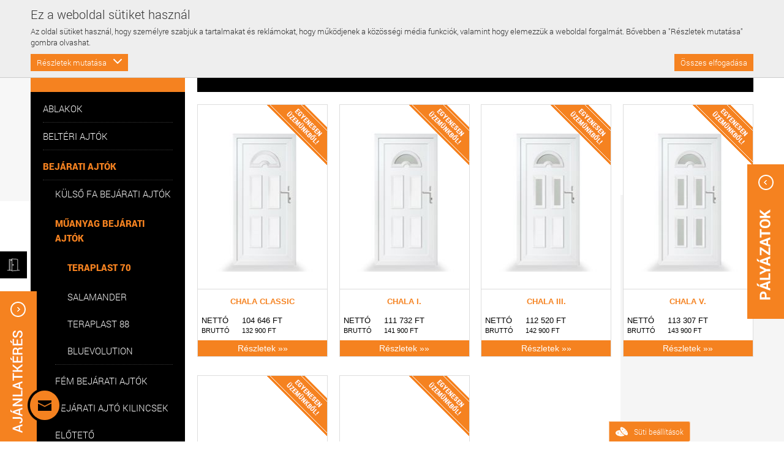

--- FILE ---
content_type: text/html; charset=utf-8
request_url: https://www.aranyablak.hu/Teraplast-70/kategoria/65/
body_size: 94906
content:
<!DOCTYPE HTML>
<!--[if lt IE 7 ]> <html lang="hu ie6"> <![endif]-->
<!--[if IE 7 ]>    <html lang="hu ie7"> <![endif]-->
<!--[if IE 8 ]>    <html lang="hu ie8"> <![endif]-->
<!--[if (gte IE 9)|!(IE)]><!--> <html lang="hu"> <!--<![endif]-->
<head>

    <meta http-equiv="Content-Type" content="text/html; charset=UTF-8" />

    <base href="https://www.aranyablak.hu/">

    <!-- force latest IE rendering engine & Chrome Frame -->
    <meta http-equiv="X-UA-Compatible" content="IE=edge,chrome=1" />

    <title>Teraplast 70 - Bejárati ajtók vásárlása</title>
        <meta name="description" content="Teraplast 70" />
    <meta name="author" content="Erdsoft" />
	<meta name="facebook-domain-verification" content="10aro8gfhh171o7z7rk0e4x51mr9k8" />

    <!-- Mobile viewport optimized: j.mp/bplateviewport -->
    <meta name="viewport" content="width=device-width, initial-scale=1.0" />

    
        <meta property="og:title" content="Teraplast 70 - Bejárati ajtók vásárlása" />
    <meta property="og:site_name" content="Aranyablak" />
    <meta property="og:url" content="https://www.aranyablak.hu/Teraplast-70/kategoria/65/" />
    <meta property="og:image" content="https://www.aranyablak.hu/images/fb_default.jpg" />
    <meta property="og:description" content="Teraplast 70" />
    	<meta name="generator" content="Sellvio">

    <!-- favicon -->
    
        <link rel="icon" type="image/png" href="images/favicon/2025/favicon-96x96.png" sizes="96x96" />
    <link rel="icon" type="image/svg+xml" href="images/favicon/2025/favicon.svg" />
    <link rel="shortcut icon" href="images/favicon/2025/favicon.ico" />
    <link rel="apple-touch-icon" sizes="180x180" href="images/favicon/2025/apple-touch-icon.png" />
    <link rel="manifest" href="images/favicon/2025/site.webmanifest" />

    <meta name="google-site-verification" content="BwPsLUMz39Xu5FSEC_litbonmgkZPVr2zb3TxYclhn0" />

            <style>
            @font-face{font-family:Roboto;src:url('https://www.aranyablak.hu/css/fonts/roboto-thin-webfont.eot');src:url('https://www.aranyablak.hu/css/fonts/roboto-thin-webfont.eot?#iefix') format("embedded-opentype"),url('https://www.aranyablak.hu/css/fonts/roboto-thin-webfont.woff2') format("woff2"),url('https://www.aranyablak.hu/css/fonts/roboto-thin-webfont.woff') format("woff"),url('https://www.aranyablak.hu/css/fonts/roboto-thin-webfont.ttf') format("truetype");font-display:swap;font-weight:200;font-style:normal}@font-face{font-family:Roboto;src:url('https://www.aranyablak.hu/css/fonts/roboto-light-webfont.eot');src:url('https://www.aranyablak.hu/css/fonts/roboto-light-webfont.eot?#iefix') format("embedded-opentype"),url('https://www.aranyablak.hu/css/fonts/roboto-light-webfont.woff2') format("woff2"),url('https://www.aranyablak.hu/css/fonts/roboto-light-webfont.woff') format("woff"),url('https://www.aranyablak.hu/css/fonts/roboto-light-webfont.ttf') format("truetype");font-display:swap;font-weight:300;font-style:normal}@font-face{font-family:Roboto;src:url('https://www.aranyablak.hu/css/fonts/roboto-regular-webfont.eot');src:url('https://www.aranyablak.hu/css/fonts/roboto-regular-webfont.eot?#iefix') format("embedded-opentype"),url('https://www.aranyablak.hu/css/fonts/roboto-regular-webfont.woff2') format("woff2"),url('https://www.aranyablak.hu/css/fonts/roboto-regular-webfont.woff') format("woff"),url('https://www.aranyablak.hu/css/fonts/roboto-regular-webfont.ttf') format("truetype");font-display:swap;font-weight:400;font-style:normal}@font-face{font-family:Roboto;src:url('https://www.aranyablak.hu/css/fonts/roboto-bold-webfont.eot');src:url('https://www.aranyablak.hu/css/fonts/roboto-bold-webfont.eot?#iefix') format("embedded-opentype"),url('https://www.aranyablak.hu/css/fonts/roboto-bold-webfont.woff2') format("woff2"),url('https://www.aranyablak.hu/css/fonts/roboto-bold-webfont.woff') format("woff"),url('https://www.aranyablak.hu/css/fonts/roboto-bold-webfont.ttf') format("truetype");font-display:swap;font-weight:600;font-style:normal}@font-face{font-family:Roboto;src:url('https://www.aranyablak.hu/css/fonts/roboto-black-webfont.eot');src:url('https://www.aranyablak.hu/css/fonts/roboto-black-webfont.eot?#iefix') format("embedded-opentype"),url('https://www.aranyablak.hu/css/fonts/roboto-black-webfont.woff2') format("woff2"),url('https://www.aranyablak.hu/css/fonts/roboto-black-webfont.woff') format("woff"),url('https://www.aranyablak.hu/css/fonts/roboto-black-webfont.ttf') format("truetype");font-display:swap;font-weight:900;font-style:normal}html{font-family:sans-serif;-ms-text-size-adjust:100%;-webkit-text-size-adjust:100%}body,html{margin:0;padding:0}header,nav,section{display:block}a{background:0 0}b{font-weight:700}img{border:0}svg:not(:root){overflow:hidden}button,input{color:inherit;font:inherit;margin:0}button{overflow:visible}button{text-transform:none}button{-webkit-appearance:button}button::-moz-focus-inner,input::-moz-focus-inner{border:0;padding:0}input{line-height:normal}input[type=checkbox]{box-sizing:border-box;padding:0}ul{list-style:none;margin:0;padding:0}*{-webkit-box-sizing:border-box;-moz-box-sizing:border-box;box-sizing:border-box}:after,:before{-webkit-box-sizing:border-box;-moz-box-sizing:border-box;box-sizing:border-box}html{height:100%}body{background:#fff url('https://www.aranyablak.hu/images/body_bg.png');color:#000;font-family:Roboto,sans-serif;font-size:13px;font-weight:300;min-width:1180px;position:relative;-webkit-text-size-adjust:100%;-ms-text-size-adjust:100%;-webkit-font-smoothing:subpixel-antialiased;z-index:0}.squares-wrapper{overflow:hidden;position:absolute;top:0;left:0;width:100%;z-index:-1;-webkit-transform:translateZ(0);-ms-transform:translateZ(0);transform:translateZ(0)}.squares-1{background:url('https://www.aranyablak.hu/images/squares_1.png') center 0 repeat-y;overflow:hidden;position:absolute;top:0;left:0;width:100%;z-index:-3;-webkit-transform:translateZ(0);-ms-transform:translateZ(0);transform:translateZ(0)}.squares-2{background:url('https://www.aranyablak.hu/images/squares_2.png') center 0 repeat-y;overflow:hidden;position:absolute;top:0;left:0;width:100%;z-index:-2;-webkit-transform:translateZ(0);-ms-transform:translateZ(0);transform:translateZ(0)}.squares-3{background:url('https://www.aranyablak.hu/images/squares_3.png') center 0 repeat-y;overflow:hidden;position:absolute;top:0;left:0;width:100%;z-index:-1;-webkit-transform:translateZ(0);-ms-transform:translateZ(0);transform:translateZ(0)}a{background:0 0;color:#000;text-decoration:none}h2,h3,p{margin:0}button,input{font-family:Roboto,sans-serif}.pull-right{float:right!important}.show{display:block}input:-webkit-autofill{background-color:#fff!important;background-image:none!important;color:#000!important}.clear:after,.clear:before{content:"";display:table}.clear:after{clear:both}.clear{zoom:1}.clearfix{clear:both}.page-inner{margin:0 auto;width:1180px}.mb-10{margin-bottom:10px!important}.mb-20{margin-bottom:20px!important}.button{background-color:#f58220;border:none;color:#fff;display:block;font-size:15px;height:33px;line-height:33px;padding:0 20px}.title-line{background-color:#000;color:#fff;margin:0 0 20px 0;padding:20px 25px;text-transform:uppercase}.title-line h2{color:#fff;float:left;font-size:15px;font-weight:900}.title-line h2 .light{font-weight:300}.title-line .title-link{color:#9a9a9a;float:right;font-size:13px;font-weight:300}.title-line .title-link.jump-link{background:url('https://www.aranyablak.hu/images/title_arrow.png') right center no-repeat;padding-right:18px}.back-to-top{background:url('https://www.aranyablak.hu/images/back_to_top.png');display:none;position:fixed;bottom:31px;right:20px;width:56px;height:56px;z-index:4}.quote-badge{background:url('https://www.aranyablak.hu/images/quote_badge.png');display:block;position:fixed;top:340px;left:0;width:60px;height:252px;z-index:4}.nl-badge{background:url('https://www.aranyablak.hu/images/nl_badge.png');position:fixed;bottom:31px;left:20px;width:56px;height:56px;text-indent:-9999px;z-index:8;-webkit-transform:translateZ(0);transform:translateZ(0)}.plain-text{color:#000;font-size:14px;line-height:22px}.plain-text>*{margin-bottom:14px}.plain-text p{text-align:justify}.header{position:relative;z-index:3}.header .top{background-color:#000;position:fixed;top:0;left:0;width:100%;height:50px;z-index:4}.header .top .icon-list{float:left}.header .top .icon-list li{float:left;padding:13px 0 0 26px}.header .top .icon-list li .icon{background:url('https://www.aranyablak.hu/images/sprite.png') no-repeat;border-right:1px solid #6b6b6b;color:#fff;display:block;line-height:20px;padding-right:26px}.header .top .icon-list li .icon.icon-map-pin{background-position:0 0;padding-left:40px}.header .top .icon-list li .icon.icon-exp{background-position:0 -50px;padding-left:30px}.header .top .icon-list li .icon.icon-stock{background-position:0 -100px;padding-left:50px}.header .top .icon-list li:first-child{padding-left:0}.header .middle{background-color:#fff;margin-top:50px;width:100%;height:147px}.header .middle .logo{float:left;margin-top:40px}.header .middle .guarantee-icon{float:right;margin-top:36px;max-height:90px}.header .bottom{background-color:#000;width:100%;height:50px}.search-wrapper{padding-top:8px!important}.search-wrapper .search-form{height:30px}.search-wrapper .search-form .search-field{background:0 0;border:none;color:#fff;float:left;width:130px;height:30px}.search-wrapper .search-form .search-field::-webkit-input-placeholder{color:#fff}.search-wrapper .search-form .search-field:-moz-placeholder{color:#fff}.search-wrapper .search-form .search-field::-moz-placeholder{color:#fff}.search-wrapper .search-form .search-field:-ms-input-placeholder{color:#fff}.search-wrapper .search-form .search-button{background:url('https://www.aranyablak.hu/images/sprite.png') 0 -146px no-repeat;border:none;color:#fff;display:block;float:left;margin-right:7px;padding:0;width:30px;height:30px;text-indent:-9999px}.nav{float:left}.nav li,.nav ul{float:left}.nav li{position:relative}.nav li a{background-color:#000;color:#fff;display:block;float:left;font-size:13px;font-weight:400;line-height:50px;padding:0 23px}.nav li a:after{color:transparent;display:block;content:attr(data-bold-text);font-weight:900;height:0;overflow:hidden;visibility:hidden}.nav li a.icon-home{background-image:url('https://www.aranyablak.hu/images/sprite.png');background-repeat:no-repeat;background-position:16px -233px;margin-right:20px;position:relative;text-indent:-9999px;width:50px}.nav li a.icon-home:before{background:url('https://www.aranyablak.hu/images/sprite.png') 16px -283px no-repeat;content:'';display:block;padding:0 23px;position:absolute;top:0;left:0;zoom:1;-webkit-opacity:0;-moz-opacity:0;opacity:0;width:50px;height:50px;z-index:100}.nav li.selected>a{background-color:#f58220;color:#000;font-weight:900}.nav li.selected>a.icon-home:before{zoom:1;-webkit-opacity:1;-moz-opacity:1;opacity:1}.nav li .subnav{display:none;padding-top:1px;position:absolute;top:100%;left:0;z-index:3}.nav li .subnav ul{background:rgba(0,0,0,.95);float:left;padding:24px 0}.nav li .subnav .col-2 li{width:50%}.nav li .subnav .col-3 li{width:33.3333%}.nav li .subnav .col-4 li{width:23%}.nav li .subnav li{float:left;width:100%}.nav li .subnav li.separator{background:url('https://www.aranyablak.hu/images/separator_nav.png') right top repeat-y}.nav li .subnav li a{background-color:transparent;line-height:24px;padding:0 24px;width:100%}.nav .product-ul{position:relative}.nav .product-ul .product-dropdown{position:initial}.nav .product-ul .product-dropdown>.subnav{position:absolute;left:-70px;width:564px}.nav .product-ul .product-dropdown>.subnav .col-2 li{width:46%}.nav .product-ul .product-dropdown>.subnav .col-3 li{width:30%}.nav .product-ul .product-dropdown>.subnav ul{padding:34px 26px}.nav .product-ul .product-dropdown>.subnav ul li{border-bottom:1px dotted #393939;margin:0 10px 10px 10px;padding-bottom:10px}.nav .product-ul .product-dropdown>.subnav ul li a{padding:0;font-size:15px;font-weight:700;text-transform:uppercase;position:relative}.nav .product-ul .product-dropdown>.subnav ul li a>.text{position:absolute;top:50%;transform:translateY(-50%)}.nav .product-ul .product-dropdown>.subnav ul li a .image{width:70px;height:70px;position:relative;margin-right:15px;display:inline-block;float:left;overflow:hidden}.nav .product-ul .product-dropdown>.subnav ul li a .image img{min-height:100%;min-width:100%;max-height:100%;max-width:100%}.nav .product-ul .product-dropdown>.subnav ul li a .image span{border:3px solid #f58220;opacity:0;display:block;position:absolute;top:0;right:0;bottom:0;left:0}.carousel-wrapper{display:none;margin:0 0 20px 0;width:100%;height:420px}.carousel-wrapper .carousel{float:left;width:750px;height:420px}.carousel-wrapper .carousel-item{display:block;float:left;position:relative;width:750px;height:420px}.carousel-wrapper .carousel-item .item-image{display:block;overflow:hidden;position:relative;width:750px;height:420px;text-align:center}.carousel-wrapper .carousel-item .item-image img{max-width:750px;max-height:420px;position:absolute;left:50%;top:50%;-webkit-transform:translate(-50%,-50%);-moz-transform:translate(-50%,-50%);-o-transform:translate(-50%,-50%);-ms-transform:translate(-50%,-50%);transform:translate(-50%,-50%)}.carousel-wrapper .carousel-item .item-image:after{-webkit-box-shadow:inset 0 0 150px rgba(0,0,0,.5);-moz-box-shadow:inset 0 0 150px rgba(0,0,0,.5);box-shadow:inset 0 0 150px rgba(0,0,0,.5);content:'';position:absolute;top:0;left:0;width:100%;height:100%;z-index:1}.carousel-wrapper .featured-categories{float:left;width:430px;height:420px}.carousel-wrapper .featured-categories .featured-category{display:block;float:left;margin:0 0 10px 10px;position:relative;width:205px;height:205px}.carousel-wrapper .featured-categories .featured-category .item-image{display:block;overflow:hidden;position:relative;width:205px;height:205px;text-align:center}.carousel-wrapper .featured-categories .featured-category .item-image img{max-width:205px;max-height:205px;position:absolute;left:50%;top:50%;-webkit-transform:translate(-50%,-50%);-moz-transform:translate(-50%,-50%);-o-transform:translate(-50%,-50%);-ms-transform:translate(-50%,-50%);transform:translate(-50%,-50%)}.carousel-wrapper .featured-categories .featured-category .item-image:after{-webkit-box-shadow:inset 0 0 70px rgba(0,0,0,.5);-moz-box-shadow:inset 0 0 70px rgba(0,0,0,.5);box-shadow:inset 0 0 70px rgba(0,0,0,.5);content:'';position:absolute;top:0;left:0;width:100%;height:100%;z-index:1}.carousel-wrapper .featured-categories .featured-category .caption{background:rgba(245,130,32,.9);zoom:1;-webkit-opacity:0;-moz-opacity:0;opacity:0;overflow:hidden;padding:14px;position:absolute;top:0;left:0;width:100%;height:100%;text-align:center;z-index:2}.carousel-wrapper .featured-categories .featured-category .caption .caption-title{border:1px solid #000;color:#000;display:inline-block;font-size:17px;line-height:24px;padding:8px 17px;position:relative;top:50%;-webkit-transform:translateY(-50%);-moz-transform:translateY(-50%);-o-transform:translateY(-50%);-ms-transform:translateY(-50%);transform:translateY(-50%);text-transform:uppercase}.product-list{display:block;margin:0 -1%}.product-list .list-item{background-color:#fff;border:1px solid #ddd;float:left;margin:0 1% 30px 1%;overflow:hidden;position:relative;width:18%;font-family:Arial,sans-serif}.product-list .list-item .item-inner{display:block;height:100%;position:relative}.product-list .list-item .item-image{background-color:#fff;display:block;overflow:hidden;position:relative;width:100%;height:300px;text-align:center}.product-list .list-item .item-image img{max-width:100%;max-height:300px;position:absolute;left:50%;top:50%;-webkit-transform:translate(-50%,-50%);-moz-transform:translate(-50%,-50%);-o-transform:translate(-50%,-50%);-ms-transform:translate(-50%,-50%);transform:translate(-50%,-50%)}.product-list .list-item .item-image span{background:no-repeat top right;position:absolute;top:0;right:0;display:block;width:100%;height:100%}.product-list .list-item .item-image:after{background-color:rgba(0,0,0,.1);content:'';zoom:1;-webkit-opacity:0;-moz-opacity:0;opacity:0;position:absolute;top:0;left:0;width:100%;height:100%;z-index:1}.product-list .list-item .item-name{color:#000;display:block;border-top:1px solid #ddd;font-size:13px;font-weight:900;padding:12px 6px 6px 6px;text-transform:uppercase}.product-list .list-item .item-note{color:#000;display:block;font-size:11px;font-weight:300;padding-bottom:6px;padding:0 6px;text-transform:uppercase}.product-list .list-item .item-quote{background:0 0;border:none;color:#000;font-size:10px;display:block;font-weight:300;padding:2px 0 6px 6px;text-align:left;text-transform:none}.product-list .list-item .item-price{color:#000;display:block;font-size:12px;font-weight:300;padding:0 6px}.product-list .list-item .item-price.small{font-size:11px}.product-list .list-item .item-price span{display:inline-block;width:36px}.popular-products-carousel-wrapper{display:none}.popular-products-carousel-wrapper .product-list{margin:0 -12px}.popular-products-carousel-wrapper .product-list .list-item{margin:0 12px 30px 12px}.testimonials-carousel-wrapper{background-color:#f58220;display:none;margin:0 0 20px 0;position:relative;width:100%;height:400px}.testimonials-carousel-wrapper:before{background:#835f3e;content:'';position:absolute;top:73px;left:50%;-webkit-transform:translateX(-50%);-moz-transform:translateX(-50%);-o-transform:translateX(-50%);-ms-transform:translateX(-50%);transform:translateX(-50%);width:800px;height:1px;z-index:1}.testimonials-carousel-wrapper:after{background-color:#f58220;color:#000;content:'”';display:block;font-family:Arial,sans-serif;font-size:80px;font-weight:700;position:absolute;text-align:center;-webkit-transform:translateX(-50%);-moz-transform:translateX(-50%);-o-transform:translateX(-50%);-ms-transform:translateX(-50%);transform:translateX(-50%);top:48px;left:50%;width:74px;height:50px;z-index:2}.testimonials-carousel-wrapper .testimonial-item{position:relative;width:100%;height:400px;z-index:3}.testimonials-carousel-wrapper .testimonial-item .item-desc{background-color:#f58220;color:#000;font-size:24px;font-style:italic;line-height:40px;max-height:160px;overflow:hidden;position:relative;text-align:center;top:50%;-webkit-transform:translateY(-50%);-moz-transform:translateY(-50%);-o-transform:translateY(-50%);-ms-transform:translateY(-50%);transform:translateY(-50%);width:100%;z-index:3}.testimonials-carousel-wrapper .testimonial-item .item-more{border:1px solid #000;color:#000;display:inline-block;font-size:19px;line-height:49px;padding:0 29px;position:absolute;bottom:58px;left:50%;-webkit-transform:translateX(-50%);-moz-transform:translateX(-50%);-o-transform:translateX(-50%);-ms-transform:translateX(-50%);transform:translateX(-50%);text-transform:uppercase}.shops-carousel-wrapper{margin:20px 0 20px 0;position:relative}.shops-carousel-wrapper .shops-carousel{margin:0 -5px}.shops-carousel-wrapper .list-item{float:left;margin:0 5px 10px 5px;overflow:hidden;position:relative;width:228px;height:228px}.shops-carousel-wrapper .list-item .item-image{display:block;overflow:hidden;position:relative;width:228px;height:228px;text-align:center}.shops-carousel-wrapper .list-item .item-image:after{-webkit-box-shadow:inset 0 0 70px rgba(0,0,0,.5);-moz-box-shadow:inset 0 0 70px rgba(0,0,0,.5);box-shadow:inset 0 0 70px rgba(0,0,0,.5);content:'';position:absolute;top:0;left:0;width:100%;height:100%;z-index:1}.shops-carousel-wrapper .list-item .item-image img{display:inline-block;max-width:228px;max-height:228px;position:relative;vertical-align:top}.shops-carousel-wrapper .list-item .caption{background-color:#f58220;padding:13px;position:absolute;top:184px;width:100%;height:100%;z-index:2}.shops-carousel-wrapper .list-item .caption h3{color:#000;font-size:17px;font-weight:700;line-height:20px;padding-bottom:15px}.shops-carousel-wrapper .list-item .caption p{color:#000;font-size:17px;line-height:20px;padding-bottom:15px}.shops-carousel-wrapper{display:none;margin:0 0 20px 0}.cookies{background-color:#eee;border-top:1px solid #ccc;color:#333;padding:10px 0;position:fixed;bottom:0;left:0;width:100%;z-index:10}.cookies__title{font-size:calc(18px + 2 * ((100vw - 320px)/ 890));margin-bottom:6px}@media (max-width:320px){.cookies__title{font-size:18px}}.cookies__text{margin-bottom:10px}.cookies__consent{display:-ms-flexbox;display:flex;-ms-flex-wrap:wrap;flex-wrap:wrap}.cookies__consent-item{-ms-flex-align:center;align-items:center;display:-ms-flexbox;display:flex;margin-right:20px}.cookies__consent-item input[type=checkbox]{margin-right:10px}.cookies__consent-item--disabled label{opacity:.7}@media (max-width:767px){.cookies__consent-item{margin-top:5px;margin-bottom:5px}}.cookies__consent-buttons{display:-ms-flexbox;display:flex;margin-top:10px;width:100%}@media (min-width:768px){.cookies__consent-buttons{-ms-flex:1 1 auto;flex:1 1 auto;margin-top:0;margin-left:20px;width:auto}}.cookies__button{background-color:#f58220;border:none;color:#fff;padding:5px 10px}.cookies__button--right,.cookies__tab-link--right{margin-left:auto}.cookies__details{display:none;margin-top:10px}.cookies__tabs-header{display:-ms-flexbox;display:flex;-ms-flex-wrap:wrap;flex-wrap:wrap;margin-bottom:5px}.cookies__tab-link{color:#f58220;padding:5px 10px;position:relative;width:50%}.cookies__tab-link--selected{background-color:#fff;border:1px solid #aaa}@media (min-width:1024px){.cookies__tabs-header{border-bottom:1px solid #aaa;margin-bottom:0}.cookies__tab-link--selected{border-width:1px 1px 0}.cookies__tab-link--selected::after{background-color:#fff;content:'';position:absolute;bottom:-1px;left:0;width:100%;height:1px}}@media (min-width:540px){.cookies__tab-link{width:33.3333%}}.cookies__tabs{background-color:#fff;border:1px solid #aaa}@media (min-width:1024px){.cookies__tab-link{padding:10px 14px;width:auto}.cookies__tabs{border-width:0 1px 1px}}.cookies__tab{display:none;max-height:200px;overflow:auto;padding:10px 15px}.cookies__tab .plain-text{color:#333;line-height:22px}.cookies__tab .plain-text>*{margin-bottom:10px}.cookies__tab .plain-text>:last-child{margin-bottom:0;padding-bottom:0}.cookies__show-panel{-ms-flex-align:center;align-items:center;border:1px solid #fac190;border-width:1px 1px 1px 0;border-radius:0 3px 3px 0;display:-ms-flexbox;display:flex;font-size:12px;line-height:16px;padding:6px 10px;position:fixed;bottom:40px;left:0;z-index:9}.cookies__show-panel .icon{margin-left:0;margin-right:10px;width:20px;height:20px;color:#fff;fill:#fff}@media (max-width:1209px){.cookies__show-panel{padding-left:6px;padding-right:6px}.cookies__show-panel .icon{margin-right:0}.cookies__show-panel-text{display:none}}.cookies__list{display:-ms-flexbox;display:flex;-ms-flex-wrap:wrap;flex-wrap:wrap;margin-bottom:-14px}.page-wrapper{margin:0 auto;min-width:320px;max-width:1180px;padding:0 15px;position:relative}.nl-badge{left:45px!important}.banner_side,.banner_trigger{transform:translateY(-50%);position:fixed}.sponsors-panel{position:fixed;right:-35px;width:223px!important;overflow:hidden;z-index:100;bottom:0}.sponsors-panel--left{left:-26px!important}.toggle-sponsors-panel{margin-top:63px;left:4px;position:relative}.sponsors-panel__wrap{width:223px;display:flex}.sponsors-panel .box-inner{width:200px;height:147px;background-image:url('https://www.aranyablak.hu/images/back-box.png');display:inline-block;overflow:hidden;position:relative}.sponsors-panel .box-inner>div{height:100%}.sponsors-panel .box-inner>div>a{height:100%;display:flex;padding:17px 38px 28px 19px;flex-direction:column;justify-content:space-between}.banner_side,.sponsors-panel .box-inner>div img{display:block}.sponsors-panel--left .box-inner>div>a{padding:11px 21px 11px 30px}.sponsors-panel--left .toggle-sponsors-panel{left:-1px}.sponsors-panel--left .toggle-sponsors-panel>img{transform:rotate(180deg)}.product-list .list-item .item-inner{padding-bottom:26px}.product-list .list-item .item-inner .item-quote{position:absolute;bottom:0;background-color:#f58220;display:flex;align-items:center;justify-content:center;left:0;width:100%;color:#fff;font-size:14px;padding:5px}.product-list .list-item .item-inner .item-name{color:#f58220;text-align:center}.product-list .list-item .item-inner .item-price{font-size:13px;text-transform:uppercase}.product-list .list-item .item-inner .item-price.small{font-size:11px;margin-top:3px}.product-list .list-item .item-inner .item-price span{width:66px}.product-list .list-item .item-inner .item-note{color:#444;line-height:16px}.banner_side{top:50%;z-index:10}.banner_side .icon,.banner_trigger{display:flex;justify-content:center}.banner_side .icon{position:absolute;top:0;transform:translate(-50%,-50%);left:0;align-items:center;width:20px;height:20px;background-color:#222;border-radius:50%;padding:3px;fill:#fff}.banner_trigger{z-index:9;align-items:center;width:44px;height:44px;background-color:#000}.banner_trigger .icon{width:26px;height:26px;fill:#fff}a.quote-badge.quote-badge--sponsor{top:70%;right:0;left:auto;background:url('https://www.aranyablak.hu/images/sponsor-badge.png')}@media (max-height:768px){a.quote-badge.quote-badge--sponsor{top:55%}}.banner_trigger{top:274px;right:auto;left:0;transform:none}.banner_side{right:auto;left:-262px}.icon--cross{left:250px!important}.quote-badge--sponsor{top:unset!important;bottom:200px!important}.carousel-wrapper .carousel-item .item-image:after{content:none}.cookies{bottom:unset;top:0;border:0;border-bottom:1px solid #ccc}.cookies__show-panel{border-width:1px 1px 0;-ms-transform-origin:unset;transform-origin:unset;-ms-transform:unset;transform:unset;bottom:0;left:unset;right:153px}@font-face{font-family:Roboto;src:url('https://www.aranyablak.hu/css/fonts/roboto-thin-webfont.eot');src:url('https://www.aranyablak.hu/css/fonts/roboto-thin-webfont.eot?#iefix') format("embedded-opentype"),url('https://www.aranyablak.hu/css/fonts/roboto-thin-webfont.woff2') format("woff2"),url('https://www.aranyablak.hu/css/fonts/roboto-thin-webfont.woff') format("woff"),url('https://www.aranyablak.hu/css/fonts/roboto-thin-webfont.ttf') format("truetype");font-display:swap;font-weight:200;font-style:normal}@font-face{font-family:Roboto;src:url('https://www.aranyablak.hu/css/fonts/roboto-light-webfont.eot');src:url('https://www.aranyablak.hu/css/fonts/roboto-light-webfont.eot?#iefix') format("embedded-opentype"),url('https://www.aranyablak.hu/css/fonts/roboto-light-webfont.woff2') format("woff2"),url('https://www.aranyablak.hu/css/fonts/roboto-light-webfont.woff') format("woff"),url('https://www.aranyablak.hu/css/fonts/roboto-light-webfont.ttf') format("truetype");font-display:swap;font-weight:300;font-style:normal}@font-face{font-family:Roboto;src:url('https://www.aranyablak.hu/css/fonts/roboto-regular-webfont.eot');src:url('https://www.aranyablak.hu/css/fonts/roboto-regular-webfont.eot?#iefix') format("embedded-opentype"),url('https://www.aranyablak.hu/css/fonts/roboto-regular-webfont.woff2') format("woff2"),url('https://www.aranyablak.hu/css/fonts/roboto-regular-webfont.woff') format("woff"),url('https://www.aranyablak.hu/css/fonts/roboto-regular-webfont.ttf') format("truetype");font-display:swap;font-weight:400;font-style:normal}@font-face{font-family:Roboto;src:url('https://www.aranyablak.hu/css/fonts/roboto-bold-webfont.eot');src:url('https://www.aranyablak.hu/css/fonts/roboto-bold-webfont.eot?#iefix') format("embedded-opentype"),url('https://www.aranyablak.hu/css/fonts/roboto-bold-webfont.woff2') format("woff2"),url('https://www.aranyablak.hu/css/fonts/roboto-bold-webfont.woff') format("woff"),url('https://www.aranyablak.hu/css/fonts/roboto-bold-webfont.ttf') format("truetype");font-display:swap;font-weight:600;font-style:normal}@font-face{font-family:Roboto;src:url('https://www.aranyablak.hu/css/fonts/roboto-black-webfont.eot');src:url('https://www.aranyablak.hu/css/fonts/roboto-black-webfont.eot?#iefix') format("embedded-opentype"),url('https://www.aranyablak.hu/css/fonts/roboto-black-webfont.woff2') format("woff2"),url('https://www.aranyablak.hu/css/fonts/roboto-black-webfont.woff') format("woff"),url('https://www.aranyablak.hu/css/fonts/roboto-black-webfont.ttf') format("truetype");font-display:swap;font-weight:900;font-style:normal}html{font-family:sans-serif;-ms-text-size-adjust:100%;-webkit-text-size-adjust:100%}body,html{margin:0;padding:0}header,nav,section{display:block}a{background:0 0}b{font-weight:700}h1{font-size:2em;margin:.67em 0}img{border:0}svg:not(:root){overflow:hidden}button,input{color:inherit;font:inherit;margin:0}button{overflow:visible}button{text-transform:none}button{-webkit-appearance:button}button::-moz-focus-inner,input::-moz-focus-inner{border:0;padding:0}input{line-height:normal}input[type=checkbox]{box-sizing:border-box;padding:0}ul{list-style:none;margin:0;padding:0}*{-webkit-box-sizing:border-box;-moz-box-sizing:border-box;box-sizing:border-box}:after,:before{-webkit-box-sizing:border-box;-moz-box-sizing:border-box;box-sizing:border-box}html{height:100%}body{background:#fff url('https://www.aranyablak.hu/images/body_bg.png');color:#000;font-family:Roboto,sans-serif;font-size:13px;font-weight:300;min-width:1180px;position:relative;-webkit-text-size-adjust:100%;-ms-text-size-adjust:100%;-webkit-font-smoothing:subpixel-antialiased;z-index:0}.squares-wrapper{overflow:hidden;position:absolute;top:0;left:0;width:100%;z-index:-1;-webkit-transform:translateZ(0);-ms-transform:translateZ(0);transform:translateZ(0)}.squares-1{background:url('https://www.aranyablak.hu/images/squares_1.png') center 0 repeat-y;overflow:hidden;position:absolute;top:0;left:0;width:100%;z-index:-3;-webkit-transform:translateZ(0);-ms-transform:translateZ(0);transform:translateZ(0)}.squares-2{background:url('https://www.aranyablak.hu/images/squares_2.png') center 0 repeat-y;overflow:hidden;position:absolute;top:0;left:0;width:100%;z-index:-2;-webkit-transform:translateZ(0);-ms-transform:translateZ(0);transform:translateZ(0)}.squares-3{background:url('https://www.aranyablak.hu/images/squares_3.png') center 0 repeat-y;overflow:hidden;position:absolute;top:0;left:0;width:100%;z-index:-1;-webkit-transform:translateZ(0);-ms-transform:translateZ(0);transform:translateZ(0)}a{background:0 0;color:#000;text-decoration:none}h1,h2,h3,p{margin:0}button,input{font-family:Roboto,sans-serif}.pull-right{float:right!important}.show{display:block}input:-webkit-autofill{background-color:#fff!important;background-image:none!important;color:#000!important}.clear:after,.clear:before{content:"";display:table}.clear:after{clear:both}.clear{zoom:1}.clearfix{clear:both}.page-inner{margin:0 auto;width:1180px}.mb-10{margin-bottom:10px!important}.mb-20{margin-bottom:20px!important}.button{background-color:#f58220;border:none;color:#fff;display:block;font-size:15px;height:33px;line-height:33px;padding:0 20px}.title-line{background-color:#000;color:#fff;margin:0 0 20px 0;padding:20px 25px;text-transform:uppercase}.title-line h1,.title-line h2{color:#fff;float:left;font-size:15px;font-weight:900}.title-line h1 .light,.title-line h2 .light{font-weight:300}.title-line .title-link{color:#9a9a9a;float:right;font-size:13px;font-weight:300}.title-line .title-link.jump-link{background:url('https://www.aranyablak.hu/images/title_arrow.png') right center no-repeat;padding-right:18px}.back-to-top{background:url('https://www.aranyablak.hu/images/back_to_top.png');display:none;position:fixed;bottom:31px;right:20px;width:56px;height:56px;z-index:4}.quote-badge{background:url('https://www.aranyablak.hu/images/quote_badge.png');display:block;position:fixed;top:340px;left:0;width:60px;height:252px;z-index:4}.nl-badge{background:url('https://www.aranyablak.hu/images/nl_badge.png');position:fixed;bottom:31px;left:20px;width:56px;height:56px;text-indent:-9999px;z-index:8;-webkit-transform:translateZ(0);transform:translateZ(0)}.plain-text{color:#000;font-size:14px;line-height:22px}.plain-text>*{margin-bottom:14px}.plain-text p{text-align:justify}.header{position:relative;z-index:3}.header .top{background-color:#000;position:fixed;top:0;left:0;width:100%;height:50px;z-index:4}.header .top .icon-list{float:left}.header .top .icon-list li{float:left;padding:13px 0 0 26px}.header .top .icon-list li .icon{background:url('https://www.aranyablak.hu/images/sprite.png') no-repeat;border-right:1px solid #6b6b6b;color:#fff;display:block;line-height:20px;padding-right:26px}.header .top .icon-list li .icon.icon-map-pin{background-position:0 0;padding-left:40px}.header .top .icon-list li .icon.icon-exp{background-position:0 -50px;padding-left:30px}.header .top .icon-list li .icon.icon-stock{background-position:0 -100px;padding-left:50px}.header .top .icon-list li:first-child{padding-left:0}.header .middle{background-color:#fff;margin-top:50px;width:100%;height:147px}.header .middle .logo{float:left;margin-top:40px}.header .middle .guarantee-icon{float:right;margin-top:36px;max-height:90px}.header .bottom{background-color:#000;width:100%;height:50px}.search-wrapper{padding-top:8px!important}.search-wrapper .search-form{height:30px}.search-wrapper .search-form .search-field{background:0 0;border:none;color:#fff;float:left;width:130px;height:30px}.search-wrapper .search-form .search-field::-webkit-input-placeholder{color:#fff}.search-wrapper .search-form .search-field:-moz-placeholder{color:#fff}.search-wrapper .search-form .search-field::-moz-placeholder{color:#fff}.search-wrapper .search-form .search-field:-ms-input-placeholder{color:#fff}.search-wrapper .search-form .search-button{background:url('https://www.aranyablak.hu/images/sprite.png') 0 -146px no-repeat;border:none;color:#fff;display:block;float:left;margin-right:7px;padding:0;width:30px;height:30px;text-indent:-9999px}.nav{float:left}.nav li,.nav ul{float:left}.nav li{position:relative}.nav li a{background-color:#000;color:#fff;display:block;float:left;font-size:13px;font-weight:400;line-height:50px;padding:0 23px}.nav li a:after{color:transparent;display:block;content:attr(data-bold-text);font-weight:900;height:0;overflow:hidden;visibility:hidden}.nav li a.icon-home{background-image:url('https://www.aranyablak.hu/images/sprite.png');background-repeat:no-repeat;background-position:16px -233px;margin-right:20px;position:relative;text-indent:-9999px;width:50px}.nav li a.icon-home:before{background:url('https://www.aranyablak.hu/images/sprite.png') 16px -283px no-repeat;content:'';display:block;padding:0 23px;position:absolute;top:0;left:0;zoom:1;-webkit-opacity:0;-moz-opacity:0;opacity:0;width:50px;height:50px;z-index:100}.nav li.selected>a{background-color:#f58220;color:#000;font-weight:900}.nav li.selected>a.icon-home:before{zoom:1;-webkit-opacity:1;-moz-opacity:1;opacity:1}.nav li .subnav{display:none;padding-top:1px;position:absolute;top:100%;left:0;z-index:3}.nav li .subnav ul{background:rgba(0,0,0,.95);float:left;padding:24px 0}.nav li .subnav .col-2 li{width:50%}.nav li .subnav .col-3 li{width:33.3333%}.nav li .subnav .col-4 li{width:23%}.nav li .subnav li{float:left;width:100%}.nav li .subnav li.separator{background:url('https://www.aranyablak.hu/images/separator_nav.png') right top repeat-y}.nav li .subnav li a{background-color:transparent;line-height:24px;padding:0 24px;width:100%}.nav .product-ul{position:relative}.nav .product-ul .product-dropdown{position:initial}.nav .product-ul .product-dropdown>.subnav{position:absolute;left:-70px;width:564px}.nav .product-ul .product-dropdown>.subnav .col-2 li{width:46%}.nav .product-ul .product-dropdown>.subnav .col-3 li{width:30%}.nav .product-ul .product-dropdown>.subnav ul{padding:34px 26px}.nav .product-ul .product-dropdown>.subnav ul li{border-bottom:1px dotted #393939;margin:0 10px 10px 10px;padding-bottom:10px}.nav .product-ul .product-dropdown>.subnav ul li a{padding:0;font-size:15px;font-weight:700;text-transform:uppercase;position:relative}.nav .product-ul .product-dropdown>.subnav ul li a>.text{position:absolute;top:50%;transform:translateY(-50%)}.nav .product-ul .product-dropdown>.subnav ul li a .image{width:70px;height:70px;position:relative;margin-right:15px;display:inline-block;float:left;overflow:hidden}.nav .product-ul .product-dropdown>.subnav ul li a .image img{min-height:100%;min-width:100%;max-height:100%;max-width:100%}.nav .product-ul .product-dropdown>.subnav ul li a .image span{border:3px solid #f58220;opacity:0;display:block;position:absolute;top:0;right:0;bottom:0;left:0}.carousel-wrapper{display:none;margin:0 0 20px 0;width:100%;height:420px}.carousel-wrapper .carousel{float:left;width:750px;height:420px}.carousel-wrapper .carousel-item{display:block;float:left;position:relative;width:750px;height:420px}.carousel-wrapper .carousel-item .item-image{display:block;overflow:hidden;position:relative;width:750px;height:420px;text-align:center}.carousel-wrapper .carousel-item .item-image img{max-width:750px;max-height:420px;position:absolute;left:50%;top:50%;-webkit-transform:translate(-50%,-50%);-moz-transform:translate(-50%,-50%);-o-transform:translate(-50%,-50%);-ms-transform:translate(-50%,-50%);transform:translate(-50%,-50%)}.carousel-wrapper .carousel-item .item-image:after{-webkit-box-shadow:inset 0 0 150px rgba(0,0,0,.5);-moz-box-shadow:inset 0 0 150px rgba(0,0,0,.5);box-shadow:inset 0 0 150px rgba(0,0,0,.5);content:'';position:absolute;top:0;left:0;width:100%;height:100%;z-index:1}.carousel-wrapper .featured-categories{float:left;width:430px;height:420px}.carousel-wrapper .featured-categories .featured-category{display:block;float:left;margin:0 0 10px 10px;position:relative;width:205px;height:205px}.carousel-wrapper .featured-categories .featured-category .item-image{display:block;overflow:hidden;position:relative;width:205px;height:205px;text-align:center}.carousel-wrapper .featured-categories .featured-category .item-image img{max-width:205px;max-height:205px;position:absolute;left:50%;top:50%;-webkit-transform:translate(-50%,-50%);-moz-transform:translate(-50%,-50%);-o-transform:translate(-50%,-50%);-ms-transform:translate(-50%,-50%);transform:translate(-50%,-50%)}.carousel-wrapper .featured-categories .featured-category .item-image:after{-webkit-box-shadow:inset 0 0 70px rgba(0,0,0,.5);-moz-box-shadow:inset 0 0 70px rgba(0,0,0,.5);box-shadow:inset 0 0 70px rgba(0,0,0,.5);content:'';position:absolute;top:0;left:0;width:100%;height:100%;z-index:1}.carousel-wrapper .featured-categories .featured-category .caption{background:rgba(245,130,32,.9);zoom:1;-webkit-opacity:0;-moz-opacity:0;opacity:0;overflow:hidden;padding:14px;position:absolute;top:0;left:0;width:100%;height:100%;text-align:center;z-index:2}.carousel-wrapper .featured-categories .featured-category .caption .caption-title{border:1px solid #000;color:#000;display:inline-block;font-size:17px;line-height:24px;padding:8px 17px;position:relative;top:50%;-webkit-transform:translateY(-50%);-moz-transform:translateY(-50%);-o-transform:translateY(-50%);-ms-transform:translateY(-50%);transform:translateY(-50%);text-transform:uppercase}.product-list{display:block;margin:0 -1%}.product-list .list-item{background-color:#fff;border:1px solid #ddd;float:left;margin:0 1% 30px 1%;overflow:hidden;position:relative;width:18%;font-family:Arial,sans-serif}.product-list .list-item .item-inner{display:block;height:100%;position:relative}.product-list .list-item .item-image{background-color:#fff;display:block;overflow:hidden;position:relative;width:100%;height:300px;text-align:center}.product-list .list-item .item-image img{max-width:100%;max-height:300px;position:absolute;left:50%;top:50%;-webkit-transform:translate(-50%,-50%);-moz-transform:translate(-50%,-50%);-o-transform:translate(-50%,-50%);-ms-transform:translate(-50%,-50%);transform:translate(-50%,-50%)}.product-list .list-item .item-image span{background:no-repeat top right;position:absolute;top:0;right:0;display:block;width:100%;height:100%}.product-list .list-item .item-image:after{background-color:rgba(0,0,0,.1);content:'';zoom:1;-webkit-opacity:0;-moz-opacity:0;opacity:0;position:absolute;top:0;left:0;width:100%;height:100%;z-index:1}.product-list .list-item .item-name{color:#000;display:block;border-top:1px solid #ddd;font-size:13px;font-weight:900;padding:12px 6px 6px 6px;text-transform:uppercase}.product-list .list-item .item-note{color:#000;display:block;font-size:11px;font-weight:300;padding-bottom:6px;padding:0 6px;text-transform:uppercase}.product-list .list-item .item-quote{background:0 0;border:none;color:#000;font-size:10px;display:block;font-weight:300;padding:2px 0 6px 6px;text-align:left;text-transform:none}.product-list .list-item .item-price{color:#000;display:block;font-size:12px;font-weight:300;padding:0 6px}.product-list .list-item .item-price.small{font-size:11px}.product-list .list-item .item-price span{display:inline-block;width:36px}.popular-products-carousel-wrapper{display:none}.popular-products-carousel-wrapper .product-list{margin:0 -12px}.popular-products-carousel-wrapper .product-list .list-item{margin:0 12px 30px 12px}.testimonials-carousel-wrapper{background-color:#f58220;display:none;margin:0 0 20px 0;position:relative;width:100%;height:400px}.testimonials-carousel-wrapper:before{background:#835f3e;content:'';position:absolute;top:73px;left:50%;-webkit-transform:translateX(-50%);-moz-transform:translateX(-50%);-o-transform:translateX(-50%);-ms-transform:translateX(-50%);transform:translateX(-50%);width:800px;height:1px;z-index:1}.testimonials-carousel-wrapper:after{background-color:#f58220;color:#000;content:'”';display:block;font-family:Arial,sans-serif;font-size:80px;font-weight:700;position:absolute;text-align:center;-webkit-transform:translateX(-50%);-moz-transform:translateX(-50%);-o-transform:translateX(-50%);-ms-transform:translateX(-50%);transform:translateX(-50%);top:48px;left:50%;width:74px;height:50px;z-index:2}.testimonials-carousel-wrapper .testimonial-item{position:relative;width:100%;height:400px;z-index:3}.testimonials-carousel-wrapper .testimonial-item .item-desc{background-color:#f58220;color:#000;font-size:24px;font-style:italic;line-height:40px;max-height:160px;overflow:hidden;position:relative;text-align:center;top:50%;-webkit-transform:translateY(-50%);-moz-transform:translateY(-50%);-o-transform:translateY(-50%);-ms-transform:translateY(-50%);transform:translateY(-50%);width:100%;z-index:3}.testimonials-carousel-wrapper .testimonial-item .item-more{border:1px solid #000;color:#000;display:inline-block;font-size:19px;line-height:49px;padding:0 29px;position:absolute;bottom:58px;left:50%;-webkit-transform:translateX(-50%);-moz-transform:translateX(-50%);-o-transform:translateX(-50%);-ms-transform:translateX(-50%);transform:translateX(-50%);text-transform:uppercase}.shops-carousel-wrapper{margin:20px 0 20px 0;position:relative}.shops-carousel-wrapper .shops-carousel{margin:0 -5px}.shops-carousel-wrapper .list-item{float:left;margin:0 5px 10px 5px;overflow:hidden;position:relative;width:228px;height:228px}.shops-carousel-wrapper .list-item .item-image{display:block;overflow:hidden;position:relative;width:228px;height:228px;text-align:center}.shops-carousel-wrapper .list-item .item-image:after{-webkit-box-shadow:inset 0 0 70px rgba(0,0,0,.5);-moz-box-shadow:inset 0 0 70px rgba(0,0,0,.5);box-shadow:inset 0 0 70px rgba(0,0,0,.5);content:'';position:absolute;top:0;left:0;width:100%;height:100%;z-index:1}.shops-carousel-wrapper .list-item .item-image img{display:inline-block;max-width:228px;max-height:228px;position:relative;vertical-align:top}.shops-carousel-wrapper .list-item .caption{background-color:#f58220;padding:13px;position:absolute;top:184px;width:100%;height:100%;z-index:2}.shops-carousel-wrapper .list-item .caption h3{color:#000;font-size:17px;font-weight:700;line-height:20px;padding-bottom:15px}.shops-carousel-wrapper .list-item .caption p{color:#000;font-size:17px;line-height:20px;padding-bottom:15px}.shops-carousel-wrapper{display:none;margin:0 0 20px 0}.cookies{background-color:#eee;border-top:1px solid #ccc;color:#333;padding:10px 0;position:fixed;bottom:0;left:0;width:100%;z-index:10}.cookies__title{font-size:calc(18px + 2 * ((100vw - 320px)/ 890));margin-bottom:6px}@media (max-width:320px){.cookies__title{font-size:18px}}.cookies__text{margin-bottom:10px}.cookies__consent{display:-ms-flexbox;display:flex;-ms-flex-wrap:wrap;flex-wrap:wrap}.cookies__consent-item{-ms-flex-align:center;align-items:center;display:-ms-flexbox;display:flex;margin-right:20px}.cookies__consent-item input[type=checkbox]{margin-right:10px}.cookies__consent-item--disabled label{opacity:.7}@media (max-width:767px){.cookies__consent-item{margin-top:5px;margin-bottom:5px}}.cookies__consent-buttons{display:-ms-flexbox;display:flex;margin-top:10px;width:100%}@media (min-width:768px){.cookies__consent-buttons{-ms-flex:1 1 auto;flex:1 1 auto;margin-top:0;margin-left:20px;width:auto}}.cookies__button{background-color:#f58220;border:none;color:#fff;padding:5px 10px}.cookies__button--right,.cookies__tab-link--right{margin-left:auto}.cookies__details{display:none;margin-top:10px}.cookies__tabs-header{display:-ms-flexbox;display:flex;-ms-flex-wrap:wrap;flex-wrap:wrap;margin-bottom:5px}.cookies__tab-link{color:#f58220;padding:5px 10px;position:relative;width:50%}.cookies__tab-link--selected{background-color:#fff;border:1px solid #aaa}@media (min-width:1024px){.cookies__tabs-header{border-bottom:1px solid #aaa;margin-bottom:0}.cookies__tab-link--selected{border-width:1px 1px 0}.cookies__tab-link--selected::after{background-color:#fff;content:'';position:absolute;bottom:-1px;left:0;width:100%;height:1px}}@media (min-width:540px){.cookies__tab-link{width:33.3333%}}.cookies__tabs{background-color:#fff;border:1px solid #aaa}@media (min-width:1024px){.cookies__tab-link{padding:10px 14px;width:auto}.cookies__tabs{border-width:0 1px 1px}}.cookies__tab{display:none;max-height:200px;overflow:auto;padding:10px 15px}.cookies__tab .plain-text{color:#333;line-height:22px}.cookies__tab .plain-text>*{margin-bottom:10px}.cookies__tab .plain-text>:last-child{margin-bottom:0;padding-bottom:0}.cookies__show-panel{-ms-flex-align:center;align-items:center;border:1px solid #fac190;border-width:1px 1px 1px 0;border-radius:0 3px 3px 0;display:-ms-flexbox;display:flex;font-size:12px;line-height:16px;padding:6px 10px;position:fixed;bottom:40px;left:0;z-index:9}.cookies__show-panel .icon{margin-left:0;margin-right:10px;width:20px;height:20px;color:#fff;fill:#fff}@media (max-width:1209px){.cookies__show-panel{padding-left:6px;padding-right:6px}.cookies__show-panel .icon{margin-right:0}.cookies__show-panel-text{display:none}}.cookies__list{display:-ms-flexbox;display:flex;-ms-flex-wrap:wrap;flex-wrap:wrap;margin-bottom:-14px}.page-wrapper{margin:0 auto;min-width:320px;max-width:1180px;padding:0 15px;position:relative}.nl-badge{left:45px!important}.banner_side,.banner_trigger{transform:translateY(-50%);position:fixed}.sponsors-panel{position:fixed;right:-35px;width:223px!important;overflow:hidden;z-index:100;bottom:0}.sponsors-panel--left{left:-26px!important}.toggle-sponsors-panel{margin-top:63px;left:4px;position:relative}.sponsors-panel__wrap{width:223px;display:flex}.sponsors-panel .box-inner{width:200px;height:147px;background-image:url('https://www.aranyablak.hu/images/back-box.png');display:inline-block;overflow:hidden;position:relative}.sponsors-panel .box-inner>div{height:100%}.sponsors-panel .box-inner>div>a{height:100%;display:flex;padding:17px 38px 28px 19px;flex-direction:column;justify-content:space-between}.banner_side,.sponsors-panel .box-inner>div img{display:block}.sponsors-panel--left .box-inner>div>a{padding:11px 21px 11px 30px}.sponsors-panel--left .toggle-sponsors-panel{left:-1px}.sponsors-panel--left .toggle-sponsors-panel>img{transform:rotate(180deg)}.product-list .list-item .item-inner{padding-bottom:26px}.product-list .list-item .item-inner .item-quote{position:absolute;bottom:0;background-color:#f58220;display:flex;align-items:center;justify-content:center;left:0;width:100%;color:#fff;font-size:14px;padding:5px}.product-list .list-item .item-inner .item-name{color:#f58220;text-align:center}.product-list .list-item .item-inner .item-price{font-size:13px;text-transform:uppercase}.product-list .list-item .item-inner .item-price.small{font-size:11px;margin-top:3px}.product-list .list-item .item-inner .item-price span{width:66px}.product-list .list-item .item-inner .item-note{color:#444;line-height:16px}.banner_side{top:50%;z-index:10}.banner_side .icon,.banner_trigger{display:flex;justify-content:center}.banner_side .icon{position:absolute;top:0;transform:translate(-50%,-50%);left:0;align-items:center;width:20px;height:20px;background-color:#222;border-radius:50%;padding:3px;fill:#fff}.banner_trigger{z-index:9;align-items:center;width:44px;height:44px;background-color:#000}.banner_trigger .icon{width:26px;height:26px;fill:#fff}a.quote-badge.quote-badge--sponsor{top:70%;right:0;left:auto;background:url('https://www.aranyablak.hu/images/sponsor-badge.png')}@media (max-height:768px){a.quote-badge.quote-badge--sponsor{top:55%}}.banner_trigger{top:274px;right:auto;left:0;transform:none}.banner_side{right:auto;left:-262px}.icon--cross{left:250px!important}.quote-badge--sponsor{top:unset!important;bottom:200px!important}.carousel-wrapper .carousel-item .item-image:after{content:none}.cookies{bottom:unset;top:0;border:0;border-bottom:1px solid #ccc}.cookies__show-panel{border-width:1px 1px 0;-ms-transform-origin:unset;transform-origin:unset;-ms-transform:unset;transform:unset;bottom:0;left:unset;right:153px}@font-face{font-family:Roboto;src:url('https://www.aranyablak.hu/css/fonts/roboto-thin-webfont.eot');src:url('https://www.aranyablak.hu/css/fonts/roboto-thin-webfont.eot?#iefix') format("embedded-opentype"),url('https://www.aranyablak.hu/css/fonts/roboto-thin-webfont.woff2') format("woff2"),url('https://www.aranyablak.hu/css/fonts/roboto-thin-webfont.woff') format("woff"),url('https://www.aranyablak.hu/css/fonts/roboto-thin-webfont.ttf') format("truetype");font-display:swap;font-weight:200;font-style:normal}@font-face{font-family:Roboto;src:url('https://www.aranyablak.hu/css/fonts/roboto-light-webfont.eot');src:url('https://www.aranyablak.hu/css/fonts/roboto-light-webfont.eot?#iefix') format("embedded-opentype"),url('https://www.aranyablak.hu/css/fonts/roboto-light-webfont.woff2') format("woff2"),url('https://www.aranyablak.hu/css/fonts/roboto-light-webfont.woff') format("woff"),url('https://www.aranyablak.hu/css/fonts/roboto-light-webfont.ttf') format("truetype");font-display:swap;font-weight:300;font-style:normal}@font-face{font-family:Roboto;src:url('https://www.aranyablak.hu/css/fonts/roboto-regular-webfont.eot');src:url('https://www.aranyablak.hu/css/fonts/roboto-regular-webfont.eot?#iefix') format("embedded-opentype"),url('https://www.aranyablak.hu/css/fonts/roboto-regular-webfont.woff2') format("woff2"),url('https://www.aranyablak.hu/css/fonts/roboto-regular-webfont.woff') format("woff"),url('https://www.aranyablak.hu/css/fonts/roboto-regular-webfont.ttf') format("truetype");font-display:swap;font-weight:400;font-style:normal}@font-face{font-family:Roboto;src:url('https://www.aranyablak.hu/css/fonts/roboto-bold-webfont.eot');src:url('https://www.aranyablak.hu/css/fonts/roboto-bold-webfont.eot?#iefix') format("embedded-opentype"),url('https://www.aranyablak.hu/css/fonts/roboto-bold-webfont.woff2') format("woff2"),url('https://www.aranyablak.hu/css/fonts/roboto-bold-webfont.woff') format("woff"),url('https://www.aranyablak.hu/css/fonts/roboto-bold-webfont.ttf') format("truetype");font-display:swap;font-weight:600;font-style:normal}@font-face{font-family:Roboto;src:url('https://www.aranyablak.hu/css/fonts/roboto-black-webfont.eot');src:url('https://www.aranyablak.hu/css/fonts/roboto-black-webfont.eot?#iefix') format("embedded-opentype"),url('https://www.aranyablak.hu/css/fonts/roboto-black-webfont.woff2') format("woff2"),url('https://www.aranyablak.hu/css/fonts/roboto-black-webfont.woff') format("woff"),url('https://www.aranyablak.hu/css/fonts/roboto-black-webfont.ttf') format("truetype");font-display:swap;font-weight:900;font-style:normal}html{font-family:sans-serif;-ms-text-size-adjust:100%;-webkit-text-size-adjust:100%}body,html{margin:0;padding:0}header,nav,section{display:block}a{background:0 0}b{font-weight:700}h1{font-size:2em;margin:.67em 0}img{border:0}svg:not(:root){overflow:hidden}button,input{color:inherit;font:inherit;margin:0}button{overflow:visible}button{text-transform:none}button{-webkit-appearance:button}button::-moz-focus-inner,input::-moz-focus-inner{border:0;padding:0}input{line-height:normal}input[type=checkbox]{box-sizing:border-box;padding:0}ul{list-style:none;margin:0;padding:0}*{-webkit-box-sizing:border-box;-moz-box-sizing:border-box;box-sizing:border-box}:after,:before{-webkit-box-sizing:border-box;-moz-box-sizing:border-box;box-sizing:border-box}html{height:100%}body{background:#fff url('https://www.aranyablak.hu/images/body_bg.png');color:#000;font-family:Roboto,sans-serif;font-size:13px;font-weight:300;min-width:1180px;position:relative;-webkit-text-size-adjust:100%;-ms-text-size-adjust:100%;-webkit-font-smoothing:subpixel-antialiased;z-index:0}.squares-wrapper{overflow:hidden;position:absolute;top:0;left:0;width:100%;z-index:-1;-webkit-transform:translateZ(0);-ms-transform:translateZ(0);transform:translateZ(0)}.squares-1{background:url('https://www.aranyablak.hu/images/squares_1.png') center 0 repeat-y;overflow:hidden;position:absolute;top:0;left:0;width:100%;z-index:-3;-webkit-transform:translateZ(0);-ms-transform:translateZ(0);transform:translateZ(0)}.squares-2{background:url('https://www.aranyablak.hu/images/squares_2.png') center 0 repeat-y;overflow:hidden;position:absolute;top:0;left:0;width:100%;z-index:-2;-webkit-transform:translateZ(0);-ms-transform:translateZ(0);transform:translateZ(0)}.squares-3{background:url('https://www.aranyablak.hu/images/squares_3.png') center 0 repeat-y;overflow:hidden;position:absolute;top:0;left:0;width:100%;z-index:-1;-webkit-transform:translateZ(0);-ms-transform:translateZ(0);transform:translateZ(0)}a{background:0 0;color:#000;text-decoration:none}h1,h2,h3,p{margin:0}button,input{font-family:Roboto,sans-serif}.pull-right{float:right!important}.show{display:block}input:-webkit-autofill{background-color:#fff!important;background-image:none!important;color:#000!important}.clear:after,.clear:before{content:"";display:table}.clear:after{clear:both}.clear{zoom:1}.clearfix{clear:both}.page-inner{margin:0 auto;width:1180px}.mb-10{margin-bottom:10px!important}.mb-20{margin-bottom:20px!important}.button{background-color:#f58220;border:none;color:#fff;display:block;font-size:15px;height:33px;line-height:33px;padding:0 20px}.title-line{background-color:#000;color:#fff;margin:0 0 20px 0;padding:20px 25px;text-transform:uppercase}.title-line h1,.title-line h2{color:#fff;float:left;font-size:15px;font-weight:900}.title-line h1 .light,.title-line h2 .light{font-weight:300}.title-line .title-link{color:#9a9a9a;float:right;font-size:13px;font-weight:300}.title-line .title-link.jump-link{background:url('https://www.aranyablak.hu/images/title_arrow.png') right center no-repeat;padding-right:18px}.back-to-top{background:url('https://www.aranyablak.hu/images/back_to_top.png');display:none;position:fixed;bottom:31px;right:20px;width:56px;height:56px;z-index:4}.quote-badge{background:url('https://www.aranyablak.hu/images/quote_badge.png');display:block;position:fixed;top:340px;left:0;width:60px;height:252px;z-index:4}.nl-badge{background:url('https://www.aranyablak.hu/images/nl_badge.png');position:fixed;bottom:31px;left:20px;width:56px;height:56px;text-indent:-9999px;z-index:8;-webkit-transform:translateZ(0);transform:translateZ(0)}.plain-text{color:#000;font-size:14px;line-height:22px}.plain-text>*{margin-bottom:14px}.plain-text p{text-align:justify}.header{position:relative;z-index:3}.header .top{background-color:#000;position:fixed;top:0;left:0;width:100%;height:50px;z-index:4}.header .top .icon-list{float:left}.header .top .icon-list li{float:left;padding:13px 0 0 26px}.header .top .icon-list li .icon{background:url('https://www.aranyablak.hu/images/sprite.png') no-repeat;border-right:1px solid #6b6b6b;color:#fff;display:block;line-height:20px;padding-right:26px}.header .top .icon-list li .icon.icon-map-pin{background-position:0 0;padding-left:40px}.header .top .icon-list li .icon.icon-exp{background-position:0 -50px;padding-left:30px}.header .top .icon-list li .icon.icon-stock{background-position:0 -100px;padding-left:50px}.header .top .icon-list li:first-child{padding-left:0}.header .middle{background-color:#fff;margin-top:50px;width:100%;height:147px}.header .middle .logo{float:left;margin-top:40px}.header .middle .guarantee-icon{float:right;margin-top:36px;max-height:90px}.header .bottom{background-color:#000;width:100%;height:50px}.search-wrapper{padding-top:8px!important}.search-wrapper .search-form{height:30px}.search-wrapper .search-form .search-field{background:0 0;border:none;color:#fff;float:left;width:130px;height:30px}.search-wrapper .search-form .search-field::-webkit-input-placeholder{color:#fff}.search-wrapper .search-form .search-field:-moz-placeholder{color:#fff}.search-wrapper .search-form .search-field::-moz-placeholder{color:#fff}.search-wrapper .search-form .search-field:-ms-input-placeholder{color:#fff}.search-wrapper .search-form .search-button{background:url('https://www.aranyablak.hu/images/sprite.png') 0 -146px no-repeat;border:none;color:#fff;display:block;float:left;margin-right:7px;padding:0;width:30px;height:30px;text-indent:-9999px}.nav{float:left}.nav li,.nav ul{float:left}.nav li{position:relative}.nav li a{background-color:#000;color:#fff;display:block;float:left;font-size:13px;font-weight:400;line-height:50px;padding:0 23px}.nav li a:after{color:transparent;display:block;content:attr(data-bold-text);font-weight:900;height:0;overflow:hidden;visibility:hidden}.nav li a.icon-home{background-image:url('https://www.aranyablak.hu/images/sprite.png');background-repeat:no-repeat;background-position:16px -233px;margin-right:20px;position:relative;text-indent:-9999px;width:50px}.nav li a.icon-home:before{background:url('https://www.aranyablak.hu/images/sprite.png') 16px -283px no-repeat;content:'';display:block;padding:0 23px;position:absolute;top:0;left:0;zoom:1;-webkit-opacity:0;-moz-opacity:0;opacity:0;width:50px;height:50px;z-index:100}.nav li.selected>a{background-color:#f58220;color:#000;font-weight:900}.nav li.selected>a.icon-home:before{zoom:1;-webkit-opacity:1;-moz-opacity:1;opacity:1}.nav li .subnav{display:none;padding-top:1px;position:absolute;top:100%;left:0;z-index:3}.nav li .subnav ul{background:rgba(0,0,0,.95);float:left;padding:24px 0}.nav li .subnav .col-2 li{width:50%}.nav li .subnav .col-3 li{width:33.3333%}.nav li .subnav .col-4 li{width:23%}.nav li .subnav li{float:left;width:100%}.nav li .subnav li.separator{background:url('https://www.aranyablak.hu/images/separator_nav.png') right top repeat-y}.nav li .subnav li a{background-color:transparent;line-height:24px;padding:0 24px;width:100%}.nav .product-ul{position:relative}.nav .product-ul .product-dropdown{position:initial}.nav .product-ul .product-dropdown>.subnav{position:absolute;left:-70px;width:564px}.nav .product-ul .product-dropdown>.subnav .col-2 li{width:46%}.nav .product-ul .product-dropdown>.subnav .col-3 li{width:30%}.nav .product-ul .product-dropdown>.subnav ul{padding:34px 26px}.nav .product-ul .product-dropdown>.subnav ul li{border-bottom:1px dotted #393939;margin:0 10px 10px 10px;padding-bottom:10px}.nav .product-ul .product-dropdown>.subnav ul li a{padding:0;font-size:15px;font-weight:700;text-transform:uppercase;position:relative}.nav .product-ul .product-dropdown>.subnav ul li a>.text{position:absolute;top:50%;transform:translateY(-50%)}.nav .product-ul .product-dropdown>.subnav ul li a .image{width:70px;height:70px;position:relative;margin-right:15px;display:inline-block;float:left;overflow:hidden}.nav .product-ul .product-dropdown>.subnav ul li a .image img{min-height:100%;min-width:100%;max-height:100%;max-width:100%}.nav .product-ul .product-dropdown>.subnav ul li a .image span{border:3px solid #f58220;opacity:0;display:block;position:absolute;top:0;right:0;bottom:0;left:0}.carousel-wrapper{display:none;margin:0 0 20px 0;width:100%;height:420px}.carousel-wrapper .carousel{float:left;width:750px;height:420px}.carousel-wrapper .carousel-item{display:block;float:left;position:relative;width:750px;height:420px}.carousel-wrapper .carousel-item .item-image{display:block;overflow:hidden;position:relative;width:750px;height:420px;text-align:center}.carousel-wrapper .carousel-item .item-image img{max-width:750px;max-height:420px;position:absolute;left:50%;top:50%;-webkit-transform:translate(-50%,-50%);-moz-transform:translate(-50%,-50%);-o-transform:translate(-50%,-50%);-ms-transform:translate(-50%,-50%);transform:translate(-50%,-50%)}.carousel-wrapper .carousel-item .item-image:after{-webkit-box-shadow:inset 0 0 150px rgba(0,0,0,.5);-moz-box-shadow:inset 0 0 150px rgba(0,0,0,.5);box-shadow:inset 0 0 150px rgba(0,0,0,.5);content:'';position:absolute;top:0;left:0;width:100%;height:100%;z-index:1}.carousel-wrapper .featured-categories{float:left;width:430px;height:420px}.carousel-wrapper .featured-categories .featured-category{display:block;float:left;margin:0 0 10px 10px;position:relative;width:205px;height:205px}.carousel-wrapper .featured-categories .featured-category .item-image{display:block;overflow:hidden;position:relative;width:205px;height:205px;text-align:center}.carousel-wrapper .featured-categories .featured-category .item-image img{max-width:205px;max-height:205px;position:absolute;left:50%;top:50%;-webkit-transform:translate(-50%,-50%);-moz-transform:translate(-50%,-50%);-o-transform:translate(-50%,-50%);-ms-transform:translate(-50%,-50%);transform:translate(-50%,-50%)}.carousel-wrapper .featured-categories .featured-category .item-image:after{-webkit-box-shadow:inset 0 0 70px rgba(0,0,0,.5);-moz-box-shadow:inset 0 0 70px rgba(0,0,0,.5);box-shadow:inset 0 0 70px rgba(0,0,0,.5);content:'';position:absolute;top:0;left:0;width:100%;height:100%;z-index:1}.carousel-wrapper .featured-categories .featured-category .caption{background:rgba(245,130,32,.9);zoom:1;-webkit-opacity:0;-moz-opacity:0;opacity:0;overflow:hidden;padding:14px;position:absolute;top:0;left:0;width:100%;height:100%;text-align:center;z-index:2}.carousel-wrapper .featured-categories .featured-category .caption .caption-title{border:1px solid #000;color:#000;display:inline-block;font-size:17px;line-height:24px;padding:8px 17px;position:relative;top:50%;-webkit-transform:translateY(-50%);-moz-transform:translateY(-50%);-o-transform:translateY(-50%);-ms-transform:translateY(-50%);transform:translateY(-50%);text-transform:uppercase}.product-list{display:block;margin:0 -1%}.product-list .list-item{background-color:#fff;border:1px solid #ddd;float:left;margin:0 1% 30px 1%;overflow:hidden;position:relative;width:18%;font-family:Arial,sans-serif}.product-list .list-item .item-inner{display:block;height:100%;position:relative}.product-list .list-item .item-image{background-color:#fff;display:block;overflow:hidden;position:relative;width:100%;height:300px;text-align:center}.product-list .list-item .item-image img{max-width:100%;max-height:300px;position:absolute;left:50%;top:50%;-webkit-transform:translate(-50%,-50%);-moz-transform:translate(-50%,-50%);-o-transform:translate(-50%,-50%);-ms-transform:translate(-50%,-50%);transform:translate(-50%,-50%)}.product-list .list-item .item-image span{background:no-repeat top right;position:absolute;top:0;right:0;display:block;width:100%;height:100%}.product-list .list-item .item-image:after{background-color:rgba(0,0,0,.1);content:'';zoom:1;-webkit-opacity:0;-moz-opacity:0;opacity:0;position:absolute;top:0;left:0;width:100%;height:100%;z-index:1}.product-list .list-item .item-name{color:#000;display:block;border-top:1px solid #ddd;font-size:13px;font-weight:900;padding:12px 6px 6px 6px;text-transform:uppercase}.product-list .list-item .item-note{color:#000;display:block;font-size:11px;font-weight:300;padding-bottom:6px;padding:0 6px;text-transform:uppercase}.product-list .list-item .item-quote{background:0 0;border:none;color:#000;font-size:10px;display:block;font-weight:300;padding:2px 0 6px 6px;text-align:left;text-transform:none}.product-list .list-item .item-price{color:#000;display:block;font-size:12px;font-weight:300;padding:0 6px}.product-list .list-item .item-price.small{font-size:11px}.product-list .list-item .item-price span{display:inline-block;width:36px}.popular-products-carousel-wrapper{display:none}.popular-products-carousel-wrapper .product-list{margin:0 -12px}.popular-products-carousel-wrapper .product-list .list-item{margin:0 12px 30px 12px}.testimonials-carousel-wrapper{background-color:#f58220;display:none;margin:0 0 20px 0;position:relative;width:100%;height:400px}.testimonials-carousel-wrapper:before{background:#835f3e;content:'';position:absolute;top:73px;left:50%;-webkit-transform:translateX(-50%);-moz-transform:translateX(-50%);-o-transform:translateX(-50%);-ms-transform:translateX(-50%);transform:translateX(-50%);width:800px;height:1px;z-index:1}.testimonials-carousel-wrapper:after{background-color:#f58220;color:#000;content:'”';display:block;font-family:Arial,sans-serif;font-size:80px;font-weight:700;position:absolute;text-align:center;-webkit-transform:translateX(-50%);-moz-transform:translateX(-50%);-o-transform:translateX(-50%);-ms-transform:translateX(-50%);transform:translateX(-50%);top:48px;left:50%;width:74px;height:50px;z-index:2}.testimonials-carousel-wrapper .testimonial-item{position:relative;width:100%;height:400px;z-index:3}.testimonials-carousel-wrapper .testimonial-item .item-desc{background-color:#f58220;color:#000;font-size:24px;font-style:italic;line-height:40px;max-height:160px;overflow:hidden;position:relative;text-align:center;top:50%;-webkit-transform:translateY(-50%);-moz-transform:translateY(-50%);-o-transform:translateY(-50%);-ms-transform:translateY(-50%);transform:translateY(-50%);width:100%;z-index:3}.testimonials-carousel-wrapper .testimonial-item .item-more{border:1px solid #000;color:#000;display:inline-block;font-size:19px;line-height:49px;padding:0 29px;position:absolute;bottom:58px;left:50%;-webkit-transform:translateX(-50%);-moz-transform:translateX(-50%);-o-transform:translateX(-50%);-ms-transform:translateX(-50%);transform:translateX(-50%);text-transform:uppercase}.shops-carousel-wrapper{margin:20px 0 20px 0;position:relative}.shops-carousel-wrapper .shops-carousel{margin:0 -5px}.shops-carousel-wrapper .list-item{float:left;margin:0 5px 10px 5px;overflow:hidden;position:relative;width:228px;height:228px}.shops-carousel-wrapper .list-item .item-image{display:block;overflow:hidden;position:relative;width:228px;height:228px;text-align:center}.shops-carousel-wrapper .list-item .item-image:after{-webkit-box-shadow:inset 0 0 70px rgba(0,0,0,.5);-moz-box-shadow:inset 0 0 70px rgba(0,0,0,.5);box-shadow:inset 0 0 70px rgba(0,0,0,.5);content:'';position:absolute;top:0;left:0;width:100%;height:100%;z-index:1}.shops-carousel-wrapper .list-item .item-image img{display:inline-block;max-width:228px;max-height:228px;position:relative;vertical-align:top}.shops-carousel-wrapper .list-item .caption{background-color:#f58220;padding:13px;position:absolute;top:184px;width:100%;height:100%;z-index:2}.shops-carousel-wrapper .list-item .caption h3{color:#000;font-size:17px;font-weight:700;line-height:20px;padding-bottom:15px}.shops-carousel-wrapper .list-item .caption p{color:#000;font-size:17px;line-height:20px;padding-bottom:15px}.shops-carousel-wrapper{display:none;margin:0 0 20px 0}.cookies{background-color:#eee;border-top:1px solid #ccc;color:#333;padding:10px 0;position:fixed;bottom:0;left:0;width:100%;z-index:10}.cookies__title{font-size:calc(18px + 2 * ((100vw - 320px)/ 890));margin-bottom:6px}@media (max-width:320px){.cookies__title{font-size:18px}}.cookies__text{margin-bottom:10px}.cookies__consent{display:-ms-flexbox;display:flex;-ms-flex-wrap:wrap;flex-wrap:wrap}.cookies__consent-item{-ms-flex-align:center;align-items:center;display:-ms-flexbox;display:flex;margin-right:20px}.cookies__consent-item input[type=checkbox]{margin-right:10px}.cookies__consent-item--disabled label{opacity:.7}@media (max-width:767px){.cookies__consent-item{margin-top:5px;margin-bottom:5px}}.cookies__consent-buttons{display:-ms-flexbox;display:flex;margin-top:10px;width:100%}@media (min-width:768px){.cookies__consent-buttons{-ms-flex:1 1 auto;flex:1 1 auto;margin-top:0;margin-left:20px;width:auto}}.cookies__button{background-color:#f58220;border:none;color:#fff;padding:5px 10px}.cookies__button--right,.cookies__tab-link--right{margin-left:auto}.cookies__details{display:none;margin-top:10px}.cookies__tabs-header{display:-ms-flexbox;display:flex;-ms-flex-wrap:wrap;flex-wrap:wrap;margin-bottom:5px}.cookies__tab-link{color:#f58220;padding:5px 10px;position:relative;width:50%}.cookies__tab-link--selected{background-color:#fff;border:1px solid #aaa}@media (min-width:1024px){.cookies__tabs-header{border-bottom:1px solid #aaa;margin-bottom:0}.cookies__tab-link--selected{border-width:1px 1px 0}.cookies__tab-link--selected::after{background-color:#fff;content:'';position:absolute;bottom:-1px;left:0;width:100%;height:1px}}@media (min-width:540px){.cookies__tab-link{width:33.3333%}}.cookies__tabs{background-color:#fff;border:1px solid #aaa}@media (min-width:1024px){.cookies__tab-link{padding:10px 14px;width:auto}.cookies__tabs{border-width:0 1px 1px}}.cookies__tab{display:none;max-height:200px;overflow:auto;padding:10px 15px}.cookies__tab .plain-text{color:#333;line-height:22px}.cookies__tab .plain-text>*{margin-bottom:10px}.cookies__tab .plain-text>:last-child{margin-bottom:0;padding-bottom:0}.cookies__show-panel{-ms-flex-align:center;align-items:center;border:1px solid #fac190;border-width:1px 1px 1px 0;border-radius:0 3px 3px 0;display:-ms-flexbox;display:flex;font-size:12px;line-height:16px;padding:6px 10px;position:fixed;bottom:40px;left:0;z-index:9}.cookies__show-panel .icon{margin-left:0;margin-right:10px;width:20px;height:20px;color:#fff;fill:#fff}@media (max-width:1209px){.cookies__show-panel{padding-left:6px;padding-right:6px}.cookies__show-panel .icon{margin-right:0}.cookies__show-panel-text{display:none}}.cookies__list{display:-ms-flexbox;display:flex;-ms-flex-wrap:wrap;flex-wrap:wrap;margin-bottom:-14px}.page-wrapper{margin:0 auto;min-width:320px;max-width:1180px;padding:0 15px;position:relative}.nl-badge{left:45px!important}.banner_side,.banner_trigger{transform:translateY(-50%);position:fixed}.sponsors-panel{position:fixed;right:-35px;width:223px!important;overflow:hidden;z-index:100;bottom:0}.sponsors-panel--left{left:-26px!important}.toggle-sponsors-panel{margin-top:63px;left:4px;position:relative}.sponsors-panel__wrap{width:223px;display:flex}.sponsors-panel .box-inner{width:200px;height:147px;background-image:url('https://www.aranyablak.hu/images/back-box.png');display:inline-block;overflow:hidden;position:relative}.sponsors-panel .box-inner>div{height:100%}.sponsors-panel .box-inner>div>a{height:100%;display:flex;padding:17px 38px 28px 19px;flex-direction:column;justify-content:space-between}.banner_side,.sponsors-panel .box-inner>div img{display:block}.sponsors-panel--left .box-inner>div>a{padding:11px 21px 11px 30px}.sponsors-panel--left .toggle-sponsors-panel{left:-1px}.sponsors-panel--left .toggle-sponsors-panel>img{transform:rotate(180deg)}.product-list .list-item .item-inner{padding-bottom:26px}.product-list .list-item .item-inner .item-quote{position:absolute;bottom:0;background-color:#f58220;display:flex;align-items:center;justify-content:center;left:0;width:100%;color:#fff;font-size:14px;padding:5px}.product-list .list-item .item-inner .item-name{color:#f58220;text-align:center}.product-list .list-item .item-inner .item-price{font-size:13px;text-transform:uppercase}.product-list .list-item .item-inner .item-price.small{font-size:11px;margin-top:3px}.product-list .list-item .item-inner .item-price span{width:66px}.product-list .list-item .item-inner .item-note{color:#444;line-height:16px}.banner_side{top:50%;z-index:10}.banner_side .icon,.banner_trigger{display:flex;justify-content:center}.banner_side .icon{position:absolute;top:0;transform:translate(-50%,-50%);left:0;align-items:center;width:20px;height:20px;background-color:#222;border-radius:50%;padding:3px;fill:#fff}.banner_trigger{z-index:9;align-items:center;width:44px;height:44px;background-color:#000}.banner_trigger .icon{width:26px;height:26px;fill:#fff}a.quote-badge.quote-badge--sponsor{top:70%;right:0;left:auto;background:url('https://www.aranyablak.hu/images/sponsor-badge.png')}@media (max-height:768px){a.quote-badge.quote-badge--sponsor{top:55%}}.banner_trigger{top:274px;right:auto;left:0;transform:none}.banner_side{right:auto;left:-262px}.icon--cross{left:250px!important}.quote-badge--sponsor{top:unset!important;bottom:200px!important}.carousel-wrapper .carousel-item .item-image:after{content:none}.cookies{bottom:unset;top:0;border:0;border-bottom:1px solid #ccc}.cookies__show-panel{border-width:1px 1px 0;-ms-transform-origin:unset;transform-origin:unset;-ms-transform:unset;transform:unset;bottom:0;left:unset;right:153px}.nav{float:none;display:flex}.nav>ul{float:none;display:flex}.carousel-wrapper{display:block!important}.carousel-wrapper>*{display:none}.nav>ul>li>a span{white-space:nowrap}@font-face{font-family:Roboto;src:url('https://www.aranyablak.hu/css/fonts/roboto-thin-webfont.eot');src:url('https://www.aranyablak.hu/css/fonts/roboto-thin-webfont.eot?#iefix') format("embedded-opentype"),url('https://www.aranyablak.hu/css/fonts/roboto-thin-webfont.woff2') format("woff2"),url('https://www.aranyablak.hu/css/fonts/roboto-thin-webfont.woff') format("woff"),url('https://www.aranyablak.hu/css/fonts/roboto-thin-webfont.ttf') format("truetype");font-display:swap;font-weight:200;font-style:normal}@font-face{font-family:Roboto;src:url('https://www.aranyablak.hu/css/fonts/roboto-light-webfont.eot');src:url('https://www.aranyablak.hu/css/fonts/roboto-light-webfont.eot?#iefix') format("embedded-opentype"),url('https://www.aranyablak.hu/css/fonts/roboto-light-webfont.woff2') format("woff2"),url('https://www.aranyablak.hu/css/fonts/roboto-light-webfont.woff') format("woff"),url('https://www.aranyablak.hu/css/fonts/roboto-light-webfont.ttf') format("truetype");font-display:swap;font-weight:300;font-style:normal}@font-face{font-family:Roboto;src:url('https://www.aranyablak.hu/css/fonts/roboto-regular-webfont.eot');src:url('https://www.aranyablak.hu/css/fonts/roboto-regular-webfont.eot?#iefix') format("embedded-opentype"),url('https://www.aranyablak.hu/css/fonts/roboto-regular-webfont.woff2') format("woff2"),url('https://www.aranyablak.hu/css/fonts/roboto-regular-webfont.woff') format("woff"),url('https://www.aranyablak.hu/css/fonts/roboto-regular-webfont.ttf') format("truetype");font-display:swap;font-weight:400;font-style:normal}@font-face{font-family:Roboto;src:url('https://www.aranyablak.hu/css/fonts/roboto-bold-webfont.eot');src:url('https://www.aranyablak.hu/css/fonts/roboto-bold-webfont.eot?#iefix') format("embedded-opentype"),url('https://www.aranyablak.hu/css/fonts/roboto-bold-webfont.woff2') format("woff2"),url('https://www.aranyablak.hu/css/fonts/roboto-bold-webfont.woff') format("woff"),url('https://www.aranyablak.hu/css/fonts/roboto-bold-webfont.ttf') format("truetype");font-display:swap;font-weight:600;font-style:normal}@font-face{font-family:Roboto;src:url('https://www.aranyablak.hu/css/fonts/roboto-black-webfont.eot');src:url('https://www.aranyablak.hu/css/fonts/roboto-black-webfont.eot?#iefix') format("embedded-opentype"),url('https://www.aranyablak.hu/css/fonts/roboto-black-webfont.woff2') format("woff2"),url('https://www.aranyablak.hu/css/fonts/roboto-black-webfont.woff') format("woff"),url('https://www.aranyablak.hu/css/fonts/roboto-black-webfont.ttf') format("truetype");font-display:swap;font-weight:900;font-style:normal}html{font-family:sans-serif;-ms-text-size-adjust:100%;-webkit-text-size-adjust:100%}body,html{margin:0;padding:0}header,nav,section{display:block}a{background:0 0}b{font-weight:700}h1{font-size:2em;margin:.67em 0}img{border:0}svg:not(:root){overflow:hidden}button,input{color:inherit;font:inherit;margin:0}button{overflow:visible}button{text-transform:none}button{-webkit-appearance:button}button::-moz-focus-inner,input::-moz-focus-inner{border:0;padding:0}input{line-height:normal}input[type=checkbox]{box-sizing:border-box;padding:0}ul{list-style:none;margin:0;padding:0}*{-webkit-box-sizing:border-box;-moz-box-sizing:border-box;box-sizing:border-box}:after,:before{-webkit-box-sizing:border-box;-moz-box-sizing:border-box;box-sizing:border-box}html{height:100%}body{background:#fff url('https://www.aranyablak.hu/images/body_bg.png');color:#000;font-family:Roboto,sans-serif;font-size:13px;font-weight:300;min-width:1180px;position:relative;-webkit-text-size-adjust:100%;-ms-text-size-adjust:100%;-webkit-font-smoothing:subpixel-antialiased;z-index:0}.squares-wrapper{overflow:hidden;position:absolute;top:0;left:0;width:100%;z-index:-1;-webkit-transform:translateZ(0);-ms-transform:translateZ(0);transform:translateZ(0)}.squares-1{background:url('https://www.aranyablak.hu/images/squares_1.png') center 0 repeat-y;overflow:hidden;position:absolute;top:0;left:0;width:100%;z-index:-3;-webkit-transform:translateZ(0);-ms-transform:translateZ(0);transform:translateZ(0)}.squares-2{background:url('https://www.aranyablak.hu/images/squares_2.png') center 0 repeat-y;overflow:hidden;position:absolute;top:0;left:0;width:100%;z-index:-2;-webkit-transform:translateZ(0);-ms-transform:translateZ(0);transform:translateZ(0)}.squares-3{background:url('https://www.aranyablak.hu/images/squares_3.png') center 0 repeat-y;overflow:hidden;position:absolute;top:0;left:0;width:100%;z-index:-1;-webkit-transform:translateZ(0);-ms-transform:translateZ(0);transform:translateZ(0)}a{background:0 0;color:#000;text-decoration:none}h1,h2,h3,p{margin:0}button,input{font-family:Roboto,sans-serif}.pull-right{float:right!important}.show{display:block}input:-webkit-autofill{background-color:#fff!important;background-image:none!important;color:#000!important}.clear:after,.clear:before{content:"";display:table}.clear:after{clear:both}.clear{zoom:1}.clearfix{clear:both}.page-inner{margin:0 auto;width:1180px}.mb-10{margin-bottom:10px!important}.mb-20{margin-bottom:20px!important}.button{background-color:#f58220;border:none;color:#fff;display:block;font-size:15px;height:33px;line-height:33px;padding:0 20px}.title-line{background-color:#000;color:#fff;margin:0 0 20px 0;padding:20px 25px;text-transform:uppercase}.title-line h1,.title-line h2{color:#fff;float:left;font-size:15px;font-weight:900}.title-line h1 .light,.title-line h2 .light{font-weight:300}.title-line .title-link{color:#9a9a9a;float:right;font-size:13px;font-weight:300}.title-line .title-link.jump-link{background:url('https://www.aranyablak.hu/images/title_arrow.png') right center no-repeat;padding-right:18px}.back-to-top{background:url('https://www.aranyablak.hu/images/back_to_top.png');display:none;position:fixed;bottom:31px;right:20px;width:56px;height:56px;z-index:4}.quote-badge{background:url('https://www.aranyablak.hu/images/quote_badge.png');display:block;position:fixed;top:340px;left:0;width:60px;height:252px;z-index:4}.nl-badge{background:url('https://www.aranyablak.hu/images/nl_badge.png');position:fixed;bottom:31px;left:20px;width:56px;height:56px;text-indent:-9999px;z-index:8;-webkit-transform:translateZ(0);transform:translateZ(0)}.plain-text{color:#000;font-size:14px;line-height:22px}.plain-text>*{margin-bottom:14px}.plain-text p{text-align:justify}.header{position:relative;z-index:3}.header .top{background-color:#000;position:fixed;top:0;left:0;width:100%;height:50px;z-index:4}.header .top .icon-list{float:left}.header .top .icon-list li{float:left;padding:13px 0 0 26px}.header .top .icon-list li .icon{background:url('https://www.aranyablak.hu/images/sprite.png') no-repeat;border-right:1px solid #6b6b6b;color:#fff;display:block;line-height:20px;padding-right:26px}.header .top .icon-list li .icon.icon-map-pin{background-position:0 0;padding-left:40px}.header .top .icon-list li .icon.icon-exp{background-position:0 -50px;padding-left:30px}.header .top .icon-list li .icon.icon-stock{background-position:0 -100px;padding-left:50px}.header .top .icon-list li:first-child{padding-left:0}.header .middle{background-color:#fff;margin-top:50px;width:100%;height:147px}.header .middle .logo{float:left;margin-top:40px}.header .middle .guarantee-icon{float:right;margin-top:36px;max-height:90px}.header .bottom{background-color:#000;width:100%;height:50px}.search-wrapper{padding-top:8px!important}.search-wrapper .search-form{height:30px}.search-wrapper .search-form .search-field{background:0 0;border:none;color:#fff;float:left;width:130px;height:30px}.search-wrapper .search-form .search-field::-webkit-input-placeholder{color:#fff}.search-wrapper .search-form .search-field:-moz-placeholder{color:#fff}.search-wrapper .search-form .search-field::-moz-placeholder{color:#fff}.search-wrapper .search-form .search-field:-ms-input-placeholder{color:#fff}.search-wrapper .search-form .search-button{background:url('https://www.aranyablak.hu/images/sprite.png') 0 -146px no-repeat;border:none;color:#fff;display:block;float:left;margin-right:7px;padding:0;width:30px;height:30px;text-indent:-9999px}.nav{float:left}.nav li,.nav ul{float:left}.nav li{position:relative}.nav li a{background-color:#000;color:#fff;display:block;float:left;font-size:13px;font-weight:400;line-height:50px;padding:0 23px}.nav li a:after{color:transparent;display:block;content:attr(data-bold-text);font-weight:900;height:0;overflow:hidden;visibility:hidden}.nav li a.icon-home{background-image:url('https://www.aranyablak.hu/images/sprite.png');background-repeat:no-repeat;background-position:16px -233px;margin-right:20px;position:relative;text-indent:-9999px;width:50px}.nav li a.icon-home:before{background:url('https://www.aranyablak.hu/images/sprite.png') 16px -283px no-repeat;content:'';display:block;padding:0 23px;position:absolute;top:0;left:0;zoom:1;-webkit-opacity:0;-moz-opacity:0;opacity:0;width:50px;height:50px;z-index:100}.nav li.selected>a{background-color:#f58220;color:#000;font-weight:900}.nav li.selected>a.icon-home:before{zoom:1;-webkit-opacity:1;-moz-opacity:1;opacity:1}.nav li .subnav{display:none;padding-top:1px;position:absolute;top:100%;left:0;z-index:3}.nav li .subnav ul{background:rgba(0,0,0,.95);float:left;padding:24px 0}.nav li .subnav .col-2 li{width:50%}.nav li .subnav .col-3 li{width:33.3333%}.nav li .subnav .col-4 li{width:23%}.nav li .subnav li{float:left;width:100%}.nav li .subnav li.separator{background:url('https://www.aranyablak.hu/images/separator_nav.png') right top repeat-y}.nav li .subnav li a{background-color:transparent;line-height:24px;padding:0 24px;width:100%}.nav .product-ul{position:relative}.nav .product-ul .product-dropdown{position:initial}.nav .product-ul .product-dropdown>.subnav{position:absolute;left:-70px;width:564px}.nav .product-ul .product-dropdown>.subnav .col-2 li{width:46%}.nav .product-ul .product-dropdown>.subnav .col-3 li{width:30%}.nav .product-ul .product-dropdown>.subnav ul{padding:34px 26px}.nav .product-ul .product-dropdown>.subnav ul li{border-bottom:1px dotted #393939;margin:0 10px 10px 10px;padding-bottom:10px}.nav .product-ul .product-dropdown>.subnav ul li a{padding:0;font-size:15px;font-weight:700;text-transform:uppercase;position:relative}.nav .product-ul .product-dropdown>.subnav ul li a>.text{position:absolute;top:50%;transform:translateY(-50%)}.nav .product-ul .product-dropdown>.subnav ul li a .image{width:70px;height:70px;position:relative;margin-right:15px;display:inline-block;float:left;overflow:hidden}.nav .product-ul .product-dropdown>.subnav ul li a .image img{min-height:100%;min-width:100%;max-height:100%;max-width:100%}.nav .product-ul .product-dropdown>.subnav ul li a .image span{border:3px solid #f58220;opacity:0;display:block;position:absolute;top:0;right:0;bottom:0;left:0}.carousel-wrapper{display:none;margin:0 0 20px 0;width:100%;height:420px}.carousel-wrapper .carousel{float:left;width:750px;height:420px}.carousel-wrapper .carousel-item{display:block;float:left;position:relative;width:750px;height:420px}.carousel-wrapper .carousel-item .item-image{display:block;overflow:hidden;position:relative;width:750px;height:420px;text-align:center}.carousel-wrapper .carousel-item .item-image img{max-width:750px;max-height:420px;position:absolute;left:50%;top:50%;-webkit-transform:translate(-50%,-50%);-moz-transform:translate(-50%,-50%);-o-transform:translate(-50%,-50%);-ms-transform:translate(-50%,-50%);transform:translate(-50%,-50%)}.carousel-wrapper .carousel-item .item-image:after{-webkit-box-shadow:inset 0 0 150px rgba(0,0,0,.5);-moz-box-shadow:inset 0 0 150px rgba(0,0,0,.5);box-shadow:inset 0 0 150px rgba(0,0,0,.5);content:'';position:absolute;top:0;left:0;width:100%;height:100%;z-index:1}.carousel-wrapper .featured-categories{float:left;width:430px;height:420px}.carousel-wrapper .featured-categories .featured-category{display:block;float:left;margin:0 0 10px 10px;position:relative;width:205px;height:205px}.carousel-wrapper .featured-categories .featured-category .item-image{display:block;overflow:hidden;position:relative;width:205px;height:205px;text-align:center}.carousel-wrapper .featured-categories .featured-category .item-image img{max-width:205px;max-height:205px;position:absolute;left:50%;top:50%;-webkit-transform:translate(-50%,-50%);-moz-transform:translate(-50%,-50%);-o-transform:translate(-50%,-50%);-ms-transform:translate(-50%,-50%);transform:translate(-50%,-50%)}.carousel-wrapper .featured-categories .featured-category .item-image:after{-webkit-box-shadow:inset 0 0 70px rgba(0,0,0,.5);-moz-box-shadow:inset 0 0 70px rgba(0,0,0,.5);box-shadow:inset 0 0 70px rgba(0,0,0,.5);content:'';position:absolute;top:0;left:0;width:100%;height:100%;z-index:1}.carousel-wrapper .featured-categories .featured-category .caption{background:rgba(245,130,32,.9);zoom:1;-webkit-opacity:0;-moz-opacity:0;opacity:0;overflow:hidden;padding:14px;position:absolute;top:0;left:0;width:100%;height:100%;text-align:center;z-index:2}.carousel-wrapper .featured-categories .featured-category .caption .caption-title{border:1px solid #000;color:#000;display:inline-block;font-size:17px;line-height:24px;padding:8px 17px;position:relative;top:50%;-webkit-transform:translateY(-50%);-moz-transform:translateY(-50%);-o-transform:translateY(-50%);-ms-transform:translateY(-50%);transform:translateY(-50%);text-transform:uppercase}.product-list{display:block;margin:0 -1%}.product-list .list-item{background-color:#fff;border:1px solid #ddd;float:left;margin:0 1% 30px 1%;overflow:hidden;position:relative;width:18%;font-family:Arial,sans-serif}.product-list .list-item .item-inner{display:block;height:100%;position:relative}.product-list .list-item .item-image{background-color:#fff;display:block;overflow:hidden;position:relative;width:100%;height:300px;text-align:center}.product-list .list-item .item-image img{max-width:100%;max-height:300px;position:absolute;left:50%;top:50%;-webkit-transform:translate(-50%,-50%);-moz-transform:translate(-50%,-50%);-o-transform:translate(-50%,-50%);-ms-transform:translate(-50%,-50%);transform:translate(-50%,-50%)}.product-list .list-item .item-image span{background:no-repeat top right;position:absolute;top:0;right:0;display:block;width:100%;height:100%}.product-list .list-item .item-image:after{background-color:rgba(0,0,0,.1);content:'';zoom:1;-webkit-opacity:0;-moz-opacity:0;opacity:0;position:absolute;top:0;left:0;width:100%;height:100%;z-index:1}.product-list .list-item .item-name{color:#000;display:block;border-top:1px solid #ddd;font-size:13px;font-weight:900;padding:12px 6px 6px 6px;text-transform:uppercase}.product-list .list-item .item-note{color:#000;display:block;font-size:11px;font-weight:300;padding-bottom:6px;padding:0 6px;text-transform:uppercase}.product-list .list-item .item-quote{background:0 0;border:none;color:#000;font-size:10px;display:block;font-weight:300;padding:2px 0 6px 6px;text-align:left;text-transform:none}.product-list .list-item .item-price{color:#000;display:block;font-size:12px;font-weight:300;padding:0 6px}.product-list .list-item .item-price.small{font-size:11px}.product-list .list-item .item-price span{display:inline-block;width:36px}.popular-products-carousel-wrapper{display:none}.popular-products-carousel-wrapper .product-list{margin:0 -12px}.popular-products-carousel-wrapper .product-list .list-item{margin:0 12px 30px 12px}.testimonials-carousel-wrapper{background-color:#f58220;display:none;margin:0 0 20px 0;position:relative;width:100%;height:400px}.testimonials-carousel-wrapper:before{background:#835f3e;content:'';position:absolute;top:73px;left:50%;-webkit-transform:translateX(-50%);-moz-transform:translateX(-50%);-o-transform:translateX(-50%);-ms-transform:translateX(-50%);transform:translateX(-50%);width:800px;height:1px;z-index:1}.testimonials-carousel-wrapper:after{background-color:#f58220;color:#000;content:'”';display:block;font-family:Arial,sans-serif;font-size:80px;font-weight:700;position:absolute;text-align:center;-webkit-transform:translateX(-50%);-moz-transform:translateX(-50%);-o-transform:translateX(-50%);-ms-transform:translateX(-50%);transform:translateX(-50%);top:48px;left:50%;width:74px;height:50px;z-index:2}.testimonials-carousel-wrapper .testimonial-item{position:relative;width:100%;height:400px;z-index:3}.testimonials-carousel-wrapper .testimonial-item .item-desc{background-color:#f58220;color:#000;font-size:24px;font-style:italic;line-height:40px;max-height:160px;overflow:hidden;position:relative;text-align:center;top:50%;-webkit-transform:translateY(-50%);-moz-transform:translateY(-50%);-o-transform:translateY(-50%);-ms-transform:translateY(-50%);transform:translateY(-50%);width:100%;z-index:3}.testimonials-carousel-wrapper .testimonial-item .item-more{border:1px solid #000;color:#000;display:inline-block;font-size:19px;line-height:49px;padding:0 29px;position:absolute;bottom:58px;left:50%;-webkit-transform:translateX(-50%);-moz-transform:translateX(-50%);-o-transform:translateX(-50%);-ms-transform:translateX(-50%);transform:translateX(-50%);text-transform:uppercase}.shops-carousel-wrapper{margin:20px 0 20px 0;position:relative}.shops-carousel-wrapper .shops-carousel{margin:0 -5px}.shops-carousel-wrapper .list-item{float:left;margin:0 5px 10px 5px;overflow:hidden;position:relative;width:228px;height:228px}.shops-carousel-wrapper .list-item .item-image{display:block;overflow:hidden;position:relative;width:228px;height:228px;text-align:center}.shops-carousel-wrapper .list-item .item-image:after{-webkit-box-shadow:inset 0 0 70px rgba(0,0,0,.5);-moz-box-shadow:inset 0 0 70px rgba(0,0,0,.5);box-shadow:inset 0 0 70px rgba(0,0,0,.5);content:'';position:absolute;top:0;left:0;width:100%;height:100%;z-index:1}.shops-carousel-wrapper .list-item .item-image img{display:inline-block;max-width:228px;max-height:228px;position:relative;vertical-align:top}.shops-carousel-wrapper .list-item .caption{background-color:#f58220;padding:13px;position:absolute;top:184px;width:100%;height:100%;z-index:2}.shops-carousel-wrapper .list-item .caption h3{color:#000;font-size:17px;font-weight:700;line-height:20px;padding-bottom:15px}.shops-carousel-wrapper .list-item .caption p{color:#000;font-size:17px;line-height:20px;padding-bottom:15px}.shops-carousel-wrapper{display:none;margin:0 0 20px 0}.cookies{background-color:#eee;border-top:1px solid #ccc;color:#333;padding:10px 0;position:fixed;bottom:0;left:0;width:100%;z-index:10}.cookies__title{font-size:calc(18px + 2 * ((100vw - 320px)/ 890));margin-bottom:6px}@media (max-width:320px){.cookies__title{font-size:18px}}.cookies__text{margin-bottom:10px}.cookies__consent{display:-ms-flexbox;display:flex;-ms-flex-wrap:wrap;flex-wrap:wrap}.cookies__consent-item{-ms-flex-align:center;align-items:center;display:-ms-flexbox;display:flex;margin-right:20px}.cookies__consent-item input[type=checkbox]{margin-right:10px}.cookies__consent-item--disabled label{opacity:.7}@media (max-width:767px){.cookies__consent-item{margin-top:5px;margin-bottom:5px}}.cookies__consent-buttons{display:-ms-flexbox;display:flex;margin-top:10px;width:100%}@media (min-width:768px){.cookies__consent-buttons{-ms-flex:1 1 auto;flex:1 1 auto;margin-top:0;margin-left:20px;width:auto}}.cookies__button{background-color:#f58220;border:none;color:#fff;padding:5px 10px}.cookies__button--right,.cookies__tab-link--right{margin-left:auto}.cookies__details{display:none;margin-top:10px}.cookies__tabs-header{display:-ms-flexbox;display:flex;-ms-flex-wrap:wrap;flex-wrap:wrap;margin-bottom:5px}.cookies__tab-link{color:#f58220;padding:5px 10px;position:relative;width:50%}.cookies__tab-link--selected{background-color:#fff;border:1px solid #aaa}@media (min-width:1024px){.cookies__tabs-header{border-bottom:1px solid #aaa;margin-bottom:0}.cookies__tab-link--selected{border-width:1px 1px 0}.cookies__tab-link--selected::after{background-color:#fff;content:'';position:absolute;bottom:-1px;left:0;width:100%;height:1px}}@media (min-width:540px){.cookies__tab-link{width:33.3333%}}.cookies__tabs{background-color:#fff;border:1px solid #aaa}@media (min-width:1024px){.cookies__tab-link{padding:10px 14px;width:auto}.cookies__tabs{border-width:0 1px 1px}}.cookies__tab{display:none;max-height:200px;overflow:auto;padding:10px 15px}.cookies__tab .plain-text{color:#333;line-height:22px}.cookies__tab .plain-text>*{margin-bottom:10px}.cookies__tab .plain-text>:last-child{margin-bottom:0;padding-bottom:0}.cookies__show-panel{-ms-flex-align:center;align-items:center;border:1px solid #fac190;border-width:1px 1px 1px 0;border-radius:0 3px 3px 0;display:-ms-flexbox;display:flex;font-size:12px;line-height:16px;padding:6px 10px;position:fixed;bottom:40px;left:0;z-index:9}.cookies__show-panel .icon{margin-left:0;margin-right:10px;width:20px;height:20px;color:#fff;fill:#fff}@media (max-width:1209px){.cookies__show-panel{padding-left:6px;padding-right:6px}.cookies__show-panel .icon{margin-right:0}.cookies__show-panel-text{display:none}}.cookies__list{display:-ms-flexbox;display:flex;-ms-flex-wrap:wrap;flex-wrap:wrap;margin-bottom:-14px}.page-wrapper{margin:0 auto;min-width:320px;max-width:1180px;padding:0 15px;position:relative}.nl-badge{left:45px!important}.banner_side,.banner_trigger{transform:translateY(-50%);position:fixed}.sponsors-panel{position:fixed;right:-35px;width:223px!important;overflow:hidden;z-index:100;bottom:0}.sponsors-panel--left{left:-26px!important}.toggle-sponsors-panel{margin-top:63px;left:4px;position:relative}.sponsors-panel__wrap{width:223px;display:flex}.sponsors-panel .box-inner{width:200px;height:147px;background-image:url('https://www.aranyablak.hu/images/back-box.png');display:inline-block;overflow:hidden;position:relative}.sponsors-panel .box-inner>div{height:100%}.sponsors-panel .box-inner>div>a{height:100%;display:flex;padding:17px 38px 28px 19px;flex-direction:column;justify-content:space-between}.banner_side,.sponsors-panel .box-inner>div img{display:block}.sponsors-panel--left .box-inner>div>a{padding:11px 21px 11px 30px}.sponsors-panel--left .toggle-sponsors-panel{left:-1px}.sponsors-panel--left .toggle-sponsors-panel>img{transform:rotate(180deg)}.product-list .list-item .item-inner{padding-bottom:26px}.product-list .list-item .item-inner .item-quote{position:absolute;bottom:0;background-color:#f58220;display:flex;align-items:center;justify-content:center;left:0;width:100%;color:#fff;font-size:14px;padding:5px}.product-list .list-item .item-inner .item-name{color:#f58220;text-align:center}.product-list .list-item .item-inner .item-price{font-size:13px;text-transform:uppercase}.product-list .list-item .item-inner .item-price.small{font-size:11px;margin-top:3px}.product-list .list-item .item-inner .item-price span{width:66px}.product-list .list-item .item-inner .item-note{color:#444;line-height:16px}.banner_side{top:50%;z-index:10}.banner_side .icon,.banner_trigger{display:flex;justify-content:center}.banner_side .icon{position:absolute;top:0;transform:translate(-50%,-50%);left:0;align-items:center;width:20px;height:20px;background-color:#222;border-radius:50%;padding:3px;fill:#fff}.banner_trigger{z-index:9;align-items:center;width:44px;height:44px;background-color:#000}.banner_trigger .icon{width:26px;height:26px;fill:#fff}a.quote-badge.quote-badge--sponsor{top:70%;right:0;left:auto;background:url('https://www.aranyablak.hu/images/sponsor-badge.png')}@media (max-height:768px){a.quote-badge.quote-badge--sponsor{top:55%}}.banner_trigger{top:274px;right:auto;left:0;transform:none}.banner_side{right:auto;left:-262px}.icon--cross{left:250px!important}.quote-badge--sponsor{top:unset!important;bottom:200px!important}.carousel-wrapper .carousel-item .item-image:after{content:none}.cookies{bottom:unset;top:0;border:0;border-bottom:1px solid #ccc}.cookies__show-panel{border-width:1px 1px 0;-ms-transform-origin:unset;transform-origin:unset;-ms-transform:unset;transform:unset;bottom:0;left:unset;right:153px}.nav{float:none;display:flex}.nav>ul{float:none;display:flex}.carousel-wrapper{display:block!important}.carousel-wrapper>*{display:none}.nav>ul>li>a span{white-space:nowrap}

        </style>
    
            <link rel="canonical" href="https://www.aranyablak.hu/Teraplast-70/kategoria/65/oldal-1/">
    
    
    <link rel="preload" href="css/style.css?v=1.38" type="text/css" as="style" onload="this.onload = null; this.rel = 'stylesheet';" />
    <link rel="preload" href="css/cookies.css?v=1.40" type="text/css" as="style" onload="this.onload = null; this.rel = 'stylesheet';" />

    
    <link type="text/css" rel="stylesheet" href="css/developer.min.css?v=1.41" />

            <link type="text/css" rel="stylesheet" href="css/lightgallery.min.css?v=1.02" />
    
            <!-- Facebook Pixel Code -->
                    <script>
            !function(f,b,e,v,n,t,s){ if(f.fbq)return;n=f.fbq=function(){ n.callMethod?
            n.callMethod.apply(n,arguments):n.queue.push(arguments) };if(!f._fbq)f._fbq=n;
            n.push=n;n.loaded=!0;n.version='2.0';n.queue=[];t=b.createElement(e);t.async=!0;
            t.src=v;s=b.getElementsByTagName(e)[0];s.parentNode.insertBefore(t,s) }(window,
            document,'script','https://connect.facebook.net/en_US/fbevents.js');

            fbq('init', '709292189193868');
            fbq('track', "PageView");</script>
            <noscript><img height="1" width="1" style="display:none" src="https://www.facebook.com/tr?id=709292189193868&ev=PageView&noscript=1" /></noscript>
            
            
            <script type="text/javascript">
                // Define dataLayer and the gtag function.
                window.dataLayer = window.dataLayer || [];
                function gtag(){dataLayer.push(arguments);}

                if (localStorage.getItem('consentMode') === null) {
                    var consentDone = getCookie('ajtoplaza_cookie_consent_done');

                    if (consentDone) {
                        window.addEventListener('DOMContentLoaded', function () {
                            var cookiePanel = document.querySelector('body .js-cookies');
                            if (cookiePanel.classList.contains('cookies--hidden')) {
                                cookiePanel.classList.remove('cookies--hidden');
                            }
                        });
                    }

                    // Set default consent
                    gtag('consent', 'default', {
                        'ad_storage': 'denied',
                        'ad_user_data': 'denied',
                        'ad_personalization': 'denied',
                        'analytics_storage': 'denied',
                        'functionality_storage': 'granted',
                        'personalization_storage': 'denied',
                        'security_storage': 'granted',
                        'wait_for_update': 500
                    });
                }
                else {
                    gtag('consent', 'default', JSON.parse(localStorage.getItem('consentMode')));
                }

                function getCookie(name) {
                    // Split cookie string and get all individual name=value pairs in an array
                    let cookieArr = document.cookie.split(";");

                    // Loop through the array elements
                    for(let i = 0; i < cookieArr.length; i++) {
                        let cookiePair = cookieArr[i].split("=");

                        /* Removing whitespace at the beginning of the cookie name
                        and compare it with the given string */
                        if(name == cookiePair[0].trim()) {
                            // Decode the cookie value and return
                            return decodeURIComponent(cookiePair[1]);
                        }
                    }

                    // Return null if not found
                    return null;
                }
            </script>
        
    </head>
<body class="alt-header">

    <header class="header">
                
        <div class="bottom alt-header">
            <div class="page-inner clear">
                                                    <a href="./" class="logo-alt">
                        <img src="images/blank.png" data-image-src="images/logo_smaller.png" alt="Aranyablak" />
                    </a>
                
                <nav class="nav alt-nav">
                    <ul>
                        <li><a href="./" class="icon-home">Kezdőlap</a></li>
                    </ul>
                    <ul class="product-ul">
                                                                                                                                                                    
                                    <li class=" product-dropdown js-lazy-dropdown">
                                        <a href="./Ablakok/kategoria/2/" data-bold-text="Ablakok">
                                                                                        <span class="text">Ablakok</span>
                                        </a>
                                                                                                                    <div class="subnav" style="width: 800px;">
                                            <ul class="col-3">
                                                                                                                                            
                                    <li class="">
                                        <a href="./Muanyag-ablakok/kategoria/14/" data-bold-text="Műanyag ablakok">
                                                                                        <div class="image">
                                                <img src="images/blank.png" data-nav-image="files/webshop_categories/2015.09.30.13.54.32_muanyag-ablakok_m.jpg" alt="Műanyag ablakok" />
                                                <span></span>
                                            </div>
                                                                                        <span class="text">Műanyag ablakok</span>
                                        </a>
                                                                                                                    </li>
                                                                                                                                            
                                    <li class="">
                                        <a href="./Fa-ablakok/kategoria/13/" data-bold-text="Fa ablakok">
                                                                                        <div class="image">
                                                <img src="images/blank.png" data-nav-image="files/webshop_categories/2015.09.30.13.51.07_fa-ablakok-ablak_m.jpg" alt="Fa ablakok" />
                                                <span></span>
                                            </div>
                                                                                        <span class="text">Fa ablakok</span>
                                        </a>
                                                                                                                    </li>
                                                                                                                                            
                                    <li class="">
                                        <a href="./Toloajtok-erkelyajtok/kategoria/79/" data-bold-text="Tolóajtók, erkélyajtók">
                                                                                        <div class="image">
                                                <img src="images/blank.png" data-nav-image="files/webshop_categories/2023.08.23.09.03.15_Ablakok-almenu_20230822_083816_m.jpg" alt="Tolóajtók, erkélyajtók" />
                                                <span></span>
                                            </div>
                                                                                        <span class="text">Tolóajtók, erkélyajtók</span>
                                        </a>
                                                                                                                    </li>
                                                                                                                                            
                                    <li class="">
                                        <a href="./Ives-alakos-ablakok/kategoria/76/" data-bold-text="Íves, alakos ablakok">
                                                                                        <div class="image">
                                                <img src="images/blank.png" data-nav-image="files/webshop_categories/2023.07.04.07.19.20_fomenu_20230629_110435_m.jpg" alt="Íves, alakos ablakok" />
                                                <span></span>
                                            </div>
                                                                                        <span class="text">Íves, alakos ablakok</span>
                                        </a>
                                                                                                                    </li>
                                                                                                                                            
                                    <li class="">
                                        <a href="./Tetoteri-ablakok/kategoria/32/" data-bold-text="Tetőtéri ablakok">
                                                                                        <div class="image">
                                                <img src="images/blank.png" data-nav-image="files/webshop_categories/2015.09.30.13.59.23_tetoteri-ablakok_m.jpg" alt="Tetőtéri ablakok" />
                                                <span></span>
                                            </div>
                                                                                        <span class="text">Tetőtéri ablakok</span>
                                        </a>
                                                                                                                    </li>
                                                                                                                                            
                                    <li class="">
                                        <a href="./Parkany-konyoklo/kategoria/8/" data-bold-text="Párkány, könyöklő">
                                                                                        <div class="image">
                                                <img src="images/blank.png" data-nav-image="files/webshop_categories/2015.09.14.12.51.44_parkany_m.jpg" alt="Párkány, könyöklő" />
                                                <span></span>
                                            </div>
                                                                                        <span class="text">Párkány, könyöklő</span>
                                        </a>
                                                                                                                    </li>
                                                                                                                                            
                                    <li class="">
                                        <a href="./Aluminium-ablakok/kategoria/15/" data-bold-text="Alumínium ablakok">
                                                                                        <div class="image">
                                                <img src="images/blank.png" data-nav-image="files/webshop_categories/2015.09.30.14.01.45_aluminium-ablakok_m.jpg" alt="Alumínium ablakok" />
                                                <span></span>
                                            </div>
                                                                                        <span class="text">Alumínium ablakok</span>
                                        </a>
                                                                                                                    </li>
                                                                                                                                            
                                    <li class="">
                                        <a href="./Szunyoghalok/kategoria/4/" data-bold-text="Szúnyoghálók">
                                                                                        <div class="image">
                                                <img src="images/blank.png" data-nav-image="files/webshop_categories/2015.08.26.12.57.22_categories_4_m.jpg" alt="Szúnyoghálók" />
                                                <span></span>
                                            </div>
                                                                                        <span class="text">Szúnyoghálók</span>
                                        </a>
                                                                                                                    </li>
                                                                                                                                            
                                    <li class="">
                                        <a href="./Fontos-tudni---ablakok/kategoria/61/" data-bold-text="Fontos tudni - Ablakok">
                                                                                        <div class="image">
                                                <img src="images/blank.png" data-nav-image="files/webshop_categories/2017.05.02.10.50.07_Nevtelen-1_m.jpg" alt="Fontos tudni - Ablakok" />
                                                <span></span>
                                            </div>
                                                                                        <span class="text">Fontos tudni - Ablakok</span>
                                        </a>
                                                                                                                    </li>
                                                                                                                                                                                                                                        </ul>
                                                </div> <!-- .subnav -->
                                            </li>
                                                                            
                                    <li class=" product-dropdown js-lazy-dropdown">
                                        <a href="./Belteri-ajtok/kategoria/1/" data-bold-text="Beltéri ajtók">
                                                                                        <span class="text">Beltéri ajtók</span>
                                        </a>
                                                                                                                    <div class="subnav" style="width: 1060px;">
                                            <ul class="col-4">
                                                                                                                                            
                                    <li class="">
                                        <a href="./Karcvedett-ajtok/kategoria/22/" data-bold-text="Karcvédett ajtók ">
                                                                                        <div class="image">
                                                <img src="images/blank.png" data-nav-image="files/webshop_categories/2016.05.19.13.16.10_kezdo-termek-kep-cpl-ajto-karcvedett-belteri-ajto_m.jpg" alt="Karcvédett ajtók " />
                                                <span></span>
                                            </div>
                                                                                        <span class="text">Karcvédett ajtók </span>
                                        </a>
                                                                                                                    </li>
                                                                                                                                            
                                    <li class="">
                                        <a href="./Dekor-folias-belteri-ajtok/kategoria/23/" data-bold-text="Dekor fóliás beltéri ajtók">
                                                                                        <div class="image">
                                                <img src="images/blank.png" data-nav-image="files/webshop_categories/2015.09.30.13.30.11_dekor-folias-belteri-ajtok_m.jpg" alt="Dekor fóliás beltéri ajtók" />
                                                <span></span>
                                            </div>
                                                                                        <span class="text">Dekor fóliás beltéri ajtók</span>
                                        </a>
                                                                                                                    </li>
                                                                                                                                            
                                    <li class="">
                                        <a href="./Hpl-boritasu-belteri-ajto/kategoria/75/" data-bold-text="HPL borítású beltéri ajtó">
                                                                                        <div class="image">
                                                <img src="images/blank.png" data-nav-image="files/webshop_categories/2022.08.25.09.53.54_HPL_folias_Tobbszinu_m.jpg" alt="HPL borítású beltéri ajtó" />
                                                <span></span>
                                            </div>
                                                                                        <span class="text">HPL borítású beltéri ajtó</span>
                                        </a>
                                                                                                                    </li>
                                                                                                                                            
                                    <li class="">
                                        <a href="./Luc-fenyo-belteri-ajtok-normal-es-emelt-minosegben/kategoria/26/" data-bold-text="Luc fenyő beltéri ajtók normál és emelt minőségben">
                                                                                        <div class="image">
                                                <img src="images/blank.png" data-nav-image="files/webshop_categories/2015.09.30.13.43.34_luc-fenyo-belteri-ajtok-_m.jpg" alt="Luc fenyő beltéri ajtók normál és emelt minőségben" />
                                                <span></span>
                                            </div>
                                                                                        <span class="text">Luc fenyő beltéri ajtók normál és emelt minőségben</span>
                                        </a>
                                                                                                                    </li>
                                                                                                                                            
                                    <li class="">
                                        <a href="./Borovi-fenyo-belteri-ajtok-normal-es-emelt-minosegben/kategoria/24/" data-bold-text="Borovi fenyő beltéri ajtók normál és emelt minőségben">
                                                                                        <div class="image">
                                                <img src="images/blank.png" data-nav-image="files/webshop_categories/2015.09.30.13.36.12_borovi-fenyo-belteri-ajtok_m.jpg" alt="Borovi fenyő beltéri ajtók normál és emelt minőségben" />
                                                <span></span>
                                            </div>
                                                                                        <span class="text">Borovi fenyő beltéri ajtók normál és emelt minőségben</span>
                                        </a>
                                                                                                                    </li>
                                                                                                                                            
                                    <li class="">
                                        <a href="./Kemeny-lemezelt-belteri-ajtok-craft-master/kategoria/25/" data-bold-text="Kemény, lemezelt beltéri ajtók (Craft Master)">
                                                                                        <div class="image">
                                                <img src="images/blank.png" data-nav-image="files/webshop_categories/2015.09.30.13.40.05_craft-master-belteri-ajtok_m.jpg" alt="Kemény, lemezelt beltéri ajtók (Craft Master)" />
                                                <span></span>
                                            </div>
                                                                                        <span class="text">Kemény, lemezelt beltéri ajtók (Craft Master)</span>
                                        </a>
                                                                                                                    </li>
                                                                                                                                            
                                    <li class="">
                                        <a href="./Vyma-edzett-uvegajto/kategoria/47/" data-bold-text="Vyma, edzett üvegajtó">
                                                                                        <div class="image">
                                                <img src="images/blank.png" data-nav-image="files/webshop_categories/2016.05.05.11.32.43_uvegeajto-aramyablak-kezdokep_m.jpg" alt="Vyma, edzett üvegajtó" />
                                                <span></span>
                                            </div>
                                                                                        <span class="text">Vyma, edzett üvegajtó</span>
                                        </a>
                                                                                                                    </li>
                                                                                                                                            
                                    <li class="">
                                        <a href="./Vyma-festett-mdf-belteri-ajto/kategoria/49/" data-bold-text="Vyma, festett MDF beltéri ajtó">
                                                                                        <div class="image">
                                                <img src="images/blank.png" data-nav-image="files/webshop_categories/2016.06.28.10.29.07_profil-kep-festett-vyma-mdf-belteri-ajtok_m.jpg" alt="Vyma, festett MDF beltéri ajtó" />
                                                <span></span>
                                            </div>
                                                                                        <span class="text">Vyma, festett MDF beltéri ajtó</span>
                                        </a>
                                                                                                                    </li>
                                                                                                                                            
                                    <li class="">
                                        <a href="./Zk-belteri-ajto/kategoria/71/" data-bold-text="ZK beltéri ajtó">
                                                                                        <div class="image">
                                                <img src="images/blank.png" data-nav-image="files/webshop_categories/2019.06.26.14.49.18_300_300_b_ZK__m.jpg" alt="ZK beltéri ajtó" />
                                                <span></span>
                                            </div>
                                                                                        <span class="text">ZK beltéri ajtó</span>
                                        </a>
                                                                                                                    </li>
                                                                                                                                            
                                    <li class="">
                                        <a href="./Tuzgatlo-belteri-ajtok/kategoria/27/" data-bold-text="Tűzgátló beltéri ajtók">
                                                                                        <div class="image">
                                                <img src="images/blank.png" data-nav-image="files/webshop_categories/2015.09.30.13.45.46_tuzgatlo-belteri-ajtok_m.jpg" alt="Tűzgátló beltéri ajtók" />
                                                <span></span>
                                            </div>
                                                                                        <span class="text">Tűzgátló beltéri ajtók</span>
                                        </a>
                                                                                                                    </li>
                                                                                                                                            
                                    <li class="">
                                        <a href="./Laminalt-belteri-ajtok/kategoria/51/" data-bold-text="Laminált beltéri ajtók">
                                                                                        <div class="image">
                                                <img src="images/blank.png" data-nav-image="files/webshop_categories/2016.11.09.10.30.12_laminalt-belteri2_m.jpg" alt="Laminált beltéri ajtók" />
                                                <span></span>
                                            </div>
                                                                                        <span class="text">Laminált beltéri ajtók</span>
                                        </a>
                                                                                                                    </li>
                                                                                                                                            
                                    <li class="">
                                        <a href="./Hosszucimes-kilincsek/kategoria/29/" data-bold-text="Hosszúcímes kilincsek">
                                                                                        <div class="image">
                                                <img src="images/blank.png" data-nav-image="files/webshop_categories/2015.11.13.08.51.52_hosszucimes-kilincsek_m.jpg" alt="Hosszúcímes kilincsek" />
                                                <span></span>
                                            </div>
                                                                                        <span class="text">Hosszúcímes kilincsek</span>
                                        </a>
                                                                                                                    </li>
                                                                                                                                            
                                    <li class="">
                                        <a href="./Rozettas-kilincsek/kategoria/28/" data-bold-text="Rozettás kilincsek">
                                                                                        <div class="image">
                                                <img src="images/blank.png" data-nav-image="files/webshop_categories/2015.11.13.08.52.44_rozettas-kilincsek_m.jpg" alt="Rozettás kilincsek" />
                                                <span></span>
                                            </div>
                                                                                        <span class="text">Rozettás kilincsek</span>
                                        </a>
                                                                                                                    </li>
                                                                                                                                            
                                    <li class="">
                                        <a href="./Padlasletra/kategoria/67/" data-bold-text="Padláslétra">
                                                                                        <div class="image">
                                                <img src="images/blank.png" data-nav-image="files/webshop_categories/2019.06.06.11.37.50_padlasfeljaro__m.jpg" alt="Padláslétra" />
                                                <span></span>
                                            </div>
                                                                                        <span class="text">Padláslétra</span>
                                        </a>
                                                                                                                    </li>
                                                                                                                                            
                                    <li class="">
                                        <a href="./Harmonika-ajto/kategoria/69/" data-bold-text="Harmonika ajtó">
                                                                                        <div class="image">
                                                <img src="images/blank.png" data-nav-image="files/webshop_categories/2024.03.14.15.41.24_enterior3_m.jpg" alt="Harmonika ajtó" />
                                                <span></span>
                                            </div>
                                                                                        <span class="text">Harmonika ajtó</span>
                                        </a>
                                                                                                                    </li>
                                                                                                                                            
                                    <li class="">
                                        <a href="./Fontos-tudni---belteri-ajtok/kategoria/59/" data-bold-text="Fontos tudni - Beltéri ajtók">
                                                                                        <div class="image">
                                                <img src="images/blank.png" data-nav-image="files/webshop_categories/2017.02.14.15.14.16_Nevtelen-1_m.jpg" alt="Fontos tudni - Beltéri ajtók" />
                                                <span></span>
                                            </div>
                                                                                        <span class="text">Fontos tudni - Beltéri ajtók</span>
                                        </a>
                                                                                                                    </li>
                                                                                                                                                                                                                                        </ul>
                                                </div> <!-- .subnav -->
                                            </li>
                                                                            
                                    <li class=" product-dropdown js-lazy-dropdown">
                                        <a href="./Bejarati-ajtok/kategoria/41/" data-bold-text="Bejárati ajtók">
                                                                                        <span class="text">Bejárati ajtók</span>
                                        </a>
                                                                                                                    <div class="subnav" style=" left: -14px;">
                                            <ul class="col-2">
                                                                                                                                            
                                    <li class="">
                                        <a href="./Kulso-fa-bejarati-ajtok/kategoria/19/" data-bold-text="Külső fa bejárati ajtók">
                                                                                        <div class="image">
                                                <img src="images/blank.png" data-nav-image="files/webshop_categories/2015.09.30.12.13.04_kulso-fa-bejarati-ajtok_m.jpg" alt="Külső fa bejárati ajtók" />
                                                <span></span>
                                            </div>
                                                                                        <span class="text">Külső fa bejárati ajtók</span>
                                        </a>
                                                                                                                    </li>
                                                                                                                                            
                                    <li class="">
                                        <a href="./Muanyag-bejarati-ajtok/kategoria/20/" data-bold-text="Műanyag bejárati ajtók">
                                                                                        <div class="image">
                                                <img src="images/blank.png" data-nav-image="files/webshop_categories/2015.09.30.12.26.57_muanyag-bejarati-ajtok_m.jpg" alt="Műanyag bejárati ajtók" />
                                                <span></span>
                                            </div>
                                                                                        <span class="text">Műanyag bejárati ajtók</span>
                                        </a>
                                                                                                                    </li>
                                                                                                                                            
                                    <li class="">
                                        <a href="./Fem-bejarati-ajtok/kategoria/21/" data-bold-text="Fém bejárati ajtók">
                                                                                        <div class="image">
                                                <img src="images/blank.png" data-nav-image="files/webshop_categories/2015.09.30.13.27.32_fem-bejarati-ajtok_m.jpg" alt="Fém bejárati ajtók" />
                                                <span></span>
                                            </div>
                                                                                        <span class="text">Fém bejárati ajtók</span>
                                        </a>
                                                                                                                    </li>
                                                                                                                                            
                                    <li class="">
                                        <a href="./Bejarati-ajto-kilincsek/kategoria/30/" data-bold-text="Bejárati ajtó kilincsek">
                                                                                        <div class="image">
                                                <img src="images/blank.png" data-nav-image="files/webshop_categories/2015.09.30.16.48.07_kilincs_bejarati_ajlt_m.jpg" alt="Bejárati ajtó kilincsek" />
                                                <span></span>
                                            </div>
                                                                                        <span class="text">Bejárati ajtó kilincsek</span>
                                        </a>
                                                                                                                    </li>
                                                                                                                                            
                                    <li class="">
                                        <a href="./Eloteto/kategoria/72/" data-bold-text="Előtető">
                                                                                        <div class="image">
                                                <img src="images/blank.png" data-nav-image="files/webshop_categories/2019.09.03.08.34.01_eloteto_m.jpg" alt="Előtető" />
                                                <span></span>
                                            </div>
                                                                                        <span class="text">Előtető</span>
                                        </a>
                                                                                                                    </li>
                                                                                                                                            
                                    <li class="">
                                        <a href="./Fontos-tudni---bejarati-ajtok/kategoria/60/" data-bold-text="Fontos tudni - Bejárati ajtók">
                                                                                        <div class="image">
                                                <img src="images/blank.png" data-nav-image="files/webshop_categories/2017.02.14.15.13.29_Nevtelen-1_m.jpg" alt="Fontos tudni - Bejárati ajtók" />
                                                <span></span>
                                            </div>
                                                                                        <span class="text">Fontos tudni - Bejárati ajtók</span>
                                        </a>
                                                                                                                    </li>
                                                                                                                                                                                                                                        </ul>
                                                </div> <!-- .subnav -->
                                            </li>
                                                                            
                                    <li class=" product-dropdown js-lazy-dropdown">
                                        <a href="./Redony-arnyekolas/kategoria/83/" data-bold-text="Redőny, árnyékolás">
                                                                                        <span class="text">Redőny, árnyékolás</span>
                                        </a>
                                                                                                                    <div class="subnav" style="width: 1060px;">
                                            <ul class="col-4">
                                                                                                                                            
                                    <li class="">
                                        <a href="./Ablak-fole-szerelheto-redony/kategoria/86/" data-bold-text="Ablak fölé szerelhető redőny">
                                                                                        <div class="image">
                                                <img src="images/blank.png" data-nav-image="files/webshop_categories/2024.05.15.08.43.15_2015.09.30.14.54.50_redony-ablak-fole-szerelheto-redony--_m.jpg" alt="Ablak fölé szerelhető redőny" />
                                                <span></span>
                                            </div>
                                                                                        <span class="text">Ablak fölé szerelhető redőny</span>
                                        </a>
                                                                                                                    </li>
                                                                                                                                            
                                    <li class="">
                                        <a href="./Aluminium-redony/kategoria/85/" data-bold-text="Alumínium redőny">
                                                                                        <div class="image">
                                                <img src="images/blank.png" data-nav-image="files/webshop_categories/2024.05.15.08.39.42_2019.01.25.15.39.56_alu_IMG_0539_m.jpg" alt="Alumínium redőny" />
                                                <span></span>
                                            </div>
                                                                                        <span class="text">Alumínium redőny</span>
                                        </a>
                                                                                                                    </li>
                                                                                                                                            
                                    <li class="">
                                        <a href="./Muanyag-redony/kategoria/84/" data-bold-text="Műanyag redőny">
                                                                                        <div class="image">
                                                <img src="images/blank.png" data-nav-image="files/webshop_categories/2024.05.15.08.38.43_2019.01.25.15.32.40_mua_redony_IMG_1157_m.jpg" alt="Műanyag redőny" />
                                                <span></span>
                                            </div>
                                                                                        <span class="text">Műanyag redőny</span>
                                        </a>
                                                                                                                    </li>
                                                                                                                                            
                                    <li class="">
                                        <a href="./Napellenzo/kategoria/89/" data-bold-text="Napellenző">
                                                                                        <div class="image">
                                                <img src="images/blank.png" data-nav-image="files/webshop_categories/2024.05.15.08.46.58_2015.10.02.09.45.21_napellenzo-aranyablak2-_m.jpg" alt="Napellenző" />
                                                <span></span>
                                            </div>
                                                                                        <span class="text">Napellenző</span>
                                        </a>
                                                                                                                    </li>
                                                                                                                                            
                                    <li class="">
                                        <a href="./Reluxa/kategoria/87/" data-bold-text="Reluxa">
                                                                                        <div class="image">
                                                <img src="images/blank.png" data-nav-image="files/webshop_categories/2024.05.15.08.44.22_2015.09.30.14.57.58_reluxa_m.jpg" alt="Reluxa" />
                                                <span></span>
                                            </div>
                                                                                        <span class="text">Reluxa</span>
                                        </a>
                                                                                                                    </li>
                                                                                                                                            
                                    <li class="">
                                        <a href="./Roletta/kategoria/90/" data-bold-text="Roletta">
                                                                                        <div class="image">
                                                <img src="images/blank.png" data-nav-image="files/webshop_categories/2024.05.15.08.48.23_2015.10.02.09.58.32_Roletta-aranyablak_m.jpg" alt="Roletta" />
                                                <span></span>
                                            </div>
                                                                                        <span class="text">Roletta</span>
                                        </a>
                                                                                                                    </li>
                                                                                                                                            
                                    <li class="">
                                        <a href="./Savrolo/kategoria/91/" data-bold-text="Sávroló">
                                                                                        <div class="image">
                                                <img src="images/blank.png" data-nav-image="files/webshop_categories/2024.05.15.08.49.39_2016.11.04.15.34.41_IMG_0894_m.jpg" alt="Sávroló" />
                                                <span></span>
                                            </div>
                                                                                        <span class="text">Sávroló</span>
                                        </a>
                                                                                                                    </li>
                                                                                                                                            
                                    <li class="">
                                        <a href="./Spaletta/kategoria/92/" data-bold-text="Spaletta">
                                                                                        <div class="image">
                                                <img src="images/blank.png" data-nav-image="files/webshop_categories/2024.05.15.08.50.30_2015.10.02.10.09.33_spaletta_m.jpg" alt="Spaletta" />
                                                <span></span>
                                            </div>
                                                                                        <span class="text">Spaletta</span>
                                        </a>
                                                                                                                    </li>
                                                                                                                                            
                                    <li class="">
                                        <a href="./Szalagfuggony/kategoria/93/" data-bold-text="Szalagfüggöny">
                                                                                        <div class="image">
                                                <img src="images/blank.png" data-nav-image="files/webshop_categories/2024.05.15.08.51.15_2015.10.02.13.56.40_szalagfuggony-_m.jpg" alt="Szalagfüggöny" />
                                                <span></span>
                                            </div>
                                                                                        <span class="text">Szalagfüggöny</span>
                                        </a>
                                                                                                                    </li>
                                                                                                                                            
                                    <li class="">
                                        <a href="./Zsalugater/kategoria/94/" data-bold-text="Zsalugáter">
                                                                                        <div class="image">
                                                <img src="images/blank.png" data-nav-image="files/webshop_categories/2024.05.15.08.53.20_2015.10.02.14.01.59_zsalugater_m.jpg" alt="Zsalugáter" />
                                                <span></span>
                                            </div>
                                                                                        <span class="text">Zsalugáter</span>
                                        </a>
                                                                                                                    </li>
                                                                                                                                                                                                                                        </ul>
                                                </div> <!-- .subnav -->
                                            </li>
                                                                            
                                    <li class=" product-dropdown js-lazy-dropdown">
                                        <a href="./Garazsajtok/kategoria/6/" data-bold-text="Garázsajtók">
                                                                                        <span class="text">Garázsajtók</span>
                                        </a>
                                                                                                                    <div class="subnav" style="width: 800px; left: 272px;">
                                            <ul class="col-3">
                                                                                                                                            
                                    <li class="">
                                        <a href="./Ara-lux-garazskapu/kategoria/50/" data-bold-text="ARA-LUX garázskapu ">
                                                                                        <div class="image">
                                                <img src="images/blank.png" data-nav-image="files/webshop_categories/2016.11.17.14.05.12_garazskapu-elore1_m.jpg" alt="ARA-LUX garázskapu " />
                                                <span></span>
                                            </div>
                                                                                        <span class="text">ARA-LUX garázskapu </span>
                                        </a>
                                                                                                                    </li>
                                                                                                                                            
                                    <li class="">
                                        <a href="./Szekcionalt-garazskapu/kategoria/97/" data-bold-text="Szekcionált garázskapu">
                                                                                        <div class="image">
                                                <img src="images/blank.png" data-nav-image="files/webshop_categories/2024.09.05.14.03.03_5f30ec318921404f91a2_m.jpg" alt="Szekcionált garázskapu" />
                                                <span></span>
                                            </div>
                                                                                        <span class="text">Szekcionált garázskapu</span>
                                        </a>
                                                                                                                    </li>
                                                                                                                                            
                                    <li class="">
                                        <a href="./Garazskapuk-es-mellekajtok/kategoria/33/" data-bold-text="Garázskapuk és mellékajtók">
                                                                                        <div class="image">
                                                <img src="images/blank.png" data-nav-image="files/webshop_categories/2015.11.13.12.11.36_garazskapuk-es-mellekajtok_m.jpg" alt="Garázskapuk és mellékajtók" />
                                                <span></span>
                                            </div>
                                                                                        <span class="text">Garázskapuk és mellékajtók</span>
                                        </a>
                                                                                                                    </li>
                                                                                                                                            
                                    <li class="">
                                        <a href="./Meghajtasok/kategoria/34/" data-bold-text="Meghajtások">
                                                                                        <div class="image">
                                                <img src="images/blank.png" data-nav-image="files/webshop_categories/2015.11.13.12.14.01_meghajtasok_m.jpg" alt="Meghajtások" />
                                                <span></span>
                                            </div>
                                                                                        <span class="text">Meghajtások</span>
                                        </a>
                                                                                                                    </li>
                                                                                                                                            
                                    <li class="">
                                        <a href="./Bejarati-ajtok/kategoria/35/" data-bold-text="Bejárati ajtók">
                                                                                        <div class="image">
                                                <img src="images/blank.png" data-nav-image="files/webshop_categories/2015.11.13.12.15.36_bejarati-ajtok_m.jpg" alt="Bejárati ajtók" />
                                                <span></span>
                                            </div>
                                                                                        <span class="text">Bejárati ajtók</span>
                                        </a>
                                                                                                                    </li>
                                                                                                                                            
                                    <li class="">
                                        <a href="./Ipari-kapuk/kategoria/36/" data-bold-text="Ipari kapuk">
                                                                                        <div class="image">
                                                <img src="images/blank.png" data-nav-image="files/webshop_categories/2015.11.13.12.17.08_ipari-kapuk_m.jpg" alt="Ipari kapuk" />
                                                <span></span>
                                            </div>
                                                                                        <span class="text">Ipari kapuk</span>
                                        </a>
                                                                                                                    </li>
                                                                                                                                            
                                    <li class="">
                                        <a href="./Rakodastechnika/kategoria/37/" data-bold-text="Rakodástechnika">
                                                                                        <div class="image">
                                                <img src="images/blank.png" data-nav-image="files/webshop_categories/2015.11.13.12.18.30_rakodastechnika_m.jpg" alt="Rakodástechnika" />
                                                <span></span>
                                            </div>
                                                                                        <span class="text">Rakodástechnika</span>
                                        </a>
                                                                                                                    </li>
                                                                                                                                            
                                    <li class="">
                                        <a href="./Ajtok/kategoria/38/" data-bold-text="Ajtók">
                                                                                        <div class="image">
                                                <img src="images/blank.png" data-nav-image="files/webshop_categories/2015.11.13.12.19.43_ajtok_m.jpg" alt="Ajtók" />
                                                <span></span>
                                            </div>
                                                                                        <span class="text">Ajtók</span>
                                        </a>
                                                                                                                    </li>
                                                                                                                                            
                                    <li class="">
                                        <a href="./Tokok/kategoria/39/" data-bold-text="Tokok">
                                                                                        <div class="image">
                                                <img src="images/blank.png" data-nav-image="files/webshop_categories/2015.11.13.12.21.25_tokok_m.jpg" alt="Tokok" />
                                                <span></span>
                                            </div>
                                                                                        <span class="text">Tokok</span>
                                        </a>
                                                                                                                    </li>
                                                                                                                                                                                    </ul>
                                        </div> <!-- .subnav -->
                                    </li>
                                                                                                                                        </ul>
                    <ul>
                                                                    <li>
                            <a href="./Uzleteink/" data-bold-text="Üzleteink">Üzleteink</a>
                            <div class="subnav" style="left: -308px;">
                                <ul class="col-4" style="width: 720px;">
                                                                                                            <li class="separator">
                                                                                        <a href="Uzleteink/Bekescsaba/5/" data-bold-text="Békéscsaba">Békéscsaba</a>
                                        </li>
                                                                                                                                                <li class="separator">
                                                                                        <a href="Uzleteink/Budapest-XIII/10/" data-bold-text="Budapest XIII. ">Budapest XIII. </a>
                                        </li>
                                                                                                                                                <li class="separator">
                                                                                        <a href="Uzleteink/Budapest-XIV/45/" data-bold-text="Budapest XIV.">Budapest XIV.</a>
                                        </li>
                                                                                                                                                <li>
                                                                                        <a href="Uzleteink/Budapest-XVIII/9/" data-bold-text="Budapest XVIII. ">Budapest XVIII. </a>
                                        </li>
                                                                                                                                                <li class="separator">
                                                                                        <a href="Uzleteink/Cegled/12/" data-bold-text="Cegléd">Cegléd</a>
                                        </li>
                                                                                                                                                <li class="separator">
                                                                                        <a href="Uzleteink/Debrecen/14/" data-bold-text="Debrecen">Debrecen</a>
                                        </li>
                                                                                                                                                <li class="separator">
                                                                                        <a href="Uzleteink/Dunaujvaros/16/" data-bold-text="Dunaújváros">Dunaújváros</a>
                                        </li>
                                                                                                                                                <li>
                                                                                        <a href="Uzleteink/Eger/37/" data-bold-text="Eger">Eger</a>
                                        </li>
                                                                                                                                                <li class="separator">
                                                                                        <a href="Uzleteink/Farmos/18/" data-bold-text="Farmos">Farmos</a>
                                        </li>
                                                                                                                                                <li class="separator">
                                                                                        <a href="Uzleteink/Gyongyos/20/" data-bold-text="Gyöngyös">Gyöngyös</a>
                                        </li>
                                                                                                                                                <li class="separator">
                                                                                        <a href="Uzleteink/Gyor/22/" data-bold-text="Győr">Győr</a>
                                        </li>
                                                                                                                                                <li>
                                                                                        <a href="Uzleteink/Hatvan/47/" data-bold-text="Hatvan">Hatvan</a>
                                        </li>
                                                                                                                                                <li class="separator">
                                                                                        <a href="Uzleteink/Hodmezovasarhely/23/" data-bold-text="Hódmezővásárhely">Hódmezővásárhely</a>
                                        </li>
                                                                                                                                                <li class="separator">
                                                                                        <a href="Uzleteink/Jaszbereny/25/" data-bold-text="Jászberény">Jászberény</a>
                                        </li>
                                                                                                                                                <li class="separator">
                                                                                        <a href="Uzleteink/Kaposvar/26/" data-bold-text="Kaposvár">Kaposvár</a>
                                        </li>
                                                                                                                                                <li>
                                                                                        <a href="Uzleteink/Kecskemet/28/" data-bold-text="Kecskemét">Kecskemét</a>
                                        </li>
                                                                                                                                                <li class="separator">
                                                                                        <a href="Uzleteink/Kiskunhalas/32/" data-bold-text="Kiskunhalas">Kiskunhalas</a>
                                        </li>
                                                                                                                                                <li class="separator">
                                                                                        <a href="Uzleteink/Kisvarda/30/" data-bold-text="Kisvárda">Kisvárda</a>
                                        </li>
                                                                                                                                                <li class="separator">
                                                                                        <a href="Uzleteink/Mateszalka/34/" data-bold-text="Mátészalka">Mátészalka</a>
                                        </li>
                                                                                                                                                <li>
                                                                                        <a href="Uzleteink/Miskolc/7/" data-bold-text="Miskolc">Miskolc</a>
                                        </li>
                                                                                                                                                <li class="separator">
                                                                                        <a href="Uzleteink/Mosonmagyarovar/8/" data-bold-text="Mosonmagyaróvár">Mosonmagyaróvár</a>
                                        </li>
                                                                                                                                                <li class="separator">
                                                                                        <a href="Uzleteink/Nagykanizsa/11/" data-bold-text="Nagykanizsa">Nagykanizsa</a>
                                        </li>
                                                                                                                                                <li class="separator">
                                                                                        <a href="Uzleteink/Nyiregyhaza/13/" data-bold-text="Nyíregyháza">Nyíregyháza</a>
                                        </li>
                                                                                                                                                <li>
                                                                                        <a href="Uzleteink/Papa/15/" data-bold-text="Pápa">Pápa</a>
                                        </li>
                                                                                                                                                <li class="separator">
                                                                                        <a href="Uzleteink/Pecs/17/" data-bold-text="Pécs">Pécs</a>
                                        </li>
                                                                                                                                                <li class="separator">
                                                                                        <a href="Uzleteink/Satoraljaujhely/19/" data-bold-text="Sátoraljaújhely">Sátoraljaújhely</a>
                                        </li>
                                                                                                                                                <li class="separator">
                                                                                        <a href="Uzleteink/Sopron/21/" data-bold-text="Sopron">Sopron</a>
                                        </li>
                                                                                                                                                <li>
                                                                                        <a href="Uzleteink/Szeged/2/" data-bold-text="Szeged">Szeged</a>
                                        </li>
                                                                                                                                                <li class="separator">
                                                                                        <a href="Uzleteink/Szekesfehervar/1/" data-bold-text="Székesfehérvár">Székesfehérvár</a>
                                        </li>
                                                                                                                                                <li class="separator">
                                                                                        <a href="Uzleteink/Szekszard/24/" data-bold-text="Szekszárd">Szekszárd</a>
                                        </li>
                                                                                                                                                <li class="separator">
                                                                                        <a href="Uzleteink/Szolnok/29/" data-bold-text="Szolnok">Szolnok</a>
                                        </li>
                                                                                                                                                <li>
                                                                                        <a href="Uzleteink/Szombathely/27/" data-bold-text="Szombathely">Szombathely</a>
                                        </li>
                                                                                                                                                <li class="separator">
                                                                                        <a href="Uzleteink/Tatabanya/31/" data-bold-text="Tatabánya">Tatabánya</a>
                                        </li>
                                                                                                                                                <li class="separator">
                                                                                        <a href="Uzleteink/Ujszilvas/33/" data-bold-text="Újszilvás">Újszilvás</a>
                                        </li>
                                                                                                                                                <li class="separator">
                                                                                        <a href="Uzleteink/Veszprem/35/" data-bold-text="Veszprém">Veszprém</a>
                                        </li>
                                                                                                                                                <li>
                                                                                        <a href="Uzleteink/Zalaegerszeg/36/" data-bold-text="Zalaegerszeg">Zalaegerszeg</a>
                                        </li>
                                                                                                                                                                        <li>-</li>
                                <li>
                                    <a href="./Tartalom/Online-konzultacio/606/" data-bold-text="Online konzultáció">Online konzultáció</a>
                                </li>
                                                                                                                                                                                <li class="separator">&nbsp;</li>
                                                                            <li class="separator">&nbsp;</li>
                                                                                                    </ul>
                            </div>
                        </li>
                                            <li>
                            <a href="./Referenciak/" data-bold-text="Referenciák">Referenciák</a>
                            <div class="subnav">
                                <ul style="width: 160px;">
                                    <li><a href="./Rolunk-irtak/" data-bold-text="Vevői vélemények">Vevői vélemények</a></li>
                                    <li><a href="./Referenciak/" data-bold-text="Fotók munkáinkról">Fotók munkáinkról</a></li>
                                </ul>
                            </div>
                        </li>
                        <li>
                            <a href="./Rolunk/" data-bold-text="Rólunk">Rólunk</a>
                            <div class="subnav">
                                <ul style="width: 150px;">
                                                                                                                                                                                                                                                                                                    <li><a href="./Rovat/Szolgaltatasok/4/" data-bold-text="Szolgáltatások">Szolgáltatások</a></li>
                                                                                                                                                                                                                        <li><a href="./Tartalom/Karrier/8/" data-bold-text="Karrier">Karrier</a></li>
                                                                                                                                                        </ul>
                            </div>
                        </li>
                        <li>
                            <a href="./Media/" data-bold-text="Média">Média</a>
                            <div class="subnav">
                                <ul style="width: 150px;">
                                                                                                                                                                        <li><a href="./Rovat/Szakmai-cikkek/2/" data-bold-text="Szakmai cikkek">Szakmai cikkek</a></li>
                                                                                            <li><a href="./Rovat/Hirek/3/" data-bold-text="Hírek">Hírek</a></li>
                                                                                            <li><a href="./Rovat/Fontos-tudni/8/" data-bold-text="Fontos tudni!">Fontos tudni!</a></li>
                                                                                                                                                                                                    <li><a href="Videok/" data-bold-text="Videók">Videók</a></li>
                                </ul>
                            </div>
                        </li>
                        <li>
                            <a href="./Kapcsolat/" data-bold-text="Kapcsolat">Kapcsolat</a>
                            <div class="subnav">
                                <ul style="width: 160px;">
                                    <li><a href="./Kapcsolat/" data-bold-text="Kapcsolat">Kapcsolat</a></li>
                                    <li><a href="./Reklamaciokezeles/" data-bold-text="Reklamációkezelés">Reklamációkezelés</a></li>
                                </ul>
                            </div>
                        </li>
                                                                                <li class="js-trigger-search">
                                <button class="search-trigger" aria-label="Kereső megnyitása"><svg class="icon icon--search"><use xlink:href="images/icons.svg?v=1.01#search"></use></svg></button>
                            </li>
                            
                            <div class="search-wrapper">
                                <form action="./Kereses/" method="GET" class="search-form">
                                    <button class="search-button">Keresés</button>
                                    <input type="text" name="keyword" value="" placeholder="Keresés" class="search-field" />
                                </form>
                            </div>
                                            </ul>
                </nav> <!-- .nav -->
            </div> <!-- .page-inner -->
        </div> <!-- .bottom -->
    </header> <!-- .header -->

        <div class="promo-text">
        <div class="page-inner">
            <p style="font-style: italic; text-align: right;">Magyarország első, és egyetlen <span style="color: #F58320;"> 36 üzlettel rendelkező  </span>  nyílászáró gyártója.</p>
        </div> <!-- .page-inner -->
    </div> <!-- .promo-text -->
    
    <div class="content-wrapper clear">
        <div class="page-inner">

            <aside class="sidebar">
        <div class="box">
        <div class="box-title">Termékkategóriáink</div>
        <div class="category-nav">
            <ul>
                <li><a href="Ablakok/kategoria/2/" data-text-bold="Ablakok">Ablakok</a><div class="subnav"><ul><li><a href="Muanyag-ablakok/kategoria/14/" data-text-bold="Műanyag ablakok">Műanyag ablakok</a></li><li><a href="Fa-ablakok/kategoria/13/" data-text-bold="Fa ablakok">Fa ablakok</a></li><li><a href="Toloajtok-erkelyajtok/kategoria/79/" data-text-bold="Tolóajtók, erkélyajtók">Tolóajtók, erkélyajtók</a><div class="subnav"><ul><li><a href="https://www.aranyablak.hu/Ajanlatkeres/" data-text-bold="Fa tolóajtók, erkélyajtók">Fa tolóajtók, erkélyajtók</a></li><li><a href="Muanyag-toloajtok-erkelyajtok/kategoria/80/" data-text-bold="Műanyag tolóajtók, erkélyajtók">Műanyag tolóajtók, erkélyajtók</a></li>

                            </ul></div></li>
<li><a href="Ives-alakos-ablakok/kategoria/76/" data-text-bold="Íves, alakos ablakok">Íves, alakos ablakok</a><div class="subnav"><ul><li><a href="https://www.aranyablak.hu/Ajanlatkeres/" data-text-bold="Műanyag íves, alakos ablakok">Műanyag íves, alakos ablakok</a></li><li><a href="https://www.aranyablak.hu/Ajanlatkeres/" data-text-bold="Fa íves, alakos ablakok">Fa íves, alakos ablakok</a></li>

                            </ul></div></li>
<li><a href="Tetoteri-ablakok/kategoria/32/" data-text-bold="Tetőtéri ablakok">Tetőtéri ablakok</a></li><li><a href="Parkany-konyoklo/kategoria/8/" data-text-bold="Párkány, könyöklő">Párkány, könyöklő</a></li><li><a href="Aluminium-ablakok/kategoria/15/" data-text-bold="Alumínium ablakok">Alumínium ablakok</a></li><li><a href="Szunyoghalok/kategoria/4/" data-text-bold="Szúnyoghálók">Szúnyoghálók</a></li><li><a href="Fontos-tudni---ablakok/kategoria/61/" data-text-bold="Fontos tudni - Ablakok">Fontos tudni - Ablakok</a></li>

                            </ul></div></li>
<li><a href="Belteri-ajtok/kategoria/1/" data-text-bold="Beltéri ajtók">Beltéri ajtók</a><div class="subnav"><ul><li><a href="Karcvedett-ajtok/kategoria/22/" data-text-bold="Karcvédett ajtók ">Karcvédett ajtók </a><div class="subnav"><ul><li><a href="Karcvedett-ajtok-tele/kategoria/48/" data-text-bold="Karcvédett ajtók (Tele)">Karcvédett ajtók (Tele)</a></li><li><a href="Karcvedett-ajtok-uvegezett/kategoria/46/" data-text-bold="Karcvédett ajtók (Üvegezett)">Karcvédett ajtók (Üvegezett)</a></li><li><a href="Karcvedett-ajtok-biztonsagi-uveges/kategoria/66/" data-text-bold="Karcvédett ajtók (Biztonsági üveges)">Karcvédett ajtók (Biztonsági üveges)</a></li><li><a href="Karcvedett-ajtok-femcsikos/kategoria/44/" data-text-bold="Karcvédett ajtók (Fémcsíkos)">Karcvédett ajtók (Fémcsíkos)</a></li><li><a href="Karcvedett-ajtok-intarzias/kategoria/45/" data-text-bold="Karcvédett ajtók (Intarziás)">Karcvédett ajtók (Intarziás)</a></li>

                            </ul></div></li>
<li><a href="Dekor-folias-belteri-ajtok/kategoria/23/" data-text-bold="Dekor fóliás beltéri ajtók">Dekor fóliás beltéri ajtók</a></li><li><a href="Hpl-boritasu-belteri-ajto/kategoria/75/" data-text-bold="HPL borítású beltéri ajtó">HPL borítású beltéri ajtó</a><div class="subnav"><ul><li><a href="Hpl-boritasu-belteri-ajto-acel-tokkal/kategoria/99/" data-text-bold="HPL borítású beltéri ajtó acél tokkal">HPL borítású beltéri ajtó acél tokkal</a></li><li><a href="Hpl-boritasu-belteri-ajto-hpl-tokkal-tele/kategoria/100/" data-text-bold="HPL borítású beltéri ajtó HPL tokkal (Tele)">HPL borítású beltéri ajtó HPL tokkal (Tele)</a></li><li><a href="Hpl-boritasu-belteri-ajto-hpl-tokkal--femcsikos/kategoria/101/" data-text-bold="HPL borítású beltéri ajtó HPL tokkal  (FémcsÍkos)">HPL borítású beltéri ajtó HPL tokkal  (FémcsÍkos)</a></li><li><a href="Hpl-boritasu-belteri-ajto-hpl-tokkal--intarzias/kategoria/102/" data-text-bold="HPL borítású beltéri ajtó HPL tokkal  (Intarziás)">HPL borítású beltéri ajtó HPL tokkal  (Intarziás)</a></li>

                            </ul></div></li>
<li><a href="Luc-fenyo-belteri-ajtok-normal-es-emelt-minosegben/kategoria/26/" data-text-bold="Luc fenyő beltéri ajtók normál és emelt minőségben">Luc fenyő beltéri ajtók normál és emelt minőségben</a></li><li><a href="Borovi-fenyo-belteri-ajtok-normal-es-emelt-minosegben/kategoria/24/" data-text-bold="Borovi fenyő beltéri ajtók normál és emelt minőségben">Borovi fenyő beltéri ajtók normál és emelt minőségben</a></li><li><a href="Kemeny-lemezelt-belteri-ajtok-craft-master/kategoria/25/" data-text-bold="Kemény, lemezelt beltéri ajtók (Craft Master)">Kemény, lemezelt beltéri ajtók (Craft Master)</a></li><li><a href="Vyma-edzett-uvegajto/kategoria/47/" data-text-bold="Vyma, edzett üvegajtó">Vyma, edzett üvegajtó</a></li><li><a href="Vyma-festett-mdf-belteri-ajto/kategoria/49/" data-text-bold="Vyma, festett MDF beltéri ajtó">Vyma, festett MDF beltéri ajtó</a></li><li><a href="Zk-belteri-ajto/kategoria/71/" data-text-bold="ZK beltéri ajtó">ZK beltéri ajtó</a></li><li><a href="Tuzgatlo-belteri-ajtok/kategoria/27/" data-text-bold="Tűzgátló beltéri ajtók">Tűzgátló beltéri ajtók</a></li><li><a href="Laminalt-belteri-ajtok/kategoria/51/" data-text-bold="Laminált beltéri ajtók">Laminált beltéri ajtók</a><div class="subnav"><ul><li><a href="Laminalt-ajtok/kategoria/52/" data-text-bold="Laminált ajtók">Laminált ajtók</a></li><li><a href="Laminalt-top-ajtok/kategoria/56/" data-text-bold="Laminált TOP ajtók">Laminált TOP ajtók</a></li><li><a href="Laminalt-mdf-ajtok/kategoria/57/" data-text-bold="Laminált MDF ajtók">Laminált MDF ajtók</a></li>

                            </ul></div></li>
<li><a href="Hosszucimes-kilincsek/kategoria/29/" data-text-bold="Hosszúcímes kilincsek">Hosszúcímes kilincsek</a></li><li><a href="Rozettas-kilincsek/kategoria/28/" data-text-bold="Rozettás kilincsek">Rozettás kilincsek</a></li><li><a href="Padlasletra/kategoria/67/" data-text-bold="Padláslétra">Padláslétra</a></li><li><a href="Harmonika-ajto/kategoria/69/" data-text-bold="Harmonika ajtó">Harmonika ajtó</a></li><li><a href="Fontos-tudni---belteri-ajtok/kategoria/59/" data-text-bold="Fontos tudni - Beltéri ajtók">Fontos tudni - Beltéri ajtók</a></li>

                            </ul></div></li>
<li><a href="Bejarati-ajtok/kategoria/41/" data-text-bold="Bejárati ajtók">Bejárati ajtók</a><div class="subnav"><ul><li><a href="Kulso-fa-bejarati-ajtok/kategoria/19/" data-text-bold="Külső fa bejárati ajtók">Külső fa bejárati ajtók</a></li><li><a href="Muanyag-bejarati-ajtok/kategoria/20/" data-text-bold="Műanyag bejárati ajtók">Műanyag bejárati ajtók</a><div class="subnav"><ul><li class="selected open"><a href="Teraplast-70/kategoria/65/" data-text-bold="Teraplast 70">Teraplast 70</a></li><li><a href="Salamander/kategoria/62/" data-text-bold="Salamander    ">Salamander    </a></li><li><a href="Teraplast-88/kategoria/63/" data-text-bold="Teraplast 88">Teraplast 88</a></li><li><a href="Bluevolution/kategoria/96/" data-text-bold="Bluevolution">Bluevolution</a></li>

                            </ul></div></li>
<li><a href="Fem-bejarati-ajtok/kategoria/21/" data-text-bold="Fém bejárati ajtók">Fém bejárati ajtók</a></li><li><a href="Bejarati-ajto-kilincsek/kategoria/30/" data-text-bold="Bejárati ajtó kilincsek">Bejárati ajtó kilincsek</a></li><li><a href="Eloteto/kategoria/72/" data-text-bold="Előtető">Előtető</a></li><li><a href="Fontos-tudni---bejarati-ajtok/kategoria/60/" data-text-bold="Fontos tudni - Bejárati ajtók">Fontos tudni - Bejárati ajtók</a></li>

                            </ul></div></li>
<li><a href="Redony-arnyekolas/kategoria/83/" data-text-bold="Redőny, árnyékolás">Redőny, árnyékolás</a><div class="subnav"><ul><li><a href="Ablak-fole-szerelheto-redony/kategoria/86/" data-text-bold="Ablak fölé szerelhető redőny">Ablak fölé szerelhető redőny</a></li><li><a href="Aluminium-redony/kategoria/85/" data-text-bold="Alumínium redőny">Alumínium redőny</a></li><li><a href="Muanyag-redony/kategoria/84/" data-text-bold="Műanyag redőny">Műanyag redőny</a></li><li><a href="Napellenzo/kategoria/89/" data-text-bold="Napellenző">Napellenző</a></li><li><a href="Reluxa/kategoria/87/" data-text-bold="Reluxa">Reluxa</a></li><li><a href="Roletta/kategoria/90/" data-text-bold="Roletta">Roletta</a></li><li><a href="Savrolo/kategoria/91/" data-text-bold="Sávroló">Sávroló</a></li><li><a href="Spaletta/kategoria/92/" data-text-bold="Spaletta">Spaletta</a></li><li><a href="Szalagfuggony/kategoria/93/" data-text-bold="Szalagfüggöny">Szalagfüggöny</a></li><li><a href="Zsalugater/kategoria/94/" data-text-bold="Zsalugáter">Zsalugáter</a></li>

                            </ul></div></li>
<li><a href="Garazsajtok/kategoria/6/" data-text-bold="Garázsajtók">Garázsajtók</a><div class="subnav"><ul><li><a href="Ara-lux-garazskapu/kategoria/50/" data-text-bold="ARA-LUX garázskapu ">ARA-LUX garázskapu </a></li><li><a href="Szekcionalt-garazskapu/kategoria/97/" data-text-bold="Szekcionált garázskapu">Szekcionált garázskapu</a></li><li><a href="Garazskapuk-es-mellekajtok/kategoria/33/" data-text-bold="Garázskapuk és mellékajtók">Garázskapuk és mellékajtók</a></li><li><a href="Meghajtasok/kategoria/34/" data-text-bold="Meghajtások">Meghajtások</a></li><li><a href="Bejarati-ajtok/kategoria/35/" data-text-bold="Bejárati ajtók">Bejárati ajtók</a></li><li><a href="Ipari-kapuk/kategoria/36/" data-text-bold="Ipari kapuk">Ipari kapuk</a></li><li><a href="Rakodastechnika/kategoria/37/" data-text-bold="Rakodástechnika">Rakodástechnika</a></li><li><a href="Ajtok/kategoria/38/" data-text-bold="Ajtók">Ajtók</a></li><li><a href="Tokok/kategoria/39/" data-text-bold="Tokok">Tokok</a></li></ul>
                            </div>
                            </li>
            </ul>
        </div> <!-- .category-nav -->
    </div> <!-- .box -->
    
    
    <div class="fb-page ad" data-href="https://www.facebook.com/aranyablaknyilaszarok?fref=ts" data-width="252" data-small-header="false" data-adapt-container-width="false" data-hide-cover="false" data-show-facepile="true"><div class="fb-xfbml-parse-ignore"><blockquote cite="https://www.facebook.com/aranyablaknyilaszarok?fref=ts"><a href="https://www.facebook.com/aranyablaknyilaszarok?fref=ts">Aranyablak</a></blockquote></div></div>
                                            <a href="https://www.aranyablak.hu/Ajtotervezo/" class="ad">
                    <img src="images/blank.png" data-image-src="files/other/2016.11.29.10.35.53_ajtotervezo_banner02-mod1.jpg" alt="Ajtótervező - 02" />
                </a> <!-- .ad -->
                            </aside> <!-- .sidebar -->
                            <section class="content">
                    
                                            <header class="title-line clear">
                            
    
            <h1 class="breadcrumbs">
            <a href="./">Menü</a>
                                    <a href="./Bejarati-ajtok/kategoria/41/">Bejárati ajtók</a>
                                                <a href="./Muanyag-bejarati-ajtok/kategoria/20/">Műanyag bejárati ajtók</a>
                                                <span>Teraplast 70</span>
                            </h1> <!-- .breadcrumbs -->
    
                                                    <a href="Bejarati-ajtok/kategoria/41/" class="title-link">Összes bejárati ajtók</a>
                                                </header>

                                                <div class="product-list col-4 clear clearfix">
                                    <div class="list-item">
        <a href="./Chala-classic/termek/1713/" class="item-inner">
            <div class="item-image">
                <img src="images/blank.png" data-image-src="files/product_picture/2017.07.14.09.32.25_2016.05.26.10.19.47_muanyag-bejarati-ajto-chala-I-classic_box.jpg" alt="Chala Classic" />
                                    <span style="background-image: url('files/product_edges/2016.05.06.14.39.57_egyenesen_uzemunkbol_98x98.png');"></span>
                            </div>

            <div class="item-name">Chala Classic</div>
            <div class="item-note mb-10">
                <div class="item-quote pull-right">Részletek &raquo;&raquo;</div>
                
            </div>

                            <div class="item-price"><span>nettó</span>104 646 Ft</div>
                
                <div class="item-price small"><span>bruttó</span>132 900 Ft</div>

                <div class="mb-10"></div>
            
                    </a> <!-- .item-inner -->
    </div> <!-- .list-item -->
        <div class="list-item">
        <a href="./Chala-i/termek/1714/" class="item-inner">
            <div class="item-image">
                <img src="images/blank.png" data-image-src="files/product_picture/2017.07.14.09.37.18_2016.05.26.12.53.02_muanyag-bejarati-ajto-chala-I----_box.jpg" alt="Chala I." />
                                    <span style="background-image: url('files/product_edges/2016.05.06.14.39.57_egyenesen_uzemunkbol_98x98.png');"></span>
                            </div>

            <div class="item-name">Chala I.</div>
            <div class="item-note mb-10">
                <div class="item-quote pull-right">Részletek &raquo;&raquo;</div>
                
            </div>

                            <div class="item-price"><span>nettó</span>111 732 Ft</div>
                
                <div class="item-price small"><span>bruttó</span>141 900 Ft</div>

                <div class="mb-10"></div>
            
                    </a> <!-- .item-inner -->
    </div> <!-- .list-item -->
        <div class="list-item">
        <a href="./Chala-iii/termek/1715/" class="item-inner">
            <div class="item-image">
                <img src="images/blank.png" data-image-src="files/product_picture/2017.07.14.09.39.36_2016.05.26.12.58.23_muanyag-bejarati-ajto-chala-iii---_box.jpg" alt="Chala III." />
                                    <span style="background-image: url('files/product_edges/2016.05.06.14.39.57_egyenesen_uzemunkbol_98x98.png');"></span>
                            </div>

            <div class="item-name">Chala III.</div>
            <div class="item-note mb-10">
                <div class="item-quote pull-right">Részletek &raquo;&raquo;</div>
                
            </div>

                            <div class="item-price"><span>nettó</span>112 520 Ft</div>
                
                <div class="item-price small"><span>bruttó</span>142 900 Ft</div>

                <div class="mb-10"></div>
            
                    </a> <!-- .item-inner -->
    </div> <!-- .list-item -->
        <div class="list-item">
        <a href="./Chala-v/termek/1716/" class="item-inner">
            <div class="item-image">
                <img src="images/blank.png" data-image-src="files/product_picture/2017.07.14.09.42.03_2016.05.26.12.20.45_muanyag-bejarati-ajto-chala-V--_box.jpg" alt="Chala V." />
                                    <span style="background-image: url('files/product_edges/2016.05.06.14.39.57_egyenesen_uzemunkbol_98x98.png');"></span>
                            </div>

            <div class="item-name">Chala V.</div>
            <div class="item-note mb-10">
                <div class="item-quote pull-right">Részletek &raquo;&raquo;</div>
                
            </div>

                            <div class="item-price"><span>nettó</span>113 307 Ft</div>
                
                <div class="item-price small"><span>bruttó</span>143 900 Ft</div>

                <div class="mb-10"></div>
            
                    </a> <!-- .item-inner -->
    </div> <!-- .list-item -->
        <div class="list-item">
        <a href="./Hanga-ii/termek/1750/" class="item-inner">
            <div class="item-image">
                <img src="images/blank.png" data-image-src="files/product_picture/2022.11.03.13.06.41_hanga_2_pant_nelk_box.jpg" alt="Hanga II." />
                                    <span style="background-image: url('files/product_edges/2016.05.06.14.39.57_egyenesen_uzemunkbol_98x98.png');"></span>
                            </div>

            <div class="item-name">Hanga II.</div>
            <div class="item-note mb-10">
                <div class="item-quote pull-right">Részletek &raquo;&raquo;</div>
                
            </div>

                            <div class="item-price"><span>nettó</span>115 669 Ft</div>
                
                <div class="item-price small"><span>bruttó</span>146 900 Ft</div>

                <div class="mb-10"></div>
            
                    </a> <!-- .item-inner -->
    </div> <!-- .list-item -->
        <div class="list-item">
        <a href="./Dill-ii/termek/1747/" class="item-inner">
            <div class="item-image">
                <img src="images/blank.png" data-image-src="files/product_picture/2025.09.24.11.59.41_dill2__box.jpg" alt="DILL II." />
                                    <span style="background-image: url('files/product_edges/2016.05.06.14.39.57_egyenesen_uzemunkbol_98x98.png');"></span>
                            </div>

            <div class="item-name">DILL II.</div>
            <div class="item-note mb-10">
                <div class="item-quote pull-right">Részletek &raquo;&raquo;</div>
                
            </div>

                            <div class="item-price"><span>nettó</span>116 457 Ft</div>
                
                <div class="item-price small"><span>bruttó</span>147 900 Ft</div>

                <div class="mb-10"></div>
            
                    </a> <!-- .item-inner -->
    </div> <!-- .list-item -->
                        </div> <!-- .product-list -->

                        <div class="controls-wrapper">
                            
                            
                        </div> <!-- .controls-wrapper -->
                        
                                                            </section> <!-- .content -->
            
                    </div> <!-- .page-inner -->
    </div> <!-- .content-wrapper -->

    <div class="social-line">
        <div class="addthis_toolbox">
            <div class="custom_images">
                <a href="https://www.facebook.com/aranyablaknyilaszarok/" class="icon-fb" target="_blank" rel="noopener" aria-label="facebook">
                    <span class="hidden">Facebook</span>
                </a>
                <a href="https://twitter.com/aranyablak" class="icon-twitter" target="_blank" rel="noopener" aria-label="twitter">
                    <span class="hidden">Twitter</span>
                </a>
                                <a href="https://www.instagram.com/aranyablak/" class="icon-instagram" target="_blank" rel="noopener" aria-label="instagram">
                    <span class="hidden">Instagram</span>
                </a>
                <a href="https://hu.pinterest.com/aranyablak1/" class="icon-pinterest" target="_blank" rel="noopener" aria-label="pinterest">
                    <span class="hidden">Pinterest</span>
                </a>
                            </div> <!-- .custom_images -->
        </div> <!-- .addthis_toolbox -->

        <a href="#" class="back-to-top">
            <span class="hidden">Vissza az elejére</span>
        </a>
    </div> <!-- .social-line -->

    <footer class="footer">
        <div class="top clear">
            <div class="page-inner clear">
                <nav class="nav">
                    <ul>
                        <li ><a href="./">Kezdőlap</a></li>
                        <li ><a href="./Kategoriak/" data-bold-text="Termékeink">Termékeink</a></li>
                                                <li ><a href="./Uzleteink/" data-bold-text="Üzleteink">Üzleteink</a></li>

                                                                                <li ><a href="././Rovat/Hírek/3/" data-bold-text="Hírek">Hírek</a></li>
                        
                        <li ><a href="Videok/" data-bold-text="Videók">Videók</a></li>

                                                    <li ><a href="./Rovat/Szolgáltatások/4/" data-bold-text="Szolgáltatásaink">Szolgáltatásaink</a></li>
                        
                                                    <li ><a href="./Tartalom/Karrier/8/" data-bold-text="Karrier">Karrier</a></li>
                        
                        <li ><a href="./Referenciak/" data-bold-text="Referenciák">Referenciák</a></li>
                        <li ><a href="./Rolunk-irtak/" data-bold-text="Vevői vélemények">Vevői vélemények</a></li>
                        <li ><a href="./Kapcsolat/" data-bold-text="Kapcsolat">Kapcsolat</a></li>
                    </ul>
                </nav> <!-- .nav -->
            </div> <!-- .page-inner -->
        </div> <!-- .top -->

            <div class="middle clear">
            <div class="page-inner clear">
                            <div class="column left">
                    <div class="column-title">Termékeink</div>
                    <div class="column-content">
                                                                                    <a href="./Ablakok/kategoria/2/">Ablakok</a>
                                                                                                                                                                                                                                                                                                                                                                                                                                                                                                                                                                                                                                                                                                                                                                                                                    <a href="./Belteri-ajtok/kategoria/1/">Beltéri ajtók</a>
                                                                                                                                                                                                                                                                                                                                                                                                                                                                                                                                                                                                                                                                                                                                                                                                                                                                                                                                                                                                                                                                                                                                                                                                                                                                                                                                                                                                                                                                                                                                                                                                                                <a href="./Bejarati-ajtok/kategoria/41/">Bejárati ajtók</a>
                                                                                                                                                                                                                                                                                                                                                                                                                                                                                                                                                                                                                                                        <a href="./Redony-arnyekolas/kategoria/83/">Redőny, árnyékolás</a>
                                                                                                                                                                                                                                                                                                                                                                                                                                                                                                                                                                                                                                                        <a href="./Garazsajtok/kategoria/6/">Garázsajtók</a>
                                                                                                                                                                                                                                                                                                                                                                                                                                                                                                                                        
                        <div class="plain-text">
                            <p>
	A weboldalon található termék képek csak illusztrációk. A weboldalon feltüntetett termékinformációk, műszaki jellemzők tájékoztató jellegűek. A termékekről bővebb és konkrét információt a szaküzleteink tudnak adni. Köszönjük a megértésüket!</p>

                        </div>

                    </div> <!-- .column-content -->
                </div> <!-- .column -->
            
                            <div class="column">
                    <div class="column-title">Legnépszerűbb termékeink</div>
                    <div class="column-content">
                                                                    <a href="./Salamander-art-line/termek/1005/"><strong>Salamander ART Line</strong> - Műanyag ablakok</a>
                                                                    <a href="./Salamander-ad-line/termek/1006/"><strong>Salamander AD Line</strong> - Műanyag ablakok</a>
                                                                    <a href="./Boroviluc-fenyo-ablakok/termek/1002/"><strong>Borovi/luc fenyő ablakok</strong> - Fa ablakok</a>
                                                                    <a href="./Abi/termek/1495/"><strong>Abi</strong> - Karcvédett ajtók (Intarziás)</a>
                                                                    <a href="./Bona/termek/1496/"><strong>Bona</strong> - Karcvédett ajtók (Intarziás)</a>
                                                                    <a href="./Anselmo/termek/1241/"><strong>Anselmo </strong> - Karcvédett ajtók (Üvegezett)</a>
                                                                                            </div> <!-- .column-content -->
                </div> <!-- .column -->
            
                            <div class="column">
                    <div class="column-title">Fontos tudni!</div>
                    <div class="column-content">
                                                    <a href="./Fontos-tudni/Altalanos-informaciok/353/">Általános információk</a>
                                                    <a href="./Fontos-tudni/Ablak-nyitasiranyok/334/">Ablak nyitásirányok</a>
                                                    <a href="./Fontos-tudni/Nyilaszarok-finombeallitasa/391/">Nyílászárók finombeállítása</a>
                                            </div> <!-- .column-content -->
                </div> <!-- .column -->
            
                            <div class="column right">
                    <div class="column-title">Elérhetőségek</div>
                    <div class="column-content">
                        <p>
	<strong>Aranyablak Kft.</strong><br />
	Központi telephely: H-2768 Újszilvás, Rózsa u. 10.<br />
	Telefon: (53) 587-522<br />
	Adószám:13294889-2-13<br />
	E-mail:&nbsp;<a href="mailto:aranyablak@aranyablak.hu">aranyablak@aranyablak.hu</a></p>

                    </div> <!-- .column-content -->
                </div> <!-- .column -->
                        </div> <!-- .page-inner -->
        </div> <!-- .middle -->
    
        <div class="bottom clear">
            <div class="page-inner clear">
                <a href="https://www.aranyablak.hu/" class="logo" target="_blank">
                    <img src="images/logo_aranyablak.png" data-image-src="images/logo_aranyablak.png" alt="Aranyablak" width="163" height="29" />
                </a>

                <ul>
                    <li>Copyright © 2026 - Aranyablak Kft.</li>
                    <li class="separator">Minden jog fenntartva!</li>
                    <li class="separator"><a href="ASZF/">ÁSZF</a></li>
                    <li class="separator"><a href="Adatvedelmi-nyilatkozat/">Adatvédelmi nyilatkozat</a></li>
                                        <li><a href="./index.php?version=mobile">Mobil verzió</a></li>
                </ul>

                <span class="author">
                                    </span>
            </div> <!-- .page-inner -->
        </div> <!-- .bottom -->
    </footer> <!-- .footer -->

            <div class="cookies js-cookies">
    <div class="page-wrapper">
        <div class="cookies__title">Ez a weboldal sütiket használ</div>
        <div class="cookies__text">Az oldal sütiket használ, hogy személyre szabjuk a tartalmakat és reklámokat, hogy működjenek a közösségi média funkciók, valamint hogy elemezzük a weboldal forgalmát. Bővebben a "Részletek mutatása" gombra olvashat.</div>
        <div class="cookies__consent">
            <div class="cookies__consent-buttons ml-0">
                <button type="button" class="cookies__button cookies__button--right js-toggle-cookie-details">
                    <span class="js-cookies-details-text" data-show-text="Részletek mutatása" data-hide-text="Részletek elrejtése">Részletek mutatása</span>
                    <svg class="icon icon--angle-down"><use xlink:href="images/icons.svg?v=1.01#angle-down"></use></svg>
                </button>
                <div class="cookies__consent-item--accept-all">
                    <button type="button" class="cookies__button js-cookie-submit js-cookie-all">Összes elfogadása</button>
                </div>
            </div>
        </div> <!-- .cookies__consent -->

        <div class="cookies__details js-tabs js-cookie-details" data-tab-selected-class="cookies__tab-link--selected">

            <div class="cookies__consent mt-20 mb-20">
                                    <div class="cookies__consent-item cookies__consent-item--disabled">
                        <input type="checkbox" name="c_necessary" value="necessary" id="c-necessary" class="js-cookie-cb" disabled="disabled" checked="checked" />
                        <label for="c-necessary">Elengedhetetlen</label>
                    </div>
                                    <div class="cookies__consent-item">
                        <input type="checkbox" name="c_preferences" value="preferences" id="c-preferences" class="js-cookie-cb" />
                        <label for="c-preferences">Használat</label>
                    </div>
                                    <div class="cookies__consent-item">
                        <input type="checkbox" name="c_performance" value="performance" id="c-performance" class="js-cookie-cb" />
                        <label for="c-performance">Teljesítmény sütik</label>
                    </div>
                
                <div class="cookies__consent--full-width mt-15">
                    <button type="button" class="cookies__button js-cookie-submit">Beállítások mentése</button>
                    <button type="button" class="cookies__button cookies__button--secondary js-cookie-reject js-cookie-submit">Elutasítom</button>
                </div>
            </div>

            <div class="cookies__tabs-header js-tabs-header">
                <a href="#about-cookies" class="cookies__tab-link cookies__tab-link--selected js-tab-link js-selected-tab">Mik azok a sütik?</a>
                                    <a href="#cookies-necessary" class="cookies__tab-link js-tab-link">Elengedhetetlen sütik</a>
                                    <a href="#cookies-preferences" class="cookies__tab-link js-tab-link">Használat sütik</a>
                                    <a href="#cookies-performance" class="cookies__tab-link js-tab-link">Teljesítmény sütik</a>
                                <a href="#active-cookies" class="cookies__tab-link cookies__tab-link--right js-tab-link">Aktív sütik</a>
            </div>
            <div class="cookies__tabs js-tabs-content">
                <div class="cookies__tab js-tab" id="about-cookies">
                    <div class="plain-text">
                        <p>A sütik kis méretű szöveges fájlok, amiket a weboldalak arra használnak, hogy javítsák a böngészési élményét.<br />
    Az érvényes jogszabályok alapján tárolhatunk olyan sütiket a böngészéshez használt eszközén, amik létfontosságúak a weboldal működéséhez. Bármilyen más típusú sütihez az Ön beleegyezésére van szükség.<br />
    Ez az oldal különböző típusú sütiket használ. Néhány sütit olyan külső szolgáltatások használnak, amelyek megjelennek az oldalon<br />
    Beleegyezése a következő tartománynevekre vonatkozik: aranyablak.hu</p>
                    </div>
                </div> <!-- .cookies__tab -->
                                <div class="cookies__tab js-tab" id="cookies-necessary">
                    <div class="plain-text">
                        <p>Az elengedhetetlen sütik elengedgetetlenek a weboldal működéséhez. Olyan alapvető funkciókat biztosítanak, mint például a bejelentkezés, vagy kosárba rakás webáruházak esetében. A weboldal nem működne megfelelően ezen sütik hiányában.</p>
                    </div>
                </div>
                                <div class="cookies__tab js-tab" id="cookies-preferences">
                    <div class="plain-text">
                        <p>A használat sütik lehetővé teszik, hogy a weboldal megjegyezze, hogy például milyen nyelven böngészi az oldalt, vagy hogy melyik régióból nézi azt.</p>
                    </div>
                </div>
                                <div class="cookies__tab js-tab" id="cookies-performance">
                    <div class="plain-text">
                        <p>A teljesítmény sütik névtelen adatgyűjtéssel teszik lehetővé a weboldal tulajdonosai számára, hogy elemezni tudják a weboldal használatát, valamint, hogy a felhasználókat több weboldalon keresztül kövessék. Ennek az a célja, hogy olyan reklámokat tudjunk megjeleníteni felhasználóinknak, amelyek relevánsak és érdeklik őket, és ezáltal értékesebbek a kiadóknak és külső reklám szolgáltatóknak.</p>
                    </div>
                </div>
                                <div class="cookies__tab js-tab" id="active-cookies">
                    <ul class="cookies__list js-cookie-list">
                    </ul>
                </div> <!-- .cookies__tab -->
            </div> <!-- .cookies__tabs -->
                            <div class="cookies__updated">A süti nyilatkozatunk utoljára 2018.06.29. lett frissítve.</div>
                    </div> <!-- .cookies__details -->
    </div> <!-- .page-wrapper -->
</div> <!-- .cookies -->

<button type="button" class="button cookies__show-panel js-toggle-cookie-panel">
    <svg class="icon icon--cookie"><use xlink:href="images/icons.svg?v=1.01#cookie"></use></svg>
    <span class="cookies__show-panel-text">Süti beállítások</span>
</button>

<script type="text/javascript">
var cookieGroups = {"preferences":["mobile_popup_seen"],"performance":[]};
</script>
    
            <div id="fb-root"></div>
        <div class="banner_trigger js-trigger-banner"><svg class="icon icon--choose-door-black"><use xlink:href="images/icons.svg?v=1.01#choose-door-black"></use></svg></div>
        <a href="https://www.aranyablak.hu/Ajtotervezo/" class="banner_side js-banner-side-2">
            <svg class="icon icon--cross"><use xlink:href="images/icons.svg?v=1.01#cross"></use></svg>
            <picture>
                <source srcset="images/banner_side.webp?v=1.01" type="image/webp" />
                <img src="images/banner_side.jpg?v=1.01" alt="Tervezze meg álmai ajtaját" width="252" height="430" />
            </picture>
        </a>

        <a href="Ajanlatkeres/" class="quote-badge">
            <img src="https://www.aranyablak.hu/images/quote_badge.png" alt="Ajánlatkérés" width="60" height="252" />
        </a>
        <a href="https://www.aranyablak.hu/Tartalom/tamogatas/418/" class="quote-badge quote-badge--sponsor">
            <img src="https://www.aranyablak.hu/images/sponsor-badge.png" alt="Pályázatok" width="60" height="252" />
        </a>
                <a href="#" class="nl-badge trigger-modal" data-modal-setup="dialog" data-modal-href="./Hirlevel/">Hírlevél felíratkozás</a>

        
        <div class="squares-wrapper">
            <div class="squares-1"></div>
            <div class="squares-2"></div>
            <div class="squares-3"></div>
        </div> <!-- .squares-wrapper -->
    
            <script type="text/javascript" src="https://www.googleadservices.com/pagead/conversion_async.js" charset="utf-8"></script>
    
    
            <!-- Google reCAPTCHA script -->
        <script src="https://www.google.com/recaptcha/api.js" async defer></script>
    
    <script type="text/javascript">
        var TEXT = {"pdf_not_supported":"Az \u00f6n b\u00f6ng\u00e9sz\u0151je nem t\u00e1mogatja a be\u00e1gyazott pdf dokumentumokat.<br \/>A f\u00e1jlt megtekintheti <a href=\"{{URL}}\" target=\"_blank\">itt<\/a>."};
        var CONFIG = {
                        'sprefix': 'ajtoplaza',
        };
        var URLS = {
            'base': 'https://www.aranyablak.hu/',
            'path': '/',
            'cart': 'Ajanlatkeres/',
        };
    </script>

    <script type="text/javascript" src="js/jquery-3.5.0.min.js"></script>

    <script>
        jQuery.fn.load = function (callback) {
            jQuery(window).on("load", callback)
        };
    </script>

            <script type="text/javascript" src="js/plugins.js?v=1.27"></script>
        <script type="text/javascript" src="js/main.js?v=1.38"></script>
    
        
                            <script type="text/javascript">
                var store_locations = [[46.688896, 21.092392, 5], [47.538864, 19.073861, 10], [47.509541, 19.150936, 45], [47.444924, 19.168872, 9], [47.176445, 19.781595, 12], [47.555977, 21.606869, 14], [46.965579, 18.935694, 16], [47.893711, 20.370962, 37], [47.362462, 19.845806, 18], [47.778651, 19.920075, 20], [47.688495, 17.661137, 22], [47.662220, 19.644920, 47], [46.411810, 20.325760, 23], [47.494670, 19.903474, 25], [46.363230, 17.777865, 26], [46.902805, 19.705133, 28], [46.450063, 19.472092, 32], [48.229576, 22.069548, 30], [47.946644, 22.303268, 34], [48.107014, 20.821690, 7], [47.860969, 17.275104, 8], [46.452167, 17.015512, 11], [47.968452, 21.734854, 13], [47.323402, 17.474578, 15], [46.069789, 18.234787, 17], [48.401359, 21.658533, 19], [47.673285, 16.604418, 21], [46.258335, 20.130293, 2], [47.192227, 18.443247, 1], [46.356721, 18.704163, 24], [47.153470, 20.169193, 29], [47.248937, 16.621292, 27], [47.564036, 18.406266, 31], [47.256984, 19.906654, 33], [47.106463, 17.894416, 35], [46.841694, 16.841632, 36]];
            </script>
        
                    <script type="text/javascript">
                var stores_json = {"5":{"id":"5","name":"B\u00e9k\u00e9scsaba","leader":"Szalai S\u00e1ndor","boss":"Szalai S\u00e1ndor","tel":"","phone":"","fax":"","email":"aranyablak@aranyablak.hu","mobile":"+36 20 260 77 25","web":"","meta_title":"B\u00e9k\u00e9scsaba - Ny\u00edl\u00e1sz\u00e1r\u00f3k a gy\u00e1rt\u00f3t\u00f3l - Aranyablak szak\u00fczlet","meta_keywords":"","meta_description":"Min\u0151s\u00e9gi ny\u00edl\u00e1sz\u00e1r\u00f3k B\u00e9k\u00e9scsab\u00e1n az Aranyablak Kft.-n\u00e9l! M\u0171anyag ablakok, belt\u00e9ri \u00e9s bej\u00e1rati ajt\u00f3k, red\u0151ny\u00f6k \u00e9s gar\u00e1zskapuk sz\u00e9les v\u00e1laszt\u00e9ka kedvez\u0151 \u00e1ron, gyors sz\u00e1ll\u00edt\u00e1ssal!","description":"<h1>\r\n\tNy\u00edl\u00e1sz\u00e1r\u00f3k B\u00e9k\u00e9scsab\u00e1n \u2013 Min\u0151s\u00e9g \u00e9s szak\u00e9rtelem az Aranyablak Kft.-t\u0151l<\/h1>\r\n<p>\r\n\t<strong>Ha B\u00e9k\u00e9scsab\u00e1n \u00e9s k\u00f6rny\u00e9k\u00e9n min\u0151s\u00e9gi, tart\u00f3s ny\u00edl\u00e1sz\u00e1r\u00f3kat keres, l\u00e1togasson el az Aranyablak Kft. \u00fczlet\u00e9be. Bemutat\u00f3term\u00fcnkben szem\u00e9lyesen is megismerheti a legszebb m\u0171anyag \u00e9s fa ajt\u00f3kat, ablakokat, de az \u00e1rny\u00e9kol\u00f3k \u00e9s kieg\u00e9sz\u00edt\u0151k sz\u00e9les v\u00e1laszt\u00e9ka is megtal\u00e1lhat\u00f3 itt. Ha szeretne gondoskodni otthona megfelel\u0151 szigetel\u00e9s\u00e9r\u0151l \u00e9s eszt\u00e9tikus kin\u00e9zet\u00e9r\u0151l, keressen fel minket!<\/strong><\/p>\r\n<h2>\r\n\tB\u00e9k\u00e9scsaba ny\u00edl\u00e1sz\u00e1r\u00f3 k\u00edn\u00e1lata<\/h2>\r\n<p>\r\n\tB\u00e9k\u00e9scsabai \u00fczlet\u00fcnk a B\u00e9k\u00e9si \u00fat 19. sz\u00e1m alatt, a b\u00e9k\u00e9scsabai Konzervgy\u00e1r \u00e9s a Penny \u00e1ruh\u00e1z k\u00f6zel\u00e9ben tal\u00e1lhat\u00f3. T\u00e1gas bemutat\u00f3term\u00fcnkben v\u00e1rjuk azokat a v\u00e1s\u00e1rl\u00f3kat, akik otthonuk fel\u00faj\u00edt\u00e1s\u00e1t tervezik: itt megtal\u00e1lhat\u00f3ak a legszebb, kiv\u00e1l\u00f3 min\u0151s\u00e9g\u0171 bej\u00e1rati \u00e9s&nbsp; <a href=\"https:\/\/www.aranyablak.hu\/Belteri-ajtok\/kategoria\/1\/\">belt\u00e9ri ajt\u00f3k<\/a>, fa \u00e9s m\u0171anyag ny\u00edl\u00e1sz\u00e1r\u00f3k, az \u00e1rny\u00e9kol\u00f3k k\u00f6z\u00f6tt pedig <a href=\"https:\/\/www.aranyablak.hu\/Redony-arnyekolas\/kategoria\/83\/\">red\u0151ny\u00f6ket<\/a>, relux\u00e1kat \u00e9s s\u00e1vrol\u00f3kat is k\u00edn\u00e1lunk. <strong>Ismerje meg a legjobb term\u00e9keinket! <\/strong><\/p>\r\n<h3>\r\n\tFa ny\u00edl\u00e1sz\u00e1r\u00f3k, m\u0171anyag ablakok<\/h3>\r\n<ul>\r\n\t<li>\r\n\t\t<strong>Fa \u00e9s m\u0171anyag ablakok<\/strong> B\u00e9k\u00e9scsab\u00e1n el\u00e9rhet\u0151 sz\u00e9les, minden ig\u00e9nynek megfelel\u0151 v\u00e1laszt\u00e9ka<\/li>\r\n\t<li>\r\n\t\t<strong>Strapab\u00edr\u00f3, kiv\u00e1l\u00f3 h\u0151szigetel\u00e9st biztos\u00edt\u00f3 <\/strong>ny\u00edl\u00e1sz\u00e1r\u00f3k ak\u00e1r k\u00e9t- vagy h\u00e1romr\u00e9teg\u0171 \u00fcvegez\u00e9ssel<\/li>\r\n\t<li>\r\n\t\t<strong>K\u00fcl\u00f6nleges mint\u00e1zatok, <\/strong>egyedi megold\u00e1sok<\/li>\r\n\t<li>\r\n\t\t<strong>M\u00e9retre gy\u00e1rt\u00e1s<\/strong> lehet\u0151s\u00e9ge a speci\u00e1lis esetekre.<\/li>\r\n<\/ul>\r\n<h3>\r\n\tBej\u00e1rati \u00e9s belt\u00e9ri ajt\u00f3k<\/h3>\r\n<ul>\r\n\t<li>\r\n\t\t<strong>M\u0171anyag <\/strong><a href=\"https:\/\/www.aranyablak.hu\/Bejarati-ajtok\/kategoria\/41\/\"><strong>bej\u00e1rati ajt\u00f3k<\/strong><\/a> h\u00e9t l\u00e9gkamr\u00e1s profilrendszerrel<\/li>\r\n\t<li>\r\n\t\t<strong>F\u00e1b\u00f3l k\u00e9sz\u00fclt, <\/strong>eleg\u00e1ns megold\u00e1sok<\/li>\r\n\t<li>\r\n\t\tNy\u00edl\u00f3 \u00e9s tol\u00f3 <strong>erk\u00e9lyajt\u00f3k<\/strong>.<\/li>\r\n<\/ul>\r\n<h3>\r\n\t\u00c1rny\u00e9kol\u00f3k \u00e9s kieg\u00e9sz\u00edt\u0151k<\/h3>\r\n<ul>\r\n\t<li>\r\n\t\t<strong>Red\u0151ny\u00f6k<\/strong> k\u00fcls\u0151, bels\u0151 \u00e9s vakolhat\u00f3 tokos kivitelben, ak\u00e1r motoriz\u00e1lva is<\/li>\r\n\t<li>\r\n\t\t<strong>Relux\u00e1k \u00e9s szalagf\u00fcgg\u00f6ny\u00f6k <\/strong>a modern, eszt\u00e9tikus megjelen\u00e9s\u00e9rt<\/li>\r\n\t<li>\r\n\t\t<strong>Kieg\u00e9sz\u00edt\u0151k: <\/strong>a ny\u00edl\u00e1sz\u00e1r\u00f3k k\u00e9nyelmes haszn\u00e1lat\u00e1\u00e9rt felel\u0151s kilincsek, sz\u00fanyogh\u00e1l\u00f3k sz\u00e9les v\u00e1laszt\u00e9ka.<\/li>\r\n<\/ul>\r\n<h3>\r\n\tGar\u00e1zskapuk<\/h3>\r\n<ul>\r\n\t<li>\r\n\t\tF\u00fcgg\u0151legesen ny\u00edl\u00f3 <strong>gar\u00e1zs-red\u0151nykapuk<\/strong><\/li>\r\n\t<li>\r\n\t\tFelfel\u00e9 ny\u00edl\u00f3 <strong>szekcion\u00e1lt<\/strong> <a href=\"https:\/\/www.aranyablak.hu\/Garazsajtok\/kategoria\/6\/\"><strong>gar\u00e1zskapuk<\/strong><\/a><\/li>\r\n\t<li>\r\n\t\t<strong>Oldalra fut\u00f3<\/strong> szekcion\u00e1lt kapuk k\u00fcl\u00f6nb\u00f6z\u0151 kivitelben.<\/li>\r\n<\/ul>\r\n<h2>\r\n\tMi\u00e9rt j\u00f3 v\u00e1laszt\u00e1s az Aranyablak Kft. B\u00e9k\u00e9scsab\u00e1n?<\/h2>\r\n<p>\r\n\t\u00dczlet\u00fcnkben kiz\u00e1r\u00f3lag <strong>bevizsg\u00e1lt, magas min\u0151s\u00e9get garant\u00e1l\u00f3 term\u00e9keket k\u00edn\u00e1lunk \u2013 szem\u00e9lyre szabva.<\/strong> Boltunk gy\u00f6ny\u00f6r\u0171 bemutat\u00f3teremmel v\u00e1rja a v\u00e1s\u00e1rl\u00f3kat: a festett k\u00fclt\u00e9ri \u00e9s belt\u00e9ri fa ajt\u00f3k, karcv\u00e9dett (CPL), festett MDF \u00e9s DEKOR f\u00f3li\u00e1s belt\u00e9ri ajt\u00f3k \u00e9s a m\u0171anyag bej\u00e1rati ajt\u00f3k, ablakok B\u00e9k\u00e9scsab\u00e1n is megtekinthet\u0151ek. \u00c9s hogy mi\u00e9rt \u00e9rdemes minket v\u00e1lasztani?<\/p>\r\n<h3>\r\n\tSaj\u00e1t gy\u00e1rt\u00e1s\u00fa term\u00e9keket k\u00edn\u00e1lunk<\/h3>\r\n<p>\r\n\tNy\u00edl\u00e1sz\u00e1r\u00f3ink \u00e9s kieg\u00e9sz\u00edt\u0151ink min\u0151s\u00e9g\u00e9t az\u00e1ltal garant\u00e1ljuk \u00fcgyfeleinknek, hogy azokat nem csup\u00e1n forgalmazzuk, de<strong> magunk is \u00e1ll\u00edtjuk el\u0151 \u0151ket.<\/strong> Minden, \u00e1ltalunk felhaszn\u00e1lt anyag ellen\u0151rz\u00f6tt, megb\u00edzhat\u00f3 forr\u00e1sb\u00f3l sz\u00e1rmazik, \u00edgy az eredm\u00e9ny nemcsak tart\u00f3s, de rendk\u00edv\u00fcl eszt\u00e9tikus is.<\/p>\r\n<h3>\r\n\t\u00dcgyf\u00e9lk\u00f6zpont\u00fas\u00e1g \u00e9s szem\u00e9lyre szabott tan\u00e1csad\u00e1s<\/h3>\r\n<p>\r\n\tB\u00e9k\u00e9scsabai \u00fczlet\u00fcnkben nagy szakmai tapasztalattal rendelkez\u0151 koll\u00e9g\u00e1ink rugalmasan seg\u00edtik \u00f6nt a v\u00e1laszt\u00e1sban. Nincs olyan elk\u00e9pzel\u00e9s, amit nem tudunk megval\u00f3s\u00edtani, hiszen <strong>mindig megtal\u00e1ljuk a lehet\u0151 legjobb megold\u00e1st.<\/strong> Sz\u00e1munkra az \u00fcgyfeleink el\u00e9gedetts\u00e9ge az els\u0151, \u00e9s ez\u00e9rt mindenben seg\u00edt\u00fcnk a term\u00e9kv\u00e1laszt\u00e1s sor\u00e1n.<\/p>\r\n<h3>\r\n\tSz\u00e9les rakt\u00e1rk\u00e9szlet, gyors kisz\u00e1ll\u00edt\u00e1s<\/h3>\r\n<p>\r\n\tBemutat\u00f3term\u00fcnkben rengeteg modell el\u00e9rhet\u0151, \u00edgy \u0151n szem\u00e9lyesen tekintheti meg a ny\u00edl\u00e1sz\u00e1r\u00f3kat, legyen sz\u00f3 bej\u00e1rati ajt\u00f3, <a href=\"https:\/\/www.aranyablak.hu\/Muanyag-ablakok\/kategoria\/14\/\">m\u0171anyag ablak<\/a>&nbsp; vagy valamely ezekhez tartoz\u00f3 kieg\u00e9sz\u00edt\u0151 v\u00e1s\u00e1rl\u00e1s\u00e1r\u00f3l. <strong>T\u00f6bb term\u00e9k\u00fcnket egyenesen rakt\u00e1rk\u00e9szletr\u0151l biztos\u00edtjuk<\/strong>, \u00edgy azok ak\u00e1r azonnal elvihet\u0151ek, de sz\u00fcks\u00e9g eset\u00e9n a gyors kisz\u00e1ll\u00edt\u00e1sban is seg\u00edts\u00e9get ny\u00fajtunk. Egyedi tervez\u00e9s eset\u00e9n is r\u00f6vid gy\u00e1rt\u00e1si hat\u00e1rid\u0151t garant\u00e1lunk, \u00edgy hat\u00e9konyan szolg\u00e1ljuk ki \u00fcgyfeleinket k\u00fcl\u00f6nleges \u00f6tletek eset\u00e9n is.<\/p>\r\n<h3>\r\n\tMegb\u00edzhat\u00f3s\u00e1g, garancia<\/h3>\r\n<p>\r\n\tAz Aranyablak Kft. <strong>valamennyi term\u00e9kre garanci\u00e1t v\u00e1llal<\/strong>, \u00edgy \u00f6n biztos lehet abban, hogy a v\u00e1lasztott ny\u00edl\u00e1sz\u00e1r\u00f3 hossz\u00fa \u00e9vekig megfelel\u0151en meg\u00e1llja a hely\u00e9t m\u00e9g gyakori haszn\u00e1lat mellett is.<\/p>\r\n<h2>\r\n\tL\u00e1togasson el B\u00e9k\u00e9scsabai \u00fczlet\u00fcnkbe!<\/h2>\r\n<ul>\r\n\t<li>\r\n\t\t<strong>\u00dczlet\u00fcnk c\u00edme:<\/strong> 5600 B\u00e9k\u00e9scsaba, B\u00e9k\u00e9si \u00fat 19.<\/li>\r\n\t<li>\r\n\t\t<strong>Megk\u00f6zel\u00edt\u00e9s: <\/strong>\u00dczlet\u00fcnk a b\u00e9k\u00e9scsabai Konzervgy\u00e1r \u00e9s a Penny \u00e1ruh\u00e1z k\u00f6zel\u00e9ben tal\u00e1lhat\u00f3. K\u00f6nnyen megk\u00f6zel\u00edthet\u0151ek vagyunk ak\u00e1r a v\u00e1rosk\u00f6zpont, ak\u00e1r az M44-es elker\u00fcl\u0151 fel\u0151l. Egyszer\u0171en, gyorsan eljuthatnak hozz\u00e1nk a k\u00f6rnyez\u0151 telep\u00fcl\u00e9sekr\u0151l: B\u00e9k\u00e9s, \u00dajk\u00edgy\u00f3, Szabadk\u00edgy\u00f3s, Gyula, Gyomaendr\u0151d, Csorv\u00e1s, Mez\u0151kov\u00e1csh\u00e1za, Orosh\u00e1za, Doboz, Mez\u0151ber\u00e9ny, Sarkad, Mez\u0151hegyes, Szarvas, Kondoros.<\/li>\r\n\t<li>\r\n\t\t<strong>Parkol\u00e1s:<\/strong> Az \u00fczlet el\u0151tt a parkol\u00e1si lehet\u0151s\u00e9g biztos\u00edtott.<\/li>\r\n\t<li>\r\n\t\t<strong>Bemutat\u00f3terem<\/strong> \u2013 B\u00e9k\u00e9scsabai boltunk gy\u00f6ny\u00f6r\u0171 bemutat\u00f3teremmel v\u00e1rja a v\u00e1s\u00e1rl\u00f3kat, ahol megtekinthet\u0151k a festett k\u00fclt\u00e9ri \u00e9s belt\u00e9ri fa ajt\u00f3k, karcv\u00e9dett (CPL), festett MDF \u00e9s DEKOR f\u00f3li\u00e1s belt\u00e9ri ajt\u00f3k \u00e9s a m\u0171anyag bej\u00e1rati ajt\u00f3k, ablakok is. A v\u00e1ros legnagyobb \u00e1ruk\u00e9szlet\u00e9vel v\u00e1rjuk m\u00e1r megl\u00e9v\u0151 \u00e9s \u00faj megrendel\u0151inket. N\u00e1lunk mindent megtal\u00e1l, ami ny\u00edl\u00e1sz\u00e1r\u00f3, legyen sz\u00f3 f\u00e1r\u00f3l, m\u0171anyagr\u00f3l vagy alum\u00edniumb\u00f3l, k\u00fclt\u00e9rr\u0151l vagy ak\u00e1r belt\u00e9rr\u0151l!<\/li>\r\n\t<li>\r\n\t\t<strong>Szak\u00e9rt\u0151i tan\u00e1csad\u00e1s<\/strong><\/li>\r\n<\/ul>\r\n<p>\r\n\tA legjobb min\u0151s\u00e9g\u0171 m\u0171anyag ablakok, gar\u00e1zskapuk \u00e9s belt\u00e9ri ajt\u00f3k B\u00e9k\u00e9scsaba v\u00e1ros\u00e1ban n\u00e1lunk megtal\u00e1lhat\u00f3k. Amennyiben felkeresi \u00fczlet\u00fcnket, nagy szakmai tapasztalattal rendelkez\u0151 koll\u00e9g\u00e1ink rugalmasan seg\u00edtik az \u00f6nt v\u00e1laszt\u00e1sban.<\/p>\r\n<p>\r\n\t<strong>Ne maradjon le a legjobb aj\u00e1nlatainkr\u00f3l: ha ny\u00edl\u00e1sz\u00e1r\u00f3t keres, l\u00e1togasson el b\u00e9k\u00e9scsabai \u00fczlet\u00fcnkbe m\u00e9g ma! <\/strong><\/p>\r\n<p>\r\n\t<br \/>\r\n\t&nbsp;<\/p>\r\n<p>\r\n\t&nbsp;<\/p>\r\n","zip":"5600","city":"B\u00e9k\u00e9scsaba","address":"B\u00e9k\u00e9si \u00fat 19.","picture":"files\/stores\/2025.04.03.14.14.41_300x300b_m.jpg","picture1":"..\/files\/stores\/2023.06.12.13.03.31_image1-(1)","picture2":"..\/files\/stores\/2023.06.12.13.03.31_image2-(1)","picture3":"..\/files\/stores\/2023.06.12.13.03.32_image0-(1)","picture4":"..\/files\/stores\/2023.06.12.13.03.32_image3-(1)","picture5":"..\/files\/stores\/2023.06.12.13.03.33_image4-(1)","picture6":"..\/files\/stores\/2023.06.12.13.03.33_image5-(1)","picture7":"","picture8":"","picture9":"","picture10":"","picture11":"","picture12":"","picture13":"","picture14":"","picture15":"","latitude":"46.688896","longitude":"21.092392","open_time":"H-P: 9.00-17.00<br \/>\r\nSzo: 8.00-12.00","pictures":[{"_s":"files\/stores\/2023.06.12.13.03.31_image1-(1)_s.jpg","_m":"files\/stores\/2023.06.12.13.03.31_image1-(1)_m.jpg","_slider":"files\/stores\/2023.06.12.13.03.31_image1-(1)_slider.jpg","_large":"files\/stores\/2023.06.12.13.03.31_image1-(1)_large.jpg"},{"_s":"files\/stores\/2023.06.12.13.03.31_image2-(1)_s.jpg","_m":"files\/stores\/2023.06.12.13.03.31_image2-(1)_m.jpg","_slider":"files\/stores\/2023.06.12.13.03.31_image2-(1)_slider.jpg","_large":"files\/stores\/2023.06.12.13.03.31_image2-(1)_large.jpg"},{"_s":"files\/stores\/2023.06.12.13.03.32_image0-(1)_s.jpg","_m":"files\/stores\/2023.06.12.13.03.32_image0-(1)_m.jpg","_slider":"files\/stores\/2023.06.12.13.03.32_image0-(1)_slider.jpg","_large":"files\/stores\/2023.06.12.13.03.32_image0-(1)_large.jpg"},{"_s":"files\/stores\/2023.06.12.13.03.32_image3-(1)_s.jpg","_m":"files\/stores\/2023.06.12.13.03.32_image3-(1)_m.jpg","_slider":"files\/stores\/2023.06.12.13.03.32_image3-(1)_slider.jpg","_large":"files\/stores\/2023.06.12.13.03.32_image3-(1)_large.jpg"},{"_s":"files\/stores\/2023.06.12.13.03.33_image4-(1)_s.jpg","_m":"files\/stores\/2023.06.12.13.03.33_image4-(1)_m.jpg","_slider":"files\/stores\/2023.06.12.13.03.33_image4-(1)_slider.jpg","_large":"files\/stores\/2023.06.12.13.03.33_image4-(1)_large.jpg"},{"_s":"files\/stores\/2023.06.12.13.03.33_image5-(1)_s.jpg","_m":"files\/stores\/2023.06.12.13.03.33_image5-(1)_m.jpg","_slider":"files\/stores\/2023.06.12.13.03.33_image5-(1)_slider.jpg","_large":"files\/stores\/2023.06.12.13.03.33_image5-(1)_large.jpg"}],"url":"Uzleteink\/Bekescsaba\/5\/","full_address":"5600 B\u00e9k\u00e9scsaba,<br \/>B\u00e9k\u00e9si \u00fat 19.","contact_nums":"Mobil: <a href=\"tel:+36202607725\">+36 20 260 77 25<\/a>","mail_web":"<a href=\"mailto:aranyablak@aranyablak.hu\">aranyablak@aranyablak.hu<\/a>"},"10":{"id":"10","name":"Budapest XIII. ","leader":"Gonda L\u00e1szl\u00f3","boss":"Gonda L\u00e1szl\u00f3","tel":"","phone":"","fax":"","email":"aranyablak@aranyablak.hu","mobile":"+36 20 272 1634","web":"","meta_title":"Budapest 13. ker\u00fclet - Ny\u00edl\u00e1sz\u00e1r\u00f3k a gy\u00e1rt\u00f3t\u00f3l - Aranyablak szak\u00fczlet","meta_keywords":"belt\u00e9ri ajt\u00f3 , m\u0171anyag ablak , bej\u00e1rati ajt\u00f3 , gar\u00e1zskapu , 13. ker\u00fclet","meta_description":"A teljess\u00e9g ig\u00e9nye n\u00e9lk\u00fcl tal\u00e1l n\u00e1lunk karcv\u00e9dett f\u00f3li\u00e1s (CPL) belt\u00e9ri ajt\u00f3kat, dekor f\u00f3li\u00e1s belt\u00e9ri ajt\u00f3kat, festett MDF ajt\u00f3t, luc-, \u00e9s borovi feny\u0151 belt\u00e9ri ajt\u00f3kat, m\u0171anyag-, \u00e9s borovi feny\u0151 bej\u00e1rati ajt\u00f3kat, ablakokat","description":"<div style=\"text-align: start;\">\r\n\t<h1 style=\"margin-bottom: 14px;\">\r\n\t\tNy\u00edl\u00e1sz\u00e1r\u00f3k&nbsp;Budapest XIII. ker\u00fclet\u00e9ben&nbsp;\u2013 Pr\u00e9mium min\u0151s\u00e9g az Aranyablak Kft.-t\u0151l<\/h1>\r\n<\/div>\r\n<div style=\"text-align: start;\">\r\n\t\u00dczlet\u00fcnk Budapesten a 13. ker\u00fcletben a Forg\u00e1ch u. 13 sz\u00e1m alatt tal\u00e1lhat\u00f3, mely megk\u00f6zel\u00edt\u00e9s szempontj\u00e1b\u00f3l ide\u00e1lis helyen van. Amennyiben t\u00f6megk\u00f6zleked\u00e9ssel \u00e9rkezik hozz\u00e1nk, az M3-as metr\u00f3 Forg\u00e1ch utcai meg\u00e1ll\u00f3j\u00e1t\u00f3l mintegy 5 perc k\u00e9nyelmes s\u00e9t\u00e1val el\u00e9rhet\u0151 szak\u00fczlet\u00fcnk. Ha g\u00e9pkocsival \u00e9rkezik, az \u00fczlet el\u0151tt szinte mindig tal\u00e1l szabad parkol\u00f3helyet. A parkol\u00e1s\u00e9rt fizetni kell, amelyet megtehet az utc\u00e1n tal\u00e1lhat\u00f3 automat\u00e1n\u00e1l, illetve mobil parkol\u00e1ssal, a parkol\u00e1si k\u00f3d megtal\u00e1lhat\u00f3 \u00fczlet\u00fcnkben.<\/div>\r\n<div style=\"text-align: start;\">\r\n\tAz Aranyablak term\u00e9keinek nagy r\u00e9sze saj\u00e1t gy\u00e1rt\u00e1s\u00fa \u00e9s a c\u00e9g k\u00f6zel 31 \u00e9ves tapasztalattal rendelkezik. Igyeksz\u00fcnk a v\u00e1s\u00e1rl\u00e1si \u00e9lm\u00e9nyt magas szintre emelni \u00e9s szak\u00e9rtelm\u00fcnkkel, saj\u00e1t tapasztalatok \u00e1tad\u00e1s\u00e1val, rugalmass\u00e1ggal a vev\u0151i el\u00e9gedetts\u00e9get n\u00f6velni.<\/div>\r\n<div style=\"text-align: start;\">\r\n\tAz\u00e9rt j\u00f3 v\u00e1laszt\u00e1s, ha ell\u00e1togat hozz\u00e1nk, mert \u00fczlet\u00fcnk egyben bemutat\u00f3terem is, ahol az \u00e1ltalunk gy\u00e1rtott szinte minden term\u00e9k be van mutatva, megtekinthet\u0151, kipr\u00f3b\u00e1lhat\u00f3. B\u00e1tran \u00e1ll\u00edthatjuk, hogy Budapest egyik legnagyobb \u00e9s legszebb belt\u00e9ri ajt\u00f3 bemutat\u00f3term\u00e9be l\u00e1togathat el.<\/div>\r\n<div style=\"text-align: start;\">\r\n\tA teljess\u00e9g ig\u00e9nye n\u00e9lk\u00fcl tal\u00e1l n\u00e1lunk karcv\u00e9dett f\u00f3li\u00e1s (CPL) belt\u00e9ri ajt\u00f3kat, dekor f\u00f3li\u00e1s belt\u00e9ri ajt\u00f3kat, festett MDF ajt\u00f3t, luc-, \u00e9s borovi feny\u0151 belt\u00e9ri ajt\u00f3kat, m\u0171anyag-, \u00e9s borovi feny\u0151 bej\u00e1rati ajt\u00f3kat, ablakokat k\u00fcl\u00f6nb\u00f6z\u0151 profilokkal, sz\u00ednekkel, gar\u00e1zskapu, \u00e1rny\u00e9kol\u00e1stechnikai term\u00e9keket (red\u0151ny, reluxa, szalagf\u00fcgg\u00f6ny, zsaluzia), k\u00fcl\u00f6nb\u00f6z\u0151 rovarh\u00e1l\u00f3 megold\u00e1sokat (fix, f\u00fcgg\u0151leges m\u0171k\u00f6d\u00e9s\u0171, plisz\u00e9), p\u00e1rk\u00e1nyokat m\u0171anyag-, alum\u00ednium- \u00e9s k\u0151 kivitelben.<\/div>\r\n<div style=\"text-align: start;\">\r\n\tSzak\u00fczlet\u00fcnk mellett kis rakt\u00e1r is tal\u00e1lhat\u00f3, ahol k\u00e9szleten tartunk szabv\u00e1ny m\u00e9ret\u0171 luc feny\u0151 belt\u00e9ri ajt\u00f3kat, m\u0171anyag \u00e9s borovi bej\u00e1rati ajt\u00f3kat, m\u0171anyag, feh\u00e9r ablakokat, kilincseket.<\/div>\r\n<div style=\"text-align: start;\">\r\n\tV\u00e1rjuk v\u00e1s\u00e1rl\u00f3inkat Budapest eg\u00e9sz ter\u00fclet\u00e9r\u0151l illetve az agglomer\u00e1ci\u00f3b\u00f3l (V\u00e1c, G\u00f6d Dunakeszi, Balassagyarmat, Solym\u00e1r, Piliscsaba, Pilisv\u00f6r\u00f6sv\u00e1r, Nagymaros, \u00c9rd, Buda\u00f6rs, Szentendre, Pom\u00e1z) is. K\u00f6nnyen el\u00e9rhet\u0151 az \u00fczlet a 4. ker\u00fclet, a 15. ker\u00fclet, 14. ker\u00fclet vagy ak\u00e1r a 7. ker\u00fcletb\u0151l is.<\/div>\r\n<div style=\"text-align: start;\">\r\n\t\u00dczlet\u00fcnkbe l\u00e1togatni mindenk\u00e9ppen j\u00f3 v\u00e1laszt\u00e1s, ak\u00e1r fel\u00faj\u00edt, ak\u00e1r \u00e9p\u00edtkezik, ak\u00e1r tervezget. Csal\u00e1dbar\u00e1t \u00fczlet vagyunk \u00e9s a kisgyermekkel \u00e9rkez\u0151knek ide\u00e1lis a kialak\u00edtott gyereksarok, ahol sz\u00ednezni \u00e9s rajzolni tudnak a kicsik-nagyok.<\/div>\r\n","zip":"1139","city":"Budapest ","address":"Forg\u00e1ch u.13.","picture":"files\/stores\/2025.04.03.14.36.32_300x300_m.jpg","picture1":"..\/files\/stores\/2024.03.01.16.16.07_1704806928934","picture2":"..\/files\/stores\/2024.03.01.16.16.08_1704806928966","picture3":"..\/files\/stores\/2024.03.01.16.16.09_1704806928982","picture4":"..\/files\/stores\/2024.03.01.16.16.10_1704806928999","picture5":"..\/files\/stores\/2024.03.01.16.16.12_1704807629296","picture6":"..\/files\/stores\/2024.03.01.16.16.13_1704807629279","picture7":"..\/files\/stores\/2024.03.01.16.16.14_IMG_20230118_141027","picture8":"..\/files\/stores\/2024.03.01.16.20.48_IMG_20230118_140850","picture9":"..\/files\/stores\/2024.03.01.16.20.49_1704807629252","picture10":"..\/files\/stores\/2024.03.01.16.20.50_1704807629263","picture11":"..\/files\/stores\/2025.01.30.14.02.34_IMG_20250130_130039","picture12":"..\/files\/stores\/2025.01.30.14.02.36_IMG_20250130_130027","picture13":"..\/files\/stores\/2025.01.30.14.02.37_IMG_20250130_130204","picture14":"..\/files\/stores\/2025.01.30.14.02.40_IMG_20250130_130105","picture15":"..\/files\/stores\/2025.01.30.14.02.41_IMG_20250130_125945","latitude":"47.538864","longitude":"19.073861","open_time":"H-P: 9.00-17.00<br \/>\r\nSzo: 8.00-12.00","pictures":[{"_s":"files\/stores\/2024.03.01.16.16.07_1704806928934_s.jpg","_m":"files\/stores\/2024.03.01.16.16.07_1704806928934_m.jpg","_slider":"files\/stores\/2024.03.01.16.16.07_1704806928934_slider.jpg","_large":"files\/stores\/2024.03.01.16.16.07_1704806928934_large.jpg"},{"_s":"files\/stores\/2024.03.01.16.16.08_1704806928966_s.jpg","_m":"files\/stores\/2024.03.01.16.16.08_1704806928966_m.jpg","_slider":"files\/stores\/2024.03.01.16.16.08_1704806928966_slider.jpg","_large":"files\/stores\/2024.03.01.16.16.08_1704806928966_large.jpg"},{"_s":"files\/stores\/2024.03.01.16.16.09_1704806928982_s.jpg","_m":"files\/stores\/2024.03.01.16.16.09_1704806928982_m.jpg","_slider":"files\/stores\/2024.03.01.16.16.09_1704806928982_slider.jpg","_large":"files\/stores\/2024.03.01.16.16.09_1704806928982_large.jpg"},{"_s":"files\/stores\/2024.03.01.16.16.10_1704806928999_s.jpg","_m":"files\/stores\/2024.03.01.16.16.10_1704806928999_m.jpg","_slider":"files\/stores\/2024.03.01.16.16.10_1704806928999_slider.jpg","_large":"files\/stores\/2024.03.01.16.16.10_1704806928999_large.jpg"},{"_s":"files\/stores\/2024.03.01.16.16.12_1704807629296_s.jpg","_m":"files\/stores\/2024.03.01.16.16.12_1704807629296_m.jpg","_slider":"files\/stores\/2024.03.01.16.16.12_1704807629296_slider.jpg","_large":"files\/stores\/2024.03.01.16.16.12_1704807629296_large.jpg"},{"_s":"files\/stores\/2024.03.01.16.16.13_1704807629279_s.jpg","_m":"files\/stores\/2024.03.01.16.16.13_1704807629279_m.jpg","_slider":"files\/stores\/2024.03.01.16.16.13_1704807629279_slider.jpg","_large":"files\/stores\/2024.03.01.16.16.13_1704807629279_large.jpg"},{"_s":"files\/stores\/2024.03.01.16.16.14_IMG_20230118_141027_s.jpg","_m":"files\/stores\/2024.03.01.16.16.14_IMG_20230118_141027_m.jpg","_slider":"files\/stores\/2024.03.01.16.16.14_IMG_20230118_141027_slider.jpg","_large":"files\/stores\/2024.03.01.16.16.14_IMG_20230118_141027_large.jpg"},{"_s":"files\/stores\/2024.03.01.16.20.48_IMG_20230118_140850_s.jpg","_m":"files\/stores\/2024.03.01.16.20.48_IMG_20230118_140850_m.jpg","_slider":"files\/stores\/2024.03.01.16.20.48_IMG_20230118_140850_slider.jpg","_large":"files\/stores\/2024.03.01.16.20.48_IMG_20230118_140850_large.jpg"},{"_s":"files\/stores\/2024.03.01.16.20.49_1704807629252_s.jpg","_m":"files\/stores\/2024.03.01.16.20.49_1704807629252_m.jpg","_slider":"files\/stores\/2024.03.01.16.20.49_1704807629252_slider.jpg","_large":"files\/stores\/2024.03.01.16.20.49_1704807629252_large.jpg"},{"_s":"files\/stores\/2024.03.01.16.20.50_1704807629263_s.jpg","_m":"files\/stores\/2024.03.01.16.20.50_1704807629263_m.jpg","_slider":"files\/stores\/2024.03.01.16.20.50_1704807629263_slider.jpg","_large":"files\/stores\/2024.03.01.16.20.50_1704807629263_large.jpg"},{"_s":"files\/stores\/2025.01.30.14.02.34_IMG_20250130_130039_s.jpg","_m":"files\/stores\/2025.01.30.14.02.34_IMG_20250130_130039_m.jpg","_slider":"files\/stores\/2025.01.30.14.02.34_IMG_20250130_130039_slider.jpg","_large":"files\/stores\/2025.01.30.14.02.34_IMG_20250130_130039_large.jpg"},{"_s":"files\/stores\/2025.01.30.14.02.36_IMG_20250130_130027_s.jpg","_m":"files\/stores\/2025.01.30.14.02.36_IMG_20250130_130027_m.jpg","_slider":"files\/stores\/2025.01.30.14.02.36_IMG_20250130_130027_slider.jpg","_large":"files\/stores\/2025.01.30.14.02.36_IMG_20250130_130027_large.jpg"},{"_s":"files\/stores\/2025.01.30.14.02.37_IMG_20250130_130204_s.jpg","_m":"files\/stores\/2025.01.30.14.02.37_IMG_20250130_130204_m.jpg","_slider":"files\/stores\/2025.01.30.14.02.37_IMG_20250130_130204_slider.jpg","_large":"files\/stores\/2025.01.30.14.02.37_IMG_20250130_130204_large.jpg"},{"_s":"files\/stores\/2025.01.30.14.02.40_IMG_20250130_130105_s.jpg","_m":"files\/stores\/2025.01.30.14.02.40_IMG_20250130_130105_m.jpg","_slider":"files\/stores\/2025.01.30.14.02.40_IMG_20250130_130105_slider.jpg","_large":"files\/stores\/2025.01.30.14.02.40_IMG_20250130_130105_large.jpg"},{"_s":"files\/stores\/2025.01.30.14.02.41_IMG_20250130_125945_s.jpg","_m":"files\/stores\/2025.01.30.14.02.41_IMG_20250130_125945_m.jpg","_slider":"files\/stores\/2025.01.30.14.02.41_IMG_20250130_125945_slider.jpg","_large":"files\/stores\/2025.01.30.14.02.41_IMG_20250130_125945_large.jpg"}],"url":"Uzleteink\/Budapest-XIII\/10\/","full_address":"1139 Budapest ,<br \/>Forg\u00e1ch u.13.","contact_nums":"Mobil: <a href=\"tel:+36202721634\">+36 20 272 1634<\/a>","mail_web":"<a href=\"mailto:aranyablak@aranyablak.hu\">aranyablak@aranyablak.hu<\/a>"},"45":{"id":"45","name":"Budapest XIV.","leader":"Lintner Marianna","boss":"Lintner Marianna","tel":"","phone":"","fax":"","email":"aranyablak@aranyablak.hu","mobile":"+36 20 529 76 52","web":"","meta_title":"Budapest 14. ker\u00fclet - Ny\u00edl\u00e1sz\u00e1r\u00f3k a gy\u00e1rt\u00f3t\u00f3l - Aranyablak szak\u00fczlet","meta_keywords":"","meta_description":"","description":"<h1>\r\n\tNy\u00edl\u00e1sz\u00e1r\u00f3k&nbsp;Budapest XIV. ker\u00fclet\u00e9ben&nbsp;\u2013 Pr\u00e9mium min\u0151s\u00e9g az Aranyablak Kft.-t\u0151l<\/h1>\r\n<p>\r\n\t\u00d6r\u00f6mmel mutatjuk be az Aranyablak Kft. leg\u00fajabb szak\u00fczlet\u00e9t, ahol a majd 30 \u00e9ves szakmai tapasztalat \u00e9s a min\u0151s\u00e9g \u00f6tv\u00f6z\u0151dik.<\/p>\r\n<p>\r\n\t\u00daj \u00fczlet\u00fcnk a XIV. ker\u00fcletben, Zugl\u00f3 sz\u00edv\u00e9ben, a Gvad\u00e1nyi utca 61-65 sz\u00e1m alatt tal\u00e1lhat\u00f3 (NAV Kelet-pesti igazgat\u00f3s\u00e1ga mellett). \u00dczlet\u00fcnk k\u00f6nnyen megk\u00f6zel\u00edthet\u0151 aut\u00f3val \u00e9s t\u00f6megk\u00f6zleked\u00e9ssel egyar\u00e1nt. Ha aut\u00f3val \u00e9rkezik, \u00fczlet\u00fcnk el\u0151tt parkol\u00e1si lehet\u0151s\u00e9g \u00e1ll rendelkez\u00e9sre, m\u00edg az \u00d6rs vez\u00e9r ter\u00e9r\u0151l indul\u00f3 80-as trolibusszal mind\u00f6ssze 7 meg\u00e1ll\u00f3t kell utazni, meg\u00e1ll\u00f3ja pont \u00fczlet\u00fcnk el\u0151tt tal\u00e1lhat\u00f3. A belv\u00e1rosb\u00f3l is k\u00f6nnyen el\u00e9rhet\u0151k vagyunk.<\/p>\r\n<p>\r\n\t\u00daj szak\u00fczlet\u00fcnkben sz\u00e9les k\u00f6r\u0171 ny\u00edl\u00e1sz\u00e1r\u00f3-k\u00edn\u00e1lattal v\u00e1rjuk l\u00e1togat\u00f3inkat, bele\u00e9rtve a pr\u00e9mium kateg\u00f3ri\u00e1s fa- \u00e9s m\u0171anyag ablakokat, bej\u00e1rati ajt\u00f3kat, er\u0151s ac\u00e9lmerev\u00edt\u00e9ssel rendelkez\u0151 m\u0171anyag ny\u00edl\u00e1sz\u00e1r\u00f3kat, illetve egyedi ig\u00e9nyekre szabott belt\u00e9ri ajt\u00f3kat. Ak\u00e1r belt\u00e9ri, ak\u00e1r k\u00fclt\u00e9ri megold\u00e1sokban gondolkodik, n\u00e1lunk megtal\u00e1lhatja az ide\u00e1lis ny\u00edl\u00e1sz\u00e1r\u00f3t, melyeket saj\u00e1t \u00fczem\u00fcnkben gy\u00e1rtunk, \u00e9s r\u00f6vid hat\u00e1rid\u0151s sz\u00e1ll\u00edt\u00e1st biztos\u00edtunk szak\u00fczlet\u00fcnk\u00f6n kereszt\u00fcl.<\/p>\r\n<p>\r\n\tEgyedi elk\u00e9pzel\u00e9seket is megval\u00f3s\u00edtunk, \u00d6n meg\u00e1lmodja, mi legy\u00e1rtjuk.<\/p>\r\n<p>\r\n\tSzak\u00fczlet\u00fcnkben minden ig\u00e9nyt kiel\u00e9g\u00edt\u0151 megold\u00e1sokat k\u00edn\u00e1lunk a megfelel\u0151 sz\u00ednvonalon. Tekintse meg \u00e9l\u0151ben term\u00e9keinket, v\u00e1logasson sz\u00edn mint\u00e1inkb\u00f3l, \u00e9s gy\u0151z\u0151dj\u00f6n meg szem\u00e9lyesen az \u00e1ltalunk k\u00edn\u00e1lt min\u0151s\u00e9gr\u0151l!<\/p>\r\n<p>\r\n\tSzak\u00e9rt\u0151 koll\u00e9g\u00e1ink v\u00e1rj\u00e1k \u00d6nt, hogy minden sz\u00fcks\u00e9ges inform\u00e1ci\u00f3val seg\u00edts\u00e9g az \u00d6n v\u00e1laszt\u00e1s\u00e1t, legyen sz\u00f3 bej\u00e1rati vagy belt\u00e9ri ajt\u00f3kr\u00f3l, vagy ak\u00e1r az \u00e1rny\u00e9kol\u00f3k t\u00edpusair\u00f3l.<\/p>\r\n<p>\r\n\tL\u00e1togasson el hozz\u00e1nk, \u00e9s fedezze fel az Aranyablak Kft.-t. \u00faj szak\u00fczlet\u00e9nek pr\u00e9mium k\u00edn\u00e1lat\u00e1t!<\/p>\r\n<p>\r\n\t&nbsp;<\/p>\r\n","zip":"1144","city":"Budapest","address":"Gvad\u00e1nyi u. 61-65.","picture":"files\/stores\/2025.04.03.14.40.19_300x300_m.jpg","picture1":"..\/files\/stores\/2024.10.30.11.01.37_IMG_20241028_131817","picture2":"..\/files\/stores\/2024.10.30.11.01.38_IMG_20241028_132031","picture3":"..\/files\/stores\/2024.10.30.11.01.40_IMG_20241028_132036","picture4":"..\/files\/stores\/2024.10.30.11.01.41_IMG_20241028_131753","picture5":"..\/files\/stores\/2024.10.31.14.09.53_IMG_20241028_131812","picture6":"..\/files\/stores\/2024.10.31.14.09.55_IMG_20241031_090725-(002)-(002)","picture7":"..\/files\/stores\/2024.11.06.10.39.59_IMG-97a5bcff26579f965ecb45ab2ef2dfc9-V","picture8":"","picture9":"","picture10":"","picture11":"","picture12":"","picture13":"","picture14":"","picture15":"","latitude":"47.509541","longitude":"19.150936","open_time":"H-P: 9.00-17.00<br \/>\r\nSzo: 8.00-12.00","pictures":[{"_s":"files\/stores\/2024.10.30.11.01.37_IMG_20241028_131817_s.jpg","_m":"files\/stores\/2024.10.30.11.01.37_IMG_20241028_131817_m.jpg","_slider":"files\/stores\/2024.10.30.11.01.37_IMG_20241028_131817_slider.jpg","_large":"files\/stores\/2024.10.30.11.01.37_IMG_20241028_131817_large.jpg"},{"_s":"files\/stores\/2024.10.30.11.01.38_IMG_20241028_132031_s.jpg","_m":"files\/stores\/2024.10.30.11.01.38_IMG_20241028_132031_m.jpg","_slider":"files\/stores\/2024.10.30.11.01.38_IMG_20241028_132031_slider.jpg","_large":"files\/stores\/2024.10.30.11.01.38_IMG_20241028_132031_large.jpg"},{"_s":"files\/stores\/2024.10.30.11.01.40_IMG_20241028_132036_s.jpg","_m":"files\/stores\/2024.10.30.11.01.40_IMG_20241028_132036_m.jpg","_slider":"files\/stores\/2024.10.30.11.01.40_IMG_20241028_132036_slider.jpg","_large":"files\/stores\/2024.10.30.11.01.40_IMG_20241028_132036_large.jpg"},{"_s":"files\/stores\/2024.10.30.11.01.41_IMG_20241028_131753_s.jpg","_m":"files\/stores\/2024.10.30.11.01.41_IMG_20241028_131753_m.jpg","_slider":"files\/stores\/2024.10.30.11.01.41_IMG_20241028_131753_slider.jpg","_large":"files\/stores\/2024.10.30.11.01.41_IMG_20241028_131753_large.jpg"},{"_s":"files\/stores\/2024.10.31.14.09.53_IMG_20241028_131812_s.jpg","_m":"files\/stores\/2024.10.31.14.09.53_IMG_20241028_131812_m.jpg","_slider":"files\/stores\/2024.10.31.14.09.53_IMG_20241028_131812_slider.jpg","_large":"files\/stores\/2024.10.31.14.09.53_IMG_20241028_131812_large.jpg"},{"_s":"files\/stores\/2024.10.31.14.09.55_IMG_20241031_090725-(002)-(002)_s.jpg","_m":"files\/stores\/2024.10.31.14.09.55_IMG_20241031_090725-(002)-(002)_m.jpg","_slider":"files\/stores\/2024.10.31.14.09.55_IMG_20241031_090725-(002)-(002)_slider.jpg","_large":"files\/stores\/2024.10.31.14.09.55_IMG_20241031_090725-(002)-(002)_large.jpg"},{"_s":"files\/stores\/2024.11.06.10.39.59_IMG-97a5bcff26579f965ecb45ab2ef2dfc9-V_s.jpg","_m":"files\/stores\/2024.11.06.10.39.59_IMG-97a5bcff26579f965ecb45ab2ef2dfc9-V_m.jpg","_slider":"files\/stores\/2024.11.06.10.39.59_IMG-97a5bcff26579f965ecb45ab2ef2dfc9-V_slider.jpg","_large":"files\/stores\/2024.11.06.10.39.59_IMG-97a5bcff26579f965ecb45ab2ef2dfc9-V_large.jpg"}],"url":"Uzleteink\/Budapest-XIV\/45\/","full_address":"1144 Budapest,<br \/>Gvad\u00e1nyi u. 61-65.","contact_nums":"Mobil: <a href=\"tel:+36205297652\">+36 20 529 76 52<\/a>","mail_web":"<a href=\"mailto:aranyablak@aranyablak.hu\">aranyablak@aranyablak.hu<\/a>"},"9":{"id":"9","name":"Budapest XVIII. ","leader":"Bert\u00f3k Mih\u00e1lyn\u00e9 ","boss":"Bert\u00f3k Mih\u00e1lyn\u00e9 ","tel":"","phone":"","fax":"","email":"aranyablak@aranyablak.hu","mobile":"+36 20 260 77 41","web":"","meta_title":"Budapest 18. ker\u00fclet - Ny\u00edl\u00e1sz\u00e1r\u00f3k a gy\u00e1rt\u00f3t\u00f3l - Aranyablak szak\u00fczlet","meta_keywords":"","meta_description":"","description":"<div style=\"text-align: start;\">\r\n\t<h1 style=\"margin-bottom: 14px;\">\r\n\t\tNy\u00edl\u00e1sz\u00e1r\u00f3k Budapest XVIII. ker\u00fclet\u00e9ben \u2013 Pr\u00e9mium min\u0151s\u00e9g az Aranyablak Kft.-t\u0151l<\/h1>\r\n<\/div>\r\n<div style=\"text-align: start;\">\r\n\tAz \u00fczlet a Havanna lak\u00f3telep elej\u00e9n tal\u00e1lhat\u00f3 k\u00f6nnyen megk\u00f6zel\u00edthet\u0151. K\u0151b\u00e1nya-Kispest \u00e1llom\u00e1sr\u00f3l a 136-os busz az \u00fczletn\u00e9l \u00e1ll meg. Emellett a parkol\u00e1s ingyenes, sz\u00e1ll\u00edt\u00e1sn\u00e1l k\u00f6nny\u0171 a rakod\u00e1s.<\/div>\r\n<div style=\"text-align: start;\">\r\n\tGy\u00e1rt\u00f3 c\u00e9g vagyunk \u00e9ppen ez\u00e9rt az \u00e1rak kedvez\u0151ek \u00e9s \u00e1lland\u00f3 akci\u00f3kkal v\u00e1rjuk kedves v\u00e1s\u00e1rl\u00f3inkat.<\/div>\r\n<div style=\"text-align: start;\">\r\n\tStandard m\u00e9ret\u0171 term\u00e9kek, mint p\u00e9ld\u00e1ul a m\u0171anyag ablakok 2 vagy 3 r\u00e9teg\u0171 \u00fcveggel, m\u0171anyag bej\u00e1rati ajt\u00f3, fa bej\u00e1rati ajt\u00f3, fa ablak, fa belt\u00e9ri ajt\u00f3, karcv\u00e9dett f\u00f3li\u00e1s ajt\u00f3, dekorf\u00f3li\u00e1s ajt\u00f3 is megtal\u00e1lhat\u00f3ak a k\u00edn\u00e1latban, amely term\u00e9kek nagy r\u00e9sz\u00e9t k\u00e9szletr\u0151l \u00e1ruljuk esetleg 1-2 hetes sz\u00e1ll\u00edt\u00e1si id\u0151vel.<\/div>\r\n<div style=\"text-align: start;\">\r\n\tEgyedi m\u00e9ret\u0171 ny\u00edl\u00e1sz\u00e1r\u00f3k is rendelhet\u0151k r\u00f6vid hat\u00e1rid\u0151vel, amelyet saj\u00e1t gy\u00e1rt\u00f3\u00fczem\u00fcnkben korszer\u0171 technol\u00f3gi\u00e1val gy\u00e1rtunk.<\/div>\r\n<div style=\"text-align: start;\">\r\n\tT\u00f6bb f\u00e9le \u00e1rny\u00e9kol\u00e1ssal is foglalkozunk red\u0151ny\u00f6k m\u0171anyag vagy ak\u00e1r alum\u00ednium, amely motoros v\u00e1ltozatban is k\u00e9rhet\u0151, zsalug\u00e1ter. spaletta, zsaluzia, sz\u00fanyogh\u00e1l\u00f3k k\u00f6z\u00fcl fix, mobil, plisz\u00e9, emellett szalagf\u00fcgg\u00f6ny, reluxa, rolett\u00e1k is el\u00e9rhet\u0151k, de ak\u00e1r Gar\u00e1zskapu valamint a tet\u0151t\u00e9ri ablak ig\u00e9nyt is r\u00f6vid hat\u00e1rid\u0151vel kiszolg\u00e1ljuk.<\/div>\r\n<div style=\"text-align: start;\">\r\n\tV\u00e1rjuk v\u00e1s\u00e1rl\u00f3inkat b\u00e1rmelyik k\u00f6zeli telep\u00fcl\u00e9sr\u0151l is term\u00e9szetesen, mert sz\u00e1mtalan v\u00e1s\u00e1rl\u00f3 t\u00e9r be hozz\u00e1nk Vecs\u00e9sr\u0151l, Gy\u00e1lr\u00f3l, Monorr\u00f3l, \u00dcll\u0151r\u0151l, Magl\u00f3dr\u00f3l \u00e9s Gy\u00f6mr\u0151r\u0151l is. Emellett a 17. ker\u00fclet, a 10. ker\u00fclet \u00e9s a 20. ker\u00fclet is 15 perc aut\u00f3z\u00e1snyira van.<\/div>\r\n<div style=\"text-align: start;\">\r\n\tA v\u00e1s\u00e1rl\u00f3nak \u00e9rdemes az \u00fczletbe bef\u00e1radni megtekinteni a rendelni k\u00edv\u00e1nt term\u00e9keket. Az ig\u00e9nyeket r\u00e9szletesen \u00e1tbesz\u00e9lve \u00e9s praktikus kieg\u00e9sz\u00edt\u0151 elemeket aj\u00e1nlva, az \u00d6n ig\u00e9nyeire szabva v\u00e1s\u00e1rolhat n\u00e1lunk!<\/div>\r\n","zip":"1181","city":"Budapest","address":"Bart\u00f3k Lajos u. 9","picture":"files\/stores\/2019.05.21.12.42.28_web_m.jpg","picture1":"..\/files\/stores\/2023.06.06.09.32.25_IMG_20210113_093013-(1)","picture2":"","picture3":"","picture4":"","picture5":"","picture6":"","picture7":"","picture8":"","picture9":"","picture10":"","picture11":"","picture12":"","picture13":"","picture14":"","picture15":"","latitude":"47.444924","longitude":"19.168872","open_time":"H-P: 9.00-17.00<br \/>\r\nSzo: 8.00-12.00","pictures":[{"_s":"files\/stores\/2023.06.06.09.32.25_IMG_20210113_093013-(1)_s.jpg","_m":"files\/stores\/2023.06.06.09.32.25_IMG_20210113_093013-(1)_m.jpg","_slider":"files\/stores\/2023.06.06.09.32.25_IMG_20210113_093013-(1)_slider.jpg","_large":"files\/stores\/2023.06.06.09.32.25_IMG_20210113_093013-(1)_large.jpg"}],"url":"Uzleteink\/Budapest-XVIII\/9\/","full_address":"1181 Budapest,<br \/>Bart\u00f3k Lajos u. 9","contact_nums":"Mobil: <a href=\"tel:+36202607741\">+36 20 260 77 41<\/a>","mail_web":"<a href=\"mailto:aranyablak@aranyablak.hu\">aranyablak@aranyablak.hu<\/a>"},"12":{"id":"12","name":"Cegl\u00e9d","leader":"Stekl\u00e1cs P\u00e9tern\u00e9","boss":"Stekl\u00e1cs P\u00e9tern\u00e9","tel":"","phone":"","fax":"","email":"aranyablak@aranyablak.hu","mobile":"+36 20 216 48 37","web":"","meta_title":"Cegl\u00e9d - Ny\u00edl\u00e1sz\u00e1r\u00f3k a gy\u00e1rt\u00f3t\u00f3l - Aranyablak szak\u00fczlet","meta_keywords":"","meta_description":"Min\u0151s\u00e9gi ny\u00edl\u00e1sz\u00e1r\u00f3k Cegl\u00e9den az Aranyablak Kft.-n\u00e9l! M\u0171anyag ablakok, belt\u00e9ri \u00e9s bej\u00e1rati ajt\u00f3k, red\u0151ny\u00f6k \u00e9s gar\u00e1zskapuk sz\u00e9les v\u00e1laszt\u00e9ka kedvez\u0151 \u00e1ron, gyors sz\u00e1ll\u00edt\u00e1ssal!","description":"<h1>\r\n\tNy\u00edl\u00e1sz\u00e1r\u00f3k Cegl\u00e9den \u2013 Min\u0151s\u00e9g \u00e9s szak\u00e9rtelem az Aranyablak Kft.-t\u0151l<\/h1>\r\n<p>\r\n\t<strong>Mindenki szeretn\u00e9 otthon\u00e1t magas min\u0151s\u00e9g\u0171, j\u00f3l szigetel\u0151 \u00e9s megb\u00edzhat\u00f3 ny\u00edl\u00e1sz\u00e1r\u00f3kkal felszerelni. Cegl\u00e9den is megtal\u00e1lhat\u00f3 az Aranyablak Kft. \u00fczlete, ahol szakk\u00e9pzett koll\u00e9g\u00e1ink ak\u00e1r az egyedi ig\u00e9nyek megval\u00f3s\u00edt\u00e1s\u00e1ban is seg\u00edts\u00e9get ny\u00fajtanak. Bemutat\u00f3term\u00fcnkben szem\u00e9lyesen is megtekintheti a m\u0171anyag \u00e9s fa ablakok, a belt\u00e9ri \u00e9s a bej\u00e1rati ajt\u00f3k, valamint a k\u00fcl\u00f6nb\u00f6z\u0151 kieg\u00e9sz\u00edt\u0151k sz\u00e9les v\u00e1laszt\u00e9k\u00e1t: b\u00e1rmilyen elk\u00e9pzel\u00e9se van, keressen fel minket! <\/strong><\/p>\r\n<h2>\r\n\tCegl\u00e9d ny\u00edl\u00e1sz\u00e1r\u00f3 k\u00edn\u00e1lata<\/h2>\r\n<p>\r\n\tCegl\u00e9den tal\u00e1lhat\u00f3 \u00fczlet\u00fcnkben<strong> t\u00e1gas bemutat\u00f3teremmel v\u00e1rjuk a v\u00e1s\u00e1rl\u00f3kat, <\/strong>akik otthonukat egy kiv\u00e1l\u00f3 min\u0151s\u00e9g\u0171 ny\u00edl\u00e1sz\u00e1r\u00f3val szeretn\u00e9k felszerelni. A hozz\u00e1nk l\u00e1togat\u00f3knak megmutatjuk a term\u00e9keket, melyekhez kieg\u00e9sz\u00edt\u0151ket is aj\u00e1nlunk: itt megtal\u00e1lhat\u00f3ak a belt\u00e9ri \u00e9s <a href=\"https:\/\/www.aranyablak.hu\/Bejarati-ajtok\/kategoria\/41\/\"><strong>bej\u00e1rati ajt\u00f3k<\/strong><\/a>, fa \u00e9s m\u0171anyag ny\u00edl\u00e1sz\u00e1r\u00f3k, a <a href=\"https:\/\/www.aranyablak.hu\/Redony-arnyekolas\/kategoria\/83\/\"><strong>red\u0151ny\u00f6k<\/strong><\/a>, bels\u0151 \u00e1rny\u00e9kol\u00f3k, sz\u00fanyogh\u00e1l\u00f3k, de a p\u00e1rk\u00e1nyok \u00e9s k\u00f6ny\u00f6kl\u0151k is \u2013 ismerj\u00fck meg ezeket egy kicsit r\u00e9szletesebben.<\/p>\r\n<h3>\r\n\tMin\u0151s\u00e9gi anyagokb\u00f3l k\u00e9sz\u00fclt ablakok<\/h3>\r\n<ul>\r\n\t<li>\r\n\t\tEszt\u00e9tikus \u00e9s k\u00f6nnyen karban tarthat\u00f3 <strong>fa ablakok<\/strong><\/li>\r\n\t<li>\r\n\t\t<strong>M\u0171anyag ablakok <\/strong>k\u00e9t, de ink\u00e1bb h\u00e1rom r\u00e9teg\u0171 \u00fcvegez\u00e9ssel, tov\u00e1bb\u00e1 egy \u00e9s k\u00e9t oldalon sz\u00ednes ablakok, ak\u00e1r melegperemmel is<\/li>\r\n\t<li>\r\n\t\tEgyedi m\u00e9retre gy\u00e1rtott, <strong>klasszikus vagy modern megjelen\u00e9s\u0171 <\/strong>ny\u00edl\u00e1sz\u00e1r\u00f3k<\/li>\r\n\t<li>\r\n\t\t<strong>Tart\u00f3s, <\/strong>hossz\u00fa \u00e9vekre szolg\u00e1l\u00f3 megold\u00e1sok.<\/li>\r\n<\/ul>\r\n<h3>\r\n\tAjt\u00f3k bel- \u00e9s k\u00fclt\u00e9rre<\/h3>\r\n<ul>\r\n\t<li>\r\n\t\t<strong>Bej\u00e1rati ajt\u00f3k <\/strong>sz\u00e9les v\u00e1laszt\u00e9ka m\u0171anyagb\u00f3l, f\u00e1b\u00f3l vagy f\u00e9mb\u0151l<\/li>\r\n\t<li>\r\n\t\tBiztons\u00e1gos <strong>erk\u00e9lyajt\u00f3k <\/strong>k\u00fcl\u00f6nb\u00f6z\u0151 kivitelben<\/li>\r\n\t<li>\r\n\t\t<strong>Belt\u00e9ri ajt\u00f3k <\/strong>a legszebb hossz\u00fac\u00edmes vagy rozett\u00e1s kilincsekkel kieg\u00e9sz\u00edtve.<\/li>\r\n<\/ul>\r\n<h3>\r\n\tK\u00fcls\u0151 \u00e9s bels\u0151 \u00e1rny\u00e9kol\u00f3k<\/h3>\r\n<ul>\r\n\t<li>\r\n\t\t<strong>Red\u0151ny\u00f6k<\/strong> sz\u00e9les v\u00e1laszt\u00e9ka b\u00e1rmely t\u00edpus\u00fa ablakokhoz, ak\u00e1r elektromos kivitelben is<\/li>\r\n\t<li>\r\n\t\tAz ablakok sz\u00edn\u00e9vel \u00f6sszehangolhat\u00f3 megold\u00e1sok<\/li>\r\n\t<li>\r\n\t\t<strong>Relux\u00e1k, szalagf\u00fcgg\u00f6ny\u00f6k \u00e9s s\u00e1vrol\u00f3k <\/strong>a t\u00f6k\u00e9letes bels\u0151 \u00e1rny\u00e9kol\u00e1s\u00e9rt<\/li>\r\n<\/ul>\r\n<h3>\r\n\tGar\u00e1zskapuk \u00e9s kieg\u00e9sz\u00edt\u0151k<\/h3>\r\n<ul>\r\n\t<li>\r\n\t\tF\u00fcgg\u0151legesen ny\u00edl\u00f3 \u00e9s oldalra fut\u00f3 <strong>gar\u00e1zskapuk<\/strong><\/li>\r\n\t<li>\r\n\t\t<strong>Kilincsek <\/strong>sz\u00e9les v\u00e1laszt\u00e9ka<\/li>\r\n\t<li>\r\n\t\t<strong>P\u00e1rk\u00e1nyok<\/strong>, k\u00f6ny\u00f6kl\u0151k minden st\u00edlusban.<\/li>\r\n<\/ul>\r\n<h2>\r\n\tMi\u00e9rt j\u00f3 v\u00e1laszt\u00e1s az Aranyablak Kft. Cegl\u00e9den?<\/h2>\r\n<p>\r\n\tCegl\u00e9den \u00e9s k\u00f6rny\u00e9k\u00e9n sz\u00e9les k\u00edn\u00e1lattal \u00e9s min\u0151s\u00e9gi ny\u00edl\u00e1sz\u00e1r\u00f3kkal v\u00e1rjuk v\u00e1s\u00e1rl\u00f3inkat, akiknek minden ig\u00e9ny\u00e9t megk\u00eds\u00e9relj\u00fck kiel\u00e9g\u00edteni.<strong> Szem\u00e9lyre szabott megold\u00e1sokat \u00e9s szakmai tan\u00e1csad\u00e1st k\u00edn\u00e1lunk minden \u00e9rdekl\u0151d\u0151nek.<\/strong><\/p>\r\n<h3>\r\n\tSaj\u00e1t gy\u00e1rt\u00e1s\u00fa term\u00e9kek<\/h3>\r\n<p>\r\n\tTerm\u00e9keink min\u0151s\u00e9g\u00e9t az\u00e1ltal tudjuk garant\u00e1lni, hogy azokat <strong>magunk \u00e1ll\u00edtjuk el\u0151, az \u00e1ltalunk forgalmazott ny\u00edl\u00e1sz\u00e1r\u00f3k \u00edgy megb\u00edzhat\u00f3, tart\u00f3s anyagokb\u00f3l k\u00e9sz\u00fclnek. <\/strong>Az \u00e1ltalunk gy\u00e1rtott term\u00e9keket egyedi m\u00e9retben, egyedi ig\u00e9nyeknek megfelel\u0151en is k\u00e9pesek vagyunk elk\u00e9sz\u00edteni.<\/p>\r\n<h3>\r\n\t\u00dcgyf\u00e9lk\u00f6zpont\u00fa tan\u00e1csad\u00e1s<\/h3>\r\n<p>\r\n\tAz \u00fczletbe \u00e9rkez\u0151 v\u00e1s\u00e1rl\u00f3k \u00e9s \u00e9rdekl\u0151d\u0151k sz\u00e1m\u00e1ra nemcsak megmutatjuk a term\u00e9keket, hanem <strong>ingyenesen \u00e1raj\u00e1nlatot is k\u00e9sz\u00edt\u00fcnk.<\/strong> Szakk\u00e9pzett koll\u00e9g\u00e1ink seg\u00edtenek az egyedi ig\u00e9nyek megval\u00f3s\u00edt\u00e1s\u00e1ban is, ez\u00e1ltal mindig megtal\u00e1ljuk a legjobb, val\u00f3ban szem\u00e9lyre szabott megold\u00e1sokat.<\/p>\r\n<h3>\r\n\tV\u00e1s\u00e1rl\u00e1s rakt\u00e1rk\u00e9szletr\u0151l, gyors kisz\u00e1ll\u00edt\u00e1ssal<\/h3>\r\n<p>\r\n\tSz\u00e1mos, a bemutat\u00f3term\u00fcnkben megtekinthet\u0151 term\u00e9k\u00fcnk rakt\u00e1rk\u00e9szletr\u0151l v\u00e1s\u00e1rolhat\u00f3, \u00edgy<strong> azt ak\u00e1r azonnal mag\u00e1val viheti,<\/strong> legyen sz\u00f3 bej\u00e1rati ajt\u00f3, <a href=\"https:\/\/www.aranyablak.hu\/Muanyag-ablakok\/kategoria\/14\/\">m\u0171anyag ablak<\/a> vagy \u00e9ppen egy \u00e1rny\u00e9kol\u00f3 v\u00e1s\u00e1rl\u00e1s\u00e1r\u00f3l. \u00dcgyfeleink sz\u00e1m\u00e1ra minden esetben gyors kisz\u00e1ll\u00edt\u00e1st biztos\u00edtunk, hiszen m\u00e9g egyedi tervez\u00e9s eset\u00e9n is garant\u00e1ljuk a r\u00f6vid gy\u00e1rt\u00e1si id\u0151t.<\/p>\r\n<h3>\r\n\tGaranci\u00e1t v\u00e1llalunk<\/h3>\r\n<p>\r\n\tTerm\u00e9keink kiemelked\u0151 min\u0151s\u00e9g\u00e9ben teljes m\u00e9rt\u00e9kben megb\u00edzunk, ez\u00e9rt <strong>valamennyi ny\u00edl\u00e1sz\u00e1r\u00f3ra \u00e9s kieg\u00e9sz\u00edt\u0151re garanci\u00e1t v\u00e1llalunk <\/strong>\u2013 ennek k\u00f6sz\u00f6nhet\u0151en a v\u00e1s\u00e1rl\u00e1s sor\u00e1n \u00f6n is nyugodtabb lehet.<\/p>\r\n<h2>\r\n\tL\u00e1togasson el Cegl\u00e9di \u00fczlet\u00fcnkbe!<\/h2>\r\n<ul>\r\n\t<li>\r\n\t\t<strong>\u00dczlet\u00fcnk c\u00edme:<\/strong> 2700 Cegl\u00e9d, Pesti \u00fat 81.<\/li>\r\n\t<li>\r\n\t\t<strong>Megk\u00f6zel\u00edt\u00e9s:<\/strong> Az \u00fczlet a v\u00e1ros f\u0151utc\u00e1j\u00e1n tal\u00e1lhat\u00f3, a bejut\u00e1s a Csik\u00f3s sz\u00e9lr\u0151l t\u00f6rt\u00e9nhet.<\/li>\r\n\t<li>\r\n\t\t<strong>Parkol\u00e1s:<\/strong> V\u00e1s\u00e1rl\u00f3inkat parkos\u00edtott udvar v\u00e1rja, ahol a parkol\u00e1s biztons\u00e1gosan megoldhat\u00f3 t\u00f6bb g\u00e9pkocsi sz\u00e1m\u00e1ra is. A rakod\u00e1st a teherg\u00e9pkocsik is egyszer\u0171en megoldhatj\u00e1k a k\u00e9t gar\u00e1zskapun\u00e1l.<\/li>\r\n\t<li>\r\n\t\t<strong>Bemutat\u00f3terem<\/strong> \u2013 Cegl\u00e9di \u00fczlet\u00fcnk k\u00e9t f\u0151 r\u00e9szb\u0151l, bemutat\u00f3teremb\u0151l \u00e9s rakt\u00e1rb\u00f3l \u00e1ll. Itt az Aranyablak \u00e1ltal gy\u00e1rtott term\u00e9kek jelent\u0151s r\u00e9sze, \u00edgy a ny\u00edl\u00e1sz\u00e1r\u00f3k \u00e9s kieg\u00e9sz\u00edt\u0151k is megtekinthet\u0151k, de rakt\u00e1rk\u00e9szletr\u0151l el\u00e9rhet\u0151ek a k\u00fcl\u00f6nb\u00f6z\u0151 takar\u00f3l\u00e9cek, szeg\u0151l\u00e9cek \u00e9s purhabok is.<\/li>\r\n\t<li>\r\n\t\t<strong>Szak\u00e9rt\u0151i tan\u00e1csad\u00e1s<\/strong><\/li>\r\n<\/ul>\r\n<p>\r\n\tA legjobb min\u0151s\u00e9g\u0171 m\u0171anyag ablakok, <a href=\"https:\/\/www.aranyablak.hu\/Garazsajtok\/kategoria\/6\/\"><strong>gar\u00e1zskapuk<\/strong><\/a> \u00e9s &nbsp;<a href=\"https:\/\/www.aranyablak.hu\/Belteri-ajtok\/kategoria\/1\/\"><strong>belt\u00e9ri ajt\u00f3k<\/strong><\/a> Cegl\u00e9d v\u00e1ros\u00e1ban n\u00e1lunk kaphat\u00f3ak. Szakk\u00e9pzett koll\u00e9g\u00e1ink fogadj\u00e1k a v\u00e1rosb\u00f3l vagy a k\u00f6rnyez\u0151 telep\u00fcl\u00e9sekr\u0151l \u2013 Abony, T\u00f6rtel, J\u00e1szkarajen\u0151, Albertirsa, Cegl\u00e9dbercel, D\u00e1nszentmikl\u00f3s, Cs\u00e9vharaszt, Nagyk\u0151r\u00f6s, Ny\u00e1rsap\u00e1t \u2013 \u00e9rkez\u0151 l\u00e1togat\u00f3kat.<\/p>\r\n<p>\r\n\t<strong>Ne hagyja ki le a legjobb aj\u00e1nlatainkr\u00f3l: ha ny\u00edl\u00e1sz\u00e1r\u00f3t keres, l\u00e1togasson el cegl\u00e9di \u00fczlet\u00fcnkbe m\u00e9g ma! <\/strong><\/p>\r\n<p>\r\n\t&nbsp;<\/p>\r\n<p>\r\n\t<br \/>\r\n\t&nbsp;<\/p>\r\n<p>\r\n\t&nbsp;<\/p>\r\n","zip":"2700","city":"Cegl\u00e9d","address":"Pesti \u00fat 81.","picture":"files\/stores\/2025.04.03.14.56.46_300x300_m.jpg","picture1":"..\/files\/stores\/2023.12.20.12.22.24_1703063839505","picture2":"..\/files\/stores\/2023.12.20.12.22.25_1703063839520","picture3":"..\/files\/stores\/2023.12.20.12.22.25_1703063839530","picture4":"","picture5":"","picture6":"","picture7":"","picture8":"","picture9":"","picture10":"","picture11":"","picture12":"","picture13":"","picture14":"","picture15":"","latitude":"47.176445","longitude":"19.781595","open_time":"H-P: 9.00-17.00<br \/>\r\nSzo: 8.00-12.00<br \/>\r\n<br \/>\r\n<br \/>\r\n<br \/>\r\n","pictures":[{"_s":"files\/stores\/2023.12.20.12.22.24_1703063839505_s.jpg","_m":"files\/stores\/2023.12.20.12.22.24_1703063839505_m.jpg","_slider":"files\/stores\/2023.12.20.12.22.24_1703063839505_slider.jpg","_large":"files\/stores\/2023.12.20.12.22.24_1703063839505_large.jpg"},{"_s":"files\/stores\/2023.12.20.12.22.25_1703063839520_s.jpg","_m":"files\/stores\/2023.12.20.12.22.25_1703063839520_m.jpg","_slider":"files\/stores\/2023.12.20.12.22.25_1703063839520_slider.jpg","_large":"files\/stores\/2023.12.20.12.22.25_1703063839520_large.jpg"},{"_s":"files\/stores\/2023.12.20.12.22.25_1703063839530_s.jpg","_m":"files\/stores\/2023.12.20.12.22.25_1703063839530_m.jpg","_slider":"files\/stores\/2023.12.20.12.22.25_1703063839530_slider.jpg","_large":"files\/stores\/2023.12.20.12.22.25_1703063839530_large.jpg"}],"url":"Uzleteink\/Cegled\/12\/","full_address":"2700 Cegl\u00e9d,<br \/>Pesti \u00fat 81.","contact_nums":"Mobil: <a href=\"tel:+36202164837\">+36 20 216 48 37<\/a>","mail_web":"<a href=\"mailto:aranyablak@aranyablak.hu\">aranyablak@aranyablak.hu<\/a>"},"14":{"id":"14","name":"Debrecen","leader":"","boss":"","tel":"","phone":"","fax":"","email":"aranyablak@aranyablak.hu","mobile":"+36 20 337 89 61","web":"","meta_title":"Debrecen - Ny\u00edl\u00e1sz\u00e1r\u00f3k a gy\u00e1rt\u00f3t\u00f3l - Aranyablak szak\u00fczlet","meta_keywords":"","meta_description":"Min\u0151s\u00e9gi ny\u00edl\u00e1sz\u00e1r\u00f3k Debrecenben az Aranyablak Kft.-n\u00e9l! M\u0171anyag ablakok, belt\u00e9ri \u00e9s bej\u00e1rati ajt\u00f3k, red\u0151ny\u00f6k \u00e9s gar\u00e1zskapuk sz\u00e9les v\u00e1laszt\u00e9ka kedvez\u0151 \u00e1ron, gyors sz\u00e1ll\u00edt\u00e1ssal!","description":"<h1>\r\n\tNy\u00edl\u00e1sz\u00e1r\u00f3k Debrecenben \u2013 Min\u0151s\u00e9g \u00e9s szak\u00e9rtelem az Aranyablak Kft.-t\u0151l<\/h1>\r\n<p>\r\n\t&nbsp;<\/p>\r\n<p>\r\n\t<strong>Amennyiben szeretn\u00e9 megismerni Debrecen ny\u00edl\u00e1sz\u00e1r\u00f3 k\u00edn\u00e1lat\u00e1t, az Aranyablak Kft. \u00fczlet\u00e9be \u00e9rdemes ell\u00e1togatnia! Szak\u00fczlet\u00fcnkben megtal\u00e1lhat\u00f3ak a legjobb min\u0151s\u00e9g\u0171, saj\u00e1t gy\u00e1rt\u00e1s\u00fa belt\u00e9ri \u00e9s bej\u00e1rati ajt\u00f3k, fa \u00e9s m\u0171anyag ablakok, \u00e1rny\u00e9kol\u00f3k, de gar\u00e1zskapukat \u00e9s k\u00fcl\u00f6nb\u00f6z\u0151 kieg\u00e9sz\u00edt\u0151ket is sz\u00e9les k\u00f6rben k\u00edn\u00e1lunk v\u00e1s\u00e1rl\u00f3inknak. Keresse fel a v\u00e1rosban 20 \u00e9ve jelenl\u00e9v\u0151 \u00fczlet\u00fcnket \u00e9s tekintse meg k\u00edn\u00e1latunkat szem\u00e9lyesen is.<\/strong><\/p>\r\n<h2>\r\n\tDebrecen ny\u00edl\u00e1sz\u00e1r\u00f3 k\u00edn\u00e1lata<\/h2>\r\n<p>\r\n\t\u00dczlet\u00fcnk a Debreceni Egyetem Gazdas\u00e1gtudom\u00e1nyi Kar\u00e1nak k\u00f6zel\u00e9ben, a Doberd\u00f3 utca 1\/B. sz\u00e1m alatt v\u00e1rja azokat, akik otthonukba magas min\u0151s\u00e9g\u0171, dekorat\u00edv ny\u00edl\u00e1sz\u00e1r\u00f3kat, \u00edgy bej\u00e1rati vagy <a href=\"https:\/\/www.aranyablak.hu\/Belteri-ajtok\/kategoria\/1\/\"><strong>belt\u00e9ri ajt\u00f3kat<\/strong><\/a>, m\u0171anyag ablakokat vagy \u00e1rny\u00e9kol\u00f3kat, \u00edgy <a href=\"https:\/\/www.aranyablak.hu\/Redony-arnyekolas\/kategoria\/83\/\"><strong>red\u0151ny\u00f6ket<\/strong><\/a> vagy relux\u00e1kat k\u00e9pzeltek el. Gazdag k\u00edn\u00e1latunkban mindenki megtal\u00e1lhatja azt, amit keres:<strong> ismerje meg legn\u00e9pszer\u0171bb term\u00e9keinket.<\/strong><\/p>\r\n<h3>\r\n\tM\u0171anyag \u00e9s fa ablakok<\/h3>\r\n<ul>\r\n\t<li>\r\n\t\t<strong>Fa ablakok<\/strong> tart\u00f3s, remek\u00fcl szigetel\u0151 anyagb\u00f3l az igaz\u00e1n eleg\u00e1ns megjelen\u00e9s\u0171 otthonokba<\/li>\r\n\t<li>\r\n\t\t<strong>M\u0171anyag ablakok <\/strong>k\u00fcl\u00f6nb\u00f6z\u0151 sz\u00ednekben, ak\u00e1r h\u00e1romr\u00e9teg\u0171 \u00fcvegez\u00e9ssel \u00e9s rendk\u00edv\u00fcl eszt\u00e9tikus megjelen\u00e9ssel<\/li>\r\n\t<li>\r\n\t\t<strong>Egyedi m\u00e9retre gy\u00e1rt\u00e1s<\/strong>, r\u00f6vid sz\u00e1ll\u00edt\u00e1si hat\u00e1rid\u0151vel.<\/li>\r\n<\/ul>\r\n<h3>\r\n\tAjt\u00f3k a lak\u00e1s minden pontj\u00e1ra<\/h3>\r\n<ul>\r\n\t<li>\r\n\t\t<strong>Belt\u00e9ri ajt\u00f3k Debrecen <\/strong>minden otthon\u00e1ba: CPL, MDF vagy \u00fcveg ajt\u00f3k k\u00fcl\u00f6nb\u00f6z\u0151 kivitelekben.<\/li>\r\n\t<li>\r\n\t\t<a href=\"https:\/\/www.aranyablak.hu\/Bejarati-ajtok\/kategoria\/41\/\"><strong>Bej\u00e1rati ajt\u00f3k<\/strong><\/a> m\u0171anyagb\u00f3l, f\u00e1b\u00f3l vagy f\u00e9mb\u0151l a t\u00f6k\u00e9letes biztons\u00e1g \u00e9rdek\u00e9ben.<\/li>\r\n\t<li>\r\n\t\t<strong>Erk\u00e9lyajt\u00f3k, <\/strong>melyek az illet\u00e9ktelen behatol\u00e1s elleni v\u00e9delem mellett a szabad kil\u00e1t\u00e1st is biztos\u00edtj\u00e1k.<\/li>\r\n<\/ul>\r\n<h3>\r\n\t\u00c1rny\u00e9kol\u00f3k<\/h3>\r\n<ul>\r\n\t<li>\r\n\t\t<strong>Alum\u00ednium red\u0151ny\u00f6k<\/strong> ak\u00e1r motoros kivitelben is a t\u00f6k\u00e9letes k\u00e9nyelem\u00e9rt<\/li>\r\n\t<li>\r\n\t\t<strong>Relux\u00e1k \u00e9s s\u00e1vrol\u00f3k, <\/strong>melyek biztos\u00edtj\u00e1k az ablakok eszt\u00e9tikus megjelen\u00e9s\u00e9t<\/li>\r\n\t<li>\r\n\t\t<strong>Kieg\u00e9sz\u00edt\u0151k: <\/strong>p\u00e1rk\u00e1nyok \u00e9s egy\u00e9b eszk\u00f6z\u00f6k a ny\u00edl\u00e1sz\u00e1r\u00f3k k\u00e9nyelmes haszn\u00e1lat\u00e1\u00e9rt.<\/li>\r\n<\/ul>\r\n<h3>\r\n\tGar\u00e1zskapuk<\/h3>\r\n<ul>\r\n\t<li>\r\n\t\t<a href=\"https:\/\/www.aranyablak.hu\/Garazsajtok\/kategoria\/6\/\"><strong>Gar\u00e1zskapuk<\/strong><\/a> Debrecenben el\u00e9rhet\u0151 sz\u00e9les v\u00e1laszt\u00e9ka \u00e9rhet\u0151 seg\u00edt gondoskodni a t\u00f6k\u00e9letes biztons\u00e1gr\u00f3l.<\/li>\r\n\t<li>\r\n\t\t<strong>Red\u0151nykapuk \u00e9s szekcion\u00e1lt kapuk<\/strong> k\u00fcl\u00f6nb\u00f6z\u0151 kivitelben.<\/li>\r\n<\/ul>\r\n<h2>\r\n\tMi\u00e9rt j\u00f3 v\u00e1laszt\u00e1s az Aranyablak Kft. Debrecenben?<\/h2>\r\n<p>\r\n\tSok v\u00e1s\u00e1rl\u00f3 keres fel benn\u00fcnket P\u00fcsp\u00f6klad\u00e1nyb\u00f3l, Hajd\u00faszoboszl\u00f3b\u00f3l, Balmaz\u00fajv\u00e1rosb\u00f3l, Hajd\u00fab\u00f6sz\u00f6rm\u00e9nyb\u0151l \u00e9s Beretty\u00f3\u00fajfalub\u00f3l, valamint Hajd\u00fa-Bihar V\u00e1rmegye teljes ter\u00fclet\u00e9r\u0151l, hiszen <strong>magas min\u0151s\u00e9g\u0171 term\u00e9keket \u00e9s szem\u00e9lyre szabott megold\u00e1sokat k\u00edn\u00e1lunk<\/strong> minden v\u00e1s\u00e1rl\u00f3nknak.<\/p>\r\n<h3>\r\n\tNy\u00edl\u00e1sz\u00e1r\u00f3inkat mi magunk gy\u00e1rtjuk<\/h3>\r\n<p>\r\n\tTerm\u00e9keink min\u0151s\u00e9g\u00e9\u00e9rt els\u0151 k\u00e9zb\u0151l felel\u00fcnk, hiszen nemcsak forgalmazzuk, de mi is gy\u00e1rtjuk \u0151ket. <strong>V\u00e1s\u00e1rl\u00f3ink el\u00e9gedetts\u00e9ge az els\u0151dleges c\u00e9lunk<\/strong>, kiz\u00e1r\u00f3lag ellen\u0151rz\u00f6tt, megb\u00edzhat\u00f3, tart\u00f3s \u00e9s energiahat\u00e9kony term\u00e9keket k\u00edn\u00e1lunk.<\/p>\r\n<h3>\r\n\tA tan\u00e1csad\u00e1st szem\u00e9lyre szabjuk<\/h3>\r\n<p>\r\n\tTiszt\u00e1ban vagyunk azzal, hogy mindenkinek m\u00e1sok az elv\u00e1r\u00e1sai, ez\u00e9rt debreceni \u00fczlet\u00fcnkben <strong>magas sz\u00ednvonal\u00fa kiszolg\u00e1l\u00e1ssal tal\u00e1lkozhat szem\u00e9lyesen \u00e9s online is <\/strong>\u2013 ezt bizony\u00edtja a sz\u00e1mtalan pozit\u00edv visszajelz\u00e9s. Szakk\u00e9pzett \u00e9s hozz\u00e1\u00e9rt\u0151 \u00e9rt\u00e9kes\u00edt\u0151ink seg\u00edtenek kiv\u00e1lasztani az ig\u00e9nyeknek t\u00f6k\u00e9letesen megfelel\u0151 ny\u00edl\u00e1sz\u00e1r\u00f3kat, a term\u00e9kv\u00e1laszt\u00e1st \u00e9vtizedes szakmai tapasztalatunkkal tessz\u00fck k\u00f6nnyebb\u00e9.<\/p>\r\n<h3>\r\n\tGyors \u00e9s rugalmas kisz\u00e1ll\u00edt\u00e1st v\u00e1llalunk<\/h3>\r\n<p>\r\n\tSz\u00e1mtalan term\u00e9k\u00fcnket, szabv\u00e1ny ny\u00edl\u00e1sz\u00e1r\u00f3nkat \u00e9s kieg\u00e9sz\u00edt\u0151nket <strong>rakt\u00e1rk\u00e9szletr\u0151l biztos\u00edtjuk, \u00edgy azokat ak\u00e1r azonnal rendelkez\u00e9sre bocs\u00e1thatjuk.<\/strong> Egyedi m\u00e9ret\u0171 <a href=\"https:\/\/www.aranyablak.hu\/Muanyag-ablakok\/kategoria\/14\/\">m\u0171anyag ablak<\/a> vagy ajt\u00f3 v\u00e1s\u00e1rl\u00e1sa eset\u00e9n r\u00f6vid gy\u00e1rt\u00e1si hat\u00e1rid\u0151kkel dolgozunk, \u00edgy \u00fcgyfeleink gyorsan hozz\u00e1juthatnak a k\u00fcl\u00f6nleges term\u00e9kekhez is.<\/p>\r\n<h3>\r\n\tGaranci\u00e1t v\u00e1llalunk<\/h3>\r\n<p>\r\n\tTerm\u00e9keink magas min\u0151s\u00e9g\u00e9ben teljes m\u00e9rt\u00e9kben megb\u00edzunk, ez\u00e9rt<strong> valamennyi ny\u00edl\u00e1sz\u00e1r\u00f3ra \u00e9s kieg\u00e9sz\u00edt\u0151re garanci\u00e1t v\u00e1llalunk. <\/strong>\u00dczlet\u00fcnkben teh\u00e1t a v\u00e1s\u00e1rl\u00e1s nemcsak egyszer\u0171 \u00e9s k\u00e9nyelmes, de teljesen biztons\u00e1gos is, keressen minket bizalommal!<\/p>\r\n<h2>\r\n\tL\u00e1togasson el Debreceni \u00fczlet\u00fcnkbe!<\/h2>\r\n<ul>\r\n\t<li>\r\n\t\t<strong>\u00dczlet\u00fcnk c\u00edme:<\/strong> 4032 Debrecen, Doberd\u00f3 utca 1\/B.<\/li>\r\n\t<li>\r\n\t\t<strong>Megk\u00f6zel\u00edt\u00e9s:<\/strong> \u00dczlet\u00fcnk a Doberd\u00f3 utcai villamosmeg\u00e1ll\u00f3t\u00f3l mind\u00f6ssze k\u00e9t perces s\u00e9t\u00e1ra tal\u00e1lhat\u00f3.<\/li>\r\n\t<li>\r\n\t\t<strong>Parkol\u00e1s:<\/strong> Az \u00fczlet el\u0151tt a parkol\u00e1si lehet\u0151s\u00e9g biztos\u00edtott.<\/li>\r\n\t<li>\r\n\t\t<strong>Bemutat\u00f3terem<\/strong> \u2013 Bemutat\u00f3term\u00fcnkben megtekintheti sz\u00e9lesk\u00f6r\u0171 k\u00edn\u00e1latunkat, k\u00f6zt\u00fck a legn\u00e9pszer\u0171bb term\u00e9kekkel: megtal\u00e1lhat\u00f3ak itt a Salamander ART Line \u00e9s AD Line m\u0171anyag ablakok, a gy\u00f6ny\u00f6r\u0171 borovi \u00e9s luc feny\u0151 ablakok, valamint az intarzi\u00e1s Abi \u00e9s Bona karcv\u00e9dett ajt\u00f3k is.<\/li>\r\n\t<li>\r\n\t\t<strong>Szak\u00e9rt\u0151i tan\u00e1csad\u00e1s<\/strong><\/li>\r\n<\/ul>\r\n<p>\r\n\tHa otthon\u00e1ba tart\u00f3s \u00e9s j\u00f3l szigetel\u0151 m\u0171anyag ablakot, belt\u00e9ri ajt\u00f3t, bej\u00e1rati ajt\u00f3t, red\u0151nyt vagy gar\u00e1zskaput keres Debrecenben, l\u00e1togasson el az Aranyablak Kft. \u00fczlet\u00e9be, ahol a sz\u00e9les v\u00e1laszt\u00e9k mellett szak\u00e9rt\u0151i tan\u00e1csad\u00e1ssal v\u00e1rjuk \u00f6nt.<\/p>\r\n<p>\r\n\t<strong>Tal\u00e1lja meg a t\u00f6k\u00e9letes ny\u00edl\u00e1sz\u00e1r\u00f3kat m\u00e9g ma, \u00e9s keresse fel debreceni \u00fczlet\u00fcnket! <\/strong><\/p>\r\n<p>\r\n\t&nbsp;<\/p>\r\n","zip":"4032","city":"Debrecen","address":"Doberd\u00f3 utca 1\/B.","picture":"files\/stores\/2023.12.14.08.07.05_web1_m.jpg","picture1":"..\/files\/stores\/2023.12.29.10.10.54_IMG_20231228_113425","picture2":"..\/files\/stores\/2023.12.29.10.10.54_IMG_20231228_113428","picture3":"..\/files\/stores\/2023.12.29.10.10.54_IMG_20231228_113433","picture4":"..\/files\/stores\/2023.12.29.10.10.55_IMG_20231228_113452","picture5":"..\/files\/stores\/2023.12.29.10.10.55_412275237_1148156676156312_2411058821166526834_n","picture6":"..\/files\/stores\/2023.12.29.10.10.55_412244966_1781336238954532_257686259122614724_n","picture7":"..\/files\/stores\/2023.12.29.10.10.56_411984240_280751418307147_6243415109723273552_n","picture8":"","picture9":"","picture10":"","picture11":"","picture12":"","picture13":"","picture14":"","picture15":"","latitude":"47.555977","longitude":"21.606869","open_time":"H-P: 9.00-17.00<br \/>\r\nSzo: 8.00-12.00","pictures":[{"_s":"files\/stores\/2023.12.29.10.10.54_IMG_20231228_113425_s.jpg","_m":"files\/stores\/2023.12.29.10.10.54_IMG_20231228_113425_m.jpg","_slider":"files\/stores\/2023.12.29.10.10.54_IMG_20231228_113425_slider.jpg","_large":"files\/stores\/2023.12.29.10.10.54_IMG_20231228_113425_large.jpg"},{"_s":"files\/stores\/2023.12.29.10.10.54_IMG_20231228_113428_s.jpg","_m":"files\/stores\/2023.12.29.10.10.54_IMG_20231228_113428_m.jpg","_slider":"files\/stores\/2023.12.29.10.10.54_IMG_20231228_113428_slider.jpg","_large":"files\/stores\/2023.12.29.10.10.54_IMG_20231228_113428_large.jpg"},{"_s":"files\/stores\/2023.12.29.10.10.54_IMG_20231228_113433_s.jpg","_m":"files\/stores\/2023.12.29.10.10.54_IMG_20231228_113433_m.jpg","_slider":"files\/stores\/2023.12.29.10.10.54_IMG_20231228_113433_slider.jpg","_large":"files\/stores\/2023.12.29.10.10.54_IMG_20231228_113433_large.jpg"},{"_s":"files\/stores\/2023.12.29.10.10.55_IMG_20231228_113452_s.jpg","_m":"files\/stores\/2023.12.29.10.10.55_IMG_20231228_113452_m.jpg","_slider":"files\/stores\/2023.12.29.10.10.55_IMG_20231228_113452_slider.jpg","_large":"files\/stores\/2023.12.29.10.10.55_IMG_20231228_113452_large.jpg"},{"_s":"files\/stores\/2023.12.29.10.10.55_412275237_1148156676156312_2411058821166526834_n_s.jpg","_m":"files\/stores\/2023.12.29.10.10.55_412275237_1148156676156312_2411058821166526834_n_m.jpg","_slider":"files\/stores\/2023.12.29.10.10.55_412275237_1148156676156312_2411058821166526834_n_slider.jpg","_large":"files\/stores\/2023.12.29.10.10.55_412275237_1148156676156312_2411058821166526834_n_large.jpg"},{"_s":"files\/stores\/2023.12.29.10.10.55_412244966_1781336238954532_257686259122614724_n_s.jpg","_m":"files\/stores\/2023.12.29.10.10.55_412244966_1781336238954532_257686259122614724_n_m.jpg","_slider":"files\/stores\/2023.12.29.10.10.55_412244966_1781336238954532_257686259122614724_n_slider.jpg","_large":"files\/stores\/2023.12.29.10.10.55_412244966_1781336238954532_257686259122614724_n_large.jpg"},{"_s":"files\/stores\/2023.12.29.10.10.56_411984240_280751418307147_6243415109723273552_n_s.jpg","_m":"files\/stores\/2023.12.29.10.10.56_411984240_280751418307147_6243415109723273552_n_m.jpg","_slider":"files\/stores\/2023.12.29.10.10.56_411984240_280751418307147_6243415109723273552_n_slider.jpg","_large":"files\/stores\/2023.12.29.10.10.56_411984240_280751418307147_6243415109723273552_n_large.jpg"}],"url":"Uzleteink\/Debrecen\/14\/","full_address":"4032 Debrecen,<br \/>Doberd\u00f3 utca 1\/B.","contact_nums":"Mobil: <a href=\"tel:+36203378961\">+36 20 337 89 61<\/a>","mail_web":"<a href=\"mailto:aranyablak@aranyablak.hu\">aranyablak@aranyablak.hu<\/a>"},"16":{"id":"16","name":"Duna\u00fajv\u00e1ros","leader":"Moln\u00e1r Krisztina","boss":"Moln\u00e1r Krisztina","tel":"","phone":"","fax":"","email":"aranyablak@aranyablak.hu","mobile":"+36  20  236  26  48","web":"","meta_title":"Duna\u00fajv\u00e1ros - Ny\u00edl\u00e1sz\u00e1r\u00f3k a gy\u00e1rt\u00f3t\u00f3l - Aranyablak szak\u00fczlet","meta_keywords":"","meta_description":"Min\u0151s\u00e9gi ny\u00edl\u00e1sz\u00e1r\u00f3k Duna\u00fajv\u00e1rosban az Aranyablak Kft.-n\u00e9l! M\u0171anyag ablakok, belt\u00e9ri \u00e9s bej\u00e1rati ajt\u00f3k, red\u0151ny\u00f6k \u00e9s gar\u00e1zskapuk sz\u00e9les v\u00e1laszt\u00e9ka kedvez\u0151 \u00e1ron, gyors sz\u00e1ll\u00edt\u00e1ssal!","description":"<h1>\r\n\tNy\u00edl\u00e1sz\u00e1r\u00f3k Duna\u00fajv\u00e1rosban \u2013 Min\u0151s\u00e9g \u00e9s szak\u00e9rtelem az Aranyablak Kft.-t\u0151l<\/h1>\r\n<p>\r\n\t<strong>Az otthonfel\u00faj\u00edt\u00e1s egyik legfontosabb l\u00e9p\u00e9se a j\u00f3l szigetel\u0151, de a lak\u00e1s st\u00edlus\u00e1hoz is illeszked\u0151 ny\u00edl\u00e1sz\u00e1r\u00f3k kiv\u00e1laszt\u00e1sa. A magas min\u0151s\u00e9g remek \u00e1r-\u00e9rt\u00e9k ar\u00e1ny mellett \u00e9rhet\u0151 el az Aranyablak Kft. duna\u00fajv\u00e1rosi \u00fczlet\u00e9ben, ahol \u00f6n szem\u00e9lyesen, azonnali rakt\u00e1rk\u00e9szletr\u0151l is v\u00e1s\u00e1rolhat, amennyiben standard m\u0171anyag vagy fa ablakot, belt\u00e9ri ajt\u00f3t, bej\u00e1rati ajt\u00f3t, illetve p\u00e1rk\u00e1nyt vagy kilincset szeretne. Szakk\u00e9pzett koll\u00e9g\u00e1ink v\u00e1rj\u00e1k \u00f6n\u00f6ket, \u00e9s ak\u00e1r az egyedi ig\u00e9nyek megval\u00f3s\u00edt\u00e1s\u00e1ban is seg\u00edts\u00e9get ny\u00fajtanak. Tekintse meg term\u00e9keinket duna\u00fajv\u00e1rosi bemutat\u00f3term\u00fcnkben! <\/strong><\/p>\r\n<h2>\r\n\tDuna\u00fajv\u00e1ros ny\u00edl\u00e1sz\u00e1r\u00f3 k\u00edn\u00e1lata<\/h2>\r\n<p>\r\n\tA legjobb min\u0151s\u00e9g\u0171 m\u0171anyag \u00e9s fa ablakok, \u00e1rny\u00e9kol\u00f3k, bej\u00e1rati \u00e9s <a href=\"https:\/\/www.aranyablak.hu\/Belteri-ajtok\/kategoria\/1\/\">belt\u00e9ri ajt\u00f3k<\/a> Duna\u00fajv\u00e1ros ter\u00fclet\u00e9n megtal\u00e1lhat\u00f3ak az Aranyablak Kft. t\u00e1gas bemutat\u00f3termeiben. Itt a v\u00e1s\u00e1rl\u00e1s mellett <strong>szem\u00e9lyesen is megtekintheti a k\u00edn\u00e1latunkat, <\/strong>melyek k\u00f6z\u00f6tt minden bizonnyal megtal\u00e1lja majd azt, amit keres.<\/p>\r\n<p>\r\n\t\u00dczlet\u00fcnkben bemutat\u00f3term\u00e9kek sz\u00e9les v\u00e1laszt\u00e9k\u00e1val v\u00e1rjuk \u00fcgyfeleinket. T\u00f6bbek k\u00f6z\u00f6tt karcv\u00e9dett (cpl) ajt\u00f3kat, belt\u00e9ri nat\u00far \u00e9s festett fa ajt\u00f3kat,feh\u00e9r \u00e9s sz\u00ednes m\u0171anyag bej\u00e1rati ajt\u00f3kat, red\u0151ny\u00f6ket, t\u00f6bbf\u00e9le sz\u00fanyogh\u00e1l\u00f3t, p\u00e1rk\u00e1nyokat, kilincseket, zsalug\u00e1tereket, \u00e1rny\u00e9kol\u00f3kat \u00e9s gar\u00e1zskaput tekinthet meg duna\u00fajv\u00e1rosi \u00fczlet\u00fcnkben.<\/p>\r\n<h3>\r\n\tFa \u00e9s m\u0171anyag ablakok<\/h3>\r\n<ul>\r\n\t<li>\r\n\t\tNat\u00far \u00e9s festett<strong> fa ablakok<\/strong> eleg\u00e1ns megjelen\u00e9sben<\/li>\r\n\t<li>\r\n\t\tFeh\u00e9r \u00e9s sz\u00ednes <a href=\"https:\/\/www.aranyablak.hu\/Muanyag-ablakok\/kategoria\/14\/\"><strong>m\u0171anyag ablakok<\/strong><\/a> kiv\u00e1l\u00f3 h\u0151szigetel\u00e9ssel<\/li>\r\n\t<li>\r\n\t\tStandard m\u00e9retekkel rendelkez\u0151 \u00e9s <strong>egyedi ig\u00e9nyek szerint gy\u00e1rtott <\/strong>ny\u00edl\u00e1sz\u00e1r\u00f3k<\/li>\r\n\t<li>\r\n\t\t<strong>2 vagy 3 r\u00e9teg\u0171 \u00fcvegez\u00e9ssel<\/strong> el\u00e9rhet\u0151 modellek.<\/li>\r\n<\/ul>\r\n<h3>\r\n\tAjt\u00f3k sz\u00e9les v\u00e1laszt\u00e9ka<\/h3>\r\n<ul>\r\n\t<li>\r\n\t\t<strong>M\u0171anyag bej\u00e1rati ajt\u00f3k <\/strong>feh\u00e9r \u00e9s sz\u00ednes v\u00e1ltozatban<\/li>\r\n\t<li>\r\n\t\t<strong>Karcv\u00e9dett (cpl) ajt\u00f3k<\/strong>, melyek az intenz\u00edv haszn\u00e1lattal is felveszik a harcot<\/li>\r\n\t<li>\r\n\t\t<strong>Belt\u00e9ri nat\u00far \u00e9s festett fa ajt\u00f3k <\/strong>a klasszikus \u00e9s modern otthonokba is<\/li>\r\n\t<li>\r\n\t\t<strong>Ny\u00edl\u00f3 \u00e9s tol\u00f3 <\/strong>erk\u00e9lyajt\u00f3k ak\u00e1r egyedi m\u00e9retben is.<\/li>\r\n<\/ul>\r\n<h3>\r\n\tModern \u00e1rny\u00e9kol\u00e1stechnikai eszk\u00f6z\u00f6k<\/h3>\r\n<ul>\r\n\t<li>\r\n\t\t<strong>M\u0171anyag <\/strong><a href=\"https:\/\/www.aranyablak.hu\/Redony-arnyekolas\/kategoria\/83\/\"><strong>red\u0151ny\u00f6k<\/strong><\/a> sz\u00e9les v\u00e1laszt\u00e9ka k\u00fcl\u00f6nb\u00f6z\u0151 kivitelben, b\u00e1rmely t\u00edpus\u00fa ablakokhoz<\/li>\r\n\t<li>\r\n\t\t<strong>Elektromos<\/strong> megold\u00e1sok<\/li>\r\n\t<li>\r\n\t\t<strong>Bels\u0151 \u00e1rny\u00e9kol\u00f3k: <\/strong>relux\u00e1k, szalagf\u00fcgg\u00f6ny\u00f6k \u00e9s s\u00e1vrol\u00f3k<\/li>\r\n<\/ul>\r\n<h3>\r\n\tGar\u00e1zskapuk, kieg\u00e9sz\u00edt\u0151k<\/h3>\r\n<ul>\r\n\t<li>\r\n\t\t<a href=\"https:\/\/www.aranyablak.hu\/Garazsajtok\/kategoria\/6\/\">Gar\u00e1zskapuk<\/a> sz\u00e9les v\u00e1laszt\u00e9ka k\u00fcl\u00f6nb\u00f6z\u0151 kivitelben<\/li>\r\n\t<li>\r\n\t\tBiztons\u00e1gos \u00e9s eszt\u00e9tikus megold\u00e1sok minden otthonba<\/li>\r\n\t<li>\r\n\t\tSz\u00fanyogh\u00e1l\u00f3k, p\u00e1rk\u00e1nyok, kilincsek, zsalug\u00e1terek<\/li>\r\n<\/ul>\r\n<h2>\r\n\tMi\u00e9rt j\u00f3 v\u00e1laszt\u00e1s az Aranyablak Kft. Duna\u00fajv\u00e1rosban?<\/h2>\r\n<p>\r\n\tA duna\u00fajv\u00e1rosi Aranyablak Kft.<strong> helyben \u00e9s a k\u00f6rny\u00e9kbeli telep\u00fcl\u00e9sekr\u0151l is v\u00e1rja v\u00e1s\u00e1rl\u00f3it. <\/strong>Kiv\u00e1l\u00f3 f\u00f6ldrajzi elhelyezked\u00e9se miatt t\u00f6bbek k\u00f6z\u00f6tt R\u00e1calm\u00e1s, Kulcs, Nagyvenyim, Perk\u00e1ta, Ercsi, Pusztaszabolcs, Adony, Dunaf\u00f6ldv\u00e1r, Iv\u00e1ncsa, Mez\u0151falva, Baracs, Kisapostag, Nagykar\u00e1csony ig\u00e9nyeit is marad\u00e9ktalanul kiszolg\u00e1lja, de az alf\u00f6ldi r\u00e9gi\u00f3b\u00f3l is v\u00e1rja szeretettel a v\u00e1s\u00e1rl\u00f3it, hiszen a Pentele h\u00edd lehet\u0151v\u00e9 teszi az \u00fczlet gyors megk\u00f6zel\u00edt\u00e9s\u00e9t Dunavecs\u00e9r\u0151l, Apostagr\u00f3l, Tassr\u00f3l, Soltr\u00f3l, Dunaegyh\u00e1z\u00e1r\u00f3l, valamint egy\u00e9b k\u00f6rnyez\u0151 telep\u00fcl\u00e9sekr\u0151l is.<\/p>\r\n<h3>\r\n\tSaj\u00e1t gy\u00e1rt\u00e1s\u00fa term\u00e9kek sz\u00e9les k\u00f6re<\/h3>\r\n<p>\r\n\tAz Aranyablak Kft. term\u00e9keit nem csup\u00e1n \u00e9rt\u00e9kes\u00edti, hanem saj\u00e1t maga gy\u00e1rtja, ez\u00e1ltal <strong>garant\u00e1lni tudjuk azok magas min\u0151s\u00e9g\u00e9t \u00e9s hossz\u00fa \u00e9lettartam\u00e1t.<\/strong> A saj\u00e1t gy\u00e1rt\u00e1s k\u00f6vetkezm\u00e9nyek\u00e9nt kedvez\u0151 \u00e1rakat \u00e9s a gyors sz\u00e1ll\u00edt\u00e1st biztos\u00edtunk, valamint azt, hogy az egyedi ig\u00e9nyeket is k\u00f6nnyed\u00e9n meg tudjuk val\u00f3s\u00edtani.<\/p>\r\n<h3>\r\n\tSzak\u00e9rt\u0151, \u00fcgyf\u00e9lk\u00f6zpont\u00fa tan\u00e1csad\u00e1s<\/h3>\r\n<p>\r\n\tA duna\u00fajv\u00e1rosi kirendelts\u00e9g\u00fcnk telefonon \u00e9s szem\u00e9lyesen is sz\u00edvesen ad sz\u00e9lesk\u00f6r\u0171 t\u00e1j\u00e9koztat\u00e1st a v\u00e1s\u00e1rl\u00f3knak, de <strong>\u00e9rdemes a szem\u00e9lyes t\u00e1j\u00e9koz\u00f3d\u00e1st v\u00e1lasztani, <\/strong>hiszen \u00fczletvezet\u0151nk m\u00e1r 13 \u00e9ve gazdag\u00edtja csapatunkat a szak\u00e9rtelm\u00e9vel, rugalmass\u00e1g\u00e1val \u00e9s k\u00f6zvetlen, bar\u00e1ts\u00e1gos st\u00edlus\u00e1val.<\/p>\r\n<p>\r\n\tKoll\u00e9g\u00e1nk olyan konstrukci\u00f3t fog aj\u00e1nlani, amely a v\u00e1s\u00e1rl\u00f3 ig\u00e9nyeit tartja szem el\u0151tt annak \u00e9rdek\u00e9ben, hogy az elk\u00e9pzel\u00e9s \u00e9s a megval\u00f3s\u00edt\u00e1s a lehet\u0151 legnagyobb m\u00e9rt\u00e9kben egyezzen.<\/p>\r\n<h3>\r\n\tAzonnal, rakt\u00e1rk\u00e9szletr\u0151l el\u00e9rhet\u0151 term\u00e9kek<\/h3>\r\n<p>\r\n\tSz\u00e1mos, a bemutat\u00f3term\u00fcnkben megtekinthet\u0151 term\u00e9k\u00fcnket ak\u00e1r azonnal mag\u00e1val viheti, hiszen a duna\u00fajv\u00e1rosi \u00fczlet\u00fcnkben <strong>szem\u00e9lyesen, rakt\u00e1rk\u00e9szletr\u0151l is v\u00e1s\u00e1rolhat,<\/strong> amennyiben standard m\u0171anyag vagy fa ablakot, belt\u00e9ri m\u0171anyag vagy fa ajt\u00f3t, bej\u00e1rati m\u0171anyag vagy fa ajt\u00f3t, illetve p\u00e1rk\u00e1nyt vagy kilincset szeretne. \u00dcgyfeleink sz\u00e1m\u00e1ra minden esetben <strong>garant\u00e1ljuk a biztons\u00e1gos \u00e9s gyors kisz\u00e1ll\u00edt\u00e1st, <\/strong>ha pedig egyedi megrendel\u00e9st teljes\u00edt\u00fcnk, ezt r\u00f6vid gy\u00e1rt\u00e1si id\u0151vel v\u00e1llaljuk.<\/p>\r\n<h3>\r\n\tGarancia \u00e9s megb\u00edzhat\u00f3s\u00e1g<\/h3>\r\n<p>\r\n\tAz \u00e1ltalunk gy\u00e1rtott \u00e9s k\u00edn\u00e1lt ny\u00edl\u00e1sz\u00e1r\u00f3k \u00e9s kieg\u00e9sz\u00edt\u0151k kimagasl\u00f3 min\u0151s\u00e9g\u00e9ben teljes m\u00e9rt\u00e9kben megb\u00edzunk, ez\u00e9rt <strong>valamennyi term\u00e9k\u00fcnkre garanci\u00e1t v\u00e1llalunk.<\/strong>&nbsp; A v\u00e1s\u00e1rl\u00e1s ez\u00e1ltal nemcsak egyszer\u0171 \u00e9s k\u00e9nyelmes, hanem biztos befektet\u00e9s is otthona j\u00f6v\u0151j\u00e9be. Ha ny\u00edl\u00e1sz\u00e1r\u00f3 cser\u00e9t tervez, garant\u00e1ljuk hogy a legjobb min\u0151s\u00e9g\u0171 belt\u00e9ri \u00e9s <a href=\"https:\/\/www.aranyablak.hu\/Bejarati-ajtok\/kategoria\/41\/\">bej\u00e1rati ajt\u00f3<\/a>, m\u0171anyag ablak Duna\u00fajv\u00e1rosban n\u00e1lunk tal\u00e1lhat\u00f3.<\/p>\r\n<h2>\r\n\tL\u00e1togasson el Duna\u00fajv\u00e1rosi \u00fczlet\u00fcnkbe!<\/h2>\r\n<ul>\r\n\t<li>\r\n\t\t<strong>\u00dczlet\u00fcnk c\u00edme:<\/strong> 2400 Duna\u00fajv\u00e1ros, K\u00f6zt\u00e1rsas\u00e1g \u00fat 12.<\/li>\r\n\t<li>\r\n\t\t<strong>Megk\u00f6zel\u00edt\u00e9s:<\/strong> \u00dczlet\u00fcnk Duna\u00fajv\u00e1ros k\u00f6zpontj\u00e1ban, frekvent\u00e1lt helyen tal\u00e1lhat\u00f3, gyalogosan \u00e9s aut\u00f3val is k\u00f6nnyen megk\u00f6zel\u00edthet\u0151. A duna\u00fajv\u00e1rosiak \u00e9s a k\u00f6rny\u00e9kbeliek is k\u00f6nnyen megtal\u00e1lnak minket az ikonikusnak sz\u00e1m\u00edt\u00f3 D\u00f3zsa 2. v\u00e1rosr\u00e9szben, a D\u00f3zsa Gy\u00f6rgy \u00c1ltal\u00e1nos Iskola mellett.<\/li>\r\n\t<li>\r\n\t\t<strong>Parkol\u00e1s:<\/strong> \u00dczlet\u00fcnk el\u0151tt a v\u00e1ros \u00e1ltal kialak\u00edtott ingyenes parkol\u00f3helyek biztos\u00edtj\u00e1k a v\u00e1s\u00e1rl\u00f3k sz\u00e1m\u00e1ra, hogy a v\u00e1lasztott term\u00e9keiket gyorsan \u00e9s egyszer\u0171en elhelyezhess\u00e9k a g\u00e9pkocsiban, ha pedig nagyobb term\u00e9keket v\u00e1s\u00e1rolnak, lehet\u0151s\u00e9g van a pakol\u00e1s idej\u00e9re k\u00f6zvetlen\u00fcl az \u00fczlet el\u0151tt is meg\u00e1llni.<\/li>\r\n\t<li>\r\n\t\t<strong>Bemutat\u00f3terem<\/strong> \u2013 \u00dczlet\u00fcnkben bemutat\u00f3term\u00e9kek sz\u00e9les v\u00e1laszt\u00e9k\u00e1val v\u00e1rjuk \u00fcgyfeleinket. T\u00f6bbek k\u00f6z\u00f6tt karcv\u00e9dett (cpl) ajt\u00f3kat, belt\u00e9ri nat\u00far \u00e9s festett fa ajt\u00f3kat, feh\u00e9r \u00e9s sz\u00ednes m\u0171anyag ablakokat, nat\u00far \u00e9s festett fa ablakokat, feh\u00e9r \u00e9s sz\u00ednes m\u0171anyag bej\u00e1rati ajt\u00f3kat, red\u0151ny\u00f6ket, t\u00f6bbf\u00e9le sz\u00fanyogh\u00e1l\u00f3t, p\u00e1rk\u00e1nyokat, kilincseket, zsalug\u00e1tereket, \u00e1rny\u00e9kol\u00f3kat \u00e9s gar\u00e1zskaput tekinthet meg n\u00e1lunk.<\/li>\r\n\t<li>\r\n\t\t<strong>Szak\u00e9rt\u0151i tan\u00e1csad\u00e1s<\/strong><\/li>\r\n<\/ul>\r\n<p>\r\n\tA legjobb min\u0151s\u00e9g\u0171, tart\u00f3s anyagb\u00f3l k\u00e9sz\u00fclt fa \u00e9s m\u0171anyag ablakok, <strong>gar\u00e1zskapuk, <\/strong>kieg\u00e9sz\u00edt\u0151k \u00e9s <strong>bej\u00e1rati ajt\u00f3k<\/strong> Duna\u00fajv\u00e1ros k\u00f6rny\u00e9k\u00e9n n\u00e1lunk kaphat\u00f3ak. \u00dczlet\u00fcnkben szakk\u00e9pzett, hozz\u00e1\u00e9rt\u0151 koll\u00e9g\u00e1k v\u00e1rj\u00e1k az \u00e9rdekl\u0151d\u0151ket, akik minden felmer\u00fcl\u0151 k\u00e9rd\u00e9sre v\u00e1laszt, a probl\u00e9m\u00e1kra pedig hat\u00e9kony megold\u00e1st tal\u00e1lnak.<\/p>\r\n<p>\r\n\t<strong>Ne hagyja ki a legjobb aj\u00e1nlatainkat; ha otthon\u00e1nak fel\u00faj\u00edt\u00e1s\u00e1t tervezi, a ny\u00edl\u00e1sz\u00e1r\u00f3k beszerz\u00e9se \u00e9rdek\u00e9ben keresse fel duna\u00fajv\u00e1rosi \u00fczlet\u00fcnket m\u00e9g ma! <\/strong><\/p>\r\n<p>\r\n\t<br \/>\r\n\t&nbsp;<\/p>\r\n<p>\r\n\t&nbsp;<\/p>\r\n","zip":"2400","city":"Duna\u00fajv\u00e1ros","address":"K\u00f6zt\u00e1rsas\u00e1g \u00fat 12.","picture":"files\/stores\/2024.11.12.15.46.11_220x_m.jpg","picture1":"..\/files\/stores\/2023.06.06.09.51.21_20230601_125825-(1)-(1)","picture2":"..\/files\/stores\/2023.06.15.10.11.45_20230612_114445-(1)","picture3":"..\/files\/stores\/2023.06.15.10.11.45_20230612_115335-(1)","picture4":"..\/files\/stores\/2023.06.15.10.11.46_20230612_114734-(1)","picture5":"..\/files\/stores\/2023.06.15.10.11.47_20230612_115035-(1)","picture6":"..\/files\/stores\/2023.06.15.10.11.47_20230612_114623-(1)","picture7":"","picture8":"","picture9":"","picture10":"","picture11":"","picture12":"","picture13":"","picture14":"","picture15":"","latitude":"46.965579","longitude":"18.935694","open_time":"H-P: 9.00-17.00<br \/>\r\nSzo: 8.00-12.00","pictures":[{"_s":"files\/stores\/2023.06.06.09.51.21_20230601_125825-(1)-(1)_s.jpg","_m":"files\/stores\/2023.06.06.09.51.21_20230601_125825-(1)-(1)_m.jpg","_slider":"files\/stores\/2023.06.06.09.51.21_20230601_125825-(1)-(1)_slider.jpg","_large":"files\/stores\/2023.06.06.09.51.21_20230601_125825-(1)-(1)_large.jpg"},{"_s":"files\/stores\/2023.06.15.10.11.45_20230612_114445-(1)_s.jpg","_m":"files\/stores\/2023.06.15.10.11.45_20230612_114445-(1)_m.jpg","_slider":"files\/stores\/2023.06.15.10.11.45_20230612_114445-(1)_slider.jpg","_large":"files\/stores\/2023.06.15.10.11.45_20230612_114445-(1)_large.jpg"},{"_s":"files\/stores\/2023.06.15.10.11.45_20230612_115335-(1)_s.jpg","_m":"files\/stores\/2023.06.15.10.11.45_20230612_115335-(1)_m.jpg","_slider":"files\/stores\/2023.06.15.10.11.45_20230612_115335-(1)_slider.jpg","_large":"files\/stores\/2023.06.15.10.11.45_20230612_115335-(1)_large.jpg"},{"_s":"files\/stores\/2023.06.15.10.11.46_20230612_114734-(1)_s.jpg","_m":"files\/stores\/2023.06.15.10.11.46_20230612_114734-(1)_m.jpg","_slider":"files\/stores\/2023.06.15.10.11.46_20230612_114734-(1)_slider.jpg","_large":"files\/stores\/2023.06.15.10.11.46_20230612_114734-(1)_large.jpg"},{"_s":"files\/stores\/2023.06.15.10.11.47_20230612_115035-(1)_s.jpg","_m":"files\/stores\/2023.06.15.10.11.47_20230612_115035-(1)_m.jpg","_slider":"files\/stores\/2023.06.15.10.11.47_20230612_115035-(1)_slider.jpg","_large":"files\/stores\/2023.06.15.10.11.47_20230612_115035-(1)_large.jpg"},{"_s":"files\/stores\/2023.06.15.10.11.47_20230612_114623-(1)_s.jpg","_m":"files\/stores\/2023.06.15.10.11.47_20230612_114623-(1)_m.jpg","_slider":"files\/stores\/2023.06.15.10.11.47_20230612_114623-(1)_slider.jpg","_large":"files\/stores\/2023.06.15.10.11.47_20230612_114623-(1)_large.jpg"}],"url":"Uzleteink\/Dunaujvaros\/16\/","full_address":"2400 Duna\u00fajv\u00e1ros,<br \/>K\u00f6zt\u00e1rsas\u00e1g \u00fat 12.","contact_nums":"Mobil: <a href=\"tel:+36202362648\">+36  20  236  26  48<\/a>","mail_web":"<a href=\"mailto:aranyablak@aranyablak.hu\">aranyablak@aranyablak.hu<\/a>"},"37":{"id":"37","name":"Eger","leader":"Iv\u00e1di \u00c1d\u00e1m","boss":"Iv\u00e1di \u00c1d\u00e1m","tel":"+36 324 227","phone":"+36 324 227","fax":"","email":"aranyablak@aranyablak.hu","mobile":"+36 20 251 8223","web":"","meta_title":"Eger - Ny\u00edl\u00e1sz\u00e1r\u00f3k a gy\u00e1rt\u00f3t\u00f3l - Aranyablak szak\u00fczlet","meta_keywords":"","meta_description":"Min\u0151s\u00e9gi ny\u00edl\u00e1sz\u00e1r\u00f3k Egerben az Aranyablak Kft.-n\u00e9l! M\u0171anyag ablakok, belt\u00e9ri \u00e9s bej\u00e1rati ajt\u00f3k, red\u0151ny\u00f6k \u00e9s gar\u00e1zskapuk sz\u00e9les v\u00e1laszt\u00e9ka kedvez\u0151 \u00e1ron, gyors sz\u00e1ll\u00edt\u00e1ssal!","description":"<h1>\n\tNy\u00edl\u00e1sz\u00e1r\u00f3k Egerben \u2013 Min\u0151s\u00e9g \u00e9s szak\u00e9rtelem az Aranyablak Kft.-t\u0151l<\/h1>\n<p>\n\t<strong>Otthonunk biztons\u00e1ga, energiahat\u00e9konys\u00e1ga \u00e9s term\u00e9szetesen eszt\u00e9tikus megjelen\u00e9se mindannyiunk sz\u00e1m\u00e1ra rendk\u00edv\u00fcl nagy jelent\u0151s\u00e9ggel b\u00edr. Ennek egyik fontos eszk\u00f6ze a k\u00fcl\u00f6nb\u00f6z\u0151 ny\u00edl\u00e1sz\u00e1r\u00f3k megfelel\u0151 kiv\u00e1laszt\u00e1sa. Amennyiben \u00f6n Egerben \u00e9s k\u00f6rny\u00e9k\u00e9n keresi a lak\u00e1s\u00e1hoz legink\u00e1bb passzol\u00f3 belt\u00e9ri \u00e9s bej\u00e1rati ajt\u00f3kat, fa \u00e9s m\u0171anyag ablakokat, \u00e1rny\u00e9kol\u00f3kat vagy egy\u00e9b kieg\u00e9sz\u00edt\u0151ket, az Aranyablak Kft. \u00fczlet\u00e9be \u00e9rdemes ell\u00e1togatni. Szakk\u00e9pzett, tapasztalt koll\u00e9g\u00e1ink minden seg\u00edts\u00e9get megadnak a v\u00e1laszt\u00e1s sor\u00e1n: tekintse meg term\u00e9keinket az egri bemutat\u00f3term\u00fcnkben! <\/strong><\/p>\n<h2>\n\tEger ny\u00edl\u00e1sz\u00e1r\u00f3 k\u00edn\u00e1lata<\/h2>\n<p>\n\tAz Aranyablak Kft. 30 \u00e9ve gy\u00e1rt \u00e9s forgalmaz ny\u00edl\u00e1sz\u00e1r\u00f3kat, ami garancia a hossz\u00fa \u00e9lettartamra, szak\u00e9rt\u0151 hozz\u00e1\u00e1ll\u00e1sra. <strong>N\u00e1lunk mindent megtal\u00e1l, amire csak sz\u00fcks\u00e9ge lehet, ha korszer\u0171s\u00edteni szeretn\u00e9 ny\u00edl\u00e1sz\u00e1r\u00f3it:<\/strong> bej\u00e1rati ajt\u00f3k, ablakok, erk\u00e9lyajt\u00f3k, <a href=\"https:\/\/www.aranyablak.hu\/Garazsajtok\/kategoria\/6\/\">gar\u00e1zskapuk<\/a>, belt\u00e9ri ajt\u00f3k sz\u00e1mtalan st\u00edlusban, k\u00fcl\u00f6nb\u00f6z\u0151 alapanyagokb\u00f3l, t\u00f6bb kateg\u00f3ri\u00e1ban el\u00e9rhet\u0151ek. \u00c1rny\u00e9kol\u00e1stechnikai eszk\u00f6z\u00f6k \u00e9s kieg\u00e9sz\u00edt\u0151k tekintet\u00e9ben sem ismer\u00fcnk lehetetlent: ismerje meg k\u00edn\u00e1latunkat.<\/p>\n<h3>\n\tAblakok f\u00e1b\u00f3l \u00e9s m\u0171anyagb\u00f3l<\/h3>\n<ul>\n\t<li>\n\t\tM\u0171anyag tokkal \u00e9s sz\u00e1rnyprofillal felszerelt, minden eszt\u00e9tikai elv\u00e1r\u00e1snak megfelel\u0151 <a href=\"https:\/\/www.aranyablak.hu\/Muanyag-ablakok\/kategoria\/14\/\"><strong>m\u0171anyag ablakok<\/strong><\/a><\/li>\n\t<li>\n\t\tBorovi \u00e9s lucfeny\u0151b\u0151l k\u00e9sz\u00fclt, kiv\u00e1l\u00f3 h\u0151szigetel\u00e9ssel b\u00edr\u00f3 dekorat\u00edv<strong> fa ablakok<\/strong><\/li>\n\t<li>\n\t\tStandard m\u00e9retez\u00e9s\u0171 \u00e9s <strong>egyedileg gy\u00e1rtott ny\u00edl\u00e1sz\u00e1r\u00f3k<\/strong><\/li>\n\t<li>\n\t\t<strong>2 vagy 3 r\u00e9teg\u0171 \u00fcvegez\u00e9s<\/strong>.<\/li>\n<\/ul>\n<h3>\n\tBelt\u00e9ri \u00e9s bej\u00e1rati ajt\u00f3k<\/h3>\n<ul>\n\t<li>\n\t\t<strong>Intarzi\u00e1s \u00e9s \u00fcvegezett <\/strong>karcv\u00e9dett belt\u00e9ri ajt\u00f3k<\/li>\n\t<li>\n\t\t<strong>Nat\u00far \u00e9s festett <\/strong>fa ajt\u00f3k<\/li>\n\t<li>\n\t\t<strong>F\u00e1b\u00f3l, f\u00e9mb\u0151l \u00e9s m\u0171anyagb\u00f3l k\u00e9sz\u00fclt bej\u00e1rati ajt\u00f3k <\/strong>ak\u00e1r sz\u00ednes v\u00e1ltozatban is<\/li>\n\t<li>\n\t\t<strong>Erk\u00e9ly- \u00e9s teraszajt\u00f3k<\/strong> k\u00fcl\u00f6nb\u00f6z\u0151 nyit\u00e1si m\u00f3dokkal.<\/li>\n<\/ul>\n<h3>\n\tAz \u00e1rny\u00e9kol\u00e1stechnika eszk\u00f6zei \u00e9s egy\u00e9b kieg\u00e9sz\u00edt\u0151k<\/h3>\n<ul>\n\t<li>\n\t\t<strong>M\u0171anyag <\/strong><a href=\"https:\/\/www.aranyablak.hu\/Redony-arnyekolas\/kategoria\/83\/\"><strong>red\u0151ny\u00f6k<\/strong><\/a> k\u00fcl\u00f6nb\u00f6z\u0151 kivitelben, ak\u00e1r elektromos vez\u00e9rl\u00e9ssel is<\/li>\n\t<li>\n\t\t<strong>Relux\u00e1k, rolett\u00e1k<\/strong>, szalagf\u00fcgg\u00f6ny\u00f6k, zsaluzi\u00e1k<\/li>\n\t<li>\n\t\t<strong>Rovarh\u00e1l\u00f3k, p\u00e1rk\u00e1nyok \u00e9s kilincsek <\/strong>rendk\u00edv\u00fcl sz\u00e9les v\u00e1laszt\u00e9ka.<\/li>\n<\/ul>\n<h3>\n\tGar\u00e1zskapu megold\u00e1sok<\/h3>\n<ul>\n\t<li>\n\t\tEgyszer\u0171en szerelhet\u0151, k\u00f6nnyen karbantarthat\u00f3<strong> gar\u00e1zs-red\u0151nykapuk<\/strong><\/li>\n\t<li>\n\t\tN\u00e9gysz\u00f6gletes vagy k\u00f6r\u00edves<strong> szekcion\u00e1lt gar\u00e1zskapuk<\/strong><\/li>\n\t<li>\n\t\tS\u00e9r\u00fcl\u00e9sek elleni v\u00e9delemmel ell\u00e1tott <strong>oldalra fut\u00f3 szekcion\u00e1lt kapuk.<\/strong><\/li>\n<\/ul>\n<h2>\n\tMi\u00e9rt j\u00f3 v\u00e1laszt\u00e1s az Aranyablak Kft. Egerben?<\/h2>\n<p>\n\tSzak\u00fczlet\u00fcnk megl\u00e1togat\u00e1s\u00e1t javasoljuk mindenkinek, aki \u00e9rdekl\u0151dik term\u00e9kpalett\u00e1nk b\u00e1rmely tagja ir\u00e1nt, hiszen azon t\u00fal, hogy bemutat\u00f3term\u00e9keink megtekint\u00e9s\u00e9vel \u00e9s kipr\u00f3b\u00e1l\u00e1s\u00e1val k\u00f6zelebb ker\u00fclhet a megfelel\u0151 d\u00f6nt\u00e9shez, <strong>felk\u00e9sz\u00fclt \u00e9rt\u00e9kes\u00edt\u0151 koll\u00e9g\u00e1ink is k\u00e9szs\u00e9ggel \u00e1llnak rendelkez\u00e9s\u00e9re.<\/strong> De mi\u00e9rt is \u00e9rdemes minket v\u00e1lasztania?<\/p>\n<h3>\n\tSaj\u00e1t gy\u00e1rt\u00e1s\u00fa term\u00e9keket k\u00edn\u00e1lunk<\/h3>\n<p>\n\tSz\u00e1munkra az \u00fcgyfeleink el\u00e9gedetts\u00e9ge a legfontosabb, ez\u00e9rt term\u00e9keinket nem csup\u00e1n \u00e9rt\u00e9kes\u00edtj\u00fck, de<strong> magunk is gy\u00e1rtjuk \u0151ket.<\/strong> Ez\u00e1ltal garant\u00e1lni tudjuk a tart\u00f3s megold\u00e1sokat, a magas sz\u00ednvonalat, \u00e9s hogy sz\u00e9lesk\u00f6r\u0171 k\u00edn\u00e1latunkban mindenki megtal\u00e1lhatja azt, amire csak sz\u00fcks\u00e9ge van. Ennek keret\u00e9ben nem csup\u00e1n el\u0151re m\u00e9retezett ny\u00edl\u00e1sz\u00e1r\u00f3kat k\u00edn\u00e1lunk: az egyedi ig\u00e9nyeknek megfelel\u0151, szem\u00e9lyre szabott ablakok, bej\u00e1rati \u00e9s belt\u00e9ri ajt\u00f3k Eger v\u00e1ros\u00e1ban is kaphat\u00f3ak.<\/p>\n<h3>\n\tSzak\u00e9rtelem \u00e9s \u00fcgyf\u00e9lk\u00f6zpont\u00fas\u00e1g<\/h3>\n<p>\n\tSzak\u00e9rt\u0151 koll\u00e9g\u00e1ink minden felmer\u00fcl\u0151 k\u00e9rd\u00e9sre v\u00e1laszt adnak a term\u00e9k anyag\u00e1val, haszn\u00e1lat\u00e1val vagy \u00e9ppen beszerel\u00e9s\u00e9vel kapcsolatban. Ezzel nem csup\u00e1n az aktu\u00e1lis v\u00e1s\u00e1rl\u00e1sokat k\u00f6nny\u00edtj\u00fck meg, hiszen <strong>\u00e9rt\u00e9kes\u00edt\u0151ink el\u0151zetes tan\u00e1csad\u00e1ssal k\u00e9sz\u00edtik fel \u00f6nt a j\u00f6v\u0151ben tervezett fejleszt\u00e9sre is.<\/strong><\/p>\n<h3>\n\tRakt\u00e1rk\u00e9szletr\u0151l el\u00e9rhet\u0151 term\u00e9kek sz\u00e9les k\u00f6re<\/h3>\n<p>\n\tA k\u00edn\u00e1latunkban megtal\u00e1lhat\u00f3 bej\u00e1rati ajt\u00f3k, fa \u00e9s m\u0171anyag ablakok, erk\u00e9lyajt\u00f3k, gar\u00e1zskapuk \u00e9s <a href=\"https:\/\/www.aranyablak.hu\/Belteri-ajtok\/kategoria\/1\/\">belt\u00e9ri ajt\u00f3k<\/a> sz\u00e1mtalan st\u00edlusban, k\u00fcl\u00f6nb\u00f6z\u0151 alapanyagokb\u00f3l, t\u00f6bb kateg\u00f3ri\u00e1ban <strong>ak\u00e1r azonnal, rakt\u00e1rk\u00e9szletr\u0151l el\u00e9rhet\u0151ek<\/strong>, de az \u00e1rny\u00e9kol\u00e1stechnikai eszk\u00f6z\u00f6ket \u00e9s kieg\u00e9sz\u00edt\u0151ket is azonnal megv\u00e1s\u00e1rolhatja. Amennyiben egyedi ny\u00edl\u00e1sz\u00e1r\u00f3t rendel, <strong>garant\u00e1ljuk a r\u00f6vid gy\u00e1rt\u00e1si id\u0151t \u00e9s a biztons\u00e1gos, gyors kisz\u00e1ll\u00edt\u00e1st is. <\/strong><\/p>\n<h3>\n\tGarancia minden term\u00e9kre<\/h3>\n<p>\n\tMivel term\u00e9keinket magunk gy\u00e1rtjuk, azok min\u0151s\u00e9g\u00e9ben teljes m\u00e9rt\u00e9kben biztosak vagyunk. Mi sem bizony\u00edtja ezt jobban, mint hogy <strong>az el\u00e9rhet\u0151 ny\u00edl\u00e1sz\u00e1r\u00f3kra \u00e9s kieg\u00e9sz\u00edt\u0151kre garanci\u00e1t v\u00e1llalunk, <\/strong>\u00edgy a v\u00e1s\u00e1rl\u00e1s sor\u00e1n biztos lehet abban, hogy a befektet\u00e9se hossz\u00fa t\u00e1von megt\u00e9r\u00fcl.<\/p>\n<h2>\n\tL\u00e1togasson el egri \u00fczlet\u00fcnkbe!<\/h2>\n<ul>\n\t<li>\n\t\t<strong>\u00dczlet\u00fcnk c\u00edme:<\/strong> 3300 Eger, Koh\u00e1ry Istv\u00e1n u. 29.<\/li>\n\t<li>\n\t\t<strong>Megk\u00f6zel\u00edt\u00e9s:<\/strong> Egerben elhelyezked\u0151 szak\u00fczlet\u00fcnk k\u00f6nnyed\u00e9n el\u00e9rhet\u0151 mindenki sz\u00e1m\u00e1ra, ugyanis f\u0151\u00fatvonal ment\u00e9n tal\u00e1lhat\u00f3.<\/li>\n\t<li>\n\t\t<strong>Parkol\u00e1s:<\/strong> A t\u00f6megk\u00f6zleked\u00e9ssel \u00e9rkez\u0151k sz\u00e1m\u00e1ra vannak k\u00f6zelben elhelyezked\u0151 buszmeg\u00e1ll\u00f3k, g\u00e9pj\u00e1rm\u0171vel pedig k\u00f6zvetlen\u00fcl az \u00fczlet el\u0151tt parkolhatnak.<\/li>\n\t<li>\n\t\t<strong>Bemutat\u00f3terem<\/strong> \u2013 \u00dczlet\u00fcnkben mindent megtal\u00e1l, amire csak sz\u00fcks\u00e9ge lehet, ha korszer\u0171s\u00edteni szeretn\u00e9 ny\u00edl\u00e1sz\u00e1r\u00f3it: term\u00e9keinket itt szem\u00e9lyesen is megtekintheti, \u00edgy meggy\u0151z\u0151dhet azok kin\u00e9zet\u00e9r\u0151l, min\u0151s\u00e9g\u00e9r\u0151l is.<\/li>\n\t<li>\n\t\t<strong>Szak\u00e9rt\u0151i tan\u00e1csad\u00e1s<\/strong><\/li>\n<\/ul>\n<p>\n\tA legjobb min\u0151s\u00e9g\u0171, f\u00e1b\u00f3l vagy m\u0171anyagb\u00f3l k\u00e9sz\u00fclt belt\u00e9ri \u00e9s <a href=\"https:\/\/www.aranyablak.hu\/Bejarati-ajtok\/kategoria\/41\/\">bej\u00e1rati ajt\u00f3<\/a>, dekorat\u00edv gar\u00e1zskapu, fa \u00e9s m\u0171anyag ablak Eger v\u00e1ros\u00e1ban n\u00e1lunk biztosan megtal\u00e1lhat\u00f3. Keresse fel \u00fczlet\u00fcnket a term\u00e9kek megtekint\u00e9se \u00e9s a szakszer\u0171 tan\u00e1csad\u00e1s \u00e9rdek\u00e9ben!<\/p>\n<p>\n\t<strong>Ne hagyja ki aktu\u00e1lis aj\u00e1nlatainkat; alak\u00edtsa \u00e1t otthon\u00e1t az Aranyablak Kft. k\u00edn\u00e1lat\u00e1ban el\u00e9rhet\u0151 ny\u00edl\u00e1sz\u00e1r\u00f3kkal m\u00e9g ma! <\/strong><\/p>\n<p>\n\t<br \/>\n\t&nbsp;<\/p>\n<p>\n\t&nbsp;<\/p>\n","zip":"3300","city":"Eger","address":"Koh\u00e1ry Istv\u00e1n u. 29.","picture":"files\/stores\/2022.08.25.09.22.32_web_m.jpg","picture1":"..\/files\/stores\/2023.06.29.08.51.47_IMG_20230626_142631-(1)","picture2":"..\/files\/stores\/2023.06.06.10.42.35_294897737_1730735433953672_51382570517074023_n","picture3":"..\/files\/stores\/2023.06.29.08.51.47_IMG_20230626_141312-(1)","picture4":"..\/files\/stores\/2023.06.29.08.51.48_IMG_20230626_140915-(1)","picture5":"..\/files\/stores\/2023.06.29.08.51.48_IMG_20230626_142412-(1)","picture6":"..\/files\/stores\/2023.06.29.08.51.48_IMG_20230626_141926-(1)","picture7":"","picture8":"","picture9":"","picture10":"","picture11":"","picture12":"","picture13":"","picture14":"","picture15":"","latitude":"47.893711","longitude":"20.370962","open_time":"H-P:  9.00-17.00<br \/>\nSzo.: 8.00-12.00","pictures":[{"_s":"files\/stores\/2023.06.29.08.51.47_IMG_20230626_142631-(1)_s.jpg","_m":"files\/stores\/2023.06.29.08.51.47_IMG_20230626_142631-(1)_m.jpg","_slider":"files\/stores\/2023.06.29.08.51.47_IMG_20230626_142631-(1)_slider.jpg","_large":"files\/stores\/2023.06.29.08.51.47_IMG_20230626_142631-(1)_large.jpg"},{"_s":"files\/stores\/2023.06.06.10.42.35_294897737_1730735433953672_51382570517074023_n_s.jpg","_m":"files\/stores\/2023.06.06.10.42.35_294897737_1730735433953672_51382570517074023_n_m.jpg","_slider":"files\/stores\/2023.06.06.10.42.35_294897737_1730735433953672_51382570517074023_n_slider.jpg","_large":"files\/stores\/2023.06.06.10.42.35_294897737_1730735433953672_51382570517074023_n_large.jpg"},{"_s":"files\/stores\/2023.06.29.08.51.47_IMG_20230626_141312-(1)_s.jpg","_m":"files\/stores\/2023.06.29.08.51.47_IMG_20230626_141312-(1)_m.jpg","_slider":"files\/stores\/2023.06.29.08.51.47_IMG_20230626_141312-(1)_slider.jpg","_large":"files\/stores\/2023.06.29.08.51.47_IMG_20230626_141312-(1)_large.jpg"},{"_s":"files\/stores\/2023.06.29.08.51.48_IMG_20230626_140915-(1)_s.jpg","_m":"files\/stores\/2023.06.29.08.51.48_IMG_20230626_140915-(1)_m.jpg","_slider":"files\/stores\/2023.06.29.08.51.48_IMG_20230626_140915-(1)_slider.jpg","_large":"files\/stores\/2023.06.29.08.51.48_IMG_20230626_140915-(1)_large.jpg"},{"_s":"files\/stores\/2023.06.29.08.51.48_IMG_20230626_142412-(1)_s.jpg","_m":"files\/stores\/2023.06.29.08.51.48_IMG_20230626_142412-(1)_m.jpg","_slider":"files\/stores\/2023.06.29.08.51.48_IMG_20230626_142412-(1)_slider.jpg","_large":"files\/stores\/2023.06.29.08.51.48_IMG_20230626_142412-(1)_large.jpg"},{"_s":"files\/stores\/2023.06.29.08.51.48_IMG_20230626_141926-(1)_s.jpg","_m":"files\/stores\/2023.06.29.08.51.48_IMG_20230626_141926-(1)_m.jpg","_slider":"files\/stores\/2023.06.29.08.51.48_IMG_20230626_141926-(1)_slider.jpg","_large":"files\/stores\/2023.06.29.08.51.48_IMG_20230626_141926-(1)_large.jpg"}],"url":"Uzleteink\/Eger\/37\/","full_address":"3300 Eger,<br \/>Koh\u00e1ry Istv\u00e1n u. 29.","contact_nums":"Tel: <a href=\"tel:+36324227\">+36 324 227<\/a><br \/>Mobil: <a href=\"tel:+36202518223\">+36 20 251 8223<\/a>","mail_web":"<a href=\"mailto:aranyablak@aranyablak.hu\">aranyablak@aranyablak.hu<\/a>"},"18":{"id":"18","name":"Farmos","leader":"Bryja J\u00f3zsefn\u00e9  ","boss":"Bryja J\u00f3zsefn\u00e9  ","tel":"","phone":"","fax":"","email":"aranyablak@aranyablak.hu","mobile":"+36  20  260  77  31","web":"","meta_title":"Farmos - Ny\u00edl\u00e1sz\u00e1r\u00f3k a gy\u00e1rt\u00f3t\u00f3l - Aranyablak szak\u00fczlet","meta_keywords":"","meta_description":"Min\u0151s\u00e9gi ny\u00edl\u00e1sz\u00e1r\u00f3k Farmoson az Aranyablak Kft.-n\u00e9l! M\u0171anyag ablakok, belt\u00e9ri \u00e9s bej\u00e1rati ajt\u00f3k, red\u0151ny\u00f6k \u00e9s gar\u00e1zskapuk sz\u00e9les v\u00e1laszt\u00e9ka kedvez\u0151 \u00e1ron, gyors sz\u00e1ll\u00edt\u00e1ssal!","description":"<h1>\r\n\tNy\u00edl\u00e1sz\u00e1r\u00f3k Farmoson \u2013 Min\u0151s\u00e9g \u00e9s szak\u00e9rtelem az Aranyablak Kft.-t\u0151l<\/h1>\r\n<p>\r\n\t<strong>Otthonunk \u00e9let\u00e9ben az ablakok, az ajt\u00f3k \u00e9s ezek kieg\u00e9sz\u00edt\u0151i rendk\u00edv\u00fcl fontos szerepet t\u00f6ltenek be mind a biztons\u00e1gunk, mind a k\u00e9nyelm\u00fcnk szempontj\u00e1b\u00f3l. Ha Farmos ny\u00edl\u00e1sz\u00e1r\u00f3 k\u00edn\u00e1lat\u00e1t keresi, az Aranyablak Kft. \u00fczlete lehet a legjobb v\u00e1laszt\u00e1s! Saj\u00e1t gy\u00e1rt\u00e1s\u00fa, magas min\u0151s\u00e9g\u0171 m\u0171anyag ablakok, bej\u00e1rati ajt\u00f3k, belt\u00e9ri ajt\u00f3k, gar\u00e1zskapuk, \u00e1rny\u00e9kol\u00f3k \u00e9s egy\u00e9b kieg\u00e9sz\u00edt\u0151k sz\u00e9les v\u00e1laszt\u00e9k\u00e1t k\u00edn\u00e1ljuk remek \u00e1r-\u00e9rt\u00e9k ar\u00e1ny \u00e9s gyors sz\u00e1ll\u00edt\u00e1s mellett. \u00dczlet\u00fcnk k\u00f6nnyen megk\u00f6zel\u00edthet\u0151, tekintse meg term\u00e9keinket \u00e9l\u0151ben is! <\/strong><\/p>\r\n<h2>\r\n\tFarmos ny\u00edl\u00e1sz\u00e1r\u00f3 k\u00edn\u00e1lata<\/h2>\r\n<p>\r\n\tAz Aranyablak Kft. Farmoson tal\u00e1lhat\u00f3 \u00fczlete sz\u00e9les term\u00e9kpalett\u00e1val v\u00e1rja azokat, akik magas min\u0151s\u00e9g\u0171 <strong>fa \u00e9s m\u0171anyag ablakokat<\/strong>, <strong>bej\u00e1rati ajt\u00f3kat<\/strong>, <a href=\"https:\/\/www.aranyablak.hu\/Belteri-ajtok\/kategoria\/1\/\"><strong>belt\u00e9ri ajt\u00f3kat<\/strong><\/a>, <a href=\"https:\/\/www.aranyablak.hu\/Redony-arnyekolas\/kategoria\/83\/\"><strong>red\u0151ny\u00f6ket<\/strong><\/a> vagy \u00e9ppen <strong>gar\u00e1zskapukat<\/strong> keresnek, de n\u00e1lunk a ny\u00edl\u00e1sz\u00e1r\u00f3k haszn\u00e1lat\u00e1t megk\u00f6nny\u00edt\u0151 kieg\u00e9sz\u00edt\u0151k is megtal\u00e1lhat\u00f3ak. \u00dczlet\u00fcnk megk\u00f6zel\u00edt\u00e9se nagyon k\u00f6nny\u0171, hiszen Nagyk\u00e1t\u00e1ig a 31-es f\u0151\u00faton, Cegl\u00e9d fel\u0151l a 311-es f\u0151\u00faton juthat el hozz\u00e1nk. Bemutat\u00f3term\u00fcnk szinte a telep\u00fcl\u00e9s k\u00f6zpontj\u00e1ban tal\u00e1lhat\u00f3, \u00edgy m\u00e1r a kiv\u00e1l\u00f3 k\u00f6zleked\u00e9s miatt is a legjobb v\u00e1laszt\u00e1s az Aranyablak Kft farmosi \u00fczlete.<\/p>\r\n<h3>\r\n\tAblakok sz\u00e9les v\u00e1laszt\u00e9ka<\/h3>\r\n<ul>\r\n\t<li>\r\n\t\t<strong>M\u0171anyag ablakok <\/strong>az energiatakar\u00e9koss\u00e1g \u00e9s az eszt\u00e9tikum jegy\u00e9ben<\/li>\r\n\t<li>\r\n\t\t<strong>Fa ablakok<\/strong> borovi vagy lucfeny\u0151 k\u00e9t- vagy h\u00e1romr\u00e9teg\u0171 \u00fcvegez\u00e9ssel<\/li>\r\n\t<li>\r\n\t\tSzem\u00e9lyre szabott, <strong>egyedileg gy\u00e1rtott megold\u00e1sok<\/strong> a k\u00fcl\u00f6nleges ig\u00e9nyeknek megfelelve<\/li>\r\n<\/ul>\r\n<h3>\r\n\tBelt\u00e9ri ajt\u00f3k, bej\u00e1rati ajt\u00f3k<\/h3>\r\n<ul>\r\n\t<li>\r\n\t\t<strong>Belt\u00e9ri ajt\u00f3k, <\/strong>melyek az eszt\u00e9tikum mellet m\u00e9g a hangszigetel\u00e9st is garant\u00e1lj\u00e1k<\/li>\r\n\t<li>\r\n\t\t<a href=\"https:\/\/www.aranyablak.hu\/Bejarati-ajtok\/kategoria\/41\/\"><strong>Bej\u00e1rati ajt\u00f3k<\/strong><\/a> az otthonok biztons\u00e1gos haszn\u00e1lata \u00e9s a magas fok\u00fa h\u0151szigetel\u00e9s \u00e9rdek\u00e9ben<\/li>\r\n\t<li>\r\n\t\t<strong>Erk\u00e9ly- \u00e9s teraszajt\u00f3k <\/strong>tol\u00f3 vagy ny\u00edl\u00f3 verzi\u00f3ban<\/li>\r\n<\/ul>\r\n<h3>\r\n\tAz \u00e1rny\u00e9kol\u00e1stechnika eszk\u00f6zei \u00e9s a ny\u00edl\u00e1sz\u00e1r\u00f3k kieg\u00e9sz\u00edt\u0151k<\/h3>\r\n<ul>\r\n\t<li>\r\n\t\t<strong>Red\u0151ny\u00f6k<\/strong> sz\u00e1mtalan v\u00e1ltozatban, ak\u00e1r elektromos rendszerrel felszerelve is<\/li>\r\n\t<li>\r\n\t\t<strong>Bels\u0151 \u00e1rny\u00e9kol\u00f3k, <\/strong>melyek seg\u00edtenek a lak\u00e1s h\u0171v\u00f6s leveg\u0151j\u00e9nek meg\u0151rz\u00e9s\u00e9ben<\/li>\r\n\t<li>\r\n\t\t<strong>K\u00fcls\u0151 \u00e9s bels\u0151 p\u00e1rk\u00e1nyok <\/strong>az ablakok teljesk\u00f6r\u0171 haszn\u00e1lat\u00e1\u00e9rt<\/li>\r\n\t<li>\r\n\t\t<strong>Rozett\u00e1s vagy hossz\u00fac\u00edmes kilincsek<\/strong><\/li>\r\n\t<li>\r\n\t\t<strong>Purhab<\/strong>, szilikon, tokr\u00f6gz\u00edt\u0151 csavarok<\/li>\r\n<\/ul>\r\n<h3>\r\n\tGar\u00e1zskapuk<\/h3>\r\n<ul>\r\n\t<li>\r\n\t\tAutomata \u00e9s k\u00e9zi vez\u00e9rl\u00e9s\u0171 <a href=\"https:\/\/www.aranyablak.hu\/Garazsajtok\/kategoria\/6\/\"><strong>gar\u00e1zskapuk<\/strong><\/a> sz\u00e9les v\u00e1laszt\u00e9ka.<\/li>\r\n\t<li>\r\n\t\tA biztons\u00e1got \u00e9s az eszt\u00e9tikus megjelen\u00e9st garant\u00e1l\u00f3 megold\u00e1sok<\/li>\r\n\t<li>\r\n\t\t<strong>Gar\u00e1zs-red\u0151nykapuk, szekcion\u00e1lt gar\u00e1zskapuk \u00e9s oldalra fut\u00f3 kapuk<\/strong><\/li>\r\n<\/ul>\r\n<h2>\r\n\tMi\u00e9rt j\u00f3 v\u00e1laszt\u00e1s az Aranyablak Kft. Farmoson?<\/h2>\r\n<p>\r\n\tA legkiv\u00e1l\u00f3bb bej\u00e1rati \u00e9s belt\u00e9ri ajt\u00f3k, fa \u00e9s m\u0171anyag ablakok Farmoson az Aranyablak Kft. k\u00edn\u00e1lat\u00e1ban \u00e9rhet\u0151ek el. Szak\u00fczlet\u00fcnket mindenkinek \u00e9rdemes megl\u00e1togatnia, aki otthona fel\u00faj\u00edt\u00e1s\u00e1t tervezi, hiszen amellett, hogy term\u00e9keinket szem\u00e9lyesen is megtekintheti \u00e9s kipr\u00f3b\u00e1lhatja, <strong>felk\u00e9sz\u00fclt koll\u00e9g\u00e1ink is a rendelkez\u00e9s\u00e9re \u00e1llnak<\/strong>, b\u00e1rmilyen k\u00e9rd\u00e9se is mer\u00fcl fel. L\u00e1ssuk, mi\u00e9rt is \u00e9rdemes minket v\u00e1lasztani!<\/p>\r\n<h3>\r\n\tTerm\u00e9keinket mi magunk gy\u00e1rtjuk<\/h3>\r\n<p>\r\n\t\u00dcgyfeleink el\u00e9gedetts\u00e9ge \u00e9rdek\u00e9ben fontosnak tartjuk, hogy <strong>kiz\u00e1r\u00f3lag olyan term\u00e9keket k\u00edn\u00e1ljunk elad\u00e1sra, melyek min\u0151s\u00e9g\u00e9r\u0151l magunk is meggy\u0151z\u0151dt\u00fcnk. <\/strong>Gy\u00e1rt\u00f3k\u00e9nt minden v\u00e1s\u00e1rl\u00f3i ig\u00e9nyt kiel\u00e9g\u00edt\u00fcnk a norm\u00e1l min\u0151s\u00e9g\u0171 \u00e1rut\u00f3l a pr\u00e9mium kateg\u00f3ri\u00e1s term\u00e9kekig, s\u0151t a ny\u00edl\u00e1sz\u00e1r\u00f3k elengedhetetlen kieg\u00e9sz\u00edt\u0151it, a k\u00fcls\u0151 \u00e9s bels\u0151 p\u00e1rk\u00e1nyokat, az \u00e1rny\u00e9kol\u00e1stechnika teljes felhozatal\u00e1t, de a rovarh\u00e1l\u00f3k sz\u00e9les v\u00e1laszt\u00e9k\u00e1t is magunk \u00e1ll\u00edtjuk el\u0151. Ez megmutatkozik az \u00e1rainkon is, hiszen <strong>a saj\u00e1t \u00fczem\u00fcnkb\u0151l kiker\u00fclt term\u00e9keket k\u00f6zvetlen\u00fcl t\u0151l\u00fcnk, harmadik viszontelad\u00f3 r\u00e9szv\u00e9tele n\u00e9lk\u00fcl tudj\u00e1k megv\u00e1s\u00e1rolni.<\/strong><\/p>\r\n<h3>\r\n\tSzak\u00e9rt\u0151, \u00fcgyf\u00e9lk\u00f6zpont\u00fa tan\u00e1csad\u00e1st ny\u00fajtunk<\/h3>\r\n<p>\r\n\t\u00dczlet\u00fcnkbe \u00e9rdemes szem\u00e9lyesen ell\u00e1togatni, hiszen<strong> koll\u00e9g\u00e1ink szak\u00e9rt\u0151nek tekinthet\u0151k a ny\u00edl\u00e1sz\u00e1r\u00f3k vil\u00e1g\u00e1ban. <\/strong>Egyedi ig\u00e9ny eset\u00e9n k\u00fcl\u00f6n\u00f6sen fontos a szem\u00e9lyes jelenl\u00e9t, hiszen szakszer\u0171 seg\u00edts\u00e9get tudunk ny\u00fajtani a v\u00e1s\u00e1rl\u00f3knak, \u00e9s az ig\u00e9nyek, elv\u00e1r\u00e1sok megismer\u00e9se ut\u00e1n teljes k\u00f6r\u0171, szem\u00e9lyre szabott \u00e1raj\u00e1nlatot k\u00e9sz\u00edt\u00fcnk.<\/p>\r\n<h3>\r\n\tRakt\u00e1rk\u00e9szletr\u0151l sz\u00e1ll\u00edtunk<\/h3>\r\n<p>\r\n\tA k\u00edn\u00e1latunkban el\u00e9rhet\u0151 standard erk\u00e9lyajt\u00f3k, gar\u00e1zskapuk, fa \u00e9s <a href=\"https:\/\/www.aranyablak.hu\/Muanyag-ablakok\/kategoria\/14\/\">m\u0171anyag ablakok<\/a>, bej\u00e1rati \u00e9s belt\u00e9ri ajt\u00f3k Farmos v\u00e1ros\u00e1ban <strong>k\u00fcl\u00f6nb\u00f6z\u0151 st\u00edlusokban, sz\u00ednekben ak\u00e1r azonnal, rakt\u00e1rk\u00e9szlet\u00fcnkr\u0151l is el\u00e9rhet\u0151ek. <\/strong>Az \u00e1ltalunk k\u00edn\u00e1lt \u00e1rny\u00e9kol\u00e1stechnikai eszk\u00f6z\u00f6k \u00e9s kieg\u00e9sz\u00edt\u0151k is azonnal megv\u00e1s\u00e1rolhat\u00f3k, ha pedig egyedi ny\u00edl\u00e1sz\u00e1r\u00f3t rendel, r\u00f6vid gy\u00e1rt\u00e1si id\u0151t \u00e9s a biztons\u00e1gos, gyors kisz\u00e1ll\u00edt\u00e1st v\u00e1llalunk.<\/p>\r\n<h3>\r\n\tGaranci\u00e1t v\u00e1llalunk<\/h3>\r\n<p>\r\n\tA saj\u00e1t magunk \u00e1ltal gy\u00e1rtott term\u00e9kek magas min\u0151s\u00e9g\u00e9ben teljes m\u00e9rt\u00e9kben hisz\u00fcnk, \u00e9ppen ez\u00e9rt valamennyi ablak, gar\u00e1zskapu vagy bej\u00e1rati ajt\u00f3 Farmos v\u00e1ros\u00e1ban <strong>garanci\u00e1val v\u00e1s\u00e1rolhat\u00f3 meg,<\/strong> hiszen biztosak vagyunk abban, hogy annak m\u0171k\u00f6d\u00e9s\u00e9vel v\u00e1s\u00e1rl\u00f3ink el\u00e9gedettek lesznek.<\/p>\r\n<h2>\r\n\tL\u00e1togasson el farmosi \u00fczlet\u00fcnkbe!<\/h2>\r\n<ul>\r\n\t<li>\r\n\t\t<strong>\u00dczlet\u00fcnk c\u00edme:<\/strong> 2765 Farmos, Templom u. 2.<\/li>\r\n\t<li>\r\n\t\t<strong>Megk\u00f6zel\u00edt\u00e9s:<\/strong> \u00dczlet\u00fcnk megk\u00f6zel\u00edt\u00e9se k\u00f6nny\u0171, Nagyk\u00e1t\u00e1ig a 31-es f\u0151\u00faton, Cegl\u00e9d fel\u0151l a 311-es f\u0151\u00faton juthat el hozz\u00e1nk. Boltunk szinte a telep\u00fcl\u00e9s k\u00f6zpontj\u00e1ban tal\u00e1lhat\u00f3.<\/li>\r\n\t<li>\r\n\t\t<strong>Parkol\u00e1s:<\/strong> Az \u00fczlet j\u00f3 parkol\u00e1si lehet\u0151s\u00e9ggel rendelkezik, de az adotts\u00e1gai a rakod\u00e1s \u00e9s az \u00e1rusz\u00e1ll\u00edt\u00e1s szempontj\u00e1b\u00f3l is megfelel\u0151ek.<\/li>\r\n\t<li>\r\n\t\t<strong>Bemutat\u00f3terem<\/strong> \u2013 A szak\u00fczletben minden \u00e1ltalunk gy\u00e1rtott term\u00e9ket meg lehet tekinteni term\u00e9kminta, sz\u00ednminta \u00e9s mintadarab form\u00e1j\u00e1ban.<\/li>\r\n\t<li>\r\n\t\t<strong>Szak\u00e9rt\u0151i tan\u00e1csad\u00e1s<\/strong><\/li>\r\n<\/ul>\r\n<p>\r\n\tHa kiv\u00e1l\u00f3 min\u0151s\u00e9g\u0171 ny\u00edl\u00e1sz\u00e1r\u00f3kat \u00e9s kieg\u00e9sz\u00edt\u0151ket keres, a legjobb ablakok, bej\u00e1rati \u00e9s belt\u00e9ri ajt\u00f3k, valamint gar\u00e1zskapuk Farmos v\u00e1ros\u00e1ban n\u00e1lunk tal\u00e1lhat\u00f3ak meg, nem v\u00e9letlen, hogy sz\u00e1mtalan \u00e9rdekl\u0151d\u0151 \u00e9rkezik T\u00e1pi\u00f3szele, T\u00e1pi\u00f3szentm\u00e1rton, T\u00e1pi\u00f3bicske, T\u00e1pi\u00f3gy\u00f6rgye, T\u00e1pi\u00f3szecs\u0151, Szentm\u00e1rtonk\u00e1ta, Nagyk\u00e1ta, Gomba vagy \u00e9ppen T\u00f3alm\u00e1s fel\u0151l.<\/p>\r\n<p>\r\n\t<strong>Ha felkeltett\u00fck az \u00e9rdekl\u0151d\u00e9s\u00e9t, ismerje meg aj\u00e1nlatainkat \u00e9s keresse fel az Aranyablak Kft. farmosi szak\u00fczlet\u00e9t m\u00e9g ma! <\/strong><\/p>\r\n<p>\r\n\t<br \/>\r\n\t&nbsp;<\/p>\r\n<p>\r\n\t&nbsp;<\/p>\r\n","zip":"2765","city":"Farmos","address":"Templom u. 2.","picture":"files\/stores\/2019.09.24.15.36.46_farmos_profilkep_m.jpg","picture1":"","picture2":"","picture3":"","picture4":"","picture5":"","picture6":"","picture7":"","picture8":"","picture9":"","picture10":"","picture11":"","picture12":"","picture13":"","picture14":"","picture15":"","latitude":"47.362462","longitude":"19.845806","open_time":"H-P: 8.00-16.00<br \/>\r\nSzo: 8.00-12.00","pictures":[],"url":"Uzleteink\/Farmos\/18\/","full_address":"2765 Farmos,<br \/>Templom u. 2.","contact_nums":"Mobil: <a href=\"tel:+36202607731\">+36  20  260  77  31<\/a>","mail_web":"<a href=\"mailto:aranyablak@aranyablak.hu\">aranyablak@aranyablak.hu<\/a>"},"20":{"id":"20","name":"Gy\u00f6ngy\u00f6s","leader":"Adorj\u00e1n T\u00edmea","boss":"Adorj\u00e1n T\u00edmea","tel":"","phone":"","fax":"","email":"aranyablak@aranyablak.hu","mobile":"+36  20  582  01  18","web":"","meta_title":"Gy\u00f6ngy\u00f6s - Ny\u00edl\u00e1sz\u00e1r\u00f3k a gy\u00e1rt\u00f3t\u00f3l - Aranyablak szak\u00fczlet","meta_keywords":"","meta_description":"Min\u0151s\u00e9gi ny\u00edl\u00e1sz\u00e1r\u00f3k Gy\u00f6ngy\u00f6s\u00f6n az Aranyablak Kft.-n\u00e9l! M\u0171anyag ablakok, belt\u00e9ri \u00e9s bej\u00e1rati ajt\u00f3k, red\u0151ny\u00f6k \u00e9s gar\u00e1zskapuk sz\u00e9les v\u00e1laszt\u00e9ka kedvez\u0151 \u00e1ron, gyors sz\u00e1ll\u00edt\u00e1ssal!","description":"<h1>\r\n\tNy\u00edl\u00e1sz\u00e1r\u00f3k Gy\u00f6ngy\u00f6s\u00f6n \u2013 Min\u0151s\u00e9g \u00e9s szak\u00e9rtelem az Aranyablak Kft.-t\u0151l<\/h1>\r\n<p>\r\n\t<strong>Ha \u00f6n is szeretn\u00e9 feldobni otthon\u00e1t \u00faj ablakok, ajt\u00f3k vagy \u00e9ppen \u00e1rny\u00e9kol\u00f3k seg\u00edts\u00e9g\u00e9vel, \u00e9s az eszt\u00e9tikum mellett az energiahat\u00e9konys\u00e1got is fontos szempontnak tartja, \u00e9rdemes megtekintenie az Aranyablak Kft. term\u00e9keit. Amennyiben Gy\u00f6ngy\u00f6s ny\u00edl\u00e1sz\u00e1r\u00f3 k\u00edn\u00e1lat\u00e1t keresi, \u00fczlet\u00fcnkben megtal\u00e1lhatja a saj\u00e1t gy\u00e1rt\u00e1s\u00fa, kiv\u00e1l\u00f3 min\u0151s\u00e9g\u0171 fa \u00e9s m\u0171anyag ablakokat, a dekorat\u00edv bej\u00e1rati \u00e9s belt\u00e9ri ajt\u00f3kat, gar\u00e1zskapukat, a kieg\u00e9sz\u00edt\u0151k k\u00f6z\u00f6tt pedig red\u0151ny\u00f6ket, relux\u00e1kat \u00e9s k\u00f6ny\u00f6kl\u0151ket is tal\u00e1lhat. <\/strong><\/p>\r\n<h2>\r\n\tGy\u00f6ngy\u00f6s ny\u00edl\u00e1sz\u00e1r\u00f3 k\u00edn\u00e1lata<\/h2>\r\n<p>\r\n\tGy\u00f6ngy\u00f6si \u00fczlet\u00fcnk \u00e9s bemutat\u00f3term\u00fcnk a v\u00e1ros egyik legjobban megk\u00f6zel\u00edthet\u0151 r\u00e9sz\u00e9n fekszik. Az Aranyablak Kft. gy\u00f6ngy\u00f6si boltja t\u00f6bb mint 10 \u00e9ve \u00e1ll a vev\u0151k rendelkez\u00e9s\u00e9re <strong>rendk\u00edv\u00fcl sz\u00e9les term\u00e9kpalett\u00e1val: <\/strong>itt megtal\u00e1lhat\u00f3ak a legjobb min\u0151s\u00e9g\u0171 <a href=\"https:\/\/www.aranyablak.hu\/Belteri-ajtok\/kategoria\/1\/\">belt\u00e9ri ajt\u00f3k<\/a>, bej\u00e1rati ajt\u00f3k, fa \u00e9s m\u0171anyag ablakok, de a <a href=\"https:\/\/www.aranyablak.hu\/Garazsajtok\/kategoria\/6\/\">gar\u00e1zskapuk<\/a>, \u00e1rny\u00e9kol\u00f3k \u00e9s p\u00e1rk\u00e1nyok is. Ismerje meg k\u00edn\u00e1latunkat!<\/p>\r\n<h3>\r\n\tAblakok f\u00e1b\u00f3l \u00e9s m\u0171anyagb\u00f3l<\/h3>\r\n<ul>\r\n\t<li>\r\n\t\t<strong>M\u0171anyag ablakok<\/strong> rendk\u00edv\u00fcl tart\u00f3s, eszt\u00e9tikus \u00e9s sz\u00ednezhet\u0151 anyagokb\u00f3l<\/li>\r\n\t<li>\r\n\t\t<strong>Fa ablakok<\/strong> buk\u00f3-ny\u00edl\u00f3 vagy tol\u00f3-emel\u0151 m\u0171k\u00f6d\u00e9ssel, egy- vagy k\u00e9tsz\u00e1rnyas kivitelben, egys\u00e9ges vagy osztott \u00fcveggel<\/li>\r\n\t<li>\r\n\t\t<strong>Standard ny\u00edl\u00e1sz\u00e1r\u00f3k \u00e9s egyedi gy\u00e1rt\u00e1s\u00fa<\/strong>, teljesen szem\u00e9lyre szabott ablakok<\/li>\r\n<\/ul>\r\n<h3>\r\n\tAjt\u00f3k bel- \u00e9s k\u00fclt\u00e9rre<\/h3>\r\n<ul>\r\n\t<li>\r\n\t\t<a href=\"https:\/\/www.aranyablak.hu\/Bejarati-ajtok\/kategoria\/41\/\"><strong>Bej\u00e1rati ajt\u00f3k<\/strong><\/a> k\u00fcl\u00f6nb\u00f6z\u0151 mint\u00e1j\u00fa \u00e9s \u00fcvegez\u00e9s\u0171 panelekkel<\/li>\r\n\t<li>\r\n\t\t<strong>Belt\u00e9ri feny\u0151 \u00e9s Craft lemezelt ajt\u00f3k <\/strong>k\u00fcl\u00f6nb\u00f6z\u0151 kivitelben, tele vagy \u00fcvegezhet\u0151 v\u00e1ltozatban<\/li>\r\n\t<li>\r\n\t\t<strong>Dekor \u00e9s karcv\u00e9dett (CPL) ajt\u00f3k<\/strong> v\u00e1ltozatos sz\u00ednekben<\/li>\r\n\t<li>\r\n\t\t<strong>Erk\u00e9ly- \u00e9s teraszajt\u00f3k <\/strong>sz\u00e1mos verzi\u00f3ban<\/li>\r\n<\/ul>\r\n<h3>\r\n\tAz \u00e1rny\u00e9kol\u00e1stechnika legmodernebb eszk\u00f6zei<\/h3>\r\n<ul>\r\n\t<li>\r\n\t\t<strong>Red\u0151ny\u00f6k<\/strong> manu\u00e1lis \u00e9s elektromos kivitelben<\/li>\r\n\t<li>\r\n\t\t<strong>Bels\u0151 \u00e1rny\u00e9kol\u00f3k, <\/strong>relux\u00e1k<\/li>\r\n\t<li>\r\n\t\t<strong>Zsalug\u00e1terek <\/strong>a klasszikus, vid\u00e9ki st\u00edlus\u00fa otthonokba<\/li>\r\n<\/ul>\r\n<h3>\r\n\tGar\u00e1zskapuk \u00e9s v\u00e1ltozatos kieg\u00e9sz\u00edt\u0151k<\/h3>\r\n<ul>\r\n\t<li>\r\n\t\tA legmodernebb automata <strong>gar\u00e1zskapuk<\/strong> sz\u00e9les v\u00e1laszt\u00e9ka.<\/li>\r\n\t<li>\r\n\t\t<strong>Felfel\u00e9 vagy oldalra fut\u00f3 <\/strong>megold\u00e1sok<\/li>\r\n\t<li>\r\n\t\t<strong>Rovarh\u00e1l\u00f3k, <\/strong>k\u00fcls\u0151 \u00e9s bels\u0151 p\u00e1rk\u00e1nyok, dekorat\u00edv kilincsek<\/li>\r\n<\/ul>\r\n<h2>\r\n\tMi\u00e9rt j\u00f3 v\u00e1laszt\u00e1s az Aranyablak Kft. Gy\u00f6ngy\u00f6s\u00f6n?<\/h2>\r\n<p>\r\n\tA val\u00f3ban kiv\u00e1l\u00f3 min\u0151s\u00e9g\u0171 ajt\u00f3k, gar\u00e1zskapuk, m\u0171anyag ablakok Gy\u00f6ngy\u00f6s\u00f6n is megtal\u00e1lhat\u00f3ak, m\u00e9ghozz\u00e1 az Aranyablak Kft. k\u00edn\u00e1lat\u00e1ban. <strong>Telefonon \u00e9s e-mailben is sz\u00edvesen adunk tan\u00e1csot v\u00e1s\u00e1rl\u00f3inknak,<\/strong> de ha lehet\u0151s\u00e9ge van szem\u00e9lyesen is bej\u00f6nni hozz\u00e1nk, k\u00e9szs\u00e9ggel seg\u00edt\u00fcnk \u00f6nnek t\u00f6bbf\u00e9le term\u00e9kcsal\u00e1dunkb\u00f3l kiv\u00e1lasztani az \u00e1r-\u00e9rt\u00e9k-min\u0151s\u00e9g ar\u00e1nyban legmegfelel\u0151bb k\u00fclt\u00e9ri \u00e9s belt\u00e9ri ny\u00edl\u00e1sz\u00e1r\u00f3t. \u00c9s hogy mit ny\u00fajtunk vend\u00e9geinknek?<\/p>\r\n<h3>\r\n\tSaj\u00e1t gy\u00e1rt\u00e1s\u00fa term\u00e9kek<\/h3>\r\n<p>\r\n\tNy\u00edl\u00e1sz\u00e1r\u00f3inkat nem csup\u00e1n forgalmazzuk, hanem mi magunk is gy\u00e1rtjuk, ennek k\u00f6sz\u00f6nhet\u0151en <strong>k\u00f6zvetlen\u00fcl a termel\u00e9sb\u0151l biztos\u00edtjuk pr\u00e9mium min\u0151s\u00e9g\u0171 m\u0171anyag \u00e9s fa ny\u00edl\u00e1sz\u00e1r\u00f3inkat. <\/strong>V\u00e1s\u00e1rl\u00f3ink olyan, tart\u00f3s \u00e9s megb\u00edzhat\u00f3 term\u00e9keket kapnak k\u00e9zhez, melyek megfelelnek valamennyi, vel\u00fck szemben t\u00e1masztott elv\u00e1r\u00e1snak \u2013 egyebek mellett az energiahat\u00e9konys\u00e1gnak is.<\/p>\r\n<h3>\r\n\tSzak\u00e9rt\u0151 seg\u00edts\u00e9g, \u00fcgyf\u00e9lk\u00f6zpont\u00fa tan\u00e1csad\u00e1s<\/h3>\r\n<p>\r\n\tJavasoljuk, hogy szem\u00e9lyesen l\u00e1togasson el \u00fczlet\u00fcnkbe, hiszen itt <strong>hozz\u00e1\u00e9rt\u0151 koll\u00e9g\u00e1ink magas sz\u00ednvonal\u00fa szaktud\u00e1ssal seg\u00edtenek <\/strong>\u00f6nnek abban, hogy eligazodjon a ny\u00edl\u00e1sz\u00e1r\u00f3k vil\u00e1g\u00e1ban. A standard modellek mellett az egyedi elv\u00e1r\u00e1soknak is k\u00e9pesek vagyunk megfelelni, ehhez pedig szem\u00e9lyre szabott, egyedi \u00e1raj\u00e1nlatot k\u00e9sz\u00edt\u00fcnk v\u00e1s\u00e1rl\u00f3inknak.<\/p>\r\n<h3>\r\n\tSz\u00e1ll\u00edt\u00e1s ak\u00e1r rakt\u00e1rk\u00e9szletr\u0151l is<\/h3>\r\n<p>\r\n\tA k\u00edn\u00e1latunkban el\u00e9rhet\u0151 legt\u00f6bb modell rakt\u00e1rainkban megtal\u00e1lhat\u00f3, legyen sz\u00f3 bej\u00e1rati vagy belt\u00e9ri ajt\u00f3k, fa vagy <a href=\"https:\/\/www.aranyablak.hu\/Muanyag-ablakok\/kategoria\/14\/\">m\u0171anyag ablakok<\/a>, esetleg erk\u00e9lyajt\u00f3k vagy kieg\u00e9sz\u00edt\u0151k v\u00e1s\u00e1rl\u00e1s\u00e1r\u00f3l. Amennyiben a szabv\u00e1ny m\u00e9ret nem megfelel\u0151 \u00f6nnek, <strong>r\u00f6vid hat\u00e1rid\u0151vel legy\u00e1rtjuk a k\u00e9rt ny\u00edl\u00e1sz\u00e1r\u00f3t a k\u00e9rt m\u00e9retben, sz\u00ednben \u00e9s \u00fcvegez\u00e9ssel <\/strong>Magyarorsz\u00e1g egyik legkorszer\u0171bb g\u00e9psor\u00e1n, szigor\u00fa szab\u00e1lyok betart\u00e1sa mellett, ezt k\u00f6vet\u0151en pedig a gyors kisz\u00e1ll\u00edt\u00e1sr\u00f3l is gondoskodunk.<\/p>\r\n<h3>\r\n\tGarancia \u00e9s megb\u00edzhat\u00f3s\u00e1g<\/h3>\r\n<p>\r\n\tK\u00f6sz\u00f6nhet\u0151en annak, hogy term\u00e9keinket saj\u00e1t magunk \u00e1ll\u00edtjuk el\u0151, <strong>azok min\u0151s\u00e9g\u00e9re \u00e9s tart\u00f3ss\u00e1g\u00e1ra garanci\u00e1t v\u00e1llalunk, <\/strong>ez\u00e1ltal biztos\u00edtjuk azt is, hogy \u00fcgyfeleink nem csup\u00e1n a v\u00e1s\u00e1rl\u00e1s menet\u00e9vel, de a beszerelt ny\u00edl\u00e1sz\u00e1r\u00f3kkal is el\u00e9gedettek lesznek.<\/p>\r\n<h2>\r\n\tL\u00e1togasson el gy\u00f6ngy\u00f6si \u00fczlet\u00fcnkbe!<\/h2>\r\n<ul>\r\n\t<li>\r\n\t\t<strong>\u00dczlet\u00fcnk c\u00edme:<\/strong> 3200 Gy\u00f6ngy\u00f6s, P\u00fcsp\u00f6ki u. 2.<\/li>\r\n\t<li>\r\n\t\t<strong>Megk\u00f6zel\u00edt\u00e9s:<\/strong> \u00dczlet\u00fcnk az M3-as aut\u00f3p\u00e1ly\u00e1t\u00f3l p\u00e1r percre Gy\u00f6ngy\u00f6s\u00f6n, a Tesco fel\u00e9 vezet\u0151 \u00faton, k\u00f6zvetlen\u00fcl a Zs\u00e1kai Italdiszkont mellett tal\u00e1lhat\u00f3, a v\u00e1ros egyik legjobban megk\u00f6zel\u00edthet\u0151 r\u00e9sz\u00e9n.<\/li>\r\n\t<li>\r\n\t\t<strong>Parkol\u00e1s:<\/strong> Az ingyenes parkol\u00e1si lehet\u0151s\u00e9g k\u00f6zvetlen\u00fcl a bej\u00e1ratn\u00e1l biztos\u00edtva van v\u00e1s\u00e1rl\u00f3ink sz\u00e1m\u00e1ra.<\/li>\r\n\t<li>\r\n\t\t<strong>Bemutat\u00f3terem<\/strong>: Bemutat\u00f3term\u00fcnkben a k\u00e9szleten l\u00e9v\u0151 akci\u00f3s term\u00e9keinket ak\u00e1r azonnal meg is v\u00e1s\u00e1rolhatj\u00e1k szabv\u00e1ny m\u00e9retben. F\u0151 term\u00e9kcsoportjaink mellett <a href=\"https:\/\/www.aranyablak.hu\/Redony-arnyekolas\/kategoria\/83\/\">red\u0151ny\u00f6k<\/a>, relux\u00e1k, rovarh\u00e1l\u00f3k, zsalug\u00e1terek, p\u00e1rk\u00e1nyok, kilincsek ter\u00e9n is sz\u00e9les term\u00e9kpalett\u00e1val rendelkez\u00fcnk.<\/li>\r\n\t<li>\r\n\t\t<strong>Szak\u00e9rt\u0151i tan\u00e1csad\u00e1s<\/strong><\/li>\r\n<\/ul>\r\n<p>\r\n\tLeend\u0151 v\u00e1s\u00e1rl\u00f3inkat els\u0151sorban Heves \u00e9s Pest megy\u00e9b\u0151l, a M\u00e1tra magasabban fekv\u0151 ter\u00fcleteir\u0151l, Gy\u00f6ngy\u00f6s vonz\u00e1sk\u00f6rzet\u00e9b\u0151l v\u00e1rjuk, de N\u00f3gr\u00e1d megyei \u00e9rdekl\u0151d\u0151ket is sz\u00edvesen l\u00e1tjuk a k\u00f6zeli elhelyezked\u00e9s miatt. Az ablakok, bej\u00e1rati \u00e9s belt\u00e9ri ajt\u00f3k, red\u0151ny\u00f6k \u00e9s gar\u00e1zskapuk Gy\u00f6ngy\u00f6s lakosai mellett k\u00f6nnyed\u00e9n el\u00e9rhet\u0151ek Tura, Asz\u00f3d, G\u00f6d\u00f6ll\u0151, L\u0151rinci, P\u00e1szt\u00f3, B\u00e1tonyterenye, Salg\u00f3tarj\u00e1n, Sz\u00e9cs\u00e9ny, Abas\u00e1r, Markaz, V\u00e1mosgy\u00f6rk, Heves, Par\u00e1d, Par\u00e1dsasv\u00e1r, Sirok vagy B\u00fckksz\u00e9k telep\u00fcl\u00e9sekr\u0151l is.<\/p>\r\n<p>\r\n\t<strong>Amennyiben felkeltett\u00fck az \u00e9rdekl\u0151d\u00e9s\u00e9t, ismerkedjen meg legjobb aj\u00e1nlatainkkal \u00e9s keresse fel gy\u00f6ngy\u00f6si szak\u00fczlet\u00fcnket m\u00e9g ma! <\/strong><\/p>\r\n<p>\r\n\t<br \/>\r\n\t&nbsp;<\/p>\r\n<p>\r\n\t&nbsp;<\/p>\r\n","zip":"3200","city":"Gy\u00f6ngy\u00f6s","address":"P\u00fcsp\u00f6ki u. 2.","picture":"files\/stores\/2024.09.02.13.49.31_web-300x_m.jpg","picture1":"..\/files\/stores\/2024.09.02.13.49.59_IMG_20240808_143508","picture2":"..\/files\/stores\/2024.09.02.13.50.00_IMG_20240808_143514","picture3":"..\/files\/stores\/2024.09.02.13.50.03_IMG_20240808_143545","picture4":"..\/files\/stores\/2024.09.02.13.50.05_IMG_20240808_143553","picture5":"","picture6":"","picture7":"","picture8":"","picture9":"","picture10":"","picture11":"","picture12":"","picture13":"","picture14":"","picture15":"","latitude":"47.778651","longitude":"19.920075","open_time":"H-P: 9:00-17:00<br \/>\r\nSzo: 8:00-12:00<br \/>\r\n","pictures":[{"_s":"files\/stores\/2024.09.02.13.49.59_IMG_20240808_143508_s.jpg","_m":"files\/stores\/2024.09.02.13.49.59_IMG_20240808_143508_m.jpg","_slider":"files\/stores\/2024.09.02.13.49.59_IMG_20240808_143508_slider.jpg","_large":"files\/stores\/2024.09.02.13.49.59_IMG_20240808_143508_large.jpg"},{"_s":"files\/stores\/2024.09.02.13.50.00_IMG_20240808_143514_s.jpg","_m":"files\/stores\/2024.09.02.13.50.00_IMG_20240808_143514_m.jpg","_slider":"files\/stores\/2024.09.02.13.50.00_IMG_20240808_143514_slider.jpg","_large":"files\/stores\/2024.09.02.13.50.00_IMG_20240808_143514_large.jpg"},{"_s":"files\/stores\/2024.09.02.13.50.03_IMG_20240808_143545_s.jpg","_m":"files\/stores\/2024.09.02.13.50.03_IMG_20240808_143545_m.jpg","_slider":"files\/stores\/2024.09.02.13.50.03_IMG_20240808_143545_slider.jpg","_large":"files\/stores\/2024.09.02.13.50.03_IMG_20240808_143545_large.jpg"},{"_s":"files\/stores\/2024.09.02.13.50.05_IMG_20240808_143553_s.jpg","_m":"files\/stores\/2024.09.02.13.50.05_IMG_20240808_143553_m.jpg","_slider":"files\/stores\/2024.09.02.13.50.05_IMG_20240808_143553_slider.jpg","_large":"files\/stores\/2024.09.02.13.50.05_IMG_20240808_143553_large.jpg"}],"url":"Uzleteink\/Gyongyos\/20\/","full_address":"3200 Gy\u00f6ngy\u00f6s,<br \/>P\u00fcsp\u00f6ki u. 2.","contact_nums":"Mobil: <a href=\"tel:+36205820118\">+36  20  582  01  18<\/a>","mail_web":"<a href=\"mailto:aranyablak@aranyablak.hu\">aranyablak@aranyablak.hu<\/a>"},"22":{"id":"22","name":"Gy\u0151r","leader":"Nagy Kriszti\u00e1n","boss":"Nagy Kriszti\u00e1n","tel":"","phone":"","fax":"","email":"aranyablak@aranyablak.hu","mobile":"+36  20  260  77  38","web":"","meta_title":"Gy\u0151r - Ny\u00edl\u00e1sz\u00e1r\u00f3k a gy\u00e1rt\u00f3t\u00f3l - Aranyablak szak\u00fczlet","meta_keywords":"","meta_description":"Min\u0151s\u00e9gi ny\u00edl\u00e1sz\u00e1r\u00f3k Gy\u0151rben az Aranyablak Kft.-n\u00e9l! M\u0171anyag ablakok, belt\u00e9ri \u00e9s bej\u00e1rati ajt\u00f3k, red\u0151ny\u00f6k \u00e9s gar\u00e1zskapuk sz\u00e9les v\u00e1laszt\u00e9ka kedvez\u0151 \u00e1ron, gyors sz\u00e1ll\u00edt\u00e1ssal!","description":"<h1>\r\n\tNy\u00edl\u00e1sz\u00e1r\u00f3k Gy\u0151rben \u2013 Min\u0151s\u00e9g \u00e9s szak\u00e9rtelem az Aranyablak Kft.-t\u0151l<\/h1>\r\n<p>\r\n\t<strong>A ny\u00edl\u00e1sz\u00e1r\u00f3k otthonunk legfontosabb kieg\u00e9sz\u00edt\u0151i k\u00f6z\u00e9 tartoznak, hiszen az ablakok \u00e9s ajt\u00f3k gondoskodnak a biztons\u00e1gunkr\u00f3l, a k\u00e9nyelm\u00fcnkr\u0151l \u00e9s az energiahat\u00e9konys\u00e1gr\u00f3l is. Ha \u00faj megold\u00e1sokat keres lak\u00e1s\u00e1ba, \u00e9s az eszt\u00e9tikum mellett a min\u0151s\u00e9g is fontos az \u00f6n sz\u00e1m\u00e1ra, \u00e9rdemes megtekintenie az Aranyablak Kft. legjobb term\u00e9keit. Amennyiben Gy\u0151r ny\u00edl\u00e1sz\u00e1r\u00f3 k\u00edn\u00e1lat\u00e1t szeretn\u00e9 megismerni, keresse fel a Pusk\u00e1s Tivadar utca 4. sz\u00e1m alatt tal\u00e1lhat\u00f3 \u00fczlet\u00fcnket, ahol megtekintheti a saj\u00e1t gy\u00e1rt\u00e1s\u00fa, magas min\u0151s\u00e9g\u0171 fa \u00e9s m\u0171anyag ablakokat, belt\u00e9ri \u00e9s bej\u00e1rati ajt\u00f3kat, de az \u00e1rny\u00e9kol\u00f3kat \u00e9s egy\u00e9b hasznos kieg\u00e9sz\u00edt\u0151ket is. <\/strong><\/p>\r\n<h2>\r\n\tGy\u0151r ny\u00edl\u00e1sz\u00e1r\u00f3 k\u00edn\u00e1lata<\/h2>\r\n<p>\r\n\t\u00dczlet\u00fcnk \u00e9s t\u00e1gas bemutat\u00f3term\u00fcnk <strong>sz\u00e9les term\u00e9kpalett\u00e1val, ak\u00e1r azonnal elvihet\u0151 term\u00e9kekkel<\/strong> v\u00e1rja az \u00e9rdekl\u0151d\u0151ket, legyen sz\u00f3 <a href=\"https:\/\/www.aranyablak.hu\/Bejarati-ajtok\/kategoria\/41\/\">bej\u00e1rati ajt\u00f3<\/a>, belt\u00e9ri ajt\u00f3, fa vagy m\u0171anyag ablak Gy\u0151r v\u00e1ros\u00e1ban t\u00f6rt\u00e9n\u0151 megv\u00e1s\u00e1rl\u00e1s\u00e1r\u00f3l. Ismerje meg a n\u00e1lunk el\u00e9rhet\u0151 legjobb megold\u00e1sokat!&nbsp;<\/p>\r\n<h3>\r\n\tFa vagy m\u0171anyag ablakok<\/h3>\r\n<ul>\r\n\t<li>\r\n\t\t<strong>Fa ablakok<\/strong> eszt\u00e9tikus megjelen\u00e9ssel, term\u00e9szetes alapanyagokb\u00f3l<\/li>\r\n\t<li>\r\n\t\tHossz\u00fa \u00e9lettartam\u00fa term\u00e9kek<strong> luc vagy borovi feny\u0151b\u0151l<\/strong><\/li>\r\n\t<li>\r\n\t\t<strong>M\u0171anyag ablakok<\/strong> a teljesk\u00f6r\u0171 biztons\u00e1g \u00e9s az energetikai hat\u00e9konys\u00e1g \u00e9rdek\u00e9ben<\/li>\r\n\t<li>\r\n\t\tSzabv\u00e1nyterm\u00e9kek mellett <strong>egyedi m\u00e9ret\u0171 ny\u00edl\u00e1sz\u00e1r\u00f3k.<\/strong><\/li>\r\n<\/ul>\r\n<h3>\r\n\tBej\u00e1rati \u00e9s belt\u00e9ri ajt\u00f3k<\/h3>\r\n<ul>\r\n\t<li>\r\n\t\t<strong>Karcv\u00e9dett CPL belt\u00e9ri ajt\u00f3k<\/strong> a magas ig\u00e9nybev\u00e9telhez<\/li>\r\n\t<li>\r\n\t\tDekorf\u00f3li\u00e1s belt\u00e9ri ajt\u00f3k<\/li>\r\n\t<li>\r\n\t\t<strong>Craft \u00e9s feny\u0151 ajt\u00f3k <\/strong>sz\u00e9les v\u00e1laszt\u00e9ka, ak\u00e1r \u00fcvegezhet\u0151 kivitelben is.<\/li>\r\n\t<li>\r\n\t\t<strong>Erk\u00e9ly- \u00e9s teraszajt\u00f3k <\/strong>tol\u00f3 v\u00e1ltozatban is<\/li>\r\n<\/ul>\r\n<h3>\r\n\t\u00c1rny\u00e9kol\u00e1stechnikai eszk\u00f6z\u00f6k<\/h3>\r\n<ul>\r\n\t<li>\r\n\t\tVakolhat\u00f3, k\u00fcls\u0151 vagy bels\u0151 tokos <a href=\"https:\/\/www.aranyablak.hu\/Redony-arnyekolas\/kategoria\/83\/\"><strong>red\u0151ny\u00f6k<\/strong><\/a><\/li>\r\n\t<li>\r\n\t\tManu\u00e1lis \u00e9s modern, <strong>elektromos kivitel<\/strong><\/li>\r\n\t<li>\r\n\t\t<strong>Bels\u0151 \u00e1rny\u00e9kol\u00f3k: <\/strong>s\u00e1vrol\u00f3k, szalagf\u00fcgg\u00f6ny\u00f6k \u00e9s relux\u00e1k<\/li>\r\n<\/ul>\r\n<h3>\r\n\tGar\u00e1zskapuk \u00e9s eszt\u00e9tikus kieg\u00e9sz\u00edt\u0151k<\/h3>\r\n<ul>\r\n\t<li>\r\n\t\tA legmodernebb <strong>red\u0151nykapuk, szekcion\u00e1lt gar\u00e1zskapuk, billen\u0151kapuk<\/strong><\/li>\r\n\t<li>\r\n\t\tFelfel\u00e9 vagy oldalra ny\u00edl\u00f3 <a href=\"https:\/\/www.aranyablak.hu\/Garazsajtok\/kategoria\/6\/\">gar\u00e1zskapuk<\/a><\/li>\r\n\t<li>\r\n\t\tK\u00fcls\u00f6 \u00e9s bels\u0151<strong> p\u00e1rk\u00e1nyok, k\u00f6ny\u00f6kl\u0151k<\/strong><\/li>\r\n\t<li>\r\n\t\t<strong>Rovarh\u00e1l\u00f3k, <\/strong>hossz\u00fac\u00edmes \u00e9s rozett\u00e1s kilincsek<\/li>\r\n<\/ul>\r\n<h2>\r\n\tMi\u00e9rt j\u00f3 v\u00e1laszt\u00e1s az Aranyablak Kft. Gy\u0151rben?<\/h2>\r\n<p>\r\n\tA<strong> tart\u00f3s \u00e9s remek min\u0151s\u00e9g\u0171 k\u00fcls\u0151 \u00e9s bels\u0151 ny\u00edl\u00e1sz\u00e1r\u00f3k<\/strong>, \u00edgy a m\u0171anyag ablakok, gar\u00e1zskapuk, valamint a bej\u00e1rati \u00e9s belt\u00e9ri ajt\u00f3k Gy\u0151r v\u00e1ros\u00e1ban is megtal\u00e1lhat\u00f3ak, \u00f6nnek csup\u00e1n az Aranyablak Kft. \u00fczlet\u00e9t kell felkeresnie. Ak\u00e1r telefonon is seg\u00edteni tudunk, ha azonban szem\u00e9lyesen keresi fel bemutat\u00f3term\u00fcnket, itt <strong>megtekintheti a k\u00fcl\u00f6nb\u00f6z\u0151 term\u00e9kcsal\u00e1dok legszebb darabjait. <\/strong>\u00c9s hogy mi\u00e9rt \u00e9rdemes minket v\u00e1lasztani?<\/p>\r\n<h3>\r\n\tSaj\u00e1t gy\u00e1rt\u00e1s\u00fa term\u00e9keket k\u00edn\u00e1lunk, melyekre garanci\u00e1t v\u00e1llalunk<\/h3>\r\n<p>\r\n\tA k\u00edn\u00e1latunkban el\u00e9rhet\u0151 ajt\u00f3kat, ablakokat \u00e9s kieg\u00e9sz\u00edt\u0151ket nem csup\u00e1n forgalmazzuk: azokat mi magunk \u00e1ll\u00edtjuk el\u0151, \u00edgy<strong> a gy\u00e1rt\u00e1si folyamat minden egyes l\u00e9p\u00e9s\u00e9vel tiszt\u00e1ban vagyunk.<\/strong> Ennek k\u00f6sz\u00f6nhet\u0151en garant\u00e1lni tudjuk v\u00e1s\u00e1rl\u00f3inknak a<strong> kiemelked\u0151 min\u0151s\u00e9get, a tart\u00f3ss\u00e1got \u00e9s az energiahat\u00e9konys\u00e1got <\/strong>is, ez\u00e1ltal biztos\u00edtva \u00fcgyfeleink el\u00e9gedetts\u00e9g\u00e9t.<\/p>\r\n<p>\r\n\tTerm\u00e9keinkben val\u00f3 bizalmunkat mi sem bizony\u00edtja jobban, mint hogy azokra <strong>garanci\u00e1t v\u00e1llalunk, <\/strong>\u00edgy v\u00e1s\u00e1rl\u00f3ink biztosak lehetnek abban, hogy a v\u00e1lasztott ny\u00edl\u00e1sz\u00e1r\u00f3 hossz\u00fa ideig kifog\u00e1stalanul ell\u00e1tja majd a dolg\u00e1t.<\/p>\r\n<h3>\r\n\tSzak\u00e9rt\u0151 seg\u00edts\u00e9get ny\u00fajtunk<\/h3>\r\n<p>\r\n\tSz\u00e1munkra <strong>\u00fcgyfeleink el\u00e9gedetts\u00e9ge az els\u0151dleges szempont: <\/strong>nem csup\u00e1n \u00e9rt\u00e9kes\u00edteni szeretn\u00e9nk, hiszen az a c\u00e9lunk hogy mindenki megtal\u00e1lja az elv\u00e1r\u00e1sainak \u00e9s elk\u00e9pzel\u00e9seinek legink\u00e1bb megfelel\u0151 fa \u00e9s m\u0171anyag ablakokat, k\u00fcl- \u00e9s belt\u00e9ri ajt\u00f3kat. Emiett k\u00edn\u00e1latunkban nem csup\u00e1n a standard modellek tal\u00e1lhat\u00f3ak meg, mivel<strong> az egyedi ig\u00e9nyeknek is meg tudunk felelni <\/strong>\u2013 \u00fczlet\u00fcnk dolgoz\u00f3i ebben minden \u00e9rdekl\u0151d\u0151nek hat\u00e9kony seg\u00edts\u00e9get ny\u00fajthatnak.<\/p>\r\n<h3>\r\n\tRakt\u00e1rk\u00e9szletr\u0151l is sz\u00e1ll\u00edtunk<\/h3>\r\n<p>\r\n\tA legt\u00f6bb, n\u00e1lunk kaphat\u00f3 modell rakt\u00e1rk\u00e9szletr\u0151l el\u00e9rhet\u0151, \u00edgy <strong>a megv\u00e1s\u00e1rolt term\u00e9keket \u00fcgyfeleink gyakran ak\u00e1r azonnal magukkal is vihetik.<\/strong> Az \u00fczletben nem tartott szabv\u00e1ny term\u00e9kek 1 h\u00e9t alatt meg\u00e9rkeznek, hiszen az egyedi m\u00e9ret\u0171 ny\u00edl\u00e1sz\u00e1r\u00f3kat is a saj\u00e1t gy\u00e1rt\u00f3\u00fczem\u00fcnkb\u0151l sz\u00e1ll\u00edtjuk.<\/p>\r\n<h3>\r\n\tMindenhol el\u00e9rhet\u0151ek vagyunk<\/h3>\r\n<p>\r\n\t<strong>Minden k\u00f6rnyez\u0151 nagyobb v\u00e1rosban van \u00fczlet\u00fcnk, ez\u00e9rt els\u0151sorban Gy\u0151rb\u0151l \u00e9s vonz\u00e1sk\u00f6rzet\u00e9b\u0151l \u00e9rkeznek a v\u00e1s\u00e1rl\u00f3ink.<\/strong> El\u00e9gedett \u00fcgyfeleink \u00e9rkeztek m\u00e1r Gy\u0151r-M\u00e9nf\u0151csanak, Gy\u0151rszentiv\u00e1n, Gy\u0151r\u00fajbar\u00e1t, Ny\u00fal, \u00c9cs, Ravazd, Pannonhalma, Gy\u0151rs\u00e1g, P\u00e9r, T\u00f6lt\u00e9stava, B\u0151ny, R\u00e9talap, T\u00e9ny\u0151, Sokor\u00f3p\u00e1tka, Enese, Ikr\u00e9ny, K\u00f3ny, Csorna, Gy\u0151rszemere, Felp\u00e9c, Kaj\u00e1rp\u00e9c, Koronc\u00f3, Abda, B\u00f6rcs, \u00d6ttev\u00e9ny, Kunsziget, L\u00e9b\u00e9ny, Gy\u0151r\u00fajfalu, V\u00e1mosszabadi, Gy\u0151rz\u00e1moly, Dunaszeg, Dunaszentp\u00e1l, Gy\u0151rladam\u00e9r, Kimle, Gy\u00f6m\u00f6re \u00e9s T\u00e9t telep\u00fcl\u00e9sr\u0151l is.<\/p>\r\n<h2>\r\n\tV\u00e1lassza a gy\u0151ri \u00fczlet\u00fcnket!<\/h2>\r\n<ul>\r\n\t<li>\r\n\t\t<strong>\u00dczlet\u00fcnk c\u00edme:<\/strong> 9027 Gy\u0151r, Gy\u00e1rv\u00e1ros-Berger udvar (Pusk\u00e1s Tivadar utca 4.)<\/li>\r\n\t<li>\r\n\t\t<strong>Megk\u00f6zel\u00edt\u00e9s:<\/strong> Gy\u0151ri \u00fczlet\u00fcnk, frekvent\u00e1lt, j\u00f3l megk\u00f6zel\u00edthet\u0151 helyen tal\u00e1lhat\u00f3, \u00edgy ak\u00e1r aut\u00f3val, ak\u00e1r t\u00f6megk\u00f6zleked\u00e9si eszk\u00f6z\u00f6kkel is felkereshet minket.<\/li>\r\n\t<li>\r\n\t\t<strong>Parkol\u00e1s:<\/strong> A parkol\u00e1si lehet\u0151s\u00e9g k\u00f6zvetlen\u00fcl a bej\u00e1ratn\u00e1l biztos\u00edtva van v\u00e1s\u00e1rl\u00f3ink sz\u00e1m\u00e1ra.<\/li>\r\n\t<li>\r\n\t\t<strong>Bemutat\u00f3terem<\/strong>: Bemutat\u00f3term\u00fcnkbek megtekintheti a term\u00e9kek sz\u00e9les k\u00f6r\u00e9t, de ak\u00e1r a sz\u00ednmint\u00e1kat is, \u00edgy garant\u00e1ltan megtal\u00e1lhatja az \u00f6n sz\u00e1m\u00e1ra megfelel\u0151 fa \u00e9s <a href=\"https:\/\/www.aranyablak.hu\/Muanyag-ablakok\/kategoria\/14\/\">m\u0171anyag ablak<\/a><a href=\"https:\/\/www.aranyablak.hu\/Muanyag-ablakok\/kategoria\/14\/\">ot<\/a>, bej\u00e1rati vagy <a href=\"https:\/\/www.aranyablak.hu\/Belteri-ajtok\/kategoria\/1\/\">belt\u00e9ri ajt\u00f3<\/a><a href=\"https:\/\/www.aranyablak.hu\/Belteri-ajtok\/kategoria\/1\/\">t<\/a>, \u00e1rny\u00e9kol\u00f3t \u00e9s az egy\u00e9b hasznos kieg\u00e9sz\u00edt\u0151ket is.<\/li>\r\n\t<li>\r\n\t\t<strong>Szak\u00e9rt\u0151i tan\u00e1csad\u00e1s<\/strong><\/li>\r\n<\/ul>\r\n<p>\r\n\tHa v\u00e1s\u00e1rl\u00f3k\u00e9nt megtisztel benn\u00fcnket azzal, hogy ell\u00e1togat az \u00fczlet\u00fcnkbe, akkor itt <strong>teljes k\u00f6r\u0171 t\u00e1j\u00e9koztat\u00e1st fog kapni a keresett term\u00e9kr\u0151l, illetve aj\u00e1nl\u00e1st a hozz\u00e1 kapcsol\u00f3d\u00f3 kieg\u00e9sz\u00edt\u0151kr\u0151l is. <\/strong>A gy\u0151ri Aranyablak \u00fczlet j\u00f3l felk\u00e9sz\u00fclt szakemberrel v\u00e1rja a v\u00e1s\u00e1rl\u00f3kat, \u00edgy lehet\u0151s\u00e9g\u00fcnk van mindenre kiterjed\u0151 felvil\u00e1gos\u00edt\u00e1st adni annak \u00e9rdek\u00e9ben, hogy az ig\u00e9nyeinek legink\u00e1bb megfelel\u0151 term\u00e9ket tudja megv\u00e1s\u00e1rolni.<\/p>\r\n<p>\r\n\t<strong>Ne maradjon le kiv\u00e1l\u00f3 aj\u00e1nlatainkr\u00f3l \u00e9s keresse fel gy\u0151ri \u00fczlet\u00fcnket m\u00e9g ma! <\/strong><\/p>\r\n<p>\r\n\t<br \/>\r\n\t&nbsp;<\/p>\r\n<p>\r\n\t&nbsp;<\/p>\r\n","zip":"9027","city":"Gy\u0151r","address":"Gy\u00e1rv\u00e1ros-Berger udvar (Pusk\u00e1s Tivadar utca 4.)","picture":"files\/stores\/2025.09.12.13.18.17_gyor2_m.jpg","picture1":"..\/files\/stores\/2025.07.08.10.52.56_web-07","picture2":"..\/files\/stores\/2025.07.08.10.53.50_web-06","picture3":"..\/files\/stores\/2025.07.08.10.53.50_web-05","picture4":"..\/files\/stores\/2025.07.08.10.54.27_web-03","picture5":"..\/files\/stores\/2025.07.08.10.54.27_web-04","picture6":"..\/files\/stores\/2025.09.12.13.16.08_20250717","picture7":"..\/files\/stores\/2025.09.12.13.16.09_web-02","picture8":"..\/files\/stores\/2025.09.12.13.19.39_web-01","picture9":"","picture10":"","picture11":"","picture12":"","picture13":"","picture14":"","picture15":"","latitude":"47.688495","longitude":"17.661137","open_time":"H-P: 9.00-17.00<br \/>\r\nSzo: 8.00-12.00<br \/>\r\n<br \/>\r\n<br \/>\r\n","pictures":[{"_s":"files\/stores\/2025.07.08.10.52.56_web-07_s.jpg","_m":"files\/stores\/2025.07.08.10.52.56_web-07_m.jpg","_slider":"files\/stores\/2025.07.08.10.52.56_web-07_slider.jpg","_large":"files\/stores\/2025.07.08.10.52.56_web-07_large.jpg"},{"_s":"files\/stores\/2025.07.08.10.53.50_web-06_s.jpg","_m":"files\/stores\/2025.07.08.10.53.50_web-06_m.jpg","_slider":"files\/stores\/2025.07.08.10.53.50_web-06_slider.jpg","_large":"files\/stores\/2025.07.08.10.53.50_web-06_large.jpg"},{"_s":"files\/stores\/2025.07.08.10.53.50_web-05_s.jpg","_m":"files\/stores\/2025.07.08.10.53.50_web-05_m.jpg","_slider":"files\/stores\/2025.07.08.10.53.50_web-05_slider.jpg","_large":"files\/stores\/2025.07.08.10.53.50_web-05_large.jpg"},{"_s":"files\/stores\/2025.07.08.10.54.27_web-03_s.jpg","_m":"files\/stores\/2025.07.08.10.54.27_web-03_m.jpg","_slider":"files\/stores\/2025.07.08.10.54.27_web-03_slider.jpg","_large":"files\/stores\/2025.07.08.10.54.27_web-03_large.jpg"},{"_s":"files\/stores\/2025.07.08.10.54.27_web-04_s.jpg","_m":"files\/stores\/2025.07.08.10.54.27_web-04_m.jpg","_slider":"files\/stores\/2025.07.08.10.54.27_web-04_slider.jpg","_large":"files\/stores\/2025.07.08.10.54.27_web-04_large.jpg"},{"_s":"files\/stores\/2025.09.12.13.16.08_20250717_s.jpg","_m":"files\/stores\/2025.09.12.13.16.08_20250717_m.jpg","_slider":"files\/stores\/2025.09.12.13.16.08_20250717_slider.jpg","_large":"files\/stores\/2025.09.12.13.16.08_20250717_large.jpg"},{"_s":"files\/stores\/2025.09.12.13.16.09_web-02_s.jpg","_m":"files\/stores\/2025.09.12.13.16.09_web-02_m.jpg","_slider":"files\/stores\/2025.09.12.13.16.09_web-02_slider.jpg","_large":"files\/stores\/2025.09.12.13.16.09_web-02_large.jpg"},{"_s":"files\/stores\/2025.09.12.13.19.39_web-01_s.jpg","_m":"files\/stores\/2025.09.12.13.19.39_web-01_m.jpg","_slider":"files\/stores\/2025.09.12.13.19.39_web-01_slider.jpg","_large":"files\/stores\/2025.09.12.13.19.39_web-01_large.jpg"}],"url":"Uzleteink\/Gyor\/22\/","full_address":"9027 Gy\u0151r,<br \/>Gy\u00e1rv\u00e1ros-Berger udvar (Pusk\u00e1s Tivadar utca 4.)","contact_nums":"Mobil: <a href=\"tel:+36202607738\">+36  20  260  77  38<\/a>","mail_web":"<a href=\"mailto:aranyablak@aranyablak.hu\">aranyablak@aranyablak.hu<\/a>"},"47":{"id":"47","name":"Hatvan","leader":"Gyoroki L\u00e1szl\u00f3","boss":"Gyoroki L\u00e1szl\u00f3","tel":"","phone":"","fax":"","email":"aranyablak@aranyablak.hu","mobile":"+36 20 410 44 87","web":"","meta_title":"Hatvan- Ny\u00edl\u00e1sz\u00e1r\u00f3k a gy\u00e1rt\u00f3t\u00f3l - Aranyablak szak\u00fczlet","meta_keywords":"","meta_description":"Min\u0151s\u00e9gi ny\u00edl\u00e1sz\u00e1r\u00f3k gy\u00e1rt\u00f3t\u00f3l Hatvanban az Aranyablakt\u00f3l! M\u0171anyag \u00e9s fa ablakok, bej\u00e1rati, belt\u00e9ri ajt\u00f3k, red\u0151ny, gar\u00e1zskapu r\u00f6vid sz\u00e1ll\u00edt\u00e1si id\u0151vel a legjobb \u00e1ron.","description":"<h1>\r\n\tHatvan ny\u00edl\u00e1sz\u00e1r\u00f3 k\u00edn\u00e1lat - Aranyablak szak\u00fczlet az \u00dajhatvani v\u00e1rosr\u00e9szben&nbsp;<\/h1>\r\n<p>\r\n\t<strong>\u00daj ny\u00edl\u00e1sz\u00e1r\u00f3t keres Hatvan k\u00f6rny\u00e9k\u00e9n? Az Aranyablak Kft. Hatvanban is el\u00e9rhet\u0151v\u00e9 tette sz\u00e9les k\u00edn\u00e1lat\u00e1t! \u00daj szak\u00fczlet\u00fcnk k\u00f6nnyen megk\u00f6zel\u00edthet\u0151 helyen, Hatvan \u00dajhatvani r\u00e9sz\u00e9n, a 3-as f\u0151\u00fat ment\u00e9n tal\u00e1lhat\u00f3, az ipari park (Bosch, Horv\u00e1th Rudolf, Tesco) szomsz\u00e9ds\u00e1g\u00e1ban. Csup\u00e1n 5 percre van az M3-as aut\u00f3p\u00e1lya kerekharaszti pihen\u0151j\u00e9t\u0151l \u2013 \u00edgy ak\u00e1r \u00e1tutaz\u00f3knak is ide\u00e1lis meg\u00e1ll\u00f3!<\/strong><\/p>\r\n<h2>\r\n\tHatvan ny\u00edl\u00e1sz\u00e1r\u00f3 k\u00edn\u00e1lat: ablakok, ajt\u00f3k, \u00e1rny\u00e9kol\u00f3k egy helyen&nbsp;<\/h2>\r\n<p>\r\n\t<strong>Fedezze fel hatvani \u00fczlet\u00fcnkben a pr\u00e9mium min\u0151s\u00e9g\u0171 ny\u00edl\u00e1sz\u00e1r\u00f3kat!<\/strong> Legyen sz\u00f3 belt\u00e9ri ajt\u00f3, bej\u00e1rati ajt\u00f3, vagy gar\u00e1zskapu v\u00e1laszt\u00e1s\u00e1r\u00f3l \u2013 n\u00e1lunk megtal\u00e1lja az ide\u00e1lis megold\u00e1st otthona minden r\u00e9sz\u00e9hez. L\u00e1togasson el hozz\u00e1nk szem\u00e9lyesen, \u00e9s v\u00e1logasson a legjobb ny\u00edl\u00e1sz\u00e1r\u00f3kb\u00f3l, k\u00f6zvetlen\u00fcl a gy\u00e1rt\u00f3t\u00f3l, szak\u00e9rt\u0151i seg\u00edts\u00e9ggel!<\/p>\r\n<p>\r\n\tHa ny\u00edl\u00e1sz\u00e1r\u00f3t keres Hatvanban, n\u00e1lunk biztosan megtal\u00e1lja a megfelel\u0151 megold\u00e1st. <strong>Sz\u00e9les term\u00e9kk\u00edn\u00e1latunk azonnal el\u00e9rhet\u0151 standard m\u00e9retekben, de ig\u00e9ny szerint egyedi gy\u00e1rt\u00e1sban is k\u00e9rhet\u0151.<\/strong><\/p>\r\n<h3>\r\n\tM\u0171anyag \u00e9s fa ablakok \u2013 saj\u00e1t gy\u00e1rt\u00e1s, gyors kiszolg\u00e1l\u00e1s&nbsp;<\/h3>\r\n<p>\r\n\tA m\u0171anyag ablakok \u00e9s fa ny\u00edl\u00e1sz\u00e1r\u00f3k kiv\u00e1l\u00f3 h\u0151- \u00e9s hangszigetel\u00e9ssel rendelkeznek, ak\u00e1r k\u00e9t- vagy h\u00e1romr\u00e9teg\u0171 \u00fcvegez\u00e9ssel is el\u00e9rhet\u0151k. Borovi feny\u0151b\u0151l k\u00e9sz\u00fclt, nat\u00far vagy fel\u00fcletkezelt ablakaink \u00e9s erk\u00e9lyajt\u00f3ink t\u00f6k\u00e9letesen illeszkednek a k\u00fcl\u00f6nb\u00f6z\u0151 \u00e9p\u00edt\u00e9szeti st\u00edlusokhoz.<\/p>\r\n<ul>\r\n\t<li>\r\n\t\t<a href=\"https:\/\/www.aranyablak.hu\/Muanyag-ablakok\/kategoria\/14\/\"><strong>M\u0171anyag ablak<\/strong><\/a> : 2 vagy 3 r\u00e9teg\u0171 \u00fcvegez\u00e9ssel, h\u0151- \u00e9s hangszigetelt megold\u00e1sok is.<\/li>\r\n\t<li>\r\n\t\t<a href=\"https:\/\/www.aranyablak.hu\/Fa-ablakok\/kategoria\/13\/\"><strong>Fa ablakok<\/strong><\/a> : Borovi feny\u0151 \u00e9s lucfeny\u0151 alapanyagb\u00f3l, nat\u00far \u00e9s festett kivitelben.<\/li>\r\n\t<li>\r\n\t\t<span style=\"color:#ff8c00;\"><strong>Szabv\u00e1ny \u00e9s egyedi m\u00e9ret\u0171 ablakok<\/strong> <\/span>: Rakt\u00e1rk\u00e9szletr\u0151l vagy r\u00f6vid gy\u00e1rt\u00e1si hat\u00e1rid\u0151vel.<\/li>\r\n<\/ul>\r\n<h3>\r\n\tBelt\u00e9ri \u00e9s bej\u00e1rati ajt\u00f3k minden ig\u00e9nyre&nbsp;<\/h3>\r\n<p>\r\n\tLegyen sz\u00f3 <strong>dekorf\u00f3li\u00e1s vagy karcv\u00e9dett&nbsp;<\/strong><a href=\"https:\/\/www.aranyablak.hu\/Belteri-ajtok\/kategoria\/1\/\"><strong>belt\u00e9ri ajt\u00f3r\u00f3l<\/strong><\/a><strong>, modern tol\u00f3ajt\u00f3r\u00f3l vagy \u00fcvegezett v\u00e1ltozatr\u00f3l<\/strong>, n\u00e1lunk b\u0151s\u00e9ges v\u00e1laszt\u00e9k \u00e1ll rendelkez\u00e9sre. <a href=\"https:\/\/www.aranyablak.hu\/Bejarati-ajtok\/kategoria\/41\/\">Bej\u00e1rati ajt\u00f3<\/a> k\u00edn\u00e1latunk mag\u00e1ban foglalja a biztons\u00e1gos, h\u0151szigetelt ajt\u00f3kat \u2013 fa, m\u0171anyag vagy ac\u00e9l kivitelben.<\/p>\r\n<h2>\r\n\t\u00c1rny\u00e9kol\u00e1stechnika \u00e9s gar\u00e1zskapuk Hatvan v\u00e1ros\u00e1ban&nbsp;<\/h2>\r\n<h3>\r\n\tRed\u0151ny\u00f6k \u00e9s sz\u00fanyogh\u00e1l\u00f3k&nbsp;<\/h3>\r\n<p>\r\n\tHatvani szak\u00fczlet\u00fcnkben<strong> k\u00e9zi \u00e9s motoros m\u0171k\u00f6dtet\u00e9s\u0171 <\/strong><a href=\"https:\/\/www.aranyablak.hu\/Redony-arnyekolas\/kategoria\/83\/\"><strong>red\u0151ny\u00f6k<\/strong><\/a><strong>, <\/strong><a href=\"https:\/\/www.aranyablak.hu\/Reluxa\/kategoria\/87\/\"><strong>relux\u00e1k<\/strong><\/a><strong> \u00e9s <\/strong><a href=\"https:\/\/www.aranyablak.hu\/Roletta\/kategoria\/90\/\"><strong>rolett\u00e1k<\/strong><\/a> is kaphat\u00f3k, mind m\u0171anyag, mind alum\u00ednium kivitelben. A kieg\u00e9sz\u00edt\u0151k, mint a <strong>p\u00e1rk\u00e1nyok, sz\u00fanyogh\u00e1l\u00f3k, tokr\u00f6gz\u00edt\u0151k vagy takar\u00f3l\u00e9cek<\/strong> szint\u00e9n megtal\u00e1lhat\u00f3k n\u00e1lunk.<\/p>\r\n<ul>\r\n\t<li>\r\n\t\tK\u00e9zi vagy motoros m\u0171k\u00f6dtet\u00e9s\u0171 red\u0151ny\u00f6k - m\u0171anyag, alum\u00ednium kivitel<\/li>\r\n\t<li>\r\n\t\tReluxa, roletta<\/li>\r\n\t<li>\r\n\t\tP\u00e1rk\u00e1nyok \u00e9s kieg\u00e9sz\u00edt\u0151k: kilincsek, takar\u00f3l\u00e9cek, m\u0171anyag szeg\u00e9lyek, tokr\u00f6gz\u00edt\u0151 csavarok<\/li>\r\n\t<li>\r\n\t\tSz\u00fanyogh\u00e1l\u00f3k: fix, mobil \u00e9s rol\u00f3s kivitelben.<\/li>\r\n\t<li>\r\n\t\tT\u00e1vir\u00e1ny\u00edt\u00e1s\u00fa zsaluzia \u00e9s \u00e1rny\u00e9kol\u00f3k<\/li>\r\n<\/ul>\r\n<h3>\r\n\tGar\u00e1zskapuk, gar\u00e1zsajt\u00f3k&nbsp;<\/h3>\r\n<p>\r\n\tModern \u00e9s h\u0151szigetelt <a href=\"https:\/\/www.aranyablak.hu\/Garazsajtok\/kategoria\/6\/\">gar\u00e1zskapuk<\/a> sz\u00e9les k\u00edn\u00e1lat\u00e1b\u00f3l v\u00e1laszthat, legyen sz\u00f3 k\u00e9zi vagy automata m\u0171k\u00f6dtet\u00e9sr\u0151l. Term\u00e9keink nemcsak praktikusak, \u00e9s az aut\u00f3 v\u00e9delm\u00e9r\u0151l gondoskodnak, hanem eszt\u00e9tikai \u00e9rt\u00e9ket is adnak ingatlan\u00e1nak.<\/p>\r\n<h2>\r\n\tMi\u00e9rt \u00e9rdemes a hatvani Aranyablak \u00fczletet v\u00e1lasztani?&nbsp;<\/h2>\r\n<h3>\r\n\tSzem\u00e9lyes tan\u00e1csad\u00e1s, k\u00e9nyelmes k\u00f6rnyezetben&nbsp;<\/h3>\r\n<p>\r\n\tAz \u00fczletben t\u00e1gas iroda \u00e9s hozz\u00e1\u00e9rt\u0151 \u00e9rt\u00e9kes\u00edt\u0151 koll\u00e9ga v\u00e1rja az \u00e9rdekl\u0151d\u0151ket, aki seg\u00edt eligazodni a k\u00edn\u00e1latban \u2013 a tervez\u00e9st\u0151l a be\u00e9p\u00edt\u00e9sig.<\/p>\r\n<h3>\r\n\tRugalmas fizet\u00e9s \u00e9s aj\u00e1nlott kivitelez\u0151k&nbsp;<\/h3>\r\n<p>\r\n\tFizethet bankk\u00e1rty\u00e1val, \u00e1tutal\u00e1ssal vagy k\u00e9szp\u00e9nzben is. Sz\u00fcks\u00e9g eset\u00e9n megb\u00edzhat\u00f3 szakembereket is aj\u00e1nlunk a be\u00e9p\u00edt\u00e9shez, akikkel r\u00e9g\u00f3ta egy\u00fcttm\u0171k\u00f6d\u00fcnk.<\/p>\r\n<h3>\r\n\tGyors el\u00e9rhet\u0151s\u00e9g a k\u00f6rnyez\u0151 telep\u00fcl\u00e9sekr\u0151l is&nbsp;<\/h3>\r\n<p>\r\n\tHatvani \u00fczlet\u00fcnk ide\u00e1lis v\u00e1laszt\u00e1s Tura, Asz\u00f3d, G\u00f6d\u00f6ll\u0151, J\u00e1szf\u00e9nyszaru, Kartal, Ecs\u00e9d, Hort, Galgah\u00e9v\u00edz, Zagyvasz\u00e1nt\u00f3, Kerekharaszt, Szada, Nagygombos, \u0150rbotty\u00e1n vagy Boldog t\u00e9rs\u00e9g\u00e9b\u0151l is.<\/p>\r\n<h2>\r\n\tL\u00e1togasson el hozz\u00e1nk!<\/h2>\r\n<p>\r\n\t<strong>Ak\u00e1r \u00faj \u00e9p\u00edt\u00e9s, ak\u00e1r korszer\u0171s\u00edt\u00e9s \u2013 Hatvanban is sz\u00e1m\u00edthat az Aranyablakra! Szaktan\u00e1csad\u00e1s, gyors sz\u00e1ll\u00edt\u00e1s, egyedi megold\u00e1sok \u00e9s kiv\u00e1l\u00f3 \u00e1r-\u00e9rt\u00e9k ar\u00e1ny \u2013 mindez egy helyen, megb\u00edzhat\u00f3 gy\u00e1rt\u00f3t\u00f3l.<\/strong><br \/>\r\n\t&nbsp;<\/p>\r\n<ul>\r\n\t<li>\r\n\t\t<strong>\u00dczlet\u00fcnk c\u00edme: <\/strong>3000 Hatvan, R\u00e1k\u00f3czi \u00fat 119.<\/li>\r\n\t<li>\r\n\t\t<strong>Parkol\u00e1s:<\/strong> K\u00e9nyelmes \u00e9s ingyenes parkol\u00e1si lehet\u0151s\u00e9g k\u00f6zvetlen az \u00fczlet el\u0151tt<\/li>\r\n\t<li>\r\n\t\t<strong>Szak\u00e9rt\u0151i tan\u00e1csad\u00e1s: <\/strong>K\u00e9pzett szak\u00e9rt\u0151ink k\u00e9szs\u00e9ggel seg\u00edtenek szem\u00e9lyesen, emailben \u00e9s telefonon is.<\/li>\r\n<\/ul>\r\n<p>\r\n\t&nbsp;<\/p>\r\n<p>\r\n\t<strong>Keresse hatvani ny\u00edl\u00e1sz\u00e1r\u00f3 szak\u00fczlet\u00fcnket is bizalommal, \u00e9s v\u00e1lasszon pr\u00e9mium min\u0151s\u00e9g\u0171 ajt\u00f3t, ablakot, \u00e1rny\u00e9kol\u00e1stechnik\u00e1t, gar\u00e1zsajt\u00f3t vagy kieg\u00e9sz\u00edt\u0151ket k\u00f6zvetlen\u00fcl a gy\u00e1rt\u00f3t\u00f3l!<\/strong><\/p>\r\n<p>\r\n\t&nbsp;<\/p>\r\n<p>\r\n\t&nbsp;<\/p>\r\n","zip":"3000","city":"Hatvan","address":"R\u00e1k\u00f3czi \u00fat 119.","picture":"files\/stores\/2025.07.14.15.41.45_google2_m.jpg","picture1":"..\/files\/stores\/2025.07.14.15.41.45_google1","picture2":"..\/files\/stores\/2025.07.15.10.08.56_hatvan11","picture3":"..\/files\/stores\/2025.07.15.10.08.56_hatvan10","picture4":"..\/files\/stores\/2025.07.15.10.08.57_hatvan04","picture5":"..\/files\/stores\/2025.07.15.10.08.58_hatvan01","picture6":"..\/files\/stores\/2025.07.15.10.08.58_hatvan12","picture7":"..\/files\/stores\/2025.07.15.12.49.04_hatvan05","picture8":"..\/files\/stores\/2025.07.15.12.49.05_hatvan02","picture9":"..\/files\/stores\/2025.07.15.12.49.05_hatvan03","picture10":"..\/files\/stores\/2025.07.15.12.49.06_hatvan06","picture11":"..\/files\/stores\/2025.07.15.12.50.57_hatvan07","picture12":"..\/files\/stores\/2025.07.15.12.50.58_hatvan08","picture13":"..\/files\/stores\/2025.07.15.12.50.59_hatvan13","picture14":"","picture15":"","latitude":"47.662220","longitude":"19.644920","open_time":"H-P: 9.00-17.00<br \/>\r\nSzo: 8.00-12.00","pictures":[{"_s":"files\/stores\/2025.07.14.15.41.45_google1_s.jpg","_m":"files\/stores\/2025.07.14.15.41.45_google1_m.jpg","_slider":"files\/stores\/2025.07.14.15.41.45_google1_slider.jpg","_large":"files\/stores\/2025.07.14.15.41.45_google1_large.jpg"},{"_s":"files\/stores\/2025.07.15.10.08.56_hatvan11_s.jpg","_m":"files\/stores\/2025.07.15.10.08.56_hatvan11_m.jpg","_slider":"files\/stores\/2025.07.15.10.08.56_hatvan11_slider.jpg","_large":"files\/stores\/2025.07.15.10.08.56_hatvan11_large.jpg"},{"_s":"files\/stores\/2025.07.15.10.08.56_hatvan10_s.jpg","_m":"files\/stores\/2025.07.15.10.08.56_hatvan10_m.jpg","_slider":"files\/stores\/2025.07.15.10.08.56_hatvan10_slider.jpg","_large":"files\/stores\/2025.07.15.10.08.56_hatvan10_large.jpg"},{"_s":"files\/stores\/2025.07.15.10.08.57_hatvan04_s.jpg","_m":"files\/stores\/2025.07.15.10.08.57_hatvan04_m.jpg","_slider":"files\/stores\/2025.07.15.10.08.57_hatvan04_slider.jpg","_large":"files\/stores\/2025.07.15.10.08.57_hatvan04_large.jpg"},{"_s":"files\/stores\/2025.07.15.10.08.58_hatvan01_s.jpg","_m":"files\/stores\/2025.07.15.10.08.58_hatvan01_m.jpg","_slider":"files\/stores\/2025.07.15.10.08.58_hatvan01_slider.jpg","_large":"files\/stores\/2025.07.15.10.08.58_hatvan01_large.jpg"},{"_s":"files\/stores\/2025.07.15.10.08.58_hatvan12_s.jpg","_m":"files\/stores\/2025.07.15.10.08.58_hatvan12_m.jpg","_slider":"files\/stores\/2025.07.15.10.08.58_hatvan12_slider.jpg","_large":"files\/stores\/2025.07.15.10.08.58_hatvan12_large.jpg"},{"_s":"files\/stores\/2025.07.15.12.49.04_hatvan05_s.jpg","_m":"files\/stores\/2025.07.15.12.49.04_hatvan05_m.jpg","_slider":"files\/stores\/2025.07.15.12.49.04_hatvan05_slider.jpg","_large":"files\/stores\/2025.07.15.12.49.04_hatvan05_large.jpg"},{"_s":"files\/stores\/2025.07.15.12.49.05_hatvan02_s.jpg","_m":"files\/stores\/2025.07.15.12.49.05_hatvan02_m.jpg","_slider":"files\/stores\/2025.07.15.12.49.05_hatvan02_slider.jpg","_large":"files\/stores\/2025.07.15.12.49.05_hatvan02_large.jpg"},{"_s":"files\/stores\/2025.07.15.12.49.05_hatvan03_s.jpg","_m":"files\/stores\/2025.07.15.12.49.05_hatvan03_m.jpg","_slider":"files\/stores\/2025.07.15.12.49.05_hatvan03_slider.jpg","_large":"files\/stores\/2025.07.15.12.49.05_hatvan03_large.jpg"},{"_s":"files\/stores\/2025.07.15.12.49.06_hatvan06_s.jpg","_m":"files\/stores\/2025.07.15.12.49.06_hatvan06_m.jpg","_slider":"files\/stores\/2025.07.15.12.49.06_hatvan06_slider.jpg","_large":"files\/stores\/2025.07.15.12.49.06_hatvan06_large.jpg"},{"_s":"files\/stores\/2025.07.15.12.50.57_hatvan07_s.jpg","_m":"files\/stores\/2025.07.15.12.50.57_hatvan07_m.jpg","_slider":"files\/stores\/2025.07.15.12.50.57_hatvan07_slider.jpg","_large":"files\/stores\/2025.07.15.12.50.57_hatvan07_large.jpg"},{"_s":"files\/stores\/2025.07.15.12.50.58_hatvan08_s.jpg","_m":"files\/stores\/2025.07.15.12.50.58_hatvan08_m.jpg","_slider":"files\/stores\/2025.07.15.12.50.58_hatvan08_slider.jpg","_large":"files\/stores\/2025.07.15.12.50.58_hatvan08_large.jpg"},{"_s":"files\/stores\/2025.07.15.12.50.59_hatvan13_s.jpg","_m":"files\/stores\/2025.07.15.12.50.59_hatvan13_m.jpg","_slider":"files\/stores\/2025.07.15.12.50.59_hatvan13_slider.jpg","_large":"files\/stores\/2025.07.15.12.50.59_hatvan13_large.jpg"}],"url":"Uzleteink\/Hatvan\/47\/","full_address":"3000 Hatvan,<br \/>R\u00e1k\u00f3czi \u00fat 119.","contact_nums":"Mobil: <a href=\"tel:+36204104487\">+36 20 410 44 87<\/a>","mail_web":"<a href=\"mailto:aranyablak@aranyablak.hu\">aranyablak@aranyablak.hu<\/a>"},"23":{"id":"23","name":"H\u00f3dmez\u0151v\u00e1s\u00e1rhely","leader":" M\u00e9rai Norbert","boss":" M\u00e9rai Norbert","tel":"","phone":"","fax":"","email":"aranyablak@aranyablak.hu","mobile":"+36  20  260  77  34","web":"","meta_title":"H\u00f3dmez\u0151v\u00e1s\u00e1rhely - Ny\u00edl\u00e1sz\u00e1r\u00f3k a gy\u00e1rt\u00f3t\u00f3l - Aranyablak szak\u00fczlet","meta_keywords":"","meta_description":"Min\u0151s\u00e9gi ny\u00edl\u00e1sz\u00e1r\u00f3k H\u00f3dmez\u0151v\u00e1s\u00e1rhelyen az Aranyablak Kft.-n\u00e9l! M\u0171anyag ablakok, belt\u00e9ri \u00e9s bej\u00e1rati ajt\u00f3k, red\u0151ny\u00f6k \u00e9s gar\u00e1zskapuk sz\u00e9les v\u00e1laszt\u00e9ka kedvez\u0151 \u00e1ron, gyors sz\u00e1ll\u00edt\u00e1ssal!","description":"<h1>\r\n\tNy\u00edl\u00e1sz\u00e1r\u00f3k H\u00f3dmez\u0151v\u00e1s\u00e1rhelyen \u2013 Min\u0151s\u00e9g \u00e9s szak\u00e9rtelem az Aranyablak Kft.-t\u0151l<\/h1>\r\n<p>\r\n\t<strong>Amennyiben \u00f6n is H\u00f3dmez\u0151v\u00e1s\u00e1rhely ny\u00edl\u00e1sz\u00e1r\u00f3 k\u00edn\u00e1lat\u00e1t szeretn\u00e9 felfedezni, l\u00e1togasson el az Aranyablak Kft. H\u00f3dt\u00f3 u. 1. sz\u00e1m alatti \u00e1ruh\u00e1z\u00e1ba. Ki\u00e1ll\u00edt\u00f3term\u00fcnkben \u00f3ri\u00e1si rakt\u00e1rk\u00e9szletet tal\u00e1l k\u00fclt\u00e9ri \u00e9s belt\u00e9ri ajt\u00f3kb\u00f3l, fa \u00e9s m\u0171anyag ablakokb\u00f3l \u00e9s bej\u00e1rati ajt\u00f3kb\u00f3l, de akkor is \u00e9rdemes felkeresnie minket, ha p\u00e1rk\u00e1nyokkal, k\u00f6ny\u00f6kl\u0151kkel vagy \u00e1rny\u00e9kol\u00e1stechnikai eszk\u00f6z\u00f6kkel szeretn\u00e9 kieg\u00e9sz\u00edteni ny\u00edl\u00e1sz\u00e1r\u00f3it. <\/strong><\/p>\r\n<h2>\r\n\tH\u00f3dmez\u0151v\u00e1s\u00e1rhely ny\u00edl\u00e1sz\u00e1r\u00f3 k\u00edn\u00e1lata<\/h2>\r\n<p>\r\n\tH\u00f3dmez\u0151v\u00e1s\u00e1rhely legr\u00e9gebbi ny\u00edl\u00e1sz\u00e1r\u00f3 szak\u00fczlete vagyunk, \u00e9s lassan 31 \u00e9ve k\u00edn\u00e1ljuk \u00fcgyfeleinknek az Aranyablak Kft. <strong>magas min\u0151s\u00e9g\u0171 term\u00e9keit.<\/strong> Sz\u00e1mtalan lak\u00e1sban, h\u00e1zban, \u00e9p\u00fcletben \u00e9s k\u00f6z\u00fcletben \u00e9p\u00edtett\u00fck be a mai napig is kiv\u00e1l\u00f3an m\u0171k\u00f6d\u0151 ny\u00edl\u00e1sz\u00e1r\u00f3kat, term\u00e9keinket teh\u00e1t mindenkinek \u00e9rdemes megismernie, aki a legjobb fa vagy m\u0171anyag ablak, <a href=\"https:\/\/www.aranyablak.hu\/Bejarati-ajtok\/kategoria\/41\/\">bej\u00e1rati ajt\u00f3<\/a> vagy <a href=\"https:\/\/www.aranyablak.hu\/Belteri-ajtok\/kategoria\/1\/\">belt\u00e9ri ajt\u00f3<\/a> H\u00f3dmez\u0151v\u00e1s\u00e1rhelyen val\u00f3 megv\u00e1s\u00e1rl\u00e1s\u00e1t tervezi.<\/p>\r\n<h3>\r\n\tAblakok f\u00e1b\u00f3l vagy m\u0171anyagb\u00f3l<\/h3>\r\n<ul>\r\n\t<li>\r\n\t\t<strong>Fa ablakok<\/strong> luc vagy borovi feny\u0151b\u0151l<\/li>\r\n\t<li>\r\n\t\t<a href=\"https:\/\/www.aranyablak.hu\/Muanyag-ablakok\/kategoria\/14\/\"><strong>M\u0171anyag ablakok<\/strong><\/a> egy- vagy k\u00e9tsz\u00e1rny\u00fa, esetenk\u00e9nt fix kivitelben<\/li>\r\n\t<li>\r\n\t\tHossz\u00fa \u00e9lettartam\u00fa, az <strong>energiahat\u00e9konys\u00e1got <\/strong>biztos\u00edt\u00f3 ny\u00edl\u00e1sz\u00e1r\u00f3k<\/li>\r\n\t<li>\r\n\t\tSzabv\u00e1nyterm\u00e9kek \u00e9s egyedi m\u00e9retek.<\/li>\r\n<\/ul>\r\n<h3>\r\n\tAjt\u00f3k a lak\u00e1s minden pontj\u00e1ra<\/h3>\r\n<ul>\r\n\t<li>\r\n\t\t<strong>Belt\u00e9ri ajt\u00f3k <\/strong>tart\u00f3s, karcv\u00e9dett anyagb\u00f3l<\/li>\r\n\t<li>\r\n\t\tK\u00f6nnyen festhet\u0151 <strong>MDF ajt\u00f3k<\/strong><\/li>\r\n\t<li>\r\n\t\tBej\u00e1rati ajt\u00f3k kiv\u00e1l\u00f3 szigetel\u00e9ssel, sz\u00e1mos form\u00e1ban \u00e9s m\u00e9retben<\/li>\r\n\t<li>\r\n\t\t<strong>Erk\u00e9ly- \u00e9s teraszajt\u00f3k <\/strong>sz\u00e9les v\u00e1laszt\u00e9ka<\/li>\r\n<\/ul>\r\n<h3>\r\n\tK\u00fcls\u0151 \u00e9s bels\u0151 \u00e1rny\u00e9kol\u00f3k<\/h3>\r\n<ul>\r\n\t<li>\r\n\t\tDekorat\u00edv, modern <a href=\"https:\/\/www.aranyablak.hu\/Redony-arnyekolas\/kategoria\/83\/\"><strong>red\u0151ny\u00f6k<\/strong><\/a> b\u00e1rmilyen ablakt\u00edpusra<\/li>\r\n\t<li>\r\n\t\tT\u00e1volr\u00f3l vez\u00e9relhet\u0151 <strong>elektromos megold\u00e1sok<\/strong><\/li>\r\n\t<li>\r\n\t\t<strong>S\u00e1vrol\u00f3k<\/strong>, szalagf\u00fcgg\u00f6ny\u00f6k \u00e9s relux\u00e1k a hat\u00e9kony bels\u0151 \u00e1rny\u00e9kol\u00e1s\u00e9rt<\/li>\r\n<\/ul>\r\n<h3>\r\n\tGar\u00e1zskapuk, v\u00e1ltozatos kieg\u00e9sz\u00edt\u0151k<\/h3>\r\n<ul>\r\n\t<li>\r\n\t\t<strong>Automata <\/strong><a href=\"https:\/\/www.aranyablak.hu\/Garazsajtok\/kategoria\/6\/\"><strong>gar\u00e1zskapuk<\/strong><\/a> H\u00f3dmez\u0151v\u00e1s\u00e1rhely b\u00e1rmely otthon\u00e1ba<\/li>\r\n\t<li>\r\n\t\tBiztons\u00e1gos, magas fok\u00fa v\u00e9delmet ny\u00fajt\u00f3 kapuk<\/li>\r\n\t<li>\r\n\t\t<strong>P\u00e1rk\u00e1nyok <\/strong>k\u00fcl- \u00e9s belt\u00e9rre<\/li>\r\n\t<li>\r\n\t\t<strong>Kilincsek <\/strong>minden st\u00edlusban, form\u00e1ban<\/li>\r\n<\/ul>\r\n<h2>\r\n\tMi\u00e9rt j\u00f3 v\u00e1laszt\u00e1s az Aranyablak Kft. H\u00f3dmez\u0151v\u00e1s\u00e1rhelyen?<\/h2>\r\n<p>\r\n\tK\u00f6zel 31 \u00e9ve szolg\u00e1ljuk ki H\u00f3dmez\u0151v\u00e1s\u00e1rhely \u00e9s vonz\u00e1sk\u00f6rzet\u00e9nek lak\u00f3it: az \u0151 el\u00e9gedetts\u00e9g\u00fck jelenti a garanci\u00e1t az \u00e1ltalunk k\u00edn\u00e1lt remek min\u0151s\u00e9gre. Sz\u00fcks\u00e9g eset\u00e9n telefonon \u00e9s e-mailben is a seg\u00edts\u00e9g\u00e9re lehet\u00fcnk, de ha szem\u00e9lyesen keres fel minket, <strong>\u00fczlet\u00fcnkben megn\u00e9zheti a mai kornak megfelel\u0151 dekor \u00e9s karcv\u00e9dett, vagy cpl f\u00f3li\u00e1s belt\u00e9ri ajt\u00f3inkat <\/strong>\u2013 \u00e9s ki is pr\u00f3b\u00e1lhatj\u00e1k azokat. De mit ny\u00fajtunk v\u00e1s\u00e1rl\u00f3inknak?<\/p>\r\n<h3>\r\n\tSaj\u00e1t gy\u00e1rt\u00e1s\u00fa term\u00e9kek \u2013 garanci\u00e1val<\/h3>\r\n<p>\r\n\tB\u00fcszk\u00e9k vagyunk arra, hogy a k\u00edn\u00e1latunkban el\u00e9rhet\u0151<strong> term\u00e9keket mi magunk gy\u00e1rtjuk,<\/strong> \u00edgy forgalmaz\u00e1suk sor\u00e1n azok minden tulajdons\u00e1g\u00e1val \u00e9s jellemz\u0151j\u00e9vel pontosan tiszt\u00e1ban vagyunk. Az \u00fczlet\u00fcnkben megtal\u00e1lhat\u00f3 belt\u00e9ri \u00e9s bej\u00e1rati ajt\u00f3k, fa \u00e9s m\u0171anyag ablakok, gar\u00e1zskapuk, red\u0151ny\u00f6k \u00e9s egy\u00e9b kieg\u00e9sz\u00edt\u0151k tart\u00f3ss\u00e1g\u00e1ra \u00e9s magas min\u0151s\u00e9g\u00e9re garanci\u00e1t v\u00e1llalunk, \u00edgy \u00f6n is nyugodtabb lehet a term\u00e9keink megv\u00e1s\u00e1rl\u00e1sa sor\u00e1n.<\/p>\r\n<h3>\r\n\t\u00dcgyf\u00e9lk\u00f6zpont\u00fa, profi seg\u00edts\u00e9gny\u00fajt\u00e1s<\/h3>\r\n<p>\r\n\t\u00dczlet\u00fcnkben t\u00f6bbnyire <strong>2 szakk\u00e9pzett koll\u00e9ga v\u00e1rja az \u00e9rdekl\u0151d\u0151ket kedves \u00e9s szakszer\u0171 kiszolg\u00e1l\u00e1ssal, <\/strong>akik minden felmer\u00fcl\u0151 k\u00e9rd\u00e9sre megadj\u00e1k a v\u00e1laszt. Egyedi ig\u00e9nyeit \u00e1tbesz\u00e9lj\u00fck, \u00e9s annak megfelel\u0151en aj\u00e1nlunk \u00f6nnek term\u00e9keket, \u00edgy azokkal biztosan el\u00e9gedett lehet, legyen sz\u00f3 panellak\u00e1s, r\u00e9gi polg\u00e1ri h\u00e1z fel\u00faj\u00edt\u00e1s\u00e1sr\u00f3l vagy \u00faj, a legkorszer\u0171bb energetikai k\u00f6vetelm\u00e9nyeknek is megfelel\u0151 \u00e9p\u00fclet ny\u00edl\u00e1sz\u00e1r\u00f3inak kiv\u00e1laszt\u00e1s\u00e1r\u00f3l.<\/p>\r\n<h3>\r\n\tRakt\u00e1rk\u00e9szletr\u0151l el\u00e9rhet\u0151 term\u00e9kek, gyors kisz\u00e1ll\u00edt\u00e1s<\/h3>\r\n<p>\r\n\t<strong>\u00d3ri\u00e1si rakt\u00e1rk\u00e9szlettel rendelkez\u00fcnk<\/strong> k\u00fclt\u00e9ri \u00e9s belt\u00e9ri ajt\u00f3kb\u00f3l, fa \u00e9s m\u0171anyag ablakokb\u00f3l \u00e9s bej\u00e1rati ajt\u00f3kb\u00f3l is, melyeket a v\u00e1s\u00e1rl\u00e1st k\u00f6vet\u0151en ak\u00e1r azonnal mag\u00e1val is vihet. Az egyedi k\u00e9r\u00e9sre gy\u00e1rtott ny\u00edl\u00e1sz\u00e1r\u00f3inkat \u00e9s \u00e1rny\u00e9kol\u00e1stechnikai term\u00e9keinket <strong>r\u00f6vid gy\u00e1rt\u00e1si hat\u00e1rid\u0151vel<\/strong> az \u00fajszilv\u00e1si k\u00f6zpontunkban, korszer\u0171 gy\u00e1rt\u00f3sorokon k\u00e9sz\u00edtj\u00fck, majd azokat r\u00f6vid hat\u00e1rid\u0151vel kisz\u00e1ll\u00edtjuk.<\/p>\r\n<h2>\r\n\tV\u00e1lassza a h\u00f3dmez\u0151v\u00e1s\u00e1rhelyi \u00fczlet\u00fcnket!<\/h2>\r\n<ul>\r\n\t<li>\r\n\t\t<strong>\u00dczlet\u00fcnk c\u00edme:<\/strong> 6800 H\u00f3dmez\u0151v\u00e1s\u00e1rhely, H\u00f3dt\u00f3 u. 1. Fah\u00e1z<\/li>\r\n\t<li>\r\n\t\t<strong>Megk\u00f6zel\u00edt\u00e9s: <\/strong>\u00dczlet\u00fcnk a v\u00e1ros sz\u00edv\u00e9ben, a Lidl \u00e1ruh\u00e1zzal szemben, a Bagolyv\u00e1r \u00e9tterem szomsz\u00e9ds\u00e1g\u00e1ban tal\u00e1lhat\u00f3.<\/li>\r\n\t<li>\r\n\t\t<strong>Parkol\u00e1s: <\/strong>Ingyenes parkol\u00e1si, rakod\u00e1si ter\u00fcletet biztos\u00edtunk v\u00e1s\u00e1rl\u00f3ink r\u00e9sz\u00e9re.<\/li>\r\n\t<li>\r\n\t\t<strong>Bemutat\u00f3terem:<\/strong> Bemutat\u00f3term\u00fcnkbek megtekintheti a term\u00e9keink jelent\u0151s r\u00e9sz\u00e9t, \u00edgy azokr\u00f3l els\u0151 k\u00e9zb\u0151l szerezhet tapasztalatot: ez\u00e1ltal garant\u00e1lt, hogy a v\u00e1s\u00e1rl\u00e1s eredm\u00e9ny\u00e9vel is el\u00e9gedett lesz.<\/li>\r\n\t<li>\r\n\t\t<strong>Szak\u00e9rt\u0151i tan\u00e1csad\u00e1s<\/strong><\/li>\r\n<\/ul>\r\n<p>\r\n\tA legjobb min\u0151s\u00e9g\u0171 bel- \u00e9s k\u00fclt\u00e9ri ajt\u00f3k, gar\u00e1zskapuk, fa \u00e9s m\u0171anyag ablakok H\u00f3dmez\u0151v\u00e1s\u00e1rhely v\u00e1ros\u00e1ban az Aranyablak Kft. k\u00edn\u00e1lat\u00e1ban \u00e9rhet\u0151ek el. J\u00f6jj\u00f6n be \u00fczlet\u00fcnkbe, keresse meg a t\u00f6k\u00e9letes ny\u00edl\u00e1sz\u00e1r\u00f3kat \u00e9s k\u00e9rjen \u00e1raj\u00e1nlatot t\u0151l\u00fcnk.<\/p>\r\n<p>\r\n\t<strong>Ne hagyja ki a legjobb aj\u00e1nlatainkat: keresse fel h\u00f3dmez\u0151v\u00e1s\u00e1rhelyi \u00fczlet\u00fcnket m\u00e9g ma! <\/strong><\/p>\r\n<p>\r\n\t&nbsp;<\/p>\r\n","zip":"6800 ","city":"H\u00f3dmez\u0151v\u00e1s\u00e1rhely","address":"H\u00f3dt\u00f3 u. 1. Fah\u00e1z","picture":"files\/stores\/2019.09.25.10.59.21_profilkep_m.jpg","picture1":"..\/files\/stores\/2023.06.06.10.09.23_IMG_20190530_153517-(1)","picture2":"..\/files\/stores\/2023.06.06.10.09.24_IMG_20190530_153413-(1)","picture3":"","picture4":"","picture5":"","picture6":"","picture7":"","picture8":"","picture9":"","picture10":"","picture11":"","picture12":"","picture13":"","picture14":"","picture15":"","latitude":"46.411810","longitude":"20.325760","open_time":"H-P: 9.00-17.00<br \/>\r\nSzo: 8.00-12.00","pictures":[{"_s":"files\/stores\/2023.06.06.10.09.23_IMG_20190530_153517-(1)_s.jpg","_m":"files\/stores\/2023.06.06.10.09.23_IMG_20190530_153517-(1)_m.jpg","_slider":"files\/stores\/2023.06.06.10.09.23_IMG_20190530_153517-(1)_slider.jpg","_large":"files\/stores\/2023.06.06.10.09.23_IMG_20190530_153517-(1)_large.jpg"},{"_s":"files\/stores\/2023.06.06.10.09.24_IMG_20190530_153413-(1)_s.jpg","_m":"files\/stores\/2023.06.06.10.09.24_IMG_20190530_153413-(1)_m.jpg","_slider":"files\/stores\/2023.06.06.10.09.24_IMG_20190530_153413-(1)_slider.jpg","_large":"files\/stores\/2023.06.06.10.09.24_IMG_20190530_153413-(1)_large.jpg"}],"url":"Uzleteink\/Hodmezovasarhely\/23\/","full_address":"6800  H\u00f3dmez\u0151v\u00e1s\u00e1rhely,<br \/>H\u00f3dt\u00f3 u. 1. Fah\u00e1z","contact_nums":"Mobil: <a href=\"tel:+36202607734\">+36  20  260  77  34<\/a>","mail_web":"<a href=\"mailto:aranyablak@aranyablak.hu\">aranyablak@aranyablak.hu<\/a>"},"25":{"id":"25","name":"J\u00e1szber\u00e9ny","leader":"Bugyi Imre","boss":"Bugyi Imre","tel":"","phone":"","fax":"","email":"aranyablak@aranyablak.hu","mobile":"+36  20  921  74  36","web":"","meta_title":"J\u00e1szber\u00e9ny - Ny\u00edl\u00e1sz\u00e1r\u00f3k a gy\u00e1rt\u00f3t\u00f3l - Aranyablak szak\u00fczlet","meta_keywords":"","meta_description":"Min\u0151s\u00e9gi ny\u00edl\u00e1sz\u00e1r\u00f3k J\u00e1szber\u00e9nyben az Aranyablak Kft.-n\u00e9l! M\u0171anyag ablakok, belt\u00e9ri \u00e9s bej\u00e1rati ajt\u00f3k, red\u0151ny\u00f6k \u00e9s gar\u00e1zskapuk sz\u00e9les v\u00e1laszt\u00e9ka kedvez\u0151 \u00e1ron, gyors sz\u00e1ll\u00edt\u00e1ssal!","description":"<h1>\r\n\tNy\u00edl\u00e1sz\u00e1r\u00f3k J\u00e1szber\u00e9nyben \u2013 Min\u0151s\u00e9g \u00e9s szak\u00e9rtelem az Aranyablak Kft.-t\u0151l<\/h1>\r\n<p>\r\n\t<strong>Ha \u00faj lak\u00e1sba k\u00f6lt\u00f6z\u00fcnk, esetleg otthonunk fel\u00faj\u00edt\u00e1s\u00e1ba kezd\u00fcnk, el\u0151bb-ut\u00f3bb d\u00f6nt\u00e9st kell hoznunk a ny\u00edl\u00e1sz\u00e1r\u00f3k k\u00e9rd\u00e9s\u00e9ben. A belt\u00e9ri \u00e9s bej\u00e1rati ajt\u00f3k, fa \u00e9s m\u0171anyag ablakok \u00e9s a sz\u00e1mtalan hasznos kieg\u00e9sz\u00edt\u0151 k\u00f6z\u00f6tt nem mindig k\u00f6nny\u0171 eligazodni, ha azonban \u00f6n J\u00e1szber\u00e9ny ny\u00edl\u00e1sz\u00e1r\u00f3 k\u00edn\u00e1lat\u00e1t szeretn\u00e9 megismerni, az Aranyablak Kft. \u00fczlet\u00e9ben minden sz\u00fcks\u00e9ges seg\u00edts\u00e9get megadunk. <\/strong><\/p>\r\n<h2>\r\n\tJ\u00e1szber\u00e9ny ny\u00edl\u00e1sz\u00e1r\u00f3 k\u00edn\u00e1lata<\/h2>\r\n<p>\r\n\tAz Aranyablak J\u00e1szber\u00e9ny legnagyobb ny\u00edl\u00e1sz\u00e1r\u00f3 \u00fczlete, mely a n\u00e9gys\u00e1vos Kossuth Lajos f\u0151\u00fatvonalon, a 114. sz\u00e1m alatt tal\u00e1lhat\u00f3 \u2013 ezt a helyet sokan a volt tejcsarnok \u00e9p\u00fcletek\u00e9nt ismerik. Amennyiben \u00f6nt a k\u00fcl\u00f6nb\u00f6z\u0151 t\u00edpus\u00fa k\u00fcl- \u00e9s belt\u00e9ri ajt\u00f3k, fa \u00e9s m\u0171anyag ablakok j\u00e1szber\u00e9nyi k\u00edn\u00e1lata \u00e9rdekli, \u00e9rdemes felkeresnie bemutat\u00f3term\u00fcnket, ahol <strong>sz\u00e1mtalan sz\u00ednben, mint\u00e1ban \u00e9s kivitelben tal\u00e1lhatja meg a legjobb ny\u00edl\u00e1sz\u00e1r\u00f3kat \u00e9s azok kieg\u00e9sz\u00edt\u0151it. <\/strong>Ismerje meg term\u00e9keinket!<\/p>\r\n<h3>\r\n\tAblakok sz\u00e9les v\u00e1laszt\u00e9ka<\/h3>\r\n<ul>\r\n\t<li>\r\n\t\t<strong>Fa \u00e9s m\u0171anyag ablakok<\/strong> J\u00e1szber\u00e9ny minden otthon\u00e1ba, ak\u00e1r sz\u00ednes v\u00e1ltozatokban is<\/li>\r\n\t<li>\r\n\t\tT\u00f6bbf\u00e9le funkci\u00f3val ell\u00e1tott <strong>modern ny\u00edl\u00e1sz\u00e1r\u00f3k<\/strong><\/li>\r\n\t<li>\r\n\t\tA legmodernebb <strong>3 r\u00e9teg\u0171 \u00fcvegez\u00e9s\u0171<\/strong> profilok<\/li>\r\n\t<li>\r\n\t\t<strong>Egyedi tervez\u00e9s\u0171 <\/strong>m\u00e9retek minden otthonba.<\/li>\r\n<\/ul>\r\n<h3>\r\n\tBelt\u00e9ri \u00e9s bej\u00e1rati ajt\u00f3k<\/h3>\r\n<ul>\r\n\t<li>\r\n\t\t<strong>Craft t\u00edpus\u00fa<\/strong> belt\u00e9ri, kedvez\u0151bb \u00e1r\u00fa ajt\u00f3k, ak\u00e1r t\u00f6bbf\u00e9le mint\u00e1zattal<\/li>\r\n\t<li>\r\n\t\t<strong>MDF <\/strong>festett <a href=\"https:\/\/www.aranyablak.hu\/Belteri-ajtok\/kategoria\/1\/\">belt\u00e9ri ajt\u00f3<\/a>, ut\u00f3lag be\u00e9p\u00edthet\u0151 tokkal<\/li>\r\n\t<li>\r\n\t\tModern <strong>karcv\u00e9dett <\/strong>belt\u00e9ri ajt\u00f3k nagy sz\u00edn, \u00fcveg \u00e9s formav\u00e1laszt\u00e9kkal<\/li>\r\n\t<li>\r\n\t\t<strong>Feny\u0151 <\/strong>belt\u00e9ri ajt\u00f3k, ak\u00e1r gy\u00e1ri festett \u00e1llapotban is.<\/li>\r\n<\/ul>\r\n<h3>\r\n\t\u00c1rny\u00e9kol\u00e1stechnikai megold\u00e1sok<\/h3>\r\n<ul>\r\n\t<li>\r\n\t\t<strong>M\u0171anyag <\/strong><a href=\"https:\/\/www.aranyablak.hu\/Redony-arnyekolas\/kategoria\/83\/\"><strong>red\u0151ny\u00f6k<\/strong><\/a> bels\u0151 vagy k\u00fcls\u0151 tokos rendszerrel<\/li>\r\n\t<li>\r\n\t\tModern, <strong>elektromos megold\u00e1sok<\/strong> a k\u00e9nyelmes haszn\u00e1lat\u00e9rt<\/li>\r\n\t<li>\r\n\t\t<strong>Bels\u0151 \u00e1rny\u00e9kol\u00f3k:<\/strong> relux\u00e1k, s\u00e1vrol\u00f3k.<\/li>\r\n<\/ul>\r\n<h3>\r\n\tGar\u00e1zskapuk \u00e9s kieg\u00e9sz\u00edt\u0151k<\/h3>\r\n<ul>\r\n\t<li>\r\n\t\t<a href=\"https:\/\/www.aranyablak.hu\/Garazsajtok\/kategoria\/6\/\"><strong>Gar\u00e1zskapuk<\/strong><\/a> modern, dekorat\u00edv kivitelben<\/li>\r\n\t<li>\r\n\t\tFelfel\u00e9 \u00e9s oldalra ny\u00edl\u00f3 megold\u00e1sok<\/li>\r\n\t<li>\r\n\t\t<strong>Ablakp\u00e1rk\u00e1nyok <\/strong>k\u00fclt\u00e9rre \u00e9s belt\u00e9rre<\/li>\r\n\t<li>\r\n\t\tHossz\u00fac\u00edmes \u00e9s rozett\u00e1s <strong>kilincsek <\/strong><\/li>\r\n<\/ul>\r\n<h2>\r\n\tMi\u00e9rt j\u00f3 v\u00e1laszt\u00e1s az Aranyablak Kft. J\u00e1szber\u00e9nyben?<\/h2>\r\n<p>\r\n\tHa J\u00e1szber\u00e9nyben vagy annak vonz\u00e1sk\u00f6rzet\u00e9ben keresi az otthon\u00e1ba legink\u00e1bb illeszked\u0151 ny\u00edl\u00e1sz\u00e1r\u00f3kat,<strong> keresse fel \u00fczlet\u00fcnket szem\u00e9lyesen,<\/strong> \u00e9s biztosan megtal\u00e1ljuk az ig\u00e9nyeinek \u00e9s elk\u00e9pzel\u00e9seinek megfelel\u0151 bej\u00e1rati \u00e9s belt\u00e9ri ajt\u00f3kat, erk\u00e9lyajt\u00f3kat, gar\u00e1zskapukat, fa \u00e9s m\u0171anyag ablakokat \u00e9s az ezekhez tartoz\u00f3 red\u0151ny\u00f6ket, egy\u00e9b kieg\u00e9sz\u00edt\u0151ket is. \u00c9s hogy mit ny\u00fajtunk \u00fcgyfeleinknek?<\/p>\r\n<h3>\r\n\tSaj\u00e1t gy\u00e1rt\u00e1s\u00fa term\u00e9kek<\/h3>\r\n<p>\r\n\tTerm\u00e9keink megfelel\u0151 min\u0151s\u00e9g\u00e9t az\u00e1ltal garant\u00e1ljuk v\u00e1s\u00e1rl\u00f3inknak, hogy a <strong>ny\u00edl\u00e1sz\u00e1r\u00f3kat \u00e9s a kieg\u00e9sz\u00edt\u0151ket saj\u00e1t magunk k\u00e9sz\u00edtj\u00fck,<\/strong> \u00edgy a gy\u00e1rt\u00e1si folyamat minden egyes r\u00e9sz\u00e9vel pontosan tiszt\u00e1ban vagyunk. A n\u00e1lunk kaphat\u00f3 ajt\u00f3k, ablakok, \u00e1rny\u00e9kol\u00f3k valamennyi tulajdons\u00e1g\u00e1val tiszt\u00e1ban vagyunk, \u00edgy garant\u00e1lni tudjuk, hogy a v\u00e1s\u00e1rolt term\u00e9kkel el\u00e9gedetten t\u00e1vozik majd \u00fczlet\u00fcnkb\u0151l.<\/p>\r\n<h3>\r\n\t\u00dcgyf\u00e9lk\u00f6zpont\u00fas\u00e1g, szakmai seg\u00edts\u00e9gny\u00fajt\u00e1s<\/h3>\r\n<p>\r\n\tAz \u00fczleten bel\u00fcl<strong> k\u00e9nyelmes irod\u00e1ban fogadjuk az \u00e9rdekl\u0151d\u0151ket,<\/strong> \u00e9s felk\u00e9sz\u00fclt \u00e9rt\u00e9kes\u00edt\u0151 munkat\u00e1rsakkal seg\u00edt\u00fcnk <strong>a felmer\u00fcl\u0151 k\u00e9rd\u00e9sek megold\u00e1s\u00e1ban. <\/strong>T\u00f6reksz\u00fcnk az egyedi ig\u00e9nyek r\u00e9szletes megbesz\u00e9l\u00e9s\u00e9re, \u00e9s ez alapj\u00e1n a megfelel\u0151 term\u00e9kek aj\u00e1nl\u00e1s\u00e1ra. Ha nincs, elk\u00e9pzel\u00e9se, akkor sincs ok aggodalomra: koll\u00e9g\u00e1ink hat\u00e9kony \u00e9s szakmai seg\u00edts\u00e9get ny\u00fajtanak, \u00e9s az \u00f6nh\u00f6z \u00e9s otthon\u00e1hoz legink\u00e1bb passzol\u00f3 term\u00e9keket aj\u00e1nlj\u00e1k a figyelm\u00e9be.<\/p>\r\n<p>\r\n\tRugalmas fizet\u00e9si lehet\u0151s\u00e9gk\u00e9nt ak\u00e1r bankk\u00e1rty\u00e1val, el\u0151re utal\u00e1ssal \u00e9s term\u00e9szetesen k\u00e9szp\u00e9nzes fizet\u00e9si lehet\u0151s\u00e9ggel is \u00e1llunk rendelkez\u00e9s\u00e9re.<\/p>\r\n<h3>\r\n\tAzonnal el\u00e9rhet\u0151 term\u00e9kek rakt\u00e1rk\u00e9szletr\u0151l<\/h3>\r\n<p>\r\n\tSzabv\u00e1ny ny\u00edl\u00e1sz\u00e1r\u00f3kkal<strong> ak\u00e1r azonnal, vagy r\u00f6vid hat\u00e1rid\u0151vel ki tudjuk szolg\u00e1lni <\/strong>mind a mag\u00e1nemberk\u00e9nt, mind a a kivitelez\u0151 szakemberk\u00e9nt megjelent \u00fcgyfeleinket, \u00edgy ha az \u00f6nnek megfelel\u0151 fa vagy <a href=\"https:\/\/www.aranyablak.hu\/Muanyag-ablakok\/kategoria\/14\/\">m\u0171anyag ablak<\/a>, bej\u00e1rati vagy belt\u00e9ri ajt\u00f3 j\u00e1szber\u00e9nyi bemutat\u00f3term\u00fcnkben megtal\u00e1lhat\u00f3, azt j\u00f3 es\u00e9llyel a v\u00e1s\u00e1rl\u00e1s napj\u00e1n mag\u00e1val viheti. Term\u00e9szetesen saj\u00e1t gy\u00e1rt\u00f3\u00fczem\u00fcnkben az <strong>egyedi m\u00e9ret\u0171 term\u00e9keket is el\u0151 tudjuk \u00e1ll\u00edtani,<\/strong> a lehet\u0151 legr\u00f6videbb gy\u00e1rt\u00e1si id\u0151r\u0151l pedig minden esetben gondoskodunk.<\/p>\r\n<h3>\r\n\tGarancia, megb\u00edzhat\u00f3s\u00e1g<\/h3>\r\n<p>\r\n\tSaj\u00e1t gy\u00e1rt\u00e1s\u00fa term\u00e9keink min\u0151s\u00e9g\u00e9ben teljes m\u00e9rt\u00e9kben megb\u00edzunk, \u00edgy mind a ny\u00edl\u00e1sz\u00e1r\u00f3k, mind a kieg\u00e9sz\u00edt\u0151k v\u00e1s\u00e1rl\u00e1sa eset\u00e9n <strong>garanci\u00e1t biztos\u00edtunk <\/strong>azokra, ezzel t\u00e9ve a v\u00e1s\u00e1rl\u00e1st nem csup\u00e1n egyszer\u0171v\u00e9, de megnyugtat\u00f3 \u00e9lm\u00e9nny\u00e9 is.<\/p>\r\n<h2>\r\n\tV\u00e1lassza a j\u00e1szber\u00e9nyi \u00fczlet\u00fcnket!<\/h2>\r\n<ul>\r\n\t<li>\r\n\t\t<strong>\u00dczlet\u00fcnk c\u00edme:<\/strong> 5100 J\u00e1szber\u00e9ny, Kossuth Lajos utca 114.<\/li>\r\n\t<li>\r\n\t\t<strong>Megk\u00f6zel\u00edt\u00e9s: <\/strong>\u00dczlet\u00fcnk j\u00f3l megk\u00f6zel\u00edthet\u0151, a n\u00e9gys\u00e1vos Kossuth Lajos f\u0151\u00fatvonalon, a 114 sz\u00e1m alatt tal\u00e1lhat\u00f3.<\/li>\r\n\t<li>\r\n\t\t<strong>Parkol\u00e1s:<\/strong> Z\u00e1rt, t\u00e1gas parkol\u00f3val \u00e9s k\u00e9nyelmes rakod\u00e1si lehet\u0151s\u00e9ggel v\u00e1rjuk v\u00e1s\u00e1rl\u00f3inkat.<\/li>\r\n\t<li>\r\n\t\t<strong>Bemutat\u00f3terem:<\/strong> A bemutat\u00f3term\u00fcnkben megtekinthet\u0151k, kipr\u00f3b\u00e1lhat\u00f3k a term\u00e9keink, \u00edgy \u00f6n pontosan tiszt\u00e1ban lehet azzal, hogy mit v\u00e1s\u00e1rol.<\/li>\r\n\t<li>\r\n\t\t<strong>Szak\u00e9rt\u0151i tan\u00e1csad\u00e1s<\/strong><\/li>\r\n<\/ul>\r\n<p>\r\n\tV\u00e1runk minden kedves \u00e9rdekl\u0151d\u0151t J\u00e1szber\u00e9nyb\u0151l \u00e9s a k\u00f6rnyez\u0151 telep\u00fcl\u00e9sekr\u0151l is, mint p\u00e9ld\u00e1ul J\u00e1sztelek, Alatty\u00e1n, J\u00e1noshida, J\u00e1szals\u00f3szentgy\u00f6rgy, Sz\u00e1szberek, Nagyk\u00e1ta, T\u00e1pi\u00f3bicske, T\u00e1pi\u00f3szentm\u00e1rton, S\u00fclys\u00e1p, T\u00f3alm\u00e1s, Szentl\u0151rinck\u00e1ta, J\u00e1szfels\u0151szentgy\u00f6rgy, J\u00e1szf\u00e9nyszaru, J\u00e1sz\u00e1roksz\u00e1ll\u00e1s, V\u00e1mosgy\u00f6rk, J\u00e1szszentandr\u00e1s, J\u00e1sziv\u00e1ny, Heves, J\u00e1szap\u00e1ti, J\u00e1szj\u00e1k\u00f3halma, J\u00e1szkis\u00e9r vagy J\u00e1szlad\u00e1ny. Biztos\u00edtjuk v\u00e1s\u00e1rl\u00f3inkat arr\u00f3l, hogy a legjobb min\u0151s\u00e9g\u0171 belt\u00e9ri \u00e9s <a href=\"https:\/\/www.aranyablak.hu\/Bejarati-ajtok\/kategoria\/41\/\">bej\u00e1rati ajt\u00f3k<\/a>, fa \u00e9s m\u0171anyag ablakok valamint gar\u00e1zskapuk J\u00e1szber\u00e9ny v\u00e1ros\u00e1ban az Aranyablak Kft. k\u00edn\u00e1lat\u00e1ban \u00e9rhet\u0151ek el: tekintse meg term\u00e9keinket \u00e9s k\u00e9rjen \u00e1raj\u00e1nlatot!<\/p>\r\n<p>\r\n\t<strong>Ne hagyja ki a legjobb aj\u00e1nlatainkat: keresse fel j\u00e1szber\u00e9nyben tal\u00e1lhat\u00f3 szak\u00fczlet\u00fcnket m\u00e9g ma! <\/strong><\/p>\r\n<p>\r\n\t<br \/>\r\n\t&nbsp;<\/p>\r\n<p>\r\n\t&nbsp;<\/p>\r\n","zip":"5100 ","city":"J\u00e1szber\u00e9ny","address":"Kossuth Lajos utca 114","picture":"files\/stores\/2021.03.08.07.55.12_web_2_m.jpg","picture1":"..\/files\/stores\/2023.06.06.08.52.14_20201118_090537","picture2":"..\/files\/stores\/2023.06.06.08.52.14_1675678392227-(1)","picture3":"..\/files\/stores\/2023.06.06.08.52.15_1675678392239-(1)","picture4":"..\/files\/stores\/2023.06.06.08.52.17_1675678392255-(1)","picture5":"..\/files\/stores\/2023.06.06.08.52.18_1675678392265","picture6":"..\/files\/stores\/2023.06.06.08.52.19_1675678392272-(1)","picture7":"..\/files\/stores\/2023.06.06.08.52.21_1675678392285-(1)","picture8":"..\/files\/stores\/2023.06.06.08.52.22_1675678392317","picture9":"..\/files\/stores\/2023.06.06.08.52.23_1675678392329-(2)","picture10":"","picture11":"","picture12":"","picture13":"","picture14":"","picture15":"","latitude":"47.494670","longitude":"19.903474","open_time":"H-P: 9:00 \u2013 17:00<br \/>\r\nSzo: 8:00 \u2013 12:00<br \/>\r\n","pictures":[{"_s":"files\/stores\/2023.06.06.08.52.14_20201118_090537_s.jpg","_m":"files\/stores\/2023.06.06.08.52.14_20201118_090537_m.jpg","_slider":"files\/stores\/2023.06.06.08.52.14_20201118_090537_slider.jpg","_large":"files\/stores\/2023.06.06.08.52.14_20201118_090537_large.jpg"},{"_s":"files\/stores\/2023.06.06.08.52.14_1675678392227-(1)_s.jpg","_m":"files\/stores\/2023.06.06.08.52.14_1675678392227-(1)_m.jpg","_slider":"files\/stores\/2023.06.06.08.52.14_1675678392227-(1)_slider.jpg","_large":"files\/stores\/2023.06.06.08.52.14_1675678392227-(1)_large.jpg"},{"_s":"files\/stores\/2023.06.06.08.52.15_1675678392239-(1)_s.jpg","_m":"files\/stores\/2023.06.06.08.52.15_1675678392239-(1)_m.jpg","_slider":"files\/stores\/2023.06.06.08.52.15_1675678392239-(1)_slider.jpg","_large":"files\/stores\/2023.06.06.08.52.15_1675678392239-(1)_large.jpg"},{"_s":"files\/stores\/2023.06.06.08.52.17_1675678392255-(1)_s.jpg","_m":"files\/stores\/2023.06.06.08.52.17_1675678392255-(1)_m.jpg","_slider":"files\/stores\/2023.06.06.08.52.17_1675678392255-(1)_slider.jpg","_large":"files\/stores\/2023.06.06.08.52.17_1675678392255-(1)_large.jpg"},{"_s":"files\/stores\/2023.06.06.08.52.18_1675678392265_s.jpg","_m":"files\/stores\/2023.06.06.08.52.18_1675678392265_m.jpg","_slider":"files\/stores\/2023.06.06.08.52.18_1675678392265_slider.jpg","_large":"files\/stores\/2023.06.06.08.52.18_1675678392265_large.jpg"},{"_s":"files\/stores\/2023.06.06.08.52.19_1675678392272-(1)_s.jpg","_m":"files\/stores\/2023.06.06.08.52.19_1675678392272-(1)_m.jpg","_slider":"files\/stores\/2023.06.06.08.52.19_1675678392272-(1)_slider.jpg","_large":"files\/stores\/2023.06.06.08.52.19_1675678392272-(1)_large.jpg"},{"_s":"files\/stores\/2023.06.06.08.52.21_1675678392285-(1)_s.jpg","_m":"files\/stores\/2023.06.06.08.52.21_1675678392285-(1)_m.jpg","_slider":"files\/stores\/2023.06.06.08.52.21_1675678392285-(1)_slider.jpg","_large":"files\/stores\/2023.06.06.08.52.21_1675678392285-(1)_large.jpg"},{"_s":"files\/stores\/2023.06.06.08.52.22_1675678392317_s.jpg","_m":"files\/stores\/2023.06.06.08.52.22_1675678392317_m.jpg","_slider":"files\/stores\/2023.06.06.08.52.22_1675678392317_slider.jpg","_large":"files\/stores\/2023.06.06.08.52.22_1675678392317_large.jpg"},{"_s":"files\/stores\/2023.06.06.08.52.23_1675678392329-(2)_s.jpg","_m":"files\/stores\/2023.06.06.08.52.23_1675678392329-(2)_m.jpg","_slider":"files\/stores\/2023.06.06.08.52.23_1675678392329-(2)_slider.jpg","_large":"files\/stores\/2023.06.06.08.52.23_1675678392329-(2)_large.jpg"}],"url":"Uzleteink\/Jaszbereny\/25\/","full_address":"5100  J\u00e1szber\u00e9ny,<br \/>Kossuth Lajos utca 114","contact_nums":"Mobil: <a href=\"tel:+36209217436\">+36  20  921  74  36<\/a>","mail_web":"<a href=\"mailto:aranyablak@aranyablak.hu\">aranyablak@aranyablak.hu<\/a>"},"26":{"id":"26","name":"Kaposv\u00e1r","leader":"Szanicza Csaba","boss":"Szanicza Csaba","tel":"","phone":"","fax":"","email":"aranyablak@aranyablak.hu","mobile":"+36  20  260  77  29","web":"","meta_title":"Kaposv\u00e1r - Ny\u00edl\u00e1sz\u00e1r\u00f3k a gy\u00e1rt\u00f3t\u00f3l - Aranyablak szak\u00fczlet","meta_keywords":"","meta_description":"Min\u0151s\u00e9gi ny\u00edl\u00e1sz\u00e1r\u00f3k Kaposv\u00e1ron az Aranyablak Kft.-n\u00e9l! M\u0171anyag ablakok, belt\u00e9ri \u00e9s bej\u00e1rati ajt\u00f3k, red\u0151ny\u00f6k \u00e9s gar\u00e1zskapuk sz\u00e9les v\u00e1laszt\u00e9ka kedvez\u0151 \u00e1ron, gyors sz\u00e1ll\u00edt\u00e1ssal!","description":"<h1>\r\n\tNy\u00edl\u00e1sz\u00e1r\u00f3k Kaposv\u00e1ron \u2013 Min\u0151s\u00e9g \u00e9s szak\u00e9rtelem az Aranyablak Kft.-t\u0151l<\/h1>\r\n<p>\r\n\t<strong>A ny\u00edl\u00e1sz\u00e1r\u00f3k k\u00f6zponti szerepet t\u00f6ltenek be otthonunk \u00e9let\u00e9ben, hiszen garant\u00e1lj\u00e1k sz\u00e1munkra a biztons\u00e1gos, k\u00e9nyelmes mindennapokat. \u00c9ppen ez\u00e9rt egy lak\u00e1sfel\u00faj\u00edt\u00e1s sor\u00e1n rendk\u00edv\u00fcl fontos, hogy megtal\u00e1ljuk a sz\u00e1munkra t\u00f6k\u00e9letes fa \u00e9s m\u0171anyag ablakokat, a hozz\u00e1juk illeszked\u0151 red\u0151ny\u00f6ket, gar\u00e1zskapukat, belt\u00e9ri \u00e9s bej\u00e1rati ajt\u00f3kat Kaposv\u00e1ron is: ebben ny\u00fajthat hat\u00e9kony seg\u00edts\u00e9get az Aranyablak Kft. \u00fczlete. Ismerje meg term\u00e9keinket \u00e9s keressen minket bizalommal!<\/strong><\/p>\r\n<h2>\r\n\tKaposv\u00e1r ny\u00edl\u00e1sz\u00e1r\u00f3 k\u00edn\u00e1lata<\/h2>\r\n<p>\r\n\tKaposv\u00e1ron a Tesco k\u00f6zel\u00e9ben tal\u00e1lhat\u00f3 az Aranyablak Kft. somogyi \u00fczlete, ahol el\u00e9rhet\u0151ek a <strong>v\u00e1ltozatos kivitelben, min\u0151s\u00e9gi anyagokb\u00f3l k\u00e9sz\u00fclt ny\u00edl\u00e1sz\u00e1r\u00f3k. <\/strong>Amennyiben \u00f6nt is \u00e9rdekli a belt\u00e9ri \u00e9s k\u00fclt\u00e9ri ajt\u00f3k, fa \u00e9s m\u0171anyag ablakok kaposv\u00e1ri k\u00edn\u00e1lata, keresse fel \u00fczlet\u00fcnket, ahol ak\u00e1r az al\u00e1bbi term\u00e9keket is megtekintheti.<\/p>\r\n<h3>\r\n\tFa \u00e9s m\u0171anyag ablakok<\/h3>\r\n<ul>\r\n\t<li>\r\n\t\t<strong>M\u0171anyag ablakok<\/strong> tart\u00f3s, megb\u00edzhat\u00f3 vasalatokkal a biztons\u00e1gos haszn\u00e1lat\u00e9rt<\/li>\r\n\t<li>\r\n\t\tKiv\u00e1l\u00f3 h\u0151szigetel\u00e9st biztos\u00edt\u00f3, <strong>t\u00f6bbr\u00e9teg\u0171 ablak\u00fcvegek<\/strong><\/li>\r\n\t<li>\r\n\t\t<strong>Fa ablakok<\/strong> min\u0151s\u00e9gi feny\u0151b\u0151l<\/li>\r\n\t<li>\r\n\t\tBuk\u00f3-ny\u00edl\u00f3, tol\u00f3-emel\u0151 ablakok<\/li>\r\n<\/ul>\r\n<h3>\r\n\tBelt\u00e9ri ajt\u00f3k, bej\u00e1rati ajt\u00f3k<\/h3>\r\n<ul>\r\n\t<li>\r\n\t\tFa \u00e9s m\u0171anyag <strong>belt\u00e9ri ajt\u00f3k<\/strong><\/li>\r\n\t<li>\r\n\t\tBels\u0151 craft \u00e9s feny\u0151 ajt\u00f3k kedvez\u0151 \u00e1ron<\/li>\r\n\t<li>\r\n\t\t<strong>Bej\u00e1rati ajt\u00f3k <\/strong>a biztons\u00e1gos mindennapok\u00e9rt<\/li>\r\n\t<li>\r\n\t\tKarcv\u00e9dett, magas min\u0151s\u00e9g\u0171 ny\u00edl\u00e1sz\u00e1r\u00f3k.<\/li>\r\n<\/ul>\r\n<h3>\r\n\tGar\u00e1zskapuk<\/h3>\r\n<ul>\r\n\t<li>\r\n\t\t<a href=\"https:\/\/www.aranyablak.hu\/Garazsajtok\/kategoria\/6\/\"><strong>Gar\u00e1zskapuk<\/strong><\/a> Kaposv\u00e1r minden otthon\u00e1ba, v\u00e1ltozatos kivitelben<\/li>\r\n\t<li>\r\n\t\t<strong>Automata <\/strong>nyit\u00e1si m\u00f3d<\/li>\r\n\t<li>\r\n\t\tKiv\u00e1l\u00f3 n\u00e9met \u00e9s olasz alapanyagok<\/li>\r\n\t<li>\r\n\t\t<strong>Szem\u00e9lybej\u00e1r\u00f3 ajt\u00f3val felszerelt<\/strong> gar\u00e1zskapuk<\/li>\r\n<\/ul>\r\n<h3>\r\n\t\u00c1rny\u00e9kol\u00f3k \u00e9s egy\u00e9b kieg\u00e9sz\u00edt\u0151k<\/h3>\r\n<ul>\r\n\t<li>\r\n\t\t<strong>K\u00fcls\u0151 \u00e1rny\u00e9kol\u00f3k:<\/strong> b\u00e1rmilyen ablakra felszerelhet\u0151 <a href=\"https:\/\/www.aranyablak.hu\/Redony-arnyekolas\/kategoria\/83\/\">red\u0151ny\u00f6k<\/a>, dekorat\u00edv zsaluzi\u00e1k<\/li>\r\n\t<li>\r\n\t\t<strong>Bels\u0151 \u00e1rny\u00e9kol\u00f3k: <\/strong>relux\u00e1k, s\u00e1vrol\u00f3k, lamell\u00e1k<\/li>\r\n\t<li>\r\n\t\tT\u00e1vir\u00e1ny\u00edt\u00f3s, automatiz\u00e1lt megold\u00e1sok<\/li>\r\n\t<li>\r\n\t\t<strong>K\u00fclt\u00e9ri \u00e9s belt\u00e9ri ablakp\u00e1rk\u00e1nyok,<\/strong> k\u00f6ny\u00f6kl\u0151k<\/li>\r\n\t<li>\r\n\t\t<strong>Kilincsek <\/strong>hossz\u00fac\u00edmes \u00e9s rozett\u00e1s kialak\u00edt\u00e1sban<\/li>\r\n\t<li>\r\n\t\t<strong>Purhab<\/strong>, takar\u00f3l\u00e9c, tokr\u00f6gz\u00edt\u0151 csavar<\/li>\r\n<\/ul>\r\n<h2>\r\n\tMi\u00e9rt j\u00f3 v\u00e1laszt\u00e1s az Aranyablak Kft. Kaposv\u00e1ron?<\/h2>\r\n<p>\r\n\tA kiv\u00e1l\u00f3 min\u0151s\u00e9g\u0171, megb\u00edzhat\u00f3 ablakok, a belt\u00e9ri \u00e9s <a href=\"https:\/\/www.aranyablak.hu\/Bejarati-ajtok\/kategoria\/41\/\">bej\u00e1rati ajt\u00f3k<\/a>, red\u0151ny\u00f6k \u00e9s egy\u00e9b kieg\u00e9sz\u00edt\u0151k, valamint a gar\u00e1zskapuk Kaposv\u00e1ron is el\u00e9rhet\u0151ek, \u00f6nnek csup\u00e1n az a dolga, hogy felkeresse somogyi \u00fczlet\u00fcnket. Itt <strong>megtekintheti a legszebb modelleket, melyek k\u00f6z\u00fcl azonnal ki is v\u00e1laszthatja, hogy mit szeretne mag\u00e1val vinni, <\/strong>de mi\u00e9rt is \u00e9rdemes az Aranyablak Kft. term\u00e9keit v\u00e1lasztani?<\/p>\r\n<h3>\r\n\tSaj\u00e1t gy\u00e1rt\u00e1s\u00fa term\u00e9keket k\u00edn\u00e1lunk<\/h3>\r\n<p>\r\n\t<strong>Term\u00e9keinket nem csup\u00e1n \u00e9rt\u00e9kes\u00edtj\u00fck, hanem saj\u00e1t magunk is k\u00e9sz\u00edtj\u00fck<\/strong>, ez\u00e1ltal pontosan ismerj\u00fck a gy\u00e1rt\u00e1si folyamat minden egyes \u00e1llom\u00e1s\u00e1t. Ennek k\u00f6sz\u00f6nhet\u0151en a n\u00e1lunk kaphat\u00f3 ablakok, ajt\u00f3k \u00e9s kieg\u00e9sz\u00edt\u0151k magas min\u0151s\u00e9g\u00e9t \u00e9s hossz\u00fa \u00e9lettartam\u00e1t garant\u00e1lni tudjuk, ahogy azt is, hogy ak\u00e1r az egyedi ig\u00e9nyeket is k\u00f6nnyed\u00e9n meg tudjuk val\u00f3s\u00edtani \u2013 m\u00e9ghozz\u00e1 kedvez\u0151 \u00e1ron.<\/p>\r\n<h3>\r\n\tProfi, szakmai seg\u00edts\u00e9get ny\u00fajtunk<\/h3>\r\n<p>\r\n\tAz \u00fczlet\u00fcnkben el\u00e9rhet\u0151 sz\u00e9les v\u00e1laszt\u00e9kkal, az egyes term\u00e9kek tulajdons\u00e1gaival kapcsolatban<strong> helyi \u00fczletvezet\u0151nk <\/strong><strong>r\u00e9szletes szakmai t\u00e1j\u00e9koztat\u00e1st tud ny\u00fajtani, <\/strong>\u00e9s minden felmer\u00fcl\u0151 k\u00e9rd\u00e9sre megpr\u00f3b\u00e1l kiel\u00e9g\u00edt\u0151 v\u00e1laszt adni. Koll\u00e9g\u00e1nk seg\u00edteni fog abban, hogy a kiv\u00e1laszt\u00e1s folyamata min\u00e9l g\u00f6rd\u00fcl\u00e9kenyebb \u00e9s egyszer\u0171bb legyen, hiszen n\u00e1lunk minden v\u00e1s\u00e1rl\u00e1s egy alaposan \u00e1tbesz\u00e9lt ig\u00e9nyfelm\u00e9r\u00e9ssel kezd\u0151dik.<\/p>\r\n<h3>\r\n\tTerm\u00e9keink egy r\u00e9sze azonnal, rakt\u00e1rk\u00e9szletr\u0151l el\u00e9rhet\u0151<\/h3>\r\n<p>\r\n\tFontos tudni, hogy \u00fczlet\u00fcnkben <strong>sz\u00e1mos term\u00e9k <\/strong><strong>azonnal, k\u00e9szletr\u0151l is megv\u00e1s\u00e1rolhat\u00f3,<\/strong> \u00edgy a be\u00e9p\u00edt\u00e9s azonnal megkezd\u0151dhet. C\u00e9g\u00fcnk azon fel\u00fcl, hogy j\u00f3 min\u0151s\u00e9gben \u00e9s kedvez\u0151 \u00e1ron \u00e1ll\u00edtja el\u0151 a term\u00e9keit, a szabv\u00e1nyt\u00f3l elt\u00e9r\u0151 fazon\u00fa \u00e9s m\u00e9ret\u0171 term\u00e9keket is gy\u00e1rt, \u00edgy a <a href=\"https:\/\/www.aranyablak.hu\/Muanyag-ablakok\/kategoria\/14\/\">m\u0171anyag ablak<\/a> Kaposv\u00e1ron k\u00e9rhet\u0151 2 vagy 3 r\u00e9teg\u0171 \u00fcvegez\u00e9ssel, 1 vagy 2 oldalon sz\u00ednezett kivitelben, a fa ny\u00edl\u00e1sz\u00e1r\u00f3kat pedig a v\u00e1s\u00e1rl\u00f3i ig\u00e9nyek alapj\u00e1n tudjuk a k\u00edv\u00e1nt sz\u00ednre festeni.<\/p>\r\n<h3>\r\n\tGarant\u00e1ljuk a min\u0151s\u00e9get<\/h3>\r\n<p>\r\n\tMivel term\u00e9keinket mi magunk \u00e1ll\u00edtjuk el\u0151, <strong>azok min\u0151s\u00e9g\u00e9re garanci\u00e1t v\u00e1llalunk, <\/strong>f\u00fcggetlen\u00fcl att\u00f3l, hogy \u00f6n fa vagy m\u0171anyag ablakot, <a href=\"https:\/\/www.aranyablak.hu\/Belteri-ajtok\/kategoria\/1\/\">belt\u00e9ri ajt\u00f3t<\/a>, bej\u00e1rati ajt\u00f3t vagy \u00e9ppen egy kieg\u00e9sz\u00edt\u0151t szeretne v\u00e1s\u00e1rolni.<\/p>\r\n<h2>\r\n\tV\u00e1lassza a kaposv\u00e1ri \u00fczlet\u00fcnket!<\/h2>\r\n<ul>\r\n\t<li>\r\n\t\t\u00dczlet\u00fcnk c\u00edme: 7400 Kaposv\u00e1r, Kanizsai u. 47.<\/li>\r\n\t<li>\r\n\t\tMegk\u00f6zel\u00edt\u00e9s: Az Aranyablak \u00fczlet\u00e9t Kaposv\u00e1ron a Tesco k\u00f6zel\u00e9ben, a 48-as ifj\u00fas\u00e1g \u00fatja \u00e9s a Kanizsai utca tal\u00e1lkoz\u00e1s\u00e1n\u00e1l, a keresztez\u0151d\u00e9s sark\u00e1n\u00e1l tal\u00e1lhatj\u00e1k meg.<\/li>\r\n\t<li>\r\n\t\tParkol\u00e1s: Az \u00fczlet udvar\u00e1ba lehet\u0151s\u00e9g van be\u00e1llni az egyeztet\u00e9s, v\u00e1s\u00e1rl\u00e1s vagy rakod\u00e1s idej\u00e9re.<\/li>\r\n\t<li>\r\n\t\tBemutat\u00f3terem: \u00dczlet\u00fcnkben sz\u00e1mos term\u00e9k tekinthet\u0151 meg \u00e9s pr\u00f3b\u00e1lhat\u00f3 ki, \u00edgy v\u00e1s\u00e1rl\u00f3ink biztosak lehetnek abban, hogy a sz\u00e1mukra legjobb v\u00e1laszt\u00e1st hozz\u00e1k meg.<\/li>\r\n\t<li>\r\n\t\tSzak\u00e9rt\u0151i tan\u00e1csad\u00e1s<\/li>\r\n<\/ul>\r\n<p>\r\n\tKoll\u00e9g\u00e1ink v\u00e1rj\u00e1k az \u00e9rdekl\u0151d\u0151ket Kaposv\u00e1r mellett Marcalib\u00f3l, Domb\u00f3v\u00e1rr\u00f3l, Nagyat\u00e1dr\u00f3l \u00e9s az \u00f6sszes k\u00f6rnyez\u0151 telep\u00fcl\u00e9sr\u0151l, de sok v\u00e1s\u00e1rl\u00f3 keres benn\u00fcnket a Balaton partj\u00e1r\u00f3l, Zam\u00e1rdi, Balatonf\u00f6ldv\u00e1r, Balatonszemes \u00e9s Fony\u00f3d t\u00e9rs\u00e9g\u00e9b\u0151l is. Ha j\u00f3 min\u0151s\u00e9g\u0171, tart\u00f3s \u00e9s megb\u00edzhat\u00f3 anyagb\u00f3l k\u00e9sz\u00fclt term\u00e9keket keres, l\u00e1togasson el hozz\u00e1nk \u00e9s ismerje meg ny\u00edl\u00e1sz\u00e1r\u00f3inkat!<\/p>\r\n<p>\r\n\t<strong>Ismerje meg a legjobb aj\u00e1nlatainkat, \u00e9s tekintse meg k\u00edn\u00e1latunkat szem\u00e9lyesen is: keresse fel kaposv\u00e1ri szak\u00fczlet\u00fcnket m\u00e9g ma! <\/strong><\/p>\r\n<p>\r\n\t<br \/>\r\n\t&nbsp;<\/p>\r\n<p>\r\n\t&nbsp;<\/p>\r\n","zip":"7400 ","city":"Kaposv\u00e1r","address":"Kanizsai u. 47.","picture":"files\/stores\/2021.04.08.12.39.54_web_m.jpg","picture1":"..\/files\/stores\/2023.06.06.10.15.08_IMG_20200629_115203-(1)","picture2":"..\/files\/stores\/2023.06.06.10.15.09_IMG_20221003_153322_HDR-(1)","picture3":"","picture4":"","picture5":"","picture6":"","picture7":"","picture8":"","picture9":"","picture10":"","picture11":"","picture12":"","picture13":"","picture14":"","picture15":"","latitude":"46.363230","longitude":"17.777865","open_time":"H-P: 9.00-17.00<br \/>\r\nSzo: 8.00-12.00","pictures":[{"_s":"files\/stores\/2023.06.06.10.15.08_IMG_20200629_115203-(1)_s.jpg","_m":"files\/stores\/2023.06.06.10.15.08_IMG_20200629_115203-(1)_m.jpg","_slider":"files\/stores\/2023.06.06.10.15.08_IMG_20200629_115203-(1)_slider.jpg","_large":"files\/stores\/2023.06.06.10.15.08_IMG_20200629_115203-(1)_large.jpg"},{"_s":"files\/stores\/2023.06.06.10.15.09_IMG_20221003_153322_HDR-(1)_s.jpg","_m":"files\/stores\/2023.06.06.10.15.09_IMG_20221003_153322_HDR-(1)_m.jpg","_slider":"files\/stores\/2023.06.06.10.15.09_IMG_20221003_153322_HDR-(1)_slider.jpg","_large":"files\/stores\/2023.06.06.10.15.09_IMG_20221003_153322_HDR-(1)_large.jpg"}],"url":"Uzleteink\/Kaposvar\/26\/","full_address":"7400  Kaposv\u00e1r,<br \/>Kanizsai u. 47.","contact_nums":"Mobil: <a href=\"tel:+36202607729\">+36  20  260  77  29<\/a>","mail_web":"<a href=\"mailto:aranyablak@aranyablak.hu\">aranyablak@aranyablak.hu<\/a>"},"28":{"id":"28","name":"Kecskem\u00e9t","leader":"Ban\u00f3n\u00e9 Slez\u00e1k Mariann","boss":"Ban\u00f3n\u00e9 Slez\u00e1k Mariann","tel":"","phone":"","fax":"","email":"aranyablak@aranyablak.hu","mobile":"+36  20  549  72  21","web":"","meta_title":"Kecskem\u00e9t - Ny\u00edl\u00e1sz\u00e1r\u00f3k a gy\u00e1rt\u00f3t\u00f3l - Aranyablak szak\u00fczlet","meta_keywords":"","meta_description":"Min\u0151s\u00e9gi ny\u00edl\u00e1sz\u00e1r\u00f3k Kecskem\u00e9ten az Aranyablak Kft.-n\u00e9l! M\u0171anyag ablakok, belt\u00e9ri \u00e9s bej\u00e1rati ajt\u00f3k, red\u0151ny\u00f6k \u00e9s gar\u00e1zskapuk sz\u00e9les v\u00e1laszt\u00e9ka kedvez\u0151 \u00e1ron, gyors sz\u00e1ll\u00edt\u00e1ssal!","description":"<h1>\r\n\tNy\u00edl\u00e1sz\u00e1r\u00f3k Kecskem\u00e9ten \u2013 Min\u0151s\u00e9g \u00e9s szak\u00e9rtelem az Aranyablak Kft.-t\u0151l<\/h1>\r\n<p>\r\n\t<strong>Ha szeretn\u00e9 megismerni Kecskem\u00e9t ny\u00edl\u00e1sz\u00e1r\u00f3 k\u00edn\u00e1lat\u00e1t, az \u00f6n sz\u00e1m\u00e1ra az Aranyablak Kft. \u00fczlete jelenti a legjobb megold\u00e1st. Saj\u00e1t gy\u00e1rt\u00e1sban k\u00e9sz\u00fcl\u0151, kiv\u00e1l\u00f3 min\u0151s\u00e9g\u0171 m\u0171anyag ablakok, bej\u00e1rati ajt\u00f3k, belt\u00e9ri ajt\u00f3k, gar\u00e1zskapuk, red\u0151ny\u00f6k \u00e9s egy\u00e9b kieg\u00e9sz\u00edt\u0151k rendk\u00edv\u00fcl sz\u00e9les v\u00e1laszt\u00e9k\u00e1val v\u00e1rjuk az \u00e9rdekl\u0151d\u0151ket, term\u00e9keinket pedig igen kedvez\u0151 \u00e1ron, gyors sz\u00e1ll\u00edt\u00e1ssal k\u00edn\u00e1ljuk. \u00dczlet\u00fcnk k\u00f6nnyen megk\u00f6zel\u00edthet\u0151, t\u00e1gas bemutat\u00f3term\u00fcnkben pedig szem\u00e9lyesen is megtekintheti, kipr\u00f3b\u00e1lhatja ny\u00edl\u00e1sz\u00e1r\u00f3inkat.<\/strong><\/p>\r\n<h2>\r\n\tKecskem\u00e9t ny\u00edl\u00e1sz\u00e1r\u00f3 k\u00edn\u00e1lata<\/h2>\r\n<p>\r\n\tKecskem\u00e9ti szak\u00fczlet\u00fcnk k\u00f6zel 31 \u00e9ve szolg\u00e1lja ki a k\u00f6rny\u00e9ken \u00e9l\u0151k ig\u00e9nyeit a ny\u00edl\u00e1sz\u00e1r\u00f3k ter\u00fclet\u00e9n. Az \u00fczlet Kecskem\u00e9t egyik legforgalmasabb bevezet\u0151 \u00fatj\u00e1n, k\u00f6nnyen megk\u00f6zel\u00edthet\u0151 helyen tal\u00e1lhat\u00f3 \u00e9s <strong>egyed\u00fcl\u00e1ll\u00f3 rakt\u00e1rk\u00e9szlettel rendelkezik<\/strong> a konkurenci\u00e1khoz k\u00e9pest. M\u00e9ret\u00e9b\u0151l ad\u00f3d\u00f3an lehet\u0151s\u00e9get biztos\u00edt arra, hogy az \u00fcgyfelek szem\u00e9lyesen megn\u00e9zhess\u00e9k \u00e9s kipr\u00f3b\u00e1lhass\u00e1k a kiv\u00e1lasztott term\u00e9keket \u2013 ak\u00e1r az al\u00e1bbiakat is.<\/p>\r\n<h3>\r\n\tFa ablakok, m\u0171anyag ablakok<\/h3>\r\n<ul>\r\n\t<li>\r\n\t\t<a href=\"https:\/\/www.aranyablak.hu\/Muanyag-ablakok\/kategoria\/14\/\"><strong>M\u0171anyag ablakok<\/strong><\/a> szabv\u00e1ny m\u00e9retben \u00e9s egyedi ig\u00e9nyek szerint gy\u00e1rtva<\/li>\r\n\t<li>\r\n\t\tMagas h\u0151szigetel\u0151 k\u00e9pess\u00e9ggel rendelkez\u0151 ny\u00edl\u00e1sz\u00e1r\u00f3k<\/li>\r\n\t<li>\r\n\t\t<strong>Fa ablakok<\/strong> borovi- \u00e9s lucfeny\u0151b\u0151l az eleg\u00e1ns, term\u00e9szetes megjelen\u00e9s\u00e9rt<\/li>\r\n<\/ul>\r\n<h3>\r\n\tAjt\u00f3k a lak\u00e1s minden helyis\u00e9g\u00e9be<\/h3>\r\n<ul>\r\n\t<li>\r\n\t\t<strong>M\u0171anyag<\/strong> <a href=\"https:\/\/www.aranyablak.hu\/Bejarati-ajtok\/kategoria\/41\/\">bej\u00e1rati ajt\u00f3k<\/a> szabv\u00e1ny m\u00e9retben \u00e9s egyedileg tervezve<\/li>\r\n\t<li>\r\n\t\t<strong>Borovi fa<\/strong> bej\u00e1rati ajt\u00f3k reflexi\u00f3s \u00fcveggel, savmart \u00fcveggel vagy t\u00f6m\u00f6r kivitelben<\/li>\r\n\t<li>\r\n\t\tF\u00f3li\u00e1s, <strong>feny\u0151 <\/strong>belt\u00e9ri ajt\u00f3k tele vagy \u00fcvegezhet\u0151 v\u00e1ltozatban<\/li>\r\n<\/ul>\r\n<h3>\r\n\tGar\u00e1zskapuk<\/h3>\r\n<ul>\r\n\t<li>\r\n\t\t<strong>Gar\u00e1zs-red\u0151nykapuk <\/strong>magas min\u0151s\u00e9g\u0171, korr\u00f3zi\u00f3mentes alum\u00edniumb\u00f3l<\/li>\r\n\t<li>\r\n\t\t<strong>Szekcion\u00e1lt <\/strong><a href=\"https:\/\/www.aranyablak.hu\/Garazsajtok\/kategoria\/6\/\"><strong>gar\u00e1zskapuk<\/strong><\/a> feltol\u00e1sv\u00e9delemmel<\/li>\r\n\t<li>\r\n\t\tMotoros vez\u00e9rl\u00e9s lehet\u0151s\u00e9ge<\/li>\r\n<\/ul>\r\n<h3>\r\n\t\u00c1rny\u00e9kol\u00e1stechnikai eszk\u00f6z\u00f6k \u00e9s egy\u00e9b kieg\u00e9sz\u00edt\u0151k<\/h3>\r\n<ul>\r\n\t<li>\r\n\t\t<a href=\"https:\/\/www.aranyablak.hu\/Redony-arnyekolas\/kategoria\/83\/\"><strong>Red\u0151ny\u00f6k<\/strong><\/a> Kecskem\u00e9t b\u00e1rmely otthon\u00e1ra<\/li>\r\n\t<li>\r\n\t\t<strong>Relux\u00e1k, s\u00e1vrol\u00f3k, lamell\u00e1k<\/strong><\/li>\r\n\t<li>\r\n\t\t<strong>Ablakp\u00e1rk\u00e1nyok <\/strong>\u00e9s k\u00f6ny\u00f6kl\u0151k sz\u00e9les v\u00e1laszt\u00e9ka<\/li>\r\n\t<li>\r\n\t\tDekorat\u00edv <strong>kilincsek <\/strong>k\u00fcl\u00f6nb\u00f6z\u0151 kivitelben<\/li>\r\n<\/ul>\r\n<h2>\r\n\tMi\u00e9rt j\u00f3 v\u00e1laszt\u00e1s az Aranyablak Kft. Kecskem\u00e9ten?<\/h2>\r\n<p>\r\n\tA legmagasabb min\u0151s\u00e9g\u0171, megb\u00edzhat\u00f3 gar\u00e1zskapuk, bej\u00e1rati \u00e9s <a href=\"https:\/\/www.aranyablak.hu\/Belteri-ajtok\/kategoria\/1\/\">belt\u00e9ri ajt\u00f3k<\/a>, fa \u00e9s m\u0171anyag ablakok Kecskem\u00e9ten el\u00e9rhet\u0151ek az Aranyablak Kft. \u00fczlet\u00e9ben. <strong>Term\u00e9keinket nem csup\u00e1n forgalmazzuk, hiszen saj\u00e1t gy\u00e1rt\u00e1s\u00fa ny\u00edl\u00e1sz\u00e1r\u00f3kat k\u00edn\u00e1lunk, <\/strong>\u00edgy k\u00f6zvetlen\u00fcl a gy\u00e1rt\u00e1sb\u00f3l biztos\u00edtjuk a kedvez\u0151 \u00e1rakat \u00e9s a pr\u00e9mium min\u0151s\u00e9get minden v\u00e1s\u00e1rl\u00f3nk sz\u00e1m\u00e1ra.<\/p>\r\n<h3>\r\n\tMin\u0151s\u00e9g \u00e9s kiv\u00e1l\u00f3 \u00e1r-\u00e9rt\u00e9k ar\u00e1ny<\/h3>\r\n<p>\r\n\tA saj\u00e1t gy\u00e1rt\u00e1sb\u00f3l ad\u00f3d\u00f3an els\u0151 k\u00e9zb\u0151l bizonyosodunk meg arr\u00f3l, hogy <strong>ny\u00edl\u00e1sz\u00e1r\u00f3ink kiv\u00e1l\u00f3 min\u0151s\u00e9g\u0171 anyagokb\u00f3l k\u00e9sz\u00fclnek,<\/strong> ez\u00e1ltal pedig rendk\u00edv\u00fcl hossz\u00fa \u00e9lettartamot biztos\u00edtanak. Az el\u0151\u00e1ll\u00edt\u00e1snak ezen m\u00f3dja lehet\u0151v\u00e9 teszi sz\u00e1munkra azt, hogy term\u00e9keinket kedvez\u0151 \u00e1ron k\u00edn\u00e1ljuk, \u00e9s azok gyors kisz\u00e1ll\u00edt\u00e1s\u00e1r\u00f3l is gondoskodjunk.<\/p>\r\n<h3>\r\n\tProfi, szakmai seg\u00edts\u00e9get ny\u00fajtunk<\/h3>\r\n<p>\r\n\tAz Aranyablak Kft. \u00fczlet\u00e9ben dolgoz\u00f3 koll\u00e9g\u00e1k nagy szaktud\u00e1ssal rendelkeznek \u00e9s <strong>k\u00e9szs\u00e9gesen seg\u00edtenek a v\u00e1s\u00e1rl\u00f3knak <\/strong>a megfelel\u0151 d\u00f6nt\u00e9s meghozatal\u00e1ban, a szem\u00e9lyre sz\u00f3l\u00f3 aj\u00e1nlatok kidolgoz\u00e1s\u00e1ban.<\/p>\r\n<h3>\r\n\tAzonnal elvihet\u0151 term\u00e9kek, gyors kisz\u00e1ll\u00edt\u00e1s<\/h3>\r\n<p>\r\n\t<strong>Term\u00e9keink jelent\u0151s r\u00e9sz\u00e9t, <\/strong>a standard modelleket<strong> rakt\u00e1rk\u00e9szleten tartjuk, <\/strong>\u00edgy azok a megv\u00e1s\u00e1rl\u00e1st k\u00f6vet\u0151en azonnal elsz\u00e1ll\u00edthat\u00f3k. Az egyedi ig\u00e9nyeket is saj\u00e1t gy\u00e1rt\u00f3\u00fczem\u00fcnkb\u0151l tudjuk kiszolg\u00e1lni, legyen sz\u00f3 fa vagy m\u0171anyag ablakok, red\u0151ny\u00f6k, belt\u00e9ri \u00e9s bej\u00e1rati ajt\u00f3k vagy \u00e9ppen gar\u00e1zskapuk Kecskem\u00e9ten t\u00f6rt\u00e9n\u0151 megrendel\u00e9s\u00e9r\u0151l. Ebben az esetben a r\u00f6vid gy\u00e1rt\u00e1si id\u0151t \u00e9s a gyors kisz\u00e1ll\u00edt\u00e1st is garant\u00e1ljuk.<\/p>\r\n<h3>\r\n\tGarant\u00e1ljuk a min\u0151s\u00e9get<\/h3>\r\n<p>\r\n\t\u00dczlet\u00fcnk c\u00e9lja az, hogy minden \u00fcgyfel\u00fcnk el\u00e9gedett legyen a v\u00e1s\u00e1rl\u00e1s sor\u00e1n \u00e9s azt k\u00f6vet\u0151en is, ez\u00e9rt<strong> a garanci\u00e1lis id\u0151szakon t\u00fal is biztos\u00edtjuk vev\u0151inknek a szakszer\u0171 seg\u00edts\u00e9get.<\/strong><\/p>\r\n<h2>\r\n\tV\u00e1lassza a kecskem\u00e9ti \u00fczlet\u00fcnket!<\/h2>\r\n<p>\r\n\t<br \/>\r\n\t\u00dczlet\u00fcnk c\u00edme: 6000 Kecskem\u00e9t, Nap u. 1. ( Kuruc k\u00f6r\u00faton, G\u00e9p\u00e9sz Szak\u00e1ruh\u00e1z mellett)<\/p>\r\n<ul>\r\n\t<li>\r\n\t\t<strong>Megk\u00f6zel\u00edt\u00e9s<\/strong>: Az \u00fczlet Kecskem\u00e9ten a buszv\u00e9g\u00e1llom\u00e1st\u00f3l 1,5 km-re a Kuruc krt. v\u00e9g\u00e9n tal\u00e1lhat\u00f3,&nbsp; a&nbsp; Plan Zrt. G\u00e9p\u00e9sz Szak\u00e1ruh\u00e1za mellett k\u00f6zvetlen<\/li>\r\n\t<li>\r\n\t\t<strong>Parkol\u00e1s:<\/strong> Ingyenes parkol\u00e1si \u00e9s rakod\u00e1si lehet\u0151s\u00e9get biztos\u00edtunk az \u00fcgyfelek sz\u00e1m\u00e1ra.<\/li>\r\n\t<li>\r\n\t\t<strong>Bemutat\u00f3terem<\/strong>: Az \u00faj bemutat\u00f3term\u00fcnkben c\u00e9g\u00fcnk teljes saj\u00e1t gy\u00e1rt\u00e1sban k\u00e9sz\u00fcl\u0151 term\u00e9kpalett\u00e1ja megtekinthet\u0151. Sz\u00e1mos ny\u00edl\u00e1sz\u00e1r\u00f3 \u00e9s kieg\u00e9sz\u00edt\u0151 megtal\u00e1lhat\u00f3 a szak\u00fczlet\u00fcnkben, megtekinthet\u0151 \u00e9s rakt\u00e1rk\u00e9szletr\u0151l azonnal sz\u00e1ll\u00edthat\u00f3.<\/li>\r\n\t<li>\r\n\t\t<strong>Szak\u00e9rt\u0151i tan\u00e1csad\u00e1s<\/strong><\/li>\r\n<\/ul>\r\n<p>\r\n\tSzak\u00e9rt\u0151 koll\u00e9g\u00e1ink v\u00e1rj\u00e1k az \u00e9rdekl\u0151d\u0151ket \u00e9s a v\u00e1s\u00e1rl\u00f3kat is kecskem\u00e9ti \u00fczlet\u00fcnkbe, ahol minden felmer\u00fcl\u0151 k\u00e9rd\u00e9st megv\u00e1laszolnak, a probl\u00e9m\u00e1kra pedig hat\u00e9kony megold\u00e1st tal\u00e1lnak.&nbsp;<\/p>\r\n<p>\r\n\t<strong>Ismerje meg az \u00f6n sz\u00e1m\u00e1ra legkedvez\u0151bb aj\u00e1nlatainkat \u00e9s tekintse meg k\u00edn\u00e1latunkat szem\u00e9lyesen is: keresse fel kecskem\u00e9ti \u00fczlet\u00fcnket m\u00e9g ma! <\/strong><\/p>\r\n<p>\r\n\t<br \/>\r\n\t&nbsp;<\/p>\r\n<p>\r\n\t&nbsp;<\/p>\r\n","zip":"6000 ","city":"Kecskem\u00e9t","address":"Kuruc k\u00f6r\u00faton a G\u00e9p\u00e9sz Szak\u00e1ruh\u00e1z mellett     (Nap u. 1.)","picture":"files\/stores\/2025.08.27.12.51.28_20250827_111136_m.jpg","picture1":"..\/files\/stores\/2025.09.17.13.18.10_bejarat-kecskemet","picture2":"..\/files\/stores\/2025.08.26.08.05.14_20250728_184300","picture3":"..\/files\/stores\/2025.08.26.08.05.15_20250728_184033","picture4":"..\/files\/stores\/2025.09.17.13.18.53_20250728_184324","picture5":"","picture6":"","picture7":"","picture8":"","picture9":"","picture10":"","picture11":"","picture12":"","picture13":"","picture14":"","picture15":"","latitude":"46.902805","longitude":"19.705133","open_time":"H-P: 9.00-17.00<br \/>\r\nSzo: 8.00-12.00","pictures":[{"_s":"files\/stores\/2025.09.17.13.18.10_bejarat-kecskemet_s.jpg","_m":"files\/stores\/2025.09.17.13.18.10_bejarat-kecskemet_m.jpg","_slider":"files\/stores\/2025.09.17.13.18.10_bejarat-kecskemet_slider.jpg","_large":"files\/stores\/2025.09.17.13.18.10_bejarat-kecskemet_large.jpg"},{"_s":"files\/stores\/2025.08.26.08.05.14_20250728_184300_s.jpg","_m":"files\/stores\/2025.08.26.08.05.14_20250728_184300_m.jpg","_slider":"files\/stores\/2025.08.26.08.05.14_20250728_184300_slider.jpg","_large":"files\/stores\/2025.08.26.08.05.14_20250728_184300_large.jpg"},{"_s":"files\/stores\/2025.08.26.08.05.15_20250728_184033_s.jpg","_m":"files\/stores\/2025.08.26.08.05.15_20250728_184033_m.jpg","_slider":"files\/stores\/2025.08.26.08.05.15_20250728_184033_slider.jpg","_large":"files\/stores\/2025.08.26.08.05.15_20250728_184033_large.jpg"},{"_s":"files\/stores\/2025.09.17.13.18.53_20250728_184324_s.jpg","_m":"files\/stores\/2025.09.17.13.18.53_20250728_184324_m.jpg","_slider":"files\/stores\/2025.09.17.13.18.53_20250728_184324_slider.jpg","_large":"files\/stores\/2025.09.17.13.18.53_20250728_184324_large.jpg"}],"url":"Uzleteink\/Kecskemet\/28\/","full_address":"6000  Kecskem\u00e9t,<br \/>Kuruc k\u00f6r\u00faton a G\u00e9p\u00e9sz Szak\u00e1ruh\u00e1z mellett     (Nap u. 1.)","contact_nums":"Mobil: <a href=\"tel:+36205497221\">+36  20  549  72  21<\/a>","mail_web":"<a href=\"mailto:aranyablak@aranyablak.hu\">aranyablak@aranyablak.hu<\/a>"},"32":{"id":"32","name":"Kiskunhalas","leader":"J\u00f3j\u00e1rt Istv\u00e1n","boss":"J\u00f3j\u00e1rt Istv\u00e1n","tel":"","phone":"","fax":"","email":"aranyablak@aranyablak.hu","mobile":"+36 20 549 72 11","web":"","meta_title":"Kiskunhalas - Ny\u00edl\u00e1sz\u00e1r\u00f3k a gy\u00e1rt\u00f3t\u00f3l - Aranyablak szak\u00fczlet","meta_keywords":"","meta_description":"Min\u0151s\u00e9gi ny\u00edl\u00e1sz\u00e1r\u00f3k Kiskunhalason az Aranyablak Kft.-n\u00e9l! M\u0171anyag ablakok, belt\u00e9ri \u00e9s bej\u00e1rati ajt\u00f3k, red\u0151ny\u00f6k \u00e9s gar\u00e1zskapuk sz\u00e9les v\u00e1laszt\u00e9ka kedvez\u0151 \u00e1ron, gyors sz\u00e1ll\u00edt\u00e1ssal!","description":"<h1>\r\n\tNy\u00edl\u00e1sz\u00e1r\u00f3k Kiskunhalason \u2013 Min\u0151s\u00e9g \u00e9s szak\u00e9rtelem az Aranyablak Kft.-t\u0151l<\/h1>\r\n<p>\r\n\t<strong>Lak\u00e1sunkban k\u00fcl\u00f6n\u00f6sen fontos szerepet t\u00f6ltenek be a k\u00fcl\u00f6nb\u00f6z\u0151 k\u00fcls\u0151 \u00e9s bels\u0151 ny\u00edl\u00e1sz\u00e1r\u00f3k. Ezek az eszk\u00f6z\u00f6k gondoskodnak arr\u00f3l, hogy otthonunk megfelel\u0151en szigeteljen, de egy j\u00f3l z\u00e1r\u00f3d\u00f3 bej\u00e1rati ajt\u00f3 \u00e9s m\u0171anyag ablak a biztons\u00e1gunkat, ez\u00e1ltal a komfort\u00e9rzet\u00fcnket is garant\u00e1lja. A v\u00e1laszt\u00e1s teh\u00e1t sokszor nem egyszer\u0171: ha \u00f6n is szeretn\u00e9 megismerni Kiskunhalas ny\u00edl\u00e1sz\u00e1r\u00f3 k\u00edn\u00e1lat\u00e1t, az Aranyablak Kft. \u00fczlete jelentheti a legjobb megold\u00e1st. <\/strong><\/p>\r\n<h2>\r\n\tKiskunhalas ny\u00edl\u00e1sz\u00e1r\u00f3 k\u00edn\u00e1lata<\/h2>\r\n<p>\r\n\t\u00dczlet\u00fcnkben <strong>a v\u00e1ros egyik legnagyobb rakt\u00e1rk\u00e9szlet\u00e9vel<\/strong> tal\u00e1lkozhatnak a v\u00e1s\u00e1rl\u00f3k, ha teh\u00e1t a fa \u00e9s m\u0171anyag ablakok, <a href=\"https:\/\/www.aranyablak.hu\/Garazsajtok\/kategoria\/6\/\">gar\u00e1zskapuk<\/a>, bej\u00e1rati \u00e9s belt\u00e9ri ajt\u00f3k Kiskunhalason t\u00f6rt\u00e9n\u0151 beszerz\u00e9se a c\u00e9l, \u00e9rdemes felkeresni mintaboltunkat, ahol ak\u00e1r az al\u00e1bbi term\u00e9kek is megtekinthet\u0151ek.<\/p>\r\n<h3>\r\n\tFa \u00e9s m\u0171anyag ablakok<\/h3>\r\n<ul>\r\n\t<li>\r\n\t\tEszt\u00e9tikus, kiv\u00e1l\u00f3an szigetel\u0151 <strong>m\u0171anyag ablakok<\/strong><\/li>\r\n\t<li>\r\n\t\tHagyom\u00e1nyos nyit\u00e1si m\u00f3d mellett <strong>emel\u0151-tol\u00f3 \u00e9s buk\u00f3-tol\u00f3<\/strong> verzi\u00f3k<\/li>\r\n\t<li>\r\n\t\tEszt\u00e9tikus, term\u00e9szetes alapanyag\u00fa <strong>fa ablakok<\/strong><\/li>\r\n<\/ul>\r\n<h3>\r\n\tBelt\u00e9ri \u00e9s bej\u00e1rati ajt\u00f3k<\/h3>\r\n<ul>\r\n\t<li>\r\n\t\t<strong>Belt\u00e9ri ajt\u00f3k<\/strong> sz\u00e1mos anyagb\u00f3l \u2013 MDF, fa, CPL, \u00fcveg<\/li>\r\n\t<li>\r\n\t\tKarcv\u00e9dett megold\u00e1sok, t\u0171zg\u00e1tl\u00f3 ajt\u00f3k<\/li>\r\n\t<li>\r\n\t\t<a href=\"https:\/\/www.aranyablak.hu\/Bejarati-ajtok\/kategoria\/41\/\"><strong>Bej\u00e1rati ajt\u00f3k<\/strong><\/a> a t\u00f6k\u00e9letes szigetel\u00e9s\u00e9rt \u00e9s az otthon biztons\u00e1g\u00e1\u00e9rt<\/li>\r\n<\/ul>\r\n<h3>\r\n\tGar\u00e1zskapuk<\/h3>\r\n<ul>\r\n\t<li>\r\n\t\tManu\u00e1lis \u00e9s elektromos meghajt\u00e1s\u00fa <strong>gar\u00e1zskapuk <\/strong>Kiskunhalas otthonaiba<\/li>\r\n\t<li>\r\n\t\tFelfel\u00e9 vagy oldalra ny\u00edl\u00f3 megold\u00e1sok<\/li>\r\n<\/ul>\r\n<h3>\r\n\t\u00c1rny\u00e9kol\u00f3k \u00e9s egy\u00e9b kieg\u00e9sz\u00edt\u0151k<\/h3>\r\n<ul>\r\n\t<li>\r\n\t\tK\u00f6nnyen felszerelhet\u0151 <a href=\"https:\/\/www.aranyablak.hu\/Redony-arnyekolas\/kategoria\/83\/\"><strong>red\u0151ny\u00f6k<\/strong><\/a> ak\u00e1r motoros v\u00e1ltozatban is<\/li>\r\n\t<li>\r\n\t\tBels\u0151 \u00e1rny\u00e9kol\u00f3k: <strong>relux\u00e1k, s\u00e1vrol\u00f3k, lamell\u00e1k<\/strong><\/li>\r\n\t<li>\r\n\t\tK\u00fcls\u0151 <strong>p\u00e1rk\u00e1nyok <\/strong>m\u0171anyagb\u00f3l, k\u0151b\u0151l vagy alum\u00edniumb\u00f3l<\/li>\r\n\t<li>\r\n\t\tBels\u0151 p\u00e1rk\u00e1nyok<\/li>\r\n\t<li>\r\n\t\t<strong>Kilincsek<\/strong>, sz\u00fanyogh\u00e1l\u00f3k<\/li>\r\n<\/ul>\r\n<h2>\r\n\tMi\u00e9rt j\u00f3 v\u00e1laszt\u00e1s az Aranyablak Kft. Kiskunhalason?<\/h2>\r\n<p>\r\n\tAz Aranyablak Kft. \u00e1ltal k\u00edn\u00e1lt term\u00e9kek min\u0151s\u00e9g\u00e9re a <strong>v\u00e1s\u00e1rl\u00f3ink el\u00e9gedetts\u00e9ge a legjobb bizony\u00edt\u00e9k: <\/strong>a tart\u00f3s, megb\u00edzhat\u00f3 bej\u00e1rati \u00e9s <a href=\"https:\/\/www.aranyablak.hu\/Belteri-ajtok\/kategoria\/1\/\">belt\u00e9ri ajt\u00f3k<\/a>, gar\u00e1zskapuk, red\u0151ny\u00f6k, fa \u00e9s m\u0171anyag ablakok kiskunhalasi \u00fczlet\u00fcnkben is megtekinthet\u0151ek, melyekre minden esetben garanci\u00e1t is v\u00e1llalunk. De mi\u00e9rt is \u00e9rdemes minket v\u00e1lasztani?<\/p>\r\n<h3>\r\n\tTerm\u00e9keinket mi magunk \u00e1ll\u00edtjuk el\u0151<\/h3>\r\n<p>\r\n\tAz \u00fczleteinkben k\u00edn\u00e1lt ablakokat, ajt\u00f3kat \u00e9s kieg\u00e9sz\u00edt\u0151ket nem csup\u00e1n forgalmazzuk, <strong>azokat mi magunk gy\u00e1rtjuk, <\/strong>ez\u00e1ltal els\u0151 k\u00e9zb\u0151l bizonyosodhatunk meg arr\u00f3l, hogy ny\u00edl\u00e1sz\u00e1r\u00f3ink kiv\u00e1l\u00f3 min\u0151s\u00e9g\u0171 anyagokb\u00f3l k\u00e9sz\u00fclnek. A term\u00e9kek gy\u00e1rt\u00e1sa sor\u00e1n odafigyel\u00fcnk az \u00fcgyfeleink visszajelz\u00e9seire, \u00edgy sz\u00e9lesk\u00f6r\u0171 palett\u00e1t hoztunk l\u00e9tre, melyben mindenki megtal\u00e1lhatja a sz\u00e1m\u00e1ra megfelel\u0151 fa \u00e9s <a href=\"https:\/\/www.aranyablak.hu\/Muanyag-ablakok\/kategoria\/14\/\">m\u0171anyag ablakot<\/a>, bej\u00e1rati \u00e9s belt\u00e9ri ajt\u00f3t vagy \u00e9ppen red\u0151nyt Kiskunhalason is. .<\/p>\r\n<h3>\r\n\tSzak\u00e9rt\u0151 seg\u00edts\u00e9get ny\u00fajtunk<\/h3>\r\n<p>\r\n\tB\u00e1r term\u00e9szetesen telefonon \u00e9s e-mailben is felkereshet minket, a legjobb megold\u00e1s megl\u00e1togatni a szak\u00fczletet, mert itt <strong>k\u00e9pzett koll\u00e9g\u00e1nkkal egyeztetni tudja ig\u00e9nyeit, elk\u00e9pzel\u00e9s\u00e9t,<\/strong> ez\u00e1ltal pedig hat\u00e9kony seg\u00edts\u00e9get ny\u00fajthatunk a megfelel\u0151 megold\u00e1s kiv\u00e1laszt\u00e1sa sor\u00e1n.<\/p>\r\n<h3>\r\n\tTerm\u00e9keink egy r\u00e9sze rakt\u00e1rk\u00e9szletr\u0151l is el\u00e9rhet\u0151<\/h3>\r\n<p>\r\n\tA szabv\u00e1ny m\u00e9retekkel rendelkez\u0151 term\u00e9keink jelent\u0151s r\u00e9sze ak\u00e1r azonnal, <strong>rakt\u00e1rk\u00e9szletr\u0151l elvihet\u0151, <\/strong>vagy a k\u00f6zpontb\u00f3l 1 h\u00e9t alatt el\u00e9rhet\u0151, \u00edgy \u00f6nnek nem kell a kisz\u00e1ll\u00edt\u00e1sra v\u00e1rnia, \u00e9s megszak\u00edtania a lak\u00e1sfel\u00faj\u00edt\u00e1s tervezett menet\u00e9t. Amennyiben k\u00fcl\u00f6nleges ig\u00e9nye, <strong>egyedi elk\u00e9pzel\u00e9se van, ezeket is meg tudjuk val\u00f3s\u00edtani: <\/strong>ebben az esetben r\u00f6vid gy\u00e1rt\u00e1si id\u0151t \u00e9s gyors kisz\u00e1ll\u00edt\u00e1st biztos\u00edtunk.<\/p>\r\n<h3>\r\n\tKiv\u00e1l\u00f3 \u00e1r-\u00e9rt\u00e9k ar\u00e1nyt biztos\u00edtunk<\/h3>\r\n<p>\r\n\tFigyelemmel arra, hogy saj\u00e1t magunk gy\u00e1rtjuk a term\u00e9keinket, az \u00e1rainkat is alacsonyan tudjuk tartani, ezzel is biztos\u00edtva \u00fcgyfeleink el\u00e9gedetts\u00e9g\u00e9t.<\/p>\r\n<h2>\r\n\tV\u00e1lassza a kiskunhalasi \u00fczlet\u00fcnket!<\/h2>\r\n<ul>\r\n\t<li>\r\n\t\t<strong>\u00dczlet\u00fcnk c\u00edme: <\/strong>6400 Kiskunhalas, K\u0151r\u00f6si \u00fat 11.<\/li>\r\n\t<li>\r\n\t\t<strong>Megk\u00f6zel\u00edt\u00e9s:<\/strong> Az Aranyablak kiskunhalasi \u00fczlete a T\u0171zolt\u00f3s\u00e1g mellett, a Novara \u00e9s Renault szalon k\u00f6z\u00f6tt tal\u00e1lhat\u00f3 meg.<\/li>\r\n\t<li>\r\n\t\t<strong>Parkol\u00e1s<\/strong>: Az \u00fczlet el\u0151tt ingyenes parkol\u00e1si lehet\u0151s\u00e9ggel v\u00e1rjuk a v\u00e1s\u00e1rl\u00f3kat.<\/li>\r\n\t<li>\r\n\t\t<strong>Bemutat\u00f3terem:<\/strong> A kiskunhalasi szak\u00fczletben is sz\u00e1mtalan term\u00e9k megtekinthet\u0151 \u00e9s kipr\u00f3b\u00e1lhat\u00f3 \u00e9l\u0151ben. A bemutat\u00f3teremben karcv\u00e9dett CPL \u00e9s fa belt\u00e9ri ajt\u00f3t, m\u0171anyag ablakokat \u00e9s ajt\u00f3kat, fa ablakokat \u00e9s ajt\u00f3kat tal\u00e1l.<\/li>\r\n\t<li>\r\n\t\t<strong>Szak\u00e9rt\u0151i tan\u00e1csad\u00e1s<\/strong><\/li>\r\n<\/ul>\r\n<p>\r\n\tV\u00e1rjuk az \u00e9rdekl\u0151d\u0151ket Kiskunhalas v\u00e1ros\u00e1b\u00f3l \u00e9s annak vonz\u00e1sk\u00f6rzet\u00e9b\u0151l: Kecel, Kisk\u0151r\u00f6s, Soltvadkert, Haj\u00f3s \u00e9s Baja is k\u00e9nyelmesen megtehet\u0151 t\u00e1vols\u00e1gban van, de \u00e9rkezzen az orsz\u00e1g b\u00e1rmely pontj\u00e1r\u00f3l, bar\u00e1ts\u00e1gos hangulat \u00e9s szakk\u00e9pzett \u00e9rt\u00e9kes\u00edt\u0151 v\u00e1rja a szak\u00fczletben.<\/p>\r\n<p>\r\n\t<strong>Ismerkedjen meg sz\u00e9lesk\u00f6r\u0171 k\u00edn\u00e1latunkkal \u00e9s kedvez\u0151 aj\u00e1nlatainkkal: keresse fel a kiskunhalasi \u00fczlet\u00fcnket m\u00e9g ma! <\/strong><\/p>\r\n","zip":"6400 ","city":"Kiskunhalas","address":"K\u0151r\u00f6si \u00fat 11. (T\u0171zolt\u00f3s\u00e1g mellett, Novara \u00e9s Renault szalon k\u00f6z\u00f6tt)","picture":"files\/stores\/2024.11.18.10.50.24_IMG_20240709_140752281_MFNR_m.jpg","picture1":"..\/files\/stores\/2023.06.06.10.29.31_kepek-uj-001-(1)","picture2":"..\/files\/stores\/2024.11.18.10.50.25_IMG_20240709_140749341_MFNR","picture3":"..\/files\/stores\/2024.11.18.10.50.27_IMG_20230731_115142627_MFNR","picture4":"","picture5":"","picture6":"","picture7":"","picture8":"","picture9":"","picture10":"","picture11":"","picture12":"","picture13":"","picture14":"","picture15":"","latitude":"46.450063","longitude":"19.472092","open_time":"H-P: 9.00-17.00<br \/>\r\nSzo: 8.00-12.00","pictures":[{"_s":"files\/stores\/2023.06.06.10.29.31_kepek-uj-001-(1)_s.jpg","_m":"files\/stores\/2023.06.06.10.29.31_kepek-uj-001-(1)_m.jpg","_slider":"files\/stores\/2023.06.06.10.29.31_kepek-uj-001-(1)_slider.jpg","_large":"files\/stores\/2023.06.06.10.29.31_kepek-uj-001-(1)_large.jpg"},{"_s":"files\/stores\/2024.11.18.10.50.25_IMG_20240709_140749341_MFNR_s.jpg","_m":"files\/stores\/2024.11.18.10.50.25_IMG_20240709_140749341_MFNR_m.jpg","_slider":"files\/stores\/2024.11.18.10.50.25_IMG_20240709_140749341_MFNR_slider.jpg","_large":"files\/stores\/2024.11.18.10.50.25_IMG_20240709_140749341_MFNR_large.jpg"},{"_s":"files\/stores\/2024.11.18.10.50.27_IMG_20230731_115142627_MFNR_s.jpg","_m":"files\/stores\/2024.11.18.10.50.27_IMG_20230731_115142627_MFNR_m.jpg","_slider":"files\/stores\/2024.11.18.10.50.27_IMG_20230731_115142627_MFNR_slider.jpg","_large":"files\/stores\/2024.11.18.10.50.27_IMG_20230731_115142627_MFNR_large.jpg"}],"url":"Uzleteink\/Kiskunhalas\/32\/","full_address":"6400  Kiskunhalas,<br \/>K\u0151r\u00f6si \u00fat 11. (T\u0171zolt\u00f3s\u00e1g mellett, Novara \u00e9s Renault szalon k\u00f6z\u00f6tt)","contact_nums":"Mobil: <a href=\"tel:+36205497211\">+36 20 549 72 11<\/a>","mail_web":"<a href=\"mailto:aranyablak@aranyablak.hu\">aranyablak@aranyablak.hu<\/a>"},"30":{"id":"30","name":"Kisv\u00e1rda","leader":"R\u00e9v\u00e9szn\u00e9 Moln\u00e1r Erzs\u00e9bet","boss":"R\u00e9v\u00e9szn\u00e9 Moln\u00e1r Erzs\u00e9bet","tel":"","phone":"","fax":"","email":"aranyablak@aranyablak.hu","mobile":"+36  20  582  14  71","web":"","meta_title":"Kisv\u00e1rda - Ny\u00edl\u00e1sz\u00e1r\u00f3k a gy\u00e1rt\u00f3t\u00f3l - Aranyablak szak\u00fczlet","meta_keywords":"","meta_description":"Min\u0151s\u00e9gi ny\u00edl\u00e1sz\u00e1r\u00f3k Kisv\u00e1rd\u00e1n az Aranyablak Kft.-n\u00e9l! M\u0171anyag ablakok, belt\u00e9ri \u00e9s bej\u00e1rati ajt\u00f3k, red\u0151ny\u00f6k \u00e9s gar\u00e1zskapuk sz\u00e9les v\u00e1laszt\u00e9ka kedvez\u0151 \u00e1ron, gyors sz\u00e1ll\u00edt\u00e1ssal!","description":"<h1>\r\n\tNy\u00edl\u00e1sz\u00e1r\u00f3k Kisv\u00e1rd\u00e1n \u2013 Min\u0151s\u00e9g \u00e9s szak\u00e9rtelem az Aranyablak Kft.-t\u0151l<\/h1>\r\n<p>\r\n\t<strong>Lak\u00e1s\u00e1nak fel\u00faj\u00edt\u00e1sa, korszer\u0171s\u00edt\u00e9se sor\u00e1n \u00f6n is Kisv\u00e1rda ny\u00edl\u00e1sz\u00e1r\u00f3 k\u00edn\u00e1lat\u00e1t szeretn\u00e9 megismerni? L\u00e1togasson el az Aranyablak Kft. \u00fczlet\u00e9be, ahol \u00e9l\u0151ben is megtekintheti legszebb \u00e9s legn\u00e9pszer\u0171bb term\u00e9keinket. A magas min\u0151s\u00e9g\u0171 bej\u00e1rati \u00e9s belt\u00e9ri ajt\u00f3k, gar\u00e1zskapuk, red\u0151ny\u00f6k, valamint a fa \u00e9s m\u0171anyag ablakok Kisv\u00e1rda ter\u00fclet\u00e9n is hozz\u00e1f\u00e9rhet\u0151ek. <\/strong><\/p>\r\n<h2>\r\n\tKisv\u00e1rda ny\u00edl\u00e1sz\u00e1r\u00f3 k\u00edn\u00e1lata<\/h2>\r\n<p>\r\n\tAz Aranyablak Kft. orsz\u00e1gos h\u00e1l\u00f3zat\u00e1b\u00f3l Kisv\u00e1rd\u00e1n is tal\u00e1lhat\u00f3 \u00fczlet, mely forgalmas, j\u00f3l l\u00e1that\u00f3 helyen van, \u00edgy rendk\u00edv\u00fcl k\u00f6nnyen megk\u00f6zel\u00edthet\u0151: a mintabolt a v\u00e1ros egyik f\u0151 kivezet\u0151 utc\u00e1j\u00e1n tal\u00e1lhat\u00f3, ahol a k\u00f6zelben nagyobb bev\u00e1s\u00e1rl\u00f3 \u00fczletek sorakoznak \u00e9s szemben \u00e1ll a sokak \u00e1ltal keresett V\u00e1rf\u00fcrd\u0151. <strong>V\u00e1s\u00e1rl\u00f3ink a kb. 150 m2-es bels\u0151 t\u00e9rben bemutat\u00f3term\u00e9keket \u00e9s k\u00e9szletr\u0151l v\u00e1s\u00e1rolhat\u00f3 ny\u00edl\u00e1sz\u00e1r\u00f3kat is tal\u00e1lnak. <\/strong><\/p>\r\n<h3>\r\n\tAblakok v\u00e1ltozatos kialak\u00edt\u00e1sban<\/h3>\r\n<ul>\r\n\t<li>\r\n\t\t<strong>Fa ablakok<\/strong> luc \u00e9s borovi feny\u0151b\u0151l<\/li>\r\n\t<li>\r\n\t\tElit min\u0151s\u00e9g\u0171 fa ablak, melyen megtekinthet\u0151 a gy\u00e1ri fest\u00e9s is<\/li>\r\n\t<li>\r\n\t\t<strong>M\u0171anyag ablakok<\/strong> k\u00e9t- vagy h\u00e1romr\u00e9teg\u0171 \u00fcvegez\u00e9ssel<\/li>\r\n<\/ul>\r\n<h3>\r\n\tBelt\u00e9ri ajt\u00f3k \u00e9s bej\u00e1rati ajt\u00f3k<\/h3>\r\n<ul>\r\n\t<li>\r\n\t\tKarcv\u00e9dett CPL f\u00f3li\u00e1s <a href=\"https:\/\/www.aranyablak.hu\/Belteri-ajtok\/kategoria\/1\/\"><strong>belt\u00e9ri ajt\u00f3<\/strong><\/a> t\u00f6bb t\u00edpusa<\/li>\r\n\t<li>\r\n\t\tBelt\u00e9ri ajt\u00f3k lucfeny\u0151, borovi feny\u0151 \u00e9s craft master t\u00edpusai<\/li>\r\n\t<li>\r\n\t\tM\u0171anyag <a href=\"https:\/\/www.aranyablak.hu\/Bejarati-ajtok\/kategoria\/41\/\"><strong>bej\u00e1rati ajt\u00f3<\/strong><\/a> j\u00f3 hang- \u00e9s h\u0151szigetel\u00e9ssel<\/li>\r\n<\/ul>\r\n<h3>\r\n\tK\u00fcls\u0151 \u00e9s bels\u0151 \u00e1rny\u00e9kol\u00f3k<\/h3>\r\n<ul>\r\n\t<li>\r\n\t\tK\u00fcls\u0151 tokos <strong>m\u0171anyag red\u0151ny\u00f6k<\/strong> ut\u00f3lagos be\u00e9p\u00edt\u00e9shez<\/li>\r\n\t<li>\r\n\t\tVakolhat\u00f3 tokos red\u0151ny\u00f6k a homlokzat egys\u00e9g\u00e9nek meg\u00f3v\u00e1s\u00e1hoz<\/li>\r\n\t<li>\r\n\t\t<strong>Spalett\u00e1k, zsalug\u00e1terek<\/strong> a vid\u00e9ki st\u00edlus\u00fa otthonokba<\/li>\r\n\t<li>\r\n\t\t<strong>Relux\u00e1k, s\u00e1vrol\u00f3k, lamell\u00e1k <\/strong>a t\u00f6k\u00e9letes bels\u0151 \u00e1rny\u00e9kol\u00e1shoz<\/li>\r\n<\/ul>\r\n<h3>\r\n\tGar\u00e1zskapuk, kieg\u00e9sz\u00edt\u0151k<\/h3>\r\n<ul>\r\n\t<li>\r\n\t\tModern, automata <a href=\"https:\/\/www.aranyablak.hu\/Garazsajtok\/kategoria\/6\/\"><strong>gar\u00e1zskapuk<\/strong><\/a> Kisv\u00e1rda minden otthon\u00e1ba<\/li>\r\n\t<li>\r\n\t\tSzekcion\u00e1lt gar\u00e1zskapuk k\u00fcl\u00f6nb\u00f6z\u0151 mint\u00e1ban, sz\u00ednekben<\/li>\r\n\t<li>\r\n\t\tBels\u0151 <strong>p\u00e1rk\u00e1nyok <\/strong><\/li>\r\n\t<li>\r\n\t\tK\u00fclt\u00e9ri k\u0151 p\u00e1rk\u00e1ny<\/li>\r\n\t<li>\r\n\t\tAblakba szerelhet\u0151 <strong>szell\u0151z\u0151<\/strong><\/li>\r\n\t<li>\r\n\t\t<strong>Kilincsek<\/strong>, k\u00fcsz\u00f6b, takar\u00f3l\u00e9cek, purhab, r\u00f6gz\u00edt\u0151vas, csavar.<\/li>\r\n<\/ul>\r\n<h2>\r\n\tMi\u00e9rt j\u00f3 v\u00e1laszt\u00e1s az Aranyablak Kft. Kisv\u00e1rd\u00e1n?<\/h2>\r\n<p>\r\n\t\u00dczlet\u00fcnk bemutat\u00f3term\u00e9ben az el\u00e9rhet\u0151, k\u00e9szletes \u00e1rucikkeket folyamatosan b\u0151v\u00edtj\u00fck, kieg\u00e9sz\u00edtj\u00fck a vev\u0151i ig\u00e9nyek szerint, ez\u00e1ltal megk\u00f6nny\u00edtve \u00fcgyfeleink sz\u00e1m\u00e1ra a v\u00e1laszt\u00e1st. Minden term\u00e9khez sz\u00ednmint\u00e1t biztos\u00edtunk, \u00edgy azok egyszer\u0171en alak\u00edthat\u00f3ak az egy\u00e9ni ig\u00e9nyeknek megfelel\u0151en. A kiv\u00e1l\u00f3 min\u0151s\u00e9g\u0171, tart\u00f3s, megb\u00edzhat\u00f3 gar\u00e1zskapuk, <a href=\"https:\/\/www.aranyablak.hu\/Redony-arnyekolas\/kategoria\/83\/\">red\u0151ny\u00f6k<\/a>, fa \u00e9s m\u0171anyag ablakok, bej\u00e1rati \u00e9s belt\u00e9ri ajt\u00f3k Kisv\u00e1rd\u00e1n megtekinthet\u0151ek,<strong> ny\u00edl\u00e1sz\u00e1r\u00f3inkra \u00e9s kieg\u00e9sz\u00edt\u0151inkre pedig minden esetben garanci\u00e1t is v\u00e1llalunk<\/strong>. \u00c9s hogy mit k\u00edn\u00e1lunk m\u00e9g v\u00e1s\u00e1rl\u00f3inknak?<\/p>\r\n<h3>\r\n\tSaj\u00e1t magunk \u00e1ltal gy\u00e1rtott term\u00e9kek<\/h3>\r\n<p>\r\n\tAblakaink, k\u00fclt\u00e9ri \u00e9s belt\u00e9ri ajt\u00f3ink \u00e9s kieg\u00e9sz\u00edt\u0151ink min\u0151s\u00e9g\u00e9t az\u00e1ltal tudjuk garant\u00e1lni, hogy<strong> a ny\u00edl\u00e1sz\u00e1r\u00f3inkat mi magunk \u00e1ll\u00edtjuk el\u0151. <\/strong>Ennek k\u00f6sz\u00f6nhet\u0151en a gy\u00e1rt\u00e1si folyamat minden r\u00e9sz\u00e9vel tiszt\u00e1ban vagyunk, \u00e9s ez\u00e1ltal tudjuk biztos\u00edtani azt, hogy a legkorszer\u0171bb g\u00e9psorokon, berendez\u00e9sen gy\u00e1rtott term\u00e9keket kedvez\u0151 \u00e1ron k\u00edn\u00e1lhatjuk v\u00e1s\u00e1rl\u00f3inknak.<\/p>\r\n<h3>\r\n\tProfi, szakszer\u0171 seg\u00edts\u00e9gny\u00fajt\u00e1s<\/h3>\r\n<p>\r\n\tEgy k\u00f6nnyen megk\u00f6zel\u00edthet\u0151 \u00fczlet el\u0151nye a k\u00e9zzelfoghat\u00f3, szemmel l\u00e1that\u00f3 k\u00e9szterm\u00e9k, sz\u00edn, forma, anyag. Boltunkban megtekinthet\u0151 az ajt\u00f3k, ablakok azon r\u00e9sze is, melyek egy\u00e9bk\u00e9nt, az interneten nem l\u00e1that\u00f3ak. A megfelel\u0151 term\u00e9k kiv\u00e1laszt\u00e1s\u00e1n\u00e1l f\u0151 szempont a<strong> szakszer\u0171 t\u00e1j\u00e9koztat\u00e1s, az ig\u00e9nyek \u00e1tbesz\u00e9l\u00e9se \u00e9s a term\u00e9kek megismer\u00e9se: <\/strong>ezt biztos\u00edtj\u00e1k v\u00e1s\u00e1rl\u00f3inknak felk\u00e9sz\u00fclt, profi koll\u00e9g\u00e1ink.<\/p>\r\n<h3>\r\n\tAzonnal, rakt\u00e1rk\u00e9szletr\u0151l el\u00e9rhet\u0151 term\u00e9kek<\/h3>\r\n<p>\r\n\tBemutat\u00f3term\u00fcnkben sz\u00e1mos term\u00e9k nem csup\u00e1n megtekinthet\u0151, hanem <strong>azonnal, <\/strong><strong>k\u00e9szletr\u0151l v\u00e1s\u00e1rolhat\u00f3:<\/strong> a belt\u00e9ri \u00e9s bej\u00e1rati ajt\u00f3k, ablakok mellett kieg\u00e9sz\u00edt\u0151ket, \u00edgy red\u0151ny\u00f6ket, relux\u00e1kat, p\u00e1rk\u00e1nyokat, rovarh\u00e1l\u00f3kat, kilincseket vagy k\u00fcsz\u00f6b\u00f6ket is k\u00edn\u00e1lunk, melyeket a v\u00e1s\u00e1rl\u00e1st k\u00f6vet\u0151en azonnal mag\u00e1val vihet. Amennyiben<strong> egyedi kialak\u00edt\u00e1s\u00fa, k\u00fcl\u00f6nleges m\u00e9ret\u0171 term\u00e9ket rendel,<\/strong> a r\u00f6vid gy\u00e1rt\u00e1si id\u0151t \u00e9s a gyors kisz\u00e1ll\u00edt\u00e1st is v\u00e1llalni tudjuk.<\/p>\r\n<h3>\r\n\tRemek \u00e1r-\u00e9rt\u00e9k ar\u00e1ny, garancia<\/h3>\r\n<p>\r\n\tAz \u00e1ltalunk gy\u00e1rtott term\u00e9keket kedvez\u0151 \u00e1ron k\u00edn\u00e1ljuk v\u00e1s\u00e1rl\u00f3inkat, \u00e9s mind a fa \u00e9s <a href=\"https:\/\/www.aranyablak.hu\/Muanyag-ablakok\/kategoria\/14\/\">m\u0171anyag ablakok<\/a>, gar\u00e1zskapuk, belt\u00e9ri vagy bej\u00e1rati ajt\u00f3k Kisv\u00e1rd\u00e1n t\u00f6rt\u00e9n\u0151 v\u00e1s\u00e1rl\u00e1sa eset\u00e9n garanci\u00e1t v\u00e1llalunk azok min\u0151s\u00e9g\u00e9re.<\/p>\r\n<h2>\r\n\tV\u00e1lassza a kisv\u00e1rdai \u00fczlet\u00fcnket!<\/h2>\r\n<ul>\r\n\t<li>\r\n\t\t<strong>\u00dczlet\u00fcnk c\u00edme: <\/strong>4600 Kisv\u00e1rda, V\u00e1rosmajor u. 54.<\/li>\r\n\t<li>\r\n\t\t<strong>Megk\u00f6zel\u00edt\u00e9s:<\/strong> Az \u00fczlet forgalmas, j\u00f3l l\u00e1that\u00f3 helyen van, a v\u00e1ros egyik f\u0151 kivezet\u0151 utc\u00e1j\u00e1n, ahol a k\u00f6zelben nagyobb bev\u00e1s\u00e1rl\u00f3 \u00fczletek sorakoznak \u00e9s szemben tal\u00e1lhat\u00f3 a sokak \u00e1ltal keresett V\u00e1rf\u00fcrd\u0151.<\/li>\r\n\t<li>\r\n\t\t<strong>Parkol\u00e1s<\/strong>: \u00dczlet\u00fcnk el\u0151tt v\u00e1s\u00e1rl\u00f3ink r\u00e9sz\u00e9re ingyenes parkol\u00f3 tal\u00e1lhat\u00f3.<\/li>\r\n\t<li>\r\n\t\t<strong>Bemutat\u00f3terem:<\/strong> A kb. 150m2-es bemutat\u00f3term\u00fcnkben v\u00e1s\u00e1rl\u00f3ink ki\u00e1ll\u00edtott term\u00e9keket \u00e9s k\u00e9szletr\u0151l v\u00e1s\u00e1rolhat\u00f3 ny\u00edl\u00e1sz\u00e1r\u00f3kat, kieg\u00e9sz\u00edt\u0151ket is tal\u00e1lnak.<\/li>\r\n\t<li>\r\n\t\t<strong>Szak\u00e9rt\u0151i tan\u00e1csad\u00e1s<\/strong><\/li>\r\n<\/ul>\r\n<p>\r\n\tA kisv\u00e1rdai \u00fczlet v\u00e1rja Z\u00e1honyt\u00f3l V\u00e1s\u00e1rosnam\u00e9ny, Baktal\u00f3r\u00e1nth\u00e1za, Demecser, Dombr\u00e1d, Cig\u00e1ndon \u00e1t Zempl\u00e9nag\u00e1rdig a kedves v\u00e1s\u00e1rl\u00f3it.<\/p>\r\n<p>\r\n\t<strong>Ismerkedjen meg sz\u00e9lesk\u00f6r\u0171 k\u00edn\u00e1latunkkal \u00e9s kedvez\u0151 aj\u00e1nlatainkkal: keresse fel a kisv\u00e1rdai \u00fczlet\u00fcnket m\u00e9g ma! <\/strong><\/p>\r\n<p>\r\n\t&nbsp;<\/p>\r\n<p>\r\n\t&nbsp;<\/p>\r\n","zip":"4600","city":"Kisv\u00e1rda","address":"V\u00e1rosmajor u. 54. (V\u00e1rf\u00fcrd\u0151vel szemben)","picture":"files\/stores\/2025.03.19.14.20.51_300x225_m.jpg","picture1":"..\/files\/stores\/2025.03.19.14.19.08_1000x750b","picture2":"..\/files\/stores\/2025.03.19.14.19.08_1000x750","picture3":"","picture4":"","picture5":"","picture6":"","picture7":"","picture8":"","picture9":"","picture10":"","picture11":"","picture12":"","picture13":"","picture14":"","picture15":"","latitude":"48.229576","longitude":"22.069548","open_time":"H-P: 9.00-17.00<br \/>\r\nSzo: 8.00-12.00","pictures":[{"_s":"files\/stores\/2025.03.19.14.19.08_1000x750b_s.jpg","_m":"files\/stores\/2025.03.19.14.19.08_1000x750b_m.jpg","_slider":"files\/stores\/2025.03.19.14.19.08_1000x750b_slider.jpg","_large":"files\/stores\/2025.03.19.14.19.08_1000x750b_large.jpg"},{"_s":"files\/stores\/2025.03.19.14.19.08_1000x750_s.jpg","_m":"files\/stores\/2025.03.19.14.19.08_1000x750_m.jpg","_slider":"files\/stores\/2025.03.19.14.19.08_1000x750_slider.jpg","_large":"files\/stores\/2025.03.19.14.19.08_1000x750_large.jpg"}],"url":"Uzleteink\/Kisvarda\/30\/","full_address":"4600 Kisv\u00e1rda,<br \/>V\u00e1rosmajor u. 54. (V\u00e1rf\u00fcrd\u0151vel szemben)","contact_nums":"Mobil: <a href=\"tel:+36205821471\">+36  20  582  14  71<\/a>","mail_web":"<a href=\"mailto:aranyablak@aranyablak.hu\">aranyablak@aranyablak.hu<\/a>"},"34":{"id":"34","name":"M\u00e1t\u00e9szalka","leader":"K\u00e1tai Istv\u00e1n","boss":"K\u00e1tai Istv\u00e1n","tel":"","phone":"","fax":"","email":"aranyablak@aranyablak.hu","mobile":"+36 20 566 43 01","web":"","meta_title":"M\u00e1t\u00e9szalka - Ny\u00edl\u00e1sz\u00e1r\u00f3k a gy\u00e1rt\u00f3t\u00f3l - Aranyablak szak\u00fczlet","meta_keywords":"","meta_description":"Min\u0151s\u00e9gi ny\u00edl\u00e1sz\u00e1r\u00f3k M\u00e1t\u00e9szalk\u00e1n az Aranyablak Kft.-n\u00e9l! M\u0171anyag ablakok, belt\u00e9ri \u00e9s bej\u00e1rati ajt\u00f3k, red\u0151ny\u00f6k \u00e9s gar\u00e1zskapuk sz\u00e9les v\u00e1laszt\u00e9ka kedvez\u0151 \u00e1ron, gyors sz\u00e1ll\u00edt\u00e1ssal!","description":"<h1>\r\n\tNy\u00edl\u00e1sz\u00e1r\u00f3k M\u00e1t\u00e9szalk\u00e1n \u2013 Min\u0151s\u00e9g \u00e9s szak\u00e9rtelem az Aranyablak Kft.-t\u0151l<\/h1>\r\n<p>\r\n\t<strong>Az otthonfel\u00faj\u00edt\u00e1s egyik legfontosabb l\u00e9p\u00e9se a lak\u00e1s ny\u00edl\u00e1sz\u00e1r\u00f3inak kiv\u00e1laszt\u00e1sa. Az ablakok, a belt\u00e9ri \u00e9s bej\u00e1rati ajt\u00f3k rendk\u00edv\u00fcl nagy szerepet t\u00f6ltenek be az ingatlanok energiahat\u00e9konys\u00e1ga \u00e9s komfortja szempontj\u00e1b\u00f3l, ez\u00e9rt a d\u00f6nt\u00e9st \u00e9rdemes alaposan megfontolni. Amennyiben szeretn\u00e9 megismerni M\u00e1t\u00e9szalka ny\u00edl\u00e1sz\u00e1r\u00f3 k\u00edn\u00e1lat\u00e1t, keresse fel az Aranyablak Kft. \u00fczlet\u00e9t: a term\u00e9keket itt szem\u00e9lyesen is megtekintheti, de szak\u00e9rt\u0151 tan\u00e1csad\u00e1ssal is v\u00e1rjuk az \u00e9rdekl\u0151d\u0151ket. <\/strong><\/p>\r\n<h2>\r\n\tM\u00e1t\u00e9szalka ny\u00edl\u00e1sz\u00e1r\u00f3 k\u00edn\u00e1lata<\/h2>\r\n<p>\r\n\tAz Aranyablak M\u00e1t\u00e9szalk\u00e1n az Ipari \u00fat 33. sz\u00e1m alatt \u00e9rhet\u0151 el, a B\u00c1RDIAUT\u00d3 aut\u00f3alkatr\u00e9sz-\u00fczleth\u00e1zzal szemben. <strong>A t\u00e9rs\u00e9g legnagyobb \u00e1ruk\u00e9szlet\u00e9t k\u00edn\u00e1ljuk<\/strong> szabv\u00e1ny m\u00e9ret\u0171 m\u0171anyag ablakokb\u00f3l, m\u0171anyag bej\u00e1rati ajt\u00f3kb\u00f3l valamint feny\u0151 belt\u00e9ri ajt\u00f3kb\u00f3l, sz\u00e9les mintav\u00e1laszt\u00e9kkal: ismerje meg term\u00e9keinket!<\/p>\r\n<h3>\r\n\tFa \u00e9s m\u0171anyag ablakok kialak\u00edt\u00e1sban<\/h3>\r\n<ul>\r\n\t<li>\r\n\t\t<a href=\"https:\/\/www.aranyablak.hu\/Muanyag-ablakok\/kategoria\/14\/\"><strong>M\u0171anyag ablakok<\/strong><\/a> szabv\u00e1ny m\u00e9retben vagy egyedi kialak\u00edt\u00e1ssal<\/li>\r\n\t<li>\r\n\t\tHat\u00e9kony h\u0151szigetel\u00e9si megold\u00e1sok, k\u00e9t- vagy h\u00e1romr\u00e9teg\u0171 \u00fcvegez\u00e9s<\/li>\r\n\t<li>\r\n\t\t<strong>Fa ablakok<\/strong> borovi vagy luc feny\u0151b\u0151l<\/li>\r\n<\/ul>\r\n<h3>\r\n\tBej\u00e1rati \u00e9s belt\u00e9ri ajt\u00f3k<\/h3>\r\n<ul>\r\n\t<li>\r\n\t\t<a href=\"https:\/\/www.aranyablak.hu\/Bejarati-ajtok\/kategoria\/41\/\"><strong>Bej\u00e1rati ajt\u00f3k<\/strong><\/a> tart\u00f3s, biztons\u00e1gos anyagokb\u00f3l (m\u0171anyag, fa, ac\u00e9l)<\/li>\r\n\t<li>\r\n\t\t<strong>Belt\u00e9ri ajt\u00f3k<\/strong> M\u00e1t\u00e9szalka minden otthon\u00e1ba<\/li>\r\n\t<li>\r\n\t\t<strong>\u00dcvegajt\u00f3k<\/strong> a modern, vil\u00e1gos hat\u00e1s\u00e9rt<\/li>\r\n<\/ul>\r\n<h3>\r\n\tGar\u00e1zskapuk<\/h3>\r\n<ul>\r\n\t<li>\r\n\t\tJ\u00f3l szigetel\u0151, kiv\u00e1l\u00f3 min\u0151s\u00e9g\u0171 <a href=\"https:\/\/www.aranyablak.hu\/Garazsajtok\/kategoria\/6\/\"><strong>gar\u00e1zskapuk<\/strong><\/a><\/li>\r\n\t<li>\r\n\t\tF\u00fcgg\u0151legesen ny\u00edl\u00f3, oldalra fut\u00f3 megold\u00e1sok<\/li>\r\n\t<li>\r\n\t\t<strong>Manu\u00e1lis \u00e9s automata<\/strong> kivitel<\/li>\r\n\t<li>\r\n\t\t<strong>Egyedi m\u00e9retek<\/strong>, az otthon st\u00edlus\u00e1hoz illeszked\u0151 kialak\u00edt\u00e1s<\/li>\r\n<\/ul>\r\n<h3>\r\n\t\u00c1rny\u00e9kol\u00f3k, kieg\u00e9sz\u00edt\u0151k<\/h3>\r\n<ul>\r\n\t<li>\r\n\t\tAlum\u00ednium, m\u0171anyag <a href=\"https:\/\/www.aranyablak.hu\/Redony-arnyekolas\/kategoria\/83\/\"><strong>red\u0151ny\u00f6k<\/strong><\/a><\/li>\r\n\t<li>\r\n\t\t<strong>Reluxa<\/strong>, szalagf\u00fcgg\u00f6ny, s\u00e1vrol\u00f3, zsalug\u00e1ter, spaletta<\/li>\r\n\t<li>\r\n\t\tAlum\u00ednium, m\u0171anyag <strong>rovarh\u00e1l\u00f3k <\/strong><\/li>\r\n\t<li>\r\n\t\tK\u00fcls\u0151-bels\u0151 <strong>p\u00e1rk\u00e1nyok<\/strong><\/li>\r\n<\/ul>\r\n<h2>\r\n\tMi\u00e9rt j\u00f3 v\u00e1laszt\u00e1s az Aranyablak Kft. M\u00e1t\u00e9szalk\u00e1n?<\/h2>\r\n<p>\r\n\tM\u00e1t\u00e9szalkai \u00fczlet\u00fcnkben <strong>a <\/strong><strong>t\u00e9rs\u00e9g legnagyobb \u00e1ruk\u00e9szlet\u00e9t k\u00edn\u00e1ljuk <\/strong>szabv\u00e1ny m\u00e9ret\u0171 m\u0171anyag ablakokb\u00f3l, m\u0171anyag bej\u00e1rati ajt\u00f3kb\u00f3l valamint feny\u0151 belt\u00e9ri ajt\u00f3kb\u00f3l, sz\u00e9les mintav\u00e1laszt\u00e9kkal. Ezek k\u00f6z\u00f6tt el\u00e9rhet\u0151ek k\u00fclt\u00e9ri fa ny\u00edl\u00e1sz\u00e1r\u00f3k, kilincsek \u00e9s megannyi term\u00e9k szint\u00e9n k\u00e9szletr\u0151l. A modern, egyedi m\u00e9retben \u00e9s szem\u00e9lyre szabott st\u00edlusban gy\u00e1rthat\u00f3 ny\u00edl\u00e1sz\u00e1r\u00f3k, \u00edgy a gar\u00e1zskapuk, red\u0151ny\u00f6k, fa \u00e9s m\u0171anyag ablakok, belt\u00e9ri \u00e9s bej\u00e1rati ajt\u00f3k M\u00e1t\u00e9szalk\u00e1n is megtal\u00e1lhat\u00f3k: l\u00e1ssuk, mit k\u00edn\u00e1lunk ide l\u00e1togat\u00f3 \u00fcgyfeleinknek.<\/p>\r\n<h3>\r\n\tSaj\u00e1t gy\u00e1rt\u00e1s\u00fa ny\u00edl\u00e1sz\u00e1r\u00f3k, garancia<\/h3>\r\n<p>\r\n\t<strong>Valamennyi ny\u00edl\u00e1sz\u00e1r\u00f3nkat \u00e9s kieg\u00e9sz\u00edt\u0151nket<\/strong> nagy szakmai m\u00falttal rendelkez\u0151 <strong>saj\u00e1t k\u00f6zponti \u00fczem\u00fcnkben, r\u00f6vid hat\u00e1rid\u0151vel gy\u00e1rtjuk.<\/strong> Alum\u00ednium-m\u0171anyag red\u0151ny\u00f6k, reluxa, szalagf\u00fcgg\u00f6ny, s\u00e1vrol\u00f3, zsalug\u00e1ter, spaletta, alum\u00ednium-m\u0171anyag rovarh\u00e1l\u00f3k, k\u00fcls\u0151-bels\u0151 p\u00e1rk\u00e1nyok, gar\u00e1zskapuk \u00e9s m\u00e9g sok m\u00e1s term\u00e9k m\u00e9retre gy\u00e1rt\u00e1sa is megtal\u00e1lhat\u00f3 a k\u00edn\u00e1latunkban, ez\u00e1ltal tudunk kiszolg\u00e1lni minden felmer\u00fcl\u0151 ig\u00e9nyt. Mivel term\u00e9keink min\u0151s\u00e9g\u00e9ben teljes m\u00e9rt\u00e9kben megb\u00edzunk, <strong>valamennyi, n\u00e1lunk kaphat\u00f3 \u00e1rura garanci\u00e1t is v\u00e1llalunk. <\/strong><\/p>\r\n<h3>\r\n\tSzakmai seg\u00edts\u00e9gny\u00fajt\u00e1s<\/h3>\r\n<p>\r\n\tJ\u00f3l tudjuk, hogy laikusk\u00e9nt nem mindig egyszer\u0171 megtal\u00e1lni azokat a megold\u00e1sokat, melyek az \u00edzl\u00e9s\u00fcnknek \u00e9s a praktikumnak is megfelelnek. B\u00e1tran <strong>keresse szem\u00e9lyesen munkat\u00e1rsunkat, aki nagy szakmai felk\u00e9sz\u00fclts\u00e9ggel \u00e9s seg\u00edt\u0151k\u00e9szen v\u00e1rja az \u00e9rdekl\u0151d\u0151ket<\/strong> ak\u00e1rmilyen klasszikus vagy egyedi elk\u00e9pzel\u00e9ssel kapcsolatban. Az \u00fczletben \u00e1raj\u00e1nlat k\u00e9sz\u00edt\u00e9s, szakmai tan\u00e1csad\u00e1s, egyedi rendel\u00e9sfelv\u00e9tel \u00e9s magas szint\u0171 kiszolg\u00e1l\u00e1s \u00e9rhet\u0151 el, kedves \u00e9s bar\u00e1ts\u00e1gos hangulatban.<\/p>\r\n<h3>\r\n\tAzonnal elvihet\u0151 term\u00e9kek<\/h3>\r\n<p>\r\n\tA bemutat\u00f3term\u00fcnkben megtekinthet\u0151 term\u00e9kek jelent\u0151s r\u00e9sze, \u00edgy a standard kivitelez\u00e9s\u0171 bej\u00e1rati \u00e9s <a href=\"https:\/\/www.aranyablak.hu\/Belteri-ajtok\/kategoria\/1\/\">belt\u00e9ri ajt\u00f3k<\/a>, gar\u00e1zskapuk, kieg\u00e9sz\u00edt\u0151k valamint fa \u00e9s m\u0171anyag ablakok M\u00e1t\u00e9szalk\u00e1n <strong>ak\u00e1r azonnal elsz\u00e1ll\u00edthat\u00f3ak:<\/strong> ha egyedi elk\u00e9pzel\u00e9st val\u00f3s\u00edtunk meg, a r\u00f6vid gy\u00e1rt\u00e1si id\u0151t \u00e9s a gyors kisz\u00e1ll\u00edt\u00e1st szint\u00e9n v\u00e1llalni tudjuk.<\/p>\r\n<h3>\r\n\tMinden helyzetben seg\u00edt\u00fcnk<\/h3>\r\n<p>\r\n\t\u00dczlet\u00fcnket nem csup\u00e1n akkor \u00e9rdemes felkeresni, ha otthon\u00e1t \u00faj\u00edtja fel, hiszen v\u00e1llaljuk lak\u00f3parkok, k\u00f6z\u00fcletek, irodai helys\u00e9gek, projekt munk\u00e1k komplett k\u00fcls\u0151-bels\u0151 ny\u00edl\u00e1sz\u00e1r\u00f3inak professzion\u00e1lis gy\u00e1rt\u00e1s\u00e1t is.<\/p>\r\n<h2>\r\n\tV\u00e1lassza a m\u00e1t\u00e9szalkai \u00fczlet\u00fcnket!<\/h2>\r\n<ul>\r\n\t<li>\r\n\t\t<strong>\u00dczlet\u00fcnk c\u00edme: <\/strong>4700 M\u00e1t\u00e9szalka, Ipari \u00fat 33.<\/li>\r\n\t<li>\r\n\t\t<strong>Megk\u00f6zel\u00edt\u00e9s:<\/strong> Az Aranyablak M\u00e1t\u00e9szalk\u00e1n az Ipari \u00fat 33. sz\u00e1m alatt \u00e9rhet\u0151 el a B\u00c1RDIAUT\u00d3 aut\u00f3alkatr\u00e9sz \u00fczleth\u00e1zzal szemben.<\/li>\r\n\t<li>\r\n\t\t<strong>Parkol\u00e1s<\/strong>: Az \u00fczlet el\u0151tt \u00e9s udvar\u00e1n egyar\u00e1nt k\u00e9nyelmes parkol\u00e1si lehet\u0151s\u00e9get biztos\u00edtunk minden kedves v\u00e1s\u00e1rl\u00f3 \u00e9s \u00e9rdekl\u0151d\u0151 sz\u00e1m\u00e1ra.<\/li>\r\n\t<li>\r\n\t\t<strong>Bemutat\u00f3terem:<\/strong> Bemutat\u00f3term\u00fcnkben sz\u00e1mos modern, standard kialak\u00edt\u00e1s\u00fa \u00e9s szem\u00e9lyre szabott st\u00edlusban gy\u00e1rthat\u00f3 term\u00e9k tekinthet\u0151 meg, melyekhez sz\u00ednmint\u00e1kat is biztos\u00edtunk.<\/li>\r\n\t<li>\r\n\t\t<strong>Szak\u00e9rt\u0151i tan\u00e1csad\u00e1s<\/strong><\/li>\r\n<\/ul>\r\n<p>\r\n\tNy\u00edrb\u00e1tort\u00f3l Csengerig, V\u00e1s\u00e1rosnam\u00e9nyt\u00f3l Feh\u00e9rgyarmaton \u00e1t Tiszabecsig ha ny\u00edl\u00e1sz\u00e1r\u00f3, akkor Aranyablak!<\/p>\r\n<p>\r\n\t<strong>L\u00e1togasson el hozz\u00e1nk \u00e9s tekintse meg sz\u00e9lesk\u00f6r\u0171 k\u00edn\u00e1latunkat; kedvez\u0151 aj\u00e1nlatokkal, j\u00f3 \u00e1r-\u00e9rt\u00e9k ar\u00e1nnyal v\u00e1rja \u00f6n\u00f6ket m\u00e1t\u00e9szalkai \u00fczlet\u00fcnk!<\/strong><\/p>\r\n","zip":"4700 ","city":"M\u00e1t\u00e9szalka","address":"Ipari \u00fat 33.","picture":"files\/stores\/2020.10.28.13.23.02_web_m.jpg","picture1":"..\/files\/stores\/2023.06.15.09.59.48_IMG_7783-(1)","picture2":"..\/files\/stores\/2023.06.06.10.33.37_04_27_felrakva-(1)","picture3":"..\/files\/stores\/2023.06.15.09.59.49_IMG_7780-(1)","picture4":"..\/files\/stores\/2023.06.15.09.59.49_IMG_7779-(1)","picture5":"..\/files\/stores\/2023.06.15.09.59.50_IMG_7784-(1)","picture6":"..\/files\/stores\/2023.06.15.09.59.50_IMG_7785-(1)","picture7":"..\/files\/stores\/2023.06.15.09.59.50_IMG_7787-(1)","picture8":"","picture9":"","picture10":"","picture11":"","picture12":"","picture13":"","picture14":"","picture15":"","latitude":"47.946644","longitude":"22.303268","open_time":"H-P: 9.00-17.00<br \/>\r\nSzo: 8.00-12.00","pictures":[{"_s":"files\/stores\/2023.06.15.09.59.48_IMG_7783-(1)_s.jpg","_m":"files\/stores\/2023.06.15.09.59.48_IMG_7783-(1)_m.jpg","_slider":"files\/stores\/2023.06.15.09.59.48_IMG_7783-(1)_slider.jpg","_large":"files\/stores\/2023.06.15.09.59.48_IMG_7783-(1)_large.jpg"},{"_s":"files\/stores\/2023.06.06.10.33.37_04_27_felrakva-(1)_s.jpg","_m":"files\/stores\/2023.06.06.10.33.37_04_27_felrakva-(1)_m.jpg","_slider":"files\/stores\/2023.06.06.10.33.37_04_27_felrakva-(1)_slider.jpg","_large":"files\/stores\/2023.06.06.10.33.37_04_27_felrakva-(1)_large.jpg"},{"_s":"files\/stores\/2023.06.15.09.59.49_IMG_7780-(1)_s.jpg","_m":"files\/stores\/2023.06.15.09.59.49_IMG_7780-(1)_m.jpg","_slider":"files\/stores\/2023.06.15.09.59.49_IMG_7780-(1)_slider.jpg","_large":"files\/stores\/2023.06.15.09.59.49_IMG_7780-(1)_large.jpg"},{"_s":"files\/stores\/2023.06.15.09.59.49_IMG_7779-(1)_s.jpg","_m":"files\/stores\/2023.06.15.09.59.49_IMG_7779-(1)_m.jpg","_slider":"files\/stores\/2023.06.15.09.59.49_IMG_7779-(1)_slider.jpg","_large":"files\/stores\/2023.06.15.09.59.49_IMG_7779-(1)_large.jpg"},{"_s":"files\/stores\/2023.06.15.09.59.50_IMG_7784-(1)_s.jpg","_m":"files\/stores\/2023.06.15.09.59.50_IMG_7784-(1)_m.jpg","_slider":"files\/stores\/2023.06.15.09.59.50_IMG_7784-(1)_slider.jpg","_large":"files\/stores\/2023.06.15.09.59.50_IMG_7784-(1)_large.jpg"},{"_s":"files\/stores\/2023.06.15.09.59.50_IMG_7785-(1)_s.jpg","_m":"files\/stores\/2023.06.15.09.59.50_IMG_7785-(1)_m.jpg","_slider":"files\/stores\/2023.06.15.09.59.50_IMG_7785-(1)_slider.jpg","_large":"files\/stores\/2023.06.15.09.59.50_IMG_7785-(1)_large.jpg"},{"_s":"files\/stores\/2023.06.15.09.59.50_IMG_7787-(1)_s.jpg","_m":"files\/stores\/2023.06.15.09.59.50_IMG_7787-(1)_m.jpg","_slider":"files\/stores\/2023.06.15.09.59.50_IMG_7787-(1)_slider.jpg","_large":"files\/stores\/2023.06.15.09.59.50_IMG_7787-(1)_large.jpg"}],"url":"Uzleteink\/Mateszalka\/34\/","full_address":"4700  M\u00e1t\u00e9szalka,<br \/>Ipari \u00fat 33.","contact_nums":"Mobil: <a href=\"tel:+36205664301\">+36 20 566 43 01<\/a>","mail_web":"<a href=\"mailto:aranyablak@aranyablak.hu\">aranyablak@aranyablak.hu<\/a>"},"7":{"id":"7","name":"Miskolc","leader":"Balogh Csaba","boss":"Balogh Csaba","tel":"","phone":"","fax":"","email":"aranyablak@aranyablak.hu","mobile":"06 20 260 77 43","web":"","meta_title":"Miskolc - Ny\u00edl\u00e1sz\u00e1r\u00f3k a gy\u00e1rt\u00f3t\u00f3l - Aranyablak szak\u00fczlet","meta_keywords":"","meta_description":"Min\u0151s\u00e9gi ny\u00edl\u00e1sz\u00e1r\u00f3k Miskolcon az Aranyablak Kft.-n\u00e9l! M\u0171anyag ablakok, belt\u00e9ri \u00e9s bej\u00e1rati ajt\u00f3k, red\u0151ny\u00f6k \u00e9s gar\u00e1zskapuk sz\u00e9les v\u00e1laszt\u00e9ka kedvez\u0151 \u00e1ron, gyors sz\u00e1ll\u00edt\u00e1ssal!","description":"<h1>\r\n\tNy\u00edl\u00e1sz\u00e1r\u00f3k Miskolcon \u2013 Min\u0151s\u00e9g \u00e9s szak\u00e9rtelem az Aranyablak Kft.-t\u0151l<\/h1>\r\n<p>\r\n\t<strong>Amikor el\u00e9rkezik a lak\u00e1sfel\u00faj\u00edt\u00e1s ideje, vagy \u00faj otthonunkat szeretn\u00e9nk fel\u00e9p\u00edteni, el\u0151bb-ut\u00f3bb sort kell ker\u00edten\u00fcnk a ny\u00edl\u00e1sz\u00e1r\u00f3k kiv\u00e1laszt\u00e1s\u00e1ra. Ilyenkor nincs egyszer\u0171 dolgunk, hiszen szeretn\u00e9nk, ha a belt\u00e9ri \u00e9s bej\u00e1rati ajt\u00f3k, az ablakok \u00e9s a k\u00fcl\u00f6nb\u00f6z\u0151 kieg\u00e9sz\u00edt\u0151k illeszkedn\u00e9nek az ingatlan st\u00edlus\u00e1hoz, emellett azonban az energiahat\u00e9konys\u00e1gi \u00e9s biztons\u00e1gi elv\u00e1r\u00e1soknak is meg kell felelni\u00fck. Ha Mickolc ny\u00edl\u00e1sz\u00e1r\u00f3 k\u00edn\u00e1lat\u00e1t szeretn\u00e9 megismerni, keresse fel az Aranyablak Kft. \u00fczlet\u00e9t, ahol megtekintheti, kipr\u00f3b\u00e1lhatja a term\u00e9keket, \u00e9s hasznos tan\u00e1csokat is kaphat a megfelel\u0151 v\u00e1laszt\u00e1shoz. <\/strong><\/p>\r\n<h2>\r\n\tMiskolc ny\u00edl\u00e1sz\u00e1r\u00f3 k\u00edn\u00e1lata<\/h2>\r\n<p>\r\n\tMiskolc egyik legforgalmasabb \u00fatj\u00e1n tal\u00e1lja \u00fczlet\u00fcnket a J\u00f3zsef Attila utca 45. sz\u00e1m alatt. Az \u00e9p\u00fclet k\u00f6nnyen megk\u00f6zel\u00edthet\u0151 \u00e9s \u00e9szrevehet\u0151 a n\u00e9gys\u00e1vos \u00fat mellett, a Mobil Petrol benzink\u00fattal szemben. &nbsp;\u00dc<strong>zlet\u00fcnkben sz\u00e9lesk\u00f6r\u0171 k\u00edn\u00e1latunkat tekintheti meg,<\/strong> aki a belt\u00e9ri \u00e9s bej\u00e1rati ajt\u00f3k, gar\u00e1zskapuk, <a href=\"https:\/\/www.aranyablak.hu\/Redony-arnyekolas\/kategoria\/83\/\">red\u0151ny\u00f6k<\/a>, valamint a fa \u00e9s m\u0171anyag ablakok miskolci legjav\u00e1t szeretn\u00e9 megismerni.<\/p>\r\n<h3>\r\n\tFa ablakok, m\u0171anyag ablakok<\/h3>\r\n<ul>\r\n\t<li>\r\n\t\tDekorat\u00edv, feny\u0151b\u0151l k\u00e9sz\u00fclt <strong>fa ablakok <\/strong>a term\u00e9szetes, klasszikus megjelen\u00e9s\u00e9rt<\/li>\r\n\t<li>\r\n\t\tRemek\u00fcl h\u0151szigetel\u0151 <strong>m\u0171anyag ablakok<\/strong> Miskolc valamennyi otthon\u00e1ba<\/li>\r\n\t<li>\r\n\t\tSz\u00e1mtalan kialak\u00edt\u00e1si m\u00f3d, sz\u00edn, forma \u00e9s minta<\/li>\r\n\t<li>\r\n\t\t<strong>Tet\u0151t\u00e9ri ablakok<\/strong> sz\u00e9les v\u00e1laszt\u00e9ka<\/li>\r\n<\/ul>\r\n<h3>\r\n\tAjt\u00f3k a lak\u00e1s minden szeglet\u00e9be<\/h3>\r\n<ul>\r\n\t<li>\r\n\t\tA biztons\u00e1got \u00e9s a j\u00f3 szigetel\u00e9st garant\u00e1l\u00f3 <a href=\"https:\/\/www.aranyablak.hu\/Bejarati-ajtok\/kategoria\/41\/\"><strong>bej\u00e1rati ajt\u00f3k<\/strong><\/a> sz\u00e9les v\u00e1laszt\u00e9ka<\/li>\r\n\t<li>\r\n\t\tM\u0171anyag \u00e9s fa <strong>k\u00fclt\u00e9ri ny\u00edl\u00e1sz\u00e1r\u00f3k<\/strong><\/li>\r\n\t<li>\r\n\t\tKarcv\u00e9dett <strong>f\u00f3li\u00e1s ajt\u00f3k<\/strong><\/li>\r\n\t<li>\r\n\t\tDekorat\u00edv, tart\u00f3s <strong>belt\u00e9ri ajt\u00f3k<\/strong> f\u00e1b\u00f3l, MDF-b\u0151l vagy \u00e9ppen \u00fcvegb\u0151l<\/li>\r\n\t<li>\r\n\t\tErk\u00e9lyajt\u00f3k, teraszajt\u00f3k<\/li>\r\n<\/ul>\r\n<h3>\r\n\tGar\u00e1zskapu-megold\u00e1sok<\/h3>\r\n<ul>\r\n\t<li>\r\n\t\t<a href=\"https:\/\/www.aranyablak.hu\/Garazsajtok\/kategoria\/6\/\"><strong>Gar\u00e1zskapuk<\/strong><\/a> szabv\u00e1ny m\u00e9retekben \u00e9s egyedi kialak\u00edt\u00e1ssal<\/li>\r\n\t<li>\r\n\t\tModern, <strong>motoros <\/strong>nyit\u00e1si m\u00f3d<\/li>\r\n\t<li>\r\n\t\tSzem\u00e9lybej\u00e1r\u00f3val ell\u00e1tott gar\u00e1zskapuk<\/li>\r\n<\/ul>\r\n<h3>\r\n\tAz \u00e1rny\u00e9kol\u00e1stechnika eszk\u00f6zei \u00e9s egy\u00e9b kieg\u00e9sz\u00edt\u0151k<\/h3>\r\n<ul>\r\n\t<li>\r\n\t\tModern kialak\u00edt\u00e1s\u00fa, dekorat\u00edv <strong>red\u0151ny\u00f6k <\/strong>m\u0171anyagb\u00f3l, alum\u00edniumb\u00f3l<\/li>\r\n\t<li>\r\n\t\t<strong>Zsalug\u00e1terek, spalett\u00e1k <\/strong><\/li>\r\n\t<li>\r\n\t\tBels\u0151 \u00e1rny\u00e9kol\u00f3k: <strong>reluxa, szalagf\u00fcgg\u00f6ny, s\u00e1vrol\u00f3<\/strong><\/li>\r\n\t<li>\r\n\t\t<strong>P\u00e1rk\u00e1nyok<\/strong>, k\u00f6ny\u00f6kl\u0151k k\u00fcl- \u00e9s belt\u00e9rre<\/li>\r\n\t<li>\r\n\t\t<strong>Rovarh\u00e1l\u00f3k<\/strong>, kilincsek sz\u00e9les v\u00e1laszt\u00e9ka<\/li>\r\n<\/ul>\r\n<h2>\r\n\tMi\u00e9rt j\u00f3 v\u00e1laszt\u00e1s az Aranyablak Kft. Miskolcon?<\/h2>\r\n<p>\r\n\tAmennyiben remek min\u0151s\u00e9g\u0171, megb\u00edzhat\u00f3 fa \u00e9s <a href=\"https:\/\/www.aranyablak.hu\/Muanyag-ablakok\/kategoria\/14\/\">m\u0171anyag ablak<\/a>, <a href=\"https:\/\/www.aranyablak.hu\/Belteri-ajtok\/kategoria\/1\/\">belt\u00e9ri ajt\u00f3<\/a>, bej\u00e1rati ajt\u00f3, gar\u00e1zskapu, red\u0151ny vagy egy\u00e9b kieg\u00e9sz\u00edt\u0151 v\u00e1s\u00e1rl\u00e1s\u00e1t tervezi Miskolcon \u00e9s annak vonz\u00e1sk\u00f6rzet\u00e9ben, az Aranyablak Kft. \u00fczlet\u00e9t \u00e9rdemes felkeresnie. Itt <strong>megtal\u00e1lhat minden olyan term\u00e9ket, melyre otthona kialak\u00edt\u00e1sa sor\u00e1n sz\u00fcks\u00e9ge lehet<\/strong> \u2013 ha m\u00e9gsem, elk\u00e9pzel\u00e9seit mi magunk val\u00f3s\u00edtjuk meg, a megv\u00e1s\u00e1rolt ny\u00edl\u00e1sz\u00e1r\u00f3ra pedig garanci\u00e1t is v\u00e1llalunk.<\/p>\r\n<p>\r\n\t\u00c9s hogy m\u00e9g mi\u00e9rt \u00e9rdemes minket v\u00e1lasztania?<\/p>\r\n<h3>\r\n\tSaj\u00e1t gy\u00e1rt\u00e1s\u00fa term\u00e9keket k\u00edn\u00e1lunk<\/h3>\r\n<p>\r\n\tA k\u00edn\u00e1latunkban el\u00e9rhet\u0151 valamennyi ajt\u00f3t \u00e9s ablakot, \u00e1rny\u00e9kol\u00f3t \u00e9s egy\u00e9b kieg\u00e9sz\u00edt\u0151t <strong>saj\u00e1t \u00fczem\u00fcnkben gy\u00e1rtjuk<\/strong>, ez\u00e1ltal pedig nemcsak a min\u0151s\u00e9get, de a kedvez\u0151 \u00e1rakat is garant\u00e1lni tudjuk m\u00e9g akkor is, ha egyedi elk\u00e9pzel\u00e9seit szeretn\u00e9 megval\u00f3s\u00edtani.<\/p>\r\n<h3>\r\n\tSzakmai seg\u00edts\u00e9get ny\u00fajtunk<\/h3>\r\n<p>\r\n\tA nagym\u00e9ret\u0171, f\u0171t\u00f6tt \u00e9s klimatiz\u00e1lt irod\u00e1nkban kedves \u00e9s rugalmas \u00e9rt\u00e9kes\u00edt\u0151 koll\u00e9g\u00e1val igyeksz\u00fcnk mindenkinek szak\u00e9rt\u0151 seg\u00edts\u00e9get ny\u00fajtani. Bizalommal fordulhatnak hozz\u00e1juk a hatalmas v\u00e1laszt\u00e9kban k\u00edn\u00e1lt kilincsek, a red\u0151ny \u00e9s p\u00e1rk\u00e1nyok t\u00edpusok kiv\u00e1laszt\u00e1sa, a rovarh\u00e1l\u00f3k m\u00e9retez\u00e9s\u00e9nek megismer\u00e9se k\u00e9rd\u00e9s\u00e9ben. <strong>Munkat\u00e1rsaink seg\u00edteni fognak a <\/strong>gar\u00e1zskapukkal \u00e9s tet\u0151t\u00e9ri ablakokkal kapcsolatos <strong>hi\u00e1nyz\u00f3 inform\u00e1ci\u00f3k beszerz\u00e9se \u00e9s term\u00e9szetesen a term\u00e9kek szakszer\u0171 megrendel\u00e9se sor\u00e1n is.<\/strong><\/p>\r\n<h3>\r\n\tSz\u00e9les term\u00e9kpalett\u00e1t k\u00edn\u00e1lunk<\/h3>\r\n<p>\r\n\tA csal\u00e1di h\u00e1zban kialak\u00edtott \u00fczlet\u00fcnk udvar\u00e1n <strong>t\u00f6bb szabv\u00e1ny m\u00e9ret\u0171 term\u00e9k\u00fcnket is azonnal ki\u00e1ll\u00edtva l\u00e1thatj\u00e1k: <\/strong>ezek k\u00f6z\u00f6tt t\u00f6bbnyire rakt\u00e1ron l\u00e9v\u0151 min\u0151s\u00e9gi m\u0171anyag bej\u00e1rati ajt\u00f3k \u00e9s ablakok tal\u00e1lhat\u00f3k, illetve sok esetben a v\u00e1s\u00e1rl\u00f3ink sz\u00e1m\u00e1ra t\u00e1rolt \u00e9s egyedileg gy\u00e1rtott term\u00e9kekb\u0151l is lehet \u00f6tleteket mer\u00edteni a sz\u00ednek, ajt\u00f3panel mint\u00e1k, egyedi form\u00e1j\u00fa ny\u00edl\u00e1sz\u00e1r\u00f3k tanulm\u00e1nyoz\u00e1sa \u00e1ltal.<\/p>\r\n<p>\r\n\tAz udvar fel\u0151l az \u00fczlett\u00e9rbe n\u00e9h\u00e1ny l\u00e9pcs\u0151fokot megm\u00e1szva \u00e9r\u00fcnk, ahol karcv\u00e9dett f\u00f3li\u00e1s ajt\u00f3 bemutat\u00f3 term\u00e9kek \u00e9s t\u00f6m\u00f6r f\u00e1b\u00f3l k\u00e9sz\u00fclt rakt\u00e1rozott belt\u00e9ri ajt\u00f3inkat l\u00e1thatj\u00e1k. Mindezt k\u00f6rbej\u00e1rhat\u00f3 kialak\u00edt\u00e1sban!<\/p>\r\n<h3>\r\n\tRakt\u00e1rk\u00e9szletr\u0151l sz\u00e1ll\u00edthat\u00f3 term\u00e9kek<\/h3>\r\n<p>\r\n\tAmennyiben olyan term\u00e9k nyeri el a tetsz\u00e9s\u00e9t, melyet rakt\u00e1rk\u00e9szleten t\u00e1rolunk, a megv\u00e1s\u00e1rolt ny\u00edl\u00e1sz\u00e1r\u00f3t vagy red\u0151nyt Miskolcon <strong>ak\u00e1r azonnal mag\u00e1val viheti. <\/strong>M\u00e1s esetekben az egyedi tervez\u00e9s\u0171 \u00e1rut r\u00f6vid hat\u00e1rid\u0151vel legy\u00e1rtjuk, majd gondoskodunk a gyors kisz\u00e1ll\u00edt\u00e1sr\u00f3l is.<\/p>\r\n<h2>\r\n\tV\u00e1lassza a miskolci \u00fczlet\u00fcnket!<\/h2>\r\n<ul>\r\n\t<li>\r\n\t\t<p>\r\n\t\t\t<strong>\u00dczlet\u00fcnk c\u00edme: <\/strong>3508 Miskolc, J\u00f3zsef Attila u. 45.<\/p>\r\n\t<\/li>\r\n\t<li>\r\n\t\t<strong>Megk\u00f6zel\u00edt\u00e9s:<\/strong>&nbsp; Miskolc egyik legforgalmasabb \u00fatj\u00e1n, egy fel\u00faj\u00edtott irodah\u00e1z alj\u00e1ban v\u00e1rjuk \u00d6n\u00f6ket. Szak\u00fczlet\u00fcnk az MPetrol benzink\u00fattal, \u00e9s a Honda keresked\u0151h\u00e1zzal szemben helyezkedik el. Aut\u00f3busszal a helyi 7-es j\u00e1rattal tudnak minket megk\u00f6zel\u00edteni.<\/li>\r\n\t<li>\r\n\t\t<strong>Parkol\u00e1s<\/strong>: Az \u00fczlet el\u0151tt, \u00e9s az udvarban ak\u00e1r t\u00f6bb aut\u00f3 parkoltat\u00e1s\u00e1ra \u00e9s nagyobb m\u00e9ret\u0171 teheraut\u00f3k fogad\u00e1s\u00e1ra is van lehet\u0151s\u00e9g. Fontos, hogy a m\u00e9retes k\u00fclt\u00e9ri ny\u00edl\u00e1sz\u00e1r\u00f3k t\u00e1rol\u00e1sa \u00e9s rakod\u00e1sa is megoldott n\u00e1lunk!<\/li>\r\n\t<li>\r\n\t\t<strong>Bemutat\u00f3terem:<\/strong>&nbsp;Az elhelyezett term\u00e9keket megtekintheti \u00e9s ki is pr\u00f3b\u00e1lhatja, ez\u00e1ltal biztos lehet abban, hogy az elk\u00e9pzel\u00e9seinek megfelel\u0151 ny\u00edl\u00e1sz\u00e1r\u00f3kat \u00e9s kieg\u00e9sz\u00edt\u0151ket v\u00e1s\u00e1rolja meg.&nbsp;<\/li>\r\n\t<li>\r\n\t\t<strong>Szak\u00e9rt\u0151i tan\u00e1csad\u00e1s<\/strong><\/li>\r\n<\/ul>\r\n<p>\r\n\tMiskolc mellett sz\u00e1mos v\u00e1s\u00e1rl\u00f3 keres fel benn\u00fcnket a k\u00f6rnyez\u0151 telep\u00fcl\u00e9sekr\u0151l. Putnok, Kazincbarcika, Edel\u00e9ny, Saj\u00f3szentp\u00e9ter, Sziksz\u00f3, Encs, Szerencs, Ny\u00e9kl\u00e1dh\u00e1za \u00e9s Tisza\u00fajv\u00e1ros is abszol\u00fat a vonz\u00e1sk\u00f6rzetnek tekinthet\u0151.<\/p>\r\n<p>\r\n\t<strong>L\u00e1togasson el hozz\u00e1nk \u00f6n is, \u00e9s tekintse meg sz\u00e9lesk\u00f6r\u0171 k\u00edn\u00e1latunkat; kedvez\u0151 aj\u00e1nlatokkal, kiv\u00e1l\u00f3 \u00e1r-\u00e9rt\u00e9k ar\u00e1nnyal v\u00e1rja \u00f6n\u00f6ket miskolci \u00fczlet\u00fcnk!<\/strong><\/p>\r\n<p>\r\n\t&nbsp;<\/p>\r\n","zip":"3527","city":"Miskolc","address":"J\u00f3zsef A. u. 45.","picture":"files\/stores\/2025.04.03.14.01.19_300x300_m.jpg","picture1":"..\/files\/stores\/2025.04.02.11.18.56_IMG_20250325_151748-(1)","picture2":"..\/files\/stores\/2025.04.02.11.18.58_IMG_20250325_151755","picture3":"..\/files\/stores\/2025.04.02.11.18.59_IMG_20250326_140423-(1)","picture4":"..\/files\/stores\/2025.04.02.11.19.01_IMG_20250325_151802-(1)","picture5":"..\/files\/stores\/2025.04.03.14.01.19_IMG_5371","picture6":"..\/files\/stores\/2025.04.03.14.01.20_IMG_5374","picture7":"","picture8":"","picture9":"","picture10":"","picture11":"","picture12":"","picture13":"","picture14":"","picture15":"","latitude":"48.107014","longitude":"20.821690","open_time":"H-P: 9.00-17.00<br \/>\r\nSzo: 8.00-12.00","pictures":[{"_s":"files\/stores\/2025.04.02.11.18.56_IMG_20250325_151748-(1)_s.jpg","_m":"files\/stores\/2025.04.02.11.18.56_IMG_20250325_151748-(1)_m.jpg","_slider":"files\/stores\/2025.04.02.11.18.56_IMG_20250325_151748-(1)_slider.jpg","_large":"files\/stores\/2025.04.02.11.18.56_IMG_20250325_151748-(1)_large.jpg"},{"_s":"files\/stores\/2025.04.02.11.18.58_IMG_20250325_151755_s.jpg","_m":"files\/stores\/2025.04.02.11.18.58_IMG_20250325_151755_m.jpg","_slider":"files\/stores\/2025.04.02.11.18.58_IMG_20250325_151755_slider.jpg","_large":"files\/stores\/2025.04.02.11.18.58_IMG_20250325_151755_large.jpg"},{"_s":"files\/stores\/2025.04.02.11.18.59_IMG_20250326_140423-(1)_s.jpg","_m":"files\/stores\/2025.04.02.11.18.59_IMG_20250326_140423-(1)_m.jpg","_slider":"files\/stores\/2025.04.02.11.18.59_IMG_20250326_140423-(1)_slider.jpg","_large":"files\/stores\/2025.04.02.11.18.59_IMG_20250326_140423-(1)_large.jpg"},{"_s":"files\/stores\/2025.04.02.11.19.01_IMG_20250325_151802-(1)_s.jpg","_m":"files\/stores\/2025.04.02.11.19.01_IMG_20250325_151802-(1)_m.jpg","_slider":"files\/stores\/2025.04.02.11.19.01_IMG_20250325_151802-(1)_slider.jpg","_large":"files\/stores\/2025.04.02.11.19.01_IMG_20250325_151802-(1)_large.jpg"},{"_s":"files\/stores\/2025.04.03.14.01.19_IMG_5371_s.jpg","_m":"files\/stores\/2025.04.03.14.01.19_IMG_5371_m.jpg","_slider":"files\/stores\/2025.04.03.14.01.19_IMG_5371_slider.jpg","_large":"files\/stores\/2025.04.03.14.01.19_IMG_5371_large.jpg"},{"_s":"files\/stores\/2025.04.03.14.01.20_IMG_5374_s.jpg","_m":"files\/stores\/2025.04.03.14.01.20_IMG_5374_m.jpg","_slider":"files\/stores\/2025.04.03.14.01.20_IMG_5374_slider.jpg","_large":"files\/stores\/2025.04.03.14.01.20_IMG_5374_large.jpg"}],"url":"Uzleteink\/Miskolc\/7\/","full_address":"3527 Miskolc,<br \/>J\u00f3zsef A. u. 45.","contact_nums":"Mobil: <a href=\"tel:06202607743\">06 20 260 77 43<\/a>","mail_web":"<a href=\"mailto:aranyablak@aranyablak.hu\">aranyablak@aranyablak.hu<\/a>"},"8":{"id":"8","name":"Mosonmagyar\u00f3v\u00e1r","leader":"B\u00e1ny\u00e1cski Zsolt","boss":"B\u00e1ny\u00e1cski Zsolt","tel":"","phone":"","fax":"","email":"aranyablak@aranyablak.hu","mobile":"+36 20 354 42 66","web":"","meta_title":"Mosonmagyar\u00f3v\u00e1r - Ny\u00edl\u00e1sz\u00e1r\u00f3k a gy\u00e1rt\u00f3t\u00f3l - Aranyablak szak\u00fczlet","meta_keywords":"","meta_description":"Min\u0151s\u00e9gi ny\u00edl\u00e1sz\u00e1r\u00f3k Mosonmagyar\u00f3v\u00e1ron az Aranyablak Kft.-n\u00e9l! M\u0171anyag ablakok, belt\u00e9ri \u00e9s bej\u00e1rati ajt\u00f3k, red\u0151ny\u00f6k \u00e9s gar\u00e1zskapuk sz\u00e9les v\u00e1laszt\u00e9ka kedvez\u0151 \u00e1ron, gyors sz\u00e1ll\u00edt\u00e1ssal!","description":"<h1>\r\n\tNy\u00edl\u00e1sz\u00e1r\u00f3k Mosonmagyar\u00f3v\u00e1ron \u2013 Min\u0151s\u00e9g \u00e9s szak\u00e9rtelem az Aranyablak Kft.-t\u0151l<\/h1>\r\n<p>\r\n\t<strong>Az Aranyablak Kft. mosonmagyar\u00f3v\u00e1ri \u00fczlet\u00e9ben sz\u00e9les term\u00e9kk\u00edn\u00e1lattal v\u00e1runk mindenkit, aki pr\u00e9mium min\u0151s\u00e9g\u0171, tart\u00f3s \u00e9s dekorat\u00edv m\u0171anyag \u00e9s fa ablakokat, belt\u00e9ri \u00e9s bej\u00e1rati ajt\u00f3kat, red\u0151ny\u00f6ket vagy \u00e9ppen gar\u00e1zskapukat keres otthon\u00e1ba. T\u00f6bb \u00e9vtizedes gy\u00e1rt\u00f3i \u00e9s kereskedelmi tapasztalatunkkal, hozz\u00e1\u00e9rt\u0151 koll\u00e9g\u00e1inkkal seg\u00edt\u00fcnk kiv\u00e1lasztani az \u00f6n sz\u00e1m\u00e1ra legink\u00e1bb megfelel\u0151 ny\u00edl\u00e1sz\u00e1r\u00f3kat, legyen sz\u00f3 \u00e9p\u00edtkez\u00e9sr\u0151l vagy fel\u00faj\u00edt\u00e1sr\u00f3l.<\/strong><\/p>\r\n<h2>\r\n\tMosonmagyar\u00f3v\u00e1r ny\u00edl\u00e1sz\u00e1r\u00f3 k\u00edn\u00e1lata<\/h2>\r\n<p>\r\n\tAz Aranyablak Kft. egy megb\u00edzhat\u00f3 \u00e9s sikeres magyarorsz\u00e1gi v\u00e1llalkoz\u00e1s, amely k\u00f6zel 31 \u00e9ves tapasztalattal rendelkezik a ny\u00edl\u00e1sz\u00e1r\u00f3 gy\u00e1rt\u00e1s ter\u00fclet\u00e9n. Az \u00fczlet\u00fcnk <strong>kiv\u00e1l\u00f3 v\u00e1laszt\u00e1s minden olyan v\u00e1s\u00e1rl\u00f3 sz\u00e1m\u00e1ra, aki min\u0151s\u00e9gi \u00e9s tart\u00f3s ny\u00edl\u00e1sz\u00e1r\u00f3kat szeretne v\u00e1s\u00e1rolni. <\/strong>A szak\u00fczletben sz\u00e9les v\u00e1laszt\u00e9kban k\u00edn\u00e1lunk bemutat\u00f3 term\u00e9keket mindazoknak, akik a belt\u00e9ri \u00e9s <a href=\"https:\/\/www.aranyablak.hu\/Bejarati-ajtok\/kategoria\/41\/\">bej\u00e1rati ajt\u00f3k<\/a>, gar\u00e1zskapuk, red\u0151ny\u00f6k, valamint a fa \u00e9s m\u0171anyag ablakok mosonmagyar\u00f3v\u00e1ron el\u00e9rhet\u0151 legnagyobb k\u00edn\u00e1lat\u00e1t szeretn\u00e9k megismerni.<\/p>\r\n<h3>\r\n\tM\u0171anyag ablakok \u00e9s fa ny\u00edl\u00e1sz\u00e1r\u00f3k<\/h3>\r\n<ul>\r\n\t<li>\r\n\t\t<strong>M\u0171anyag ablakok<\/strong> 2 vagy 3 r\u00e9teg\u0171 \u00fcvegez\u00e9ssel a kiv\u00e1l\u00f3 h\u0151- \u00e9s hangszigetel\u00e9s\u00e9rt.<\/li>\r\n\t<li>\r\n\t\t<strong>Fa ablakok<\/strong> pr\u00e9mium min\u0151s\u00e9g\u0171 borovi feny\u0151b\u0151l \u00e9s lucfeny\u0151b\u0151l.<\/li>\r\n\t<li>\r\n\t\t<strong>Tet\u0151t\u00e9ri ablakok<\/strong><\/li>\r\n\t<li>\r\n\t\t<strong>Kieg\u00e9sz\u00edt\u0151k <\/strong>sz\u00e9les k\u00f6re: bels\u0151 \u00e9s k\u00fcls\u0151 p\u00e1rk\u00e1nyok, k\u00f6ny\u00f6kl\u0151k, rovarh\u00e1l\u00f3k<\/li>\r\n<\/ul>\r\n<h3>\r\n\tBej\u00e1rati \u00e9s belt\u00e9ri ajt\u00f3k Mosonmagyar\u00f3v\u00e1ron<\/h3>\r\n<ul>\r\n\t<li>\r\n\t\t<a href=\"https:\/\/www.aranyablak.hu\/Belteri-ajtok\/kategoria\/1\/\"><strong>Belt\u00e9ri ajt\u00f3k<\/strong><\/a> (karcv\u00e9dett CPL, dekor, feny\u0151, borovi feny\u0151)<\/li>\r\n\t<li>\r\n\t\t<strong>Erk\u00e9lyajt\u00f3k<\/strong>, teraszajt\u00f3k ny\u00edl\u00f3 vagy tol\u00f3 v\u00e1ltozatban<\/li>\r\n\t<li>\r\n\t\t<strong>Bej\u00e1rati ajt\u00f3k <\/strong>tart\u00f3s, min\u0151s\u00e9gi anyagokb\u00f3l<\/li>\r\n\t<li>\r\n\t\tHossz\u00fac\u00edmes \u00e9s rozett\u00e1s <strong>kilincsek <\/strong><\/li>\r\n<\/ul>\r\n<h3>\r\n\tGar\u00e1zskapuk<\/h3>\r\n<ul>\r\n\t<li>\r\n\t\tModern red\u0151nykapuk, szekcion\u00e1lt <a href=\"https:\/\/www.aranyablak.hu\/Garazsajtok\/kategoria\/6\/\"><strong>gar\u00e1zskapuk<\/strong><\/a><strong>, billen\u0151kapuk<\/strong><\/li>\r\n\t<li>\r\n\t\tFelfel\u00e9 vagy oldalra ny\u00edl\u00f3 gar\u00e1zskapuk Mosonmagyar\u00f3v\u00e1r otthonaiba<\/li>\r\n\t<li>\r\n\t\tSzabv\u00e1nym\u00e9retek \u00e9s <strong>egyedi megold\u00e1sok<\/strong><\/li>\r\n<\/ul>\r\n<h3>\r\n\tRed\u0151ny\u00f6k \u00e9s \u00e1rny\u00e9kol\u00e1stechnikai megold\u00e1sok<\/h3>\r\n<ul>\r\n\t<li>\r\n\t\tM\u0171anyag \u00e9s alum\u00ednium <a href=\"https:\/\/www.aranyablak.hu\/Redony-arnyekolas\/kategoria\/83\/\"><strong>red\u0151ny\u00f6k<\/strong><\/a> motoros kivitelben is<\/li>\r\n\t<li>\r\n\t\t<strong>Spalett\u00e1k<\/strong>, zsalug\u00e1terek<\/li>\r\n\t<li>\r\n\t\tA bels\u0151 \u00e1rny\u00e9kol\u00e1s eszk\u00f6zei:<strong> szalagf\u00fcgg\u00f6ny, s\u00e1vrol\u00f3, reluxa <\/strong><\/li>\r\n<\/ul>\r\n<h2>\r\n\tMi\u00e9rt j\u00f3 v\u00e1laszt\u00e1s az Aranyablak Kft. Mosonmagyar\u00f3v\u00e1ron?<\/h2>\r\n<p>\r\n\tAz Aranyablak Kft. \u00e1ltal k\u00edn\u00e1lt ny\u00edl\u00e1sz\u00e1r\u00f3k \u00e9s kieg\u00e9sz\u00edt\u0151k k\u00e9pesek megfelelni minden, vel\u00fck szemben t\u00e1masztott ig\u00e9nynek. \u00dczlet\u00fcnkben megtekintheti a belt\u00e9ri \u00e9s bej\u00e1rati ajt\u00f3k, gar\u00e1zskapuk, red\u0151ny\u00f6k, valamint a fa \u00e9s <a href=\"https:\/\/www.aranyablak.hu\/Muanyag-ablakok\/kategoria\/14\/\">m\u0171anyag ablakok<\/a> Mosonmagyar\u00f3v\u00e1ron el\u00e9rhet\u0151 legszebb darabjait, <strong>melyekre kiv\u00e9tel n\u00e9lk\u00fcl garanci\u00e1t is v\u00e1llalunk. <\/strong><\/p>\r\n<p>\r\n\tA szak\u00fczletben sz\u00e9les v\u00e1laszt\u00e9kban k\u00edn\u00e1lunk bemutat\u00f3 term\u00e9keket \u00fagy, mint a m\u0171anyag \u00e9s fa ablakok, belt\u00e9ri ajt\u00f3k (karcv\u00e9dett CPL, dekor, feny\u0151, borovi feny\u0151), erk\u00e9lyajt\u00f3k, bej\u00e1rati ajt\u00f3k, gar\u00e1zskapu, zsalug\u00e1terek, sz\u00fanyogh\u00e1l\u00f3k \u00e9s red\u0151ny\u00f6k.<\/p>\r\n<h3>\r\n\tTerm\u00e9kek k\u00f6zvetlen\u00fcl a gy\u00e1rt\u00f3t\u00f3l<\/h3>\r\n<p>\r\n\tAz Aranyablak Kft. term\u00e9keinek nagy r\u00e9sze <strong>saj\u00e1t gy\u00e1rt\u00e1sb\u00f3l sz\u00e1rmazik, <\/strong>ez\u00e1ltal garant\u00e1ljuk v\u00e1s\u00e1rl\u00f3inknak a magas min\u0151s\u00e9get, valamint az igaz\u00e1n versenyk\u00e9pes \u00e1rakat. Folyamatosan ellen\u0151rizz\u00fck a gy\u00e1rt\u00e1si folyamatot, annak minden l\u00e9p\u00e9s\u00e9vel tiszt\u00e1ban vagyunk, hiszen az a c\u00e9lunk, hogy \u00f6n mindig a legjobbat kapja.<\/p>\r\n<h3>\r\n\tSzakmai seg\u00edts\u00e9gny\u00fajt\u00e1s<\/h3>\r\n<p>\r\n\tTiszt\u00e1ban vagyunk azzal, hogy a d\u00f6nt\u00e9s nem mindig egyszer\u0171, ez\u00e9rt v\u00e1s\u00e1rl\u00f3inkat &nbsp;<strong>szem\u00e9lyes tan\u00e1csad\u00e1ssal, szaktan\u00e1csad\u00e1ssal seg\u00edtj\u00fck <\/strong>abban, hogy otthonuk funkcionalit\u00e1s\u00e1t, \u00e9rt\u00e9k\u00e9t \u00e9s megjelen\u00e9s\u00e9t is jav\u00edthass\u00e1k. A szem\u00e9lyes tal\u00e1lkoz\u00e1s lehet\u0151s\u00e9get biztos\u00edt arra is, hogy a v\u00e1s\u00e1rl\u00f3k szem\u00e9lyre szabott aj\u00e1nlatot k\u00e9rjenek, valamint megismerkedhessenek a leg\u00fajabb trendekkel: ezt az\u00e1ltal tudjuk biztos\u00edtani, hogy <strong>\u00fczlet\u00fcnkben sz\u00e9les v\u00e1laszt\u00e9kot tal\u00e1lhatnak min\u0151s\u00e9gi szabv\u00e1ny term\u00e9keink k\u00f6z\u00fcl,<\/strong> aj\u00e1nlatunkat pedig az \u00f6n ig\u00e9nyeinek megfelel\u0151en tudjuk szem\u00e9lyre szabni.<\/p>\r\n<h3>\r\n\t\u00c1lland\u00f3 rakt\u00e1rk\u00e9szlet<\/h3>\r\n<p>\r\n\tA mintaboltunkban megtekinthet\u0151 term\u00e9kek jelent\u0151s r\u00e9sze, \u00edgy a fa \u00e9s m\u0171anyag ablakok, k\u00fclt\u00e9ri \u00e9s belt\u00e9ri ajt\u00f3k, gar\u00e1zskapuk \u00e9s red\u0151ny\u00f6k mosonmagyar\u00f3v\u00e1ri \u00fczlet\u00fcnkb\u0151l <strong>azonnal elsz\u00e1ll\u00edthat\u00f3k,<\/strong> egy\u00e9b esetekben pedig k\u00f6zponti <strong>rakt\u00e1runkb\u00f3l rendk\u00edv\u00fcl gyorsan beszerezhet\u0151k. <\/strong><\/p>\r\n<h3>\r\n\tSzem\u00e9lyre szabott megold\u00e1sok<\/h3>\r\n<p>\r\n\tK\u00e9pzett \u00e9s tapasztalt \u00e9rt\u00e9kes\u00edt\u0151ink seg\u00edtenek megtal\u00e1lni az <strong>ig\u00e9nyeinek megfelel\u0151 ny\u00edl\u00e1sz\u00e1r\u00f3t,<\/strong> emellett pedig az egyedi elk\u00e9pzel\u00e9seket is meg tudjuk val\u00f3s\u00edtani r\u00f6vid gy\u00e1rt\u00e1si id\u0151vel \u00e9s gyors kisz\u00e1ll\u00edt\u00e1ssal.<\/p>\r\n<h2>\r\n\tV\u00e1lassza mosonmagyar\u00f3v\u00e1ri \u00fczlet\u00fcnket!<\/h2>\r\n<ul>\r\n\t<li>\r\n\t\t<strong>\u00dczlet\u00fcnk c\u00edme: <\/strong>9200 Mosonmagyar\u00f3v\u00e1r, Szent Istv\u00e1n kir. \u00fat 48.<\/li>\r\n\t<li>\r\n\t\t<strong>Megk\u00f6zel\u00edt\u00e9s:<\/strong> Az Aranyablak \u00fczlete Mosonmagyar\u00f3v\u00e1ron az egyik f\u0151 bev\u00e1s\u00e1rl\u00f3 \u00fatszakaszon, a Szent Istv\u00e1n kir\u00e1ly utc\u00e1ban tal\u00e1lhat\u00f3.<\/li>\r\n\t<li>\r\n\t\t<strong>Parkol\u00e1s<\/strong>: Az \u00fczlet el\u0151tt \u00e9s k\u00f6rny\u00e9k\u00e9n is ingyenes parkol\u00e1si lehet\u0151s\u00e9g van a v\u00e1s\u00e1rl\u00f3k sz\u00e1m\u00e1ra.<\/li>\r\n\t<li>\r\n\t\t<strong>Bemutat\u00f3terem:<\/strong> A szak\u00fczletben sz\u00e9les v\u00e1laszt\u00e9kban k\u00edn\u00e1lunk bemutat\u00f3 term\u00e9keket, m\u0171anyag \u00e9s fa ablakokat, belt\u00e9ri ajt\u00f3kat, erk\u00e9lyajt\u00f3kat, bej\u00e1rati ajt\u00f3kat, gar\u00e1zskapukat, zsalug\u00e1tereket, sz\u00fanyogh\u00e1l\u00f3kat \u00e9s red\u0151ny\u00f6ket.<\/li>\r\n\t<li>\r\n\t\t<strong>Szak\u00e9rt\u0151i tan\u00e1csad\u00e1s<\/strong><\/li>\r\n<\/ul>\r\n<p>\r\n\tAz Aranyablak kft. \u00fczlete Mosonmagyar\u00f3v\u00e1r k\u00f6rny\u00e9k\u00e9n sz\u00e1mos v\u00e1rosb\u00f3l, telep\u00fcl\u00e9sr\u0151l v\u00e1rja v\u00e1s\u00e1rl\u00f3it bele\u00e9rtve Dunaszerdahely, Hegyeshalom vagy ak\u00e1r Pozsony t\u00e9rs\u00e9g\u00e9t is. Az eg\u00e9sz megy\u00e9ben nagy, \u00e9s hossz\u00fa \u00e9vek \u00f3ta megb\u00edzhat\u00f3 partneri h\u00e1l\u00f3zattal rendelkez\u00fcnk. Tapasztalt \u00e9s szakk\u00e9pzett szakembereink seg\u00edts\u00e9g\u00e9vel biztosak lehetnek abban, hogy a ny\u00edl\u00e1sz\u00e1r\u00f3k kiv\u00e1laszt\u00e1sa sor\u00e1n a legjobb d\u00f6nt\u00e9st hozz\u00e1k meg. \u00d6r\u00f6mmel seg\u00edt\u00fcnk a t\u00f6k\u00e9letes megold\u00e1s megtal\u00e1l\u00e1s\u00e1ban!<\/p>\r\n<p>\r\n\t<strong>L\u00e1togasson el hozz\u00e1nk \u00f6n is, \u00e9s tekintse meg sz\u00e9lesk\u00f6r\u0171 k\u00edn\u00e1latunkat; kedvez\u0151 aj\u00e1nlatokkal v\u00e1rja \u00f6n\u00f6ket mosonmagyar\u00f3v\u00e1ri \u00fczlet\u00fcnk!<\/strong><\/p>\r\n<p>\r\n\t&nbsp;<\/p>\r\n","zip":"9200","city":"Mosonmagyar\u00f3v\u00e1r","address":"Szent Istv\u00e1n kir. \u00fat 48.","picture":"files\/stores\/2019.09.25.11.13.27_profilkep_m.jpg","picture1":"..\/files\/stores\/2023.12.15.11.35.38_20231204_104721","picture2":"..\/files\/stores\/2023.12.15.11.35.38_20231204_104858","picture3":"..\/files\/stores\/2023.12.15.11.35.39_20231204_104912","picture4":"..\/files\/stores\/2023.12.15.11.35.39_20231204_104928","picture5":"","picture6":"","picture7":"","picture8":"","picture9":"","picture10":"","picture11":"","picture12":"","picture13":"","picture14":"","picture15":"","latitude":"47.860969","longitude":"17.275104","open_time":"H-P: 9.00-17.00<br \/>\r\nSzo: 8.00-12.00","pictures":[{"_s":"files\/stores\/2023.12.15.11.35.38_20231204_104721_s.jpg","_m":"files\/stores\/2023.12.15.11.35.38_20231204_104721_m.jpg","_slider":"files\/stores\/2023.12.15.11.35.38_20231204_104721_slider.jpg","_large":"files\/stores\/2023.12.15.11.35.38_20231204_104721_large.jpg"},{"_s":"files\/stores\/2023.12.15.11.35.38_20231204_104858_s.jpg","_m":"files\/stores\/2023.12.15.11.35.38_20231204_104858_m.jpg","_slider":"files\/stores\/2023.12.15.11.35.38_20231204_104858_slider.jpg","_large":"files\/stores\/2023.12.15.11.35.38_20231204_104858_large.jpg"},{"_s":"files\/stores\/2023.12.15.11.35.39_20231204_104912_s.jpg","_m":"files\/stores\/2023.12.15.11.35.39_20231204_104912_m.jpg","_slider":"files\/stores\/2023.12.15.11.35.39_20231204_104912_slider.jpg","_large":"files\/stores\/2023.12.15.11.35.39_20231204_104912_large.jpg"},{"_s":"files\/stores\/2023.12.15.11.35.39_20231204_104928_s.jpg","_m":"files\/stores\/2023.12.15.11.35.39_20231204_104928_m.jpg","_slider":"files\/stores\/2023.12.15.11.35.39_20231204_104928_slider.jpg","_large":"files\/stores\/2023.12.15.11.35.39_20231204_104928_large.jpg"}],"url":"Uzleteink\/Mosonmagyarovar\/8\/","full_address":"9200 Mosonmagyar\u00f3v\u00e1r,<br \/>Szent Istv\u00e1n kir. \u00fat 48.","contact_nums":"Mobil: <a href=\"tel:+36203544266\">+36 20 354 42 66<\/a>","mail_web":"<a href=\"mailto:aranyablak@aranyablak.hu\">aranyablak@aranyablak.hu<\/a>"},"11":{"id":"11","name":"Nagykanizsa","leader":"Veres Erzs\u00e9bet","boss":"Veres Erzs\u00e9bet","tel":"","phone":"","fax":"","email":"aranyablak@aranyablak.hu","mobile":"+36 20 260 77 35","web":"","meta_title":"Nagykanizsa - Ny\u00edl\u00e1sz\u00e1r\u00f3k a gy\u00e1rt\u00f3t\u00f3l - Aranyablak szak\u00fczlet","meta_keywords":"","meta_description":"Min\u0151s\u00e9gi ny\u00edl\u00e1sz\u00e1r\u00f3k Nagykanizs\u00e1n az Aranyablak Kft.-n\u00e9l! M\u0171anyag ablakok, belt\u00e9ri \u00e9s bej\u00e1rati ajt\u00f3k, red\u0151ny\u00f6k \u00e9s gar\u00e1zskapuk sz\u00e9les v\u00e1laszt\u00e9ka kedvez\u0151 \u00e1ron, gyors sz\u00e1ll\u00edt\u00e1ssal","description":"<h1>\r\n\tNy\u00edl\u00e1sz\u00e1r\u00f3k Nagykanizs\u00e1n \u2013 Min\u0151s\u00e9g \u00e9s szak\u00e9rtelem az Aranyablak Kft.-t\u0151l<\/h1>\r\n<p>\r\n\t<strong>Az \u00e9p\u00edtkez\u00e9s vagy a fel\u00faj\u00edt\u00e1s egyik legfontosabb \u00e1llom\u00e1sa a ny\u00edl\u00e1sz\u00e1r\u00f3k kiv\u00e1laszt\u00e1sa. Nem mindig egyszer\u0171 megtal\u00e1lni az otthonunk sz\u00e1m\u00e1ra legink\u00e1bb megfelel\u0151 fa \u00e9s m\u0171anyag ablakokat, belt\u00e9ri ajt\u00f3kat, bej\u00e1rati ajt\u00f3kat vagy \u00e9ppen a red\u0151ny\u00f6ket \u00e9s egy\u00e9b kieg\u00e9sz\u00edt\u0151ket, ha azonban \u00f6n Nagykanizsa ny\u00edl\u00e1sz\u00e1r\u00f3 k\u00edn\u00e1lat\u00e1t szeretn\u00e9 egy kicsit jobban megismerni, az Aranyablak Kft. \u00fczlet\u00e9ben minden sz\u00fcks\u00e9ges t\u00e1mogat\u00e1st \u00e9s seg\u00edts\u00e9get megkaphat. <\/strong><\/p>\r\n<h2>\r\n\tNagykanizsa ny\u00edl\u00e1sz\u00e1r\u00f3 k\u00edn\u00e1lata<\/h2>\r\n<p>\r\n\tAz Aranyablak Kft. \u00e9vtizedek \u00f3ta l\u00e1tja el v\u00e1s\u00e1rl\u00f3it <strong>a legjobb min\u0151s\u00e9g\u0171, tart\u00f3s anyagokb\u00f3l k\u00e9sz\u00fclt ajt\u00f3kkal, ablakokkal \u00e9s kieg\u00e9sz\u00edt\u0151kkel:<\/strong> nincs ez m\u00e1sk\u00e9nt Nagykanizsa v\u00e1ros\u00e1ban sem. A bemutat\u00f3term\u00fcnkben megtekinthet\u0151 term\u00e9kek k\u00f6z\u00f6tt biztosan megtal\u00e1lja az \u00f6n sz\u00e1m\u00e1ra t\u00f6k\u00e9letes gar\u00e1zskapukat, fa \u00e9s m\u0171anyag ablakokat, red\u0151ny\u00f6ket valamint belt\u00e9ri \u00e9s bej\u00e1rati ajt\u00f3kat Nagykanizs\u00e1n is: ismerje meg k\u00edn\u00e1latunkat!<\/p>\r\n<h3>\r\n\tFa \u00e9s m\u0171anyag ablakok Nagykanizs\u00e1n<\/h3>\r\n<ul>\r\n\t<li>\r\n\t\tSzabv\u00e1ny <strong>m\u0171anyag ablakok, fa ablakok<\/strong> 2-3 r\u00e9teg\u0171 \u00fcvegez\u00e9ssel<\/li>\r\n\t<li>\r\n\t\tEgyedi megold\u00e1sok<\/li>\r\n\t<li>\r\n\t\tKiv\u00e1l\u00f3 h\u0151szigetel\u00e9st biztos\u00edt\u00f3 modellek<\/li>\r\n\t<li>\r\n\t\t<strong>Tet\u0151ablakok <\/strong><\/li>\r\n\t<li>\r\n\t\t<strong>Kieg\u00e9sz\u00edt\u0151k<\/strong>: bels\u0151 \u00e9s k\u00fcls\u0151 ablakp\u00e1rk\u00e1nyok, rovarh\u00e1l\u00f3k<\/li>\r\n<\/ul>\r\n<h3>\r\n\tBej\u00e1rati \u00e9s belt\u00e9ri ajt\u00f3k<\/h3>\r\n<ul>\r\n\t<li>\r\n\t\tLucfeny\u0151, kem\u00e9ny lemezelt <strong>belt\u00e9ri ajt\u00f3k <\/strong><\/li>\r\n\t<li>\r\n\t\tM\u0171anyag \u00e9s fa <a href=\"https:\/\/www.aranyablak.hu\/Bejarati-ajtok\/kategoria\/41\/\"><strong>bej\u00e1rati ajt\u00f3k<\/strong><\/a><\/li>\r\n\t<li>\r\n\t\tKarcv\u00e9dett ajt\u00f3k<\/li>\r\n\t<li>\r\n\t\t<strong>Erk\u00e9lyajt\u00f3k<\/strong>, teraszajt\u00f3k<\/li>\r\n\t<li>\r\n\t\t<strong>Kilincsek <\/strong>sz\u00e1mos kivitelben, minden ny\u00edl\u00e1sz\u00e1r\u00f3hoz<\/li>\r\n<\/ul>\r\n<h3>\r\n\tGar\u00e1zskapuk sz\u00e9les v\u00e1laszt\u00e9ka<\/h3>\r\n<ul>\r\n\t<li>\r\n\t\t<a href=\"https:\/\/www.aranyablak.hu\/Garazsajtok\/kategoria\/6\/\"><strong>Gar\u00e1zskapuk<\/strong><\/a> automata vagy manu\u00e1lis ir\u00e1ny\u00edt\u00e1ssal<\/li>\r\n\t<li>\r\n\t\t<strong>Red\u0151nykapuk<\/strong>, szekcion\u00e1lt gar\u00e1zskapuk<\/li>\r\n\t<li>\r\n\t\tFelfel\u00e9 vagy oldalra fut\u00f3 v\u00e1ltozatok<\/li>\r\n<\/ul>\r\n<h3>\r\n\tAz \u00e1rny\u00e9kol\u00e1stechnika eszk\u00f6zei<\/h3>\r\n<ul>\r\n\t<li>\r\n\t\t<a href=\"https:\/\/www.aranyablak.hu\/Redony-arnyekolas\/kategoria\/83\/\"><strong>Red\u0151ny\u00f6k<\/strong><\/a> sz\u00e9les v\u00e1laszt\u00e9ka m\u0171anyagb\u00f3l \u00e9s alum\u00edniumb\u00f3l<\/li>\r\n\t<li>\r\n\t\tT\u00e1vir\u00e1ny\u00edt\u00e1ssal m\u0171k\u00f6d\u0151 red\u0151ny\u00f6k Nagykanizsa legmodernebb otthonaiba<\/li>\r\n\t<li>\r\n\t\t<strong>Bels\u0151 \u00e1rny\u00e9kol\u00f3k<\/strong>: szalagf\u00fcgg\u00f6ny\u00f6k, s\u00e1vrol\u00f3k, relux\u00e1k<\/li>\r\n<\/ul>\r\n<h2>\r\n\tMi\u00e9rt j\u00f3 v\u00e1laszt\u00e1s az Aranyablak Kft. Nagykanizs\u00e1n?<\/h2>\r\n<p>\r\n\tBemutat\u00f3term\u00fcnkben megismerheti a bej\u00e1rati ajt\u00f3k, <a href=\"https:\/\/www.aranyablak.hu\/Belteri-ajtok\/kategoria\/1\/\">belt\u00e9ri ajt\u00f3k<\/a>, modern gar\u00e1zskapuk, red\u0151ny\u00f6k \u00e9s egy\u00e9b \u00e1rny\u00e9kol\u00f3k, valamint a fa \u00e9s <a href=\"https:\/\/www.aranyablak.hu\/Muanyag-ablakok\/kategoria\/14\/\">m\u0171anyag ablakok<\/a> Nagykanizsa v\u00e1ros\u00e1ban el\u00e9rhet\u0151 legszebb darabjait, melyeket v\u00e1s\u00e1rl\u00e1s el\u0151tt ak\u00e1r ki is pr\u00f3b\u00e1lhat. <strong>Valamennyi term\u00e9k\u00fcnkre garanci\u00e1t v\u00e1llalunk<\/strong>, de mi egyebet tudunk ny\u00fajtani \u00fcgyfeleinknek?<\/p>\r\n<h3>\r\n\tK\u00e9szletr\u0151l v\u00e1s\u00e1rolhat\u00f3 term\u00e9kek<\/h3>\r\n<h3>\r\n\tAz \u00fczlet\u00fcnkben sz\u00e1mos term\u00e9k k\u00e9szletr\u0151l is megv\u00e1s\u00e1rolhat\u00f3, k\u00f6zt\u00fck a szabv\u00e1ny m\u0171anyag ablakok illetve fa ablakok 2 r\u00e9teg\u0171 \u00fcvegez\u00e9ssel, lucfeny\u0151 \u00e9s kem\u00e9ny lemezelt belt\u00e9ri ajt\u00f3k, m\u0171anyag \u00e9s fa bej\u00e1rati ajt\u00f3k. Ezen k\u00edv\u00fcl sok term\u00e9k, amelyet nem tartunk \u00fczlet\u00fcnkben, k\u00f6zponti rakt\u00e1rk\u00e9szlet\u00fcnkr\u0151l ak\u00e1r 1 h\u00e9t alatt el\u00e9rhet\u0151 \u2013 egyebek mellett a szabv\u00e1ny m\u0171anyag ablakok 3 r\u00e9teg\u0171 \u00fcvegez\u00e9ssel.<\/h3>\r\n<h3>\r\n\tSaj\u00e1t gy\u00e1rt\u00e1s\u00fa term\u00e9kek<\/h3>\r\n<p>\r\n\tMivel az Aranyablak gy\u00e1rt\u00f3 c\u00e9g, ez\u00e9rt <strong>az egyedi ig\u00e9nyek megval\u00f3s\u00edt\u00e1s\u00e1ban is sz\u00e1m\u00edthat r\u00e1nk.<\/strong> Term\u00e9keink nagy r\u00e9sze el\u00e9rhet\u0151 egyedi m\u00e9retre gy\u00e1rtva a gar\u00e1zskaput\u00f3l a red\u0151nyig, s\u0151t karcv\u00e9dett ajt\u00f3inkat 15 centim\u00e9teres falvastags\u00e1gig fel\u00e1r n\u00e9lk\u00fcl m\u00e9retre gy\u00e1rtjuk az \u00f6n ig\u00e9nyihez igazodva.<\/p>\r\n<h3>\r\n\tProfi seg\u00edts\u00e9gny\u00fajt\u00e1s<\/h3>\r\n<p>\r\n\tAk\u00e1r telefonon vagy e-mailben is megkereshet minket, de javasoljuk, hogy <strong>szem\u00e9lyesen is l\u00e1togasson el \u00fczlet\u00fcnkbe,<\/strong> hiszen v\u00e1s\u00e1rl\u00f3inkat profi koll\u00e9g\u00e1ink <strong>tan\u00e1csad\u00e1ssal seg\u00edtik<\/strong> a t\u00f6k\u00e9letes ny\u00edl\u00e1sz\u00e1r\u00f3k \u00e9s kieg\u00e9sz\u00edt\u0151k megtal\u00e1l\u00e1s\u00e1ban. Amennyiben a megtekintett term\u00e9kek nem nyert\u00e9k el a tetsz\u00e9s\u00e9t, egyedi ig\u00e9nyeit is k\u00e9pesek vagyunk megval\u00f3s\u00edtani: a r\u00f6vid gy\u00e1rt\u00e1si id\u0151r\u0151l \u00e9s a gyors kisz\u00e1ll\u00edt\u00e1sr\u00f3l mi gondoskodunk.<\/p>\r\n<h3>\r\n\tT\u00e1gas bemutat\u00f3terem<\/h3>\r\n<p>\r\n\t<strong>Bemutat\u00f3term\u00fcnkben sz\u00e1mos term\u00e9ket megtekinthet\u0151, <\/strong>bele\u00e9rtve a karcv\u00e9dett vagy CPL f\u00f3li\u00e1s belt\u00e9ri ajt\u00f3inkat, a festett fa bej\u00e1rati ajt\u00f3kat, ablakokat, a sz\u00ednes illetve feh\u00e9r bej\u00e1rati ajt\u00f3kat \u00e9s ablakokat, edzett \u00fcvegajt\u00f3kat \u00e9s festett lucfeny\u0151 belt\u00e9ri ajt\u00f3kat, melyekhez term\u00e9szetesen sz\u00e1mos kilincset is k\u00edn\u00e1lunk.<\/p>\r\n<h2>\r\n\tV\u00e1lassza nagykanizsai \u00fczlet\u00fcnket!<\/h2>\r\n<ul>\r\n\t<li>\r\n\t\t<strong>\u00dczlet\u00fcnk c\u00edme: <\/strong>8800 Nagykanizsa, Teleki utca 19.<\/li>\r\n\t<li>\r\n\t\t<strong>Megk\u00f6zel\u00edt\u00e9s:<\/strong> Nagykanizsai \u00fczlet\u00fcnk a r\u00e9gi V\u00edztorony \u00e9s a Kanizsa Center k\u00f6z\u00f6tt, a Hevesi \u00e9s a Teleki utca keresztez\u0151d\u00e9sben helyezkedik el.<\/li>\r\n\t<li>\r\n\t\t<strong>Parkol\u00e1s<\/strong>: \u00dczlet\u00fcnk mellett t\u00e1gas parkol\u00f3 tal\u00e1lhat\u00f3, ahol k\u00f6nnyed\u00e9n \u00e9s persze ingyenesen parkolhatnak kedves v\u00e1s\u00e1rl\u00f3ink. A parkol\u00f3ba a Kanizsa center fel\u0151l tudnak behajtani.<\/li>\r\n\t<li>\r\n\t\t<strong>Bemutat\u00f3terem:<\/strong> Az \u00fczlet\u00fcnkben bemutatott term\u00e9keket megtekintheti \u00e9s ak\u00e1r ki is pr\u00f3b\u00e1lhatja, a sz\u00ednsk\u00e1l\u00e1nk seg\u00edts\u00e9g\u00e9vel pedig minden bizonnyal ki tudja v\u00e1lasztani a legink\u00e1bb megfelel\u0151 ny\u00edl\u00e1sz\u00e1r\u00f3kat.<\/li>\r\n\t<li>\r\n\t\t<strong>Szak\u00e9rt\u0151i tan\u00e1csad\u00e1s<\/strong><\/li>\r\n<\/ul>\r\n<p>\r\n\t\u00dczlet\u00fcnk v\u00e1s\u00e1rl\u00f3i sz\u00e1mtalan telep\u00fcl\u00e9sr\u0151l \u00e9rkeznek hozz\u00e1nk, mint p\u00e9ld\u00e1ul Zalakaros, Marcali, Sorm\u00e1s, Hah\u00f3t, Gelse, Galambok, Magyarszerdahely, Zalaszabar, Zalaszentbal\u00e1zs, P\u00f6l\u00f6skef\u0151, Als\u00f3rajk valamint a Balaton-part. V\u00e1rjuk \u00f6nt is!<\/p>\r\n<p>\r\n\t<strong>L\u00e1togasson el nagykanizsai \u00fczlet\u00fcnkbe, \u00e9s ismerje meg legjobb aj\u00e1nlatainkat! <\/strong><\/p>\r\n<p>\r\n\t&nbsp;<\/p>\r\n","zip":"8800","city":"Nagykanizsa","address":"Teleki utca 19.","picture":"files\/stores\/2025.12.08.15.38.37_web_m.jpg","picture1":"","picture2":"","picture3":"..\/files\/stores\/2023.06.08.12.33.08_1686211560531-(1)","picture4":"..\/files\/stores\/2023.06.08.12.33.09_1686211560458-(1)","picture5":"..\/files\/stores\/2023.06.08.12.33.09_1686211560433-(1)","picture6":"..\/files\/stores\/2023.06.08.12.33.10_1686211560472-(1)","picture7":"..\/files\/stores\/2023.06.08.12.33.10_1686211560370-(1)","picture8":"..\/files\/stores\/2023.06.08.12.33.10_1686211560504-(1)","picture9":"","picture10":"","picture11":"","picture12":"","picture13":"","picture14":"","picture15":"","latitude":"46.452167","longitude":"17.015512","open_time":"H-P: 9.00-17.00<br \/>\r\nSzo: 8.00-12.00<br \/>\r\n","pictures":[{"_s":"files\/stores\/2023.06.08.12.33.08_1686211560531-(1)_s.jpg","_m":"files\/stores\/2023.06.08.12.33.08_1686211560531-(1)_m.jpg","_slider":"files\/stores\/2023.06.08.12.33.08_1686211560531-(1)_slider.jpg","_large":"files\/stores\/2023.06.08.12.33.08_1686211560531-(1)_large.jpg"},{"_s":"files\/stores\/2023.06.08.12.33.09_1686211560458-(1)_s.jpg","_m":"files\/stores\/2023.06.08.12.33.09_1686211560458-(1)_m.jpg","_slider":"files\/stores\/2023.06.08.12.33.09_1686211560458-(1)_slider.jpg","_large":"files\/stores\/2023.06.08.12.33.09_1686211560458-(1)_large.jpg"},{"_s":"files\/stores\/2023.06.08.12.33.09_1686211560433-(1)_s.jpg","_m":"files\/stores\/2023.06.08.12.33.09_1686211560433-(1)_m.jpg","_slider":"files\/stores\/2023.06.08.12.33.09_1686211560433-(1)_slider.jpg","_large":"files\/stores\/2023.06.08.12.33.09_1686211560433-(1)_large.jpg"},{"_s":"files\/stores\/2023.06.08.12.33.10_1686211560472-(1)_s.jpg","_m":"files\/stores\/2023.06.08.12.33.10_1686211560472-(1)_m.jpg","_slider":"files\/stores\/2023.06.08.12.33.10_1686211560472-(1)_slider.jpg","_large":"files\/stores\/2023.06.08.12.33.10_1686211560472-(1)_large.jpg"},{"_s":"files\/stores\/2023.06.08.12.33.10_1686211560370-(1)_s.jpg","_m":"files\/stores\/2023.06.08.12.33.10_1686211560370-(1)_m.jpg","_slider":"files\/stores\/2023.06.08.12.33.10_1686211560370-(1)_slider.jpg","_large":"files\/stores\/2023.06.08.12.33.10_1686211560370-(1)_large.jpg"},{"_s":"files\/stores\/2023.06.08.12.33.10_1686211560504-(1)_s.jpg","_m":"files\/stores\/2023.06.08.12.33.10_1686211560504-(1)_m.jpg","_slider":"files\/stores\/2023.06.08.12.33.10_1686211560504-(1)_slider.jpg","_large":"files\/stores\/2023.06.08.12.33.10_1686211560504-(1)_large.jpg"}],"url":"Uzleteink\/Nagykanizsa\/11\/","full_address":"8800 Nagykanizsa,<br \/>Teleki utca 19.","contact_nums":"Mobil: <a href=\"tel:+36202607735\">+36 20 260 77 35<\/a>","mail_web":"<a href=\"mailto:aranyablak@aranyablak.hu\">aranyablak@aranyablak.hu<\/a>"},"13":{"id":"13","name":"Ny\u00edregyh\u00e1za","leader":"Katona Judit","boss":"Katona Judit","tel":"","phone":"","fax":"","email":"aranyablak@aranyablak.hu","mobile":"+36 20 566 27 21","web":"","meta_title":"Ny\u00edregyh\u00e1za - Ny\u00edl\u00e1sz\u00e1r\u00f3k a gy\u00e1rt\u00f3t\u00f3l - Aranyablak szak\u00fczlet","meta_keywords":"","meta_description":"Min\u0151s\u00e9gi ny\u00edl\u00e1sz\u00e1r\u00f3k Ny\u00edregyh\u00e1z\u00e1n az Aranyablak Kft.-n\u00e9l! M\u0171anyag ablakok, belt\u00e9ri \u00e9s bej\u00e1rati ajt\u00f3k, red\u0151ny\u00f6k \u00e9s gar\u00e1zskapuk sz\u00e9les v\u00e1laszt\u00e9ka kedvez\u0151 \u00e1ron, gyors sz\u00e1ll\u00edt\u00e1ssal!","description":"<h1>\r\n\tNy\u00edl\u00e1sz\u00e1r\u00f3k Ny\u00edregyh\u00e1z\u00e1n \u2013 Min\u0151s\u00e9g \u00e9s szak\u00e9rtelem az Aranyablak Kft.-t\u0151l<\/h1>\r\n<p>\r\n\t<strong>Ha Ny\u00edregyh\u00e1za ny\u00edl\u00e1sz\u00e1r\u00f3 k\u00edn\u00e1lat\u00e1t szeretn\u00e9 felfedezni, l\u00e1togasson el az Aranyablak Kft. \u00fczlet\u00e9be! Legyen sz\u00f3 fel\u00faj\u00edt\u00e1sr\u00f3l vagy \u00e9p\u00edtkez\u00e9sr\u0151l, bemutat\u00f3term\u00fcnkben biztosan megtal\u00e1lja az \u00f6n sz\u00e1m\u00e1ra megfelel\u0151 fa \u00e9s m\u0171anyag ablakokat, belt\u00e9ri ajt\u00f3kat, k\u00fclt\u00e9ri ny\u00edl\u00e1sz\u00e1r\u00f3kat, gar\u00e1zskapukat vagy red\u0151ny\u00f6ket: a v\u00e1laszt\u00e1sban szakszer\u0171 \u00e9s profi seg\u00edts\u00e9get is biztos\u00edtunk. <\/strong><\/p>\r\n<h2>\r\n\tNy\u00edregyh\u00e1za ny\u00edl\u00e1sz\u00e1r\u00f3 k\u00edn\u00e1lata<\/h2>\r\n<p>\r\n\tAz Aranyablak Kft. k\u00edn\u00e1lat\u00e1ban el\u00e9rhet\u0151 ny\u00edl\u00e1sz\u00e1r\u00f3k \u00e9s kieg\u00e9sz\u00edt\u0151k megfelelnek minden, vel\u00fck szemben t\u00e1masztott elv\u00e1r\u00e1snak. A bemutat\u00f3term\u00fcnkben elhelyezett term\u00e9kek k\u00f6z\u00f6tt minden bizonnyal \u00f6n is megtal\u00e1lja a t\u00f6k\u00e9letes fa \u00e9s &nbsp;<a href=\"https:\/\/www.aranyablak.hu\/Muanyag-ablakok\/kategoria\/14\/\">m\u0171anyag ablakokat<\/a>, red\u0151ny\u00f6ket, bej\u00e1rati vagy <a href=\"https:\/\/www.aranyablak.hu\/Belteri-ajtok\/kategoria\/1\/\">belt\u00e9ri ajt\u00f3kat<\/a> Ny\u00edregyh\u00e1z\u00e1n.<\/p>\r\n<h3>\r\n\tAblakok sz\u00e9les v\u00e1laszt\u00e9ka<\/h3>\r\n<ul>\r\n\t<li>\r\n\t\t<strong>M\u0171anyag ablakok<\/strong> Ny\u00edregyh\u00e1za minden otthon\u00e1ba \u2013 ak\u00e1r sz\u00ednes kivitelben is<\/li>\r\n\t<li>\r\n\t\t<strong>Fa ablakok<\/strong> min\u0151s\u00e9gi borovi \u00e9s lucfeny\u0151b\u0151l az igaz\u00e1n eleg\u00e1ns megjelen\u00e9s\u00e9rt<\/li>\r\n\t<li>\r\n\t\tStandard m\u00e9retek, egyedi megold\u00e1sok<\/li>\r\n\t<li>\r\n\t\t<strong>Tet\u0151t\u00e9ri ablakok<\/strong> m\u0171anyag- \u00e9s fakeretes v\u00e1ltozatban&nbsp;<\/li>\r\n\t<li>\r\n\t\tDekorat\u00edv bels\u0151 \u00e9s k\u00fcls\u0151 <strong>ablakp\u00e1rk\u00e1nyok <\/strong><\/li>\r\n<\/ul>\r\n<h3>\r\n\tBelt\u00e9ri \u00e9s bej\u00e1rati ajt\u00f3k Ny\u00edregyh\u00e1z\u00e1n<\/h3>\r\n<ul>\r\n\t<li>\r\n\t\tBelt\u00e9ri karcv\u00e9dett ajt\u00f3 egyedi \u00fcvegez\u00e9sekkel<\/li>\r\n\t<li>\r\n\t\tEdzett <strong>\u00fcveges ajt\u00f3 <\/strong><\/li>\r\n\t<li>\r\n\t\t<strong>Tol\u00f3ajt\u00f3<\/strong>, dekorf\u00f3li\u00e1s \u00e9s feny\u0151 ajt\u00f3k t\u00f6bb mint\u00e1zatban, nat\u00far \u00e9s festett kivitelben<\/li>\r\n\t<li>\r\n\t\tFeh\u00e9r \u00e9s sz\u00ednes <strong>m\u0171anyag <\/strong><a href=\"https:\/\/www.aranyablak.hu\/Bejarati-ajtok\/kategoria\/41\/\"><strong>bej\u00e1rati ajt\u00f3k<\/strong><\/a><\/li>\r\n\t<li>\r\n\t\tBorovi feny\u0151, ac\u00e9l bej\u00e1rati ajt\u00f3<\/li>\r\n\t<li>\r\n\t\t<strong>Kieg\u00e9sz\u00edt\u0151k<\/strong>: el\u0151tet\u0151k, kilincsek<\/li>\r\n<\/ul>\r\n<h3>\r\n\tGar\u00e1zskapuk<\/h3>\r\n<ul>\r\n\t<li>\r\n\t\tModern, automata <a href=\"https:\/\/www.aranyablak.hu\/Garazsajtok\/kategoria\/6\/\"><strong>gar\u00e1zskapuk<\/strong><\/a> sz\u00e1mos v\u00e1ltozatban<\/li>\r\n\t<li>\r\n\t\tSzem\u00e9lyebej\u00e1r\u00f3val felszerelt gar\u00e1zskapuk<\/li>\r\n<\/ul>\r\n<h3>\r\n\tK\u00fcls\u0151 \u00e9s bels\u0151 \u00e1rny\u00e9kol\u00f3k<\/h3>\r\n<ul>\r\n\t<li>\r\n\t\t<a href=\"https:\/\/www.aranyablak.hu\/Redony-arnyekolas\/kategoria\/83\/\"><strong>Red\u0151ny\u00f6k<\/strong><\/a> ak\u00e1r motoros kivitelben is<\/li>\r\n\t<li>\r\n\t\t<strong>Reluxa<\/strong>, zsaluzia, szalagf\u00fcgg\u00f6ny<\/li>\r\n<\/ul>\r\n<h2>\r\n\tMi\u00e9rt j\u00f3 v\u00e1laszt\u00e1s az Aranyablak Kft. Ny\u00edregyh\u00e1z\u00e1n?<\/h2>\r\n<p>\r\n\tBemutat\u00f3term\u00fcnkben el\u00e9rhet\u0151 szinte minden term\u00e9k, ami a fel\u00faj\u00edt\u00e1shoz vagy \u00e9p\u00edt\u00e9shez sz\u00fcks\u00e9ges: <strong>tekintse meg a kiv\u00e1l\u00f3 min\u0151s\u00e9g\u0171 bej\u00e1rati \u00e9s belt\u00e9ri ajt\u00f3kat, fa \u00e9s m\u0171anyag ablakokat, erk\u00e9lyajt\u00f3kat, gar\u00e1zskapukat<\/strong> \u00e9s az \u00e1rny\u00e9kol\u00e1s legprofibb eszk\u00f6zeit, melyek k\u00f6z\u00f6tt biztosan \u00f6n is megtal\u00e1lja azt, amit keres.<\/p>\r\n<h3>\r\n\tK\u00e9szletr\u0151l v\u00e1s\u00e1rolhat\u00f3, saj\u00e1t gy\u00e1rt\u00e1s\u00fa term\u00e9kek<\/h3>\r\n<p>\r\n\tTerm\u00e9keink legnagyobb r\u00e9sze saj\u00e1t gy\u00e1runkban, itt Magyarorsz\u00e1gon k\u00e9sz\u00fcl, ez\u00e9rt <strong>gyors hat\u00e1rid\u0151vel \u00e9s kedvez\u0151 \u00e1rakkal dolgozunk. <\/strong>A k\u00e9szleten l\u00e9v\u0151 term\u00e9keket a v\u00e1s\u00e1rl\u00e1st k\u00f6vet\u0151en ak\u00e1r azonnal mag\u00e1val viheti, de k\u00f6zponti rakt\u00e1runkb\u00f3l is hozz\u00e1juthat a ny\u00edl\u00e1sz\u00e1r\u00f3khoz ak\u00e1r n\u00e9h\u00e1ny napon bel\u00fcl.<\/p>\r\n<h3>\r\n\tSzem\u00e9lyre szabott megold\u00e1sok, szak\u00e9rtelem<\/h3>\r\n<p>\r\n\t<strong>Felk\u00e9sz\u00fclt szakmai tud\u00e1ssal seg\u00edtj\u00fck a v\u00e1laszt\u00e1st, rugalmasan, az ig\u00e9nyeknek megfelel\u0151en \u00e1ll\u00edtjuk \u00f6ssze a megrendel\u00e9seket. <\/strong>A v\u00e1laszt\u00e1s megk\u00f6nny\u00edt\u00e9se \u00e9rdek\u00e9ben a sz\u00ednmint\u00e1k a bemutat\u00f3teremben megtekinthet\u0151ek, de a honlapunkon is megtal\u00e1lja term\u00e9keink sz\u00e9les k\u00f6r\u00e9t. Ny\u00edregyh\u00e1zi \u00fczlet\u00fcnkben minden sz\u00fcks\u00e9ges inform\u00e1ci\u00f3t megkaphat: igyeksz\u00fcnk a szem\u00e9lyes megbesz\u00e9l\u00e9s sor\u00e1n a legmegfelel\u0151bb \u00e1raj\u00e1nlatot adni \u00f6nnek, ugyanakkor lehet\u0151s\u00e9g van online rendel\u00e9s lebonyol\u00edt\u00e1s\u00e1ra is.<\/p>\r\n<h3>\r\n\tGarancia a magas min\u0151s\u00e9gre<\/h3>\r\n<p>\r\n\tMivel term\u00e9keinket magunk \u00e1ll\u00edtjuk el\u0151, azok min\u0151s\u00e9g\u00e9\u00e9rt kezess\u00e9get v\u00e1llalunk: <strong>a gy\u00e1rt\u00e1si folyamat minden r\u00e9szlet\u00e9re odafigyel\u00fcnk <\/strong>annak \u00e9rdek\u00e9ben, hogy \u00fcgyfeleink teljes m\u00e9rt\u00e9kben el\u00e9gedettek legyenek a v\u00e1laszt\u00e1sukkal.<\/p>\r\n<h3>\r\n\tT\u00e1gas bemutat\u00f3terem<\/h3>\r\n<p>\r\n\t200 nm-es bemutat\u00f3term\u00fcnkben megtal\u00e1lhat\u00f3 az <strong>ajt\u00f3k \u00e9s ablakok sz\u00e9les v\u00e1laszt\u00e9ka, <\/strong>a red\u0151ny\u00f6k, relux\u00e1k, zsaluzi\u00e1k, szalagf\u00fcgg\u00f6ny\u00f6k; az ajt\u00f3khoz b\u0151s\u00e9ges k\u00edn\u00e1latb\u00f3l v\u00e1laszthat kilincseket \u00e9s egy\u00e9b kieg\u00e9sz\u00edt\u0151ket, melyek jelent\u0151s r\u00e9sze azonnal, rakt\u00e1rk\u00e9szletr\u0151l sz\u00e1ll\u00edthat\u00f3.<\/p>\r\n<h2>\r\n\tV\u00e1lassza ny\u00edregyh\u00e1zi \u00fczlet\u00fcnket!<\/h2>\r\n<ul>\r\n\t<li>\r\n\t\t<strong>\u00dczlet\u00fcnk c\u00edme: <\/strong>4400 Ny\u00edregyh\u00e1za, Pazonyi \u00fat 35.<\/li>\r\n\t<li>\r\n\t\t<strong>Megk\u00f6zel\u00edt\u00e9s:<\/strong> Az Aranyablak ny\u00edregyh\u00e1zi \u00fczlete a Pazonyi \u00fat 35. sz\u00e1m alatt tal\u00e1lhat\u00f3 a Kov\u00e1cs T\u00fcz\u00e9ppel szemben, egy nagy udvarban az Amfora \u00e9s az Ital -Nagyker \u00fczletekkel, k\u00f6nny\u0171 megk\u00f6zel\u00edthet\u0151s\u00e9ggel.<\/li>\r\n\t<li>\r\n\t\t<strong>Parkol\u00e1s<\/strong>: Ingyenes, t\u00e1gas parkol\u00f3val v\u00e1rjuk v\u00e1s\u00e1rl\u00f3inkat.<\/li>\r\n\t<li>\r\n\t\t<strong>200 nm-es bemutat\u00f3terem:<\/strong> Az \u00fczlet\u00fcnkben elhelyezett term\u00e9keket megtekintheti, kipr\u00f3b\u00e1lhatja, \u00edgy garant\u00e1ltan el\u00e9gedett lesz a v\u00e1laszt\u00e1s\u00e1val.<\/li>\r\n\t<li>\r\n\t\t<strong>Szak\u00e9rt\u0151i tan\u00e1csad\u00e1s<\/strong><\/li>\r\n<\/ul>\r\n<p>\r\n\tNy\u00edregyh\u00e1za mellett szeretettel v\u00e1rjuk a k\u00f6rnyez\u0151 telep\u00fcl\u00e9sekr\u0151l is: Rakamaz, G\u00e1vavencsell\u0151, Nagycserkesz, Tiszavasv\u00e1ri, Ny\u00edrtelek, Ny\u00edrsz\u0151l\u0151s, Tiszanagyfalu, Buj, Ibr\u00e1ny, Nagyhal\u00e1sz, Vasmegyer, Kemecse, Ny\u00edrbogd\u00e1ny, Ny\u00edrtura, Ny\u00edrpazony, S\u00e9ny\u0151, Apagy, Napkor, M\u00e1riap\u00f3cs, K\u00e1ll\u00f3semj\u00e9n, Nagyk\u00e1ll\u00f3, Balk\u00e1ny, Ny\u00edrbog\u00e1t, Ny\u00edrmih\u00e1lydi, B\u00f6k\u00f6ny, \u00c9rpatak, \u00dajfeh\u00e9rt\u00f3, K\u00e1lm\u00e1nh\u00e1za, valamint eg\u00e9sz Szabolcs-Szatm\u00e1r-Bereg megy\u00e9b\u0151l.<\/p>\r\n<p>\r\n\t<strong>Ismerje meg legjobb aj\u00e1nlatainkat \u00e9s l\u00e1togasson el ny\u00edregyh\u00e1zi \u00fczlet\u00fcnkbe m\u00e9g ma!<\/strong><\/p>\r\n<p>\r\n\t<br \/>\r\n\t&nbsp;<\/p>\r\n<p>\r\n\t&nbsp;<\/p>\r\n","zip":"4400","city":"Ny\u00edregyh\u00e1za","address":"Pazonyi \u00fat 35.","picture":"files\/stores\/2022.08.25.13.51.28_web_m.jpg","picture1":"..\/files\/stores\/2023.06.01.15.59.41_1674578714768","picture2":"..\/files\/stores\/2023.06.01.15.59.42_IMG_20230123_121131","picture3":"..\/files\/stores\/2023.06.01.15.59.44_IMG_20230123_121140","picture4":"..\/files\/stores\/2023.06.01.15.59.46_IMG_20230123_121156","picture5":"..\/files\/stores\/2023.06.01.15.59.48_IMG_20230123_121221","picture6":"..\/files\/stores\/2023.06.01.15.59.50_IMG_20230123_121242","picture7":"..\/files\/stores\/2023.06.01.15.59.51_IMG_20230123_121300","picture8":"..\/files\/stores\/2023.06.01.15.59.53_IMG_20230123_121326","picture9":"","picture10":"","picture11":"","picture12":"","picture13":"","picture14":"","picture15":"","latitude":"47.968452","longitude":"21.734854","open_time":"H-P: 9.00-17.00<br \/>\r\nSzo: 8.00-12.00","pictures":[{"_s":"files\/stores\/2023.06.01.15.59.41_1674578714768_s.jpg","_m":"files\/stores\/2023.06.01.15.59.41_1674578714768_m.jpg","_slider":"files\/stores\/2023.06.01.15.59.41_1674578714768_slider.jpg","_large":"files\/stores\/2023.06.01.15.59.41_1674578714768_large.jpg"},{"_s":"files\/stores\/2023.06.01.15.59.42_IMG_20230123_121131_s.jpg","_m":"files\/stores\/2023.06.01.15.59.42_IMG_20230123_121131_m.jpg","_slider":"files\/stores\/2023.06.01.15.59.42_IMG_20230123_121131_slider.jpg","_large":"files\/stores\/2023.06.01.15.59.42_IMG_20230123_121131_large.jpg"},{"_s":"files\/stores\/2023.06.01.15.59.44_IMG_20230123_121140_s.jpg","_m":"files\/stores\/2023.06.01.15.59.44_IMG_20230123_121140_m.jpg","_slider":"files\/stores\/2023.06.01.15.59.44_IMG_20230123_121140_slider.jpg","_large":"files\/stores\/2023.06.01.15.59.44_IMG_20230123_121140_large.jpg"},{"_s":"files\/stores\/2023.06.01.15.59.46_IMG_20230123_121156_s.jpg","_m":"files\/stores\/2023.06.01.15.59.46_IMG_20230123_121156_m.jpg","_slider":"files\/stores\/2023.06.01.15.59.46_IMG_20230123_121156_slider.jpg","_large":"files\/stores\/2023.06.01.15.59.46_IMG_20230123_121156_large.jpg"},{"_s":"files\/stores\/2023.06.01.15.59.48_IMG_20230123_121221_s.jpg","_m":"files\/stores\/2023.06.01.15.59.48_IMG_20230123_121221_m.jpg","_slider":"files\/stores\/2023.06.01.15.59.48_IMG_20230123_121221_slider.jpg","_large":"files\/stores\/2023.06.01.15.59.48_IMG_20230123_121221_large.jpg"},{"_s":"files\/stores\/2023.06.01.15.59.50_IMG_20230123_121242_s.jpg","_m":"files\/stores\/2023.06.01.15.59.50_IMG_20230123_121242_m.jpg","_slider":"files\/stores\/2023.06.01.15.59.50_IMG_20230123_121242_slider.jpg","_large":"files\/stores\/2023.06.01.15.59.50_IMG_20230123_121242_large.jpg"},{"_s":"files\/stores\/2023.06.01.15.59.51_IMG_20230123_121300_s.jpg","_m":"files\/stores\/2023.06.01.15.59.51_IMG_20230123_121300_m.jpg","_slider":"files\/stores\/2023.06.01.15.59.51_IMG_20230123_121300_slider.jpg","_large":"files\/stores\/2023.06.01.15.59.51_IMG_20230123_121300_large.jpg"},{"_s":"files\/stores\/2023.06.01.15.59.53_IMG_20230123_121326_s.jpg","_m":"files\/stores\/2023.06.01.15.59.53_IMG_20230123_121326_m.jpg","_slider":"files\/stores\/2023.06.01.15.59.53_IMG_20230123_121326_slider.jpg","_large":"files\/stores\/2023.06.01.15.59.53_IMG_20230123_121326_large.jpg"}],"url":"Uzleteink\/Nyiregyhaza\/13\/","full_address":"4400 Ny\u00edregyh\u00e1za,<br \/>Pazonyi \u00fat 35.","contact_nums":"Mobil: <a href=\"tel:+36205662721\">+36 20 566 27 21<\/a>","mail_web":"<a href=\"mailto:aranyablak@aranyablak.hu\">aranyablak@aranyablak.hu<\/a>"},"15":{"id":"15","name":"P\u00e1pa","leader":"Dittrich G\u00e1bor","boss":"Dittrich G\u00e1bor","tel":"","phone":"","fax":"","email":"aranyablak@aranyablak.hu","mobile":"+36  20  527  47  25","web":"","meta_title":"P\u00e1pa - Ny\u00edl\u00e1sz\u00e1r\u00f3k a gy\u00e1rt\u00f3t\u00f3l - Aranyablak szak\u00fczlet","meta_keywords":"","meta_description":"Min\u0151s\u00e9gi ny\u00edl\u00e1sz\u00e1r\u00f3k P\u00e1p\u00e1n az Aranyablak Kft.-n\u00e9l! M\u0171anyag ablakok, belt\u00e9ri \u00e9s bej\u00e1rati ajt\u00f3k, gar\u00e1zskapuk, red\u0151ny\u00f6k kedvez\u0151 \u00e1ron, gyors sz\u00e1ll\u00edt\u00e1ssal a gy\u00e1rt\u00f3t\u00f3l!","description":"<h1>\r\n\tNy\u00edl\u00e1sz\u00e1r\u00f3k P\u00e1p\u00e1n \u2013 Min\u0151s\u00e9g \u00e9s szak\u00e9rtelem az Aranyablak Kft.-t\u0151l<\/h1>\r\n<p>\r\n\t<strong>A t\u00f6k\u00e9letes ny\u00edl\u00e1sz\u00e1r\u00f3 kiv\u00e1laszt\u00e1sa kulcsfontoss\u00e1g\u00fa otthonunk k\u00e9nyelme \u00e9s energiahat\u00e9konys\u00e1ga szempontj\u00e1b\u00f3l. P\u00e1pai szak\u00fczlet\u00fcnk sz\u00e9les v\u00e1laszt\u00e9kban k\u00edn\u00e1l m\u0171anyag \u00e9s fa ablakokat, <\/strong><a href=\"https:\/\/www.aranyablak.hu\/Belteri-ajtok\/kategoria\/1\/\"><strong>belt\u00e9ri ajt\u00f3kat<\/strong><\/a><strong>, bej\u00e1rati ajt\u00f3kat, red\u0151ny\u00f6ket \u00e9s gar\u00e1zskapukat, kiv\u00e1l\u00f3 \u00e1rakkal \u00e9s gyors sz\u00e1ll\u00edt\u00e1ssal. L\u00e1togasson el bemutat\u00f3term\u00fcnkbe, \u00e9s tekintse meg szem\u00e9lyesen min\u0151s\u00e9gi ny\u00edl\u00e1sz\u00e1r\u00f3inkat!<\/strong><\/p>\r\n<h2>\r\n\tP\u00e1pa ny\u00edl\u00e1sz\u00e1r\u00f3 k\u00edn\u00e1lat<\/h2>\r\n<p>\r\n\t\u00dczlet\u00fcnk a Lidl bev\u00e1s\u00e1rl\u00f3k\u00f6zpont mellett, a J\u00f3kai utca 53. sz\u00e1m alatt tal\u00e1lhat\u00f3, \u00edgy k\u00f6nnyen megk\u00f6zel\u00edthet\u0151. V\u00e1s\u00e1rl\u00f3ink sz\u00e1m\u00e1ra ingyenes parkol\u00e1si lehet\u0151s\u00e9get biztos\u00edtunk k\u00f6zvetlen\u00fcl az \u00fczlet el\u0151tt.<\/p>\r\n<p>\r\n\tK\u00edn\u00e1latunkban megtal\u00e1lhat\u00f3:<\/p>\r\n<h3>\r\n\tM\u0171anyag \u00e9s fa ablakok<\/h3>\r\n<ul>\r\n\t<li>\r\n\t\t<a href=\"https:\/\/www.aranyablak.hu\/Muanyag-ablakok\/kategoria\/14\/\"><strong>M\u0171anyag ablakok<\/strong><\/a> 2 vagy 3 r\u00e9teg\u0171 \u00fcvegez\u00e9ssel, kiv\u00e1l\u00f3 h\u0151- \u00e9s hangszigetel\u00e9s a maxim\u00e1lis energiahat\u00e9konys\u00e1g\u00e9rt.<\/li>\r\n\t<li>\r\n\t\t<strong>Borovi festett ablakok<\/strong> \u00e9s <strong>luc festett belt\u00e9ri ajt\u00f3k<\/strong>, melyek eszt\u00e9tikusak \u00e9s hossz\u00fa \u00e9lettartam\u00faak.<\/li>\r\n\t<li>\r\n\t\t<strong>Egyedi m\u00e9retre gy\u00e1rt\u00e1s<\/strong> lehet\u0151s\u00e9ge, r\u00f6vid sz\u00e1ll\u00edt\u00e1si hat\u00e1rid\u0151vel.<\/li>\r\n<\/ul>\r\n<h3>\r\n\tBelt\u00e9ri \u00e9s bej\u00e1rati ajt\u00f3k<\/h3>\r\n<ul>\r\n\t<li>\r\n\t\t<strong>Belt\u00e9ri ajt\u00f3k<\/strong> t\u00f6bbf\u00e9le kivitelben: karcv\u00e9dett CPL, dekor, fa, tol\u00f3ajt\u00f3k.<\/li>\r\n\t<li>\r\n\t\t<strong>Bej\u00e1rati ajt\u00f3k<\/strong> P\u00e1pa: fa bej\u00e1rati ajt\u00f3k, m\u0171anyag bej\u00e1rati ajt\u00f3k, modern designban.<\/li>\r\n\t<li>\r\n\t\t<strong>Karcv\u00e9dett fel\u00fclet\u0171 ajt\u00f3k<\/strong>, amelyek hossz\u00fa t\u00e1von is meg\u0151rzik eszt\u00e9tikai \u00e9rt\u00e9k\u00fcket.<\/li>\r\n<\/ul>\r\n<h3>\r\n\t\u00c1rny\u00e9kol\u00e1stechnika \u2013 Red\u0151ny\u00f6k \u00e9s sz\u00fanyogh\u00e1l\u00f3k<\/h3>\r\n<ul>\r\n\t<li>\r\n\t\t<strong>Motoros alum\u00ednium<\/strong><a href=\"https:\/\/www.aranyablak.hu\/Redony-arnyekolas\/kategoria\/83\/\"><strong> red\u0151ny\u00f6k<\/strong><\/a> az extra k\u00e9nyelem\u00e9rt. K\u00fcls\u0151, bels\u0151 \u00e1rny\u00e9kol\u00f3k.<\/li>\r\n\t<li>\r\n\t\t<strong>P\u00e1rk\u00e1nyok<\/strong> \u00e9s egy\u00e9b kieg\u00e9sz\u00edt\u0151k, amelyek t\u00f6k\u00e9letesen kieg\u00e9sz\u00edtik a ny\u00edl\u00e1sz\u00e1r\u00f3kat. K\u00fcls\u0151 \u00e9s bels\u0151 <strong>p\u00e1rk\u00e1nyok<\/strong>, amik eszt\u00e9tikai \u00e9s praktikus szerepet is bet\u00f6ltenek.<\/li>\r\n<\/ul>\r\n<h3>\r\n\tGar\u00e1zskapuk<\/h3>\r\n<ul>\r\n\t<li>\r\n\t\tAutomata \u00e9s k\u00e9zi m\u0171k\u00f6dtet\u00e9s\u0171 <strong>gar\u00e1zskapuk <\/strong>sz\u00e9les v\u00e1laszt\u00e9ka.<\/li>\r\n<\/ul>\r\n<h2>\r\n\tMi\u00e9rt v\u00e1lassza az Aranyablak Kft.-t P\u00e1p\u00e1n?<\/h2>\r\n<p>\r\n\tAz Aranyablak Kft. nemcsak forgalmaz\u00f3, hanem saj\u00e1t gy\u00e1rt\u00e1s\u00fa ny\u00edl\u00e1sz\u00e1r\u00f3kat k\u00edn\u00e1l, \u00edgy k\u00f6zvetlen\u00fcl a gy\u00e1rt\u00e1sb\u00f3l biztos\u00edtunk a legkedvez\u0151bb \u00e1ron pr\u00e9mium min\u0151s\u00e9g\u0171 term\u00e9keket v\u00e1s\u00e1rl\u00f3ink sz\u00e1m\u00e1ra.<\/p>\r\n<h3>\r\n\tMin\u0151s\u00e9g \u00e9s kiv\u00e1l\u00f3 \u00e1r-\u00e9rt\u00e9k ar\u00e1ny<\/h3>\r\n<p>\r\n\tNy\u00edl\u00e1sz\u00e1r\u00f3ink kiv\u00e1l\u00f3 min\u0151s\u00e9g\u0171 anyagokb\u00f3l k\u00e9sz\u00fclnek, amelyek hossz\u00fa \u00e9lettartamot biztos\u00edtanak. Saj\u00e1t gy\u00e1rt\u00e1s, amely garant\u00e1lja a kedvez\u0151 \u00e1rakat \u00e9s a gyors sz\u00e1ll\u00edt\u00e1st.<\/p>\r\n<h3>\r\n\tSzak\u00e9rt\u0151i tan\u00e1csad\u00e1s \u00e9s egyedi megold\u00e1sok<\/h3>\r\n<p>\r\n\tV\u00e1s\u00e1rl\u00f3ink szem\u00e9lyre szabott tan\u00e1csad\u00e1st kapnak, hogy a legjobb ny\u00edl\u00e1sz\u00e1r\u00f3t v\u00e1laszthass\u00e1k ki otthonukhoz. Seg\u00edt\u00fcnk az ide\u00e1lis m\u00e9retez\u00e9sben, be\u00e9p\u00edt\u00e9sben,&nbsp; \u00e9s karbantart\u00e1sban is. K\u00e9r\u00e9s\u00e9re megszervezz\u00fck az ajt\u00f3k, ablakok helysz\u00ednre t\u00f6rt\u00e9n\u0151 sz\u00e1ll\u00edt\u00e1s\u00e1t is! A r\u00e9szletekr\u0151l, felt\u00e9telekr\u0151l szem\u00e9lyesen, telefonon vagy e-mailben is t\u00e1j\u00e9koz\u00f3dhat.&nbsp;<\/p>\r\n<h3>\r\n\tGyors \u00e9s rugalmas sz\u00e1ll\u00edt\u00e1s<\/h3>\r\n<p>\r\n\tSzabv\u00e1ny m\u00e9ret\u0171 ny\u00edl\u00e1sz\u00e1r\u00f3ink rakt\u00e1rr\u00f3l ak\u00e1r azonnal elvihet\u0151k, \u00edgy gyorsan beszerezheti a sz\u00fcks\u00e9ges term\u00e9keket. Egyedi m\u00e9retek eset\u00e9n is gyors \u00fcgyint\u00e9z\u00e9st, r\u00f6vid gy\u00e1rt\u00e1si hat\u00e1rid\u0151ket biztos\u00edtunk.<\/p>\r\n<h3>\r\n\tGarancia \u00e9s megb\u00edzhat\u00f3s\u00e1g<\/h3>\r\n<p>\r\n\tMinden ny\u00edl\u00e1sz\u00e1r\u00f3nkra garanci\u00e1t v\u00e1llalunk, \u00edgy biztos lehet benne, hogy hossz\u00fa t\u00e1vra tervezhet. Ha b\u00e1rmilyen k\u00e9rd\u00e9se van vagy panasszal \u00e9lne, k\u00e9szs\u00e9ggel seg\u00edt\u00fcnk!<\/p>\r\n<h2>\r\n\tL\u00e1togasson el p\u00e1pai \u00fczlet\u00fcnkbe!<\/h2>\r\n<ul>\r\n\t<li>\r\n\t\t<strong>\u00dczlet\u00fcnk c\u00edme:<\/strong> J\u00f3kai utca 53., P\u00e1pa<\/li>\r\n\t<li>\r\n\t\t<strong>Megk\u00f6zel\u00edt\u00e9s:<\/strong> A Lidl mellett, frekvent\u00e1lt helyen tal\u00e1lhat\u00f3.<\/li>\r\n\t<li>\r\n\t\t<strong>Parkol\u00e1s:<\/strong> Ingyenes parkol\u00f3helyek k\u00f6zvetlen\u00fcl az \u00fczlet el\u0151tt.<\/li>\r\n\t<li>\r\n\t\t<strong>Bemutat\u00f3terem<\/strong> \u2013 \u00dczlet\u00fcnkbe bel\u00e9pve megismerkedhet a rakt\u00e1ron tartott ny\u00edl\u00e1sz\u00e1r\u00f3kkal, karcv\u00e9dett bemutat\u00f3 ajt\u00f3kkal, kilincsekkel, term\u00e9kt\u00e1j\u00e9koztat\u00f3 anyagokkal, az ablakok profilj\u00e1t bemutat\u00f3 sz\u00edn \u00e9s sarok mint\u00e1kkal. Szak\u00e9rtelem, kedvess\u00e9g \u00e9s seg\u00edt\u0151k\u00e9szs\u00e9g v\u00e1rja \u00d6nt n\u00e1lunk!<\/li>\r\n\t<li>\r\n\t\t<strong>Szak\u00e9rt\u0151i tan\u00e1csad\u00e1s<\/strong><\/li>\r\n<\/ul>\r\n<p>\r\n\tTov\u00e1bbra is v\u00e1rjuk a kedves v\u00e1s\u00e1rl\u00f3kat \u00e9s \u00e9rdekl\u0151d\u0151ket P\u00e1pa t\u00e9rs\u00e9g\u00e9b\u0151l, Celld\u00f6m\u00f6lk \u00e9s S\u00fcmeg vonz\u00e1sk\u00f6rzet\u00e9b\u0151l, Ajka \u00e9s T\u00e9t vonal\u00e1b\u00f3l, illetve a R\u00e1bak\u00f6zb\u0151l \u00e9s Kemenesh\u00e1tr\u00f3l. Aki gy\u00e1rt\u00f3t\u00f3l v\u00e1s\u00e1rol, az biztos helyr\u0151l v\u00e1s\u00e1rol!<\/p>\r\n<p>\r\n\t<strong>Min\u0151s\u00e9gi m\u0171anyag ablak P\u00e1pa? Belt\u00e9ri ajt\u00f3, <\/strong><a href=\"https:\/\/www.aranyablak.hu\/Bejarati-ajtok\/kategoria\/41\/\"><strong>bej\u00e1rati ajt\u00f3<\/strong><\/a><strong>, red\u0151ny vagy <\/strong><a href=\"https:\/\/www.aranyablak.hu\/Garazsajtok\/kategoria\/6\/\"><strong>gar\u00e1zskapu<\/strong><\/a><strong> pr\u00e9mium min\u0151s\u00e9gben kedvez\u0151 \u00e1ron? L\u00e1togasson el az Aranyablak Kft. szak\u00fczlet\u00e9be, \u00e9s tal\u00e1lja meg az ide\u00e1lis megold\u00e1st otthon\u00e1ba!<\/strong><\/p>\r\n<p>\r\n\t&nbsp;<\/p>\r\n","zip":"8500","city":"P\u00e1pa","address":"J\u00f3kai u. 53.","picture":"files\/stores\/2021.01.07.08.04.27_web_m.jpg","picture1":"..\/files\/stores\/2023.06.06.09.47.57_IMG_20210106_135330-(1)","picture2":"..\/files\/stores\/2023.12.15.12.14.47_IMG_20220704_091242","picture3":"..\/files\/stores\/2023.12.15.12.14.48_Fenykep0075","picture4":"..\/files\/stores\/2023.12.15.12.14.49_Fenykep0077","picture5":"..\/files\/stores\/2023.12.15.12.14.50_Fenykep0121","picture6":"","picture7":"","picture8":"","picture9":"","picture10":"","picture11":"","picture12":"","picture13":"","picture14":"","picture15":"","latitude":"47.323402","longitude":"17.474578","open_time":"H-P: 9.00-17.00<br \/>\r\nSzo: 8.00-12.00<br \/>\r\n","pictures":[{"_s":"files\/stores\/2023.06.06.09.47.57_IMG_20210106_135330-(1)_s.jpg","_m":"files\/stores\/2023.06.06.09.47.57_IMG_20210106_135330-(1)_m.jpg","_slider":"files\/stores\/2023.06.06.09.47.57_IMG_20210106_135330-(1)_slider.jpg","_large":"files\/stores\/2023.06.06.09.47.57_IMG_20210106_135330-(1)_large.jpg"},{"_s":"files\/stores\/2023.12.15.12.14.47_IMG_20220704_091242_s.jpg","_m":"files\/stores\/2023.12.15.12.14.47_IMG_20220704_091242_m.jpg","_slider":"files\/stores\/2023.12.15.12.14.47_IMG_20220704_091242_slider.jpg","_large":"files\/stores\/2023.12.15.12.14.47_IMG_20220704_091242_large.jpg"},{"_s":"files\/stores\/2023.12.15.12.14.48_Fenykep0075_s.jpg","_m":"files\/stores\/2023.12.15.12.14.48_Fenykep0075_m.jpg","_slider":"files\/stores\/2023.12.15.12.14.48_Fenykep0075_slider.jpg","_large":"files\/stores\/2023.12.15.12.14.48_Fenykep0075_large.jpg"},{"_s":"files\/stores\/2023.12.15.12.14.49_Fenykep0077_s.jpg","_m":"files\/stores\/2023.12.15.12.14.49_Fenykep0077_m.jpg","_slider":"files\/stores\/2023.12.15.12.14.49_Fenykep0077_slider.jpg","_large":"files\/stores\/2023.12.15.12.14.49_Fenykep0077_large.jpg"},{"_s":"files\/stores\/2023.12.15.12.14.50_Fenykep0121_s.jpg","_m":"files\/stores\/2023.12.15.12.14.50_Fenykep0121_m.jpg","_slider":"files\/stores\/2023.12.15.12.14.50_Fenykep0121_slider.jpg","_large":"files\/stores\/2023.12.15.12.14.50_Fenykep0121_large.jpg"}],"url":"Uzleteink\/Papa\/15\/","full_address":"8500 P\u00e1pa,<br \/>J\u00f3kai u. 53.","contact_nums":"Mobil: <a href=\"tel:+36205274725\">+36  20  527  47  25<\/a>","mail_web":"<a href=\"mailto:aranyablak@aranyablak.hu\">aranyablak@aranyablak.hu<\/a>"},"17":{"id":"17","name":"P\u00e9cs","leader":"Erdei Tibor","boss":"Erdei Tibor","tel":"","phone":"","fax":"","email":"aranyablak@aranyablak.hu","mobile":"+36  20  260  77  24","web":"","meta_title":"P\u00e9cs - Ny\u00edl\u00e1sz\u00e1r\u00f3k a gy\u00e1rt\u00f3t\u00f3l - Aranyablak szak\u00fczlet","meta_keywords":"","meta_description":"Ha P\u00e9cs ny\u00edl\u00e1sz\u00e1r\u00f3k kiv\u00e1l\u00f3 min\u0151s\u00e9gben, akkor Aranyablak Kft.! M\u0171anyag ablakok, belt\u00e9ri \u00e9s bej\u00e1rati ajt\u00f3k, red\u0151ny\u00f6k, gar\u00e1zskapuk gyors sz\u00e1ll\u00edt\u00e1ssal \u00e9s szak\u00e9rt\u0151i tan\u00e1csad\u00e1ssal.","description":"<h1>\r\n\tNy\u00edl\u00e1sz\u00e1r\u00f3k P\u00e9csen \u2013 Min\u0151s\u00e9g \u00e9s szak\u00e9rtelem az Aranyablak Kft.-t\u0151l<\/h1>\r\n<p>\r\n\t<strong>Ha ny\u00edl\u00e1sz\u00e1r\u00f3t keres P\u00e9csett, akkor az Aranyablak Kft. az ide\u00e1lis v\u00e1laszt\u00e1s! \u00dczlet\u00fcnk sz\u00e9les v\u00e1laszt\u00e9kban k\u00edn\u00e1l m\u0171anyag \u00e9s fa ablakokat, belt\u00e9ri ajt\u00f3kat, bej\u00e1rati ajt\u00f3kat, red\u0151ny\u00f6ket \u00e9s gar\u00e1zskapukat, mindezt kedvez\u0151 \u00e1rakon k\u00f6zvetlen a gy\u00e1rt\u00f3t\u00f3l, gyors \u00fcgyint\u00e9z\u00e9ssel, sz\u00e1ll\u00edt\u00e1ssal \u00e9s tan\u00e1csad\u00e1ssal. L\u00e1togasson el p\u00e9csi \u00fczlet\u00fcnkbe, \u00e9s tekintse meg szem\u00e9lyesen a kiv\u00e1l\u00f3 min\u0151s\u00e9g\u0171 ny\u00edl\u00e1sz\u00e1r\u00f3kat!<\/strong><\/p>\r\n<h2>\r\n\tP\u00e9cs ny\u00edl\u00e1sz\u00e1r\u00f3 k\u00edn\u00e1lat<\/h2>\r\n<p>\r\n\tAz Aranyablak Kft. p\u00e9csi \u00fczlete sz\u00e9les term\u00e9kv\u00e1laszt\u00e9kkal v\u00e1rja azokat, akik min\u0151s\u00e9gi <strong>m\u0171anyag ablakokat<\/strong>, <strong>bej\u00e1rati ajt\u00f3kat<\/strong>, <a href=\"https:\/\/www.aranyablak.hu\/Belteri-ajtok\/kategoria\/1\/\"><strong>belt\u00e9ri ajt\u00f3kat<\/strong><\/a>, <a href=\"https:\/\/www.aranyablak.hu\/Redony-arnyekolas\/kategoria\/83\/\"><strong>red\u0151ny\u00f6ket<\/strong><\/a> \u00e9s <strong>gar\u00e1zskapukat<\/strong> keresnek. \u00dczlet\u00fcnk&nbsp; a Batthy\u00e1ny utca 11\/B sz\u00e1m alatt tal\u00e1lhat\u00f3, a T\u00e9glacentrummal szemben \u00e9s az Olajshop mellett.<\/p>\r\n<h3>\r\n\tM\u0171anyag \u00e9s fa ablakok<\/h3>\r\n<ul>\r\n\t<li>\r\n\t\t<strong>M\u0171anyag ablakok, borovi festett ablakok<\/strong> sz\u00e9les v\u00e1laszt\u00e9ka.<\/li>\r\n\t<li>\r\n\t\t<strong>2 vagy 3 r\u00e9teg\u0171 \u00fcvegez\u00e9ssel<\/strong> el\u00e9rhet\u0151 modellek.<\/li>\r\n\t<li>\r\n\t\t<strong>Egyedi m\u00e9retre gy\u00e1rt\u00e1s<\/strong> lehet\u0151s\u00e9ge, r\u00f6vid sz\u00e1ll\u00edt\u00e1si hat\u00e1rid\u0151vel.<\/li>\r\n\t<li>\r\n\t\t<strong>Kiv\u00e1l\u00f3 h\u0151- \u00e9s hangszigetel\u00e9s<\/strong> a maxim\u00e1lis energiahat\u00e9konys\u00e1g\u00e9rt.<\/li>\r\n\t<li>\r\n\t\t<strong>Egyedi m\u00e9retre gy\u00e1rt\u00e1s<\/strong> lehet\u0151s\u00e9ge, r\u00f6vid sz\u00e1ll\u00edt\u00e1si hat\u00e1rid\u0151vel.<\/li>\r\n<\/ul>\r\n<h3>\r\n\tBelt\u00e9ri \u00e9s bej\u00e1rati ajt\u00f3k<\/h3>\r\n<ul>\r\n\t<li>\r\n\t\t<strong>Belt\u00e9ri ajt\u00f3k<\/strong> t\u00f6bbf\u00e9le kivitelben: CPL, dekor, fa, tol\u00f3ajt\u00f3k.<\/li>\r\n\t<li>\r\n\t\t<strong>Bej\u00e1rati ajt\u00f3k P\u00e9cs<\/strong> t\u00f6bbf\u00e9le anyagb\u00f3l: m\u0171anyagb\u00f3l \u00e9s f\u00e1b\u00f3l, klasszikus \u00e9s modern designban.<\/li>\r\n\t<li>\r\n\t\tKarcv\u00e9dett fel\u00fclet\u00fck hossz\u00fa t\u00e1von is meg\u0151rzi eszt\u00e9tikai \u00e9rt\u00e9k\u00fcket.<\/li>\r\n<\/ul>\r\n<h3>\r\n\t\u00c1rny\u00e9kol\u00e1stechnika \u2013 Red\u0151ny\u00f6k \u00e9s sz\u00fanyogh\u00e1l\u00f3k<\/h3>\r\n<ul>\r\n\t<li>\r\n\t\t<strong>Motoros alum\u00ednium red\u0151ny\u00f6k, <\/strong>bels\u0151-k\u00fcls\u0151 \u00e1rny\u00e9kol\u00e1s a maxim\u00e1lis k\u00e9nyelem \u00e9rdek\u00e9ben.<\/li>\r\n\t<li>\r\n\t\t<strong>P\u00e1rk\u00e1nyok<\/strong> \u00e9s egy\u00e9b kieg\u00e9sz\u00edt\u0151k, amik t\u00f6k\u00e9letesen passzolnak ny\u00edl\u00e1sz\u00e1r\u00f3inkhoz.<\/li>\r\n<\/ul>\r\n<h3>\r\n\tGar\u00e1zskapuk \u00e9s egy\u00e9b kieg\u00e9sz\u00edt\u0151k<\/h3>\r\n<ul>\r\n\t<li>\r\n\t\tAutomata \u00e9s k\u00e9zi m\u0171k\u00f6dtet\u00e9s\u0171 <strong>gar\u00e1zskapuk<\/strong> sz\u00e9les v\u00e1laszt\u00e9ka.<\/li>\r\n\t<li>\r\n\t\tEszt\u00e9tikus \u00e9s biztons\u00e1gos megold\u00e1sok minden ingatlanhoz.<\/li>\r\n\t<li>\r\n\t\tK\u00fcls\u0151 \u00e9s bels\u0151 <strong>p\u00e1rk\u00e1nyok<\/strong>, amelyek eszt\u00e9tikai \u00e9s praktikus szerepet t\u00f6ltenek be.<\/li>\r\n<\/ul>\r\n<h2>\r\n\tMi\u00e9rt v\u00e1lassza az Aranyablak Kft.-t P\u00e9csen?<\/h2>\r\n<p>\r\n\tAz Aranyablak Kft. nemcsak forgalmaz\u00f3, hanem saj\u00e1t gy\u00e1rt\u00e1s\u00fa ny\u00edl\u00e1sz\u00e1r\u00f3kat k\u00edn\u00e1l, \u00edgy k\u00f6zvetlen\u00fcl a gy\u00e1rt\u00e1sb\u00f3l biztos\u00edtunk pr\u00e9mium min\u0151s\u00e9g\u0171 term\u00e9keket v\u00e1s\u00e1rl\u00f3ink sz\u00e1m\u00e1ra. Legyen a c\u00e9l ny\u00edl\u00e1sz\u00e1r\u00f3 csere vagy lak\u00e1sfel\u00faj\u00edt\u00e1s, \u00e9p\u00edtkez\u00e9s, mi seg\u00edt\u00fcnk!<\/p>\r\n<h3>\r\n\tSaj\u00e1t gy\u00e1rt\u00e1s\u00fa ny\u00edl\u00e1sz\u00e1r\u00f3k<\/h3>\r\n<p>\r\n\tK\u00f6zvetlen\u00fcl a termel\u00e9sb\u0151l biztos\u00edtunk pr\u00e9mium min\u0151s\u00e9g\u0171 m\u0171anyag \u00e9s fa ny\u00edl\u00e1sz\u00e1r\u00f3kat. Ny\u00edl\u00e1sz\u00e1r\u00f3ink kiv\u00e1l\u00f3 min\u0151s\u00e9g\u0171 anyagokb\u00f3l k\u00e9sz\u00fclnek, amelyek hossz\u00fa \u00e9lettartamot biztos\u00edtanak. A saj\u00e1t gy\u00e1rt\u00e1s garant\u00e1lja a kedvez\u0151 \u00e1rakat \u00e9s a gyors sz\u00e1ll\u00edt\u00e1st.<\/p>\r\n<h3>\r\n\tSzak\u00e9rt\u0151i tan\u00e1csad\u00e1s \u00e9s egyedi megold\u00e1sok<\/h3>\r\n<p>\r\n\t\u00dcgyf\u00e9lszolg\u00e1latunk k\u00e9szs\u00e9ggel seg\u00edt az ide\u00e1lis m\u00e9retez\u00e9sben, be\u00e9p\u00edt\u00e9sben \u00e9s karbantart\u00e1sban, sz\u00e1ll\u00edt\u00e1si lehet\u0151s\u00e9gekben is. V\u00e1s\u00e1rl\u00f3ink szem\u00e9lyre szabott tan\u00e1csad\u00e1st kapnak, hogy a legjobb ny\u00edl\u00e1sz\u00e1r\u00f3t v\u00e1lassz\u00e1k ki otthonukhoz.<\/p>\r\n<h3>\r\n\tGyors \u00e9s rugalmas sz\u00e1ll\u00edt\u00e1s, sz\u00e9les rakt\u00e1rk\u00e9szlet<\/h3>\r\n<p>\r\n\tA legt\u00f6bb ny\u00edl\u00e1sz\u00e1r\u00f3t szabv\u00e1ny m\u00e9retben azonnal el\u00e9rhet\u0151 rakt\u00e1rk\u00e9szletr\u0151l biztos\u00edtjuk, \u00e9s az egyedi m\u00e9ret\u0171 ny\u00edl\u00e1sz\u00e1r\u00f3k eset\u00e9n is r\u00f6vid gy\u00e1rt\u00e1si hat\u00e1rid\u0151kkel dolgozunk, \u00edgy gyorsan \u00e9s hat\u00e9konyan szolg\u00e1ljuk ki \u00fcgyfeleinket.<\/p>\r\n<h3>\r\n\tGarancia, megb\u00edzhat\u00f3s\u00e1g<\/h3>\r\n<p>\r\n\tMinden ny\u00edl\u00e1sz\u00e1r\u00f3nkra garanci\u00e1t v\u00e1llalunk, \u00edgy \u00d6n biztos lehet abban, hogy a v\u00e1lasztott <a href=\"https:\/\/www.aranyablak.hu\/Muanyag-ablakok\/kategoria\/14\/\">m\u0171anyag ablak<\/a>, belt\u00e9ri ajt\u00f3 vagy <a href=\"https:\/\/www.aranyablak.hu\/Bejarati-ajtok\/kategoria\/41\/\">bej\u00e1rati ajt\u00f3<\/a> tart\u00f3s \u00e9s id\u0151t\u00e1ll\u00f3 lesz. A v\u00e1s\u00e1rl\u00e1s n\u00e1lunk egyszer\u0171, k\u00e9nyelmes, profi \u00e9s id\u0151t\u00e1ll\u00f3 befektet\u00e9s.<\/p>\r\n<h2>\r\n\tT\u00e9rjen be a p\u00e9csi Aranyablakba!<\/h2>\r\n<ul>\r\n\t<li>\r\n\t\t<strong>\u00dczlet\u00fcnk c\u00edme:<\/strong> P\u00e9cs, Batthy\u00e1ny utca 11\/B , a T\u00e9glacentrummal szemben \u00e9s az Olajshop mellett v\u00e1rjuk \u00d6n\u00f6ket.<\/li>\r\n\t<li>\r\n\t\t<strong>Megk\u00f6zel\u00edt\u00e9s:<\/strong> K\u00f6nnyen megk\u00f6zel\u00edthet\u0151 helyen tal\u00e1l benn\u00fcnket ak\u00e1r&nbsp; a L\u00e9gszeszgy\u00e1r utca, ak\u00e1r az Als\u00f3malom utca fel\u00fcl \u00e9rkezik hozz\u00e1nk.<\/li>\r\n\t<li>\r\n\t\t<strong>Parkol\u00e1s:<\/strong> Az \u00fczlet el\u0151tt ingyenes parkol\u00e1si lehet\u0151s\u00e9g.<\/li>\r\n\t<li>\r\n\t\t<strong>Bemutat\u00f3terem<\/strong> \u2013 Gyermekbar\u00e1t k\u00f6rnyezetben \u00e9s oldott hangulatban tud \u00e9rdekl\u0151dni \u00e9s v\u00e1s\u00e1rolni. B\u00e1rmennyi ideig is tart, sz\u00edvesen l\u00e1tjuk, mert nem csak a munk\u00e1nk, de a hivat\u00e1sunk is az, hogy az \u00f6nnek megfelel\u0151 term\u00e9ket megtal\u00e1ljuk, \u00e9s seg\u00edts\u00fcnk, amiben tudunk, legyen ez tan\u00e1csad\u00e1s, v\u00e1s\u00e1rl\u00e1s, vagy b\u00e1rmilyen felmer\u00fcl\u0151 k\u00e9rd\u00e9s.<\/li>\r\n\t<li>\r\n\t\t<strong>Szak\u00e9rt\u0151i tan\u00e1csad\u00e1s<\/strong><\/li>\r\n<\/ul>\r\n<p>\r\n\t<strong>V\u00e1rjuk szeretettel a Baranya v\u00e1rmegye \u00e9s a szomsz\u00e9dos v\u00e1rmegy\u00e9k lak\u00f3it, amennyiben P\u00e9cs a k\u00f6zelebbi vagy prefer\u00e1lt v\u00e1laszt\u00e1s. V\u00e1rjuk vev\u0151inket Koml\u00f3, Barcs, S\u00e1sd, Hark\u00e1ny, Szigetv\u00e1r, Moh\u00e1cs, B\u00e1tasz\u00e9k telep\u00fcl\u00e9sekr\u0151l \u00e9s vonz\u00e1sk\u00f6rzet\u00e9b\u0151l. Amennyiben szeretn\u00e9 megel\u0151zni a v\u00e1s\u00e1rl\u00e1s\u00e1t ig\u00e9nyfelm\u00e9r\u00e9ssel, telefonon is \u00e1llunk rendelkez\u00e9s\u00e9re.<\/strong><\/p>\r\n<p>\r\n\t<strong>Ha min\u0151s\u00e9gi m\u0171anyag ablakot, belt\u00e9ri ajt\u00f3t, bej\u00e1rati ajt\u00f3t, red\u0151nyt vagy <\/strong><a href=\"https:\/\/www.aranyablak.hu\/Garazsajtok\/kategoria\/6\/\"><strong>gar\u00e1zskaput<\/strong><\/a><strong> keres P\u00e9csen, l\u00e1togasson el az Aranyablak Kft. szak\u00fczlet\u00e9be, \u00e9s tal\u00e1lja meg az ide\u00e1lis megold\u00e1st otthon\u00e1ba!<\/strong><\/p>\r\n<p>\r\n\t&nbsp;<\/p>\r\n","zip":"7622","city":"P\u00e9cs","address":"Batthy\u00e1ny u. 11\/B","picture":"files\/stores\/2025.02.20.10.35.00_546x300_m.jpg","picture1":"","picture2":"..\/files\/stores\/2025.02.20.10.35.00_1000x750","picture3":"..\/files\/stores\/2025.02.20.10.35.00_1000x750b","picture4":"..\/files\/stores\/2025.02.20.10.35.01_1000x750c","picture5":"","picture6":"","picture7":"","picture8":"","picture9":"","picture10":"","picture11":"","picture12":"","picture13":"","picture14":"","picture15":"","latitude":"46.069789","longitude":"18.234787","open_time":"H-P : 9.00-17.00<br \/>\r\nSzo.: 8.00-12.00<br \/>\r\n","pictures":[{"_s":"files\/stores\/2025.02.20.10.35.00_1000x750_s.jpg","_m":"files\/stores\/2025.02.20.10.35.00_1000x750_m.jpg","_slider":"files\/stores\/2025.02.20.10.35.00_1000x750_slider.jpg","_large":"files\/stores\/2025.02.20.10.35.00_1000x750_large.jpg"},{"_s":"files\/stores\/2025.02.20.10.35.00_1000x750b_s.jpg","_m":"files\/stores\/2025.02.20.10.35.00_1000x750b_m.jpg","_slider":"files\/stores\/2025.02.20.10.35.00_1000x750b_slider.jpg","_large":"files\/stores\/2025.02.20.10.35.00_1000x750b_large.jpg"},{"_s":"files\/stores\/2025.02.20.10.35.01_1000x750c_s.jpg","_m":"files\/stores\/2025.02.20.10.35.01_1000x750c_m.jpg","_slider":"files\/stores\/2025.02.20.10.35.01_1000x750c_slider.jpg","_large":"files\/stores\/2025.02.20.10.35.01_1000x750c_large.jpg"}],"url":"Uzleteink\/Pecs\/17\/","full_address":"7622 P\u00e9cs,<br \/>Batthy\u00e1ny u. 11\/B","contact_nums":"Mobil: <a href=\"tel:+36202607724\">+36  20  260  77  24<\/a>","mail_web":"<a href=\"mailto:aranyablak@aranyablak.hu\">aranyablak@aranyablak.hu<\/a>"},"19":{"id":"19","name":"S\u00e1toralja\u00fajhely","leader":"De\u00e1k Tiborn\u00e9 Zsuzsa","boss":"De\u00e1k Tiborn\u00e9 Zsuzsa","tel":"","phone":"","fax":"","email":"aranyablak@aranyablak.hu","mobile":"+36  20  552  11  63","web":"","meta_title":"S\u00e1toralja\u00fajhely - Ny\u00edl\u00e1sz\u00e1r\u00f3k a gy\u00e1rt\u00f3t\u00f3l - Aranyablak szak\u00fczlet","meta_keywords":"","meta_description":"Min\u0151s\u00e9gi ny\u00edl\u00e1sz\u00e1r\u00f3k S\u00e1toralja\u00fajhelyen az Aranyablak Kft.-t\u0151l! Belt\u00e9ri \u00e9s bej\u00e1rati ajt\u00f3k, m\u0171anyag ablakok, red\u0151ny\u00f6k, gar\u00e1zskapuk kedvez\u0151 \u00e1ron, gyors sz\u00e1ll\u00edt\u00e1ssal!","description":"<div>\r\n\t<h1>\r\n\t\tNy\u00edl\u00e1sz\u00e1r\u00f3k S\u00e1toralja\u00fajhelyen \u2013 Min\u0151s\u00e9g \u00e9s szak\u00e9rtelem az Aranyablak Kft.-t\u0151l<\/h1>\r\n\t<p>\r\n\t\t&nbsp;<\/p>\r\n\t<p>\r\n\t\t<strong>A megfelel\u0151 ny\u00edl\u00e1sz\u00e1r\u00f3k kiv\u00e1laszt\u00e1sa elengedhetetlen otthona k\u00e9nyelme \u00e9s energiahat\u00e9konys\u00e1ga szempontj\u00e1b\u00f3l. Az Aranyablak Kft. s\u00e1toralja\u00fajhelyi \u00fczlete 2013 \u00f3ta biztos\u00edtja a lakoss\u00e1g sz\u00e1m\u00e1ra a legjobb min\u0151s\u00e9g\u0171 m\u0171anyag \u00e9s fa ablakokat, belt\u00e9ri ajt\u00f3kat, bej\u00e1rati ajt\u00f3kat, red\u0151ny\u00f6ket \u00e9s gar\u00e1zskapukat. Ha \u00d6n tart\u00f3s, eszt\u00e9tikus \u00e9s min\u0151s\u00e9gi megold\u00e1st keres, n\u00e1lunk biztosan megtal\u00e1lja!<\/strong><\/p>\r\n\t<p>\r\n\t\t&nbsp;<\/p>\r\n\t<h2>\r\n\t\tNy\u00edl\u00e1sz\u00e1r\u00f3 k\u00edn\u00e1lat S\u00e1toralja\u00fajhely<\/h2>\r\n\t<p>\r\n\t\tAz Aranyablak Kft. sz\u00e9les term\u00e9kv\u00e1laszt\u00e9kkal v\u00e1rja <strong>m\u0171anyag ablakok<\/strong>, <strong>bej\u00e1rati ajt\u00f3k<\/strong>, <a href=\"https:\/\/www.aranyablak.hu\/Belteri-ajtok\/kategoria\/1\/\"><strong>belt\u00e9ri ajt\u00f3k<\/strong><\/a>, <strong>red\u0151ny\u00f6k <\/strong>\u00e9s <strong>gar\u00e1zskapuk<\/strong> v\u00e1s\u00e1rl\u00e1sa eset\u00e9n. Legyen sz\u00f3 \u00faj \u00e9p\u00edt\u00e9s\u0171 otthonr\u00f3l, megl\u00e9v\u0151 ingatlan korszer\u0171s\u00edt\u00e9s\u00e9r\u0151l, ny\u00edl\u00e1sz\u00e1r\u00f3 cser\u00e9j\u00e9r\u0151l, itt mindenki megtal\u00e1lja a legmegfelel\u0151bb megold\u00e1st.<\/p>\r\n\t<h3>\r\n\t\tM\u0171anyag ablakok \u00e9s fa ny\u00edl\u00e1sz\u00e1r\u00f3k<\/h3>\r\n\t<ul>\r\n\t\t<li>\r\n\t\t\tH\u0151- \u00e9s hangszigetel\u0151 <a href=\"https:\/\/www.aranyablak.hu\/Muanyag-ablakok\/kategoria\/14\/\">m\u0171anyag ablakok<\/a> k\u00e9t- vagy h\u00e1romr\u00e9teg\u0171 \u00fcvegez\u00e9ssel.<\/li>\r\n\t\t<li>\r\n\t\t\tEszt\u00e9tikus \u00e9s tart\u00f3s fa ablakok k\u00fcl\u00f6nb\u00f6z\u0151 kivitelekben.<\/li>\r\n\t\t<li>\r\n\t\t\tEgyedi m\u00e9retre gy\u00e1rtott ny\u00edl\u00e1sz\u00e1r\u00f3k, r\u00f6vid sz\u00e1ll\u00edt\u00e1si hat\u00e1rid\u0151vel.<\/li>\r\n\t<\/ul>\r\n\t<h3>\r\n\t\tBelt\u00e9ri ajt\u00f3, bej\u00e1rati ajt\u00f3<\/h3>\r\n\t<ul>\r\n\t\t<li>\r\n\t\t\t<strong>Belt\u00e9ri ajt\u00f3k <\/strong>k\u00fcl\u00f6nb\u00f6z\u0151 kivitelekben: karcv\u00e9dett CPL, dekor, fa, tol\u00f3ajt\u00f3k.<\/li>\r\n\t\t<li>\r\n\t\t\t<strong>Bej\u00e1rati ajt\u00f3k<\/strong> t\u00f6bbf\u00e9le anyagb\u00f3l: fa bej\u00e1rati ajt\u00f3k, m\u0171anyag bej\u00e1rati ajt\u00f3k, modern \u00e9s biztons\u00e1gos kialak\u00edt\u00e1ssal.<\/li>\r\n\t<\/ul>\r\n\t<h3>\r\n\t\t\u00c1rny\u00e9kol\u00e1stechnikai megold\u00e1sok \u2013 Red\u0151ny\u00f6k \u00e9s sz\u00fanyogh\u00e1l\u00f3k<\/h3>\r\n\t<ul>\r\n\t\t<li>\r\n\t\t\t<strong>K\u00fclt\u00e9ri \u00e1rny\u00e9kol\u00e1s, belt\u00e9ri \u00e1rny\u00e9kol\u00f3k,<\/strong> motoros alum\u00ednium <a href=\"https:\/\/www.aranyablak.hu\/Redony-arnyekolas\/kategoria\/83\/\">red\u0151ny\u00f6k<\/a> a maxim\u00e1lis k\u00e9nyelem \u00e9rdek\u00e9ben.<\/li>\r\n\t\t<li>\r\n\t\t\t<strong>P\u00e1rk\u00e1nyok<\/strong> \u00e9s egy\u00e9b kieg\u00e9sz\u00edt\u0151k, amelyek t\u00f6k\u00e9letesen kieg\u00e9sz\u00edtik a ny\u00edl\u00e1sz\u00e1r\u00f3kat.<\/li>\r\n\t<\/ul>\r\n\t<h3>\r\n\t\tGar\u00e1zskapuk \u00e9s egy\u00e9b kieg\u00e9sz\u00edt\u0151k<\/h3>\r\n\t<ul>\r\n\t\t<li>\r\n\t\t\t<strong>Gar\u00e1zskapu S\u00e1toralja\u00fajhely:<\/strong> sz\u00e9les v\u00e1laszt\u00e9k, automata vez\u00e9rl\u00e9ssel is, biztons\u00e1gos \u00e9s eszt\u00e9tikus kivitel.<\/li>\r\n\t\t<li>\r\n\t\t\tK\u00fcls\u0151 \u00e9s bels\u0151 <strong>p\u00e1rk\u00e1nyok<\/strong>.<\/li>\r\n\t<\/ul>\r\n\t<h2>\r\n\t\tMi\u00e9rt az Aranyablak Kft. S\u00e1toralja\u00fajhely?<\/h2>\r\n\t<p>\r\n\t\tAz Aranyablak Kft. term\u00e9keinek nagy r\u00e9sze saj\u00e1t gy\u00e1rt\u00e1sb\u00f3l sz\u00e1rmazik, \u00edgy garant\u00e1ljuk a magas min\u0151s\u00e9get \u00e9s versenyk\u00e9pes \u00e1rakat. Folyamatosan ellen\u0151rz\u00f6tt gy\u00e1rt\u00e1si folyamat, hogy \u00d6n a legjobbat kapja.<\/p>\r\n\t<p>\r\n\t\t&nbsp;<\/p>\r\n\t<h3>\r\n\t\tSaj\u00e1t gy\u00e1rt\u00e1s el\u0151nyei&nbsp;<\/h3>\r\n\t<p>\r\n\t\tAz Aranyablak Kft. nem csup\u00e1n forgalmaz\u00f3, hanem gy\u00e1rt\u00f3 is, \u00edgy k\u00f6zvetlen\u00fcl a termel\u00e9sb\u0151l biztos\u00edtunk pr\u00e9mium min\u0151s\u00e9g\u0171 ny\u00edl\u00e1sz\u00e1r\u00f3kat.&nbsp; V\u00e1s\u00e1rl\u00f3ink ellen\u0151rz\u00f6tt, tart\u00f3s \u00e9s megb\u00edzhat\u00f3 term\u00e9keket kapnak, melyek megfelelnek az energiahat\u00e9konys\u00e1gi \u00e9s szigetel\u00e9si elv\u00e1r\u00e1soknak.<\/p>\r\n\t<p>\r\n\t\t&nbsp;<\/p>\r\n\t<h3>\r\n\t\tSzem\u00e9lyre szabott \u00fcgyf\u00e9l\u00e9lm\u00e9ny<\/h3>\r\n\t<p>\r\n\t\t\u00dczletvezet\u0151nk t\u00f6bb mint 10 \u00e9ve seg\u00edti v\u00e1s\u00e1rl\u00f3inkat a t\u00f6k\u00e9letes ny\u00edl\u00e1sz\u00e1r\u00f3k kiv\u00e1laszt\u00e1s\u00e1ban. Seg\u00edt\u00fcnk az ide\u00e1lis m\u00e9retez\u00e9sben, be\u00e9p\u00edt\u00e9sben \u00e9s karbantart\u00e1sban. Megtervezz\u00fck a sz\u00e1ll\u00edt\u00e1st, b\u00e1rmilyen probl\u00e9ma eset\u00e9n \u00e1llunk rendelkez\u00e9sre a v\u00e1s\u00e1rl\u00e1s ut\u00e1n is.<\/p>\r\n\t<p>\r\n\t\t&nbsp;<\/p>\r\n\t<h3>\r\n\t\tGyors sz\u00e1ll\u00edt\u00e1s, \u00e1lland\u00f3 rakt\u00e1rk\u00e9szlet, garancia<\/h3>\r\n\t<p>\r\n\t\t\u00dczem\u00fcnk \u00e1ltal standard m\u00e9retben gy\u00e1rtott m\u0171anyag <a href=\"https:\/\/www.aranyablak.hu\/Bejarati-ajtok\/kategoria\/41\/\">bej\u00e1rati ajt\u00f3ink<\/a> minden t\u00edpusa k\u00e9szletr\u0151l el\u00e9rhet\u0151 v\u00e1s\u00e1rl\u00f3ink r\u00e9sz\u00e9re. Egyedi m\u00e9retben t\u00f6rt\u00e9n\u0151 megrendel\u00e9sre is van lehet\u0151s\u00e9g, itt a saj\u00e1t \u00fczem\u00fcnkben t\u00f6rt\u00e9n\u0151 gy\u00e1rt\u00e1s nagyban hozz\u00e1j\u00e1rul a r\u00f6vid sz\u00e1ll\u00edt\u00e1si id\u0151 v\u00e1llal\u00e1s\u00e1hoz.<\/p>\r\n\t<p>\r\n\t\t&nbsp;<\/p>\r\n\t<h3>\r\n\t\tN\u00e9zze meg, k\u00e9rdezzen!<\/h3>\r\n\t<p>\r\n\t\tBemutat\u00f3terem k\u00edn\u00e1latunkban szerepelnek karcv\u00e9dett CPL f\u00f3li\u00e1s ajt\u00f3k, fa \u00e9s m\u0171anyag bej\u00e1rati ajt\u00f3k, valamint kilincsek \u00e9s kieg\u00e9sz\u00edt\u0151k. V\u00e1s\u00e1rl\u00f3inknak lehet\u0151s\u00e9g\u00fck van sz\u00ednmint\u00e1k \u00e9s bemutat\u00f3 darabok alapj\u00e1n kiv\u00e1lasztani az ide\u00e1lis ny\u00edl\u00e1sz\u00e1r\u00f3t. A v\u00e1s\u00e1rl\u00e1s n\u00e1lunk nemcsak egyszer\u0171 \u00e9s k\u00e9nyelmes, hanem biztos befektet\u00e9s is az otthona j\u00f6v\u0151j\u00e9be.<\/p>\r\n\t<p>\r\n\t\t&nbsp;<\/p>\r\n\t<h2>\r\n\t\tL\u00e1togasson el hozz\u00e1nk S\u00e1toralja\u00fajhelyen!<\/h2>\r\n\t<ul>\r\n\t\t<li>\r\n\t\t\t<strong>\u00dczlet\u00fcnk c\u00edme:<\/strong> Liget t\u00e9r 1., S\u00e1toralja\u00fajhely<\/li>\r\n\t\t<li>\r\n\t\t\t<strong>Megk\u00f6zel\u00edt\u00e9s \u00e9s parkol\u00e1s:<\/strong> Szak\u00fczlet\u00fcnk a v\u00e1rosi szabadid\u0151 park \u00e9s a Penny k\u00f6zel\u00e9ben, a Liget t\u00e9r 1. sz\u00e1m alatt tal\u00e1lhat\u00f3. V\u00e1s\u00e1rl\u00f3ink sz\u00e1m\u00e1ra ingyenes parkol\u00e1si lehet\u0151s\u00e9get biztos\u00edtunk, amely szem\u00e9lyaut\u00f3val \u00e9s teheraut\u00f3val \u00e9rkez\u0151k sz\u00e1m\u00e1ra egyar\u00e1nt k\u00e9nyelmes.<\/li>\r\n\t\t<li>\r\n\t\t\t<strong>Szak\u00e9rt\u0151i tan\u00e1csad\u00e1s<\/strong><\/li>\r\n\t<\/ul>\r\n\t<p>\r\n\t\tAz \u00fczlet elhelyezked\u00e9se a v\u00e1rosban \u00e9l\u0151knek, \u00e9s a Szlov\u00e1ki\u00e1b\u00f3l \u00e9rkez\u0151 v\u00e1s\u00e1rl\u00f3knak is egyar\u00e1nt k\u00f6nnyen megk\u00f6zel\u00edthet\u0151. K\u00f6rnyez\u0151 telep\u00fcl\u00e9sekr\u0151l (S\u00e1rospatak, P\u00e1lh\u00e1za, Kov\u00e1csv\u00e1g\u00e1s, Mik\u00f3h\u00e1za, Vajd\u00e1cska, Bodroghalom \u2026) is r\u00f6vid id\u0151 alatt megk\u00f6zel\u00edthet\u0151k vagyunk, a szlov\u00e1k hat\u00e1r k\u00f6zels\u00e9ge miatt a hat\u00e1r t\u00faloldal\u00e1n (\u00dajhely, Borsi, Sz\u0151l\u0151ske, Bodrogszerdahely \u2026) \u00e9l\u0151knek is j\u00f3 v\u00e1laszt\u00e1s felkeresni benn\u00fcnket.<\/p>\r\n\t<p>\r\n\t\t<strong>Ha min\u0151s\u00e9gi m\u0171anyag ablakot, belt\u00e9ri ajt\u00f3t, bej\u00e1rati ajt\u00f3t, kilincset,red\u0151nyt vagy <\/strong><a href=\"https:\/\/www.aranyablak.hu\/Garazsajtok\/kategoria\/6\/\"><strong>gar\u00e1zskaput<\/strong><\/a><strong> keres S\u00e1toralja\u00fajhelyen, l\u00e1togasson el az Aranyablak Kft. szak\u00fczlet\u00e9be!<\/strong><\/p>\r\n\t<p>\r\n\t\t<br \/>\r\n\t\t&nbsp;<\/p>\r\n<\/div>\r\n<p>\r\n\t&nbsp;<\/p>\r\n","zip":"3980 ","city":"S\u00e1toralja\u00fajhely","address":"Liget t\u00e9r 1.","picture":"files\/stores\/2024.11.06.11.36.20_IMG_20240608_082453_m.jpg","picture1":"..\/files\/stores\/2024.11.06.11.39.05_IMG_20240608_082453","picture2":"..\/files\/stores\/2024.11.06.11.39.07_IMG_20241029_160210","picture3":"..\/files\/stores\/2024.11.06.11.39.09_IMG_20240130_143301","picture4":"..\/files\/stores\/2024.11.06.11.39.11_IMG_20240323_101333","picture5":"..\/files\/stores\/2024.11.06.11.39.13_IMG_20240830_123057","picture6":"..\/files\/stores\/2024.11.06.11.39.15_IMG_20240830_123625","picture7":"..\/files\/stores\/2024.11.06.11.39.17_IMG_20240830_155211","picture8":"..\/files\/stores\/2024.11.06.11.39.19_IMG_20241029_160101","picture9":"..\/files\/stores\/2024.11.06.11.39.20_IMG_20241029_160137","picture10":"..\/files\/stores\/2024.11.06.11.43.07_462552334_1270149494191171_8523389654393306514_n","picture11":"..\/files\/stores\/2024.11.07.13.24.19_IMG_20240830_123219","picture12":"","picture13":"","picture14":"","picture15":"","latitude":"48.401359","longitude":"21.658533","open_time":"H-P: 9.00-17.00<br \/>\r\nSzo: 8.00-12.00","pictures":[{"_s":"files\/stores\/2024.11.06.11.39.05_IMG_20240608_082453_s.jpg","_m":"files\/stores\/2024.11.06.11.39.05_IMG_20240608_082453_m.jpg","_slider":"files\/stores\/2024.11.06.11.39.05_IMG_20240608_082453_slider.jpg","_large":"files\/stores\/2024.11.06.11.39.05_IMG_20240608_082453_large.jpg"},{"_s":"files\/stores\/2024.11.06.11.39.07_IMG_20241029_160210_s.jpg","_m":"files\/stores\/2024.11.06.11.39.07_IMG_20241029_160210_m.jpg","_slider":"files\/stores\/2024.11.06.11.39.07_IMG_20241029_160210_slider.jpg","_large":"files\/stores\/2024.11.06.11.39.07_IMG_20241029_160210_large.jpg"},{"_s":"files\/stores\/2024.11.06.11.39.09_IMG_20240130_143301_s.jpg","_m":"files\/stores\/2024.11.06.11.39.09_IMG_20240130_143301_m.jpg","_slider":"files\/stores\/2024.11.06.11.39.09_IMG_20240130_143301_slider.jpg","_large":"files\/stores\/2024.11.06.11.39.09_IMG_20240130_143301_large.jpg"},{"_s":"files\/stores\/2024.11.06.11.39.11_IMG_20240323_101333_s.jpg","_m":"files\/stores\/2024.11.06.11.39.11_IMG_20240323_101333_m.jpg","_slider":"files\/stores\/2024.11.06.11.39.11_IMG_20240323_101333_slider.jpg","_large":"files\/stores\/2024.11.06.11.39.11_IMG_20240323_101333_large.jpg"},{"_s":"files\/stores\/2024.11.06.11.39.13_IMG_20240830_123057_s.jpg","_m":"files\/stores\/2024.11.06.11.39.13_IMG_20240830_123057_m.jpg","_slider":"files\/stores\/2024.11.06.11.39.13_IMG_20240830_123057_slider.jpg","_large":"files\/stores\/2024.11.06.11.39.13_IMG_20240830_123057_large.jpg"},{"_s":"files\/stores\/2024.11.06.11.39.15_IMG_20240830_123625_s.jpg","_m":"files\/stores\/2024.11.06.11.39.15_IMG_20240830_123625_m.jpg","_slider":"files\/stores\/2024.11.06.11.39.15_IMG_20240830_123625_slider.jpg","_large":"files\/stores\/2024.11.06.11.39.15_IMG_20240830_123625_large.jpg"},{"_s":"files\/stores\/2024.11.06.11.39.17_IMG_20240830_155211_s.jpg","_m":"files\/stores\/2024.11.06.11.39.17_IMG_20240830_155211_m.jpg","_slider":"files\/stores\/2024.11.06.11.39.17_IMG_20240830_155211_slider.jpg","_large":"files\/stores\/2024.11.06.11.39.17_IMG_20240830_155211_large.jpg"},{"_s":"files\/stores\/2024.11.06.11.39.19_IMG_20241029_160101_s.jpg","_m":"files\/stores\/2024.11.06.11.39.19_IMG_20241029_160101_m.jpg","_slider":"files\/stores\/2024.11.06.11.39.19_IMG_20241029_160101_slider.jpg","_large":"files\/stores\/2024.11.06.11.39.19_IMG_20241029_160101_large.jpg"},{"_s":"files\/stores\/2024.11.06.11.39.20_IMG_20241029_160137_s.jpg","_m":"files\/stores\/2024.11.06.11.39.20_IMG_20241029_160137_m.jpg","_slider":"files\/stores\/2024.11.06.11.39.20_IMG_20241029_160137_slider.jpg","_large":"files\/stores\/2024.11.06.11.39.20_IMG_20241029_160137_large.jpg"},{"_s":"files\/stores\/2024.11.06.11.43.07_462552334_1270149494191171_8523389654393306514_n_s.jpg","_m":"files\/stores\/2024.11.06.11.43.07_462552334_1270149494191171_8523389654393306514_n_m.jpg","_slider":"files\/stores\/2024.11.06.11.43.07_462552334_1270149494191171_8523389654393306514_n_slider.jpg","_large":"files\/stores\/2024.11.06.11.43.07_462552334_1270149494191171_8523389654393306514_n_large.jpg"},{"_s":"files\/stores\/2024.11.07.13.24.19_IMG_20240830_123219_s.jpg","_m":"files\/stores\/2024.11.07.13.24.19_IMG_20240830_123219_m.jpg","_slider":"files\/stores\/2024.11.07.13.24.19_IMG_20240830_123219_slider.jpg","_large":"files\/stores\/2024.11.07.13.24.19_IMG_20240830_123219_large.jpg"}],"url":"Uzleteink\/Satoraljaujhely\/19\/","full_address":"3980  S\u00e1toralja\u00fajhely,<br \/>Liget t\u00e9r 1.","contact_nums":"Mobil: <a href=\"tel:+36205521163\">+36  20  552  11  63<\/a>","mail_web":"<a href=\"mailto:aranyablak@aranyablak.hu\">aranyablak@aranyablak.hu<\/a>"},"21":{"id":"21","name":"Sopron","leader":"","boss":"","tel":"","phone":"","fax":"","email":"aranyablak@aranyablak.hu","mobile":"+36  20  467  51  55","web":"","meta_title":"Sopron - Ny\u00edl\u00e1sz\u00e1r\u00f3k a gy\u00e1rt\u00f3t\u00f3l - Aranyablak szak\u00fczlet","meta_keywords":"","meta_description":"Sopron ny\u00edl\u00e1sz\u00e1r\u00f3k az Aranyablak Kft.-t\u0151l! A legjobb bej\u00e1rati \u00e9s belt\u00e9ri ajt\u00f3k, m\u0171anyag ablakok, \u00e1rny\u00e9kol\u00e1s, gar\u00e1zskapuk kedvez\u0151 \u00e1ron, gyors sz\u00e1ll\u00edt\u00e1ssal!","description":"<h1>\r\n\tNy\u00edl\u00e1sz\u00e1r\u00f3k Sopronban \u2013 Min\u0151s\u00e9g \u00e9s szak\u00e9rtelem az Aranyablak Kft.-t\u0151l<\/h1>\r\n<p>\r\n\t<strong>Az Aranyablak Kft. soproni \u00fczlete t\u00f6bb mint 10 \u00e9ves helyi tapasztalattal \u00e9s saj\u00e1t gy\u00e1rt\u00e1s\u00fa ny\u00edl\u00e1sz\u00e1r\u00f3kkal v\u00e1rja az \u00e9rdekl\u0151d\u0151ket. Legyen sz\u00f3 \u00faj \u00e9p\u00edt\u00e9sr\u0151l vagy fel\u00faj\u00edt\u00e1sr\u00f3l, ny\u00edl\u00e1sz\u00e1r\u00f3 cser\u00e9r\u0151l, n\u00e1lunk megtal\u00e1lja az ide\u00e1lis m\u0171anyag \u00e9s fa ablakokat, belt\u00e9ri \u00e9s bej\u00e1rati ajt\u00f3kat, valamint \u00e1rny\u00e9kol\u00e1stechnikai megold\u00e1sokat, \u00e9s gar\u00e1zskapukat. A gy\u00e1rt\u00f3t\u00f3l, a legkedvez\u0151bb \u00e1ron, pr\u00e9mium min\u0151s\u00e9gben.<\/strong><\/p>\r\n<h2>\r\n\tSopron ny\u00edl\u00e1sz\u00e1r\u00f3 k\u00edn\u00e1lat<\/h2>\r\n<p>\r\n\tAz Aranyablak Kft. sz\u00e9les term\u00e9kv\u00e1laszt\u00e9kkal v\u00e1rja <strong>m\u0171anyag ablakok<\/strong>, <strong>bej\u00e1rati ajt\u00f3k<\/strong>, <a href=\"https:\/\/www.aranyablak.hu\/Belteri-ajtok\/kategoria\/1\/\"><strong>belt\u00e9ri ajt\u00f3k<\/strong><\/a>, <strong>red\u0151ny\u00f6k <\/strong>\u00e9s <strong>gar\u00e1zskapuk<\/strong> v\u00e1s\u00e1rl\u00e1sa eset\u00e9n. Saj\u00e1t gy\u00e1rt\u00e1s\u00fa term\u00e9keink teljes palett\u00e1j\u00e1t mutatjuk be \u00d6n\u00f6knek a szak\u00fczlet\u00fcnkben k\u00f6zel 300 m2-en, k\u00e9pzett \u00e9rt\u00e9kes\u00edt\u0151k seg\u00edts\u00e9g\u00e9vel, ahol a ny\u00edl\u00e1sz\u00e1r\u00f3k \u00e9s \u00e1rny\u00e9kol\u00e1stechnikai term\u00e9kek szinte teljes sk\u00e1l\u00e1j\u00e1ra tal\u00e1lhatnak megold\u00e1st az \u00e9rdekl\u0151d\u0151k.<\/p>\r\n<h3>\r\n\tM\u0171anyag ablakok \u00e9s fa ny\u00edl\u00e1sz\u00e1r\u00f3k<\/h3>\r\n<ul>\r\n\t<li>\r\n\t\tKiv\u00e1l\u00f3 h\u0151- \u00e9s hangszigetel\u0151 <a href=\"https:\/\/www.aranyablak.hu\/Muanyag-ablakok\/kategoria\/14\/\">m\u0171anyag ablakok<\/a> 2 vagy 3 r\u00e9teg\u0171 \u00fcvegez\u00e9ssel.<\/li>\r\n\t<li>\r\n\t\tPr\u00e9mium min\u0151s\u00e9g\u0171 <strong>fa ablakok <\/strong>borovi feny\u0151b\u0151l \u00e9s lucfeny\u0151b\u0151l.<\/li>\r\n\t<li>\r\n\t\tSzabv\u00e1ny \u00e9s egyedi m\u00e9retben is rendelhet\u0151 ny\u00edl\u00e1sz\u00e1r\u00f3k.<\/li>\r\n<\/ul>\r\n<h3>\r\n\tBelt\u00e9ri \u00e9s bej\u00e1rati ajt\u00f3k Sopronban<\/h3>\r\n<ul>\r\n\t<li>\r\n\t\tDekorat\u00edv \u00e9s strapab\u00edr\u00f3 belt\u00e9ri ajt\u00f3k: CPL, dekor, fa, tol\u00f3ajt\u00f3k.<\/li>\r\n\t<li>\r\n\t\tM\u0171anyag \u00e9s fa <a href=\"https:\/\/www.aranyablak.hu\/Bejarati-ajtok\/kategoria\/41\/\">bej\u00e1rati ajt\u00f3k<\/a>, klasszikus \u00e9s modern kivitelben.<\/li>\r\n\t<li>\r\n\t\tKarcv\u00e9dett CPL belt\u00e9ri ajt\u00f3k, amelyek hossz\u00fa \u00e9lettartamot biztos\u00edtanak.<\/li>\r\n<\/ul>\r\n<h3>\r\n\t\u00c1rny\u00e9kol\u00e1stechnikai megold\u00e1sok \u2013 Red\u0151ny\u00f6k, sz\u00fanyogh\u00e1l\u00f3k<\/h3>\r\n<ul>\r\n\t<li>\r\n\t\t<strong>K\u00fclt\u00e9ri \u00e1rny\u00e9kol\u00e1s, belt\u00e9ri \u00e1rny\u00e9kol\u00f3k,<\/strong> motoros \u00e9s k\u00e9zi m\u0171k\u00f6dtet\u00e9s\u0171 alum\u00ednium red\u0151ny\u00f6k.<\/li>\r\n\t<li>\r\n\t\tSz\u00e9les v\u00e1laszt\u00e9kban kaphat\u00f3 <strong>sz\u00fanyogh\u00e1l\u00f3k \u00e9s p\u00e1rk\u00e1nyok.<\/strong><\/li>\r\n<\/ul>\r\n<h3>\r\n\tGar\u00e1zskapuk<\/h3>\r\n<ul>\r\n\t<li>\r\n\t\t<strong>Gar\u00e1zskapuk Sopronban:<\/strong> h\u0151szigetelt \u00e9s motoriz\u00e1lt <a href=\"https:\/\/www.aranyablak.hu\/Garazsajtok\/kategoria\/6\/\">gar\u00e1zskapuk<\/a>, amelyek n\u00f6velik az otthon komfortj\u00e1t.<\/li>\r\n<\/ul>\r\n<h2>\r\n\tMi\u00e9rt \u00e9rdemes az Aranyablak Kft. soproni \u00fczlet\u00e9t v\u00e1lasztani?<\/h2>\r\n<p>\r\n\tAz Aranyablak Kft. term\u00e9keinek nagy r\u00e9sze saj\u00e1t gy\u00e1rt\u00e1sb\u00f3l sz\u00e1rmazik, \u00edgy garant\u00e1ljuk a magas min\u0151s\u00e9get \u00e9s versenyk\u00e9pes \u00e1rakat. Folyamatosan ellen\u0151rz\u00f6tt gy\u00e1rt\u00e1si folyamat, hogy \u00d6n a legjobbat kapja.<\/p>\r\n<h3>\r\n\tA saj\u00e1t gy\u00e1rt\u00e1s el\u0151nyei<\/h3>\r\n<p>\r\n\tAz Aranyablak Kft. nem csup\u00e1n forgalmaz\u00f3, hanem gy\u00e1rt\u00f3 is, \u00edgy k\u00f6zvetlen\u00fcl a termel\u00e9sb\u0151l biztos\u00edtunk pr\u00e9mium min\u0151s\u00e9g\u0171 ny\u00edl\u00e1sz\u00e1r\u00f3kat. Versenyk\u00e9pes \u00e1rak, mivel nincs k\u00f6zvet\u00edt\u0151, k\u00f6zvetlen\u00fcl a v\u00e1s\u00e1rl\u00f3khoz juttatjuk el term\u00e9keinket. V\u00e1s\u00e1rl\u00f3ink ellen\u0151rz\u00f6tt, tart\u00f3s \u00e9s megb\u00edzhat\u00f3 term\u00e9keket kapnak, melyek megfelelnek az energiahat\u00e9konys\u00e1gi \u00e9s szigetel\u00e9si elv\u00e1r\u00e1soknak.<\/p>\r\n<h3>\r\n\tSzem\u00e9lyre szabott \u00fcgyf\u00e9l\u00e9lm\u00e9ny<\/h3>\r\n<p>\r\n\tSzakk\u00e9pzett koll\u00e9g\u00e1ink seg\u00edtenek megtal\u00e1lni a megfelel\u0151 ny\u00edl\u00e1sz\u00e1r\u00f3t. Egyedi ig\u00e9nyek alapj\u00e1n seg\u00edt\u00fcnk az optim\u00e1lis megold\u00e1s kiv\u00e1laszt\u00e1s\u00e1ban.<\/p>\r\n<h3>\r\n\tGyors sz\u00e1ll\u00edt\u00e1s, \u00e1lland\u00f3 rakt\u00e1rk\u00e9szlet, garancia<\/h3>\r\n<p>\r\n\tM\u0171anyag ablakokat feh\u00e9r, egy oldalt sz\u00ednes, k\u00e9toldalt sz\u00ednes lehet\u0151s\u00e9gekben is ki\u00e1ll\u00edtva megtekintheti \u00fczlet\u00fcnkben. Szabv\u00e1ny \u00e9s egyedi m\u00e9retben is r\u00f6vid hat\u00e1rid\u0151vel k\u00edn\u00e1ljuk a v\u00e1s\u00e1rl\u00f3k sz\u00e1m\u00e1ra. Feh\u00e9r sz\u00ednben el\u0151regy\u00e1rtott szabv\u00e1ny m\u00e9retekben, 2 ill. 3 r\u00e9teg\u0171 \u00fcvegez\u00e9ssel azonnali rakt\u00e1rk\u00e9szletr\u0151l is el\u00e9rhet\u0151.<\/p>\r\n<p>\r\n\tMinden term\u00e9k\u00fcnkre garanci\u00e1t v\u00e1llalunk!<\/p>\r\n<h3>\r\n\tBemutat\u00f3terem<\/h3>\r\n<p>\r\n\t300 nm-en k\u00fcl\u00f6nb\u00f6z\u0151 sz\u00ednmint\u00e1k \u00e9s profilv\u00e1laszt\u00e9k seg\u00edti a d\u00f6nt\u00e9st. Kilincsek \u00e9s egy\u00e9b kieg\u00e9sz\u00edt\u0151k \u00e9l\u0151ben is megtekinthet\u0151k \u00e9s kipr\u00f3b\u00e1lhat\u00f3k.<\/p>\r\n<h2>\r\n\tL\u00e1togasson el hozz\u00e1nk Sopronban!<\/h2>\r\n<ul>\r\n\t<li>\r\n\t\t<strong>\u00dczlet\u00fcnk c\u00edme:<\/strong> Gy\u0151ri \u00fat 36., Sopron<\/li>\r\n\t<li>\r\n\t\t<strong>Megk\u00f6zel\u00edt\u00e9s \u00e9s parkol\u00e1s:<\/strong> \u00dczlet\u00fcnk a v\u00e1ros egyik els\u0151 \u00fczleth\u00e1z\u00e1ban helyezkedik el, ahol term\u00e9szetesen k\u00e9nyelmes \u00e9s ingyenes parkol\u00e1st biztos\u00edtunk k\u00f6zvetlen\u00fcl az bemutat\u00f3terem el\u0151tt. A szak\u00fczlet a v\u00e1rosban vezet\u0151 n\u00e9gys\u00e1vos f\u0151\u00fatr\u00f3l (Gy\u0151ri \u00fat) megk\u00f6zel\u00edthet\u0151, \u00edgy ak\u00e1r a belv\u00e1rosb\u00f3l egy k\u00e9nyelmes s\u00e9t\u00e1val, de a v\u00e1rost k\u00f6rnyez\u0151 telep\u00fcl\u00e9sekr\u0151l (Fert\u0151szentmikl\u00f3s, \u00dajk\u00e9r, L\u00f6v\u0151, Fert\u0151-parti telep\u00fcl\u00e9sek) is probl\u00e9mamentesen el\u00e9rhet\u0151ek vagyunk.<\/li>\r\n\t<li>\r\n\t\t<strong>Szak\u00e9rt\u0151i tan\u00e1csad\u00e1s<\/strong><\/li>\r\n<\/ul>\r\n<p>\r\n\t<strong>\u00dczlet\u00fcnk Sopronban t\u00f6bb mint t\u00edz \u00e9ves helyi tapasztalattal v\u00e1rja leend\u0151 \u00e9s visszat\u00e9r\u0151 v\u00e1s\u00e1rl\u00f3it. Sokan a hat\u00e1ron t\u00falr\u00f3l \u00e9rkeznek hozz\u00e1nk B\u00e9cs\u00fajhely, Nagymarton \u00e9s Kismarton t\u00e9rs\u00e9g\u00e9b\u0151l, de Kapuv\u00e1r lakosai is benn\u00fcnket v\u00e1lasztanak.<\/strong><\/p>\r\n<p>\r\n\t<strong>Ha min\u0151s\u00e9gi m\u0171anyag ablakot, belt\u00e9ri ajt\u00f3t, bej\u00e1rati ajt\u00f3t, <\/strong><a href=\"https:\/\/www.aranyablak.hu\/Redony-arnyekolas\/kategoria\/83\/\"><strong>red\u0151nyt<\/strong><\/a><strong> vagy gar\u00e1zskaput keres Sopronban, l\u00e1togasson el az Aranyablak Kft. szak\u00fczlet\u00e9be, \u00e9s tal\u00e1lja meg az ide\u00e1lis megold\u00e1st otthon\u00e1ba! <\/strong><\/p>\r\n<p>\r\n\t<br \/>\r\n\t&nbsp;<\/p>\r\n<p>\r\n\t&nbsp;<\/p>\r\n","zip":"9400","city":"Sopron","address":"Gy\u0151ri u. 36.","picture":"files\/stores\/2016.08.23.10.39.00_sopron_m.jpg","picture1":"..\/files\/stores\/2023.12.15.10.44.41_393145351_3278575345768173_134578715823258060_n","picture2":"..\/files\/stores\/2023.12.15.10.44.42_393866872_673444551569128_8180946294075238848_n","picture3":"..\/files\/stores\/2023.12.15.10.44.42_406004119_387612756980437_2477678250395415037_n","picture4":"..\/files\/stores\/2023.12.15.10.44.43_406352036_669012175343181_191931845173798478_n","picture5":"..\/files\/stores\/2023.12.15.10.44.43_405856450_913957092977705_8714222233996859115_n","picture6":"..\/files\/stores\/2023.12.15.10.44.44_400769431_201683359658494_4168292393330088193_n","picture7":"","picture8":"","picture9":"","picture10":"","picture11":"","picture12":"","picture13":"","picture14":"","picture15":"","latitude":"47.673285","longitude":"16.604418","open_time":"H-P:  9.00-17.00<br \/>\r\nSzo.: 8.00-12.00","pictures":[{"_s":"files\/stores\/2023.12.15.10.44.41_393145351_3278575345768173_134578715823258060_n_s.jpg","_m":"files\/stores\/2023.12.15.10.44.41_393145351_3278575345768173_134578715823258060_n_m.jpg","_slider":"files\/stores\/2023.12.15.10.44.41_393145351_3278575345768173_134578715823258060_n_slider.jpg","_large":"files\/stores\/2023.12.15.10.44.41_393145351_3278575345768173_134578715823258060_n_large.jpg"},{"_s":"files\/stores\/2023.12.15.10.44.42_393866872_673444551569128_8180946294075238848_n_s.jpg","_m":"files\/stores\/2023.12.15.10.44.42_393866872_673444551569128_8180946294075238848_n_m.jpg","_slider":"files\/stores\/2023.12.15.10.44.42_393866872_673444551569128_8180946294075238848_n_slider.jpg","_large":"files\/stores\/2023.12.15.10.44.42_393866872_673444551569128_8180946294075238848_n_large.jpg"},{"_s":"files\/stores\/2023.12.15.10.44.42_406004119_387612756980437_2477678250395415037_n_s.jpg","_m":"files\/stores\/2023.12.15.10.44.42_406004119_387612756980437_2477678250395415037_n_m.jpg","_slider":"files\/stores\/2023.12.15.10.44.42_406004119_387612756980437_2477678250395415037_n_slider.jpg","_large":"files\/stores\/2023.12.15.10.44.42_406004119_387612756980437_2477678250395415037_n_large.jpg"},{"_s":"files\/stores\/2023.12.15.10.44.43_406352036_669012175343181_191931845173798478_n_s.jpg","_m":"files\/stores\/2023.12.15.10.44.43_406352036_669012175343181_191931845173798478_n_m.jpg","_slider":"files\/stores\/2023.12.15.10.44.43_406352036_669012175343181_191931845173798478_n_slider.jpg","_large":"files\/stores\/2023.12.15.10.44.43_406352036_669012175343181_191931845173798478_n_large.jpg"},{"_s":"files\/stores\/2023.12.15.10.44.43_405856450_913957092977705_8714222233996859115_n_s.jpg","_m":"files\/stores\/2023.12.15.10.44.43_405856450_913957092977705_8714222233996859115_n_m.jpg","_slider":"files\/stores\/2023.12.15.10.44.43_405856450_913957092977705_8714222233996859115_n_slider.jpg","_large":"files\/stores\/2023.12.15.10.44.43_405856450_913957092977705_8714222233996859115_n_large.jpg"},{"_s":"files\/stores\/2023.12.15.10.44.44_400769431_201683359658494_4168292393330088193_n_s.jpg","_m":"files\/stores\/2023.12.15.10.44.44_400769431_201683359658494_4168292393330088193_n_m.jpg","_slider":"files\/stores\/2023.12.15.10.44.44_400769431_201683359658494_4168292393330088193_n_slider.jpg","_large":"files\/stores\/2023.12.15.10.44.44_400769431_201683359658494_4168292393330088193_n_large.jpg"}],"url":"Uzleteink\/Sopron\/21\/","full_address":"9400 Sopron,<br \/>Gy\u0151ri u. 36.","contact_nums":"Mobil: <a href=\"tel:+36204675155\">+36  20  467  51  55<\/a>","mail_web":"<a href=\"mailto:aranyablak@aranyablak.hu\">aranyablak@aranyablak.hu<\/a>"},"2":{"id":"2","name":"Szeged","leader":"Szab\u00f3 L\u00e1szl\u00f3","boss":"Szab\u00f3 L\u00e1szl\u00f3","tel":"","phone":"","fax":"","email":"aranyablak@aranyablak.hu","mobile":"+36 20 260 77 32","web":"","meta_title":"Szeged- Ny\u00edl\u00e1sz\u00e1r\u00f3k a gy\u00e1rt\u00f3t\u00f3l - Aranyablak szak\u00fczlet","meta_keywords":"","meta_description":"Min\u0151s\u00e9gi ny\u00edl\u00e1sz\u00e1r\u00f3k Szegeden az Aranyablak Kft.-n\u00e9l! M\u0171anyag ablakok, belt\u00e9ri \u00e9s bej\u00e1rati ajt\u00f3k, red\u0151ny\u00f6k \u00e9s gar\u00e1zskapuk sz\u00e9les v\u00e1laszt\u00e9ka kedvez\u0151 \u00e1ron, gyors sz\u00e1ll\u00edt\u00e1ssal!","description":"<h1>\r\n\tNy\u00edl\u00e1sz\u00e1r\u00f3k Szegeden \u2013 Min\u0151s\u00e9g \u00e9s szak\u00e9rtelem az Aranyablak Kft.-t\u0151l<\/h1>\r\n<p>\r\n\t<strong>Ha Szeged ny\u00edl\u00e1sz\u00e1r\u00f3 k\u00edn\u00e1lat\u00e1t keresi, az Aranyablak Kft. \u00fczlete a legjobb v\u00e1laszt\u00e1s! Saj\u00e1t gy\u00e1rt\u00e1s\u00fa, kiv\u00e1l\u00f3 min\u0151s\u00e9g\u0171 m\u0171anyag ablakok, belt\u00e9ri ajt\u00f3k, bej\u00e1rati ajt\u00f3k, red\u0151ny\u00f6k, gar\u00e1zskapuk \u00e9s egy\u00e9b kieg\u00e9sz\u00edt\u0151k sz\u00e9les v\u00e1laszt\u00e9k\u00e1t k\u00edn\u00e1ljuk, kedvez\u0151 \u00e1rakon \u00e9s gyors sz\u00e1ll\u00edt\u00e1ssal. \u00dczlet\u00fcnk k\u00f6nnyen megk\u00f6zel\u00edthet\u0151, modern bemutat\u00f3term\u00fcnkben pedig \u00e9l\u0151ben is megtekintheti term\u00e9keinket.<\/strong><\/p>\r\n<h2>\r\n\tSzeged ny\u00edl\u00e1sz\u00e1r\u00f3 k\u00edn\u00e1lat<\/h2>\r\n<p>\r\n\tAz Aranyablak Kft. szegedi \u00fczlete sz\u00e9les term\u00e9kv\u00e1laszt\u00e9kkal v\u00e1rja azokat, akik min\u0151s\u00e9gi <strong>m\u0171anyag ablakokat<\/strong>, <strong>bej\u00e1rati ajt\u00f3kat<\/strong>, <a href=\"https:\/\/www.aranyablak.hu\/Belteri-ajtok\/kategoria\/1\/\"><strong>belt\u00e9ri ajt\u00f3kat<\/strong><\/a>, <a href=\"https:\/\/www.aranyablak.hu\/Redony-arnyekolas\/kategoria\/83\/\"><strong>red\u0151ny\u00f6ket<\/strong><\/a> \u00e9s <strong>gar\u00e1zskapukat<\/strong> keresnek. Legyen sz\u00f3 \u00faj \u00e9p\u00edt\u00e9s\u0171 otthonr\u00f3l vagy megl\u00e9v\u0151 ingatlan korszer\u0171s\u00edt\u00e9s\u00e9r\u0151l, n\u00e1lunk mindenki megtal\u00e1lja az ig\u00e9nyeinek \u00e9s p\u00e9nzt\u00e1rc\u00e1j\u00e1nak legmegfelel\u0151bb megold\u00e1st.<\/p>\r\n<h3>\r\n\tM\u0171anyag ablakok \u00e9s fa ny\u00edl\u00e1sz\u00e1r\u00f3k<\/h3>\r\n<ul>\r\n\t<li>\r\n\t\t<strong>M\u0171anyag ablakok<\/strong> sz\u00e9les v\u00e1laszt\u00e9ka 2 vagy 3 r\u00e9teg\u0171 \u00fcvegez\u00e9ssel, kiv\u00e1l\u00f3 h\u0151- \u00e9s hangszigetel\u00e9si tulajdons\u00e1gokkal.<\/li>\r\n\t<li>\r\n\t\t<strong>Borovi festett ablakok<\/strong> \u00e9s <strong>luc festett belt\u00e9ri ajt\u00f3k<\/strong>, melyek eszt\u00e9tikusak \u00e9s hossz\u00fa \u00e9lettartam\u00faak.<\/li>\r\n\t<li>\r\n\t\t<strong>Egyedi m\u00e9retre gy\u00e1rt\u00e1s<\/strong> lehet\u0151s\u00e9ge, r\u00f6vid sz\u00e1ll\u00edt\u00e1si hat\u00e1rid\u0151vel.<\/li>\r\n<\/ul>\r\n<h3>\r\n\tBelt\u00e9ri \u00e9s bej\u00e1rati ajt\u00f3k<\/h3>\r\n<ul>\r\n\t<li>\r\n\t\t<strong>Belt\u00e9ri ajt\u00f3k Szeged<\/strong> k\u00fcl\u00f6nb\u00f6z\u0151 kivitelekben: karcv\u00e9dett CPL, dekor, fa, tol\u00f3ajt\u00f3k.<\/li>\r\n\t<li>\r\n\t\t<a href=\"https:\/\/www.aranyablak.hu\/Bejarati-ajtok\/kategoria\/41\/\"><strong>Bej\u00e1rati ajt\u00f3k<\/strong><\/a> t\u00f6bbf\u00e9le anyagb\u00f3l: fa bej\u00e1rati ajt\u00f3k, m\u0171anyag bej\u00e1rati ajt\u00f3k, modern \u00e9s biztons\u00e1gos kialak\u00edt\u00e1ssal.<\/li>\r\n<\/ul>\r\n<h3>\r\n\t\u00c1rny\u00e9kol\u00e1stechnika \u2013 Red\u0151ny\u00f6k \u00e9s sz\u00fanyogh\u00e1l\u00f3k<\/h3>\r\n<ul>\r\n\t<li>\r\n\t\t<strong>Motoros alum\u00ednium red\u0151ny\u00f6k<\/strong> a maxim\u00e1lis k\u00e9nyelem \u00e9rdek\u00e9ben.<\/li>\r\n\t<li>\r\n\t\t<strong>P\u00e1rk\u00e1nyok<\/strong> \u00e9s egy\u00e9b kieg\u00e9sz\u00edt\u0151k, amelyek t\u00f6k\u00e9letesen kieg\u00e9sz\u00edtik a ny\u00edl\u00e1sz\u00e1r\u00f3kat.<\/li>\r\n<\/ul>\r\n<h3>\r\n\tGar\u00e1zskapuk \u00e9s egy\u00e9b kieg\u00e9sz\u00edt\u0151k<\/h3>\r\n<ul>\r\n\t<li>\r\n\t\t<strong>Gar\u00e1zskapuk<\/strong> sz\u00e9les v\u00e1laszt\u00e9ka, ak\u00e1r motoros vez\u00e9rl\u00e9ssel is.<\/li>\r\n\t<li>\r\n\t\tK\u00fcls\u0151 \u00e9s bels\u0151 <strong>p\u00e1rk\u00e1nyok<\/strong>, amelyek eszt\u00e9tikai \u00e9s praktikus szerepet t\u00f6ltenek be.<\/li>\r\n<\/ul>\r\n<h2>\r\n\tMi\u00e9rt v\u00e1lassza az Aranyablak Kft.-t Szegeden?<\/h2>\r\n<p>\r\n\tAz Aranyablak Kft. szegedi \u00fczlet\u00e9ben min\u0151s\u00e9gi term\u00e9keket, szem\u00e9lyre szabott megold\u00e1sokat \u00e9s szaktan\u00e1csad\u00e1st biztos\u00edtunk minden v\u00e1s\u00e1rl\u00f3nknak.<\/p>\r\n<h3>\r\n\tSaj\u00e1t gy\u00e1rt\u00e1s\u00fa ny\u00edl\u00e1sz\u00e1r\u00f3k<\/h3>\r\n<p>\r\n\tAz Aranyablak Kft. nem csup\u00e1n forgalmaz\u00f3, hanem gy\u00e1rt\u00f3 is, \u00edgy k\u00f6zvetlen\u00fcl a termel\u00e9sb\u0151l biztos\u00edtunk pr\u00e9mium min\u0151s\u00e9g\u0171 m\u0171anyag \u00e9s fa ny\u00edl\u00e1sz\u00e1r\u00f3kat.&nbsp; V\u00e1s\u00e1rl\u00f3ink ellen\u0151rz\u00f6tt, tart\u00f3s \u00e9s megb\u00edzhat\u00f3 term\u00e9keket kapnak, melyek megfelelnek az energiahat\u00e9konys\u00e1gi \u00e9s szigetel\u00e9si elv\u00e1r\u00e1soknak.<\/p>\r\n<h3>\r\n\tSzem\u00e9lyre szabott tan\u00e1csad\u00e1s \u00e9s \u00fcgyf\u00e9lk\u00f6zpont\u00fas\u00e1g<\/h3>\r\n<p>\r\n\tMinden otthon m\u00e1s \u00e9s m\u00e1s, ez\u00e9rt szak\u00e9rt\u0151ink egyedi ig\u00e9nyek alapj\u00e1n seg\u00edtenek kiv\u00e1lasztani a megfelel\u0151 ny\u00edl\u00e1sz\u00e1r\u00f3t. \u00dcgyf\u00e9lszolg\u00e1latunk a pontos m\u00e9retez\u00e9sben, a be\u00e9p\u00edt\u00e9shez sz\u00fcks\u00e9ges inform\u00e1ci\u00f3k megad\u00e1s\u00e1ban \u00e9s a sz\u00e1ll\u00edt\u00e1si lehet\u0151s\u00e9gekben is seg\u00edt.<\/p>\r\n<h3>\r\n\tGyors \u00e9s rugalmas sz\u00e1ll\u00edt\u00e1s, sz\u00e9les rakt\u00e1rk\u00e9szlet<\/h3>\r\n<p>\r\n\tA legt\u00f6bb ny\u00edl\u00e1sz\u00e1r\u00f3t szabv\u00e1ny m\u00e9retben azonnal el\u00e9rhet\u0151 rakt\u00e1rk\u00e9szletr\u0151l biztos\u00edtjuk, \u00e9s az egyedi m\u00e9ret\u0171 ny\u00edl\u00e1sz\u00e1r\u00f3k eset\u00e9n is r\u00f6vid gy\u00e1rt\u00e1si hat\u00e1rid\u0151kkel dolgozunk, \u00edgy gyorsan \u00e9s hat\u00e9konyan szolg\u00e1ljuk ki \u00fcgyfeleinket.<\/p>\r\n<h3>\r\n\tMegb\u00edzhat\u00f3s\u00e1g \u00e9s garancia<\/h3>\r\n<p>\r\n\tAz Aranyablak Kft. garanci\u00e1t v\u00e1llal minden term\u00e9k\u00e9re, \u00edgy \u00d6n biztos lehet abban, hogy a v\u00e1lasztott <a href=\"https:\/\/www.aranyablak.hu\/Muanyag-ablakok\/kategoria\/14\/\">m\u0171anyag ablak<\/a>, belt\u00e9ri ajt\u00f3 vagy bej\u00e1rati ajt\u00f3 tart\u00f3s \u00e9s id\u0151t\u00e1ll\u00f3 lesz. A v\u00e1s\u00e1rl\u00e1s n\u00e1lunk nemcsak egyszer\u0171 \u00e9s k\u00e9nyelmes, hanem biztos befektet\u00e9s is az otthona j\u00f6v\u0151j\u00e9be. Ha Szegeden ny\u00edl\u00e1sz\u00e1r\u00f3 cser\u00e9t tervez, forduljon hozz\u00e1nk bizalommal!<\/p>\r\n<h2>\r\n\tL\u00e1togasson el hozz\u00e1nk Szegeden!<\/h2>\r\n<ul>\r\n\t<li>\r\n\t\t<strong>\u00dczlet\u00fcnk c\u00edme:<\/strong> Bakay N\u00e1ndor u. 29\/D, Szeged<\/li>\r\n\t<li>\r\n\t\t<strong>Megk\u00f6zel\u00edt\u00e9s:<\/strong> A C\u00e9drus Liget lak\u00f3parkt\u00f3l mind\u00f6ssze 100 m\u00e9terre tal\u00e1lhat\u00f3, a 9-es trolibusszal is k\u00f6nnyen el\u00e9rhet\u0151.<\/li>\r\n\t<li>\r\n\t\t<strong>Parkol\u00e1s:<\/strong> Az \u00fczlet el\u0151tt ingyenes parkol\u00e1si lehet\u0151s\u00e9g biztos\u00edtott.<\/li>\r\n\t<li>\r\n\t\t<strong>250 n\u00e9gyzetm\u00e9teres bemutat\u00f3terem<\/strong> \u2013 \u00dczlet\u00fcnkben gazdagon kialak\u00edtott bemutat\u00f3teremmel tal\u00e1lkozhat, ahol sz\u00e1mos term\u00e9ket \u00e9l\u0151ben megtekinthet \u00e9s kipr\u00f3b\u00e1lhat, mint p\u00e9ld\u00e1ul a karcv\u00e9dett (cpl) \u00e9s dekor belt\u00e9ri ajt\u00f3k, belt\u00e9ri tol\u00f3ajt\u00f3, fa festett bej\u00e1rati ajt\u00f3, m\u0171anyag bej\u00e1rati ajt\u00f3, extra min\u0151s\u00e9g\u0171 festett borovi belt\u00e9ri ajt\u00f3, luc festett belt\u00e9ri ajt\u00f3, borovi festett ablak, m\u0171anyag ablak 2 r\u00e9teg\u0171 \u00e9s 3 r\u00e9teg\u0171 \u00fcveggel, motoros alum\u00ednium red\u0151ny \u00e9s p\u00e1rk\u00e1nyok.<\/li>\r\n\t<li>\r\n\t\t<strong>Szak\u00e9rt\u0151i tan\u00e1csad\u00e1s<\/strong><\/li>\r\n<\/ul>\r\n<p>\r\n\tHa m\u0171anyag ablakot, belt\u00e9ri ajt\u00f3t, bej\u00e1rati ajt\u00f3t, red\u0151nyt vagy <a href=\"https:\/\/www.aranyablak.hu\/Garazsajtok\/kategoria\/6\/\">gar\u00e1zskaput<\/a> keres Szegeden, l\u00e1togasson el az Aranyablak Kft. \u00fczlet\u00e9be! Kiv\u00e1l\u00f3 min\u0151s\u00e9g\u0171, saj\u00e1t gy\u00e1rt\u00e1s\u00fa term\u00e9kekkel, sz\u00e9les v\u00e1laszt\u00e9kkal \u00e9s szak\u00e9rt\u0151i tan\u00e1csad\u00e1ssal v\u00e1rjuk.<\/p>\r\n<p>\r\n\t<strong>Ne maradjon le kedvez\u0151 aj\u00e1nlatainkr\u00f3l! L\u00e1togasson el szegedi bemutat\u00f3term\u00fcnkbe, \u00e9s tal\u00e1lja meg a t\u00f6k\u00e9letes ny\u00edl\u00e1sz\u00e1r\u00f3t otthon\u00e1hoz!<\/strong><\/p>\r\n<p>\r\n\t<br \/>\r\n\t&nbsp;<\/p>\r\n<p>\r\n\t&nbsp;<\/p>\r\n","zip":"6724","city":"Szeged","address":"Bakay N\u00e1ndor u. 29\/D","picture":"files\/stores\/2022.08.30.13.28.13_web_uj_m.jpg","picture1":"..\/files\/stores\/2023.06.06.09.10.46_IMG_20220830_123212","picture2":"..\/files\/stores\/2023.06.06.09.10.47_1686034820346","picture3":"..\/files\/stores\/2023.06.06.09.10.49_1686034820358","picture4":"..\/files\/stores\/2023.06.06.09.10.50_1686034820369","picture5":"..\/files\/stores\/2023.06.06.09.10.51_1686034820381","picture6":"..\/files\/stores\/2023.06.06.09.10.52_1686034820397","picture7":"..\/files\/stores\/2023.06.06.09.10.54_1686034820409","picture8":"..\/files\/stores\/2023.06.06.09.10.55_1686034820422","picture9":"","picture10":"","picture11":"","picture12":"","picture13":"","picture14":"","picture15":"","latitude":"46.258335","longitude":"20.130293","open_time":"H-P: 9.00-17.00<br \/>\r\nSzo: 8.00-12.00","pictures":[{"_s":"files\/stores\/2023.06.06.09.10.46_IMG_20220830_123212_s.jpg","_m":"files\/stores\/2023.06.06.09.10.46_IMG_20220830_123212_m.jpg","_slider":"files\/stores\/2023.06.06.09.10.46_IMG_20220830_123212_slider.jpg","_large":"files\/stores\/2023.06.06.09.10.46_IMG_20220830_123212_large.jpg"},{"_s":"files\/stores\/2023.06.06.09.10.47_1686034820346_s.jpg","_m":"files\/stores\/2023.06.06.09.10.47_1686034820346_m.jpg","_slider":"files\/stores\/2023.06.06.09.10.47_1686034820346_slider.jpg","_large":"files\/stores\/2023.06.06.09.10.47_1686034820346_large.jpg"},{"_s":"files\/stores\/2023.06.06.09.10.49_1686034820358_s.jpg","_m":"files\/stores\/2023.06.06.09.10.49_1686034820358_m.jpg","_slider":"files\/stores\/2023.06.06.09.10.49_1686034820358_slider.jpg","_large":"files\/stores\/2023.06.06.09.10.49_1686034820358_large.jpg"},{"_s":"files\/stores\/2023.06.06.09.10.50_1686034820369_s.jpg","_m":"files\/stores\/2023.06.06.09.10.50_1686034820369_m.jpg","_slider":"files\/stores\/2023.06.06.09.10.50_1686034820369_slider.jpg","_large":"files\/stores\/2023.06.06.09.10.50_1686034820369_large.jpg"},{"_s":"files\/stores\/2023.06.06.09.10.51_1686034820381_s.jpg","_m":"files\/stores\/2023.06.06.09.10.51_1686034820381_m.jpg","_slider":"files\/stores\/2023.06.06.09.10.51_1686034820381_slider.jpg","_large":"files\/stores\/2023.06.06.09.10.51_1686034820381_large.jpg"},{"_s":"files\/stores\/2023.06.06.09.10.52_1686034820397_s.jpg","_m":"files\/stores\/2023.06.06.09.10.52_1686034820397_m.jpg","_slider":"files\/stores\/2023.06.06.09.10.52_1686034820397_slider.jpg","_large":"files\/stores\/2023.06.06.09.10.52_1686034820397_large.jpg"},{"_s":"files\/stores\/2023.06.06.09.10.54_1686034820409_s.jpg","_m":"files\/stores\/2023.06.06.09.10.54_1686034820409_m.jpg","_slider":"files\/stores\/2023.06.06.09.10.54_1686034820409_slider.jpg","_large":"files\/stores\/2023.06.06.09.10.54_1686034820409_large.jpg"},{"_s":"files\/stores\/2023.06.06.09.10.55_1686034820422_s.jpg","_m":"files\/stores\/2023.06.06.09.10.55_1686034820422_m.jpg","_slider":"files\/stores\/2023.06.06.09.10.55_1686034820422_slider.jpg","_large":"files\/stores\/2023.06.06.09.10.55_1686034820422_large.jpg"}],"url":"Uzleteink\/Szeged\/2\/","full_address":"6724 Szeged,<br \/>Bakay N\u00e1ndor u. 29\/D","contact_nums":"Mobil: <a href=\"tel:+36202607732\">+36 20 260 77 32<\/a>","mail_web":"<a href=\"mailto:aranyablak@aranyablak.hu\">aranyablak@aranyablak.hu<\/a>"},"1":{"id":"1","name":"Sz\u00e9kesfeh\u00e9rv\u00e1r","leader":"","boss":"","tel":"                                  ","phone":"                                  ","fax":"","email":"aranyablak@aranyablak.hu","mobile":"+36 20 260 77 39","web":"","meta_title":"Sz\u00e9kesfeh\u00e9rv\u00e1r - Ny\u00edl\u00e1sz\u00e1r\u00f3k a gy\u00e1rt\u00f3t\u00f3l - Aranyablak szak\u00fczlet","meta_keywords":"","meta_description":"Sz\u00e9kesfeh\u00e9rv\u00e1ron ny\u00edl\u00e1sz\u00e1r\u00f3k az Aranyablak Kft.-t\u0151l! A legkiv\u00e1l\u00f3bb bej\u00e1rati \u00e9s belt\u00e9ri ajt\u00f3k, m\u0171anyag \u00e9s fa ablakok, \u00e1rny\u00e9kol\u00e1s, gar\u00e1zskapuk kedvez\u0151 \u00e1ron!","description":"<h1>\r\n\tNy\u00edl\u00e1sz\u00e1r\u00f3k Sz\u00e9kesfeh\u00e9rv\u00e1ron \u2013 Min\u0151s\u00e9g \u00e9s szak\u00e9rtelem az Aranyablak Kft.-t\u0151l<\/h1>\r\n<p>\r\n\t<strong>Az Aranyablak Kft. sz\u00e9kesfeh\u00e9rv\u00e1ri \u00fczlet\u00e9ben sz\u00e9les term\u00e9kk\u00edn\u00e1lattal v\u00e1rjuk azokat, akik pr\u00e9mium min\u0151s\u00e9g\u0171 m\u0171anyag \u00e9s fa ablakokat, belt\u00e9ri \u00e9s bej\u00e1rati ajt\u00f3kat, red\u0151ny\u00f6ket vagy gar\u00e1zskapukat keresnek. T\u00f6bb \u00e9vtizedes gy\u00e1rt\u00f3i tapasztalatunkkal \u00e9s szak\u00e9rtelm\u00fcnkkel seg\u00edt\u00fcnk kiv\u00e1lasztani az otthon\u00e1hoz legmegfelel\u0151bb ny\u00edl\u00e1sz\u00e1r\u00f3kat, legyen sz\u00f3 \u00faj \u00e9p\u00edt\u00e9sr\u0151l vagy fel\u00faj\u00edt\u00e1sr\u00f3l.<\/strong><\/p>\r\n<h2>\r\n\tSz\u00e9kesfeh\u00e9rv\u00e1r ny\u00edl\u00e1sz\u00e1r\u00f3 k\u00edn\u00e1lat<\/h2>\r\n<p>\r\n\tAz Aranyablak Kft. saj\u00e1t gy\u00e1rt\u00e1s\u00fa, kedvez\u0151 \u00e1r\u00fa \u00e9s kiv\u00e1l\u00f3 min\u0151s\u00e9g\u0171, garanci\u00e1lis v\u00e1laszt\u00e9kkal v\u00e1rja <strong>m\u0171anyag ablakok<\/strong>, <strong>bej\u00e1rati ajt\u00f3k<\/strong>, <a href=\"https:\/\/www.aranyablak.hu\/Belteri-ajtok\/kategoria\/1\/\"><strong>belt\u00e9ri ajt\u00f3k<\/strong><\/a>, <strong>red\u0151ny\u00f6k <\/strong>\u00e9s <strong>gar\u00e1zskapuk<\/strong> beszerz\u00e9se eset\u00e9n.<\/p>\r\n<h3>\r\n\tM\u0171anyag ablakok \u00e9s fa ny\u00edl\u00e1sz\u00e1r\u00f3k<\/h3>\r\n<p>\r\n\tA megfelel\u0151 ablakok kiv\u00e1laszt\u00e1sa nemcsak az otthon megjelen\u00e9se, hanem energiatakar\u00e9koss\u00e1ga szempontj\u00e1b\u00f3l is d\u00f6nt\u0151 t\u00e9nyez\u0151. Sz\u00e9kesfeh\u00e9rv\u00e1ri szak\u00fczlet\u00fcnkben sz\u00e9les v\u00e1laszt\u00e9kban el\u00e9rhet\u0151k:<\/p>\r\n<ul>\r\n\t<li>\r\n\t\t<strong>M\u0171anyag ablakok<\/strong>, 2 vagy 3 r\u00e9teg\u0171 \u00fcvegez\u00e9ssel a kiv\u00e1l\u00f3 h\u0151- \u00e9s hangszigetel\u00e9s \u00e9rdek\u00e9ben.<\/li>\r\n\t<li>\r\n\t\t<strong>Fa ablakok,<\/strong> borovi feny\u0151b\u0151l \u00e9s lucfeny\u0151b\u0151l, eszt\u00e9tikus \u00e9s term\u00e9szetes megjelen\u00e9ssel.<\/li>\r\n\t<li>\r\n\t\t<strong>Szabv\u00e1ny \u00e9s egyedi <\/strong>m\u00e9ret\u0171 ablakok, hogy minden \u00e9p\u00fclett\u00edpushoz megtal\u00e1lja a megfelel\u0151 ny\u00edl\u00e1sz\u00e1r\u00f3t.<\/li>\r\n<\/ul>\r\n<p>\r\n\t&nbsp;<\/p>\r\n<h3>\r\n\tBelt\u00e9ri \u00e9s bej\u00e1rati ajt\u00f3k Sz\u00e9kesfeh\u00e9rv\u00e1ron<\/h3>\r\n<p>\r\n\tA<strong> belt\u00e9ri ajt\u00f3k \u00e9s bej\u00e1rati ajt\u00f3k<\/strong> h\u00e1zunk, lak\u00e1sunk meghat\u00e1roz\u00f3 elemei, hiszen nemcsak az elv\u00e1laszt\u00e1st szolg\u00e1lj\u00e1k, hanem biztons\u00e1got \u00e9s eszt\u00e9tikai \u00e9rt\u00e9ket is adnak otthonunknak.<\/p>\r\n<p>\r\n\tSzak\u00fczlet\u00fcnkben kaphat\u00f3:<\/p>\r\n<ul>\r\n\t<li>\r\n\t\tDekorat\u00edv \u00e9s tart\u00f3s belt\u00e9ri ajt\u00f3k, t\u00f6bbf\u00e9le kivitelben (CPL karcv\u00e9dett, dekorf\u00f3li\u00e1s, festett \u00e9s tol\u00f3ajt\u00f3k).<\/li>\r\n\t<li>\r\n\t\tH\u0151szigetelt \u00e9s biztons\u00e1gi bej\u00e1rati ajt\u00f3k, m\u0171anyag \u00e9s fa kivitelben.<\/li>\r\n\t<li>\r\n\t\tK\u00fcl\u00f6nb\u00f6z\u0151 st\u00edlus\u00fa ajt\u00f3k, a modern \u00e9s klasszikus enteri\u0151r\u00f6k sz\u00e1m\u00e1ra is.<\/li>\r\n<\/ul>\r\n<p>\r\n\tA k\u00e9szleten l\u00e9v\u0151 standard m\u00e9ret\u0171 ajt\u00f3kat azonnal elviheti, m\u00edg egyedi m\u00e9retek eset\u00e9n r\u00f6vid gy\u00e1rt\u00e1si id\u0151t v\u00e1llalunk.<\/p>\r\n<h3>\r\n\tRed\u0151ny\u00f6k \u00e9s \u00e1rny\u00e9kol\u00e1stechnikai megold\u00e1sok<\/h3>\r\n<p>\r\n\tA <a href=\"https:\/\/www.aranyablak.hu\/Bejarati-ajtok\/kategoria\/41\/\"><strong>red\u0151ny\u00f6k<\/strong><\/a> nemcsak az \u00e1rny\u00e9kol\u00e1sban, hanem az energiamegtakar\u00edt\u00e1sban is kulcsszerepet j\u00e1tszanak. Sz\u00e9kesfeh\u00e9rv\u00e1ri \u00fczlet\u00fcnkben sz\u00e9les v\u00e1laszt\u00e9kban kaphat\u00f3k:<\/p>\r\n<ul>\r\n\t<li>\r\n\t\t<strong>M\u0171anyag \u00e9s alum\u00ednium red\u0151ny\u00f6k<\/strong>, k\u00e9zi vagy motoros m\u0171k\u00f6dtet\u00e9ssel.<\/li>\r\n\t<li>\r\n\t\t<strong>Be\u00e9p\u00edthet\u0151 sz\u00fanyogh\u00e1l\u00f3k<\/strong>, hogy a kellemetlen rovarok k\u00edv\u00fcl maradjanak.<\/li>\r\n\t<li>\r\n\t\t<strong>P\u00e1rk\u00e1nyok \u00e9s egy\u00e9b kieg\u00e9sz\u00edt\u0151k<\/strong>, amelyek t\u00f6k\u00e9letesen illeszkednek a ny\u00edl\u00e1sz\u00e1r\u00f3khoz.<\/li>\r\n<\/ul>\r\n<h3>\r\n\tGar\u00e1zskapuk<\/h3>\r\n<p>\r\n\tA <strong>gar\u00e1zskapuk<\/strong> Sz\u00e9kesfeh\u00e9rv\u00e1ron is fontos szerepet j\u00e1tszanak az ingatlanok v\u00e9delm\u00e9ben \u00e9s az energiahat\u00e9konys\u00e1gban. K\u00edn\u00e1latunkban megtal\u00e1lhat\u00f3k:<\/p>\r\n<ul>\r\n\t<li>\r\n\t\t<strong>Automata \u00e9s k\u00e9zi m\u0171k\u00f6dtet\u00e9s\u0171 gar\u00e1zskapuk<\/strong>, k\u00fcl\u00f6nb\u00f6z\u0151 sz\u00ednben \u00e9s kivitelben.<\/li>\r\n\t<li>\r\n\t\t<strong>H\u0151szigetelt <\/strong><a href=\"https:\/\/www.aranyablak.hu\/Garazsajtok\/kategoria\/6\/\"><strong>gar\u00e1zskapuk<\/strong><\/a>, amelyek cs\u00f6kkentik az energiavesztes\u00e9get.<\/li>\r\n<\/ul>\r\n<h2>\r\n\tMi\u00e9rt \u00e9rdemes az Aranyablak Kft. sz\u00e9kesfeh\u00e9rv\u00e1ri \u00fczlet\u00e9t v\u00e1lasztani?<\/h2>\r\n<p>\r\n\tAz Aranyablak Kft. term\u00e9keinek nagy r\u00e9sze<strong> saj\u00e1t gy\u00e1rt\u00e1sb\u00f3l<\/strong> sz\u00e1rmazik, \u00edgy garant\u00e1ljuk a <strong>magas min\u0151s\u00e9get \u00e9s versenyk\u00e9pes \u00e1rak<\/strong>at. Folyamatosan ellen\u0151rz\u00f6tt gy\u00e1rt\u00e1si folyamat, hogy \u00d6n a legjobbat kapja.<\/p>\r\n<h3>\r\n\tK\u00f6zvetlen\u00fcl a gy\u00e1rt\u00f3t\u00f3l<\/h3>\r\n<p>\r\n\tAz Aranyablak Kft. nem csup\u00e1n forgalmaz\u00f3, hanem gy\u00e1rt\u00f3 is, \u00edgy k\u00f6zvetlen\u00fcl a termel\u00e9sb\u0151l biztos\u00edtunk pr\u00e9mium min\u0151s\u00e9g\u0171 ny\u00edl\u00e1sz\u00e1r\u00f3kat. Legjobb \u00e1rak, mivel nincs k\u00f6zvet\u00edt\u0151, k\u00f6zvetlen\u00fcl a v\u00e1s\u00e1rl\u00f3khoz juttatjuk el term\u00e9keinket.<\/p>\r\n<h3>\r\n\tSzem\u00e9lyre szabott megold\u00e1sok<\/h3>\r\n<p>\r\n\tAz Aranyablak Kft. sz\u00e9kesfeh\u00e9rv\u00e1ri \u00fczlete nemcsak sz\u00e9les term\u00e9kk\u00edn\u00e1lattal, hanem szem\u00e9lyre szabott megold\u00e1sokkal is v\u00e1rja v\u00e1s\u00e1rl\u00f3it. K\u00e9pzett \u00e9rt\u00e9kes\u00edt\u0151ink seg\u00edtenek megtal\u00e1lni az <strong>ig\u00e9nyeinek megfelel\u0151 ny\u00edl\u00e1sz\u00e1r\u00f3t,<\/strong> \u00e9s gyors sz\u00e1ll\u00edt\u00e1si hat\u00e1rid\u0151kkel dolgozunk, hogy \u00d6n min\u00e9l hamarabb \u00e9lvezhesse az \u00faj ablakokat \u00e9s ajt\u00f3kat.<\/p>\r\n<h3>\r\n\tGyors sz\u00e1ll\u00edt\u00e1s, \u00e1lland\u00f3 rakt\u00e1rk\u00e9szlet, garancia<\/h3>\r\n<p>\r\n\tSzak\u00fczlet\u00fcnk <strong>azonnal elvihet\u0151 szabv\u00e1ny term\u00e9kekkel<\/strong> v\u00e1rja v\u00e1s\u00e1rl\u00f3inkat, \u00edgy m\u0171anyag \u00e9s fa ablakokat, m\u0171anyag \u00e9s fa bej\u00e1rati ajt\u00f3kat, valamint k\u00fcl\u00f6nf\u00e9le belt\u00e9ri ajt\u00f3kat k\u00edn\u00e1lunk rakt\u00e1rk\u00e9szletr\u0151l. Egyedi ig\u00e9nyek eset\u00e9n is gyors megold\u00e1sokat biztos\u00edtunk, mivel saj\u00e1t gy\u00e1rt\u00f3\u00fczem\u00fcnknek k\u00f6sz\u00f6nhet\u0151en <strong>r\u00f6vid hat\u00e1rid\u0151vel v\u00e1llaljuk a speci\u00e1lis m\u00e9ret\u0171 ny\u00edl\u00e1sz\u00e1r\u00f3k elk\u00e9sz\u00edt\u00e9s\u00e9t<\/strong>. Minden term\u00e9k\u00fcnkre garanci\u00e1t v\u00e1llalunk!<\/p>\r\n<h2>\r\n\tL\u00e1togasson el hozz\u00e1nk Sz\u00e9kesfeh\u00e9rv\u00e1ron!<\/h2>\r\n<ul>\r\n\t<li>\r\n\t\t<strong>\u00dczlet\u00fcnk c\u00edme:<\/strong> Sereg\u00e9lyesi \u00fat 42., Sz\u00e9kesfeh\u00e9rv\u00e1r<\/li>\r\n\t<li>\r\n\t\t<strong>Megk\u00f6zel\u00edt\u00e9s \u00e9s parkol\u00e1s:<\/strong> Sz\u00e9kesfeh\u00e9rv\u00e1ri \u00fczlet\u00fcnk a Sereg\u00e9lyesi \u00fat 42. sz\u00e1m alatt tal\u00e1lhat\u00f3, a Szent Gy\u00f6rgy K\u00f3rh\u00e1z utc\u00e1j\u00e1ban, k\u00f6nnyen el\u00e9rhet\u0151 helyen. V\u00e1s\u00e1rl\u00f3ink sz\u00e1m\u00e1ra ingyenes parkol\u00e1si lehet\u0151s\u00e9get biztos\u00edtunk.<\/li>\r\n\t<li>\r\n\t\t<strong>Szak\u00e9rt\u0151i tan\u00e1csad\u00e1s:&nbsp;<\/strong>Bemutat\u00f3term\u00fcnkben megtekintheti term\u00e9keinket, \u00e9s szak\u00e9rt\u0151 koll\u00e9g\u00e1ink seg\u00edtenek a legmegfelel\u0151bb megold\u00e1s kiv\u00e1laszt\u00e1s\u00e1ban.<\/li>\r\n<\/ul>\r\n<p>\r\n\t<strong>L\u00e1togasson el szem\u00e9lyesen szak\u00fczlet\u00fcnkbe, ahol r\u00e9szletes t\u00e1j\u00e9koztat\u00e1s mellett, n\u00e9h\u00e1ny term\u00e9k\u00fcnket (m\u0171anyag \u00e9s fa <\/strong><a href=\"https:\/\/www.aranyablak.hu\/Bejarati-ajtok\/kategoria\/41\/\"><strong>bej\u00e1rati ajt\u00f3<\/strong><\/a><strong>, ablak, dekor \u00e9s karcv\u00e9dett ajt\u00f3 minta, belt\u00e9ri fa ajt\u00f3, valamint sz\u00ednmint\u00e1kat) \u00e9l\u0151ben is meg tudja n\u00e9zni.<\/strong><\/p>\r\n<p>\r\n\t<strong>Az Aranyablak Kft. magyar tulajdon\u00fa c\u00e9g l\u00e9v\u00e9n saj\u00e1t gy\u00e1rt\u00e1s\u00fa term\u00e9keket forgalmaz, ez\u00e9rt nagyon kedvez\u0151 \u00e1ron \u00e9s r\u00f6vid hat\u00e1rid\u0151vel tudjuk biztos\u00edtani a ny\u00edl\u00e1sz\u00e1r\u00f3kat \u00e9s \u00e1rny\u00e9kol\u00e1stechnikai term\u00e9keket. V\u00e1rjuk megl\u00e9v\u0151 \u00e9s leend\u0151 v\u00e1s\u00e1rl\u00f3inkat: Si\u00f3fok, Balatonvil\u00e1gos, Polg\u00e1rdi, N\u00e1dasdlad\u00e1ny, S\u00e1rszentmih\u00e1ly, Szabadbatty\u00e1n, M\u00f3r, Velence, G\u00e1rdony, Martonv\u00e1s\u00e1rhely, P\u00e1kozd k\u00f6rny\u00e9k\u00e9r\u0151l is.<\/strong><\/p>\r\n<p>\r\n\t<strong>Ha min\u0151s\u00e9gi <\/strong><a href=\"https:\/\/www.aranyablak.hu\/Muanyag-ablakok\/kategoria\/14\/\"><strong>m\u0171anyag ablakot<\/strong><\/a><strong>, belt\u00e9ri ajt\u00f3t, bej\u00e1rati ajt\u00f3t, red\u0151nyt vagy gar\u00e1zskaput keres Sz\u00e9kesfeh\u00e9rv\u00e1ron, l\u00e1togasson el az Aranyablak Kft. szak\u00fczlet\u00e9be, \u00e9s tal\u00e1lja meg az ide\u00e1lis megold\u00e1st otthon\u00e1ba! <\/strong><\/p>\r\n<p>\r\n\t<br \/>\r\n\t&nbsp;<\/p>\r\n<p>\r\n\t<br \/>\r\n\t&nbsp;<\/p>\r\n","zip":"8000","city":"Sz\u00e9kesfeh\u00e9rv\u00e1r","address":"Sereg\u00e9lyesi \u00fat 42.","picture":"files\/stores\/2024.11.07.13.29.56_20221212_135233_m.jpg","picture1":"..\/files\/stores\/2023.06.06.08.59.04_20221212_135233","picture2":"..\/files\/stores\/2023.06.06.08.59.05_20221212_135127","picture3":"..\/files\/stores\/2024.11.06.09.21.35_01","picture4":"..\/files\/stores\/2024.11.06.09.21.35_02","picture5":"..\/files\/stores\/2024.11.06.09.27.39_03","picture6":"..\/files\/stores\/2024.11.06.09.27.39_04","picture7":"..\/files\/stores\/2024.11.06.09.27.39_05","picture8":"..\/files\/stores\/2024.11.06.09.27.40_06","picture9":"..\/files\/stores\/2024.11.06.09.27.40_07","picture10":"..\/files\/stores\/2024.11.06.09.27.40_08","picture11":"..\/files\/stores\/2024.11.06.09.27.41_09","picture12":"","picture13":"","picture14":"","picture15":"","latitude":"47.192227","longitude":"18.443247","open_time":"H-P: 9.00-17.00<br \/>\r\nSzo: 8.00-12.00<br \/>\r\n","pictures":[{"_s":"files\/stores\/2023.06.06.08.59.04_20221212_135233_s.jpg","_m":"files\/stores\/2023.06.06.08.59.04_20221212_135233_m.jpg","_slider":"files\/stores\/2023.06.06.08.59.04_20221212_135233_slider.jpg","_large":"files\/stores\/2023.06.06.08.59.04_20221212_135233_large.jpg"},{"_s":"files\/stores\/2023.06.06.08.59.05_20221212_135127_s.jpg","_m":"files\/stores\/2023.06.06.08.59.05_20221212_135127_m.jpg","_slider":"files\/stores\/2023.06.06.08.59.05_20221212_135127_slider.jpg","_large":"files\/stores\/2023.06.06.08.59.05_20221212_135127_large.jpg"},{"_s":"files\/stores\/2024.11.06.09.21.35_01_s.jpg","_m":"files\/stores\/2024.11.06.09.21.35_01_m.jpg","_slider":"files\/stores\/2024.11.06.09.21.35_01_slider.jpg","_large":"files\/stores\/2024.11.06.09.21.35_01_large.jpg"},{"_s":"files\/stores\/2024.11.06.09.21.35_02_s.jpg","_m":"files\/stores\/2024.11.06.09.21.35_02_m.jpg","_slider":"files\/stores\/2024.11.06.09.21.35_02_slider.jpg","_large":"files\/stores\/2024.11.06.09.21.35_02_large.jpg"},{"_s":"files\/stores\/2024.11.06.09.27.39_03_s.jpg","_m":"files\/stores\/2024.11.06.09.27.39_03_m.jpg","_slider":"files\/stores\/2024.11.06.09.27.39_03_slider.jpg","_large":"files\/stores\/2024.11.06.09.27.39_03_large.jpg"},{"_s":"files\/stores\/2024.11.06.09.27.39_04_s.jpg","_m":"files\/stores\/2024.11.06.09.27.39_04_m.jpg","_slider":"files\/stores\/2024.11.06.09.27.39_04_slider.jpg","_large":"files\/stores\/2024.11.06.09.27.39_04_large.jpg"},{"_s":"files\/stores\/2024.11.06.09.27.39_05_s.jpg","_m":"files\/stores\/2024.11.06.09.27.39_05_m.jpg","_slider":"files\/stores\/2024.11.06.09.27.39_05_slider.jpg","_large":"files\/stores\/2024.11.06.09.27.39_05_large.jpg"},{"_s":"files\/stores\/2024.11.06.09.27.40_06_s.jpg","_m":"files\/stores\/2024.11.06.09.27.40_06_m.jpg","_slider":"files\/stores\/2024.11.06.09.27.40_06_slider.jpg","_large":"files\/stores\/2024.11.06.09.27.40_06_large.jpg"},{"_s":"files\/stores\/2024.11.06.09.27.40_07_s.jpg","_m":"files\/stores\/2024.11.06.09.27.40_07_m.jpg","_slider":"files\/stores\/2024.11.06.09.27.40_07_slider.jpg","_large":"files\/stores\/2024.11.06.09.27.40_07_large.jpg"},{"_s":"files\/stores\/2024.11.06.09.27.40_08_s.jpg","_m":"files\/stores\/2024.11.06.09.27.40_08_m.jpg","_slider":"files\/stores\/2024.11.06.09.27.40_08_slider.jpg","_large":"files\/stores\/2024.11.06.09.27.40_08_large.jpg"},{"_s":"files\/stores\/2024.11.06.09.27.41_09_s.jpg","_m":"files\/stores\/2024.11.06.09.27.41_09_m.jpg","_slider":"files\/stores\/2024.11.06.09.27.41_09_slider.jpg","_large":"files\/stores\/2024.11.06.09.27.41_09_large.jpg"}],"url":"Uzleteink\/Szekesfehervar\/1\/","full_address":"8000 Sz\u00e9kesfeh\u00e9rv\u00e1r,<br \/>Sereg\u00e9lyesi \u00fat 42.","contact_nums":"Tel: <a href=\"tel:\">                                  <\/a><br \/>Mobil: <a href=\"tel:+36202607739\">+36 20 260 77 39<\/a>","mail_web":"<a href=\"mailto:aranyablak@aranyablak.hu\">aranyablak@aranyablak.hu<\/a>"},"24":{"id":"24","name":"Szeksz\u00e1rd","leader":"Kosztol\u00e1nyin\u00e9 Szab\u00f3 Gabriella","boss":"Kosztol\u00e1nyin\u00e9 Szab\u00f3 Gabriella","tel":"","phone":"","fax":"","email":"aranyablak@aranyablak.hu","mobile":"+36  20  467  54  22","web":"","meta_title":"Szeksz\u00e1rd - Ny\u00edl\u00e1sz\u00e1r\u00f3k a gy\u00e1rt\u00f3t\u00f3l - Aranyablak szak\u00fczlet","meta_keywords":"","meta_description":"Min\u0151s\u00e9gi ny\u00edl\u00e1sz\u00e1r\u00f3k Szeksz\u00e1rdon az Aranyablakt\u00f3l! M\u0171anyag \u00e9s fa ablakok, belt\u00e9ri \u00e9s bej\u00e1rati ajt\u00f3k, red\u0151ny\u00f6k, gar\u00e1zskapuk r\u00f6vid sz\u00e1ll\u00edt\u00e1si hat\u00e1rid\u0151vel a gy\u00e1rt\u00f3t\u00f3l.","description":"<h1>\r\n\tNy\u00edl\u00e1sz\u00e1r\u00f3k Szeksz\u00e1rdon \u2013 Pr\u00e9mium min\u0151s\u00e9g az Aranyablak Kft.-t\u0151l<\/h1>\r\n<p>\r\n\t<strong>A megfelel\u0151 ny\u00edl\u00e1sz\u00e1r\u00f3k kiv\u00e1laszt\u00e1sa elengedhetetlen az otthon k\u00e9nyelme, energiahat\u00e9konys\u00e1ga \u00e9s biztons\u00e1ga szempontj\u00e1b\u00f3l. Az Aranyablak szeksz\u00e1rdi \u00fczlet\u00e9ben sz\u00e9les v\u00e1laszt\u00e9kkal v\u00e1rjuk v\u00e1s\u00e1rl\u00f3inkat, legyen sz\u00f3 m\u0171anyag vagy fa ablakokr\u00f3l, belt\u00e9ri \u00e9s bej\u00e1rati ajt\u00f3kr\u00f3l, red\u0151ny\u00f6kr\u0151l vagy gar\u00e1zskapukr\u00f3l.<\/strong><\/p>\r\n<p>\r\n\tV\u00e1s\u00e1rl\u00f3inkat bar\u00e1ts\u00e1gos \u00e9s professzion\u00e1lis kiszolg\u00e1l\u00e1ssal, valamint szem\u00e9lyre szabott tan\u00e1csad\u00e1ssal v\u00e1rjuk.<\/p>\r\n<h2>\r\n\tSzeksz\u00e1rd legjobb ny\u00edl\u00e1sz\u00e1r\u00f3 k\u00edn\u00e1lata<\/h2>\r\n<p>\r\n\tSzak\u00fczlet\u00fcnkben sz\u00e9les term\u00e9kk\u00edn\u00e1lattal \u00e9s azonnal el\u00e9rhet\u0151 rakt\u00e1rk\u00e9szlettel v\u00e1rjuk azokat, akik min\u0151s\u00e9gi m\u0171anyag \u00e9s fa ablakokat, belt\u00e9ri \u00e9s bej\u00e1rati ajt\u00f3kat, valamint \u00e1rny\u00e9kol\u00e1stechnikai megold\u00e1sokat keresnek.<\/p>\r\n<h3>\r\n\tM\u0171anyag ablakok \u00e9s fa ny\u00edl\u00e1sz\u00e1r\u00f3k<\/h3>\r\n<p>\r\n\tA megfelel\u0151 ablak kiv\u00e1laszt\u00e1sa nemcsak eszt\u00e9tiaki, hanem energiatakar\u00e9koss\u00e1gi&nbsp; szempontj\u00e1b\u00f3l is d\u00f6nt\u0151 t\u00e9nyez\u0151. Szeksz\u00e1rdi szak\u00fczlet\u00fcnkben sz\u00e9les v\u00e1laszt\u00e9kban el\u00e9rhet\u0151k:<\/p>\r\n<ul>\r\n\t<li>\r\n\t\tKiv\u00e1l\u00f3 h\u0151- \u00e9s hangszigetel\u00e9s\u0171 <strong>m\u0171anyag ablakok<\/strong>, 2 vagy 3 r\u00e9teg\u0171 \u00fcvegez\u00e9ssel.<\/li>\r\n\t<li>\r\n\t\tEszt\u00e9tikus \u00e9s term\u00e9szetes<strong> fa ablakok<\/strong>, borovi feny\u0151b\u0151l \u00e9s lucfeny\u0151b\u0151l.<\/li>\r\n\t<li>\r\n\t\t<strong>Szabv\u00e1ny \u00e9s egyedi m\u00e9ret\u0171 <\/strong>ny\u00edl\u00e1sz\u00e1r\u00f3k, gyors gy\u00e1rt\u00e1si hat\u00e1rid\u0151vel.<\/li>\r\n<\/ul>\r\n<h3>\r\n\tBelt\u00e9ri \u00e9s bej\u00e1rati ajt\u00f3k Szeksz\u00e1rdon<\/h3>\r\n<p>\r\n\tA megfelel\u0151 ajt\u00f3 kiv\u00e1laszt\u00e1sa nemcsak az otthon biztons\u00e1g\u00e1t, hanem st\u00edlus\u00e1t is meghat\u00e1rozza. \u00dczlet\u00fcnkben az al\u00e1bbi lehet\u0151s\u00e9gekb\u0151l v\u00e1laszthat:<\/p>\r\n<ul>\r\n\t<li>\r\n\t\t<strong>Karcv\u00e9dett<\/strong> CPL belt\u00e9ri ajt\u00f3k, dekorf\u00f3li\u00e1s \u00e9s festett v\u00e1ltozatok.<\/li>\r\n\t<li>\r\n\t\t<strong>M\u0171anyag \u00e9s fa <\/strong><a href=\"https:\/\/www.aranyablak.hu\/Bejarati-ajtok\/kategoria\/41\/\"><strong>bej\u00e1rati ajt\u00f3k<\/strong><\/a>, k\u00fcl\u00f6nf\u00e9le st\u00edlusban \u00e9s kivitelben.<\/li>\r\n\t<li>\r\n\t\t<strong>H\u0151szigetelt bej\u00e1rati ajt\u00f3k<\/strong>, hogy az energiahat\u00e9konys\u00e1g is garant\u00e1lt legyen.<\/li>\r\n<\/ul>\r\n<p>\r\n\tA k\u00e9szleten l\u00e9v\u0151 standard m\u00e9ret\u0171 ajt\u00f3kat azonnal elviheti, m\u00edg egyedi m\u00e9retek eset\u00e9n r\u00f6vid gy\u00e1rt\u00e1si id\u0151t v\u00e1llalunk.<\/p>\r\n<h3>\r\n\tRed\u0151ny\u00f6k \u00e9s \u00e1rny\u00e9kol\u00e1stechnikai megold\u00e1sok<\/h3>\r\n<p>\r\n\tA megfelel\u0151 <a href=\"https:\/\/www.aranyablak.hu\/Redony-arnyekolas\/kategoria\/83\/\"><strong>red\u0151ny\u00f6k<\/strong><\/a> hozz\u00e1j\u00e1rulnak a lak\u00e1s h\u0151szigetel\u00e9s\u00e9hez \u00e9s biztons\u00e1g\u00e1hoz. K\u00edn\u00e1latunkban megtal\u00e1lhat\u00f3k:<\/p>\r\n<ul>\r\n\t<li>\r\n\t\t<strong>M\u0171anyag \u00e9s alum\u00ednium red\u0151ny\u00f6k<\/strong>, k\u00e9zi \u00e9s motoros m\u0171k\u00f6dtet\u00e9ssel.<\/li>\r\n\t<li>\r\n\t\t<strong>Sz\u00fanyogh\u00e1l\u00f3k<\/strong>, amelyek ny\u00e1ron is komfortoss\u00e1 teszik otthon\u00e1t.<\/li>\r\n\t<li>\r\n\t\t<strong>P\u00e1rk\u00e1nyok \u00e9s egy\u00e9b kieg\u00e9sz\u00edt\u0151k<\/strong>, az ablakokhoz t\u00f6k\u00e9letesen illeszked\u0151 kialak\u00edt\u00e1ssal.<\/li>\r\n<\/ul>\r\n<h3>\r\n\tGar\u00e1zskapuk Szeksz\u00e1rd<\/h3>\r\n<p>\r\n\tBiztons\u00e1g \u00e9s elegancia k\u00e9z a k\u00e9zben. A <a href=\"https:\/\/www.aranyablak.hu\/Garazsajtok\/kategoria\/6\/\">gar\u00e1zsajt\u00f3k<\/a> nemcsak eszt\u00e9tikai szempontb\u00f3l fontosak, hanem az aut\u00f3k v\u00e9delm\u00e9t \u00e9s az ingatlan energiahat\u00e9konys\u00e1g\u00e1t is befoly\u00e1solj\u00e1k. \u00dczlet\u00fcnkben az al\u00e1bbi t\u00edpusok \u00e9rhet\u0151k el:<\/p>\r\n<ul>\r\n\t<li>\r\n\t\t<strong>Automata \u00e9s k\u00e9zi m\u0171k\u00f6dtet\u00e9s\u0171 gar\u00e1zskapuk<\/strong>.<\/li>\r\n\t<li>\r\n\t\t<strong>H\u0151szigetelt gar\u00e1zsajt\u00f3k<\/strong>, az energiavesztes\u00e9g minimaliz\u00e1l\u00e1sa \u00e9rdek\u00e9ben.<\/li>\r\n\t<li>\r\n\t\t<strong>Pr\u00e9mium min\u0151s\u00e9g\u0171 gar\u00e1zskapuk<\/strong>, amelyek hossz\u00fa t\u00e1von is megb\u00edzhat\u00f3ak.<\/li>\r\n<\/ul>\r\n<p>\r\n\t&nbsp;<\/p>\r\n<h2>\r\n\tMi\u00e9rt v\u00e1lassza az Aranyablak Kft. szeksz\u00e1rdi \u00fczlet\u00e9t?<\/h2>\r\n<p>\r\n\tAz Aranyablak Kft. szakemberei bar\u00e1ts\u00e1gos k\u00f6rnyezetben, sok \u00e9ves tapasztalattal \u00e1llnak rendelkez\u00e9sre, ingyenes tan\u00e1csad\u00e1s, komplett megval\u00f3s\u00edt\u00e1s a tervez\u00e9st\u0151l a kisz\u00e1ll\u00edt\u00e1sig. D\u00edjmentes \u00e1raj\u00e1nlat \u00e9s tan\u00e1csad\u00e1s, ak\u00e1r szem\u00e9lyesen, ak\u00e1r telefonon vagy e-mailben.<\/p>\r\n<h3>\r\n\tLegjobb \u00e1rak, k\u00f6zvetlen\u00fcl a gy\u00e1rt\u00f3t\u00f3l<\/h3>\r\n<p>\r\n\tTerm\u00e9keink saj\u00e1t \u00fczemeinkben k\u00e9sz\u00fclnek, \u00edgy garant\u00e1lt a folyamatos min\u0151s\u00e9gellen\u0151rz\u00e9s \u00e9s a versenyk\u00e9pes \u00e1r.<\/p>\r\n<h3>\r\n\tSzem\u00e9lyre szabott \u00fcgyf\u00e9l\u00e9lm\u00e9ny<\/h3>\r\n<p>\r\n\tK\u00e9pzett \u00e9rt\u00e9kes\u00edt\u0151ink seg\u00edtenek megtal\u00e1lni az <strong>ig\u00e9nyeinek megfelel\u0151 ny\u00edl\u00e1sz\u00e1r\u00f3t,<\/strong> \u00e9s gyors sz\u00e1ll\u00edt\u00e1si hat\u00e1rid\u0151kkel dolgozunk, hogy \u00d6n min\u00e9l hamarabb \u00e9lvezhesse az \u00faj ablakokat \u00e9s ajt\u00f3kat.<\/p>\r\n<h3>\r\n\tGyors sz\u00e1ll\u00edt\u00e1s, \u00e1lland\u00f3 rakt\u00e1rk\u00e9szlet, garancia<\/h3>\r\n<p>\r\n\t<strong>Az \u00fczletben folyamatosan el\u00e9rhet\u0151 \u00e9s megv\u00e1s\u00e1rolhat\u00f3 a szabv\u00e1ny m\u0171anyag \u00e9s fa bej\u00e1rati ajt\u00f3 t\u00f6bbf\u00e9le t\u00edpusban. Emellett m\u0171anyag \u00e9s fa szabv\u00e1ny ablakok is megtal\u00e1lhat\u00f3ak. Bemutat\u00f3term\u00fcnkben meg lehet tekinteni a Karcv\u00e9dett (CPL) <\/strong><a href=\"https:\/\/www.aranyablak.hu\/Belteri-ajtok\/kategoria\/1\/\"><strong>belt\u00e9ri ajt\u00f3kat<\/strong><\/a><strong> \u00e9s azok sz\u00ednmint\u00e1it is.<\/strong> Egyedi ig\u00e9nyek eset\u00e9n is&nbsp; <strong>r\u00f6vid hat\u00e1rid\u0151kkel v\u00e1llaljuk a speci\u00e1lis m\u00e9ret\u0171 ny\u00edl\u00e1sz\u00e1r\u00f3k elk\u00e9sz\u00edt\u00e9s\u00e9t<\/strong>. Minden term\u00e9k\u00fcnkre garanci\u00e1t v\u00e1llalunk!<\/p>\r\n<h2>\r\n\tKeressen minket szeksz\u00e1rdi \u00fczlet\u00fcnkben!<\/h2>\r\n<ul>\r\n\t<li>\r\n\t\t<strong>\u00dczlet\u00fcnk c\u00edme:<\/strong> Dr. Szak\u00e1ly F. u. 2. \u00e9s R\u00e1k\u00f3czi u. 59-61 sarok, Szeksz\u00e1rd<\/li>\r\n\t<li>\r\n\t\t<strong>Megk\u00f6zel\u00edt\u00e9s \u00e9s parkol\u00e1s:<\/strong>&nbsp; \u00dczlet\u00fcnk Szeksz\u00e1rd \u00dajv\u00e1ros v\u00e1rosr\u00e9sz\u00e9ben, a tal\u00e1lhat\u00f3, k\u00f6nnyen megk\u00f6zel\u00edthet\u0151 helyen, ingyenes parkol\u00e1si lehet\u0151s\u00e9ggel.<\/li>\r\n\t<li>\r\n\t\t<strong>Szak\u00e9rt\u0151i tan\u00e1csad\u00e1s: <\/strong>Bemutat\u00f3term\u00fcnkben megtekintheti term\u00e9keinket, \u00e9s szak\u00e9rt\u0151 koll\u00e9g\u00e1ink seg\u00edtenek a legmegfelel\u0151bb megold\u00e1Fs kiv\u00e1laszt\u00e1s\u00e1ban.<\/li>\r\n<\/ul>\r\n<p>\r\n\t<strong>A k\u00f6rnyez\u0151 telep\u00fcl\u00e9sekr\u0151l \u00e9rkez\u0151k is k\u00f6nnyen megtal\u00e1lhatnak benn\u00fcnket. Akik Bonyh\u00e1d, Paks, Tolna ir\u00e1ny\u00e1b\u00f3l j\u00f6nnek azok egyenesen a belv\u00e1ros fel\u00e9 haladva az \u00dajv\u00e1rosi templom ut\u00e1n \u00e9rkeznek hozz\u00e1nk. Akik B\u00e1tasz\u00e9k, Paks, Moh\u00e1cs \u00e9s k\u00f6rny\u00e9k\u00e9r\u0151l \u00e9rkeznek a fel\u00fclj\u00e1r\u00f3 ut\u00e1n \u00dajv\u00e1ros fel\u00e9 fordulva tal\u00e1lnak r\u00e1nk. Az \u00fczlet mellett ingyenes parkol\u00e1st biztos\u00edtunk. <\/strong><\/p>\r\n<p>\r\n\t<strong>Bar\u00e1ts\u00e1gos \u00e9s professzion\u00e1lis kiszolg\u00e1l\u00e1ssal, valamint az \u00f6nnek legmegfelel\u0151bb term\u00e9k kiv\u00e1laszt\u00e1s\u00e1ban is \u00e1llunk rendelkez\u00e9s\u00e9re. Ha csak tervezi a k\u00fclt\u00e9ri vagy belt\u00e9ri ny\u00edl\u00e1sz\u00e1r\u00f3k cser\u00e9j\u00e9t, akkor keressen minket b\u00e1tran szem\u00e9lyesen, e-mailben, vagy telefonon. A tan\u00e1csad\u00e1s \u00e9s az \u00e1raj\u00e1nlat is d\u00edjmentes \u00e9s nem j\u00e1r semmif\u00e9le k\u00f6telezetts\u00e9ggel.<\/strong><\/p>\r\n<p>\r\n\t<strong>Ha min\u0151s\u00e9gi <\/strong><a href=\"https:\/\/www.aranyablak.hu\/Muanyag-ablakok\/kategoria\/14\/\"><strong>m\u0171anyag ablakot<\/strong><\/a><strong>, belt\u00e9ri ajt\u00f3t, bej\u00e1rati ajt\u00f3t, red\u0151nyt vagy gar\u00e1zskaput keres Szeksz\u00e1rdon, akkor Aranyablak Kft.! <\/strong><\/p>\r\n<p>\r\n\t<br \/>\r\n\t&nbsp;<\/p>\r\n<p>\r\n\t&nbsp;<\/p>\r\n","zip":"7100 ","city":"Szeksz\u00e1rd","address":"Dr. Szak\u00e1ly F. u. 2. \u00e9s R\u00e1k\u00f3czi u. 59-61 sarok","picture":"files\/stores\/2016.08.23.10.51.06_szekszard_m.jpg","picture1":"..\/files\/stores\/2023.06.08.11.48.46_IMG_20230608_091817774_HDR-(1)","picture2":"..\/files\/stores\/2023.06.08.11.48.46_IMG_20230608_091728855_HDR-(1)","picture3":"..\/files\/stores\/2023.06.08.11.48.46_IMG_20230608_091539724-(1)","picture4":"..\/files\/stores\/2023.06.08.11.48.47_IMG_20230608_091623611-(1)","picture5":"..\/files\/stores\/2023.06.08.11.48.47_IMG_20230608_091518784-(1)","picture6":"","picture7":"","picture8":"","picture9":"","picture10":"","picture11":"","picture12":"","picture13":"","picture14":"","picture15":"","latitude":"46.356721","longitude":"18.704163","open_time":"H-P: 9.00-17.00<br \/>\r\nSzo: 8.00-12.00","pictures":[{"_s":"files\/stores\/2023.06.08.11.48.46_IMG_20230608_091817774_HDR-(1)_s.jpg","_m":"files\/stores\/2023.06.08.11.48.46_IMG_20230608_091817774_HDR-(1)_m.jpg","_slider":"files\/stores\/2023.06.08.11.48.46_IMG_20230608_091817774_HDR-(1)_slider.jpg","_large":"files\/stores\/2023.06.08.11.48.46_IMG_20230608_091817774_HDR-(1)_large.jpg"},{"_s":"files\/stores\/2023.06.08.11.48.46_IMG_20230608_091728855_HDR-(1)_s.jpg","_m":"files\/stores\/2023.06.08.11.48.46_IMG_20230608_091728855_HDR-(1)_m.jpg","_slider":"files\/stores\/2023.06.08.11.48.46_IMG_20230608_091728855_HDR-(1)_slider.jpg","_large":"files\/stores\/2023.06.08.11.48.46_IMG_20230608_091728855_HDR-(1)_large.jpg"},{"_s":"files\/stores\/2023.06.08.11.48.46_IMG_20230608_091539724-(1)_s.jpg","_m":"files\/stores\/2023.06.08.11.48.46_IMG_20230608_091539724-(1)_m.jpg","_slider":"files\/stores\/2023.06.08.11.48.46_IMG_20230608_091539724-(1)_slider.jpg","_large":"files\/stores\/2023.06.08.11.48.46_IMG_20230608_091539724-(1)_large.jpg"},{"_s":"files\/stores\/2023.06.08.11.48.47_IMG_20230608_091623611-(1)_s.jpg","_m":"files\/stores\/2023.06.08.11.48.47_IMG_20230608_091623611-(1)_m.jpg","_slider":"files\/stores\/2023.06.08.11.48.47_IMG_20230608_091623611-(1)_slider.jpg","_large":"files\/stores\/2023.06.08.11.48.47_IMG_20230608_091623611-(1)_large.jpg"},{"_s":"files\/stores\/2023.06.08.11.48.47_IMG_20230608_091518784-(1)_s.jpg","_m":"files\/stores\/2023.06.08.11.48.47_IMG_20230608_091518784-(1)_m.jpg","_slider":"files\/stores\/2023.06.08.11.48.47_IMG_20230608_091518784-(1)_slider.jpg","_large":"files\/stores\/2023.06.08.11.48.47_IMG_20230608_091518784-(1)_large.jpg"}],"url":"Uzleteink\/Szekszard\/24\/","full_address":"7100  Szeksz\u00e1rd,<br \/>Dr. Szak\u00e1ly F. u. 2. \u00e9s R\u00e1k\u00f3czi u. 59-61 sarok","contact_nums":"Mobil: <a href=\"tel:+36204675422\">+36  20  467  54  22<\/a>","mail_web":"<a href=\"mailto:aranyablak@aranyablak.hu\">aranyablak@aranyablak.hu<\/a>"},"29":{"id":"29","name":"Szolnok","leader":"Vas Attila","boss":"Vas Attila","tel":"","phone":"","fax":"","email":"aranyablak@aranyablak.hu","mobile":"+36  20  260  77  26","web":"","meta_title":"Szolnok - Ny\u00edl\u00e1sz\u00e1r\u00f3k a gy\u00e1rt\u00f3t\u00f3l - Aranyablak szak\u00fczlet","meta_keywords":"M\u0171anyag ablak szolnok , bej\u00e1rati ajt\u00f3 szolnok , belt\u00e9ri ajt\u00f3 szolnok , red\u0151ny szolnok , gar\u00e1zskapu szolnok","meta_description":"Min\u0151s\u00e9gi ny\u00edl\u00e1sz\u00e1r\u00f3k gy\u00e1rt\u00f3t\u00f3l Szolnokon az Aranyablakt\u00f3l! M\u0171anyag \u00e9s fa ablakok, bej\u00e1rati, belt\u00e9ri ajt\u00f3k, red\u0151ny, gar\u00e1zskapu r\u00f6vid sz\u00e1ll\u00edt\u00e1si id\u0151vel a legjobb \u00e1ron.","description":"<h1>\r\n\tSzolnok ny\u00edl\u00e1sz\u00e1r\u00f3k \u2013 Pr\u00e9mium min\u0151s\u00e9g az Aranyablak Kft.-t\u0151l<\/h1>\r\n<p>\r\n\t<strong>Az otthon megfelel\u0151 h\u0151szigetel\u00e9se \u00e9s biztons\u00e1ga \u00e9rdek\u00e9ben elengedhetetlen a kiv\u00e1l\u00f3 min\u0151s\u00e9g\u0171 ny\u00edl\u00e1sz\u00e1r\u00f3k haszn\u00e1lata. A szolnoki ny\u00edl\u00e1sz\u00e1r\u00f3 k\u00edn\u00e1latunkban megtal\u00e1lja az ide\u00e1lis m\u0171anyag ablakokat, bej\u00e1rati ajt\u00f3kat, belt\u00e9ri ajt\u00f3kat, valamint red\u0151ny\u00f6ket \u00e9s gar\u00e1zskapukat is.<\/strong><\/p>\r\n<p>\r\n\tV\u00e1s\u00e1rl\u00f3inkat bar\u00e1ts\u00e1gos \u00e9s professzion\u00e1lis kiszolg\u00e1l\u00e1ssal, valamint szem\u00e9lyre szabott tan\u00e1csad\u00e1ssal v\u00e1rjuk.<\/p>\r\n<h2>\r\n\tSz\u00e9les ny\u00edl\u00e1sz\u00e1r\u00f3 k\u00edn\u00e1lat Szolnokon<\/h2>\r\n<p>\r\n\tSzak\u00fczlet\u00fcnkben sz\u00e9les term\u00e9kk\u00edn\u00e1lattal \u00e9s azonnal el\u00e9rhet\u0151 rakt\u00e1rk\u00e9szlettel v\u00e1rjuk azokat, akik min\u0151s\u00e9gi m\u0171anyag \u00e9s fa ablakokat, belt\u00e9ri \u00e9s bej\u00e1rati ajt\u00f3kat, valamint \u00e1rny\u00e9kol\u00e1stechnikai megold\u00e1sokat keresnek.<\/p>\r\n<h3>\r\n\tM\u0171anyag ablakok \u00e9s fa ny\u00edl\u00e1sz\u00e1r\u00f3k&nbsp;<\/h3>\r\n<p>\r\n\tSzolnoki \u00fczlet\u00fcnkben szem\u00e9lyesen is megtekintheti a k\u00fcl\u00f6nb\u00f6z\u0151 t\u00edpus\u00fa ny\u00edl\u00e1sz\u00e1r\u00f3kat, \u00edgy k\u00f6nnyen kiv\u00e1laszthatja az \u00d6n ig\u00e9nyeinek legmegfelel\u0151bb megold\u00e1st.<\/p>\r\n<ul>\r\n\t<li>\r\n\t\t&nbsp;M\u0171anyag ablakok: Kiv\u00e1l\u00f3 h\u0151- \u00e9s hangszigetel\u00e9s, 2 vagy 3 r\u00e9teg\u0171 \u00fcvegez\u00e9ssel<\/li>\r\n\t<li>\r\n\t\tFa ablakok: Term\u00e9szetes borovi feny\u0151 \u00e9s lucfeny\u0151 alapanyagb\u00f3l<\/li>\r\n\t<li>\r\n\t\tSzabv\u00e1ny \u00e9s egyedi m\u00e9ret\u0171 ablakok r\u00f6vid sz\u00e1ll\u00edt\u00e1si hat\u00e1rid\u0151vel<\/li>\r\n\t<li>\r\n\t\tAblak kieg\u00e9sz\u00edt\u0151k: P\u00e1rk\u00e1nyok, kilincsek, takar\u00f3profilok<\/li>\r\n<\/ul>\r\n<h3>\r\n\tBelt\u00e9ri \u00e9s bej\u00e1rati ajt\u00f3 Szolnok k\u00edn\u00e1lat<\/h3>\r\n<p>\r\n\tA szolnoki \u00fczlet\u00fcnkben k\u00fcl\u00f6n bemutat\u00f3r\u00e9sz \u00e1ll rendelkez\u00e9sre, ahol a karcv\u00e9dett f\u00f3li\u00e1s ajt\u00f3kat is \u00e9l\u0151ben megtekintheti, \u00edgy k\u00f6nnyebben hozhat d\u00f6nt\u00e9st.<\/p>\r\n<ul>\r\n\t<li>\r\n\t\t<strong>Karcv\u00e9dett<\/strong> CPL belt\u00e9ri ajt\u00f3k, dekorf\u00f3li\u00e1s \u00e9s festett v\u00e1ltozatok.<\/li>\r\n\t<li>\r\n\t\t<strong>M\u0171anyag \u00e9s fa <\/strong><a href=\"https:\/\/www.aranyablak.hu\/Bejarati-ajtok\/kategoria\/41\/\"><strong>bej\u00e1rati ajt\u00f3k<\/strong><\/a>, k\u00fcl\u00f6nf\u00e9le st\u00edlusban \u00e9s kivitelben.<\/li>\r\n\t<li>\r\n\t\t<strong>H\u0151szigetelt bej\u00e1rati ajt\u00f3k<\/strong>, hogy az energiahat\u00e9konys\u00e1g is garant\u00e1lt legyen.<\/li>\r\n\t<li>\r\n\t\t<strong>Extra kieg\u00e9sz\u00edt\u0151k<\/strong>: Modern kilincsek, biztons\u00e1gi z\u00e1rak, \u00fcvegez\u00e9si opci\u00f3k<\/li>\r\n<\/ul>\r\n<h3>\r\n\tRed\u0151ny\u00f6k, \u00e1rny\u00e9kol\u00e1stechnika<\/h3>\r\n<p>\r\n\tA megfelel\u0151 \u00e1rny\u00e9kol\u00e1s nemcsak az energiahat\u00e9konys\u00e1got jav\u00edtja, hanem a lak\u00e1s k\u00e9nyelm\u00e9t is n\u00f6veli. K\u00edn\u00e1latunkban szerepelnek:<\/p>\r\n<ul>\r\n\t<li>\r\n\t\t<strong>M\u0171anyag \u00e9s alum\u00ednium red\u0151ny\u00f6k<\/strong>, k\u00e9zi \u00e9s motoros m\u0171k\u00f6dtet\u00e9ssel.<\/li>\r\n\t<li>\r\n\t\t<strong>P\u00e1rk\u00e1nyok \u00e9s egy\u00e9b kieg\u00e9sz\u00edt\u0151k<\/strong>, az ablakokhoz t\u00f6k\u00e9letesen illeszked\u0151 kialak\u00edt\u00e1ssal.<\/li>\r\n\t<li>\r\n\t\t<strong>Sz\u00fanyogh\u00e1l\u00f3k<\/strong>: Fix, mobil \u00e9s rol\u00f3s kivitelben.<\/li>\r\n\t<li>\r\n\t\t<strong>Zsaluzia \u00e9s \u00e1rny\u00e9kol\u00f3k<\/strong> \u2013 Modern megold\u00e1sok a f\u00e9nyviszonyok szab\u00e1lyoz\u00e1s\u00e1ra.<\/li>\r\n<\/ul>\r\n<p>\r\n\tLegyen sz\u00f3 egy \u00faj h\u00e1z \u00e1rny\u00e9kol\u00e1s\u00e1r\u00f3l vagy egy megl\u00e9v\u0151 ny\u00edl\u00e1sz\u00e1r\u00f3 fel\u00faj\u00edt\u00e1s\u00e1r\u00f3l, szak\u00e9rt\u0151ink seg\u00edtenek a legjobb<a href=\"https:\/\/www.aranyablak.hu\/Redony-arnyekolas\/kategoria\/83\/\"> red\u0151ny<\/a> term\u00e9k kiv\u00e1laszt\u00e1s\u00e1ban.<\/p>\r\n<h3>\r\n\tGar\u00e1zskapuk Szolnok<\/h3>\r\n<p>\r\n\tBiztons\u00e1g \u00e9s elegancia k\u00e9z a k\u00e9zben. A <a href=\"https:\/\/www.aranyablak.hu\/Garazsajtok\/kategoria\/6\/\">gar\u00e1zsajt\u00f3k<\/a> nemcsak eszt\u00e9tikai szempontb\u00f3l fontosak, hanem az aut\u00f3k v\u00e9delm\u00e9t \u00e9s az ingatlan energiahat\u00e9konys\u00e1g\u00e1t is befoly\u00e1solj\u00e1k. \u00dczlet\u00fcnkben el\u00e9rhet\u0151ek:<\/p>\r\n<ul>\r\n\t<li>\r\n\t\t<strong>Automata \u00e9s k\u00e9zi m\u0171k\u00f6dtet\u00e9s\u0171 gar\u00e1zskapuk<\/strong>.<\/li>\r\n\t<li>\r\n\t\t<strong>H\u0151szigetelt gar\u00e1zsajt\u00f3k<\/strong>, az energiavesztes\u00e9g minimaliz\u00e1l\u00e1sa \u00e9rdek\u00e9ben.<\/li>\r\n\t<li>\r\n\t\t<strong>Pr\u00e9mium min\u0151s\u00e9g\u0171 gar\u00e1zskapuk<\/strong>, amelyek hossz\u00fa t\u00e1von is megb\u00edzhat\u00f3ak.<\/li>\r\n<\/ul>\r\n<h2>\r\n\tMi\u00e9rt v\u00e1lassza az Aranyablak Kft. szolnoki \u00fczlet\u00e9t?<\/h2>\r\n<p>\r\n\tA szolnoki \u00fczletben a legt\u00f6bb term\u00e9k\u00fcnket meg tudja tekinteni. <a href=\"https:\/\/www.aranyablak.hu\/Belteri-ajtok\/kategoria\/1\/\">Belt\u00e9ri ajt\u00f3k <\/a>k\u00f6z\u00fcl a karcv\u00e9dett f\u00f3li\u00e1s ajt\u00f3knak k\u00fcl\u00f6n bemutat\u00f3r\u00e9szt alak\u00edtottunk ki. Itt mind a sz\u00edneket, a be\u00e9p\u00edt\u00e9s egyszer\u0171s\u00e9g\u00e9t valamint a t\u00edpusokat \u00e9s hozz\u00e1juk v\u00e1s\u00e1rolhat\u00f3 extra kieg\u00e9sz\u00edt\u0151ket is \u00e9l\u0151ben l\u00e1thatja. Luc \u00e9s borovi feny\u0151b\u0151l k\u00e9sz\u00fclt belt\u00e9ri \u00e9s bej\u00e1rati ajt\u00f3k k\u00e9szletr\u0151l ak\u00e1r azonnal is megv\u00e1s\u00e1rolhat\u00f3k. 22 szabv\u00e1ny m\u00e9retben, szint\u00e9n az \u00fczlet k\u00e9szlet\u00e9r\u0151l azonnal el\u00e9rhet\u0151k fa ablakok, m\u0171anyag ablakok kett\u0151 illetve h\u00e1rom r\u00e9teg\u0171 \u00fcvegez\u00e9ssel. Emellett ac\u00e9l bej\u00e1rati ajt\u00f3k, p\u00e1rk\u00e1nyok, kilincsek \u00e9s takar\u00f3profilok, purhabok is v\u00e1s\u00e1rolhat\u00f3k. D\u00edjmentes \u00e1raj\u00e1nlat \u00e9s tan\u00e1csad\u00e1s, k\u00e9pzett \u00e9rt\u00e9kes\u00edt\u0151ink sz\u00edvesen seg\u00edtenek telefonon \u00e9s e-mailben is.<\/p>\r\n<h3>\r\n\tLegjobb \u00e1rak, k\u00f6zvetlen\u00fcl a gy\u00e1rt\u00f3t\u00f3l<\/h3>\r\n<p>\r\n\tTerm\u00e9keink saj\u00e1t \u00fczemeinkben k\u00e9sz\u00fclnek, \u00edgy garant\u00e1lt a folyamatos min\u0151s\u00e9gellen\u0151rz\u00e9s \u00e9s a versenyk\u00e9pes \u00e1r.<\/p>\r\n<h3>\r\n\tSzem\u00e9lyre szabott \u00fcgyf\u00e9l\u00e9lm\u00e9ny<\/h3>\r\n<p>\r\n\tK\u00e9pzett \u00e9rt\u00e9kes\u00edt\u0151ink seg\u00edtenek megtal\u00e1lni az ig\u00e9nyeinek megfelel\u0151 ny\u00edl\u00e1sz\u00e1r\u00f3t, \u00e9s gyors sz\u00e1ll\u00edt\u00e1si hat\u00e1rid\u0151kkel dolgozunk, hogy \u00d6n min\u00e9l hamarabb \u00e9lvezhesse az \u00faj ablakokat \u00e9s ajt\u00f3kat.<\/p>\r\n<h3>\r\n\tGyors sz\u00e1ll\u00edt\u00e1s, \u00e1lland\u00f3 rakt\u00e1rk\u00e9szlet, garancia<\/h3>\r\n<p>\r\n\tEgyedi ig\u00e9nyek eset\u00e9n is&nbsp; <strong>r\u00f6vid hat\u00e1rid\u0151kkel v\u00e1llaljuk a speci\u00e1lis m\u00e9ret\u0171 ny\u00edl\u00e1sz\u00e1r\u00f3k elk\u00e9sz\u00edt\u00e9s\u00e9t<\/strong>. Minden term\u00e9k\u00fcnkre garanci\u00e1t v\u00e1llalunk!<\/p>\r\n<h2>\r\n\tTal\u00e1lkozzunk szolnoki \u00fczlet\u00fcnkben!<\/h2>\r\n<ul>\r\n\t<li>\r\n\t\t<strong>\u00dczlet\u00fcnk c\u00edme \u00e9s parkol\u00e1s:<\/strong> Szolnok, T\u00f3szegi \u00fat 18. sz\u00e1m. A Het\u00e9nyi G\u00e9za K\u00f3rh\u00e1zt\u00f3l p\u00e1r sz\u00e1z m\u00e9terre v\u00e1rjuk v\u00e1s\u00e1rl\u00f3inkat, ahol ingyenes parkol\u00e1si lehet\u0151s\u00e9g is biztos\u00edtott.<\/li>\r\n\t<li>\r\n\t\t<strong>Szak\u00e9rt\u0151i tan\u00e1csad\u00e1s: <\/strong>Bemutat\u00f3term\u00fcnkben megtekintheti term\u00e9keinket, \u00e9s szak\u00e9rt\u0151 koll\u00e9g\u00e1ink seg\u00edtenek a legmegfelel\u0151bb megold\u00e1s kiv\u00e1laszt\u00e1s\u00e1ban.<\/li>\r\n<\/ul>\r\n<p>\r\n\tV\u00e1rmegyesz\u00e9khely l\u00e9v\u00e9n a k\u00f6zeli telep\u00fcl\u00e9sekr\u0151l is gyakran t\u00e9rnek be hozz\u00e1nk v\u00e1s\u00e1rl\u00f3k mint p\u00e9ld\u00e1ul Kengyel, Szajol, T\u00f6r\u00f6kszentmikl\u00f3s, Besenysz\u00f6g, \u00dajsz\u00e1sz, Abony, K\u0151r\u00f6stet\u00e9tlen, T\u00f3szeg, Tiszav\u00e1rkony, R\u00e1k\u00f3czifalva, R\u00e1k\u00f3czi\u00fajfalu, Martf\u0171 vagy ak\u00e1r Tiszaf\u00f6ldv\u00e1r lakosai. Az \u00fczlet g\u00e9pkocsival \u00e9s t\u00f6megk\u00f6zleked\u00e9ssel is k\u00f6nnyen megk\u00f6zel\u00edthet\u0151. Udvarunkon ak\u00e1r 15-20 aut\u00f3 is k\u00e9nyelmesen tud parkolni, term\u00e9szetesen d\u00edjmentesen. A parkol\u00f3 m\u00e9ret\u00e9b\u0151l ad\u00f3d\u00f3an tehersz\u00e1ll\u00edt\u00f3, vagy ut\u00e1nfut\u00f3val rendelkez\u0151 aut\u00f3val is k\u00f6nnyen, k\u00e9nyelmesen lehet a megv\u00e1s\u00e1rolt term\u00e9keket felpakolni, elsz\u00e1ll\u00edtani.<\/p>\r\n<p>\r\n\t<strong>Ha min\u0151s\u00e9gi <\/strong><a href=\"https:\/\/www.aranyablak.hu\/Muanyag-ablakok\/kategoria\/14\/\"><strong>m\u0171anyag ablakot<\/strong><\/a><strong>, belt\u00e9ri ajt\u00f3t, bej\u00e1rati ajt\u00f3t, red\u0151nyt vagy gar\u00e1zskaput keres Szolnokon, akkor Aranyablak Kft.! <\/strong><\/p>\r\n<p>\r\n\t<br \/>\r\n\t&nbsp;<\/p>\r\n<p>\r\n\t&nbsp;<\/p>\r\n","zip":"5000 ","city":"Szolnok","address":"T\u00f3szegi \u00fat 18. (MOL benzink\u00fat mellett)","picture":"files\/stores\/2016.08.25.11.11.10_szolnok_m.jpg","picture1":"..\/files\/stores\/2023.06.06.10.22.17_20211217_101111-(1)","picture2":"..\/files\/stores\/2024.11.18.10.52.25_IMG_0556-(1)","picture3":"","picture4":"","picture5":"","picture6":"","picture7":"","picture8":"","picture9":"","picture10":"","picture11":"","picture12":"","picture13":"","picture14":"","picture15":"","latitude":"47.153470","longitude":"20.169193","open_time":"H-P: 9.00-17.00<br \/>\r\nSzo: 8.00-12.00","pictures":[{"_s":"files\/stores\/2023.06.06.10.22.17_20211217_101111-(1)_s.jpg","_m":"files\/stores\/2023.06.06.10.22.17_20211217_101111-(1)_m.jpg","_slider":"files\/stores\/2023.06.06.10.22.17_20211217_101111-(1)_slider.jpg","_large":"files\/stores\/2023.06.06.10.22.17_20211217_101111-(1)_large.jpg"},{"_s":"files\/stores\/2024.11.18.10.52.25_IMG_0556-(1)_s.jpg","_m":"files\/stores\/2024.11.18.10.52.25_IMG_0556-(1)_m.jpg","_slider":"files\/stores\/2024.11.18.10.52.25_IMG_0556-(1)_slider.jpg","_large":"files\/stores\/2024.11.18.10.52.25_IMG_0556-(1)_large.jpg"}],"url":"Uzleteink\/Szolnok\/29\/","full_address":"5000  Szolnok,<br \/>T\u00f3szegi \u00fat 18. (MOL benzink\u00fat mellett)","contact_nums":"Mobil: <a href=\"tel:+36202607726\">+36  20  260  77  26<\/a>","mail_web":"<a href=\"mailto:aranyablak@aranyablak.hu\">aranyablak@aranyablak.hu<\/a>"},"27":{"id":"27","name":"Szombathely","leader":"F\u00f6ldv\u00e1ry G\u00e1bor","boss":"F\u00f6ldv\u00e1ry G\u00e1bor","tel":"","phone":"","fax":"","email":"aranyablak@aranyablak.hu","mobile":"+36  20  260  77  37","web":"","meta_title":"Szombathely - Ny\u00edl\u00e1sz\u00e1r\u00f3k a gy\u00e1rt\u00f3t\u00f3l - Aranyablak szak\u00fczlet","meta_keywords":"","meta_description":"Min\u0151s\u00e9gi ny\u00edl\u00e1sz\u00e1r\u00f3k gy\u00e1rt\u00f3t\u00f3l Szombathelyen az Aranyablakt\u00f3l! M\u0171anyag \u00e9s fa ablakok, bej\u00e1rati, belt\u00e9ri ajt\u00f3k, red\u0151ny, gar\u00e1zskapuk r\u00f6vid sz\u00e1ll\u00edt\u00e1si id\u0151vel a legjobb \u00e1ron.","description":"<div style=\"text-align: start;\">\r\n\t<h1>\r\n\t\tSzombathely ny\u00edl\u00e1sz\u00e1r\u00f3k \u2013 Pr\u00e9mium min\u0151s\u00e9g az Aranyablak Kft.-t\u0151l<\/h1>\r\n\t<p>\r\n\t\t&nbsp;<\/p>\r\n\t<p>\r\n\t\t<strong>A megfelel\u0151 ny\u00edl\u00e1sz\u00e1r\u00f3k kiv\u00e1laszt\u00e1sa kulcsfontoss\u00e1g\u00fa az otthon komfortja, h\u0151szigetel\u00e9se \u00e9s biztons\u00e1ga szempontj\u00e1b\u00f3l. Szombathelyi ny\u00edl\u00e1sz\u00e1r\u00f3 szak\u00fczlet\u00fcnkben sz\u00e9les v\u00e1laszt\u00e9kban tal\u00e1l m\u0171anyag ablakokat, bej\u00e1rati ajt\u00f3kat, belt\u00e9ri ajt\u00f3kat, valamint red\u0151ny\u00f6ket \u00e9s gar\u00e1zskapukat is.<\/strong><\/p>\r\n\t<p>\r\n\t\t\u00dczlet\u00fcnk hossz\u00fa \u00e9vek \u00f3ta ugyanazon a helyen m\u0171k\u00f6dik, \u00e9s az \u00e1lland\u00f3, tapasztalt \u00fczletvezet\u0151 garant\u00e1lja a megb\u00edzhat\u00f3 kiszolg\u00e1l\u00e1st. V\u00e1s\u00e1rl\u00f3ink gyakran egym\u00e1s aj\u00e1nl\u00e1s\u00e1val t\u00e9rnek be hozz\u00e1nk, hiszen az itt megv\u00e1s\u00e1rolt term\u00e9kek kiemelked\u0151 min\u0151s\u00e9g\u0171ek \u00e9s gyorsan el\u00e9rhet\u0151k.<\/p>\r\n\t<p>\r\n\t\t&nbsp;<\/p>\r\n\t<h2>\r\n\t\tSz\u00e9les ny\u00edl\u00e1sz\u00e1r\u00f3 k\u00edn\u00e1lat Szombathelyen<\/h2>\r\n\t<p>\r\n\t\tSzak\u00fczlet\u00fcnkben sz\u00e9les term\u00e9kk\u00edn\u00e1lattal \u00e9s azonnal el\u00e9rhet\u0151 rakt\u00e1rk\u00e9szlettel v\u00e1rjuk azokat, akik min\u0151s\u00e9gi ny\u00edl\u00e1sz\u00e1r\u00f3kat valamint \u00e1rny\u00e9kol\u00e1stechnikai megold\u00e1sokat keresnek.<\/p>\r\n\t<p>\r\n\t\t&nbsp;<\/p>\r\n\t<h3>\r\n\t\tM\u0171anyag ablakok \u00e9s fa ny\u00edl\u00e1sz\u00e1r\u00f3k<\/h3>\r\n\t<ul>\r\n\t\t<li>\r\n\t\t\t<a href=\"https:\/\/www.aranyablak.hu\/Muanyag-ablakok\/kategoria\/14\/\"><strong>M\u0171anyag ablak<\/strong><\/a> Szombathely \u2013 H\u0151- \u00e9s hangszigetelt kivitel, 2 vagy 3 r\u00e9teg\u0171 \u00fcvegez\u00e9ssel.<\/li>\r\n\t\t<li>\r\n\t\t\t<strong>Fa ablakok<\/strong> \u2013 Borovi feny\u0151 \u00e9s lucfeny\u0151 alapanyagb\u00f3l, nat\u00far \u00e9s festett kivitelben.<\/li>\r\n\t\t<li>\r\n\t\t\t<strong>Szabv\u00e1ny \u00e9s egyedi m\u00e9ret\u0171 <\/strong>ablakok \u2013 Rakt\u00e1rk\u00e9szletr\u0151l azonnal el\u00e9rhet\u0151, vagy r\u00f6vid gy\u00e1rt\u00e1si hat\u00e1rid\u0151vel rendelhet\u0151.<\/li>\r\n\t\t<li>\r\n\t\t\t<strong>Ablak kieg\u00e9sz\u00edt\u0151k<\/strong> \u2013 P\u00e1rk\u00e1nyok, kilincsek, takar\u00f3profilok, purhabok<\/li>\r\n\t<\/ul>\r\n\t<p>\r\n\t\t\u00dczlet\u00fcnkben szem\u00e9lyesen is megtekintheti a k\u00fcl\u00f6nb\u00f6z\u0151 t\u00edpus\u00fa ablakokat, \u00edgy k\u00f6nnyen kiv\u00e1laszthatja az \u00d6n ig\u00e9nyeinek megfelel\u0151 modellt.<\/p>\r\n\t<p>\r\n\t\t&nbsp;<\/p>\r\n\t<h3>\r\n\t\tBelt\u00e9ri \u00e9s bej\u00e1rati ajt\u00f3k<\/h3>\r\n\t<p>\r\n\t\t&nbsp;<\/p>\r\n\t<p>\r\n\t\tA karcv\u00e9dett belt\u00e9ri ajt\u00f3k egyedi sz\u00ednekben \u00e9s formavari\u00e1ci\u00f3kban \u00e9rhet\u0151k el, \u00edgy garant\u00e1ltan minden v\u00e1s\u00e1rl\u00f3 megtal\u00e1lja az otthon\u00e1hoz ill\u0151 megold\u00e1st.<\/p>\r\n\t<ul>\r\n\t\t<li>\r\n\t\t\t<strong>Karcv\u00e9dett<\/strong> CPL belt\u00e9ri ajt\u00f3k, dekorf\u00f3li\u00e1s \u00e9s festett v\u00e1ltozatok.<\/li>\r\n\t\t<li>\r\n\t\t\t<strong>M\u0171anyag, fa <\/strong><a href=\"https:\/\/www.aranyablak.hu\/Bejarati-ajtok\/kategoria\/41\/\"><strong>bej\u00e1rati ajt\u00f3k<\/strong><\/a>, k\u00fcl\u00f6nf\u00e9le st\u00edlusban \u00e9s kivitelben.<\/li>\r\n\t\t<li>\r\n\t\t\t<strong>H\u0151szigetelt bej\u00e1rati ajt\u00f3k<\/strong>, hogy az energiahat\u00e9konys\u00e1g is garant\u00e1lt legyen.<\/li>\r\n\t\t<li>\r\n\t\t\t<strong>Extra kieg\u00e9sz\u00edt\u0151k<\/strong>: Modern kilincsek, biztons\u00e1gi z\u00e1rak, \u00fcvegez\u00e9si opci\u00f3k<\/li>\r\n\t<\/ul>\r\n\t<p>\r\n\t\t&nbsp;<\/p>\r\n\t<h3>\r\n\t\tRed\u0151ny\u00f6k, \u00e1rny\u00e9kol\u00e1stechnika Szombathely<\/h3>\r\n\t<p>\r\n\t\t&nbsp;<\/p>\r\n\t<p>\r\n\t\tSaj\u00e1t \u00fczemben k\u00e9sz\u00fclt \u00e1rny\u00e9kol\u00e1stechnikai term\u00e9keink gyorsan el\u00e9rhet\u0151k \u00e9s kiv\u00e1l\u00f3 min\u0151s\u00e9g\u0171ek, \u00edgy hossz\u00fa t\u00e1v\u00fa megold\u00e1st ny\u00fajtanak.<\/p>\r\n\t<ul>\r\n\t\t<li>\r\n\t\t\t<strong>M\u0171anyag \u00e9s alum\u00ednium <\/strong><a href=\"https:\/\/www.aranyablak.hu\/Redony-arnyekolas\/kategoria\/83\/\"><strong>red\u0151ny\u00f6k<\/strong><\/a>, k\u00e9zi \u00e9s motoros m\u0171k\u00f6dtet\u00e9ssel.<\/li>\r\n\t\t<li>\r\n\t\t\t<strong>P\u00e1rk\u00e1nyok \u00e9s egy\u00e9b kieg\u00e9sz\u00edt\u0151k<\/strong>, az ablakokhoz t\u00f6k\u00e9letesen illeszked\u0151 kialak\u00edt\u00e1ssal.<\/li>\r\n\t\t<li>\r\n\t\t\t<strong>Sz\u00fanyogh\u00e1l\u00f3k<\/strong>: Fix, mobil \u00e9s rol\u00f3s kivitelben.<\/li>\r\n\t\t<li>\r\n\t\t\t<strong>Zsaluzia \u00e9s \u00e1rny\u00e9kol\u00f3k<\/strong> \u2013 Modern megold\u00e1sok a f\u00e9nyviszonyok szab\u00e1lyoz\u00e1s\u00e1ra.<\/li>\r\n\t<\/ul>\r\n\t<h3>\r\n\t\tGar\u00e1zskapuk<\/h3>\r\n\t<p>\r\n\t\t&nbsp;<\/p>\r\n\t<p>\r\n\t\tEgy modern gar\u00e1zskapu nemcsak eszt\u00e9tikai elem, hanem a biztons\u00e1g egyik kulcst\u00e9nyez\u0151je is. \u00dczlet\u00fcnkben el\u00e9rhet\u0151ek:<\/p>\r\n\t<ul>\r\n\t\t<li>\r\n\t\t\t<strong>Automata \u00e9s k\u00e9zi m\u0171k\u00f6dtet\u00e9s\u0171 gar\u00e1zskapuk<\/strong>.<\/li>\r\n\t\t<li>\r\n\t\t\t<strong>H\u0151szigetelt gar\u00e1zskapuk<\/strong>, az energiavesztes\u00e9g minimaliz\u00e1l\u00e1sa \u00e9rdek\u00e9ben.<\/li>\r\n\t\t<li>\r\n\t\t\t<strong>Pr\u00e9mium min\u0151s\u00e9g\u0171 <\/strong><a href=\"https:\/\/www.aranyablak.hu\/Garazsajtok\/kategoria\/6\/\"><strong>gar\u00e1zsajt\u00f3k<\/strong><\/a>, amelyek hossz\u00fa t\u00e1von is megb\u00edzhat\u00f3ak.<\/li>\r\n\t<\/ul>\r\n\t<h2>\r\n\t\tMi\u00e9rt v\u00e1lassza az Aranyablak Kft. szombathelyi \u00fczlet\u00e9t?<\/h2>\r\n\t<p>\r\n\t\t&nbsp;<\/p>\r\n\t<p>\r\n\t\tAz Aranyablak Szombathelyen az \u00e1lland\u00f3s\u00e1got k\u00e9pviseli. Az \u00fczlet megnyit\u00e1sa \u00f3ta ugyanazon a helyen van. Ugyanaz az \u00fczletvezet\u0151 szolg\u00e1lja ki a v\u00e1s\u00e1rl\u00f3kat lassan m\u00e1r 20 \u00e9ve. \u00dcgyfeleink gyakran egym\u00e1st k\u00fcldik az Aranyablakba szem\u00e9lyes j\u00f3 tapasztalatuk alapj\u00e1n, vagy a kivitelez\u0151j\u00fck ir\u00e1ny\u00edtja hozz\u00e1nk. D\u00edjmentes \u00e1raj\u00e1nlat \u00e9s tan\u00e1csad\u00e1s, k\u00e9pzett \u00e9rt\u00e9kes\u00edt\u0151ink sz\u00edvesen seg\u00edtenek telefonon \u00e9s e-mailben is.<\/p>\r\n\t<p>\r\n\t\t&nbsp;<\/p>\r\n\t<h3>\r\n\t\tLegkiv\u00e1l\u00f3bb \u00e1r, egyenesen a gy\u00e1rt\u00f3t\u00f3l<\/h3>\r\n\t<p>\r\n\t\t&nbsp;<\/p>\r\n\t<p>\r\n\t\tTerm\u00e9keink nagy r\u00e9sze saj\u00e1t \u00fczemeinkben k\u00e9sz\u00fclnek, \u00edgy garant\u00e1lt a folyamatos min\u0151s\u00e9gellen\u0151rz\u00e9s \u00e9s a versenyk\u00e9pes \u00e1r.<\/p>\r\n\t<p>\r\n\t\t&nbsp;<\/p>\r\n\t<h3>\r\n\t\tSzem\u00e9lyre szabott megold\u00e1sok<\/h3>\r\n\t<p>\r\n\t\t&nbsp;<\/p>\r\n\t<p>\r\n\t\tSzakk\u00e9pzett \u00e9rt\u00e9kes\u00edt\u0151ink \u00e9s \u00fczletvezet\u0151nk seg\u00edtenek megtal\u00e1lni az ig\u00e9nyeinek megfelel\u0151 ny\u00edl\u00e1sz\u00e1r\u00f3t, b\u00e1rmiben adunk tan\u00e1csot a tervez\u00e9st\u0151l, a m\u00e9retez\u00e9sen \u00e1t a kisz\u00e1ll\u00edt\u00e1sig.<\/p>\r\n\t<p>\r\n\t\t&nbsp;<\/p>\r\n\t<h3>\r\n\t\tGyors sz\u00e1ll\u00edt\u00e1s, rakt\u00e1rk\u00e9szlet, garancia<\/h3>\r\n\t<p>\r\n\t\t&nbsp;<\/p>\r\n\t<p>\r\n\t\tEllent\u00e9tben a legt\u00f6bb ny\u00edl\u00e1sz\u00e1r\u00f3 keresked\u00e9ssel, sok term\u00e9k van a boltban k\u00e9szleten, ami azonnal el\u00e9rhet\u0151 a v\u00e1s\u00e1rl\u00f3ink sz\u00e1m\u00e1ra, akik az \u00fczletbe bel\u00e9pve nem csak bemutat\u00f3 darabokat l\u00e1tnak, hanem az \u00e1rub\u0151s\u00e9ggel is szembes\u00fclnek. Egyedi ig\u00e9nyek eset\u00e9n is&nbsp; <strong>r\u00f6vid hat\u00e1rid\u0151kkel v\u00e1llaljuk a speci\u00e1lis m\u00e9ret\u0171 ny\u00edl\u00e1sz\u00e1r\u00f3k elk\u00e9sz\u00edt\u00e9s\u00e9t<\/strong>. Minden term\u00e9k\u00fcnkre garanci\u00e1t v\u00e1llalunk!<\/p>\r\n\t<p>\r\n\t\t&nbsp;<\/p>\r\n\t<h2>\r\n\t\tT\u00e9rjen be szombathelyi \u00fczlet\u00fcnkbe!<\/h2>\r\n\t<p>\r\n\t\t&nbsp;<\/p>\r\n\t<p>\r\n\t\tA v\u00e1rosszerte ismert egykori \u00c9lg\u00e9p D telep szomsz\u00e9ds\u00e1g\u00e1ban vagyunk, ahol a mai napig t\u00f6bb (m\u00e1s profil\u00fa) \u00e9p\u00edt\u0151ipari c\u00e9g m\u0171k\u00f6dik. \u00cdgy az \u00e9p\u00edtkez\u0151 vagy fel\u00faj\u00edt\u00e1st v\u00e9gz\u0151 \u00e9rdekl\u0151d\u0151k t\u00f6bb \u00fczletbe is be tudnak menni egy \u00fattal.<\/p>\r\n\t<ul>\r\n\t\t<li>\r\n\t\t\t<strong>\u00dczlet\u00fcnk c\u00edme: <\/strong>Szombathely, Teleki Blanka u. 29\/31<\/li>\r\n\t\t<li>\r\n\t\t\t<strong>Parkol\u00e1s:<\/strong> \u00dczlet\u00fcnknek saj\u00e1t, ingyenes parkol\u00f3ja van, amely b\u00e1rmilyen j\u00e1rm\u0171vel megk\u00f6zel\u00edthet\u0151. A megv\u00e1s\u00e1rolt term\u00e9keket egyszer\u0171en tudj\u00e1k a sz\u00e1ll\u00edt\u00f3 j\u00e1rm\u0171re felrakni gyakorlatilag az \u00fczlet ajtaj\u00e1ban.<\/li>\r\n\t\t<li>\r\n\t\t\t<strong>Szak\u00e9rt\u0151i tan\u00e1csad\u00e1s: <\/strong>\u00dczlet\u00fcnkben megtekintheti term\u00e9keinket, \u00e9s szak\u00e9rt\u0151 koll\u00e9g\u00e1ink seg\u00edtenek a legmegfelel\u0151bb megold\u00e1s kiv\u00e1laszt\u00e1s\u00e1ban.<\/li>\r\n\t<\/ul>\r\n\t<p>\r\n\t\tV\u00e1s\u00e1rl\u00f3ink Szombathely, K\u0151szeg, S\u00e1rv\u00e1r, V\u00e9p, Vasv\u00e1r, Szentgotth\u00e1rd \u00e9s azok vonz\u00e1sk\u00f6rzet\u00e9b\u0151l, illetve Ausztri\u00e1b\u00f3l \u00e9rkeznek hozz\u00e1nk.<\/p>\r\n\t<p>\r\n\t\tA telefonos \u00e9rdekl\u0151d\u0151ket vagy online megrendel\u0151ket minden esetben igyeksz\u00fcnk beh\u00edvni az \u00fczletbe szem\u00e9lyes tal\u00e1lkoz\u00e1sra, mivel \u00fagy r\u00e9szletesebben meg tudjuk ismerni a vev\u0151 ig\u00e9nyeit, \u00e1tbesz\u00e9lni vele a kivitelez\u00e9si lehet\u0151s\u00e9geket. Nem mellesleg a saj\u00e1t szem\u00e9vel meg tudja n\u00e9zni a sz\u00edn \u00e9s forma v\u00e1laszt\u00e9kot.<\/p>\r\n\t<p>\r\n\t\t<strong>Pr\u00e9mium Szombathely ny\u00edl\u00e1sz\u00e1r\u00f3 k\u00edn\u00e1lat az Aranyablakn\u00e1l! M\u0171anyag ablakok, <\/strong><a href=\"https:\/\/www.aranyablak.hu\/Belteri-ajtok\/kategoria\/1\/\"><strong>belt\u00e9ri ajt\u00f3k<\/strong><\/a><strong>, bej\u00e1rati ajt\u00f3k, red\u0151ny\u00f6k \u00e9s gar\u00e1zskapuk r\u00f6vid sz\u00e1ll\u00edt\u00e1si hat\u00e1rid\u0151vel.<\/strong><\/p>\r\n\t<p>\r\n\t\t<br \/>\r\n\t\t&nbsp;<\/p>\r\n\t<p>\r\n\t\t<br \/>\r\n\t\t&nbsp;<\/p>\r\n<\/div>\r\n<p>\r\n\t&nbsp;<\/p>\r\n","zip":"9700 ","city":"Szombathely","address":"Teleki Blanka u. 29\/31","picture":"files\/stores\/2024.11.18.10.46.15_20241116_074447_m.jpg","picture1":"..\/files\/stores\/2024.11.18.10.46.16_20241116_074427","picture2":"..\/files\/stores\/2024.05.29.13.32.03_szhely_uzletbelso01","picture3":"..\/files\/stores\/2024.05.29.13.32.03_szhely_uzletbelso02","picture4":"..\/files\/stores\/2024.05.29.13.32.03_szhely_uzletbelso03","picture5":"..\/files\/stores\/2024.05.29.13.32.04_szhely_uzletbelso04","picture6":"","picture7":"","picture8":"","picture9":"","picture10":"","picture11":"","picture12":"","picture13":"","picture14":"","picture15":"","latitude":"47.248937","longitude":"16.621292","open_time":"H-P: 9.00-17.00<br \/>\r\nSzo: 8.00-12.00","pictures":[{"_s":"files\/stores\/2024.11.18.10.46.16_20241116_074427_s.jpg","_m":"files\/stores\/2024.11.18.10.46.16_20241116_074427_m.jpg","_slider":"files\/stores\/2024.11.18.10.46.16_20241116_074427_slider.jpg","_large":"files\/stores\/2024.11.18.10.46.16_20241116_074427_large.jpg"},{"_s":"files\/stores\/2024.05.29.13.32.03_szhely_uzletbelso01_s.jpg","_m":"files\/stores\/2024.05.29.13.32.03_szhely_uzletbelso01_m.jpg","_slider":"files\/stores\/2024.05.29.13.32.03_szhely_uzletbelso01_slider.jpg","_large":"files\/stores\/2024.05.29.13.32.03_szhely_uzletbelso01_large.jpg"},{"_s":"files\/stores\/2024.05.29.13.32.03_szhely_uzletbelso02_s.jpg","_m":"files\/stores\/2024.05.29.13.32.03_szhely_uzletbelso02_m.jpg","_slider":"files\/stores\/2024.05.29.13.32.03_szhely_uzletbelso02_slider.jpg","_large":"files\/stores\/2024.05.29.13.32.03_szhely_uzletbelso02_large.jpg"},{"_s":"files\/stores\/2024.05.29.13.32.03_szhely_uzletbelso03_s.jpg","_m":"files\/stores\/2024.05.29.13.32.03_szhely_uzletbelso03_m.jpg","_slider":"files\/stores\/2024.05.29.13.32.03_szhely_uzletbelso03_slider.jpg","_large":"files\/stores\/2024.05.29.13.32.03_szhely_uzletbelso03_large.jpg"},{"_s":"files\/stores\/2024.05.29.13.32.04_szhely_uzletbelso04_s.jpg","_m":"files\/stores\/2024.05.29.13.32.04_szhely_uzletbelso04_m.jpg","_slider":"files\/stores\/2024.05.29.13.32.04_szhely_uzletbelso04_slider.jpg","_large":"files\/stores\/2024.05.29.13.32.04_szhely_uzletbelso04_large.jpg"}],"url":"Uzleteink\/Szombathely\/27\/","full_address":"9700  Szombathely,<br \/>Teleki Blanka u. 29\/31","contact_nums":"Mobil: <a href=\"tel:+36202607737\">+36  20  260  77  37<\/a>","mail_web":"<a href=\"mailto:aranyablak@aranyablak.hu\">aranyablak@aranyablak.hu<\/a>"},"31":{"id":"31","name":"Tatab\u00e1nya","leader":"Erdei N\u00e1ndor","boss":"Erdei N\u00e1ndor","tel":"","phone":"","fax":"","email":"aranyablak@aranyablak.hu","mobile":"+36 20 236 33 16","web":"","meta_title":"Tatab\u00e1nya - Ny\u00edl\u00e1sz\u00e1r\u00f3k a gy\u00e1rt\u00f3t\u00f3l - Aranyablak szak\u00fczlet","meta_keywords":"","meta_description":"Min\u0151s\u00e9gi ny\u00edl\u00e1sz\u00e1r\u00f3k Tatab\u00e1nya, a gy\u00e1rt\u00f3 Aranyablakt\u00f3l a legkedvez\u0151bb \u00e1rakon! M\u0171anyag \u00e9s fa ablakok, bej\u00e1rati, belt\u00e9ri ajt\u00f3k, red\u0151ny, gar\u00e1zskapuk r\u00f6vid sz\u00e1ll\u00edt\u00e1si id\u0151vel.","description":"<h1>\r\n\tTatab\u00e1nya ny\u00edl\u00e1sz\u00e1r\u00f3k \u2013 Pr\u00e9mium min\u0151s\u00e9g az Aranyablak Kft.-t\u0151l<\/h1>\r\n<p>\r\n\t<strong>Ha Tatab\u00e1nya ny\u00edl\u00e1sz\u00e1r\u00f3 k\u00edn\u00e1lat\u00e1t keresi, az Aranyablak szak\u00fczlet\u00e9ben minden sz\u00fcks\u00e9ges term\u00e9ket megtal\u00e1l. Legyen sz\u00f3 m\u0171anyag ablakokr\u00f3l, belt\u00e9ri \u00e9s bej\u00e1rati ajt\u00f3kr\u00f3l, red\u0151ny\u00f6kr\u0151l vagy gar\u00e1zskapukr\u00f3l, n\u00e1lunk pr\u00e9mium min\u0151s\u00e9get \u00e9s r\u00f6vid sz\u00e1ll\u00edt\u00e1si hat\u00e1rid\u0151t garant\u00e1lunk.<\/strong><\/p>\r\n<p>\r\n\t\u00dczlet\u00fcnkben nem csup\u00e1n bemutat\u00f3 darabokat tal\u00e1l, hanem sz\u00e1mos term\u00e9ket azonnal rakt\u00e1rr\u00f3l el\u00e9rhet, \u00edgy nem kell hossz\u00fa heteket v\u00e1rnia az \u00faj ny\u00edl\u00e1sz\u00e1r\u00f3kra.<\/p>\r\n<h2>\r\n\tSz\u00e9les ny\u00edl\u00e1sz\u00e1r\u00f3 k\u00edn\u00e1lat Tatab\u00e1ny\u00e1n<\/h2>\r\n<p>\r\n\tSzak\u00fczlet\u00fcnkben sz\u00e9les term\u00e9kk\u00edn\u00e1lattal \u00e9s azonnal el\u00e9rhet\u0151 rakt\u00e1rk\u00e9szlettel v\u00e1rjuk azokat, akik min\u0151s\u00e9gi ny\u00edl\u00e1sz\u00e1r\u00f3kat valamint \u00e1rny\u00e9kol\u00e1stechnikai megold\u00e1sokat keresnek.<\/p>\r\n<h3>\r\n\tM\u0171anyag ablakok \u00e9s fa ny\u00edl\u00e1sz\u00e1r\u00f3k<\/h3>\r\n<p>\r\n\t\u00dczlet\u00fcnkben szem\u00e9lyesen is megtekintheti a k\u00fcl\u00f6nb\u00f6z\u0151 profilb\u00f3l k\u00e9sz\u00fclt m\u0171anyag ablakokat, \u00edgy k\u00f6nnyen kiv\u00e1laszthatja az otthon\u00e1hoz legjobban ill\u0151 modellt.<\/p>\r\n<ul>\r\n\t<li>\r\n\t\t<a href=\"https:\/\/www.aranyablak.hu\/Muanyag-ablakok\/kategoria\/14\/\"><strong>M\u0171anyag ablak<\/strong><\/a> - H\u0151- \u00e9s hangszigetelt kivitel, 2 vagy 3 r\u00e9teg\u0171 \u00fcvegez\u00e9ssel.<\/li>\r\n\t<li>\r\n\t\t<strong>Fa ablakok<\/strong> \u2013 Borovi feny\u0151 \u00e9s lucfeny\u0151 alapanyagb\u00f3l, nat\u00far \u00e9s festett kivitelben.<\/li>\r\n\t<li>\r\n\t\t<strong>Szabv\u00e1ny \u00e9s egyedi m\u00e9ret\u0171 <\/strong>ablakok \u2013 Rakt\u00e1rk\u00e9szletr\u0151l azonnal el\u00e9rhet\u0151, vagy r\u00f6vid gy\u00e1rt\u00e1si hat\u00e1rid\u0151vel rendelhet\u0151.<\/li>\r\n\t<li>\r\n\t\t<strong>Ablak kieg\u00e9sz\u00edt\u0151k<\/strong> \u2013 P\u00e1rk\u00e1nyok, kilincsek, takar\u00f3profilok.<\/li>\r\n<\/ul>\r\n<h3>\r\n\tBelt\u00e9ri \u00e9s bej\u00e1rati ajt\u00f3k<\/h3>\r\n<p>\r\n\tAz Aranyablak tatab\u00e1nyai \u00fczlet\u00e9ben t\u00f6bb mint 20 ki\u00e1ll\u00edtott belt\u00e9ri ajt\u00f3 k\u00f6z\u00fcl v\u00e1laszthat, k\u00f6zt\u00fck egyedi karcv\u00e9dett ajt\u00f3kat, amelyek ellen\u00e1llnak a napi haszn\u00e1latb\u00f3l ered\u0151 s\u00e9r\u00fcl\u00e9seknek.<\/p>\r\n<ul>\r\n\t<li>\r\n\t\t<strong>Belt\u00e9ri ajt\u00f3 Tatab\u00e1nya: <\/strong>karcv\u00e9dett CPL belt\u00e9ri ajt\u00f3k, dekorf\u00f3li\u00e1s \u00e9s festett v\u00e1ltozatok.<\/li>\r\n\t<li>\r\n\t\t<strong>M\u0171anyag, fa <\/strong><a href=\"https:\/\/www.aranyablak.hu\/Bejarati-ajtok\/kategoria\/41\/\"><strong>bej\u00e1rati ajt\u00f3k<\/strong><\/a>, k\u00fcl\u00f6nf\u00e9le st\u00edlusban \u00e9s kivitelben.<\/li>\r\n\t<li>\r\n\t\tEgyedi m\u00e9retek \u00e9s modern form\u00e1k \u2013 Nat\u00far \u00e9s festett kivitelben is el\u00e9rhet\u0151 modellek<\/li>\r\n\t<li>\r\n\t\tTol\u00f3ajt\u00f3k \u00e9s \u00fcvegezett ajt\u00f3k<\/li>\r\n\t<li>\r\n\t\t<strong>H\u0151szigetelt bej\u00e1rati ajt\u00f3k<\/strong>, hogy az energiahat\u00e9konys\u00e1g is garant\u00e1lt legyen.<\/li>\r\n\t<li>\r\n\t\t<strong>Extra kieg\u00e9sz\u00edt\u0151k<\/strong>: Modern kilincsek, biztons\u00e1gi z\u00e1rak, \u00fcvegez\u00e9si opci\u00f3k<\/li>\r\n<\/ul>\r\n<h3>\r\n\tRed\u0151ny\u00f6k \u00e9s egy\u00e9b \u00e1rny\u00e9kol\u00e1stechnika<\/h3>\r\n<p>\r\n\t\u00dczlet\u00fcnkben ki is pr\u00f3b\u00e1lhatja a t\u00e1vir\u00e1ny\u00edt\u00e1s\u00fa zsaluzi\u00e1t \u00e9s a motoros alum\u00ednium <a href=\"https:\/\/www.aranyablak.hu\/Redony-arnyekolas\/kategoria\/83\/\">red\u0151nyt<\/a>, \u00edgy els\u0151 k\u00e9zb\u0151l tapasztalhatja meg ezek el\u0151nyeit!<\/p>\r\n<ul>\r\n\t<li>\r\n\t\tK\u00e9zi \u00e9s motoros m\u0171k\u00f6dtet\u00e9s\u0171 red\u0151ny\u00f6k, m\u0171anyag \u00e9s alum\u00ednium kivitelben.<\/li>\r\n\t<li>\r\n\t\t<strong>P\u00e1rk\u00e1nyok \u00e9s egy\u00e9b kieg\u00e9sz\u00edt\u0151k<\/strong><\/li>\r\n\t<li>\r\n\t\t<strong>Sz\u00fanyogh\u00e1l\u00f3k<\/strong>: fix, mobil \u00e9s rol\u00f3s kivitelben.<\/li>\r\n\t<li>\r\n\t\t<strong>Zsaluzia \u00e9s \u00e1rny\u00e9kol\u00f3k<\/strong> \u2013 Modern megold\u00e1sok a f\u00e9nyviszonyok szab\u00e1lyoz\u00e1s\u00e1ra.<\/li>\r\n<\/ul>\r\n<h3>\r\n\tGar\u00e1zskapuk Tatab\u00e1ny\u00e1n<\/h3>\r\n<p>\r\n\tA gar\u00e1zskapu nemcsak az aut\u00f3 v\u00e9delm\u00e9r\u0151l gondoskodik, hanem az ingatlan eszt\u00e9tikai megjelen\u00e9s\u00e9t is n\u00f6veli.<\/p>\r\n<ul>\r\n\t<li>\r\n\t\t<strong>Automata \u00e9s k\u00e9zi m\u0171k\u00f6dtet\u00e9s\u0171 gar\u00e1zskapuk<\/strong>.<\/li>\r\n\t<li>\r\n\t\t<strong>H\u0151szigetelt gar\u00e1zskapuk<\/strong>, energiahat\u00e9kony otthonok.<\/li>\r\n\t<li>\r\n\t\t<strong>Tart\u00f3s, pr\u00e9mium min\u0151s\u00e9g\u0171 <\/strong><a href=\"https:\/\/www.aranyablak.hu\/Garazsajtok\/kategoria\/6\/\"><strong>gar\u00e1zsajt\u00f3k<\/strong><\/a>, amelyek hossz\u00fa t\u00e1von is megb\u00edzhat\u00f3ak.<\/li>\r\n<\/ul>\r\n<h2>\r\n\tMi\u00e9rt v\u00e1lassza az Aranyablak Kft. tatab\u00e1nyai \u00fczlet\u00e9t?<\/h2>\r\n<h3>\r\n\tKiv\u00e1l\u00f3 \u00e1rak, egyenesen a gy\u00e1rt\u00f3t\u00f3l<\/h3>\r\n<p>\r\n\tTerm\u00e9keink nagy r\u00e9sze saj\u00e1t \u00fczemeinkben k\u00e9sz\u00fclnek, \u00edgy garant\u00e1lt a folyamatos min\u0151s\u00e9gellen\u0151rz\u00e9s \u00e9s a versenyk\u00e9pes \u00e1rak.<\/p>\r\n<h3>\r\n\tSzem\u00e9lyre szabott megold\u00e1sok<\/h3>\r\n<p>\r\n\tSzakk\u00e9pzett \u00e9rt\u00e9kes\u00edt\u0151ink \u00e9s \u00fczletvezet\u0151nk seg\u00edtenek megtal\u00e1lni az ig\u00e9nyeinek megfelel\u0151 ny\u00edl\u00e1sz\u00e1r\u00f3t, b\u00e1rmiben adunk tan\u00e1csot a tervez\u00e9st\u0151l, a m\u00e9retez\u00e9sen \u00e1t a kisz\u00e1ll\u00edt\u00e1sig.<\/p>\r\n<h3>\r\n\tGyors sz\u00e1ll\u00edt\u00e1s, rakt\u00e1rk\u00e9szlet, garancia<\/h3>\r\n<p>\r\n\tTatab\u00e1nyai \u00fczlet\u00fcnkben a bemutat\u00f3 darabokon k\u00edv\u00fcl sz\u00e1mos azonnal el\u00e9rhet\u0151 term\u00e9ket is tal\u00e1l, \u00edgy gyorsan \u00e9s egyszer\u0171en kiv\u00e1laszthatja az otthon\u00e1hoz legjobban ill\u0151 ny\u00edl\u00e1sz\u00e1r\u00f3t. Egyedi ig\u00e9nyek eset\u00e9n is&nbsp; <strong>r\u00f6vid hat\u00e1rid\u0151kkel v\u00e1llaljuk a speci\u00e1lis m\u00e9ret\u0171 ny\u00edl\u00e1sz\u00e1r\u00f3k elk\u00e9sz\u00edt\u00e9s\u00e9t<\/strong>. Minden term\u00e9k\u00fcnkre garanci\u00e1t v\u00e1llalunk!<\/p>\r\n<h2>\r\n\tT\u00e9rjen be tatab\u00e1nyai \u00fczlet\u00fcnkbe!<\/h2>\r\n<p>\r\n\tAz \u00e1lland\u00f3 favorit term\u00e9k\u00fcnkb\u0151l, a karcv\u00e9dett ajt\u00f3kb\u00f3l t\u00f6bb mint 20 ki\u00e1ll\u00edtott darabot tal\u00e1lnak, k\u00fcl\u00f6nb\u00f6z\u0151 \u00fcveges, intarzi\u00e1s vari\u00e1ci\u00f3kban, tol\u00f3ajt\u00f3 kivitelben is. Kisebb gyermekek kedvenc id\u0151t\u00f6lt\u00e9se mellett (azaz az ajt\u00f3csapkod\u00e1s k\u00fcl\u00f6nb\u00f6z\u0151 t\u00e1vols\u00e1gb\u00f3l \u00e9s er\u0151ss\u00e9ggel) meg tudj\u00e1k tekinteni m\u0171anyag ny\u00edl\u00e1sz\u00e1r\u00f3kat. Tov\u00e1bb\u00e1 ki is v\u00e1laszthatj\u00e1k, hogy melyik profilb\u00f3l szeretn\u00e9k azt megrendelni. A m\u0171anyag ajt\u00f3inkb\u00f3l is tal\u00e1lnak egyet melyen \u00e1thaladva, el\u00e9rik az azonnal vagy egy h\u00e9ten bel\u00fcl \u00e9rkez\u0151 magyar szabv\u00e1ny m\u00e9ret\u0171 lucfeny\u0151, Borovi feny\u0151 \u00e9s Craft ajt\u00f3inkat. A feny\u0151 t\u00edpusokb\u00f3l festett verzi\u00f3t is tal\u00e1lnak, melyeket m\u00e1r modernebb (ut\u00f3lagos) beszerel\u00e9ssel is megtekinthetnek.<\/p>\r\n<ul>\r\n\t<li>\r\n\t\t<strong>\u00dczlet\u00fcnk c\u00edme: <\/strong>Tatab\u00e1nya, K\u00e1rolyi Mih\u00e1ly u. 1.<\/li>\r\n<\/ul>\r\n<p style=\"margin-left:36.0pt;\">\r\n\tAz udvarban rajtunk k\u00edv\u00fcl munkaruh\u00e1zati, sz\u00e1m\u00edt\u00e1stechnikai \u00e9s egy\u00e9b \u00fczletek is fellelhet\u0151k.<\/p>\r\n<ul>\r\n\t<li>\r\n\t\t<strong>Parkol\u00e1s:<\/strong> Amennyiben aut\u00f3val \u00e9rkeznek, ingyenes parkol\u00e1si \u00e9s pakol\u00e1si lehet\u0151s\u00e9g k\u00f6zvetlen\u00fcl az \u00fczlet el\u0151tt, melyet nagym\u00e9rt\u00e9kben megk\u00f6nny\u00edt, nagym\u00e9ret\u0171 saj\u00e1t gy\u00e1rt\u00e1s\u00fa gar\u00e1zskapunk.<\/li>\r\n\t<li>\r\n\t\t<strong>Szak\u00e9rt\u0151i tan\u00e1csad\u00e1s: <\/strong>Koll\u00e9g\u00e1k magas sz\u00ednvonalon fogj\u00e1k \u00d6n\u00f6ket t\u00e1j\u00e9koztatni, kiszolg\u00e1lni \u00e9s a lehet\u0151 legk\u00f6nnyebben meg\u00e9rtetni a \u201eny\u00edl\u00e1sz\u00e1r\u00f3z\u00e1st\u201d h\u00e9tk\u00f6znapi nyelvre ford\u00edtva.<\/li>\r\n<\/ul>\r\n<p>\r\n\tSz\u00e1mos k\u00f6rnyez\u0151 telep\u00fcl\u00e9sr\u0151l k\u00f6zvetlen buszj\u00e1rattal a tatab\u00e1nyai korm\u00e1nyhivataln\u00e1l lesz\u00e1llva, k\u00f6nnyen megk\u00f6zel\u00edthetik az Aranyablak szak\u00fczlet\u00e9t. B\u00e1rhonnan v\u00e1runk \u00e9rdekl\u0151d\u0151ket, tatab\u00e1nyai \u00fczlet\u00fcnk j\u00f3 hely\u00e9re val\u00f3 tekintettel lefedj\u00fck eg\u00e9sz Kom\u00e1rom-Esztergom v\u00e1rmegy\u00e9t, Pest v\u00e1rmegye nyugati oldal\u00e1t \u00e9s Budapest egy nagy r\u00e9sz\u00e9t is, tov\u00e1bb\u00e1 a k\u00f6rnyez\u0151 v\u00e1rmegy\u00e9k csatlakoz\u00e1si r\u00e9szeit is! Belt\u00e9ri ajt\u00f3 bemutat\u00f3term\u00fcnk miatt Bicske, Zs\u00e1mb\u00e9k \u00e9s Biatorb\u00e1gy fel\u0151l is rendszeresen v\u00e1s\u00e1rolnak n\u00e1lunk.<\/p>\r\n<p>\r\n\t<strong>Pr\u00e9mium Tatab\u00e1nya ny\u00edl\u00e1sz\u00e1r\u00f3 k\u00edn\u00e1lat az Aranyablakn\u00e1l! M\u0171anyag ablakok, <\/strong><a href=\"https:\/\/www.aranyablak.hu\/Belteri-ajtok\/kategoria\/1\/\"><strong>belt\u00e9ri ajt\u00f3k<\/strong><\/a><strong>, bej\u00e1rati ajt\u00f3k, red\u0151ny\u00f6k \u00e9s gar\u00e1zskapuk r\u00f6vid sz\u00e1ll\u00edt\u00e1si hat\u00e1rid\u0151vel.<\/strong><\/p>\r\n<p>\r\n\t<br \/>\r\n\t&nbsp;<\/p>\r\n<p>\r\n\t&nbsp;<\/p>\r\n","zip":"2800 ","city":"Tatab\u00e1nya","address":"K\u00e1rolyi Mih\u00e1ly u. 1.","picture":"files\/stores\/2020.10.28.13.37.43_web_m.jpg","picture1":"..\/files\/stores\/2023.06.06.10.27.04_20200623_154739-(1)","picture2":"","picture3":"..\/files\/stores\/2023.06.12.12.50.42_20210116_103833-(1)","picture4":"..\/files\/stores\/2023.06.12.12.50.42_20210116_104447-(1)","picture5":"..\/files\/stores\/2023.06.12.12.50.43_20210118_161403-(1)","picture6":"..\/files\/stores\/2023.06.12.12.50.43_20210226_103111-(1)","picture7":"","picture8":"","picture9":"","picture10":"","picture11":"","picture12":"","picture13":"","picture14":"","picture15":"","latitude":"47.564036","longitude":"18.406266","open_time":"H-P: 9.00-17.00<br \/>\r\nSzo: 8.00-12.00","pictures":[{"_s":"files\/stores\/2023.06.06.10.27.04_20200623_154739-(1)_s.jpg","_m":"files\/stores\/2023.06.06.10.27.04_20200623_154739-(1)_m.jpg","_slider":"files\/stores\/2023.06.06.10.27.04_20200623_154739-(1)_slider.jpg","_large":"files\/stores\/2023.06.06.10.27.04_20200623_154739-(1)_large.jpg"},{"_s":"files\/stores\/2023.06.12.12.50.42_20210116_103833-(1)_s.jpg","_m":"files\/stores\/2023.06.12.12.50.42_20210116_103833-(1)_m.jpg","_slider":"files\/stores\/2023.06.12.12.50.42_20210116_103833-(1)_slider.jpg","_large":"files\/stores\/2023.06.12.12.50.42_20210116_103833-(1)_large.jpg"},{"_s":"files\/stores\/2023.06.12.12.50.42_20210116_104447-(1)_s.jpg","_m":"files\/stores\/2023.06.12.12.50.42_20210116_104447-(1)_m.jpg","_slider":"files\/stores\/2023.06.12.12.50.42_20210116_104447-(1)_slider.jpg","_large":"files\/stores\/2023.06.12.12.50.42_20210116_104447-(1)_large.jpg"},{"_s":"files\/stores\/2023.06.12.12.50.43_20210118_161403-(1)_s.jpg","_m":"files\/stores\/2023.06.12.12.50.43_20210118_161403-(1)_m.jpg","_slider":"files\/stores\/2023.06.12.12.50.43_20210118_161403-(1)_slider.jpg","_large":"files\/stores\/2023.06.12.12.50.43_20210118_161403-(1)_large.jpg"},{"_s":"files\/stores\/2023.06.12.12.50.43_20210226_103111-(1)_s.jpg","_m":"files\/stores\/2023.06.12.12.50.43_20210226_103111-(1)_m.jpg","_slider":"files\/stores\/2023.06.12.12.50.43_20210226_103111-(1)_slider.jpg","_large":"files\/stores\/2023.06.12.12.50.43_20210226_103111-(1)_large.jpg"}],"url":"Uzleteink\/Tatabanya\/31\/","full_address":"2800  Tatab\u00e1nya,<br \/>K\u00e1rolyi Mih\u00e1ly u. 1.","contact_nums":"Mobil: <a href=\"tel:+36202363316\">+36 20 236 33 16<\/a>","mail_web":"<a href=\"mailto:aranyablak@aranyablak.hu\">aranyablak@aranyablak.hu<\/a>"},"33":{"id":"33","name":"\u00dajszilv\u00e1s","leader":"G\u00e1born\u00e9 Korp\u00e1csi \u00c1gnes","boss":"G\u00e1born\u00e9 Korp\u00e1csi \u00c1gnes","tel":"","phone":"","fax":"","email":"aranyablak@aranyablak.hu","mobile":"+36 20 491 04 51","web":"","meta_title":"\u00dajszilv\u00e1s - Ny\u00edl\u00e1sz\u00e1r\u00f3k a gy\u00e1rt\u00f3t\u00f3l - Aranyablak szak\u00fczlet","meta_keywords":"","meta_description":"Min\u0151s\u00e9gi ny\u00edl\u00e1sz\u00e1r\u00f3k \u00dajszilv\u00e1s, a gy\u00e1rt\u00f3 Aranyablakt\u00f3l a legkedvez\u0151bb \u00e1rakon! M\u0171anyag \u00e9s fa ablakok, bej\u00e1rati, belt\u00e9ri ajt\u00f3k, red\u0151ny, gar\u00e1zskapuk r\u00f6vid sz\u00e1ll\u00edt\u00e1si id\u0151vel.","description":"<h1>\r\n\t\u00dajszilv\u00e1s ny\u00edl\u00e1sz\u00e1r\u00f3k \u2013 Pr\u00e9mium min\u0151s\u00e9g az Aranyablak Kft.-t\u0151l<\/h1>\r\n<p>\r\n\t<strong>Ha \u00dajszilv\u00e1s ny\u00edl\u00e1sz\u00e1r\u00f3 k\u00edn\u00e1lat\u00e1t keresi, az Aranyablak szak\u00fczlet\u00e9ben kiv\u00e1l\u00f3 min\u0151s\u00e9g\u0171, saj\u00e1t gy\u00e1rt\u00e1s\u00fa term\u00e9kek sz\u00e9les v\u00e1laszt\u00e9k\u00e1t tal\u00e1lja. Legyen sz\u00f3 m\u0171anyag ablakokr\u00f3l, bej\u00e1rati ajt\u00f3kr\u00f3l, <\/strong><a href=\"https:\/\/www.aranyablak.hu\/Belteri-ajtok\/kategoria\/1\/\"><strong>belt\u00e9ri ajt\u00f3kr\u00f3l<\/strong><\/a><strong>, red\u0151ny\u00f6kr\u0151l vagy gar\u00e1zskapukr\u00f3l, n\u00e1lunk minden sz\u00fcks\u00e9ges ny\u00edl\u00e1sz\u00e1r\u00f3t megtal\u00e1l, k\u00f6zvetlen\u00fcl a gy\u00e1rt\u00f3t\u00f3l, kedvez\u0151 \u00e1ron \u00e9s r\u00f6vid sz\u00e1ll\u00edt\u00e1si hat\u00e1rid\u0151vel.<\/strong><\/p>\r\n<p>\r\n\tAz \u00fajszilv\u00e1si \u00fczlet k\u00fcl\u00f6nlegess\u00e9ge, hogy a legt\u00f6bb term\u00e9k azonnal el\u00e9rhet\u0151 rakt\u00e1rk\u00e9szletr\u0151l, \u00edgy nem kell hossz\u00fa heteket v\u00e1rnia a beszerel\u00e9sre.<\/p>\r\n<h2>\r\n\tNy\u00edl\u00e1sz\u00e1r\u00f3 k\u00edn\u00e1lat \u00dajszilv\u00e1s<\/h2>\r\n<p>\r\n\tA k\u00e9szletes term\u00e9kek mellett gyakorlatilag szinte a teljes ny\u00edl\u00e1sz\u00e1r\u00f3 \u00e9s \u00e1rny\u00e9kol\u00e1stechnika term\u00e9ksk\u00e1l\u00e1t megv\u00e1s\u00e1rolhatja n\u00e1lunk egyedi m\u00e9retben a gar\u00e1zskaput\u00f3l kezdve a red\u0151ny\u00f6n \u00e1t a karcv\u00e9dett vagy CPL belt\u00e9ri ajt\u00f3ig. A c\u00e9g k\u00f6zel 3 \u00e9vtizedes tapasztalattal rendelkezik, ami garant\u00e1lja a j\u00f3 min\u0151s\u00e9get, a piack\u00e9pes \u00e1rakat \u00e9s a r\u00f6vid sz\u00e1ll\u00edt\u00e1si hat\u00e1rid\u0151ket.<\/p>\r\n<h3>\r\n\tM\u0171anyag ablakok \u00e9s fa ny\u00edl\u00e1sz\u00e1r\u00f3k<\/h3>\r\n<p>\r\n\tA ny\u00edl\u00e1sz\u00e1r\u00f3k kiv\u00e1laszt\u00e1sa szem\u00e9lyesen is megtekinthet\u0151 az \u00fajszilv\u00e1si \u00fczlet\u00fcnkben, \u00edgy biztos lehet benne, hogy a legmegfelel\u0151bb megold\u00e1st v\u00e1lasztja otthon\u00e1hoz..<\/p>\r\n<ul>\r\n\t<li>\r\n\t\t<a href=\"https:\/\/www.aranyablak.hu\/Muanyag-ablakok\/kategoria\/14\/\"><strong>M\u0171anyag ablak<\/strong><\/a> - H\u0151- \u00e9s hangszigetelt kivitel, 2 vagy 3 r\u00e9teg\u0171 \u00fcvegez\u00e9ssel.<\/li>\r\n\t<li>\r\n\t\t<strong>Fa ablakok<\/strong> \u2013 Borovi feny\u0151 \u00e9s lucfeny\u0151 alapanyagb\u00f3l, nat\u00far \u00e9s festett kivitelben.<\/li>\r\n\t<li>\r\n\t\t<strong>Szabv\u00e1ny \u00e9s egyedi m\u00e9ret\u0171 <\/strong>ablakok \u2013 Rakt\u00e1rk\u00e9szletr\u0151l azonnal el\u00e9rhet\u0151, vagy r\u00f6vid gy\u00e1rt\u00e1si hat\u00e1rid\u0151vel rendelhet\u0151.<\/li>\r\n\t<li>\r\n\t\t<strong>Ablak kieg\u00e9sz\u00edt\u0151k<\/strong> \u2013 P\u00e1rk\u00e1nyok, kilincsek, takar\u00f3profilok.<\/li>\r\n<\/ul>\r\n<h3>\r\n\tBelt\u00e9ri \u00e9s bej\u00e1rati ajt\u00f3k<\/h3>\r\n<p>\r\n\tA megfelel\u0151 ajt\u00f3 kiv\u00e1laszt\u00e1sa az ingatlan eszt\u00e9tik\u00e1j\u00e1t, biztons\u00e1g\u00e1t \u00e9s energiahat\u00e9konys\u00e1g\u00e1t is befoly\u00e1solja. A karcv\u00e9dett belt\u00e9ri ajt\u00f3k t\u00f6bb mint 20 k\u00fcl\u00f6nb\u00f6z\u0151 kivitelben \u00e9rhet\u0151k el, \u00e9s sz\u00e1mos \u00fcvegezett, intarzi\u00e1s vagy tol\u00f3ajt\u00f3s v\u00e1ltozat k\u00f6z\u00fcl v\u00e1laszthat.<\/p>\r\n<ul>\r\n\t<li>\r\n\t\t<strong>Belt\u00e9ri ajt\u00f3k: <\/strong>karcv\u00e9dett CPL belt\u00e9ri ajt\u00f3k, dekorf\u00f3li\u00e1s \u00e9s festett v\u00e1ltozatok.<\/li>\r\n\t<li>\r\n\t\t<strong>M\u0171anyag, fa <\/strong><a href=\"https:\/\/www.aranyablak.hu\/Bejarati-ajtok\/kategoria\/41\/\"><strong>bej\u00e1rati ajt\u00f3k<\/strong><\/a>, k\u00fcl\u00f6nf\u00e9le st\u00edlusban \u00e9s kivitelben.<\/li>\r\n\t<li>\r\n\t\tEgyedi m\u00e9retek \u00e9s modern form\u00e1k \u2013 Nat\u00far \u00e9s festett kivitelben is el\u00e9rhet\u0151 modellek<\/li>\r\n\t<li>\r\n\t\tTol\u00f3ajt\u00f3k \u00e9s \u00fcvegezett ajt\u00f3k<\/li>\r\n\t<li>\r\n\t\t<strong>H\u0151szigetelt bej\u00e1rati ajt\u00f3k<\/strong>, hogy az energiahat\u00e9konys\u00e1g is garant\u00e1lt legyen.<\/li>\r\n\t<li>\r\n\t\t<strong>Extra kieg\u00e9sz\u00edt\u0151k<\/strong>: Modern kilincsek, biztons\u00e1gi z\u00e1rak, \u00fcvegez\u00e9si opci\u00f3k<\/li>\r\n<\/ul>\r\n<h3>\r\n\tRed\u0151ny\u00f6k \u00e9s egy\u00e9b \u00e1rny\u00e9kol\u00e1stechnika<\/h3>\r\n<ul>\r\n\t<li>\r\n\t\tK\u00e9zi \u00e9s motoros m\u0171k\u00f6dtet\u00e9s\u0171 <a href=\"https:\/\/www.aranyablak.hu\/Redony-arnyekolas\/kategoria\/83\/\">red\u0151ny\u00f6k<\/a>, m\u0171anyag \u00e9s alum\u00ednium kivitelben.<\/li>\r\n\t<li>\r\n\t\t<strong>P\u00e1rk\u00e1nyok \u00e9s egy\u00e9b kieg\u00e9sz\u00edt\u0151k<\/strong><\/li>\r\n\t<li>\r\n\t\t<strong>Sz\u00fanyogh\u00e1l\u00f3k<\/strong>: fix, mobil \u00e9s rol\u00f3s kivitelben.<\/li>\r\n\t<li>\r\n\t\t<strong>Zsaluzia \u00e9s \u00e1rny\u00e9kol\u00f3k<\/strong> \u2013 Modern megold\u00e1sok a f\u00e9nyviszonyok szab\u00e1lyoz\u00e1s\u00e1ra.<\/li>\r\n<\/ul>\r\n<h3>\r\n\tGar\u00e1zskapuk<\/h3>\r\n<p>\r\n\tEgy modern gar\u00e1zskapu nemcsak az aut\u00f3 v\u00e9delm\u00e9r\u0151l gondoskodik, hanem az ingatlan \u00e9rt\u00e9k\u00e9t is n\u00f6veli.<\/p>\r\n<ul>\r\n\t<li>\r\n\t\t<strong>Automata \u00e9s k\u00e9zi m\u0171k\u00f6dtet\u00e9s\u0171 gar\u00e1zsajt\u00f3k<\/strong>.<\/li>\r\n\t<li>\r\n\t\t<strong>H\u0151szigetelt gar\u00e1zskapuk<\/strong>, energiahat\u00e9kony otthonok.<\/li>\r\n\t<li>\r\n\t\t<strong>Tart\u00f3s, pr\u00e9mium min\u0151s\u00e9g\u0171 <\/strong><a href=\"https:\/\/www.aranyablak.hu\/Garazsajtok\/kategoria\/6\/\"><strong>gar\u00e1zskapuk<\/strong><\/a>, amelyek hossz\u00fa t\u00e1von is megb\u00edzhat\u00f3ak.<\/li>\r\n<\/ul>\r\n<h2>\r\n\tMi\u00e9rt v\u00e1lassza az Aranyablak Kft. \u00fajszilv\u00e1si \u00fczlet\u00e9t?<\/h2>\r\n<p>\r\n\tAz Aranyablak Kft. \u00fczleteiben min\u0151s\u00e9gi term\u00e9keket, szem\u00e9lyre szabott megold\u00e1sokat \u00e9s szaktan\u00e1csad\u00e1st biztos\u00edtunk minden v\u00e1s\u00e1rl\u00f3nknak.<\/p>\r\n<h3>\r\n\tKiv\u00e1l\u00f3 \u00e1rak, egyenesen a gy\u00e1rt\u00f3t\u00f3l<\/h3>\r\n<p>\r\n\tAz Aranyablak Kft. nem csup\u00e1n forgalmaz\u00f3, hanem gy\u00e1rt\u00f3 is, \u00edgy k\u00f6zvetlen\u00fcl a termel\u00e9sb\u0151l biztos\u00edtunk pr\u00e9mium min\u0151s\u00e9g\u0171 m\u0171anyag \u00e9s fa ny\u00edl\u00e1sz\u00e1r\u00f3kat.&nbsp; V\u00e1s\u00e1rl\u00f3ink ellen\u0151rz\u00f6tt, tart\u00f3s \u00e9s megb\u00edzhat\u00f3 term\u00e9keket kapnak, melyek megfelelnek az energiahat\u00e9konys\u00e1gi \u00e9s szigetel\u00e9si elv\u00e1r\u00e1soknak.<\/p>\r\n<h3>\r\n\tSzem\u00e9lyre szabott megold\u00e1sok<\/h3>\r\n<p>\r\n\tSzakk\u00e9pzett \u00e9rt\u00e9kes\u00edt\u0151ink \u00e9s \u00fczletvezet\u0151nk seg\u00edtenek megtal\u00e1lni az ig\u00e9nyeinek megfelel\u0151 ny\u00edl\u00e1sz\u00e1r\u00f3t, b\u00e1rmiben adunk tan\u00e1csot a tervez\u00e9st\u0151l, a m\u00e9retez\u00e9sen \u00e1t a kisz\u00e1ll\u00edt\u00e1sig.<\/p>\r\n<h3>\r\n\tAzonnali rakt\u00e1rk\u00e9szlet, gyors kisz\u00e1ll\u00edt\u00e1s \u00e9s garancia<\/h3>\r\n<p>\r\n\t\u00dczlet\u00fcnkben a bemutat\u00f3 darabokon k\u00edv\u00fcl sz\u00e1mos azonnal el\u00e9rhet\u0151 term\u00e9ket is tal\u00e1l, \u00edgy gyorsan \u00e9s egyszer\u0171en kiv\u00e1laszthatja az otthon\u00e1hoz legjobban ill\u0151 ny\u00edl\u00e1sz\u00e1r\u00f3t. Egyedi ig\u00e9nyek eset\u00e9n is&nbsp; <strong>r\u00f6vid hat\u00e1rid\u0151kkel v\u00e1llaljuk a speci\u00e1lis m\u00e9ret\u0171 ny\u00edl\u00e1sz\u00e1r\u00f3k elk\u00e9sz\u00edt\u00e9s\u00e9t<\/strong>. Minden term\u00e9k\u00fcnkre garanci\u00e1t v\u00e1llalunk!<\/p>\r\n<h2>\r\n\tT\u00e9rjen be \u00fajszilv\u00e1si \u00fczlet\u00fcnkbe!<\/h2>\r\n<p>\r\n\tAz \u00fajszilv\u00e1si Aranyablak \u00fczlet az egyik legr\u00e9gebbi a k\u00f6zel 40 szak\u00fczlet\u00fcnk k\u00f6z\u00fcl. A gy\u00e1rt\u00f3\u00fczem\u00fcnk k\u00f6zvetlen szomsz\u00e9ds\u00e1g\u00e1ban tal\u00e1lhat\u00f3, \u00edgy gyakorlatilag a leggyorsabban \u00e9ri el szabv\u00e1ny m\u00e9retben \u00e9s k\u00e9szleten tartott ny\u00edl\u00e1sz\u00e1r\u00f3kat. Az Aranyablak az orsz\u00e1g egyik legnagyobb \u00e1ruk\u00e9szlet\u00e9vel rendelkezik m\u0171anyag ablak \u00e9s bej\u00e1rati ajt\u00f3, fa ablak \u00e9s bej\u00e1rati ajt\u00f3, valamint j\u00f3 n\u00e9h\u00e1ny belt\u00e9ri ajt\u00f3 t\u00edpusb\u00f3l is.<\/p>\r\n<ul>\r\n\t<li>\r\n\t\t<strong>\u00dczlet\u00fcnk c\u00edme: <\/strong>\u00dajszilv\u00e1s, R\u00f3zsa u. 10.<\/li>\r\n\t<li>\r\n\t\t<strong>Parkol\u00e1s:<\/strong> K\u00e9nyelmes \u00e9s ingyenes parkol\u00e1si lehet\u0151s\u00e9g<\/li>\r\n\t<li>\r\n\t\t<strong>Szak\u00e9rt\u0151i tan\u00e1csad\u00e1s: <\/strong>K\u00e9pzett szak\u00e9rt\u0151ink k\u00e9szs\u00e9ggel seg\u00edtenek szem\u00e9lyesen, emailben \u00e9s telefonon is.<\/li>\r\n<\/ul>\r\n<p>\r\n\t\u00dczleteinkben szakk\u00e9pzett koll\u00e9g\u00e1k v\u00e1rj\u00e1k, akik a v\u00e1s\u00e1rl\u00f3k ig\u00e9nyeire f\u00f3kusz\u00e1lva k\u00edn\u00e1lj\u00e1k a legmegfelel\u0151bb megold\u00e1st. A szem\u00e9lyes megjelen\u00e9snek megvan a saj\u00e1t var\u00e1zsa, de telefonon \u00e9s e-mailben is el\u00e9rhet\u0151 a szak\u00fczlet. A mag\u00e1nszem\u00e9lyek mellett a kivitelez\u0151k \u00e9s v\u00e1llalkoz\u00e1sok ny\u00edl\u00e1sz\u00e1r\u00f3 ig\u00e9nyeiben is seg\u00edt\u00fcnk.<\/p>\r\n<p>\r\n\tV\u00e1rjuk az \u00e9rdekl\u0151d\u0151ket nem csak \u00dajszilv\u00e1sr\u00f3l, de a k\u00f6rny\u00e9kbeli telep\u00fcl\u00e9sekr\u0151l is!<\/p>\r\n<p>\r\n\t<strong>Ha min\u0151s\u00e9gi ny\u00edl\u00e1sz\u00e1r\u00f3t keres \u00dajszilv\u00e1son, v\u00e1lassza az Aranyablak pr\u00e9mium term\u00e9keit!<\/strong><\/p>\r\n<p>\r\n\t&nbsp;<\/p>\r\n","zip":"2768 ","city":"\u00dajszilv\u00e1s","address":"R\u00f3zsa u. 10.","picture":"files\/stores\/2016.08.24.07.39.55_2015.10.19.12.54.18_aranyablak-ujszilvas_m.jpg","picture1":"..\/files\/stores\/2024.01.04.09.43.43_1704356169004","picture2":"..\/files\/stores\/2024.01.04.09.43.43_1704356169013","picture3":"..\/files\/stores\/2024.01.04.09.43.44_1704356169029","picture4":"..\/files\/stores\/2024.01.04.09.43.44_1704356169038","picture5":"","picture6":"","picture7":"","picture8":"","picture9":"","picture10":"","picture11":"","picture12":"","picture13":"","picture14":"","picture15":"","latitude":"47.256984","longitude":"19.906654","open_time":"H-P: 7.30-16.00<br \/>\r\nSzo: 8.00-12.00","pictures":[{"_s":"files\/stores\/2024.01.04.09.43.43_1704356169004_s.jpg","_m":"files\/stores\/2024.01.04.09.43.43_1704356169004_m.jpg","_slider":"files\/stores\/2024.01.04.09.43.43_1704356169004_slider.jpg","_large":"files\/stores\/2024.01.04.09.43.43_1704356169004_large.jpg"},{"_s":"files\/stores\/2024.01.04.09.43.43_1704356169013_s.jpg","_m":"files\/stores\/2024.01.04.09.43.43_1704356169013_m.jpg","_slider":"files\/stores\/2024.01.04.09.43.43_1704356169013_slider.jpg","_large":"files\/stores\/2024.01.04.09.43.43_1704356169013_large.jpg"},{"_s":"files\/stores\/2024.01.04.09.43.44_1704356169029_s.jpg","_m":"files\/stores\/2024.01.04.09.43.44_1704356169029_m.jpg","_slider":"files\/stores\/2024.01.04.09.43.44_1704356169029_slider.jpg","_large":"files\/stores\/2024.01.04.09.43.44_1704356169029_large.jpg"},{"_s":"files\/stores\/2024.01.04.09.43.44_1704356169038_s.jpg","_m":"files\/stores\/2024.01.04.09.43.44_1704356169038_m.jpg","_slider":"files\/stores\/2024.01.04.09.43.44_1704356169038_slider.jpg","_large":"files\/stores\/2024.01.04.09.43.44_1704356169038_large.jpg"}],"url":"Uzleteink\/Ujszilvas\/33\/","full_address":"2768  \u00dajszilv\u00e1s,<br \/>R\u00f3zsa u. 10.","contact_nums":"Mobil: <a href=\"tel:+36204910451\">+36 20 491 04 51<\/a>","mail_web":"<a href=\"mailto:aranyablak@aranyablak.hu\">aranyablak@aranyablak.hu<\/a>"},"35":{"id":"35","name":"Veszpr\u00e9m","leader":"Ifju Andrea","boss":"Ifju Andrea","tel":"","phone":"","fax":"","email":"aranyablak@aranyablak.hu","mobile":"+36  20 215 86 51","web":"","meta_title":"Veszpr\u00e9m - Ny\u00edl\u00e1sz\u00e1r\u00f3k a gy\u00e1rt\u00f3t\u00f3l - Aranyablak szak\u00fczlet","meta_keywords":"","meta_description":"Min\u0151s\u00e9gi ny\u00edl\u00e1sz\u00e1r\u00f3k Veszpr\u00e9m, az Aranyablak kft.-t\u0151l a legkedvez\u0151bb \u00e1rakon! M\u0171anyag \u00e9s fa ablakok, bej\u00e1rati, belt\u00e9ri ajt\u00f3k, red\u0151ny, gar\u00e1zskapuk r\u00f6vid sz\u00e1ll\u00edt\u00e1si id\u0151vel.","description":"<h1>\r\n\tVeszpr\u00e9m ny\u00edl\u00e1sz\u00e1r\u00f3k \u2013 Pr\u00e9mium min\u0151s\u00e9g az Aranyablak Kft.-t\u0151l<\/h1>\r\n<p>\r\n\t<strong>Ha Veszpr\u00e9m ny\u00edl\u00e1sz\u00e1r\u00f3 k\u00edn\u00e1lat\u00e1t keresi, az Aranyablak szak\u00fczlete az egyik legjobb v\u00e1laszt\u00e1s. \u00dczlet\u00fcnk a v\u00e1ros legnagyobb rakt\u00e1rk\u00e9szlet\u00e9vel rendelkezik, ahol k\u00fcls\u0151 \u00e9s bels\u0151 ny\u00edl\u00e1sz\u00e1r\u00f3k, valamint \u00e1rny\u00e9kol\u00e1stechnikai megold\u00e1sok sz\u00e9les v\u00e1laszt\u00e9ka el\u00e9rhet\u0151. Azonnal elvihet\u0151 szabv\u00e1ny term\u00e9kek, valamint egyedi m\u00e9retre gy\u00e1rtott ajt\u00f3k \u00e9s ablakok v\u00e1rj\u00e1k v\u00e1s\u00e1rl\u00f3inkat, k\u00f6zvetlen\u00fcl saj\u00e1t gy\u00e1rt\u00f3\u00fczem\u00fcnkb\u0151l.<\/strong><\/p>\r\n<p>\r\n\tVeszpr\u00e9mi \u00fczlet\u00fcnkben lehet\u0151s\u00e9ge van bemutat\u00f3 term\u00e9keket is megtekinteni, \u00edgy k\u00f6nnyebben v\u00e1laszthatja ki az otthon\u00e1hoz legink\u00e1bb ill\u0151 megold\u00e1st.<\/p>\r\n<h2>\r\n\tVeszpr\u00e9mi ny\u00edl\u00e1sz\u00e1r\u00f3 k\u00edn\u00e1latunk<\/h2>\r\n<p>\r\n\tNy\u00edl\u00e1sz\u00e1r\u00f3 szak\u00fczlet\u00fcnk, minden k\u00e9ts\u00e9get kiz\u00e1r\u00f3an a v\u00e1ros legnagyobb rakt\u00e1rk\u00e9szlettel rendelkez\u0151 \u00fczlete, ahol t\u00f6bb sz\u00e1z n\u00e9gyzetm\u00e9teren, az egyedi megrendel\u00e9sek mellett, azonnal elvihet\u0151 szabv\u00e1ny term\u00e9kek sz\u00e9les v\u00e1laszt\u00e9k\u00e1t k\u00edn\u00e1ljuk. Ezek t\u00f6bbek k\u00f6z\u00f6tt : k\u00fcls\u0151- bels\u0151 ny\u00edl\u00e1sz\u00e1r\u00f3k (ablakok, erk\u00e9lyajt\u00f3k; bej\u00e1rati \u00e9s <a href=\"https:\/\/www.aranyablak.hu\/Belteri-ajtok\/kategoria\/1\/\">belt\u00e9ri ajt\u00f3k<\/a>, gar\u00e1zskapuk) m\u0171anyag, fa \u00e9s alum\u00ednium kivitelben ; \u00e1rny\u00e9kol\u00e1stechnikai term\u00e9kek \u00e9s egy\u00e9b kieg\u00e9sz\u00edt\u0151 term\u00e9kek.<\/p>\r\n<h3>\r\n\tM\u0171anyag ablakok \u00e9s fa ny\u00edl\u00e1sz\u00e1r\u00f3k<\/h3>\r\n<p>\r\n\tA m\u0171anyag \u00e9s fa ablakokat saj\u00e1t \u00fczem\u00fcnkben gy\u00e1rtjuk, \u00edgy garant\u00e1ljuk a min\u0151s\u00e9get \u00e9s a gyors kiszolg\u00e1l\u00e1st.<\/p>\r\n<ul>\r\n\t<li>\r\n\t\t<a href=\"https:\/\/www.aranyablak.hu\/Muanyag-ablakok\/kategoria\/14\/\"><strong>M\u0171anyag ablak<\/strong><\/a> - H\u0151- \u00e9s hangszigetelt kivitel, 2 vagy 3 r\u00e9teg\u0171 \u00fcvegez\u00e9ssel.<\/li>\r\n\t<li>\r\n\t\t<strong>Fa ablakok<\/strong> \u2013 Borovi feny\u0151 \u00e9s lucfeny\u0151 alapanyagb\u00f3l, nat\u00far \u00e9s festett kivitelben.<\/li>\r\n\t<li>\r\n\t\t<strong>Szabv\u00e1ny \u00e9s egyedi m\u00e9ret\u0171 <\/strong>ablakok \u2013 Rakt\u00e1rk\u00e9szletr\u0151l azonnal el\u00e9rhet\u0151, vagy r\u00f6vid gy\u00e1rt\u00e1si hat\u00e1rid\u0151vel rendelhet\u0151.<\/li>\r\n<\/ul>\r\n<h3>\r\n\tBelt\u00e9ri \u00e9s bej\u00e1rati ajt\u00f3k<\/h3>\r\n<p>\r\n\tKiemelt term\u00e9k\u00fcnk a karcv\u00e9dett belt\u00e9ri ajt\u00f3k, melyeket sz\u00e1mos vari\u00e1ci\u00f3ban k\u00edn\u00e1lunk, legyen sz\u00f3 intarzi\u00e1s, \u00fcveges vagy tol\u00f3ajt\u00f3s kivitelr\u0151l. Egyedi m\u00e9retek \u00e9s modern form\u00e1k; nat\u00far \u00e9s festett kivitelben.<\/p>\r\n<ul>\r\n\t<li>\r\n\t\t<strong>Belt\u00e9ri ajt\u00f3k Veszpr\u00e9m: <\/strong>karcv\u00e9dett CPL belt\u00e9ri ajt\u00f3k, dekorf\u00f3li\u00e1s \u00e9s festett v\u00e1ltozatok.<\/li>\r\n\t<li>\r\n\t\t<strong>M\u0171anyag, fa <\/strong><a href=\"https:\/\/www.aranyablak.hu\/Bejarati-ajtok\/kategoria\/41\/\"><strong>bej\u00e1rati ajt\u00f3k<\/strong><\/a>, k\u00fcl\u00f6nf\u00e9le st\u00edlusban \u00e9s kivitelben.<\/li>\r\n\t<li>\r\n\t\tTol\u00f3ajt\u00f3k \u00e9s \u00fcvegezett ajt\u00f3k<\/li>\r\n\t<li>\r\n\t\t<strong>H\u0151szigetelt bej\u00e1rati ajt\u00f3k<\/strong>, hogy az energiahat\u00e9konys\u00e1g is garant\u00e1lt legyen.<\/li>\r\n\t<li>\r\n\t\t<strong>Extra kieg\u00e9sz\u00edt\u0151k<\/strong><\/li>\r\n<\/ul>\r\n<h3>\r\n\tRed\u0151ny\u00f6k, \u00e1rny\u00e9kol\u00e1stechnika<\/h3>\r\n<ul>\r\n\t<li>\r\n\t\tK\u00e9zi \u00e9s motoros m\u0171k\u00f6dtet\u00e9s\u0171 <a href=\"https:\/\/www.aranyablak.hu\/Redony-arnyekolas\/kategoria\/83\/\">red\u0151ny\u00f6k<\/a>, m\u0171anyag \u00e9s alum\u00ednium kivitelben, reluxa, roletta.<\/li>\r\n\t<li>\r\n\t\t<strong>P\u00e1rk\u00e1nyok \u00e9s egy\u00e9b kieg\u00e9sz\u00edt\u0151k: <\/strong>kilincsek, takar\u00f3l\u00e9cek, m\u0171anyag szeg\u00e9lyek, tokr\u00f6gz\u00edt\u0151 csavarok<\/li>\r\n\t<li>\r\n\t\t<strong>Sz\u00fanyogh\u00e1l\u00f3k<\/strong>: fix, mobil \u00e9s rol\u00f3s kivitelben.<\/li>\r\n\t<li>\r\n\t\t<strong>T\u00e1vir\u00e1ny\u00edt\u00e1s\u00fa zsaluzia \u00e9s \u00e1rny\u00e9kol\u00f3k<\/strong><\/li>\r\n<\/ul>\r\n<h3>\r\n\tGar\u00e1zskapu veszpr\u00e9mi k\u00edn\u00e1lat<\/h3>\r\n<ul>\r\n\t<li>\r\n\t\t<strong>Automata \u00e9s k\u00e9zi m\u0171k\u00f6dtet\u00e9s\u0171 gar\u00e1zsajt\u00f3k<\/strong>.<\/li>\r\n\t<li>\r\n\t\t<strong>H\u0151szigetelt gar\u00e1zskapuk<\/strong>, energiahat\u00e9kony otthonok.<\/li>\r\n\t<li>\r\n\t\t<strong>Tart\u00f3s, pr\u00e9mium min\u0151s\u00e9g\u0171 <\/strong><a href=\"https:\/\/www.aranyablak.hu\/Garazsajtok\/kategoria\/6\/\"><strong>gar\u00e1zskapuk<\/strong><\/a>, amelyek hossz\u00fa t\u00e1von is megb\u00edzhat\u00f3ak.<\/li>\r\n<\/ul>\r\n<p>\r\n\tA gar\u00e1zskapuk nemcsak az aut\u00f3 v\u00e9delm\u00e9r\u0151l gondoskodnak, hanem hozz\u00e1j\u00e1rulnak az ingatlan eszt\u00e9tikai megjelen\u00e9s\u00e9hez \u00e9s \u00e9rt\u00e9k\u00e9hez is.<\/p>\r\n<h2>\r\n\tMi\u00e9rt v\u00e1lassza az Aranyablak Kft. veszpr\u00e9mi \u00fczlet\u00e9t?<\/h2>\r\n<p>\r\n\tR\u00e9gi ny\u00edl\u00e1sz\u00e1r\u00f3it cser\u00e9ln\u00e9 vagy \u00faj\u00e9p\u00edt\u00e9s\u0171 ingatlan\u00e1ba keresi a legkedvez\u0151bb megold\u00e1sokat? Az \u00fczletben lehet\u0151s\u00e9g van bemutat\u00f3 term\u00e9kek megtekint\u00e9s\u00e9re is, amelyek seg\u00edts\u00e9get ny\u00fajthatnak a d\u00f6nt\u00e9s meghozatal\u00e1ban, a konkr\u00e9t t\u00edpus, forma \u00e9s sz\u00edn&nbsp; kiv\u00e1laszt\u00e1s\u00e1t illet\u0151en.<\/p>\r\n<p>\r\n\tA term\u00e9kek sz\u00e9les sk\u00e1l\u00e1ja mellett, nagy szaktud\u00e1ssal rendelkez\u0151 koll\u00e9ga v\u00e1rja \u00d6n\u00f6ket, aki igyekszik minden apr\u00f3 r\u00e9szletre kiterjed\u0151en, pontos t\u00e1j\u00e9koztat\u00e1st adni, hogy elk\u00e9pzel\u00e9s\u00fcknek \u00e9s ig\u00e9nyeiknek legmegfelel\u0151bb term\u00e9kekhez jussanak a v\u00e1s\u00e1rl\u00e1s sor\u00e1n.<\/p>\r\n<h3>\r\n\tKiv\u00e1l\u00f3 \u00e1rak, egyenesen a gy\u00e1rt\u00f3t\u00f3l<\/h3>\r\n<p>\r\n\tAz Aranyablak Kft. nem csup\u00e1n forgalmaz\u00f3, hanem gy\u00e1rt\u00f3 is, \u00edgy k\u00f6zvetlen\u00fcl a termel\u00e9sb\u0151l biztos\u00edtunk pr\u00e9mium min\u0151s\u00e9g\u0171 m\u0171anyag \u00e9s fa ny\u00edl\u00e1sz\u00e1r\u00f3kat.&nbsp; V\u00e1s\u00e1rl\u00f3ink ellen\u0151rz\u00f6tt, tart\u00f3s \u00e9s megb\u00edzhat\u00f3 term\u00e9keket kapnak, melyek megfelelnek az energiahat\u00e9konys\u00e1gi \u00e9s szigetel\u00e9si elv\u00e1r\u00e1soknak.<\/p>\r\n<h3>\r\n\tSzem\u00e9lyre szabott megold\u00e1sok<\/h3>\r\n<p>\r\n\tSzakk\u00e9pzett \u00e9rt\u00e9kes\u00edt\u0151ink \u00e9s \u00fczletvezet\u0151nk seg\u00edtenek megtal\u00e1lni az ig\u00e9nyeinek megfelel\u0151 ny\u00edl\u00e1sz\u00e1r\u00f3t, b\u00e1rmiben adunk tan\u00e1csot a tervez\u00e9st\u0151l, a m\u00e9retez\u00e9sen \u00e1t a kisz\u00e1ll\u00edt\u00e1sig.<\/p>\r\n<h3>\r\n\tAzonnali rakt\u00e1rk\u00e9szlet, gyors kisz\u00e1ll\u00edt\u00e1s \u00e9s garancia<\/h3>\r\n<p>\r\n\t\u00dczlet\u00fcnkben a bemutat\u00f3 darabokon k\u00edv\u00fcl sz\u00e1mos azonnal el\u00e9rhet\u0151 term\u00e9ket is tal\u00e1l, \u00edgy gyorsan \u00e9s egyszer\u0171en kiv\u00e1laszthatja az otthon\u00e1hoz legjobban ill\u0151 ny\u00edl\u00e1sz\u00e1r\u00f3t. Egyedi ig\u00e9nyek eset\u00e9n is&nbsp; r\u00f6vid hat\u00e1rid\u0151kkel v\u00e1llaljuk a speci\u00e1lis m\u00e9ret\u0171 ny\u00edl\u00e1sz\u00e1r\u00f3k elk\u00e9sz\u00edt\u00e9s\u00e9t. Minden term\u00e9k\u00fcnkre garanci\u00e1t v\u00e1llalunk!<\/p>\r\n<h2>\r\n\tL\u00e1togasson el veszpr\u00e9mi \u00fczlet\u00fcnkbe!<\/h2>\r\n<p>\r\n\tVeszpr\u00e9mben vagy&nbsp; vonz\u00e1sk\u00f6rzet\u00e9ben (Herend, Szentg\u00e1l, M\u00e1rk\u00f3, Nemesv\u00e1mos Veszpr\u00e9mfajsz, Lit\u00e9r, Szentkir\u00e1lyszabadja,&nbsp; Berhida, Hajm\u00e1sk\u00e9r, \u00d6sk\u00fc, V\u00e1rosl\u0151d, Epl\u00e9ny, V\u00e1rpalota), esetleg a csod\u00e1latos Bakony (Zirc, Dudar, Bakonyn\u00e1na, Bakonyb\u00e9l, Bakonyj\u00e1k\u00f3, N\u00e9metb\u00e1nya,Farkasgyep\u0171) vagy a Balatonfelvid\u00e9k&nbsp; valamelyik telep\u00fcl\u00e9s\u00e9n (Balatonalm\u00e1di, Balatonkenese, Balatonf\u0171zf\u0151, Balatonakarattya, Fels\u0151\u00f6rs, Als\u00f3\u00f6rs, Csopak, Balatonf\u00fcred, Tihany, Z\u00e1nka, D\u00f6rgicse, V\u00e1szoly) lakik? T\u00e9rjen be hozz\u00e1nk, \u00e9rdemes!<\/p>\r\n<ul>\r\n\t<li>\r\n\t\t<strong>\u00dczlet\u00fcnk c\u00edme: <\/strong>Veszpr\u00e9m, Kist\u00f3 u. 21. ( A volt Kertai f\u00fcrd\u0151szoba szalon hely\u00e9n, a B\u00e1rdi aut\u00f3 mellett)<\/li>\r\n\t<li>\r\n\t\t<strong>Parkol\u00e1s:<\/strong> K\u00e9nyelmes \u00e9s ingyenes parkol\u00e1si lehet\u0151s\u00e9g<\/li>\r\n\t<li>\r\n\t\t<strong>Szak\u00e9rt\u0151i tan\u00e1csad\u00e1s: <\/strong>K\u00e9pzett szak\u00e9rt\u0151ink k\u00e9szs\u00e9ggel seg\u00edtenek szem\u00e9lyesen, emailben \u00e9s telefonon is.<\/li>\r\n<\/ul>\r\n<p>\r\n\t\u00dczleteinkben szakk\u00e9pzett koll\u00e9g\u00e1k v\u00e1rj\u00e1k, akik a v\u00e1s\u00e1rl\u00f3k ig\u00e9nyeire f\u00f3kusz\u00e1lva k\u00edn\u00e1lj\u00e1k a legmegfelel\u0151bb megold\u00e1st. A szem\u00e9lyes megjelen\u00e9snek megvan a saj\u00e1t var\u00e1zsa, de telefonon \u00e9s e-mailben is el\u00e9rhet\u0151 a szak\u00fczlet. A mag\u00e1nszem\u00e9lyek mellett a kivitelez\u0151k \u00e9s v\u00e1llalkoz\u00e1sok ny\u00edl\u00e1sz\u00e1r\u00f3 ig\u00e9nyeiben is seg\u00edt\u00fcnk.<\/p>\r\n<p>\r\n\t<strong>H\u0151szigetelt, egyedi ny\u00edl\u00e1sz\u00e1r\u00f3k Veszpr\u00e9m v\u00e1ros\u00e1ban? Azonnal vihet\u0151 term\u00e9kek a legkedvez\u0151bb \u00e1rakon? Szak\u00e9rt\u0151i tan\u00e1csad\u00e1s, profi kiszolg\u00e1l\u00e1s \u00e9s garancia? Akkor Aranyablak kft.!<\/strong><\/p>\r\n<p>\r\n\t&nbsp;<\/p>\r\n","zip":"8200 ","city":"Veszpr\u00e9m","address":"Kist\u00f3 u. 21. volt Kertai f\u00fcrd\u0151szoba szalon hely\u00e9n, B\u00e1rdi aut\u00f3 mellett","picture":"files\/stores\/2024.04.25.17.38.18_web__m.jpg","picture1":"..\/files\/stores\/2024.07.19.14.03.24_01","picture2":"..\/files\/stores\/2024.07.19.14.03.25_02","picture3":"..\/files\/stores\/2024.07.19.14.03.26_05","picture4":"..\/files\/stores\/2024.07.19.14.03.28_06","picture5":"..\/files\/stores\/2024.07.19.14.03.29_04","picture6":"","picture7":"","picture8":"","picture9":"","picture10":"","picture11":"","picture12":"","picture13":"","picture14":"","picture15":"","latitude":"47.106463","longitude":"17.894416","open_time":"H-P: 9.00-17.00<br \/>\r\nSzo: 8.00-12.00<br \/>\r\n","pictures":[{"_s":"files\/stores\/2024.07.19.14.03.24_01_s.jpg","_m":"files\/stores\/2024.07.19.14.03.24_01_m.jpg","_slider":"files\/stores\/2024.07.19.14.03.24_01_slider.jpg","_large":"files\/stores\/2024.07.19.14.03.24_01_large.jpg"},{"_s":"files\/stores\/2024.07.19.14.03.25_02_s.jpg","_m":"files\/stores\/2024.07.19.14.03.25_02_m.jpg","_slider":"files\/stores\/2024.07.19.14.03.25_02_slider.jpg","_large":"files\/stores\/2024.07.19.14.03.25_02_large.jpg"},{"_s":"files\/stores\/2024.07.19.14.03.26_05_s.jpg","_m":"files\/stores\/2024.07.19.14.03.26_05_m.jpg","_slider":"files\/stores\/2024.07.19.14.03.26_05_slider.jpg","_large":"files\/stores\/2024.07.19.14.03.26_05_large.jpg"},{"_s":"files\/stores\/2024.07.19.14.03.28_06_s.jpg","_m":"files\/stores\/2024.07.19.14.03.28_06_m.jpg","_slider":"files\/stores\/2024.07.19.14.03.28_06_slider.jpg","_large":"files\/stores\/2024.07.19.14.03.28_06_large.jpg"},{"_s":"files\/stores\/2024.07.19.14.03.29_04_s.jpg","_m":"files\/stores\/2024.07.19.14.03.29_04_m.jpg","_slider":"files\/stores\/2024.07.19.14.03.29_04_slider.jpg","_large":"files\/stores\/2024.07.19.14.03.29_04_large.jpg"}],"url":"Uzleteink\/Veszprem\/35\/","full_address":"8200  Veszpr\u00e9m,<br \/>Kist\u00f3 u. 21. volt Kertai f\u00fcrd\u0151szoba szalon hely\u00e9n, B\u00e1rdi aut\u00f3 mellett","contact_nums":"Mobil: <a href=\"tel:+36202158651\">+36  20 215 86 51<\/a>","mail_web":"<a href=\"mailto:aranyablak@aranyablak.hu\">aranyablak@aranyablak.hu<\/a>"},"36":{"id":"36","name":"Zalaegerszeg","leader":"Sipos Ferenc","boss":"Sipos Ferenc","tel":"","phone":"","fax":"","email":"aranyablak@aranyablak.hu","mobile":"+  36 20 205 4040  ","web":"","meta_title":"Zalaegerszeg - Ny\u00edl\u00e1sz\u00e1r\u00f3k a gy\u00e1rt\u00f3t\u00f3l - Aranyablak szak\u00fczlet","meta_keywords":"","meta_description":"Min\u0151s\u00e9gi ny\u00edl\u00e1sz\u00e1r\u00f3k Zalaegerszeg v\u00e1ros\u00e1ban a legkedvez\u0151bb \u00e1ron! M\u0171anyag \u00e9s fa ablakok, bej\u00e1rati, belt\u00e9ri ajt\u00f3k, red\u0151ny, gar\u00e1zskapuk r\u00f6vid sz\u00e1ll\u00edt\u00e1si id\u0151vel.","description":"<h1>\r\n\tZalaegerszeg ny\u00edl\u00e1sz\u00e1r\u00f3k \u2013 Pr\u00e9mium min\u0151s\u00e9g az Aranyablak Kft.-t\u0151l<\/h1>\r\n<p>\r\n\t<strong>Megb\u00edzhat\u00f3 ny\u00edl\u00e1sz\u00e1r\u00f3 megold\u00e1sok Zalaegerszegen. Az Aranyablak zalaegerszegi szak\u00fczlete sz\u00e9les ny\u00edl\u00e1sz\u00e1r\u00f3 v\u00e1laszt\u00e9kkal, kedvez\u0151 \u00e1rakkal \u00e9s gyors sz\u00e1ll\u00edt\u00e1si hat\u00e1rid\u0151kkel v\u00e1rja \u00fcgyfeleit. N\u00e1lunk el\u00e9rhet\u0151k <\/strong><a href=\"https:\/\/www.aranyablak.hu\/Muanyag-ablakok\/kategoria\/14\/\"><strong>m\u0171anyag ablakok<\/strong><\/a><strong>, fa ablakok, bej\u00e1rati \u00e9s belt\u00e9ri ajt\u00f3k, gar\u00e1zskapuk \u00e9s \u00e1rny\u00e9kol\u00e1stechnikai megold\u00e1sok, melyeket k\u00f6zvetlen\u00fcl a saj\u00e1t gy\u00e1rt\u00f3\u00fczem\u00fcnkb\u0151l sz\u00e1ll\u00edtunk.<\/strong><\/p>\r\n<p>\r\n\t\u00dczlet\u00fcnk bemutat\u00f3teremk\u00e9nt is m\u0171k\u00f6dik, ahol az \u00e9rdekl\u0151d\u0151k \u00e9l\u0151ben is megtekinthetik a mintaterm\u00e9keket, \u00edgy k\u00f6nnyebben hozhatnak d\u00f6nt\u00e9st az otthonukhoz legjobban ill\u0151 ny\u00edl\u00e1sz\u00e1r\u00f3kr\u00f3l.<\/p>\r\n<h2>\r\n\tZalaegerszeg ny\u00edl\u00e1sz\u00e1r\u00f3 k\u00edn\u00e1latunk<\/h2>\r\n<p>\r\n\tSz\u00e9les ny\u00edl\u00e1sz\u00e1r\u00f3 k\u00edn\u00e1lat Zalaegerszegen. Szabv\u00e1ny m\u0171anyag ablakok, m\u0171anyag bej\u00e1rati ajt\u00f3k, feny\u0151 \u00edves 8 kazett\u00e1s belt\u00e9ri ajt\u00f3k, Craft Master 2 kazett\u00e1s belt\u00e9ri ajt\u00f3k, fa ablakok, fa bej\u00e1rati ajt\u00f3k, kilincsek. El\u00e9r n\u00e1lunk szinte mindent, ami ny\u00edl\u00e1sz\u00e1r\u00f3, bele\u00e9rtve a gar\u00e1zskaput, a CPL <a href=\"https:\/\/www.aranyablak.hu\/Belteri-ajtok\/kategoria\/1\/\">belt\u00e9ri ajt\u00f3t<\/a> vagy ak\u00e1r a red\u0151ny \u00e9s \u00e1rny\u00e9kol\u00e1stechnika term\u00e9keit.<\/p>\r\n<p>\r\n\tSzabv\u00e1ny term\u00e9keink nagy r\u00e9sze k\u00f6zponti rakt\u00e1runkb\u00f3l azonnal el\u00e9rhet\u0151, ez\u00e9rt r\u00f6vid sz\u00e1ll\u00edt\u00e1si hat\u00e1rid\u0151t tudunk biztos\u00edtani. Ny\u00edl\u00e1sz\u00e1r\u00f3ink nagy r\u00e9sze egyedi m\u00e9retben is megrendelhet\u0151.<\/p>\r\n<h3>\r\n\tM\u0171anyag ablakok \u00e9s fa ny\u00edl\u00e1sz\u00e1r\u00f3k<\/h3>\r\n<ul>\r\n\t<li>\r\n\t\t<strong>M\u0171anyag ablak<\/strong>: H\u0151- \u00e9s hangszigetelt kivitel, 2 vagy 3 r\u00e9teg\u0171 \u00fcvegez\u00e9ssel.<\/li>\r\n\t<li>\r\n\t\t<strong>Fa ablakok<\/strong>: Borovi \u00e9s lucfeny\u0151, nat\u00far \u00e9s festett kivitelben.<\/li>\r\n\t<li>\r\n\t\t<strong>Szabv\u00e1ny \u00e9s egyedi m\u00e9ret\u0171 <\/strong>ablakok<\/li>\r\n<\/ul>\r\n<p>\r\n\tSzabv\u00e1ny m\u00e9ret\u0171 m\u0171anyag ablakok \u00e9s fa ablakok azonnal el\u00e9rhet\u0151k helyben vagy k\u00f6zponti rakt\u00e1runkb\u00f3l, \u00edgy a v\u00e1rakoz\u00e1si id\u0151 minim\u00e1lis.<\/p>\r\n<h3>\r\n\tBelt\u00e9ri \u00e9s bej\u00e1rati ajt\u00f3k Zalaegerszeg<\/h3>\r\n<p>\r\n\tKiemelt term\u00e9k\u00fcnk a karcv\u00e9dett belt\u00e9ri ajt\u00f3k, melyeket sz\u00e1mos vari\u00e1ci\u00f3ban k\u00edn\u00e1lunk, legyen sz\u00f3 intarzi\u00e1s, \u00fcveges vagy tol\u00f3ajt\u00f3s kivitelr\u0151l. Egyedi m\u00e9retek \u00e9s modern form\u00e1k; nat\u00far \u00e9s festett kivitelben.<\/p>\r\n<ul>\r\n\t<li>\r\n\t\t<strong>Belt\u00e9ri ajt\u00f3k: <\/strong>karcv\u00e9dett CPL belt\u00e9ri ajt\u00f3k, dekorf\u00f3li\u00e1s \u00e9s festett v\u00e1ltozatok.<\/li>\r\n\t<li>\r\n\t\t<strong>M\u0171anyag, fa bej\u00e1rati ajt\u00f3k<\/strong>, k\u00fcl\u00f6nf\u00e9le st\u00edlusban \u00e9s kivitelben.<\/li>\r\n\t<li>\r\n\t\tTol\u00f3ajt\u00f3k \u00e9s \u00fcvegezett ajt\u00f3k<\/li>\r\n\t<li>\r\n\t\t<strong>H\u0151szigetelt <\/strong><a href=\"https:\/\/www.aranyablak.hu\/Bejarati-ajtok\/kategoria\/41\/\"><strong>bej\u00e1rati ajt\u00f3k<\/strong><\/a>, hogy az energiahat\u00e9konys\u00e1g is garant\u00e1lt legyen.<\/li>\r\n\t<li>\r\n\t\t<strong>Extra kieg\u00e9sz\u00edt\u0151k<\/strong><\/li>\r\n<\/ul>\r\n<h3>\r\n\tRed\u0151ny \u00e9s \u00e1rny\u00e9kol\u00e1stechnika<\/h3>\r\n<ul>\r\n\t<li>\r\n\t\tK\u00e9zi \u00e9s motoros m\u0171k\u00f6dtet\u00e9s\u0171 <a href=\"https:\/\/www.aranyablak.hu\/Redony-arnyekolas\/kategoria\/83\/\">red\u0151ny\u00f6k<\/a>, m\u0171anyag \u00e9s alum\u00ednium kivitelben, reluxa, roletta.<\/li>\r\n\t<li>\r\n\t\t<strong>P\u00e1rk\u00e1nyok \u00e9s egy\u00e9b kieg\u00e9sz\u00edt\u0151k: <\/strong>kilincsek, takar\u00f3l\u00e9cek, m\u0171anyag szeg\u00e9lyek, tokr\u00f6gz\u00edt\u0151 csavarok<\/li>\r\n\t<li>\r\n\t\t<strong>Sz\u00fanyogh\u00e1l\u00f3k<\/strong>: fix, mobil \u00e9s rol\u00f3s kivitelben.<\/li>\r\n\t<li>\r\n\t\t<strong>T\u00e1vir\u00e1ny\u00edt\u00e1s\u00fa zsaluzia \u00e9s \u00e1rny\u00e9kol\u00f3k<\/strong><\/li>\r\n<\/ul>\r\n<p>\r\n\tA megfelel\u0151 \u00e1rny\u00e9kol\u00e1s seg\u00edti az energiatakar\u00e9koss\u00e1got \u00e9s hozz\u00e1j\u00e1rul otthona komfortj\u00e1hoz. \u00dczlet\u00fcnkben szem\u00e9lyesen is kipr\u00f3b\u00e1lhatja a motoros red\u0151ny\u00f6ket \u00e9s zsaluzi\u00e1kat.<\/p>\r\n<h3>\r\n\tGar\u00e1zskapu, gar\u00e1zsajt\u00f3<\/h3>\r\n<ul>\r\n\t<li>\r\n\t\t<strong>Automata \u00e9s k\u00e9zi m\u0171k\u00f6dtet\u00e9s\u0171 <\/strong><a href=\"https:\/\/www.aranyablak.hu\/Garazsajtok\/kategoria\/6\/\"><strong>gar\u00e1zskapu<\/strong><\/a><strong> k\u00edn\u00e1lat<\/strong>.<\/li>\r\n\t<li>\r\n\t\t<strong>H\u0151szigetelt gar\u00e1zsajt\u00f3k<\/strong>, energiahat\u00e9kony otthonok.<\/li>\r\n\t<li>\r\n\t\t<strong>Tart\u00f3s, pr\u00e9mium min\u0151s\u00e9g\u0171 gar\u00e1zskapuk<\/strong>, amelyek hossz\u00fa t\u00e1von is megb\u00edzhat\u00f3ak.<\/li>\r\n<\/ul>\r\n<p>\r\n\tA gar\u00e1zskapuk nemcsak az aut\u00f3 v\u00e9delm\u00e9r\u0151l gondoskodnak, hanem hozz\u00e1j\u00e1rulnak az ingatlan eszt\u00e9tikai megjelen\u00e9s\u00e9hez \u00e9s \u00e9rt\u00e9k\u00e9hez is.<\/p>\r\n<h2>\r\n\tMi\u00e9rt v\u00e1lassza az Aranyablak Kft. zalaegerszegi \u00fczlet\u00e9t?<\/h2>\r\n<p>\r\n\tMegl\u00e9v\u0151, elavult ny\u00edl\u00e1sz\u00e1r\u00f3it cser\u00e9ln\u00e9 vagy \u00faj \u00e9p\u00edt\u00e9s\u0171 ingatlan\u00e1ba keresi a legkedvez\u0151bb megold\u00e1sokat? Bemutat\u00f3term\u00fcnkben lehet\u0151s\u00e9ge van a term\u00e9kek megtekint\u00e9s\u00e9re is, ami seg\u00edts\u00e9get ny\u00fajthat a d\u00f6nt\u00e9s meghozatal\u00e1ban, a t\u00edpus, forma \u00e9s sz\u00edn&nbsp; kiv\u00e1laszt\u00e1s\u00e1ban.<\/p>\r\n<p>\r\n\tSok \u00e9ves tapasztalattal rendelkez\u0151 koll\u00e9g\u00e1k v\u00e1rj\u00e1k \u00d6n\u00f6ket, akik minden apr\u00f3 r\u00e9szletre kiterjed\u0151en, pontos t\u00e1j\u00e9koztat\u00e1st adnak, hogy az elk\u00e9pzel\u00e9s\u00fcknek \u00e9s ig\u00e9nyeiknek legmegfelel\u0151bb term\u00e9kekhez jussanak.<\/p>\r\n<h3>\r\n\tKiv\u00e1l\u00f3 \u00e1rak, egyenesen a gy\u00e1rt\u00f3t\u00f3l<\/h3>\r\n<p>\r\n\t<strong>Saj\u00e1t gy\u00e1rt\u00e1s\u00fa ny\u00edl\u00e1sz\u00e1r\u00f3k<\/strong> \u2013 Min\u0151s\u00e9g \u00e9s megb\u00edzhat\u00f3s\u00e1g k\u00f6zvetlen\u00fcl a gy\u00e1rt\u00f3t\u00f3l<br \/>\r\n\t<strong>Azonnali el\u00e9rhet\u0151s\u00e9g<\/strong> \u2013 Szabv\u00e1ny term\u00e9kek rakt\u00e1rk\u00e9szletr\u0151l, gyors sz\u00e1ll\u00edt\u00e1ssal <strong>Egyedi m\u00e9retek r\u00f6vid hat\u00e1rid\u0151vel<\/strong> \u2013 Szem\u00e9lyre szabott megold\u00e1sok<br \/>\r\n\t<strong>Szak\u00e9rt\u0151i tan\u00e1csad\u00e1s<\/strong> \u2013 K\u00e9pzett \u00e9rt\u00e9kes\u00edt\u0151ink seg\u00edtenek a v\u00e1laszt\u00e1sban<br \/>\r\n\t<strong>Versenyk\u00e9pes \u00e1rak<\/strong> \u2013 K\u00f6zvetlen gy\u00e1rt\u00f3i \u00e1rakon<\/p>\r\n<h3>\r\n\tAzonnali rakt\u00e1rk\u00e9szlet, gyors sz\u00e1ll\u00edt\u00e1s, garancia<\/h3>\r\n<p>\r\n\tZalaegerszegi szak\u00fczlet\u00fcnkben nemcsak bemutat\u00f3term\u00e9ket tal\u00e1l, hanem sz\u00e1mos azonnal el\u00e9rhet\u0151 ny\u00edl\u00e1sz\u00e1r\u00f3t is, \u00edgy gyorsan \u00e9s egyszer\u0171en beszerezheti a sz\u00fcks\u00e9ges term\u00e9keket. Minden term\u00e9k\u00fcnkre garanci\u00e1t v\u00e1llalunk!<\/p>\r\n<h2>\r\n\tL\u00e1togasson el Zalaegerszegi \u00fczlet\u00fcnkbe!<\/h2>\r\n<p>\r\n\tAz Aranyablak az orsz\u00e1g egyik legnagyobb magyar tulajdon\u00fa ny\u00edl\u00e1sz\u00e1r\u00f3 gy\u00e1rt\u00f3 c\u00e9ge, k\u00f6zel 31 \u00e9ves gy\u00e1rt\u00f3i tapasztalattal rendelkezik. Term\u00e9keink nagy r\u00e9sze saj\u00e1t \u00fczem\u00fcnkben k\u00e9sz\u00fcl \u00edgy \u00d6n k\u00f6zvetlen\u00fcl a gy\u00e1rt\u00f3t\u00f3l tud v\u00e1s\u00e1rolni, ez\u00e1ltal kedvez\u0151bb \u00e1rakat \u00e9s gyors sz\u00e1ll\u00edt\u00e1si hat\u00e1rid\u0151t tudunk biztos\u00edtani.<\/p>\r\n<p>\r\n\t\u00dczlet\u00fcnk bemutat\u00f3teremk\u00e9nt is funkcion\u00e1l, ahol megtekinthet\u0151k mintaterm\u00e9keink. Azonnal k\u00e9szletr\u0151l elvihet\u0151 szabv\u00e1ny m\u00e9ret\u0171 term\u00e9kek a helysz\u00ednen megv\u00e1s\u00e1rolhat\u00f3k!<\/p>\r\n<ul>\r\n\t<li>\r\n\t\t<strong>\u00dczlet\u00fcnk c\u00edme: <\/strong>Zalaegerszeg, R\u00e1k\u00f3czi Ferenc u. 58. (a K\u00f6lcsey Gimn\u00e1ziummal szemben)<\/li>\r\n\t<li>\r\n\t\t<strong>Parkol\u00e1s:<\/strong> K\u00e9nyelmes \u00e9s ingyenes parkol\u00e1si lehet\u0151s\u00e9g<\/li>\r\n\t<li>\r\n\t\t<strong>Szak\u00e9rt\u0151i tan\u00e1csad\u00e1s: <\/strong>K\u00e9pzett szak\u00e9rt\u0151ink k\u00e9szs\u00e9ggel seg\u00edtenek szem\u00e9lyesen, emailben \u00e9s telefonon is.<\/li>\r\n<\/ul>\r\n<p>\r\n\tA k\u00f6rnyez\u0151 telep\u00fcl\u00e9sek sz\u00e1m\u00e1ra r\u00f6vid utaz\u00e1ssal el\u00e9rhet\u0151ek vagyunk: Pacsa, Lenti, Zalaszentgr\u00f3t, Vasv\u00e1r, K\u00f6rmend, Keszthely, H\u00e9v\u00edz. T\u00e9rjen be hozz\u00e1nk \u00e9s szakk\u00e9pzett \u00e9rt\u00e9kes\u00edt\u0151 koll\u00e9g\u00e1inkkal k\u00f6z\u00f6sen megtal\u00e1ljuk az \u00d6n ig\u00e9nyeinek legmegfelel\u0151bb megold\u00e1st. \u201e\u00f6tlett\u0151l a megold\u00e1sig\u201d.<\/p>\r\n<p>\r\n\t<strong>H\u0151szigetelt, egyedi ny\u00edl\u00e1sz\u00e1r\u00f3k Zalaegerszeg v\u00e1ros\u00e1ban? Azonnal vihet\u0151 term\u00e9kek a legkedvez\u0151bb \u00e1rakon? Szak\u00e9rt\u0151i tan\u00e1csad\u00e1s, profi kiszolg\u00e1l\u00e1s \u00e9s garancia? Akkor Aranyablak Kft.!<\/strong><\/p>\r\n<p>\r\n\t&nbsp;<\/p>\r\n","zip":"8900 ","city":"Zalaegerszeg","address":"R\u00e1k\u00f3czi Ferenc u. 58. (a K\u00f6lcsey Gimn\u00e1ziummal szemben)","picture":"files\/stores\/2016.08.23.10.58.41_zalaegerszeg_m.jpg","picture1":"..\/files\/stores\/2024.01.04.10.05.37_IMG_20230610_113401_309","picture2":"..\/files\/stores\/2024.01.04.10.05.37_IMG_20230610_113406_663","picture3":"..\/files\/stores\/2024.01.04.10.05.38_IMG_20230610_113417_056","picture4":"..\/files\/stores\/2024.01.04.10.05.38_IMG_20230610_113423_102","picture5":"..\/files\/stores\/2024.01.04.10.05.39_IMG_20230610_113431_073","picture6":"","picture7":"","picture8":"","picture9":"","picture10":"","picture11":"","picture12":"","picture13":"","picture14":"","picture15":"","latitude":"46.841694","longitude":"16.841632","open_time":"H-P: 9.00-17.00<br \/>\r\nSzo: 8.00-12.00","pictures":[{"_s":"files\/stores\/2024.01.04.10.05.37_IMG_20230610_113401_309_s.jpg","_m":"files\/stores\/2024.01.04.10.05.37_IMG_20230610_113401_309_m.jpg","_slider":"files\/stores\/2024.01.04.10.05.37_IMG_20230610_113401_309_slider.jpg","_large":"files\/stores\/2024.01.04.10.05.37_IMG_20230610_113401_309_large.jpg"},{"_s":"files\/stores\/2024.01.04.10.05.37_IMG_20230610_113406_663_s.jpg","_m":"files\/stores\/2024.01.04.10.05.37_IMG_20230610_113406_663_m.jpg","_slider":"files\/stores\/2024.01.04.10.05.37_IMG_20230610_113406_663_slider.jpg","_large":"files\/stores\/2024.01.04.10.05.37_IMG_20230610_113406_663_large.jpg"},{"_s":"files\/stores\/2024.01.04.10.05.38_IMG_20230610_113417_056_s.jpg","_m":"files\/stores\/2024.01.04.10.05.38_IMG_20230610_113417_056_m.jpg","_slider":"files\/stores\/2024.01.04.10.05.38_IMG_20230610_113417_056_slider.jpg","_large":"files\/stores\/2024.01.04.10.05.38_IMG_20230610_113417_056_large.jpg"},{"_s":"files\/stores\/2024.01.04.10.05.38_IMG_20230610_113423_102_s.jpg","_m":"files\/stores\/2024.01.04.10.05.38_IMG_20230610_113423_102_m.jpg","_slider":"files\/stores\/2024.01.04.10.05.38_IMG_20230610_113423_102_slider.jpg","_large":"files\/stores\/2024.01.04.10.05.38_IMG_20230610_113423_102_large.jpg"},{"_s":"files\/stores\/2024.01.04.10.05.39_IMG_20230610_113431_073_s.jpg","_m":"files\/stores\/2024.01.04.10.05.39_IMG_20230610_113431_073_m.jpg","_slider":"files\/stores\/2024.01.04.10.05.39_IMG_20230610_113431_073_slider.jpg","_large":"files\/stores\/2024.01.04.10.05.39_IMG_20230610_113431_073_large.jpg"}],"url":"Uzleteink\/Zalaegerszeg\/36\/","full_address":"8900  Zalaegerszeg,<br \/>R\u00e1k\u00f3czi Ferenc u. 58. (a K\u00f6lcsey Gimn\u00e1ziummal szemben)","contact_nums":"Mobil: <a href=\"tel:+36202054040\">+  36 20 205 4040  <\/a>","mail_web":"<a href=\"mailto:aranyablak@aranyablak.hu\">aranyablak@aranyablak.hu<\/a>"}};
            </script>
                
                    
            <script type="text/javascript" src="js/mapsjs-core.js"></script>
            <script type="text/javascript" src="js/mapsjs-service.js"></script>
            <script type="text/javascript" src="js/mapsjs-ui.js"></script>
            <script type="text/javascript" src="js/mapsjs-mapevents.js"></script>
            
        
        <!-- End Facebook Pixel Code -->

                                    <script>
                (function(d, s, id) {
                    var js, fjs = d.getElementsByTagName(s)[0];
                    if (d.getElementById(id)) return;
                    js = d.createElement(s); js.id = id;
                    js.src = "//connect.facebook.net/hu_HU/sdk.js#xfbml=1&version=v2.4&appId=395009544031222";
                    fjs.parentNode.insertBefore(js, fjs);
                }(document, 'script', 'facebook-jssdk'));
            </script>
            
        
                    
            <!-- Google tag (gtag.js) -->
            <script async src="https://www.googletagmanager.com/gtag/js?id=G-56PMXSYJ5D"></script>
            <script>
                window.dataLayer = window.dataLayer || [];
                function gtag(){dataLayer.push(arguments);}
                gtag('js', new Date());

                gtag('config', 'G-56PMXSYJ5D');
            </script>
        
    
            <script type="text/javascript">
    function adWordsCode(type) {
        var trackingParams = {};
        if (type == 'contact') {
            // var google_conversion_id = 988855200;
            // var google_conversion_language = "hu";
            // var google_conversion_format = "3";
            // var google_conversion_color = "ffffff";
            // var google_conversion_label = "nXK6COCKmAQQoPfC1wM";
            // var google_conversion_value = 1.00;
            // var google_conversion_currency = "HUF";
            // var google_remarketing_only = false;

            trackingParams = {
                google_conversion_id: 988855200,
                google_conversion_language: "hu",
                google_conversion_format: "3",
                google_conversion_color: "ffffff",
                google_conversion_label: "nXK6COCKmAQQoPfC1wM",
                google_conversion_value: 1.00,
                google_conversion_currency: "HUF",
                google_remarketing_only: false,
            };
        }
        else {
            // var google_conversion_id = 988855200;
            // var google_conversion_language = "hu";
            // var google_conversion_format = "3";
            // var google_conversion_color = "ffffff";
            // var google_conversion_label = "Qn-gCIrp2mYQoPfC1wM";
            // var google_remarketing_only = false;

            trackingParams = {
                google_conversion_id: 988855200,
                google_conversion_language: "hu",
                google_conversion_format: "3",
                google_conversion_color: "ffffff",
                google_conversion_label: "Qn-gCIrp2mYQoPfC1wM",
                google_remarketing_only: false,
            };
        }

        // console.log(type);
        // console.log(trackingParams);
        window.google_trackConversion(trackingParams);
        // loadScript('//www.googleadservices.com/pagead/conversion.js');

    }

    
    function globalScript() {
        jQuery(function($) {
                    });

        window.performance.mark('mark_fully_loaded');
    }
</script>

            <script type="text/javascript">
function pageScript() {
    jQuery(function($) {
                    gtag("event", "view_item_list", {"items":[{"item_id":"04016-tp70","item_name":"Chala Classic","price":"132900.00","quantity":1,"item_category":"Teraplast 70"},{"item_id":"0164-tp70","item_name":"Chala I.","price":"141900.00","quantity":1,"item_category":"Teraplast 70"},{"item_id":"0165-tp70","item_name":"Chala III.","price":"142900.00","quantity":1,"item_category":"Teraplast 70"},{"item_id":"0166-tp70","item_name":"Chala V.","price":"143900.00","quantity":1,"item_category":"Teraplast 70"},{"item_id":"0021","item_name":"Hanga II.","price":"146900.00","quantity":1,"item_category":"Teraplast 70"},{"item_id":"0164-tp79","item_name":"DILL II.","price":"147900.00","quantity":1,"item_category":"Teraplast 70"}]});
        
        
        $('body').on('click', '#send_request_now', function(e) {
            e.preventDefault();

            var belement = $(this);

            if (!belement.hasClass('disabled')) {
                var form = belement.closest('form');
                var error_cont = form.prev().prev();

                var btnText = belement.html();

                $('.field', form).removeClass('error');

                var post_data = form.serializeArray();
                var ajax = $.ajax({
                    url: 'index.php?ajax_p=send_request',
                    type: 'POST',
                    dataType: 'json',
                    data: post_data,
                    beforeSend: function() {
                        belement.addClass('disabled');
                        belement.addClass('loading');
                        belement.attr('disabled', 'disabled');
                    },
                })
                .done(function(result) {
                    if (result.status == 'success') {
                        error_cont.slideUp(400, function() {
                            error_cont.html(result.message).removeClass('success error info').addClass('success').slideDown(400);
                        });

                        window.location.replace(window.location.href + 'Koszonom/');
                        // $(form[0]).trigger('reset').slideUp(400, function() {
                        //     error_cont.next('.form').slideDown(400);
                        // });


                        // $.ajax({
                        //     url: 'index.php?ajax_p=send_request_nl_json',
                        //     type: 'POST',
                        //     dataType: 'json',
                        //     data: { 'jsonFileName': result.jsonFileName},
                        // });


                        adWordsCode('request');
                    }
                    else {
                        if (result.error_field.length > 0) {
                            var fields = [];
                            for (var i in result.error_field) {
                                fields.push('[name="' + result.error_field[i] + '"]');
                            }
                            $(fields.join(', '), form).addClass('error');
                            $([document.documentElement, document.body]).animate({
                                scrollTop: form.offset().top - 100
                            }, 1500);
                        }
                        jConfirm.show({
                            type: 'alert',
                            title: 'Információ',
                            content: result.message,
                        });
                    }
                })
                .fail(function() {
                    jConfirm.show({
                        type: 'alert',
                        title: 'Információ',
                        content: 'Hiba történt! Töltse újra az oldalt és próbálja meg újra!',
                    });
                })
                .always(function() {
                    belement.removeClass('disabled');
                    belement.removeClass('loading');
                    belement.prop('disabled', false);
                });

                if (!ajax) {
                    belement.removeClass('disabled');
                }
            }
        });

        $('body').on('click', '#rating_form', function(e) {
            e.preventDefault();

            var belement = $(this);

            if (!belement.hasClass('disabled')) {
                belement.addClass('disabled');
                var form = belement.closest('form');
                var error_cont = form.prev('.sys-msg');

                $('.field', form).removeClass('error');

                var post_data = form.serializeArray();
                var ajax = $.ajax({
                    url: 'index.php?ajax_p=add_rating',
                    type: 'POST',
                    dataType: 'json',
                    data: post_data,
                })
                .done(function(result) {
                    if (result.status == 'success') {
                        error_cont.slideUp(400, function() {
                            error_cont.html(result.message).removeClass('success error info').addClass('success').slideDown(400);
                        });

                        $(form[0]).trigger('reset').slideUp(400);
                    }
                    else {
                        if (result.error_field.length > 0) {
                            var fields = [];
                            for (var i in result.error_field) {
                                fields.push('[name="' + result.error_field[i] + '"]');
                            }
                            $(fields.join(', '), form).addClass('error');
                        }
                        jConfirm.show({
                            type: 'alert',
                            title: 'Információ',
                            content: result.message,
                        });
                    }
                })
                .fail(function() {
                    jConfirm.show({
                        type: 'alert',
                        title: 'Információ',
                        content: 'Hiba történt! Töltse újra az oldalt és próbálja meg újra!',
                    });
                })
                .always(function() {
                    belement.removeClass('disabled');
                });

                if (!ajax) {
                    belement.removeClass('disabled');
                }
            }
        });
    });
}
</script>    
    
                    <script type="application/ld+json">[{"@context":"https://schema.org","@type":"WebSite","name":"Aranyablak","url":"https://www.aranyablak.hu/"},{"@context":"https://schema.org","@type":"Organization","url":"https://www.aranyablak.hu/","legalName":"Aranyablak Kft.","contactPoint":[{"@type":"ContactPoint","telephone":"(53) 587-522","contactType":"customer service","areaServed":"HU","email":"aranyablak@aranyablak.hu"}],"address":{"@type":"PostalAddress","addressLocality":"Hungary, H-2768 \u00dajszilv\u00e1s","postalCode":"2768","streetAddress":"R\u00f3zsa u. 10."},"logo":"https://www.aranyablak.hu/images/logo.png"},{"@context":"https://schema.org","@type":"BreadcrumbList","itemListElement":[{"@type":"ListItem","position":1,"name":"Bej\u00e1rati ajt\u00f3k","item":"https://www.aranyablak.hu/Bejarati-ajtok/kategoria/41/"},{"@type":"ListItem","position":2,"name":"M\u0171anyag bej\u00e1rati ajt\u00f3k","item":"https://www.aranyablak.hu/Muanyag-bejarati-ajtok/kategoria/20/"},{"@type":"ListItem","position":3,"name":"Teraplast 70","item":"https://www.aranyablak.hu/Teraplast-70/kategoria/65/"}]}]</script>
        
    
            
        <script>
            (function(i,s,o,g,r,a,m){i['GoogleAnalyticsObject']=r;i[r]=i[r]||function(){
            (i[r].q=i[r].q||[]).push(arguments)},i[r].l=1*new Date();a=s.createElement(o),
            m=s.getElementsByTagName(o)[0];a.async=1;a.src=g;m.parentNode.insertBefore(a,m)
            })(window,document,'script','https://www.google-analytics.com/analytics.js','ga');

            ga('create', 'UA-77872030-1', 'auto');
            ga('send', 'pageview');

            (function(e,a){
                var t,r=e.getElementsByTagName("head")[0],c=e.location.protocol;
                t=e.createElement("script");t.type="text/javascript";
                t.charset="utf-8";t.async=!0;t.defer=!0;
                t.src=c+"//front.optimonk.com/public/"+a+"/js/preload.js";r.appendChild(t);
            })(document,"176");
        </script>
        
    
                    <script>
            (function(w,d,u,wt,s,ci){
            a=d.getElementsByTagName('head')[0];
            s=d.createElement('script');s.async=1;
            s.src=u+'?wt='+wt+'&dl='+encodeURIComponent(d.location);
            a.appendChild(s);
            })(window,document,'https://mmt.mirmor.eu/mmt.js','209607720158d8ef2f3630e1.43175425');
        </script>
            
             </body>
</html>


--- FILE ---
content_type: text/css
request_url: https://www.aranyablak.hu/css/style.css?v=1.38
body_size: 17747
content:
@font-face{font-family:Roboto;src:url(fonts/roboto-thin-webfont.eot);src:url(fonts/roboto-thin-webfont.eot?#iefix) format("embedded-opentype"),url(fonts/roboto-thin-webfont.woff2) format("woff2"),url(fonts/roboto-thin-webfont.woff) format("woff"),url(fonts/roboto-thin-webfont.ttf) format("truetype");font-display:swap;font-weight:200;font-style:normal}@font-face{font-family:Roboto;src:url(fonts/roboto-light-webfont.eot);src:url(fonts/roboto-light-webfont.eot?#iefix) format("embedded-opentype"),url(fonts/roboto-light-webfont.woff2) format("woff2"),url(fonts/roboto-light-webfont.woff) format("woff"),url(fonts/roboto-light-webfont.ttf) format("truetype");font-display:swap;font-weight:300;font-style:normal}@font-face{font-family:Roboto;src:url(fonts/roboto-regular-webfont.eot);src:url(fonts/roboto-regular-webfont.eot?#iefix) format("embedded-opentype"),url(fonts/roboto-regular-webfont.woff2) format("woff2"),url(fonts/roboto-regular-webfont.woff) format("woff"),url(fonts/roboto-regular-webfont.ttf) format("truetype");font-display:swap;font-weight:400;font-style:normal}@font-face{font-family:Roboto;src:url(fonts/roboto-bold-webfont.eot);src:url(fonts/roboto-bold-webfont.eot?#iefix) format("embedded-opentype"),url(fonts/roboto-bold-webfont.woff2) format("woff2"),url(fonts/roboto-bold-webfont.woff) format("woff"),url(fonts/roboto-bold-webfont.ttf) format("truetype");font-display:swap;font-weight:600;font-style:normal}@font-face{font-family:Roboto;src:url(fonts/roboto-black-webfont.eot);src:url(fonts/roboto-black-webfont.eot?#iefix) format("embedded-opentype"),url(fonts/roboto-black-webfont.woff2) format("woff2"),url(fonts/roboto-black-webfont.woff) format("woff"),url(fonts/roboto-black-webfont.ttf) format("truetype");font-display:swap;font-weight:900;font-style:normal}html{font-family:sans-serif;-ms-text-size-adjust:100%;-webkit-text-size-adjust:100%}html,body{margin:0;padding:0}article,aside,details,figcaption,figure,footer,header,hgroup,main,nav,section,summary{display:block}audio,canvas,progress,video{display:inline-block;vertical-align:baseline}audio:not([controls]){display:none;height:0}[hidden],template{display:none}a{background:transparent}a:active,a:hover{outline:0}abbr[title]{border-bottom:1px dotted}b,strong{font-weight:bold}dfn{font-style:italic}h1{font-size:2em;margin:.67em 0}mark{background:#ff0;color:#000}small{font-size:80%}sub,sup{font-size:75%;line-height:0;position:relative;vertical-align:baseline}sup{top:-.5em}sub{bottom:-.25em}img{border:0}svg:not(:root){overflow:hidden}figure{margin:1em 40px}hr{-moz-box-sizing:content-box;box-sizing:content-box;height:0}pre{overflow:auto}code,kbd,pre,samp{font-family:monospace,monospace;font-size:1em}button,input,optgroup,select,textarea{color:inherit;font:inherit;margin:0}button{overflow:visible}button,select{text-transform:none}button,html input[type="button"],input[type="reset"],input[type="submit"]{-webkit-appearance:button;cursor:pointer}button[disabled],html input[disabled]{cursor:default}button::-moz-focus-inner,input::-moz-focus-inner{border:0;padding:0}input{line-height:normal}input[type="checkbox"],input[type="radio"]{box-sizing:border-box;padding:0}input[type="number"]::-webkit-inner-spin-button,input[type="number"]::-webkit-outer-spin-button{height:auto}input[type="search"]{-webkit-appearance:textfield;-moz-box-sizing:content-box;-webkit-box-sizing:content-box;box-sizing:content-box}input[type="search"]::-webkit-search-cancel-button,input[type="search"]::-webkit-search-decoration{-webkit-appearance:none}fieldset{border:1px solid #c0c0c0;margin:0 2px;padding:.35em .625em .75em}legend{border:0;padding:0}textarea{overflow:auto}optgroup{font-weight:bold}table{border-collapse:collapse}table:not([cellpadding]) td,table:not([cellpadding]) th{padding:0}ul,ol{list-style:none;margin:0;padding:0}.resp-sharing-button{border-radius:5px;padding:.2em .75em .4em .75em;transition:.3s ease-out}.resp-sharing-button__link,.resp-sharing-button__icon{display:inline-block}.resp-sharing-button__link{text-decoration:none;color:#fff;margin:.5em .3em}.resp-sharing-button__icon{stroke:#fff;fill:none}.resp-sharing-button__icon svg{width:1em;height:1em;margin-right:.4em;vertical-align:top}.resp-sharing-button__icon--solid,.resp-sharing-button__icon--solidcircle{fill:#fff;stroke:none}.resp-sharing-button--small svg{margin:0;vertical-align:middle}.resp-sharing-button--twitter{background-color:#55acee;border-color:#55acee}.resp-sharing-button--twitter:hover,.resp-sharing-button--twitter:active{background-color:#2795e9;border-color:#2795e9}.resp-sharing-button--pinterest{background-color:#bd081c}.resp-sharing-button--pinterest:hover{background-color:#8c0615}.resp-sharing-button--facebook{background-color:#3b5998;border-color:#3b5998}.resp-sharing-button--facebook:hover,.resp-sharing-button--facebook:active{background-color:#2d4373;border-color:#2d4373}.resp-sharing-button--tumblr{background-color:#35465c}.resp-sharing-button--tumblr:hover{background-color:#222d3c}.resp-sharing-button--reddit{background-color:#5f99cf}.resp-sharing-button--reddit:hover{background-color:#3a80c1}.resp-sharing-button--google{background-color:#dd4b39;border-color:#dd4b39}.resp-sharing-button--google:hover,.resp-sharing-button--google:active{background-color:#c23321;border-color:#c23321}.resp-sharing-button--linkedin{background-color:#0077b5}.resp-sharing-button--linkedin:hover{background-color:#046293}.resp-sharing-button--email{background-color:#777;border-color:#777}.resp-sharing-button--email:hover,.resp-sharing-button--email:active{background-color:#5e5e5e;border-color:#5e5e5e}.mCustomScrollbar{-ms-touch-action:none;touch-action:none}.mCustomScrollbar.mCS_no_scrollbar{-ms-touch-action:auto;touch-action:auto}.mCustomScrollBox{position:relative;overflow:hidden;height:100%;max-width:100%;outline:none;direction:ltr}.mCSB_container{overflow:hidden;width:auto;height:auto}.mCSB_inside>.mCSB_container{margin-right:0}.mCSB_container.mCS_no_scrollbar_y.mCS_y_hidden{margin-right:0}.mCSB_scrollTools{position:absolute;width:10px;height:auto;left:auto;top:0;right:0;bottom:0}.mCSB_outside+.mCSB_scrollTools{right:-26px}.mCSB_scrollTools .mCSB_draggerContainer{position:absolute;top:0;left:0;bottom:0;right:0;height:auto}.mCSB_scrollTools a+.mCSB_draggerContainer{margin:20px 0}.mCSB_scrollTools .mCSB_draggerRail{width:2px;height:100%;margin:0 auto;-webkit-border-radius:16px;-moz-border-radius:16px;border-radius:16px}.mCSB_scrollTools .mCSB_dragger{cursor:pointer;width:100%;height:30px;z-index:1}.mCSB_scrollTools .mCSB_dragger .mCSB_dragger_bar{position:relative;width:4px;height:100%;margin:0 auto;-webkit-border-radius:16px;-moz-border-radius:16px;border-radius:16px;text-align:center}.mCSB_scrollTools_vertical.mCSB_scrollTools_onDrag_expand .mCSB_dragger.mCSB_dragger_onDrag_expanded .mCSB_dragger_bar,.mCSB_scrollTools_vertical.mCSB_scrollTools_onDrag_expand .mCSB_draggerContainer:hover .mCSB_dragger .mCSB_dragger_bar{width:12px}.mCSB_scrollTools_vertical.mCSB_scrollTools_onDrag_expand .mCSB_dragger.mCSB_dragger_onDrag_expanded+.mCSB_draggerRail,.mCSB_scrollTools_vertical.mCSB_scrollTools_onDrag_expand .mCSB_draggerContainer:hover .mCSB_draggerRail{width:8px}.mCSB_scrollTools .mCSB_buttonUp,.mCSB_scrollTools .mCSB_buttonDown{display:block;position:absolute;height:20px;width:100%;overflow:hidden;margin:0 auto;cursor:pointer}.mCSB_scrollTools .mCSB_buttonDown{bottom:0}.mCSB_horizontal.mCSB_inside>.mCSB_container{margin-right:0;margin-bottom:30px}.mCSB_horizontal.mCSB_outside>.mCSB_container{min-height:100%}.mCSB_horizontal>.mCSB_container.mCS_no_scrollbar_x.mCS_x_hidden{margin-bottom:0}.mCSB_scrollTools.mCSB_scrollTools_horizontal{width:auto;height:16px;top:auto;right:0;bottom:0;left:0}.mCustomScrollBox+.mCSB_scrollTools.mCSB_scrollTools_horizontal,.mCustomScrollBox+.mCSB_scrollTools+.mCSB_scrollTools.mCSB_scrollTools_horizontal{bottom:-26px}.mCSB_scrollTools.mCSB_scrollTools_horizontal a+.mCSB_draggerContainer{margin:0 20px}.mCSB_scrollTools.mCSB_scrollTools_horizontal .mCSB_draggerRail{width:100%;height:2px;margin:7px 0}.mCSB_scrollTools.mCSB_scrollTools_horizontal .mCSB_dragger{width:30px;height:100%;left:0}.mCSB_scrollTools.mCSB_scrollTools_horizontal .mCSB_dragger .mCSB_dragger_bar{width:100%;height:4px;margin:6px auto}.mCSB_scrollTools_horizontal.mCSB_scrollTools_onDrag_expand .mCSB_dragger.mCSB_dragger_onDrag_expanded .mCSB_dragger_bar,.mCSB_scrollTools_horizontal.mCSB_scrollTools_onDrag_expand .mCSB_draggerContainer:hover .mCSB_dragger .mCSB_dragger_bar{height:12px;margin:2px auto}.mCSB_scrollTools_horizontal.mCSB_scrollTools_onDrag_expand .mCSB_dragger.mCSB_dragger_onDrag_expanded+.mCSB_draggerRail,.mCSB_scrollTools_horizontal.mCSB_scrollTools_onDrag_expand .mCSB_draggerContainer:hover .mCSB_draggerRail{height:8px;margin:4px 0}.mCSB_scrollTools.mCSB_scrollTools_horizontal .mCSB_buttonLeft,.mCSB_scrollTools.mCSB_scrollTools_horizontal .mCSB_buttonRight{display:block;position:absolute;width:20px;height:100%;overflow:hidden;margin:0 auto;cursor:pointer}.mCSB_scrollTools.mCSB_scrollTools_horizontal .mCSB_buttonLeft{left:0}.mCSB_scrollTools.mCSB_scrollTools_horizontal .mCSB_buttonRight{right:0}.mCSB_container_wrapper{position:absolute;height:auto;width:auto;overflow:hidden;top:0;left:0;right:0;bottom:0;margin-right:30px;margin-bottom:30px}.mCSB_container_wrapper>.mCSB_container{padding-right:30px;padding-bottom:30px}.mCSB_vertical_horizontal>.mCSB_scrollTools.mCSB_scrollTools_vertical{bottom:20px}.mCSB_vertical_horizontal>.mCSB_scrollTools.mCSB_scrollTools_horizontal{right:20px}.mCSB_container_wrapper.mCS_no_scrollbar_x.mCS_x_hidden+.mCSB_scrollTools.mCSB_scrollTools_vertical{bottom:0}.mCSB_container_wrapper.mCS_no_scrollbar_y.mCS_y_hidden+.mCSB_scrollTools~.mCSB_scrollTools.mCSB_scrollTools_horizontal,.mCS-dir-rtl>.mCustomScrollBox.mCSB_vertical_horizontal.mCSB_inside>.mCSB_scrollTools.mCSB_scrollTools_horizontal{right:0}.mCS-dir-rtl>.mCustomScrollBox.mCSB_vertical_horizontal.mCSB_inside>.mCSB_scrollTools.mCSB_scrollTools_horizontal{left:20px}.mCS-dir-rtl>.mCustomScrollBox.mCSB_vertical_horizontal.mCSB_inside>.mCSB_container_wrapper.mCS_no_scrollbar_y.mCS_y_hidden+.mCSB_scrollTools~.mCSB_scrollTools.mCSB_scrollTools_horizontal{left:0}.mCS-dir-rtl>.mCSB_inside>.mCSB_container_wrapper{margin-right:0;margin-left:30px}.mCSB_container_wrapper.mCS_no_scrollbar_y.mCS_y_hidden>.mCSB_container{padding-right:0;-webkit-box-sizing:border-box;-moz-box-sizing:border-box;box-sizing:border-box}.mCSB_container_wrapper.mCS_no_scrollbar_x.mCS_x_hidden>.mCSB_container{padding-bottom:0;-webkit-box-sizing:border-box;-moz-box-sizing:border-box;box-sizing:border-box}.mCustomScrollBox.mCSB_vertical_horizontal.mCSB_inside>.mCSB_container_wrapper.mCS_no_scrollbar_y.mCS_y_hidden{margin-right:0;margin-left:0}.mCustomScrollBox.mCSB_vertical_horizontal.mCSB_inside>.mCSB_container_wrapper.mCS_no_scrollbar_x.mCS_x_hidden{margin-bottom:0}.mCSB_scrollTools,.mCSB_scrollTools .mCSB_dragger .mCSB_dragger_bar,.mCSB_scrollTools .mCSB_buttonUp,.mCSB_scrollTools .mCSB_buttonDown,.mCSB_scrollTools .mCSB_buttonLeft,.mCSB_scrollTools .mCSB_buttonRight{-webkit-transition:opacity .2s ease-in-out,background-color .2s ease-in-out;-moz-transition:opacity .2s ease-in-out,background-color .2s ease-in-out;-o-transition:opacity .2s ease-in-out,background-color .2s ease-in-out;transition:opacity .2s ease-in-out,background-color .2s ease-in-out}.mCSB_scrollTools_vertical.mCSB_scrollTools_onDrag_expand .mCSB_dragger_bar,.mCSB_scrollTools_vertical.mCSB_scrollTools_onDrag_expand .mCSB_draggerRail,.mCSB_scrollTools_horizontal.mCSB_scrollTools_onDrag_expand .mCSB_dragger_bar,.mCSB_scrollTools_horizontal.mCSB_scrollTools_onDrag_expand .mCSB_draggerRail{-webkit-transition:width .2s ease-out .2s,height .2s ease-out .2s,margin-left .2s ease-out .2s,margin-right .2s ease-out .2s,margin-top .2s ease-out .2s,margin-bottom .2s ease-out .2s,opacity .2s ease-in-out,background-color .2s ease-in-out;-moz-transition:width .2s ease-out .2s,height .2s ease-out .2s,margin-left .2s ease-out .2s,margin-right .2s ease-out .2s,margin-top .2s ease-out .2s,margin-bottom .2s ease-out .2s,opacity .2s ease-in-out,background-color .2s ease-in-out;-o-transition:width .2s ease-out .2s,height .2s ease-out .2s,margin-left .2s ease-out .2s,margin-right .2s ease-out .2s,margin-top .2s ease-out .2s,margin-bottom .2s ease-out .2s,opacity .2s ease-in-out,background-color .2s ease-in-out;transition:width .2s ease-out .2s,height .2s ease-out .2s,margin-left .2s ease-out .2s,margin-right .2s ease-out .2s,margin-top .2s ease-out .2s,margin-bottom .2s ease-out .2s,opacity .2s ease-in-out,background-color .2s ease-in-out}.mCSB_scrollTools{opacity:.75;filter:"alpha(opacity=75)";-ms-filter:"alpha(opacity=75)"}.mCS-autoHide>.mCustomScrollBox>.mCSB_scrollTools,.mCS-autoHide>.mCustomScrollBox~.mCSB_scrollTools{opacity:0;filter:"alpha(opacity=0)";-ms-filter:"alpha(opacity=0)"}.mCustomScrollbar>.mCustomScrollBox>.mCSB_scrollTools.mCSB_scrollTools_onDrag,.mCustomScrollbar>.mCustomScrollBox~.mCSB_scrollTools.mCSB_scrollTools_onDrag,.mCustomScrollBox:hover>.mCSB_scrollTools,.mCustomScrollBox:hover~.mCSB_scrollTools,.mCS-autoHide:hover>.mCustomScrollBox>.mCSB_scrollTools,.mCS-autoHide:hover>.mCustomScrollBox~.mCSB_scrollTools{opacity:1;filter:"alpha(opacity=100)";-ms-filter:"alpha(opacity=100)"}.mCSB_scrollTools .mCSB_draggerRail{background-color:#000;background-color:rgba(0,0,0,.4);filter:"alpha(opacity=40)";-ms-filter:"alpha(opacity=40)"}.mCSB_scrollTools .mCSB_dragger .mCSB_dragger_bar{background-color:#fff;background-color:rgba(255,255,255,.75);filter:"alpha(opacity=75)";-ms-filter:"alpha(opacity=75)"}.mCSB_scrollTools .mCSB_dragger:hover .mCSB_dragger_bar{background-color:#fff;background-color:rgba(255,255,255,.85);filter:"alpha(opacity=85)";-ms-filter:"alpha(opacity=85)"}.mCSB_scrollTools .mCSB_dragger:active .mCSB_dragger_bar,.mCSB_scrollTools .mCSB_dragger.mCSB_dragger_onDrag .mCSB_dragger_bar{background-color:#fff;background-color:rgba(255,255,255,.9);filter:"alpha(opacity=90)";-ms-filter:"alpha(opacity=90)"}.mCSB_scrollTools .mCSB_buttonUp,.mCSB_scrollTools .mCSB_buttonDown,.mCSB_scrollTools .mCSB_buttonLeft,.mCSB_scrollTools .mCSB_buttonRight{background-image:url(../images/mCSB_buttons.png);background-repeat:no-repeat;opacity:.4;filter:"alpha(opacity=40)";-ms-filter:"alpha(opacity=40)"}.mCSB_scrollTools .mCSB_buttonUp:hover,.mCSB_scrollTools .mCSB_buttonDown:hover,.mCSB_scrollTools .mCSB_buttonLeft:hover,.mCSB_scrollTools .mCSB_buttonRight:hover{opacity:.75;filter:"alpha(opacity=75)";-ms-filter:"alpha(opacity=75)"}.mCSB_scrollTools .mCSB_buttonUp:active,.mCSB_scrollTools .mCSB_buttonDown:active,.mCSB_scrollTools .mCSB_buttonLeft:active,.mCSB_scrollTools .mCSB_buttonRight:active{opacity:.9;filter:"alpha(opacity=90)";-ms-filter:"alpha(opacity=90)"}.mCS-dark.mCSB_scrollTools .mCSB_draggerRail{background-color:#000;background-color:rgba(0,0,0,.15)}.mCS-dark.mCSB_scrollTools .mCSB_dragger .mCSB_dragger_bar{background-color:#000;background-color:rgba(0,0,0,.65)}.mCS-dark.mCSB_scrollTools .mCSB_dragger:hover .mCSB_dragger_bar{background-color:rgba(0,0,0,.75)}.mCS-dark.mCSB_scrollTools .mCSB_dragger:active .mCSB_dragger_bar,.mCS-dark.mCSB_scrollTools .mCSB_dragger.mCSB_dragger_onDrag .mCSB_dragger_bar{background-color:rgba(0,0,0,.8)}.mCS-dark.mCSB_scrollTools .mCSB_buttonUp{background-position:-80px 0}.mCS-dark.mCSB_scrollTools .mCSB_buttonDown{background-position:-80px -20px}.mCS-dark.mCSB_scrollTools .mCSB_buttonLeft{background-position:-80px -40px}.mCS-dark.mCSB_scrollTools .mCSB_buttonRight{background-position:-80px -56px}#colorbox,#cboxOverlay,#cboxWrapper{position:absolute;top:0;left:0;z-index:9999;overflow:hidden}#cboxOverlay{position:fixed;width:100%;height:100%}#cboxMiddleLeft,#cboxBottomLeft{clear:left}#cboxContent{position:relative}#cboxLoadedContent{overflow:auto;-webkit-overflow-scrolling:touch}#cboxTitle{margin:0;display:none!important}#cboxLoadingOverlay,#cboxLoadingGraphic{position:absolute;top:0;left:0;width:100%;height:100%}#cboxPrevious,#cboxNext,#cboxClose,#cboxSlideshow{cursor:pointer}.cboxPhoto{float:left;margin:auto;border:0;display:block;max-width:none;-ms-interpolation-mode:bicubic}.cboxIframe{width:100%;height:100%;display:block;border:0}#colorbox,#cboxContent,#cboxLoadedContent{box-sizing:content-box;-moz-box-sizing:content-box;-webkit-box-sizing:content-box}#cboxOverlay{background:#555;background:rgba(0,0,0,.7)}#colorbox{outline:0}#cboxTopLeft{width:21px;height:21px;background:url(../images/colorbox/controls.png) no-repeat -101px 0}#cboxTopRight{width:21px;height:21px;background:url(../images/colorbox/controls.png) no-repeat -130px 0}#cboxBottomLeft{width:21px;height:21px;background:url(../images/colorbox/controls.png) no-repeat -101px -29px}#cboxBottomRight{width:21px;height:21px;background:url(../images/colorbox/controls.png) no-repeat -130px -29px}#cboxMiddleLeft{width:21px;background:url(../images/colorbox/controls.png) left top repeat-y}#cboxMiddleRight{width:21px;background:url(../images/colorbox/controls.png) right top repeat-y}#cboxTopCenter{height:21px;background:url(../images/colorbox/border.png) 0 0 repeat-x}#cboxBottomCenter{height:21px;background:url(../images/colorbox/border.png) 0 -29px repeat-x}#cboxContent{background:#fff}.cboxIframe{background:#fff}#cboxError{padding:50px;border:1px solid #ccc}#cboxLoadedContent{margin-bottom:28px}#cboxTitle{position:absolute;bottom:4px;left:0;text-align:center;width:100%;color:#949494}#cboxCurrent{position:absolute;bottom:4px;left:10px;color:#949494;font-size:14px}#cboxLoadingOverlay{background:url(../images/colorbox/loading_background.png) no-repeat center center}#cboxLoadingGraphic{background:url(../images/colorbox/loading.gif) no-repeat center center}#cboxPrevious,#cboxNext,#cboxSlideshow,#cboxClose{border:0;padding:0;margin:0;overflow:visible;width:auto;background:none}#cboxPrevious:active,#cboxNext:active,#cboxSlideshow:active,#cboxClose:active{outline:0}#cboxSlideshow{position:absolute;bottom:4px;right:30px;color:#0092ef}#cboxPrevious{position:absolute;top:50%;left:-7px;background:url("../images/colorbox/nav_controls.png") no-repeat 0 0;margin-top:-25px;width:30px;height:50px;text-indent:-9999px}#cboxNext{position:absolute;top:50%;right:-7px;background:url("../images/colorbox/nav_controls.png") no-repeat -30px 0;margin-top:-25px;width:30px;height:50px;text-indent:-9999px}#cboxClose{position:absolute;bottom:0;right:0;background:url(../images/colorbox/controls.png) no-repeat -25px 0;width:25px;height:25px;text-indent:-9999px}#cboxClose:hover{background-position:-25px -25px}.slick-slider{position:relative;display:block;-moz-box-sizing:border-box;box-sizing:border-box;-webkit-touch-callout:none;-khtml-user-select:none;-ms-touch-action:pan-y;touch-action:pan-y;-webkit-tap-highlight-color:transparent}.slick-list{position:relative;display:block;overflow:hidden;margin:0;padding:0}.slick-list:focus{outline:none}.slick-list.dragging{cursor:pointer;cursor:hand}.slick-slider .slick-track,.slick-slider .slick-list{-webkit-transform:translate3d(0,0,0);-moz-transform:translate3d(0,0,0);-ms-transform:translate3d(0,0,0);-o-transform:translate3d(0,0,0);transform:translate3d(0,0,0)}.slick-track{position:relative;top:0;left:0;display:block}.slick-track:before,.slick-track:after{display:table;content:''}.slick-track:after{clear:both}.slick-loading .slick-track{visibility:hidden}.slick-slide{display:none;float:left;height:100%;min-height:1px}.slick-slide img{display:block}.slick-slide.slick-loading img{display:none}.slick-slide.dragging img{pointer-events:none}.slick-initialized .slick-slide{display:block}.slick-loading .slick-slide{visibility:hidden}.slick-vertical .slick-slide{display:block;height:auto;border:1px solid transparent}.slick-prev,.slick-next{background:url("../images/carousel_controls.png") no-repeat;position:absolute;top:50%;margin-top:-32px;display:block;width:34px;height:63px;padding:0;zoom:1;filter:alpha(opacity=90);-webkit-opacity:.9;-moz-opacity:.9;opacity:.9;-webkit-transition:opacity .3s ease;-moz-transition:opacity .3s ease;-o-transition:opacity .3s ease;transition:opacity .3s ease;border:0;cursor:pointer;text-indent:-9999px;z-index:4}.slick-prev:hover,.slick-prev:focus,.slick-next:hover,.slick-next:focus{outline:none;zoom:1;filter:alpha(opacity=100);-webkit-opacity:1;-moz-opacity:1;opacity:1}.slick-prev.slick-disabled,.slick-next.slick-disabled{zoom:1;filter:alpha(opacity=50);-webkit-opacity:.5;-moz-opacity:.5;opacity:.5}.slick-prev{background-position:0 0;left:-64px}.slick-next{background-position:-34px 0;right:-64px}.slick-slider{margin-bottom:15px}.slick-dots{position:absolute;bottom:620px;display:block;width:100%;padding:0;list-style:none;text-align:center}.slick-dots li{position:relative;display:inline-block;width:23px;height:23px;margin:0 5px;padding:0;cursor:pointer}.slick-dots li button{background:url("../images/carousel_controls.png") 0 -89px no-repeat;font-size:0;line-height:0;display:block;width:23px;height:23px;cursor:pointer;border:0;outline:none;zoom:1;filter:alpha(opacity=100);-webkit-opacity:1;-moz-opacity:1;opacity:1}.slick-dots li button:hover,.slick-dots li button:focus,.slick-dots li.slick-active button{background-position:-23px -89px;outline:none}body.jconfirm-noscroll{overflow:hidden!important;margin-right:17px}body.jconfirm-noscroll .header .top,body.jconfirm-noscroll .header .bottom{padding-right:17px}@keyframes jconfirm-rotate{from{transform:rotate(0deg)}to{transform:rotate(360deg)}}.jconfirm{position:fixed;top:0;left:0;right:0;bottom:0;z-index:99999999;font-family:inherit;overflow:hidden}.jconfirm .jconfirm-bg{position:fixed;top:0;left:0;right:0;bottom:0;opacity:0;transition:all .4s}.jconfirm .jconfirm-bg.seen{opacity:1}.jconfirm .jconfirm-scrollpane{position:fixed;top:0;left:0;right:0;bottom:0;overflow-y:auto}.jconfirm .jconfirm-box{background:#fff;position:relative}.jconfirm .jconfirm-box .closeIcon{height:20px;width:20px;position:absolute;top:12px;right:12px;cursor:pointer;text-align:center;display:none}.jconfirm .jconfirm-box .title{font-size:24px;font-weight:bold;font-family:inherit;padding:10px 15px 5px}.jconfirm .jconfirm-box .content{padding-top:10px;padding:10px 15px 10px}.jconfirm .jconfirm-box .content:empty{height:40px;position:relative;opacity:.6}.jconfirm .jconfirm-box .content:empty:before{content:'';height:20px;width:20px;border:solid 2px #aaa;position:absolute;left:50%;margin-left:-45px;border-radius:20%;animation:jconfirm-rotate 1s infinite}.jconfirm .jconfirm-box .content:empty:after{content:'loading..';position:absolute;left:50%;margin-left:-15px}.jconfirm .jconfirm-box .buttons{padding:10px 15px}.jconfirm .jconfirm-box .buttons button+button{margin-left:5px}.jconfirm .jquery-clear{clear:both}.jconfirm.white .jconfirm-bg{background-color:rgba(0,0,0,.7)}.jconfirm.white .jconfirm-box{box-shadow:0 2px 6px rgba(0,0,0,.2)}.jconfirm.white .jconfirm-box .buttons{clear:both;text-align:center}.jconfirm .jconfirm-box.hilight{box-shadow:0 0 20px #f00}.jconfirm{perspective:400px}.jconfirm .jconfirm-box{opacity:1;transition-property:transform,opacity,box-shadow}.jconfirm .jconfirm-box.anim-top,.jconfirm .jconfirm-box.anim-left,.jconfirm .jconfirm-box.anim-right,.jconfirm .jconfirm-box.anim-bottom,.jconfirm .jconfirm-box.anim-opacity,.jconfirm .jconfirm-box.anim-zoom,.jconfirm .jconfirm-box.anim-scale,.jconfirm .jconfirm-box.anim-none,.jconfirm .jconfirm-box.anim-rotate,.jconfirm .jconfirm-box.anim-rotatex,.jconfirm .jconfirm-box.anim-rotatey,.jconfirm .jconfirm-box.anim-scaley,.jconfirm .jconfirm-box.anim-scalex{opacity:0}.jconfirm .jconfirm-box.anim-rotate{transform:rotate(90deg)}.jconfirm .jconfirm-box.anim-rotatex{transform:rotateX(90deg);transform-origin:center}.jconfirm .jconfirm-box.anim-rotatey{transform:rotatey(90deg);transform-origin:center}.jconfirm .jconfirm-box.anim-scaley{transform:scaley(1.5);transform-origin:center}.jconfirm .jconfirm-box.anim-scalex{transform:scalex(1.5);transform-origin:center}.jconfirm .jconfirm-box.anim-top{transform:translate(0,-100px)}.jconfirm .jconfirm-box.anim-left{transform:translate(-100px,0)}.jconfirm .jconfirm-box.anim-right{transform:translate(100px,0)}.jconfirm .jconfirm-box.anim-bottom{transform:translate(0,100px)}.jconfirm .jconfirm-box.anim-zoom{transform:scale(1.2)}.jconfirm .jconfirm-box.anim-scale{transform:scale(.8)}.jconfirm .jconfirm-box.anim-none{display:none}.jconfirm.supervan .jconfirm-bg{background-color:rgba(54,70,93,.95)}.jconfirm.supervan .jconfirm-box{background-color:transparent}.jconfirm.supervan .jconfirm-box .closeIcon{color:#fff}.jconfirm.supervan .jconfirm-box .title{text-align:center;color:#fff;font-size:28px;font-weight:normal}.jconfirm.supervan .jconfirm-box .content{text-align:center;color:#fff}.jconfirm.supervan .jconfirm-box .buttons{text-align:center}.jconfirm.supervan .jconfirm-box .buttons button{font-size:16px;border-radius:2px;background:#303f53;text-shadow:none;border:none;color:#fff;width:25%;padding:10px}div.rating-cancel,div.star-rating{float:left;width:17px;height:15px;width:20px;height:20px;text-indent:-999em;cursor:pointer;display:block;background:transparent;overflow:hidden}div.rating-cancel,div.rating-cancel a{display:none}div.star-rating,div.star-rating a{background:url("../images/star.png") no-repeat 0 0}div.rating-cancel a,div.star-rating a{display:block;height:100%;width:20px;height:20px;background-position:0 -14px;border:0}div.star-rating-on a{background-position:0 -110px!important}div.star-rating-hover a{background-position:0 -62px}div.star-rating-readonly a{cursor:default!important}div.star-rating{background:transparent!important;overflow:hidden!important}.isotope-item{z-index:2}.isotope-hidden.isotope-item{pointer-events:none;z-index:1}.isotope,.isotope .isotope-item{-webkit-transition-duration:.8s;-moz-transition-duration:.8s;transition-duration:.8s}.isotope{-webkit-transition-property:height,width;-moz-transition-property:height,width;transition-property:height,width}.isotope .isotope-item{-webkit-transition-property:-webkit-transform,opacity;-moz-transition-property:-moz-transform,opacity;transition-property:transform,opacity}.select2-container{box-sizing:border-box;display:inline-block;margin:0;position:relative;vertical-align:middle}.select2-container .select2-selection--single{box-sizing:border-box;cursor:pointer;display:block;height:28px;user-select:none;-webkit-user-select:none}.select2-container .select2-selection--single .select2-selection__rendered{display:block;padding-left:8px;padding-right:20px;overflow:hidden;text-overflow:ellipsis;white-space:nowrap}.select2-container .select2-selection--single .select2-selection__clear{position:relative}.select2-container[dir="rtl"] .select2-selection--single .select2-selection__rendered{padding-right:8px;padding-left:20px}.select2-container .select2-selection--multiple{box-sizing:border-box;cursor:pointer;display:block;min-height:32px;user-select:none;-webkit-user-select:none}.select2-container .select2-selection--multiple .select2-selection__rendered{display:inline-block;overflow:hidden;padding-left:8px;text-overflow:ellipsis;white-space:nowrap}.select2-container .select2-search--inline{float:left}.select2-container .select2-search--inline .select2-search__field{box-sizing:border-box;border:none;font-size:100%;margin-top:5px;padding:0}.select2-container .select2-search--inline .select2-search__field::-webkit-search-cancel-button{-webkit-appearance:none}.select2-dropdown{background-color:#fff;border:1px solid #aaa;border-radius:4px;box-sizing:border-box;display:block;position:absolute;left:-100000px;width:100%;z-index:1051}.select2-results{display:block}.select2-results__options{list-style:none;margin:0;padding:0}.select2-results__option{padding:6px;user-select:none;-webkit-user-select:none}.select2-results__option[aria-selected]{cursor:pointer}.select2-container--open .select2-dropdown{left:0}.select2-container--open .select2-dropdown--above{border-bottom:none;border-bottom-left-radius:0;border-bottom-right-radius:0}.select2-container--open .select2-dropdown--below{border-top:none;border-top-left-radius:0;border-top-right-radius:0}.select2-search--dropdown{display:block;padding:4px}.select2-search--dropdown .select2-search__field{padding:4px;width:100%;box-sizing:border-box}.select2-search--dropdown .select2-search__field::-webkit-search-cancel-button{-webkit-appearance:none}.select2-search--dropdown.select2-search--hide{display:none}.select2-close-mask{border:0;margin:0;padding:0;display:block;position:fixed;left:0;top:0;min-height:100%;min-width:100%;height:auto;width:auto;opacity:0;z-index:99;background-color:#fff}.select2-hidden-accessible{border:0!important;clip:rect(0 0 0 0)!important;height:1px!important;margin:-1px!important;overflow:hidden!important;padding:0!important;position:absolute!important;width:1px!important}.select2-container--default .select2-selection--single{background-color:#fff;border:1px solid #aaa;border-radius:4px}.select2-container--default .select2-selection--single .select2-selection__rendered{color:#444;line-height:28px}.select2-container--default .select2-selection--single .select2-selection__clear{cursor:pointer;float:right;font-weight:bold}.select2-container--default .select2-selection--single .select2-selection__placeholder{color:#999}.select2-container--default .select2-selection--single .select2-selection__arrow{height:26px;position:absolute;top:1px;right:1px;width:20px}.select2-container--default .select2-selection--single .select2-selection__arrow b{border-color:#222 transparent transparent transparent;border-style:solid;border-width:6px 5px 0 5px;height:0;left:50%;margin-left:-4px;position:absolute;top:50%;-webkit-transform:translateY(-50%);-moz-transform:translateY(-50%);-o-transform:translateY(-50%);-ms-transform:translateY(-50%);transform:translateY(-50%);width:0}.select2-container--default[dir="rtl"] .select2-selection--single .select2-selection__clear{float:left}.select2-container--default[dir="rtl"] .select2-selection--single .select2-selection__arrow{left:1px;right:auto}.select2-container--default.select2-container--disabled .select2-selection--single{background-color:#eee;cursor:default}.select2-container--default.select2-container--disabled .select2-selection--single .select2-selection__clear{display:none}.select2-container--default.select2-container--open .select2-selection--single .select2-selection__arrow b{border-color:transparent transparent #222 transparent;border-width:0 5px 6px 5px}.select2-container--default .select2-selection--multiple{background-color:#fff;border:1px solid #aaa;border-radius:4px;cursor:text}.select2-container--default .select2-selection--multiple .select2-selection__rendered{box-sizing:border-box;list-style:none;margin:0;padding:0 5px;width:100%}.select2-container--default .select2-selection--multiple .select2-selection__rendered li{list-style:none}.select2-container--default .select2-selection--multiple .select2-selection__placeholder{color:#999;margin-top:5px;float:left}.select2-container--default .select2-selection--multiple .select2-selection__clear{cursor:pointer;float:right;font-weight:bold;margin-top:5px;margin-right:10px}.select2-container--default .select2-selection--multiple .select2-selection__choice{background-color:#e4e4e4;border:1px solid #aaa;border-radius:4px;cursor:default;float:left;margin-right:5px;margin-top:5px;padding:0 5px}.select2-container--default .select2-selection--multiple .select2-selection__choice__remove{color:#999;cursor:pointer;display:inline-block;font-weight:bold;margin-right:2px}.select2-container--default .select2-selection--multiple .select2-selection__choice__remove:hover{color:#333}.select2-container--default[dir="rtl"] .select2-selection--multiple .select2-selection__choice,.select2-container--default[dir="rtl"] .select2-selection--multiple .select2-selection__placeholder,.select2-container--default[dir="rtl"] .select2-selection--multiple .select2-search--inline{float:right}.select2-container--default[dir="rtl"] .select2-selection--multiple .select2-selection__choice{margin-left:5px;margin-right:auto}.select2-container--default[dir="rtl"] .select2-selection--multiple .select2-selection__choice__remove{margin-left:2px;margin-right:auto}.select2-container--default.select2-container--focus .select2-selection--multiple{border:solid #000 1px;outline:0}.select2-container--default.select2-container--disabled .select2-selection--multiple{background-color:#eee;cursor:default}.select2-container--default.select2-container--disabled .select2-selection__choice__remove{display:none}.select2-container--default.select2-container--open.select2-container--above .select2-selection--single,.select2-container--default.select2-container--open.select2-container--above .select2-selection--multiple{border-top-left-radius:0;border-top-right-radius:0}.select2-container--default.select2-container--open.select2-container--below .select2-selection--single,.select2-container--default.select2-container--open.select2-container--below .select2-selection--multiple{border-bottom-left-radius:0;border-bottom-right-radius:0}.select2-container--default .select2-search--dropdown .select2-search__field{border:1px solid #aaa}.select2-container--default .select2-search--inline .select2-search__field{background:transparent;border:none;outline:0;box-shadow:none;-webkit-appearance:textfield}.select2-container--default .select2-results>.select2-results__options{max-height:200px;overflow-y:auto}.select2-container--default .select2-results__option[role=group]{padding:0}.select2-container--default .select2-results__option[aria-disabled=true]{color:#999}.select2-container--default .select2-results__option[aria-selected=true]{background-color:#ddd}.select2-container--default .select2-results__option .select2-results__option{padding-left:1em}.select2-container--default .select2-results__option .select2-results__option .select2-results__group{padding-left:0}.select2-container--default .select2-results__option .select2-results__option .select2-results__option{margin-left:-1em;padding-left:2em}.select2-container--default .select2-results__option .select2-results__option .select2-results__option .select2-results__option{margin-left:-2em;padding-left:3em}.select2-container--default .select2-results__option .select2-results__option .select2-results__option .select2-results__option .select2-results__option{margin-left:-3em;padding-left:4em}.select2-container--default .select2-results__option .select2-results__option .select2-results__option .select2-results__option .select2-results__option .select2-results__option{margin-left:-4em;padding-left:5em}.select2-container--default .select2-results__option .select2-results__option .select2-results__option .select2-results__option .select2-results__option .select2-results__option .select2-results__option{margin-left:-5em;padding-left:6em}.select2-container--default .select2-results__option--highlighted[aria-selected]{background-color:#5897fb;color:#fff}.select2-container--default .select2-results__group{cursor:default;display:block;padding:6px}.tooltipster-default{border-radius:5px;border:2px solid #000;background:#4c4c4c;color:#fff}.tooltipster-default .tooltipster-content{font-family:Arial,sans-serif;font-size:14px;line-height:16px;padding:8px 10px;overflow:hidden}.tooltipster-icon{cursor:help;margin-left:4px}.tooltipster-base{padding:0;font-size:0;line-height:0;position:absolute;left:0;top:0;z-index:9999999;pointer-events:none;width:auto;overflow:visible}.tooltipster-base .tooltipster-content{overflow:hidden}.tooltipster-arrow{display:block;text-align:center;width:100%;height:100%;position:absolute;top:0;left:0;z-index:-1}.tooltipster-arrow span,.tooltipster-arrow-border{display:block;width:0;height:0;position:absolute}.tooltipster-arrow-top span,.tooltipster-arrow-top-right span,.tooltipster-arrow-top-left span{border-left:8px solid transparent!important;border-right:8px solid transparent!important;border-top:8px solid;bottom:-7px}.tooltipster-arrow-top .tooltipster-arrow-border,.tooltipster-arrow-top-right .tooltipster-arrow-border,.tooltipster-arrow-top-left .tooltipster-arrow-border{border-left:9px solid transparent!important;border-right:9px solid transparent!important;border-top:9px solid;bottom:-7px}.tooltipster-arrow-bottom span,.tooltipster-arrow-bottom-right span,.tooltipster-arrow-bottom-left span{border-left:8px solid transparent!important;border-right:8px solid transparent!important;border-bottom:8px solid;top:-7px}.tooltipster-arrow-bottom .tooltipster-arrow-border,.tooltipster-arrow-bottom-right .tooltipster-arrow-border,.tooltipster-arrow-bottom-left .tooltipster-arrow-border{border-left:9px solid transparent!important;border-right:9px solid transparent!important;border-bottom:9px solid;top:-7px}.tooltipster-arrow-top span,.tooltipster-arrow-top .tooltipster-arrow-border,.tooltipster-arrow-bottom span,.tooltipster-arrow-bottom .tooltipster-arrow-border{left:0;right:0;margin:0 auto}.tooltipster-arrow-top-left span,.tooltipster-arrow-bottom-left span{left:6px}.tooltipster-arrow-top-left .tooltipster-arrow-border,.tooltipster-arrow-bottom-left .tooltipster-arrow-border{left:5px}.tooltipster-arrow-top-right span,.tooltipster-arrow-bottom-right span{right:6px}.tooltipster-arrow-top-right .tooltipster-arrow-border,.tooltipster-arrow-bottom-right .tooltipster-arrow-border{right:5px}.tooltipster-arrow-left span,.tooltipster-arrow-left .tooltipster-arrow-border{border-top:8px solid transparent!important;border-bottom:8px solid transparent!important;border-left:8px solid;top:50%;margin-top:-7px;right:-7px}.tooltipster-arrow-left .tooltipster-arrow-border{border-top:9px solid transparent!important;border-bottom:9px solid transparent!important;border-left:9px solid;margin-top:-8px}.tooltipster-arrow-right span,.tooltipster-arrow-right .tooltipster-arrow-border{border-top:8px solid transparent!important;border-bottom:8px solid transparent!important;border-right:8px solid;top:50%;margin-top:-7px;left:-7px}.tooltipster-arrow-right .tooltipster-arrow-border{border-top:9px solid transparent!important;border-bottom:9px solid transparent!important;border-right:9px solid;margin-top:-8px}.tooltipster-fade{opacity:0;-webkit-transition-property:opacity;-moz-transition-property:opacity;-o-transition-property:opacity;-ms-transition-property:opacity;transition-property:opacity}.tooltipster-fade-show{opacity:1}.tooltipster-grow{-webkit-transform:scale(0,0);-moz-transform:scale(0,0);-o-transform:scale(0,0);-ms-transform:scale(0,0);transform:scale(0,0);-webkit-transition-property:-webkit-transform;-moz-transition-property:-moz-transform;-o-transition-property:-o-transform;-ms-transition-property:-ms-transform;transition-property:transform;-webkit-backface-visibility:hidden}.tooltipster-grow-show{-webkit-transform:scale(1,1);-moz-transform:scale(1,1);-o-transform:scale(1,1);-ms-transform:scale(1,1);transform:scale(1,1);-webkit-transition-timing-function:cubic-bezier(.175,.885,.32,1);-webkit-transition-timing-function:cubic-bezier(.175,.885,.32,1.15);-moz-transition-timing-function:cubic-bezier(.175,.885,.32,1.15);-ms-transition-timing-function:cubic-bezier(.175,.885,.32,1.15);-o-transition-timing-function:cubic-bezier(.175,.885,.32,1.15);transition-timing-function:cubic-bezier(.175,.885,.32,1.15)}.tooltipster-swing{opacity:0;-webkit-transform:rotateZ(4deg);-moz-transform:rotateZ(4deg);-o-transform:rotateZ(4deg);-ms-transform:rotateZ(4deg);transform:rotateZ(4deg);-webkit-transition-property:-webkit-transform,opacity;-moz-transition-property:-moz-transform;-o-transition-property:-o-transform;-ms-transition-property:-ms-transform;transition-property:transform}.tooltipster-swing-show{opacity:1;-webkit-transform:rotateZ(0deg);-moz-transform:rotateZ(0deg);-o-transform:rotateZ(0deg);-ms-transform:rotateZ(0deg);transform:rotateZ(0deg);-webkit-transition-timing-function:cubic-bezier(.23,.635,.495,1);-webkit-transition-timing-function:cubic-bezier(.23,.635,.495,2.4);-moz-transition-timing-function:cubic-bezier(.23,.635,.495,2.4);-ms-transition-timing-function:cubic-bezier(.23,.635,.495,2.4);-o-transition-timing-function:cubic-bezier(.23,.635,.495,2.4);transition-timing-function:cubic-bezier(.23,.635,.495,2.4)}.tooltipster-fall{top:0;-webkit-transition-property:top;-moz-transition-property:top;-o-transition-property:top;-ms-transition-property:top;transition-property:top;-webkit-transition-timing-function:cubic-bezier(.175,.885,.32,1);-webkit-transition-timing-function:cubic-bezier(.175,.885,.32,1.15);-moz-transition-timing-function:cubic-bezier(.175,.885,.32,1.15);-ms-transition-timing-function:cubic-bezier(.175,.885,.32,1.15);-o-transition-timing-function:cubic-bezier(.175,.885,.32,1.15);transition-timing-function:cubic-bezier(.175,.885,.32,1.15)}.tooltipster-fall.tooltipster-dying{-webkit-transition-property:all;-moz-transition-property:all;-o-transition-property:all;-ms-transition-property:all;transition-property:all;top:0!important;opacity:0}.tooltipster-slide{left:-40px;-webkit-transition-property:left;-moz-transition-property:left;-o-transition-property:left;-ms-transition-property:left;transition-property:left;-webkit-transition-timing-function:cubic-bezier(.175,.885,.32,1);-webkit-transition-timing-function:cubic-bezier(.175,.885,.32,1.15);-moz-transition-timing-function:cubic-bezier(.175,.885,.32,1.15);-ms-transition-timing-function:cubic-bezier(.175,.885,.32,1.15);-o-transition-timing-function:cubic-bezier(.175,.885,.32,1.15);transition-timing-function:cubic-bezier(.175,.885,.32,1.15)}.tooltipster-slide.tooltipster-dying{-webkit-transition-property:all;-moz-transition-property:all;-o-transition-property:all;-ms-transition-property:all;transition-property:all;left:0!important;opacity:0}.tooltipster-content-changing{opacity:.5;-webkit-transform:scale(1.1,1.1);-moz-transform:scale(1.1,1.1);-o-transform:scale(1.1,1.1);-ms-transform:scale(1.1,1.1);transform:scale(1.1,1.1)}#door_designer_app{width:960px;background:#fff url('../images/ajto-tervezo-bg3.png') no-repeat center top;position:relative;left:0;top:0;font-family:Verdana,Geneva,sans-serif}#door_preview_canvas{height:383px}#door_preview{margin:0;padding:0;width:328px;height:656px;float:left;background-color:#fff;background-repeat:no-repeat}#door_editor{float:left;width:600px;padding-left:10px}.scroll_left{position:absolute;left:5px;width:40px;height:40px;cursor:pointer}.scroll_left_sm{width:32px;height:40px;top:34px;background:url('../images/left.png') no-repeat center center}.scroll_left_big{width:32px;height:40px;top:86px;left:8px;background:url('../images/left_big.png') no-repeat center center}.scroll_right{position:absolute;right:20px;width:30px;height:40px;cursor:pointer}.scroll_right_sm{width:32px;height:40px;top:34px;right:13px;background:url('../images/right.png') no-repeat center center}.scroll_right_big{width:32px;height:40px;top:86px;right:17px;background:url('../images/right_big.png') no-repeat center center}.items_scroll{overflow:hidden;width:510px;position:relative;left:44px}.items_scroll.items_scroll_sm{left:57px;width:484px;height:98px}.items_scroll.items_scroll_sm .in-block{margin-right:4px}.items_scroll.items_scroll_sm ul{height:69px;margin-bottom:0;margin-top:7px}.items_scroll.items_scroll_sm ul li{cursor:pointer}.items_scroll ul{position:relative}#block_background_color_chooser .scroll_left.scroll_left_sm{width:16px;height:24px;top:0;z-index:200}#block_background_color_chooser .scroll_right.scroll_right_sm{width:16px;height:24px;top:0;right:0;z-index:200}#block_background_color_chooser .items_scroll.items_scroll_sm{left:24px;width:194px;height:28px}#door_material_chooser{display:none}#door_type_list_chooser{top:2px;margin-left:44px}div#door_type_chooser{height:216px;margin-top:6px;position:relative}div#door_type_chooser ul{height:230px}#door_type_chooser .items_scroll ul{margin:0;padding-left:0;left:-10px;position:relative}#door_type_list_chooser{height:80px;position:relative;overflow:hidden;width:556px}#door_color_chooser,#door_glass_chooser,#door_handler_chooser{background:#fff;margin-left:44px;margin-top:0;height:88px;position:absolute;overflow:hidden;width:510px;box-shadow:0 2px 3px #aaa}#door_type_list_chooser{height:40px}#door_color_chooser ul,#door_glass_chooser ul,#door_handle_chooser ul{margin:0;padding:0;width:4000px}.door_types_list_item,.in-block{display:inline-block;padding:0}.in-block img{cursor:pointer;border:4px solid rgba(255,255,255,0)}#preview_image,#preview_image_default{left:111px;top:26px;height:353px;display:block;position:relative}.door_editor_title{margin-top:4px;margin-bottom:3px;text-transform:uppercase;font-family:Verdana;font-size:17px}.header_color{color:#f5963a}.chooser_headers{margin:2px 0 2px 34px;font-size:12px;color:#222}.door_type_item{position:relative;display:inline-block;width:80px;padding:0;margin-left:4px;margin-right:4px;border:7px solid rgba(0,0,0,0);cursor:pointer}.door_type_item img{width:80px;margin:0}.door_type_item.in-block>img{border:7px solid rgba(255,255,255,0)}.in-block.bgoption>img{border:2px solid #fff}.in-block.bgoption:hover>img,.in-block.bgoption.active>img{border:2px solid #f5963a}.in-block.material:hover>img,.in-block.material.active>img{border:4px solid #f5963a}.in-block.type_selected>img,.door_type_item.in-block:hover>img,.door_type_item.in-block.active>img{border:7px solid #f5963a}.door_color_name,.door_glass_name,.door_handle_name{display:none;position:absolute;width:62px;margin-left:-2px;text-align:center;top:58px;line-height:10px}.in-block:hover>.door_color_name,.in-block.active .door_color_name,.in-block:hover>.door_glass_name,.in-block.active .door_glass_name,.in-block:hover>.door_handle_name,.in-block.active .door_handle_name{display:block}.door_type_name,.door_color_name,.door_glass_name,.door_handle_name{position:absolute;text-align:center;font-size:10px}.door_type_name{bottom:-2.2em;vertical-align:top;height:2em;text-align:center;width:95px}.door_color_name,.door_glass_name,.door_handle_name{bottom:0}.door_type_list_item_1,.door_type_list_item_2,.door_type_list_item_3,.door_type_list_item_4,.door_type_list_item_5,.door_type_list_item_6,.door_type_list_item_7{display:inline-block;height:28px;cursor:pointer;color:#fff;font-size:1px;margin:0;border:4px solid #fff;padding:0}.door_type_list_item_1{background:#fff url('../images/m1.jpg') no-repeat left top;width:79px}.door_type_list_item_2{background:#fff url('../images/m2.jpg') no-repeat left top;width:100px}.door_type_list_item_3{background:#fff url('../images/m3.jpg') no-repeat left top;width:91px}.door_type_list_item_4{background:#fff url('../images/m4.jpg') no-repeat left top}.door_type_list_item_5{background:#fff url('../images/m5.jpg') no-repeat left top}.door_type_list_item_6{background:#fff url('../images/m6.jpg') no-repeat left top;width:91px}.door_type_list_item_7{background:#fff url('../images/m7.jpg') no-repeat left top;width:91px}.door_type_list_item_1.active,.door_type_list_item_1:hover{background:#fff url('../images/m1h.jpg') no-repeat left top}.door_type_list_item_2.active,.door_type_list_item_2:hover{background:#fff url('../images/m2h.jpg') no-repeat left top}.door_type_list_item_3.active,.door_type_list_item_3:hover{background:#fff url('../images/m3h.jpg') no-repeat left top}.door_type_list_item_4.active,.door_type_list_item_4:hover{background:#fff url('../images/m4h.jpg') no-repeat left top}.door_type_list_item_5.active,.door_type_list_item_5:hover{background:#fff url('../images/m5h.jpg') no-repeat left top}.door_type_list_item_6.active,.door_type_list_item_6:hover{background:#fff url('../images/m6h.jpg') no-repeat left top}.door_type_list_item_7.active,.door_type_list_item_7:hover{background:#fff url('../images/m7h.jpg') no-repeat left top}#door_links{background:#fff;top:415px;position:absolute;width:328px}#door_links ul{margin:0;padding:0}#door_links ul li{display:inline-block}#door_links ul li a{text-indent:-9999px}.zoldgomb,.sargagomb{display:block;height:33px;cursor:pointer;margin:0 auto}.megoszt{width:92px;background:#f5963a url('../images/megosztom-nincs-benyomva.png') no-repeat left top}.megoszt:hover,.megoszt.active{background:#f5963a url('../images/megosztom-benyomva.png') no-repeat left top}.ajanlatkeres{width:109px;background:#f5963a url('../images/ajanlatkeres-nincs-benyomva.png') no-repeat left top}.ajanlatkeres:hover,.ajanlatkeres.active{background:#f5963a url('../images/ajanlatkeres-benyomva.png') no-repeat left top}.elkuldes{width:126px;background:#f5963a url('../images/kuldes-emailben-nincs-benyomva.png') no-repeat left top}.elkuldes:hover,.elkuldes.active{background:#f5963a url('../images/kuldes-emailben-benyomva.png') no-repeat left top}.kuld{width:114px;text-indent:-9999px;background:#f5963a url('../images/kuld.png') no-repeat left top}#door_frm{position:absolute;top:450px;width:318px;left:10px}#door_frm label{width:100%}#door_frm label .frm_label{width:65px;display:inline-block;margin:0;font-size:12px;vertical-align:top;height:26px;text-align:right;margin-right:6px;line-height:20px}#door_frm label .frm_input{width:222px;margin:0;font-size:12px}#block_background_image_chooser{float:left;position:relative;height:26px;margin-top:4px;width:96px}#block_background_color_chooser{float:left;position:relative;width:232px;height:26px;margin-top:4px}#block_background_color_chooser ul,#block_background_image_chooser ul{margin:0}#debug{position:fixed;bottom:60px;height:60px;left:0;width:100%}.anim{-webkit-transition:left 400ms ease-out;-moz-transition:left 400ms ease-out;-o-transition:left 400ms ease-out;transition:left 400ms ease-out}.css-form input.ng-invalid.ng-touched,.css-form textarea.ng-invalid.ng-touched{border-color:#f5963a}*{-webkit-box-sizing:border-box;-moz-box-sizing:border-box;box-sizing:border-box}*:before,*:after{-webkit-box-sizing:border-box;-moz-box-sizing:border-box;box-sizing:border-box}*:focus{outline:none}lesshat-selector{-lh-property:0}::selection{background-color:#555;color:#fff;text-shadow:none}::-moz-selection{background-color:#555;color:#fff;text-shadow:none}html{height:100%}body{background:#fff url("../images/body_bg.png");color:#000;font-family:'Roboto',sans-serif;font-size:13px;font-weight:300;min-width:1180px;overflow-x:hidden;position:relative;-webkit-text-size-adjust:100%;-ms-text-size-adjust:100%;-webkit-font-smoothing:subpixel-antialiased;z-index:0}body.alt-header{padding-top:50px}body.alt-header .header .bottom{position:fixed;top:0!important}.squares-wrapper{overflow:hidden;position:absolute;top:0;left:0;width:100%;z-index:-1;-webkit-transform:translateZ(0);-ms-transform:translateZ(0);transform:translateZ(0)}.squares-1{background:url("../images/squares_1.png") center 0 repeat-y;overflow:hidden;position:absolute;top:0;left:0;width:100%;z-index:-3;-webkit-transform:translateZ(0);-ms-transform:translateZ(0);transform:translateZ(0)}.squares-2{background:url("../images/squares_2.png") center 0 repeat-y;overflow:hidden;position:absolute;top:0;left:0;width:100%;z-index:-2;-webkit-transform:translateZ(0);-ms-transform:translateZ(0);transform:translateZ(0)}.squares-3{background:url("../images/squares_3.png") center 0 repeat-y;overflow:hidden;position:absolute;top:0;left:0;width:100%;z-index:-1;-webkit-transform:translateZ(0);-ms-transform:translateZ(0);transform:translateZ(0)}a{background:transparent;color:#000;cursor:pointer;text-decoration:none;-webkit-transition:color .4s ease;-moz-transition:color .4s ease;-o-transition:color .4s ease;transition:color .4s ease}a:hover,a.selected{color:#f58220;outline:0}h1,h2,h3,h4,h5,h6,p{margin:0}input,textarea,select,button{font-family:'Roboto',sans-serif}.center-block{display:block;margin-left:auto;margin-right:auto}.pull-right{float:right!important}.pull-left{float:left!important}.hide{display:none}.hide-imp{display:none!important}.show{display:block}.show-imp{display:block!important}.inline-block{display:inline-block}.inline-block-imp{display:inline-block!important}.invisible{visibility:hidden}.hidden{display:none!important;visibility:hidden!important}.width-auto{width:auto!important}.pointer{cursor:pointer}input:-webkit-autofill{background-color:#fff!important;background-image:none!important;color:#000!important}.text-left{text-align:left!important}.text-right{text-align:right!important}.text-center{text-align:center!important}.text-justify{text-align:justify!important}.text-lowercase{text-transform:lowercase!important}.text-uppercase{text-transform:uppercase!important}.text-capitalize{text-transform:capitalize!important}.clear:before,.clear:after{content:"";display:table}.clear:after{clear:both}.clear{zoom:1}.clearfix{clear:both}.page-inner{margin:0 auto;width:1180px}.designer-wrapper *{-webkit-box-sizing:content-box;-moz-box-sizing:content-box;box-sizing:content-box}.designer-wrapper *:before,.designer-wrapper *:after{-webkit-box-sizing:content-box;-moz-box-sizing:content-box;box-sizing:content-box}.w-30{width:30px}.w-35{width:35px}.w-40{width:40px}.w-45{width:45px}.w-50{width:50px}.w-55{width:55px}.w-60{width:60px}.w-65{width:65px}.w-70{width:70px}.w-75{width:75px}.w-80{width:80px}.w-85{width:85px}.w-90{width:90px}.w-95{width:95px}.w-100{width:100px}.w-105{width:105px}.w-110{width:110px}.w-115{width:115px}.w-120{width:120px}.w-125{width:125px}.w-130{width:130px}.w-135{width:135px}.w-140{width:140px}.w-145{width:145px}.w-150{width:150px}.w-155{width:155px}.w-160{width:160px}.w-165{width:165px}.w-170{width:170px}.w-175{width:175px}.w-180{width:180px}.w-185{width:185px}.w-190{width:190px}.w-195{width:195px}.w-200{width:200px}.w-205{width:205px}.w-210{width:210px}.w-215{width:215px}.w-220{width:220px}.w-225{width:225px}.w-230{width:230px}.w-235{width:235px}.w-240{width:240px}.w-245{width:245px}.w-250{width:250px}.w-255{width:255px}.w-260{width:260px}.w-265{width:265px}.w-270{width:270px}.w-275{width:275px}.w-280{width:280px}.w-285{width:285px}.w-290{width:290px}.w-295{width:295px}.w-300{width:300px}.m-0{margin:0!important}.mt-0{margin-top:0!important}.mr-0{margin-right:0!important}.mb-0{margin-bottom:0!important}.ml-0{margin-left:0!important}.m-5{margin:5px!important}.mt-5{margin-top:5px!important}.mr-5{margin-right:5px!important}.mb-5{margin-bottom:5px!important}.ml-5{margin-left:5px!important}.m-10{margin:10px!important}.mt-10{margin-top:10px!important}.mr-10{margin-right:10px!important}.mb-10{margin-bottom:10px!important}.ml-10{margin-left:10px!important}.m-15{margin:15px!important}.mt-15{margin-top:15px!important}.mr-15{margin-right:15px!important}.mb-15{margin-bottom:15px!important}.ml-15{margin-left:15px!important}.m-20{margin:20px!important}.mt-20{margin-top:20px!important}.mr-20{margin-right:20px!important}.mb-20{margin-bottom:20px!important}.ml-20{margin-left:20px!important}.m-25{margin:25px!important}.mt-25{margin-top:25px!important}.mr-25{margin-right:25px!important}.mb-25{margin-bottom:25px!important}.ml-25{margin-left:25px!important}.m-30{margin:30px!important}.mt-30{margin-top:30px!important}.mr-30{margin-right:30px!important}.mb-30{margin-bottom:30px!important}.ml-30{margin-left:30px!important}.m-35{margin:35px!important}.mt-35{margin-top:35px!important}.mr-35{margin-right:35px!important}.mb-35{margin-bottom:35px!important}.ml-35{margin-left:35px!important}.m-40{margin:40px!important}.mt-40{margin-top:40px!important}.mr-40{margin-right:40px!important}.mb-40{margin-bottom:40px!important}.ml-40{margin-left:40px!important}.m-45{margin:45px!important}.mt-45{margin-top:45px!important}.mr-45{margin-right:45px!important}.mb-45{margin-bottom:45px!important}.ml-45{margin-left:45px!important}.m-50{margin:50px!important}.mt-50{margin-top:50px!important}.mr-50{margin-right:50px!important}.mb-50{margin-bottom:50px!important}.ml-50{margin-left:50px!important}.m-55{margin:55px!important}.mt-55{margin-top:55px!important}.mr-55{margin-right:55px!important}.mb-55{margin-bottom:55px!important}.ml-55{margin-left:55px!important}.m-60{margin:60px!important}.mt-60{margin-top:60px!important}.mr-60{margin-right:60px!important}.mb-60{margin-bottom:60px!important}.ml-60{margin-left:60px!important}.m-65{margin:65px!important}.mt-65{margin-top:65px!important}.mr-65{margin-right:65px!important}.mb-65{margin-bottom:65px!important}.ml-65{margin-left:65px!important}.m-70{margin:70px!important}.mt-70{margin-top:70px!important}.mr-70{margin-right:70px!important}.mb-70{margin-bottom:70px!important}.ml-70{margin-left:70px!important}.m-75{margin:75px!important}.mt-75{margin-top:75px!important}.mr-75{margin-right:75px!important}.mb-75{margin-bottom:75px!important}.ml-75{margin-left:75px!important}.m-80{margin:80px!important}.mt-80{margin-top:80px!important}.mr-80{margin-right:80px!important}.mb-80{margin-bottom:80px!important}.ml-80{margin-left:80px!important}.m-85{margin:85px!important}.mt-85{margin-top:85px!important}.mr-85{margin-right:85px!important}.mb-85{margin-bottom:85px!important}.ml-85{margin-left:85px!important}.m-90{margin:90px!important}.mt-90{margin-top:90px!important}.mr-90{margin-right:90px!important}.mb-90{margin-bottom:90px!important}.ml-90{margin-left:90px!important}.m-95{margin:95px!important}.mt-95{margin-top:95px!important}.mr-95{margin-right:95px!important}.mb-95{margin-bottom:95px!important}.ml-95{margin-left:95px!important}.m-100{margin:100px!important}.mt-100{margin-top:100px!important}.mr-100{margin-right:100px!important}.mb-100{margin-bottom:100px!important}.ml-100{margin-left:100px!important}.p-0{padding:0!important}.pt-0{padding-top:0!important}.pr-0{padding-right:0!important}.pb-0{padding-bottom:0!important}.pl-0{padding-left:0!important}.p-5{padding:5px!important}.pt-5{padding-top:5px!important}.pr-5{padding-right:5px!important}.pb-5{padding-bottom:5px!important}.pl-5{padding-left:5px!important}.p-10{padding:10px!important}.pt-10{padding-top:10px!important}.pr-10{padding-right:10px!important}.pb-10{padding-bottom:10px!important}.pl-10{padding-left:10px!important}.p-15{padding:15px!important}.pt-15{padding-top:15px!important}.pr-15{padding-right:15px!important}.pb-15{padding-bottom:15px!important}.pl-15{padding-left:15px!important}.p-20{padding:20px!important}.pt-20{padding-top:20px!important}.pr-20{padding-right:20px!important}.pb-20{padding-bottom:20px!important}.pl-20{padding-left:20px!important}.p-25{padding:25px!important}.pt-25{padding-top:25px!important}.pr-25{padding-right:25px!important}.pb-25{padding-bottom:25px!important}.pl-25{padding-left:25px!important}.p-30{padding:30px!important}.pt-30{padding-top:30px!important}.pr-30{padding-right:30px!important}.pb-30{padding-bottom:30px!important}.pl-30{padding-left:30px!important}.p-35{padding:35px!important}.pt-35{padding-top:35px!important}.pr-35{padding-right:35px!important}.pb-35{padding-bottom:35px!important}.pl-35{padding-left:35px!important}.p-40{padding:40px!important}.pt-40{padding-top:40px!important}.pr-40{padding-right:40px!important}.pb-40{padding-bottom:40px!important}.pl-40{padding-left:40px!important}.p-45{padding:45px!important}.pt-45{padding-top:45px!important}.pr-45{padding-right:45px!important}.pb-45{padding-bottom:45px!important}.pl-45{padding-left:45px!important}.p-50{padding:50px!important}.pt-50{padding-top:50px!important}.pr-50{padding-right:50px!important}.pb-50{padding-bottom:50px!important}.pl-50{padding-left:50px!important}.p-55{padding:55px!important}.pt-55{padding-top:55px!important}.pr-55{padding-right:55px!important}.pb-55{padding-bottom:55px!important}.pl-55{padding-left:55px!important}.p-60{padding:60px!important}.pt-60{padding-top:60px!important}.pr-60{padding-right:60px!important}.pb-60{padding-bottom:60px!important}.pl-60{padding-left:60px!important}.p-65{padding:65px!important}.pt-65{padding-top:65px!important}.pr-65{padding-right:65px!important}.pb-65{padding-bottom:65px!important}.pl-65{padding-left:65px!important}.p-70{padding:70px!important}.pt-70{padding-top:70px!important}.pr-70{padding-right:70px!important}.pb-70{padding-bottom:70px!important}.pl-70{padding-left:70px!important}.p-75{padding:75px!important}.pt-75{padding-top:75px!important}.pr-75{padding-right:75px!important}.pb-75{padding-bottom:75px!important}.pl-75{padding-left:75px!important}.p-80{padding:80px!important}.pt-80{padding-top:80px!important}.pr-80{padding-right:80px!important}.pb-80{padding-bottom:80px!important}.pl-80{padding-left:80px!important}.p-85{padding:85px!important}.pt-85{padding-top:85px!important}.pr-85{padding-right:85px!important}.pb-85{padding-bottom:85px!important}.pl-85{padding-left:85px!important}.p-90{padding:90px!important}.pt-90{padding-top:90px!important}.pr-90{padding-right:90px!important}.pb-90{padding-bottom:90px!important}.pl-90{padding-left:90px!important}.p-95{padding:95px!important}.pt-95{padding-top:95px!important}.pr-95{padding-right:95px!important}.pb-95{padding-bottom:95px!important}.pl-95{padding-left:95px!important}.p-100{padding:100px!important}.pt-100{padding-top:100px!important}.pr-100{padding-right:100px!important}.pb-100{padding-bottom:100px!important}.pl-100{padding-left:100px!important}.overlay{background-color:rgba(0,0,0,.4);display:none;position:fixed;top:0;left:0;width:100%;height:100%;z-index:100}.overlay:after{background:#000 url("../images/loader.gif") center center no-repeat;border-radius:8px;content:'';margin:-30px 0 0 -30px;position:fixed;top:50%;left:50%;width:60px;height:60px;z-index:101}.breadcrumbs{float:left;font-size:15px}.breadcrumbs a{color:#fff;display:inline-block;font-weight:900;margin-right:6px;padding-right:16px;position:relative}.breadcrumbs a:after{content:'»';position:absolute;top:0;right:0}.breadcrumbs a:hover{color:#f58220}.breadcrumbs a.no-arrow:after{content:''}.breadcrumbs span{color:#f58220;font-weight:900}.button{background-color:#f58220;border:none;color:#fff;cursor:pointer;display:block;font-size:15px;height:33px;line-height:33px;padding:0 20px;-webkit-transition:background-color .3s ease;-moz-transition:background-color .3s ease;-o-transition:background-color .3s ease;transition:background-color .3s ease}.button.orange{border:1px solid #000;color:#000;font-size:19px;height:54px;line-height:54px;padding:0 60px;text-transform:uppercase}.button.orange:hover{color:#000}.button.black{background-color:#000;color:#fff;font-size:14px;height:50px;line-height:50px;padding:0 40px;text-transform:uppercase}.button.block{display:block;width:100%}.button:focus{outline:0}.button:hover{background-color:#d8690a;color:#fff}.button.disabled{cursor:not-allowed;background-color:#f79d51}.title-line{background-color:#000;color:#fff;margin:0 0 20px 0;padding:20px 25px;text-transform:uppercase}.title-line h1,.title-line h2,.title-line h3,.title-line h4,.title-line h5,.title-line h6,.title-line .h1{color:#fff;float:left;font-size:15px;font-weight:900}.title-line h1 .light,.title-line h2 .light,.title-line h3 .light,.title-line h4 .light,.title-line h5 .light,.title-line h6 .light,.title-line .h1 .light{font-weight:300}.title-line .title-link{color:#9a9a9a;float:right;font-size:13px;font-weight:300}.title-line .title-link:hover{color:#fff}.title-line .title-link.jump-link{background:url("../images/title_arrow.png") right center no-repeat;padding-right:18px}.title-line .limit-wrapper .selected-option{padding:1px 14px 1px 0}.title-line .limit-wrapper .selected-option:before{top:10px}.title{color:#000;font-size:20px;font-weight:900;margin-bottom:30px;text-transform:uppercase}.title.big{font-size:30px;font-weight:600}.subtitle{border-bottom:1px solid #9e9e9e;font-size:14px;font-weight:900;margin-bottom:20px;padding:14px 0;text-transform:uppercase}.subtitle.icon-info{background:url("../images/icon_info.png") left center no-repeat;padding-left:30px}.subtitle.icon-star{background:url("../images/star.png") left -96px no-repeat;padding-left:32px}.back-to-top{background:url("../images/back_to_top.png");display:none;position:fixed;bottom:31px;right:20px;width:56px;height:56px;z-index:4}.back-to-top.stick{position:absolute}.quote-badge{background:url("../images/quote_badge.png");display:block;position:fixed;top:475px;left:0;width:60px;height:252px;z-index:4}.chat-placeholder{background:url("../images/chat_placeholder.png");display:block;position:fixed;top:280px;right:20px;width:223px;height:201px;z-index:4}.nl-badge{background:url("../images/nl_badge.png");position:fixed;bottom:31px;left:20px;width:56px;height:56px;text-indent:-9999px;z-index:8;-webkit-transform:translateZ(0);transform:translateZ(0)}.yt-wrapper{position:relative;padding-bottom:56.25%;padding-top:25px;height:0}.yt-wrapper iframe{position:absolute;top:0;left:0;width:100%;height:100%}#_atssh{display:none}.form{margin:0 auto;width:100%}.form .form-row{margin-bottom:10px}.form .form-row .col{float:left}.form .form-row.col-2{margin:0 -2%}.form .form-row.col-2 .col{margin:0 2%;width:46%}.form .form-row.col-3{margin:0 -3%}.form .form-row.col-3 .col{margin:0 3%;width:27.3333%}.form .form-row.col-4{margin:0 -2%}.form .form-row.col-4 .col{margin:0 2%;width:21%}.form .form-row.col-5{margin:0 -1%}.form .form-row.col-5 .col{margin:0 1%;width:18%}.form .form-row label{color:#303030;display:block;font-size:14px;margin-bottom:4px}.form .form-row .field{border:4px solid #000;border-radius:4px;color:#000;font-size:16px;padding:0 12px;width:100%;height:58px;-webkit-transition:border-color .3s ease;-moz-transition:border-color .3s ease;-o-transition:border-color .3s ease;transition:border-color .3s ease}.form .form-row .field::-webkit-input-placeholder{color:#000}.form .form-row .field:-moz-placeholder{color:#000}.form .form-row .field::-moz-placeholder{color:#000}.form .form-row .field:-ms-input-placeholder{color:#000}.form .form-row .field:focus{border:4px solid #464646;box-shadow:none;outline:0}.form .form-row .field.error{border:4px solid #d71921}.form .form-row textarea.field{height:104px;padding:12px 12px}.form .form-row input[type=radio],.form .form-row input[type=checkbox]{vertical-align:middle}.form .form-row.submit-row{margin-top:6px;text-align:center}.form .form-row.submit-row .button{display:inline-block}.form.alternate .form-row .field,.form .alternate-form .form-row .field{border:1px solid #8f8f8f;border-radius:0;color:#737373;height:40px;font-size:14px}.form.alternate .form-row .field.error,.form .alternate-form .form-row .field.error{border:1px solid #d71921}.select2-container--default{font-size:16px}.select2-container--default .select2-selection--single,.select2-container--default .select2-selection--multiple{background-color:#fff;border:4px solid #000;border-radius:4px;color:#000;height:58px;-webkit-transition:border-color .3s ease;-moz-transition:border-color .3s ease;-o-transition:border-color .3s ease;transition:border-color .3s ease}.select2-container--default .select2-selection--single .select2-selection__rendered,.select2-container--default .select2-selection--multiple .select2-selection__rendered{line-height:50px;padding-left:12px;padding-right:44px}.select2-container--default .select2-selection--single .select2-selection__choice,.select2-container--default .select2-selection--multiple .select2-selection__choice{border-radius:0;padding:0 8px}.select2-container--default .select2-selection--single .select2-selection__choice__remove,.select2-container--default .select2-selection--multiple .select2-selection__choice__remove{font-size:20px;margin-right:5px;vertical-align:middle}.select2-container--default .select2-selection--single .select2-selection__placeholder,.select2-container--default .select2-selection--multiple .select2-selection__placeholder{color:#000}.select2-container--default .select2-selection--single .select2-selection__arrow,.select2-container--default .select2-selection--multiple .select2-selection__arrow{width:40px;height:56px}.select2-container--default .select2-selection__rendered{line-height:50px;padding-right:42px}.select2-container--default .select2-search--inline .select2-search__field{color:#999;font-size:13px;padding:0 15px}.select2-container.select2-container--focus .select2-selection--multiple{border-color:#ccc}.select2-container.select2-selection--error .select2-selection{border-color:#d71921}.select2-container.select2-selection--error .select2-search__field{color:#d71921}.select2-container .select2-results__option{font-size:14px;-webkit-transition:backround-color .3s ease,color .3s ease;-moz-transition:backround-color .3s ease,color .3s ease;-o-transition:backround-color .3s ease,color .3s ease;transition:backround-color .3s ease,color .3s ease}.select2-container .select2-results__option--highlighted[aria-selected]{background-color:#f58220;color:#fff}.select2-dropdown{border:4px solid #000;border-top:none}.ad{display:block;margin-bottom:20px;text-align:center;width:100%}.ad img{display:inline-block;max-width:100%}.controls-wrapper{background-color:#000;padding:0 13px;width:100%;height:30px}.limit-wrapper{float:left;position:relative}.limit-wrapper .selected-option{color:#fff;cursor:pointer;display:block;font-size:13px;font-weight:300;line-height:18px;padding:6px 34px 6px 0;position:relative}.limit-wrapper .selected-option:before{border:solid transparent;content:" ";height:0;width:0;position:absolute;pointer-events:none;border-color:rgba(255,255,255,0);border-width:4px;margin-left:-2px;border-top-color:#fff;top:14px;right:0;-webkit-transition:border-color .3s ease;-moz-transition:border-color .3s ease;-o-transition:border-color .3s ease;transition:border-color .3s ease}.limit-wrapper .limit-options{background-color:#000;display:none;position:absolute;top:100%;left:-10px;z-index:2}.limit-wrapper .limit-options a{color:#fff;display:block;font-size:12px;font-weight:600;line-height:22px;padding:3px 10px;-webkit-transition:background-color .3s ease;-moz-transition:background-color .3s ease;-o-transition:background-color .3s ease;transition:background-color .3s ease;width:100%}.limit-wrapper .limit-options a:hover{color:#f58220}.limit-overlay{background-color:transparent;display:none;position:fixed;top:0;left:0;width:100%;height:100%;z-index:1}.pagination{float:right}.pagination a{color:#fff;display:inline-block;font-size:13px;line-height:18px;padding:6px 8px;position:relative;text-align:center;-webkit-transition:color .3s ease;-moz-transition:color .3s ease;-o-transition:color .3s ease;transition:color .3s ease}.pagination a:hover,.pagination a.selected{color:#f58220}.sys-msg{border-radius:3px;color:#fff;font-size:13px;line-height:18px;margin:2px 0 15px 0;padding:10px 14px 10px 45px}.sys-msg.error{background:#000 url("../images/sys-icon-error.png") no-repeat scroll 15px center;background-size:18px 18px}.sys-msg.success{background:#000 url("../images/sys-icon-success.png") no-repeat scroll 15px center;background-size:18px 18px}.sys-msg.info{background:#000 url("../images/sys-icon-info.png") no-repeat scroll 15px center;background-size:18px 18px}.sys-msg p{margin:0 0 5px 0}.sys-msg ul{margin:0 0 5px 0}.sys-msg li{padding-bottom:4px;margin-left:20px}.sys-msg ul li{list-style:outside square}.sys-msg ol li{list-style:outside decimal}.sys-msg a{color:#fff;text-decoration:underline}.jconfirm-box-container{margin:0 auto;position:relative;width:640px}.jconfirm-box-container.wide{width:800px}.jconfirm-box-container.narrow{width:400px}.jconfirm-box-container.full{-webkit-transform:translateX(-9px);-moz-transform:translateX(-9px);-o-transform:translateX(-9px);-ms-transform:translateX(-9px);transform:translateX(-9px);width:1180px}.jconfirm-box-container.full .content{padding:0}.jconfirm-box-container.full .item-image{margin:25px 0 25px 25px;width:255px;height:255px}.jconfirm-box-container.full .item-image img{display:block;width:100%;height:100%}.jconfirm-box-container.full .store-detail-wrapper{margin-top:20px;width:300px}.jconfirm-box-container.full .store-detail-wrapper .title{padding-top:0}.jconfirm-box-container.full .store-detail-wrapper .plain-text p:last-child{margin-bottom:0}.jconfirm-box-container.full .store-map-wrapper{background-color:#f58220;padding:25px;position:relative}.jconfirm-box-container.full .store-map-wrapper::after{right:100%;top:50%;border:solid transparent;content:" ";height:0;width:0;position:absolute;pointer-events:none;border-color:rgba(245,135,40,0);border-right-color:#f58220;border-width:21px;margin-top:-21px}.jconfirm-box-container.full .map-holder{width:500px;height:255px}.jconfirm-box-container .closeIcon{top:-22px!important;right:-22px!important;z-index:99999999}.jconfirm-box-container .glyphicon-remove{background:url("../images/icon_close.png") no-repeat;display:block;width:22px;height:22px;z-index:10}.jconfirm-box-container .title{color:#303030;margin:0}.jconfirm-box-container .content{color:#303030;font-size:14px;margin:0;width:100%}.jconfirm-box-container .content a{color:#f58220}.jconfirm-box-container .content a:hover{color:#000}.jconfirm-box-container .content .col-2,.jconfirm-box-container .content .col-3,.jconfirm-box-container .content .col-4,.jconfirm-box-container .content .col-5{float:left;padding-right:20px}.jconfirm-box-container .content .col-2.right,.jconfirm-box-container .content .col-3.right,.jconfirm-box-container .content .col-4.right,.jconfirm-box-container .content .col-5.right{padding-left:20px;padding-right:0}.jconfirm-box-container .content .col-2{width:50%}.jconfirm-box-container .content .col-3{width:33.3333%}.jconfirm-box-container .content .col-4{width:25%}.jconfirm-box-container .content .col-5{width:20%}.jconfirm-box-container .buttons{padding-bottom:20px}.jconfirm-box-container .buttons .btn{background-color:#f58220;border:none;cursor:pointer;display:block;font-size:15px;height:33px;line-height:33px;-webkit-transition:background-color .3s ease;-moz-transition:background-color .3s ease;-o-transition:background-color .3s ease;transition:background-color .3s ease;color:#fff;display:inline-block;height:28px;line-height:28px;margin:0 3px;padding:0 20px}.jconfirm-box-container .buttons .btn.orange{border:1px solid #000;color:#000;font-size:19px;height:54px;line-height:54px;padding:0 60px;text-transform:uppercase}.jconfirm-box-container .buttons .btn.orange:hover{color:#000}.jconfirm-box-container .buttons .btn.black{background-color:#000;color:#fff;font-size:14px;height:50px;line-height:50px;padding:0 40px;text-transform:uppercase}.jconfirm-box-container .buttons .btn.block{display:block;width:100%}.jconfirm-box-container .buttons .btn:focus{outline:0}.jconfirm-box-container .buttons .btn:hover{background-color:#d8690a;color:#fff}.jconfirm-box-container .buttons .btn.disabled{cursor:not-allowed;background-color:#f79d51}.jconfirm-box-container.modal-batman{max-width:80%;max-height:80%;width:934px}.jconfirm-box-container.modal-batman div.content{padding:0}.jconfirm-box-container.modal-batman .modal-batman-image img{max-width:100%;max-height:100%}.jconfirm-box-container.modal-batman .modal-batman-image img.loaded{display:block}.jconfirm-box-container.modal-batman .modal-batman-bottom{background-color:#f58220;border-top:7px solid #000;color:#000;font-size:18px;font-weight:300;line-height:58px;padding:0 32px 0 14px;width:100%}.jconfirm-box-container.modal-batman .batman-more{color:#000;float:right;font-size:21px;font-weight:600}.plain-text{color:#000;font-size:14px;line-height:22px}.plain-text>*{margin-bottom:14px}.plain-text .lead{font-weight:bold}.plain-text p,.plain-text div{text-align:justify}.plain-text ol{list-style:outside decimal;margin-left:14px}.plain-text ul{list-style:outside circle;margin-left:14px}.plain-text li{padding-bottom:2px}.plain-text dl{margin-left:22px}.plain-text dt{font-weight:bold}.plain-text pre,.plain-text code,.plain-text address{font-family:Georgia,"Times New Roman",Times,serif}.plain-text blockquote{background-color:#1a1a1a;border:none;border-left:4px solid #000;color:#fff;padding:10px}.plain-text table{border-collapse:separate;border:1px solid #eaeaea;width:100%}.plain-text table[border="0"]{border:0}.plain-text table[border="0"] td{border:none}.plain-text table:not([cellpadding]) th,.plain-text table:not([cellpadding]) td{padding:5px}.plain-text table.styled th,.plain-text table.styled td,.plain-text table.styled .even td{background-color:inherit}.plain-text table.styled td{border:inherit}.plain-text table.no-border{border:none}.plain-text table.no-border td{background:none;border:none}.plain-text caption{font-weight:bold}.plain-text th{background-color:#000;color:#fff;font-weight:bold}.plain-text td{background-color:#fff;border-left:none;border-right:none;border-top:1px solid #eaeaea;border-bottom:1px solid #eaeaea}.plain-text .even td{background-color:#fcfcfc}.plain-text a{color:#f58220;-webkit-transition:color .3s ease;-moz-transition:color .3s ease;-o-transition:color .3s ease;transition:color .3s ease}.plain-text a:hover{color:#000}.plain-text sub,.plain-text sup{font-size:75%;line-height:0;position:relative;vertical-align:baseline}.plain-text sup{top:-.5em}.plain-text sub{bottom:-.25em}.plain-text h1{font-size:20px}.plain-text h2{font-size:18px}.plain-text h3{font-size:16px}.plain-text h4{font-size:14px}.plain-text h5{font-size:14px;font-style:italic}.plain-text h6{font-size:12px}.plain-text img{max-width:100%;vertical-align:middle}.plain-text img.no-border{padding:0;border:none}.plain-text img[style*="float:left"],.plain-text img[style*="float:left"]{margin-right:20px;margin-bottom:10px}.plain-text img[style*="float:right"],.plain-text img[style*="float:right"]{margin-left:20px;margin-bottom:10px}.header{position:relative;z-index:3}.header.sticky{z-index:12}.header.sticky .bottom{position:fixed;top:50px;left:0;width:100%;z-index:4}.header .top{background-color:#000;position:fixed;top:0;left:0;width:100%;height:50px;z-index:4}.header .top .icon-list{float:left}.header .top .icon-list li{float:left;padding:13px 0 0 26px}.header .top .icon-list li .icon{background:url("../images/sprite.png") no-repeat;border-right:1px solid #6b6b6b;color:#fff;display:block;line-height:20px;padding-right:26px}.header .top .icon-list li .icon.icon-map-pin{background-position:0 0;padding-left:40px}.header .top .icon-list li .icon.icon-exp{background-position:0 -50px;padding-left:30px}.header .top .icon-list li .icon.icon-stock{background-position:0 -100px;padding-left:50px}.header .top .icon-list li .icon.icon-search{background-position:0 -150px;padding-left:37px}.header .top .icon-list li a:hover{color:#f58220}.header .top .icon-list li:first-child{padding-left:0}.header .top .icon-list li.first{padding-left:0}.header .top .icon-list li:last-child .icon{border-right:none}.header .top .icon-list li.last .icon{border-right:none}.header .top .phone-link{background:#f58220 url("../images/sprite.png") 22px -187px no-repeat;color:#000;display:block;float:right;font-weight:900;line-height:50px;padding:0 25px 0 61px}.header .middle{background-color:#fff;margin-top:50px;width:100%;height:147px}.header .middle .logo{float:left;margin-top:40px}.header .middle .guarantee-icon{float:right;margin-top:36px;max-height:90px}.header .bottom{background-color:#000;width:100%;height:50px}.header .bottom .logo-alt{display:block;float:left;margin-top:14px}.promo-text{font-size:14px!important;font-weight:bold;line-height:20px;padding:10px 0 0 0}.search-wrapper{padding-top:8px!important}.search-wrapper .search-form{height:30px}.search-wrapper .search-form .search-field{background:none;border:none;color:#fff;float:left;width:130px;height:30px}.search-wrapper .search-form .search-field::-webkit-input-placeholder{color:#fff}.search-wrapper .search-form .search-field:-moz-placeholder{color:#fff}.search-wrapper .search-form .search-field::-moz-placeholder{color:#fff}.search-wrapper .search-form .search-field:-ms-input-placeholder{color:#fff}.search-wrapper .search-form .search-button{background:url("../images/sprite.png") 0 -146px no-repeat;border:none;color:#fff;display:block;float:left;margin-right:7px;padding:0;width:30px;height:30px;text-indent:-9999px}.nav{float:left}.nav.alt-nav{float:right}.nav.alt-nav li a{padding:0 15px}.nav.alt-nav li a.icon-home{margin-right:0}.nav.alt-nav .product-ul .product-dropdown>.subnav{left:-50px}.nav ul,.nav li{float:left}.nav li{position:relative}.nav li a{background-color:#000;color:#fff;display:block;float:left;font-size:13px;font-weight:400;line-height:50px;padding:0 23px;-webkit-transition:background-color .3s ease,color .3s ease;-moz-transition:background-color .3s ease,color .3s ease;-o-transition:background-color .3s ease,color .3s ease;transition:background-color .3s ease,color .3s ease}.nav li a:after{color:transparent;display:block;content:attr(data-bold-text);font-weight:900;height:0;overflow:hidden;visibility:hidden}.nav li a.icon-home{background-image:url("../images/sprite.png");background-repeat:no-repeat;background-position:16px -233px;margin-right:20px;position:relative;text-indent:-9999px;width:50px}.nav li a.icon-home:before{background:url("../images/sprite.png") 16px -283px no-repeat;content:'';display:block;padding:0 23px;position:absolute;top:0;left:0;zoom:1;filter:alpha(opacity=0);-webkit-opacity:0;-moz-opacity:0;opacity:0;width:50px;height:50px;-webkit-transition:opacity .3s ease;-moz-transition:opacity .3s ease;-o-transition:opacity .3s ease;transition:opacity .3s ease;z-index:100}.nav li.selected>a,.nav li:hover>a{background-color:#f58220;color:#000;font-weight:900}.nav li.selected>a.icon-home:before,.nav li:hover>a.icon-home:before{zoom:1;filter:alpha(opacity=100);-webkit-opacity:1;-moz-opacity:1;opacity:1}.nav li .subnav{display:none;padding-top:1px;position:absolute;top:100%;left:0;z-index:3}.nav li .subnav ul{background:rgba(0,0,0,.95);float:left;padding:24px 0}.nav li .subnav .col-2 li{width:50%}.nav li .subnav .col-3 li{width:33.3333%}.nav li .subnav .col-4 li{width:23%}.nav li .subnav .col-5 li{width:20%}.nav li .subnav li{float:left;width:100%}.nav li .subnav li.separator{background:url("../images/separator_nav.png") right top repeat-y}.nav li .subnav li a{background-color:transparent;line-height:24px;padding:0 24px;width:100%}.nav li .subnav li.selected>a,.nav li .subnav li:hover>a{color:#f58220}.nav .product-ul{position:relative}.nav .product-ul .product-dropdown{position:initial}.nav .product-ul .product-dropdown>.subnav{position:absolute;left:-70px;width:564px}.nav .product-ul .product-dropdown>.subnav .col-2 li{width:46%}.nav .product-ul .product-dropdown>.subnav .col-3 li{width:30%}.nav .product-ul .product-dropdown>.subnav ul{padding:34px 26px}.nav .product-ul .product-dropdown>.subnav ul li{border-bottom:1px dotted #393939;margin:0 10px 10px 10px;padding-bottom:10px}.nav .product-ul .product-dropdown>.subnav ul li:hover a .image span{opacity:1}.nav .product-ul .product-dropdown>.subnav ul li.last-lines{border:0;margin-bottom:0;padding-bottom:0}.nav .product-ul .product-dropdown>.subnav ul li a{padding:0;font-size:15px;font-weight:bold;text-transform:uppercase;position:relative}.nav .product-ul .product-dropdown>.subnav ul li a>.text{position:absolute;top:50%;transform:translateY(-50%)}.nav .product-ul .product-dropdown>.subnav ul li a .image{width:70px;height:70px;position:relative;margin-right:15px;display:inline-block;float:left;overflow:hidden}.nav .product-ul .product-dropdown>.subnav ul li a .image img{min-height:100%;min-width:100%;max-height:100%;max-width:100%}.nav .product-ul .product-dropdown>.subnav ul li a .image span{border:3px solid #f58220;opacity:0;display:block;position:absolute;top:0;right:0;bottom:0;left:0}.footer .nav{border-bottom:1px solid rgba(255,255,255,.08);position:relative;width:100%}.footer .nav:after{background-color:rgba(0,0,0,.7);content:'';position:absolute;bottom:0;left:0;width:100%;height:1px}.footer .nav li a{background-color:transparent;line-height:80px;padding:0 24px}.footer .nav li:first-child a{padding-left:0}.footer .nav li.first a{padding-left:0}.footer .nav li:last-child a{padding-right:0}.footer .nav li.last a{padding-right:0}.footer .nav li.selected>a,.footer .nav li:hover>a{background-color:transparent;color:#fe973b}.carousel-wrapper{display:none;margin:0 0 20px 0;width:100%;height:420px}.carousel-wrapper.loaded{display:block}.carousel-wrapper .carousel{float:left;width:750px;height:420px}.carousel-wrapper .carousel-item{display:block;float:left;position:relative;width:750px;height:420px}.carousel-wrapper .carousel-item .item-image{display:block;overflow:hidden;position:relative;width:750px;height:420px;text-align:center}.carousel-wrapper .carousel-item .item-image img{max-width:750px;max-height:420px;position:absolute;left:50%;top:50%;-webkit-transform:translate(-50%,-50%);-moz-transform:translate(-50%,-50%);-o-transform:translate(-50%,-50%);-ms-transform:translate(-50%,-50%);transform:translate(-50%,-50%)}.carousel-wrapper .carousel-item .item-image:after{-webkit-box-shadow:inset 0 0 150px rgba(0,0,0,.5);-moz-box-shadow:inset 0 0 150px rgba(0,0,0,.5);box-shadow:inset 0 0 150px rgba(0,0,0,.5);content:'';position:absolute;top:0;left:0;width:100%;height:100%;z-index:1}.carousel-wrapper .carousel-item .caption{background-color:#f58220;padding:20px;position:absolute;bottom:0;left:0;width:100%;z-index:2}.carousel-wrapper .carousel-item .caption .caption-title{color:#000;font-size:25px;font-weight:700}.carousel-wrapper .carousel-item .caption .caption-content{color:#000;font-size:14px}.carousel-wrapper .slick-next{right:-494px}.carousel-wrapper .featured-categories{float:left;width:430px;height:420px}.carousel-wrapper .featured-categories .featured-category{display:block;float:left;margin:0 0 10px 10px;position:relative;width:205px;height:205px}.carousel-wrapper .featured-categories .featured-category .item-image{display:block;overflow:hidden;position:relative;width:205px;height:205px;text-align:center}.carousel-wrapper .featured-categories .featured-category .item-image img{max-width:205px;max-height:205px;position:absolute;left:50%;top:50%;-webkit-transform:translate(-50%,-50%);-moz-transform:translate(-50%,-50%);-o-transform:translate(-50%,-50%);-ms-transform:translate(-50%,-50%);transform:translate(-50%,-50%)}.carousel-wrapper .featured-categories .featured-category .item-image:after{-webkit-box-shadow:inset 0 0 70px rgba(0,0,0,.5);-moz-box-shadow:inset 0 0 70px rgba(0,0,0,.5);box-shadow:inset 0 0 70px rgba(0,0,0,.5);content:'';position:absolute;top:0;left:0;width:100%;height:100%;z-index:1}.carousel-wrapper .featured-categories .featured-category .caption{background:rgba(245,130,32,.9);zoom:1;filter:alpha(opacity=0);-webkit-opacity:0;-moz-opacity:0;opacity:0;overflow:hidden;padding:14px;position:absolute;top:0;left:0;-webkit-transition:opacity .3s ease;-moz-transition:opacity .3s ease;-o-transition:opacity .3s ease;transition:opacity .3s ease;width:100%;height:100%;text-align:center;z-index:2}.carousel-wrapper .featured-categories .featured-category .caption .caption-title{border:1px solid #000;color:#000;display:inline-block;font-size:17px;line-height:24px;padding:8px 17px;position:relative;top:50%;-webkit-transform:translateY(-50%);-moz-transform:translateY(-50%);-o-transform:translateY(-50%);-ms-transform:translateY(-50%);transform:translateY(-50%);text-transform:uppercase}.carousel-wrapper .featured-categories .featured-category:hover .caption{zoom:1;filter:alpha(opacity=100);-webkit-opacity:1;-moz-opacity:1;opacity:1}.content-wrapper{margin-top:10px}.sidebar{float:left;margin-right:20px;width:252px}.sidebar .box{margin-bottom:20px}.sidebar .box .box-title{background-color:#f58220;font-size:15px;font-weight:900;line-height:20px;padding:20px;text-transform:uppercase}.sidebar .box .box-content{background-color:#000;padding:14px}.category-nav{background-color:#000;padding:5px 0}.category-nav li a{background-color:transparent;border-bottom:1px dotted #393939;color:#fff;display:block;font-size:15px;line-height:24px;margin:0 20px;padding:10px 0;position:relative;text-transform:uppercase;-webkit-transition:all .3s ease;-moz-transition:all .3s ease;-o-transition:all .3s ease;transition:all .3s ease}.category-nav li a:after{color:transparent;display:block;content:attr(data-bold-text);font-weight:900;height:0;overflow:hidden;visibility:hidden}.category-nav li a:before{border:solid transparent;content:" ";height:0;width:0;position:absolute;pointer-events:none;border-color:rgba(255,255,255,0);border-width:4px;margin-top:-2px;border-left-color:#f58220;zoom:1;filter:alpha(opacity=0);-webkit-opacity:0;-moz-opacity:0;opacity:0;top:50%;right:-2px;-webkit-transition:opacity .3s ease;-moz-transition:opacity .3s ease;-o-transition:opacity .3s ease;transition:opacity .3s ease}.category-nav li.selected>a,.category-nav li:hover>a{color:#f58220}.category-nav li a:hover:before{zoom:1;filter:alpha(opacity=100);-webkit-opacity:1;-moz-opacity:1;opacity:1}.category-nav li.open{padding:4px 0}.category-nav li.open>a{color:#f58220;font-weight:bold}.category-nav li.open>.subnav{display:block}.category-nav li .subnav{border-bottom:1px dotted #393939;display:none;margin:0 20px}.category-nav li .subnav li a{border:none;padding-left:20px;margin:0;position:relative}.category-nav li .subnav li.selected>a,.category-nav li .subnav li:hover>a{background-color:transparent;border-left:3px solid transparent;border:none;color:#f58220}.category-nav li .subnav .subnav{margin:0 0 0 20px}.category-nav>ul>li:last-child a{border-bottom:none}.category-nav>ul>li.last a{border-bottom:none}.box-list{padding:0 20px!important}.box-list .box-item{border-bottom:1px dotted #575757;display:block;padding:16px 0}.box-list .box-item:last-child{border-bottom:none}.box-list .box-item .item-name{color:#fff;display:block;font-size:15px;font-weight:900;line-height:20px;padding-bottom:4px;text-transform:uppercase;-webkit-transition:color .3s ease;-moz-transition:color .3s ease;-o-transition:color .3s ease;transition:color .3s ease}.box-list .box-item .item-note{color:#fff;font-size:13px;font-weight:200;text-align:justify;text-transform:uppercase}.box-list .box-item .item-more{color:#fff;display:block;font-size:13px;font-weight:600;padding-top:24px;position:relative;text-transform:uppercase;-webkit-transition:color .3s ease;-moz-transition:color .3s ease;-o-transition:color .3s ease;transition:color .3s ease}.box-list .box-item .item-more:before{border:solid transparent;content:" ";height:0;width:0;position:absolute;pointer-events:none;border-color:rgba(255,255,255,0);border-width:4px;border-left-color:#fff;bottom:5px;right:-2px;-webkit-transition:border-color .3s ease;-moz-transition:border-color .3s ease;-o-transition:border-color .3s ease;transition:border-color .3s ease}.box-list .box-item .item-more:hover:before{border-left-color:#f58220}.box-list .box-item:hover .item-name,.box-list .box-item:hover .item-more{color:#f58220}.box-list.articles .item-note{font-weight:400;text-transform:none;-webkit-transition:color .3s ease;-moz-transition:color .3s ease;-o-transition:color .3s ease;transition:color .3s ease}.box-list.articles .box-item:hover .item-note{color:#f58220}.content{float:left;margin-bottom:20px;position:relative;width:908px}.content.full-width{float:none;width:100%}.content .cover-image{display:block;overflow:hidden;position:relative;width:908px;height:358px;text-align:center}.content .cover-image img{max-width:908px;max-height:358px;position:absolute;left:50%;top:50%;-webkit-transform:translate(-50%,-50%);-moz-transform:translate(-50%,-50%);-o-transform:translate(-50%,-50%);-ms-transform:translate(-50%,-50%);transform:translate(-50%,-50%)}.content .white-box{background-color:#fff;padding:20px}.content .white-box.with-border{border:1px solid #ddd}.content .col-2{float:left;padding-right:20px;width:50%}.content .col-2.right{padding-left:20px;padding-right:0}.content .gray-box{background-color:#eee;border:1px solid #e6e6e6;float:left;padding:20px 55px}.content .gray-box.col-2{margin-right:20px;width:423px}.content .gray-box.col-2.right{margin:0;padding:20px 55px}.content .gray-box .box-title{border-bottom:1px solid #bdbdbd;font-size:14px;font-weight:900;margin-bottom:16px;padding-bottom:20px;text-align:center;text-transform:uppercase}.content .gray-box .form-row{margin-bottom:8px}.content .gray-box .form-row label{display:inline-block;float:left;font-size:14px;font-weight:400;padding:0 8px;text-transform:uppercase;width:176px}.content .gray-box .form-row .field{border-color:#bdbdbd;height:27px}.content .gray-box .form-row textarea.field{height:74px;padding:4px 8px}.category-carousel-wrapper{display:none;margin:10px 0 20px 0;width:100%;height:420px}.category-carousel-wrapper.loaded{display:block}.category-carousel-wrapper .carousel-item{width:1180px;height:420px;position:relative}.category-carousel-wrapper .carousel-item .item-image{display:block;overflow:hidden;position:relative;width:1180px;height:420px;text-align:center}.category-carousel-wrapper .carousel-item .item-image img{max-width:1180px;max-height:420px;position:absolute;left:50%;top:50%;-webkit-transform:translate(-50%,-50%);-moz-transform:translate(-50%,-50%);-o-transform:translate(-50%,-50%);-ms-transform:translate(-50%,-50%);transform:translate(-50%,-50%)}.category-carousel-wrapper .carousel-item .item-image:after{-webkit-box-shadow:inset 0 0 150px rgba(0,0,0,.5);-moz-box-shadow:inset 0 0 150px rgba(0,0,0,.5);box-shadow:inset 0 0 150px rgba(0,0,0,.5);content:'';position:absolute;top:0;left:0;width:100%;height:100%;z-index:1}.category-carousel-wrapper .carousel-item .caption{background-color:#f58220;padding:20px;position:absolute;bottom:0;left:0;width:100%;z-index:2}.category-carousel-wrapper .carousel-item .caption .caption-title{color:#000;font-size:25px;font-weight:700}.category-carousel-wrapper .carousel-item .caption .caption-content{color:#000;font-size:14px}.product-carousel-wrapper{display:none;margin:0 0 20px 0;width:100%;height:420px}.product-carousel-wrapper.loaded{display:block}.product-carousel-wrapper .carousel-item{width:908px;height:420px;position:relative}.product-carousel-wrapper .carousel-item .item-image{display:block;overflow:hidden;position:relative;width:908px;height:420px;text-align:center}.product-carousel-wrapper .carousel-item .item-image img{max-width:908px;max-height:420px;position:absolute;left:50%;top:50%;-webkit-transform:translate(-50%,-50%);-moz-transform:translate(-50%,-50%);-o-transform:translate(-50%,-50%);-ms-transform:translate(-50%,-50%);transform:translate(-50%,-50%)}.product-carousel-wrapper .carousel-item .item-image:after{-webkit-box-shadow:inset 0 0 150px rgba(0,0,0,.5);-moz-box-shadow:inset 0 0 150px rgba(0,0,0,.5);box-shadow:inset 0 0 150px rgba(0,0,0,.5);content:'';position:absolute;top:0;left:0;width:100%;height:100%;z-index:1}.product-carousel-wrapper .carousel-item .caption{background-color:#f58220;padding:20px 80px;position:absolute;bottom:0;left:0;width:100%;z-index:2}.product-carousel-wrapper .carousel-item .caption .caption-title{color:#000;font-size:25px;font-weight:700}.product-carousel-wrapper .carousel-item .caption .caption-content{color:#000;font-size:14px}.product-carousel-wrapper .slick-prev,.product-carousel-wrapper .slick-next{background:url("../images/carousel_controls_small.png") no-repeat;margin-top:0;top:auto;bottom:28px;width:20px;height:35px}.product-carousel-wrapper .slick-prev{background-position:0 0;left:20px}.product-carousel-wrapper .slick-next{background-position:-20px 0;right:20px}.category-list{display:block;margin:0 -1%}.category-list.col-3{margin:0 -16px}.category-list.col-3 .list-item{margin:0 16px 32px 16px;width:280px}.category-list.col-3 .list-item .item-image{display:block;overflow:hidden;position:relative;width:280px;height:280px;text-align:center}.category-list.col-3 .list-item .item-image img{max-width:280px;max-height:280px;position:absolute;left:50%;top:50%;-webkit-transform:translate(-50%,-50%);-moz-transform:translate(-50%,-50%);-o-transform:translate(-50%,-50%);-ms-transform:translate(-50%,-50%);transform:translate(-50%,-50%)}.category-list .list-item{background-color:#000;border:1px solid #ddd;float:left;margin:0 1% 20px 1%;overflow:hidden;position:relative;-webkit-transition:background-color .3s ease;-moz-transition:background-color .3s ease;-o-transition:background-color .3s ease;transition:background-color .3s ease;width:23%}.category-list .list-item:focus{outline:0}.category-list .list-item .item-inner{display:block;height:100%;position:relative}.category-list .list-item .item-image{display:block;overflow:hidden;position:relative;width:280px;height:280px;text-align:center}.category-list .list-item .item-image img{max-width:280px;max-height:280px;position:absolute;left:50%;top:50%;-webkit-transform:translate(-50%,-50%);-moz-transform:translate(-50%,-50%);-o-transform:translate(-50%,-50%);-ms-transform:translate(-50%,-50%);transform:translate(-50%,-50%)}.category-list .list-item .item-image:after{-webkit-box-shadow:inset 0 0 70px rgba(0,0,0,.5);-moz-box-shadow:inset 0 0 70px rgba(0,0,0,.5);box-shadow:inset 0 0 70px rgba(0,0,0,.5);content:'';position:absolute;top:0;left:0;width:100%;height:100%;z-index:1}.category-list .list-item .caption{background:rgba(245,130,32,.9);zoom:1;filter:alpha(opacity=0);-webkit-opacity:0;-moz-opacity:0;opacity:0;overflow:hidden;padding:14px;position:absolute;top:0;left:0;-webkit-transition:opacity .3s ease;-moz-transition:opacity .3s ease;-o-transition:opacity .3s ease;transition:opacity .3s ease;width:100%;height:100%;text-align:center;z-index:2}.category-list .list-item .caption .caption-title{border:1px solid #000;color:#000;display:inline-block;font-size:17px;line-height:24px;padding:8px 17px;position:relative;top:50%;-webkit-transform:translateY(-50%);-moz-transform:translateY(-50%);-o-transform:translateY(-50%);-ms-transform:translateY(-50%);transform:translateY(-50%);text-transform:uppercase}.category-list .list-item:hover .caption{zoom:1;filter:alpha(opacity=100);-webkit-opacity:1;-moz-opacity:1;opacity:1}.product-list{display:block;margin:0 -1%}.product-list .list-item{background-color:#fff;border:1px solid #ddd;float:left;margin:0 1% 30px 1%;overflow:hidden;position:relative;-webkit-transition:background-color .3s ease;-moz-transition:background-color .3s ease;-o-transition:background-color .3s ease;transition:background-color .3s ease;width:18%;font-family:Arial,sans-serif}.product-list .list-item:focus{outline:0}.product-list .list-item .item-inner{display:block;height:100%;position:relative}.product-list .list-item .item-image{background-color:#fff;display:block;overflow:hidden;position:relative;width:100%;height:300px;text-align:center}.product-list .list-item .item-image img{max-width:100%;max-height:300px;position:absolute;left:50%;top:50%;-webkit-transform:translate(-50%,-50%);-moz-transform:translate(-50%,-50%);-o-transform:translate(-50%,-50%);-ms-transform:translate(-50%,-50%);transform:translate(-50%,-50%)}.product-list .list-item .item-image span{background:no-repeat top right;position:absolute;top:0;right:0;display:block;width:100%;height:100%}.product-list .list-item .item-image:after{background-color:rgba(0,0,0,.1);content:'';zoom:1;filter:alpha(opacity=0);-webkit-opacity:0;-moz-opacity:0;opacity:0;position:absolute;top:0;left:0;width:100%;height:100%;-webkit-transition:opacity .3s ease;-moz-transition:opacity .3s ease;-o-transition:opacity .3s ease;transition:opacity .3s ease;z-index:1}.product-list .list-item .item-name{color:#000;display:block;border-top:1px solid #ddd;font-size:13px;font-weight:900;padding:12px 6px 6px 6px;text-transform:uppercase;-webkit-transition:color .3s ease;-moz-transition:color .3s ease;-o-transition:color .3s ease;transition:color .3s ease}.product-list .list-item .item-note{color:#000;display:block;font-size:11px;font-weight:300;padding-bottom:6px;padding:0 6px;text-transform:uppercase;-webkit-transition:color .3s ease;-moz-transition:color .3s ease;-o-transition:color .3s ease;transition:color .3s ease}.product-list .list-item .item-quote{background:none;border:none;color:#000;font-size:10px;display:block;font-weight:300;padding:2px 0 6px 6px;text-align:left;-webkit-transition:color .3s ease;-moz-transition:color .3s ease;-o-transition:color .3s ease;transition:color .3s ease;text-transform:none}.product-list .list-item .item-price{color:#000;display:block;font-size:12px;font-weight:300;padding:0 6px;-webkit-transition:color .3s ease;-moz-transition:color .3s ease;-o-transition:color .3s ease;transition:color .3s ease}.product-list .list-item .item-price.small{font-size:11px}.product-list .list-item .item-price.old-price,.product-list .list-item .item-price.old-price *{text-decoration:line-through}.product-list .list-item .item-price.featured{color:#f00;font-weight:bold}.product-list .list-item .item-price span{display:inline-block;width:36px}.product-list .list-item:hover{background-color:#e6e6e6}.product-list .list-item:hover .item-image:after{zoom:1;filter:alpha(opacity=100);-webkit-opacity:1;-moz-opacity:1;opacity:1}.product-list.col-4 .list-item{width:23%}.popular-products-carousel-wrapper{display:none}.popular-products-carousel-wrapper.loaded{display:block}.popular-products-carousel-wrapper .product-list{margin:0 -12px}.popular-products-carousel-wrapper .product-list .list-item{margin:0 12px 30px 12px}.featured-wrapper{background-attachment:fixed;background-position:center top;background-repeat:no-repeat;margin-bottom:20px;position:relative;width:100%;height:800px;transform:translateZ(0)}.featured-wrapper .page-inner{position:relative}.featured-wrapper .featured-params{background-color:rgba(255,255,255,.3);padding:20px;position:absolute;top:86px;left:342px;z-index:2;width:439px;height:402px}.featured-wrapper .featured-params:after{background-color:rgba(0,0,0,.3);content:'';position:absolute;bottom:-105px;left:204px;width:142px;height:142px;z-index:3}.featured-wrapper .featured-params .featured-label1{color:#000;font-size:20px;text-transform:uppercase}.featured-wrapper .featured-params .featured-name{color:#000;font-size:30px;font-weight:900}.featured-wrapper .featured-params .featured-label2{color:#000;font-size:24px;margin-bottom:75px}.featured-wrapper .featured-params .featured-price{color:#000;font-size:22px;font-weight:900}.featured-wrapper .featured-params .featured-price.old{font-size:18px;font-weight:300}.featured-wrapper .featured-desc{background-color:#f58220;color:#000;font-size:18px;line-height:32px;max-height:492px;overflow:hidden;padding:36px 46px;position:absolute;top:250px;right:0;text-align:justify;width:537px;z-index:4}.featured-wrapper .featured-desc .mCSB_outside+.mCSB_scrollTools{right:16px;top:36px;bottom:36px}.featured-wrapper .featured-desc *{color:#000!important}.featured-wrapper .featured-desc img{max-width:100%}.article-list{display:block;display:-webkit-box;display:-moz-box;display:-webkit-flex;display:-ms-flexbox;display:flex;-webkit-flex-wrap:wrap;-ms-flex-wrap:wrap;flex-wrap:wrap;margin:0 -1%}.article-list .list-item{background-color:#fff;border:1px solid #ddd;float:left;display:-webkit-box;display:-moz-box;display:-webkit-flex;display:-ms-flexbox;display:flex;-webkit-box-direction:normal;-moz-box-direction:normal;-webkit-box-orient:vertical;-moz-box-orient:vertical;-webkit-flex-direction:column;-ms-flex-direction:column;flex-direction:column;margin:0 1% 20px 1%;overflow:hidden;position:relative;-webkit-transition:background-color .3s ease;-moz-transition:background-color .3s ease;-o-transition:background-color .3s ease;transition:background-color .3s ease;width:31.3333%}.article-list .list-item:focus{outline:0}.article-list .list-item .item-inner{display:block;height:100%;position:relative}.article-list .list-item .item-image{background-color:#fff;display:block;overflow:hidden;position:relative;width:100%;height:148px;text-align:center}.article-list .list-item .item-image img{max-width:100%;max-height:148px;position:absolute;left:50%;top:50%;-webkit-transform:translate(-50%,-50%);-moz-transform:translate(-50%,-50%);-o-transform:translate(-50%,-50%);-ms-transform:translate(-50%,-50%);transform:translate(-50%,-50%)}.article-list .list-item .item-image .caption{background-color:rgba(245,130,32,.9);zoom:1;filter:alpha(opacity=0);-webkit-opacity:0;-moz-opacity:0;opacity:0;padding:20px;position:absolute;top:0;left:0;width:100%;height:100%;-webkit-transition:opacity .3s ease;-moz-transition:opacity .3s ease;-o-transition:opacity .3s ease;transition:opacity .3s ease}.article-list .list-item .item-image .caption .caption-title{color:#000;font-size:21px;font-weight:300;position:relative;top:50%;-webkit-transform:translateY(-50%);-moz-transform:translateY(-50%);-o-transform:translateY(-50%);-ms-transform:translateY(-50%);transform:translateY(-50%)}.article-list .list-item .item-name{color:#f58220;display:block;font-size:17px;font-weight:700;margin:12px 12px 6px 12px;text-transform:uppercase;-webkit-transition:color .3s ease;-moz-transition:color .3s ease;-o-transition:color .3s ease;transition:color .3s ease}.article-list .list-item .item-desc{color:#000;display:block;font-size:12px;line-height:18px;padding-bottom:12px;margin:0 12px;text-align:justify;-webkit-transition:color .3s ease;-moz-transition:color .3s ease;-o-transition:color .3s ease;transition:color .3s ease}.article-list .list-item:hover{background-color:#000}.article-list .list-item:hover .item-image .caption{zoom:1;filter:alpha(opacity=100);-webkit-opacity:1;-moz-opacity:1;opacity:1}.article-list .list-item:hover .item-desc{color:#b6b6b6}.article-list.video-list .list-item .item-image{display:block;overflow:hidden;position:relative;width:100%;height:211px;text-align:center}.article-list.video-list .list-item .item-image img{max-width:100%;max-height:211px;position:absolute;left:50%;top:50%;-webkit-transform:translate(-50%,-50%);-moz-transform:translate(-50%,-50%);-o-transform:translate(-50%,-50%);-ms-transform:translate(-50%,-50%);transform:translate(-50%,-50%)}.testimonials-carousel-wrapper{background-color:#f58220;display:none;margin:0 0 20px 0;position:relative;width:100%;height:400px}.testimonials-carousel-wrapper:before{background:#835f3e;content:'';position:absolute;top:73px;left:50%;-webkit-transform:translateX(-50%);-moz-transform:translateX(-50%);-o-transform:translateX(-50%);-ms-transform:translateX(-50%);transform:translateX(-50%);width:800px;height:1px;z-index:1}.testimonials-carousel-wrapper:after{background-color:#f58220;color:#000;content:'”';display:block;font-family:Arial,sans-serif;font-size:80px;font-weight:700;position:absolute;text-align:center;-webkit-transform:translateX(-50%);-moz-transform:translateX(-50%);-o-transform:translateX(-50%);-ms-transform:translateX(-50%);transform:translateX(-50%);top:48px;left:50%;width:74px;height:50px;z-index:2}.testimonials-carousel-wrapper.loaded{display:block}.testimonials-carousel-wrapper .testimonial-item{position:relative;width:100%;height:400px;z-index:3}.testimonials-carousel-wrapper .testimonial-item .item-desc{background-color:#f58220;color:#000;font-size:24px;font-style:italic;line-height:40px;max-height:160px;overflow:hidden;position:relative;text-align:center;top:50%;-webkit-transform:translateY(-50%);-moz-transform:translateY(-50%);-o-transform:translateY(-50%);-ms-transform:translateY(-50%);transform:translateY(-50%);width:100%;z-index:3}.testimonials-carousel-wrapper .testimonial-item .item-more{border:1px solid #000;color:#000;display:inline-block;font-size:19px;line-height:49px;padding:0 29px;position:absolute;bottom:58px;left:50%;-webkit-transform:translateX(-50%);-moz-transform:translateX(-50%);-o-transform:translateX(-50%);-ms-transform:translateX(-50%);transform:translateX(-50%);text-transform:uppercase}.shop-list-wrapper,.shops-carousel-wrapper{margin:20px 0 20px 0;position:relative}.shop-list-wrapper .shop-list,.shops-carousel-wrapper .shop-list,.shop-list-wrapper .shops-carousel,.shops-carousel-wrapper .shops-carousel{margin:0 -5px}.shop-list-wrapper .list-item,.shops-carousel-wrapper .list-item{float:left;margin:0 5px 10px 5px;overflow:hidden;position:relative;width:228px;height:228px}.shop-list-wrapper .list-item .item-image,.shops-carousel-wrapper .list-item .item-image{display:block;overflow:hidden;position:relative;width:228px;height:228px;text-align:center}.shop-list-wrapper .list-item .item-image:after,.shops-carousel-wrapper .list-item .item-image:after{-webkit-box-shadow:inset 0 0 70px rgba(0,0,0,.5);-moz-box-shadow:inset 0 0 70px rgba(0,0,0,.5);box-shadow:inset 0 0 70px rgba(0,0,0,.5);content:'';position:absolute;top:0;left:0;width:100%;height:100%;z-index:1}.shop-list-wrapper .list-item .item-image img,.shops-carousel-wrapper .list-item .item-image img{display:inline-block;max-width:228px;max-height:228px;position:relative;vertical-align:top}.shop-list-wrapper .list-item .caption,.shops-carousel-wrapper .list-item .caption{background-color:#f58220;padding:13px;position:absolute;top:184px;width:100%;height:100%;-webkit-transition:background-color .3s ease,top .3s ease;-moz-transition:background-color .3s ease,top .3s ease;-o-transition:background-color .3s ease,top .3s ease;transition:background-color .3s ease,top .3s ease;z-index:2}.shop-list-wrapper .list-item .caption h1,.shops-carousel-wrapper .list-item .caption h1,.shop-list-wrapper .list-item .caption h2,.shops-carousel-wrapper .list-item .caption h2,.shop-list-wrapper .list-item .caption h3,.shops-carousel-wrapper .list-item .caption h3,.shop-list-wrapper .list-item .caption h4,.shops-carousel-wrapper .list-item .caption h4,.shop-list-wrapper .list-item .caption h5,.shops-carousel-wrapper .list-item .caption h5,.shop-list-wrapper .list-item .caption h6,.shops-carousel-wrapper .list-item .caption h6{color:#000;font-size:17px;font-weight:700;line-height:20px;padding-bottom:15px}.shop-list-wrapper .list-item .caption p,.shops-carousel-wrapper .list-item .caption p{color:#000;font-size:17px;line-height:20px;padding-bottom:15px}.shop-list-wrapper .list-item:hover .caption,.shops-carousel-wrapper .list-item:hover .caption{background-color:rgba(245,130,32,.9);top:0}.shops-carousel-wrapper{display:none;margin:0 0 20px 0}.shops-carousel-wrapper.loaded{display:block}.product-page .product-info .product-name{font-size:20px;font-weight:900;margin-bottom:6px;text-transform:uppercase}.product-page .product-info .product-note{font-size:16px;margin-bottom:6px}.product-page .product-info .product-id{color:#f58220;color:#434343;font-size:14px;margin-bottom:30px}.product-page .product-info .product-prices{text-align:right}.product-page .product-info .product-prices .product-price{font-family:Arial,sans-serif;font-size:17px}.product-page .product-info .product-prices .product-price.small{font-size:14px}.product-page .product-info .product-prices .product-price.old-price,.product-page .product-info .product-prices .product-price.old-price *{text-decoration:line-through}.product-page .product-info .addthis_sharing_toolbox{margin-bottom:20px}.product-page .product-info .submit-row{margin-top:27px}.product-page .product-info .submit-row .button{display:block}.product-page .product-images{float:right;margin:0 0 14px 14px;width:350px}.product-page .product-images .main-image{display:block;width:350px;height:350px;text-align:center;position:relative;overflow:hidden}.product-page .product-images .main-image img{max-width:350px;max-height:350px;position:absolute;left:50%;top:50%;-webkit-transform:translate(-50%,-50%);-moz-transform:translate(-50%,-50%);-o-transform:translate(-50%,-50%);-ms-transform:translate(-50%,-50%);transform:translate(-50%,-50%)}.product-page .product-images .main-image span{background:no-repeat top right;position:absolute;top:0;right:0;display:block;width:100%;height:100%}.product-page .product-images .main-image img{-webkit-transition:max-width .3s ease,max-height .3s ease;-moz-transition:max-width .3s ease,max-height .3s ease;-o-transition:max-width .3s ease,max-height .3s ease;transition:max-width .3s ease,max-height .3s ease}.product-page .product-images .main-image:before{background:url("../images/product_image_mask.png") no-repeat;content:'';position:absolute;top:0;left:0;bottom:0;right:0;z-index:1}.product-page .product-images .main-image:after{background:rgba(0,0,0,.5) url("../images/icon_zoom.png") center center no-repeat;content:'';zoom:1;filter:alpha(opacity=0);-webkit-opacity:0;-moz-opacity:0;opacity:0;position:absolute;top:0;left:0;bottom:0;right:0;-webkit-transition:opacity .3s ease;-moz-transition:opacity .3s ease;-o-transition:opacity .3s ease;transition:opacity .3s ease;z-index:2}.product-page .product-images .main-image:hover img{max-width:390px;max-height:390px}.product-page .product-images .main-image:hover:after{zoom:1;filter:alpha(opacity=100);-webkit-opacity:1;-moz-opacity:1;opacity:1}.product-page .product-images .image-note{color:#989898;font-size:12px;padding:10px 0;text-align:center}.product-page .product-images .sub-images{display:none}.product-page .form label{float:left}.product-page .star-wrapper{float:left}.quote-box{background:url("../images/quote_box.jpg") left top no-repeat;margin-bottom:12px;position:relative;width:100%;height:585px}.quote-box .quote-note{font-size:15px;font-weight:300;margin:80px 0 0 20px}.quote-box .form .form-inner{margin:10px 0 0 38px;width:370px}.quote-box .form .form-row{position:relative}.quote-box .form .form-row.form-tos label{color:#fff}.quote-box .form .form-row .field{border-color:#ccc}.quote-box .form .form-row .infobox{position:absolute;top:0;right:10px}.quote-box .form .form-row textarea.field{height:74px;padding:4px 8px}.quote-box .form .submit-row{margin:0;position:absolute;bottom:0;left:0;width:100%;height:94px}.quote-box .form .submit-row .button{background-color:#f58220;border:none;color:#fff;font-size:20px;font-weight:900;padding:0 20px;width:100%;height:94px}.quote-box .form .submit-row .button:hover{background-color:#d8690a}.maps-wrapper{width:100%;height:500px}.contact-wrapper{background-color:#f58220;margin-bottom:15px;padding:90px 0 70px 0;position:relative}.contact-wrapper:before{border:solid transparent;content:" ";height:0;width:0;position:absolute;pointer-events:none;border-color:rgba(245,130,32,0);border-width:19px;bottom:100%;left:50%;border-bottom-color:#f58220;margin-left:-19px}.contact-wrapper .title{margin-bottom:130px}.contact-wrapper .plain-text{font-size:19px;line-height:33px}.contact-wrapper .plain-text a{color:#000}.contact-wrapper .icon-list{list-style:none;margin:40px 0 0 0}.contact-wrapper .icon-list li{background:url("../images/contact_icons.png") no-repeat;line-height:46px;padding-left:40px}.contact-wrapper .icon-list li.icon-book{background-position:0 0}.contact-wrapper .icon-list li.icon-user{background-position:0 -46px}.contact-wrapper .icon-list li.icon-phone{background-position:0 -92px}.contact-wrapper .icon-list li.icon-compass{background-position:0 -138px}.contact-wrapper .icon-list li.icon-mail{background-position:0 -184px}.contact-wrapper .icon-list li.icon-clock{background-position:0 -230px}.contact-wrapper .submit-row{text-align:center}.contact-wrapper .submit-row .button{display:inline-block;margin-top:100px}.complaint-wrapper{background-image:url("../images/complaint_handling.jpg?v=1.01");background-repeat:no-repeat;background-position:center -120px;background-size:cover;margin-top:10px;margin-bottom:15px;padding:80px 0 110px 0}.complaint-wrapper .page-inner{width:1000px}.complaint-wrapper .title{margin-bottom:80px;color:#fff}.complaint-wrapper .plain-text{font-size:19px;line-height:33px;margin-bottom:90px;text-align:center;color:#fff}.complaint-wrapper .form .form-row .field.textarea{height:194px}.complaint-wrapper .form .form-row .field:focus{border-color:#f58220}.complaint-wrapper .form .form-row select.field{background:url('../images/triangle-down.png') no-repeat right #fff;background-position-x:98%;-webkit-appearance:none;background-size:12px}.complaint-wrapper .recaptcha-center{margin-top:40px}.complaint-wrapper .recaptcha-center .recaptcha{width:302px;margin:auto}.complaint-wrapper .submit-row{text-align:center}.complaint-wrapper .submit-row .button{background-color:transparent;border:1px solid #fff;padding:0 30px;text-transform:uppercase;font-size:18px;height:52px;color:#fff;margin:20px;display:inline-block}.complaint-wrapper .submit-row .button:hover{border-color:#f58220;color:#f58220}.cart-content{margin-bottom:30px;width:100%}.cart-content .cart-row{background-color:#fff;border:1px solid #ddd;margin-bottom:10px;padding:22px 0}.cart-content .cart-row table{width:100%}.cart-content td{border-right:1px dotted #777;padding:0 36px;position:relative}.cart-content td.col-params{width:580px}.cart-content td.col-quantity{width:155px}.cart-content td.col-options{border-right:none;width:95px}.cart-content .item-image{float:left;margin-right:30px;display:block;overflow:hidden;position:relative;width:75px;height:115px;text-align:center}.cart-content .item-image img{max-width:75px;max-height:115px;position:absolute;left:50%;top:50%;-webkit-transform:translate(-50%,-50%);-moz-transform:translate(-50%,-50%);-o-transform:translate(-50%,-50%);-ms-transform:translate(-50%,-50%);transform:translate(-50%,-50%)}.cart-content .item-name{font-size:18px;font-weight:900;margin-top:30px;text-transform:uppercase}.cart-content .item-note{font-size:16px;font-weight:300;text-transform:uppercase}.cart-content .item-quantity{color:#000;font-family:Arial,sans-serif;font-size:13px;line-height:22px}.cart-content .item-quantity .quantity-input{border:1px solid #dadada;color:#000;float:left;margin-right:6px;padding:0 6px;width:34px;height:22px;-webkit-transition:border-color .3s ease;-moz-transition:border-color .3s ease;-o-transition:border-color .3s ease;transition:border-color .3s ease}.cart-content .item-quantity .quantity-input::-webkit-input-placeholder{color:#000}.cart-content .item-quantity .quantity-input:-moz-placeholder{color:#000}.cart-content .item-quantity .quantity-input::-moz-placeholder{color:#000}.cart-content .item-quantity .quantity-input:-ms-input-placeholder{color:#000}.cart-content .item-quantity .quantity-input:focus{border:1px solid #848484;box-shadow:none;outline:0}.cart-content .item-quantity .icon-update{background:url("../images/icon_update.png") 0 0 no-repeat;border:none;display:block;float:right;margin-top:2px;overflow:hidden;padding:0;width:16px;height:16px;text-indent:9999px}.cart-content .item-remove{background:url("../images/icon_trash.png") 0 0 no-repeat;border:none;overflow:hidden;padding:0;position:relative;width:16px;height:16px;text-indent:-9999px}.quote-wrapper{background-color:#f58220;margin-bottom:15px;padding:70px 0;position:relative}.quote-wrapper:before{border:solid transparent;content:" ";height:0;width:0;position:absolute;pointer-events:none;border-color:rgba(245,130,32,0);border-width:19px;bottom:100%;left:50%;border-bottom-color:#f58220;margin-left:-19px}.quote-wrapper.no-triangle:before{display:none}.quote-wrapper .title{margin-bottom:80px}.quote-wrapper .plain-text{font-size:19px;line-height:33px}.quote-wrapper .form-row{margin-bottom:7px}.quote-wrapper .submit-row{text-align:center}.quote-wrapper .submit-row .button{background-color:#fff;border:none;color:#f58220;display:inline-block;margin-top:100px}.quote-wrapper .submit-row .button:hover{background-color:#e6e6e6}.reference-list{display:block;margin:0 -10px 20px -10px}.reference-list .list-col{float:left;margin:0 10px;width:220px}.reference-list .list-item{background-color:#000;float:left;margin:0 0 20px 0;overflow:hidden;position:relative;-webkit-transition:background-color .3s ease;-moz-transition:background-color .3s ease;-o-transition:background-color .3s ease;transition:background-color .3s ease;width:220px}.reference-list .list-item:focus{outline:0}.reference-list .list-item .item-inner{display:block;height:100%;position:relative}.reference-list .list-item .item-image{display:block;position:relative;width:220px;height:213px;text-align:center}.reference-list .list-item .item-image img{display:inline-block;max-width:220px;max-height:213px}.reference-list .list-item .item-sub-images{display:none}.reference-list .list-item .item-name{color:#fff;font-size:20px;font-weight:600;line-height:23px;margin:25px 20px 4px 20px;-webkit-transition:color .3s ease;-moz-transition:color .3s ease;-o-transition:color .3s ease;transition:color .3s ease}.reference-list .list-item .item-note{color:#fff;font-size:17px;line-height:23px;padding-bottom:30px;margin:0 20px;text-transform:uppercase;-webkit-transition:color .3s ease;-moz-transition:color .3s ease;-o-transition:color .3s ease;transition:color .3s ease}.reference-list .list-item .item-desc{color:#fff;font-size:16px;font-weight:300;line-height:23px;margin:0 20px 26px 20px;-webkit-transition:color .3s ease;-moz-transition:color .3s ease;-o-transition:color .3s ease;transition:color .3s ease}.reference-list .list-item .item-count{background:url("../images/icon_camera.png") 0 0 no-repeat;color:#fff;font-size:16px;font-weight:300;line-height:23px;margin:12px 20px;padding-left:36px;position:relative;-webkit-transition:color .3s ease;-moz-transition:color .3s ease;-o-transition:color .3s ease;transition:color .3s ease}.reference-list .list-item .item-count:after{background:url("../images/icon_camera.png") 0 -23px no-repeat;content:'';zoom:1;filter:alpha(opacity=0);-webkit-opacity:0;-moz-opacity:0;opacity:0;position:absolute;top:0;left:0;width:23px;height:23px;-webkit-transition:opacity .3s ease;-moz-transition:opacity .3s ease;-o-transition:opacity .3s ease;transition:opacity .3s ease}.reference-list .list-item:hover{background-color:#f58220}.reference-list .list-item:hover .item-name,.reference-list .list-item:hover .item-note,.reference-list .list-item:hover .item-desc,.reference-list .list-item:hover .item-count{color:#000}.reference-list .list-item:hover .item-count:after{zoom:1;filter:alpha(opacity=100);-webkit-opacity:1;-moz-opacity:1;opacity:1}.social-line{background-color:#f58220;height:120px;padding-top:32px;position:relative;text-align:center}.social-line .addthis_toolbox{float:left;text-align:center;width:100%}.social-line .addthis_toolbox a{background:url("../images/social_icons.png?v=1.01") no-repeat;display:inline-block;height:56px;margin:0 15px;position:relative;width:56px!important}.social-line .addthis_toolbox a span{display:none}.social-line .addthis_toolbox a:after{background:url("../images/social_icons.png?v=1.01") no-repeat;content:'';position:absolute;top:0;left:0;zoom:1;filter:alpha(opacity=0);-webkit-opacity:0;-moz-opacity:0;opacity:0;width:100%;height:100%;-webkit-transition:opacity .3s ease;-moz-transition:opacity .3s ease;-o-transition:opacity .3s ease;transition:opacity .3s ease}.social-line .addthis_toolbox a:hover:after{zoom:1;filter:alpha(opacity=100);-webkit-opacity:1;-moz-opacity:1;opacity:1}.social-line .addthis_toolbox a.icon-gplus,.social-line .addthis_toolbox a.addthis_button_google_plusone_share{background-position:0 0}.social-line .addthis_toolbox a.icon-gplus:after,.social-line .addthis_toolbox a.addthis_button_google_plusone_share:after{background-position:0 -56px}.social-line .addthis_toolbox a.icon-fb,.social-line .addthis_toolbox a.addthis_button_facebook{background-position:-56px 0}.social-line .addthis_toolbox a.icon-fb:after,.social-line .addthis_toolbox a.addthis_button_facebook:after{background-position:-56px -56px}.social-line .addthis_toolbox a.icon-twitter,.social-line .addthis_toolbox a.addthis_button_twitter{background-position:-112px 0}.social-line .addthis_toolbox a.icon-twitter:after,.social-line .addthis_toolbox a.addthis_button_twitter:after{background-position:-112px -56px}.social-line .addthis_toolbox a.addthis_button_addthis{background-position:-168px 0}.social-line .addthis_toolbox a.addthis_button_addthis:after{background-position:-168px -56px}.social-line .addthis_toolbox a.icon-instagram,.social-line .addthis_toolbox a.addthis_button_instagram{background-position:-224px 0}.social-line .addthis_toolbox a.icon-instagram:after,.social-line .addthis_toolbox a.addthis_button_instagram:after{background-position:-224px -56px}.social-line .addthis_toolbox a.icon-pinterest,.social-line .addthis_toolbox a.addthis_button_pinterest{background-position:-280px 0}.social-line .addthis_toolbox a.icon-pinterest:after,.social-line .addthis_toolbox a.addthis_button_pinterest:after{background-position:-280px -56px}.footer{background:url("../images/footer_bg.jpg?v=1.01") center bottom no-repeat;transform:translateZ(0);width:100%}.footer .middle{margin:65px 0}.footer .middle .column{float:left;margin-right:40px;text-align:center;width:265px}.footer .middle .column.left{text-align:left}.footer .middle .column.right{margin-right:0;text-align:right}.footer .middle .column .column-title{border-bottom:1px dotted #fff;color:#f58220;font-size:17px;font-weight:400;margin-bottom:20px;padding-bottom:10px}.footer .middle .column .column-content a{color:#cacaca;display:block;font-size:14px;line-height:26px}.footer .middle .column .column-content a:hover{color:#f58220}.footer .middle .column .column-content p{color:#cacaca;font-size:14px;line-height:26px;margin-bottom:30px}.footer .bottom{background-color:#000;color:#5d5d5d;font-size:13px;font-weight:300;height:50px;padding:18px 0;line-height:14px}.footer .bottom a{color:#5d5d5d}.footer .bottom a:hover{color:#fff}.footer .bottom .logo{float:left;margin-top:-6px}.footer .bottom ul{float:left}.footer .bottom ul li{float:left;line-height:14px;padding-left:14px}.footer .bottom ul li.separator{border-right:1px solid #464646;padding-right:14px}.footer .bottom .author{float:right}


--- FILE ---
content_type: text/css
request_url: https://www.aranyablak.hu/css/developer.min.css?v=1.41
body_size: 4715
content:
.ddesigner__slider--door .ddesigner__slider-image{margin:0 auto}.flatpickr-calendar{background:0 0;opacity:0;display:none;text-align:center;visibility:hidden;padding:0;-webkit-animation:none;animation:none;direction:ltr;border:0;font-size:14px;line-height:24px;border-radius:5px;position:absolute;width:307.88px;-webkit-box-sizing:border-box;box-sizing:border-box;-ms-touch-action:manipulation;touch-action:manipulation;-webkit-box-shadow:0 3px 13px rgba(0,0,0,.08);box-shadow:0 3px 13px rgba(0,0,0,.08)}.flatpickr-calendar.inline,.flatpickr-calendar.open{opacity:1;max-height:640px;visibility:visible}.flatpickr-calendar.open{display:inline-block;z-index:99999}.flatpickr-calendar.animate.open{-webkit-animation:.3s cubic-bezier(.23,1,.32,1) fpFadeInDown;animation:.3s cubic-bezier(.23,1,.32,1) fpFadeInDown}.flatpickr-calendar.inline{display:block;position:relative;top:2px}.flatpickr-calendar.static{position:absolute;top:calc(100% + 2px)}.flatpickr-calendar.static.open{z-index:999;display:block}.flatpickr-calendar.multiMonth .flatpickr-days .dayContainer:nth-child(n+1) .flatpickr-day.inRange:nth-child(7n+7){-webkit-box-shadow:none!important;box-shadow:none!important}.flatpickr-calendar.multiMonth .flatpickr-days .dayContainer:nth-child(n+2) .flatpickr-day.inRange:nth-child(7n+1){-webkit-box-shadow:-2px 0 0 #e6e6e6,5px 0 0 #e6e6e6;box-shadow:-2px 0 0 #e6e6e6,5px 0 0 #e6e6e6}.flatpickr-calendar .hasTime .dayContainer,.flatpickr-calendar .hasWeeks .dayContainer{border-bottom:0;border-bottom-right-radius:0;border-bottom-left-radius:0}.flatpickr-calendar .hasWeeks .dayContainer{border-left:0}.flatpickr-calendar.showTimeInput.hasTime .flatpickr-innerContainer{border-bottom:0}.flatpickr-calendar.showTimeInput.hasTime .flatpickr-time{height:40px;border:1px solid #eceef1}.flatpickr-calendar.noCalendar.hasTime .flatpickr-time,.numInputWrapper,.reference-list .list-item .item-inner{height:auto;cursor:pointer}.flatpickr-calendar:after,.flatpickr-calendar:before{position:absolute;display:block;pointer-events:none;border:solid transparent;content:'';height:0;width:0;left:22px}.flatpickr-calendar.rightMost:after,.flatpickr-calendar.rightMost:before{left:auto;right:22px}.flatpickr-calendar:before{border-width:5px;margin:0 -5px}.flatpickr-calendar:after{border-width:4px;margin:0 -4px}.flatpickr-calendar.arrowTop:after,.flatpickr-calendar.arrowTop:before{bottom:100%;border-bottom-color:#eceef1}.flatpickr-calendar.arrowBottom:after,.flatpickr-calendar.arrowBottom:before{top:100%;border-top-color:#eceef1}.flatpickr-calendar:focus,.flatpickr-current-month input.cur-year:focus,.flatpickr-days:focus{outline:0}.flatpickr-wrapper{position:relative;display:inline-block}.flatpickr-months,.flatpickr-weekdays{display:-webkit-box;display:-ms-flexbox}.flatpickr-months{display:-webkit-flex;display:flex}.flatpickr-months .flatpickr-month{border-radius:5px 5px 0 0;background:#eceef1;color:#5a6171;fill:#5a6171;height:28px;line-height:1;text-align:center;position:relative;-webkit-user-select:none;-moz-user-select:none;-ms-user-select:none;user-select:none;overflow:hidden;-webkit-box-flex:1;-webkit-flex:1;-ms-flex:1;flex:1}.flatpickr-months .flatpickr-next-month,.flatpickr-months .flatpickr-prev-month{text-decoration:none;cursor:pointer;position:absolute;top:0;line-height:16px;height:28px;padding:10px;z-index:3;color:#5a6171;fill:#5a6171}.alt-header .nav,.flatpickr-months .flatpickr-next-month i,.flatpickr-months .flatpickr-prev-month i,.numInputWrapper{position:relative}.flatpickr-months .flatpickr-next-month.disabled,.flatpickr-months .flatpickr-prev-month.disabled{display:none}.banner_side.show,.flatpickr-months .flatpickr-next-month.flatpickr-prev-month,.flatpickr-months .flatpickr-prev-month.flatpickr-prev-month{left:0}.fixed-panel.show,.flatpickr-months .flatpickr-next-month.flatpickr-next-month,.flatpickr-months .flatpickr-prev-month.flatpickr-next-month{right:0}.flatpickr-months .flatpickr-next-month:hover,.flatpickr-months .flatpickr-prev-month:hover{color:#bbb}.flatpickr-months .flatpickr-next-month:hover svg,.flatpickr-months .flatpickr-prev-month:hover svg{fill:#f64747}.flatpickr-months .flatpickr-next-month svg,.flatpickr-months .flatpickr-prev-month svg{width:14px;height:14px}.flatpickr-months .flatpickr-next-month svg path,.flatpickr-months .flatpickr-prev-month svg path{-webkit-transition:fill .1s;transition:fill .1s;fill:inherit}.js-scroll-to,.numInputWrapper input,.numInputWrapper span{display:inline-block}.numInputWrapper input{width:100%}.numInputWrapper input::-ms-clear{display:none}.numInputWrapper span{position:absolute;right:0;width:14px;padding:0 4px 0 2px;height:50%;line-height:50%;opacity:0;cursor:pointer;border:1px solid rgba(72,72,72,.15);-webkit-box-sizing:border-box;box-sizing:border-box}.numInputWrapper span:hover{background:rgba(0,0,0,.1)}.numInputWrapper span:active{background:rgba(0,0,0,.2)}.flatpickr-current-month span.cur-month:hover,.numInputWrapper:hover{background:rgba(0,0,0,.05)}.numInputWrapper span:after{display:block;content:"";position:absolute}.numInputWrapper span.arrowUp{top:0;border-bottom:0}.numInputWrapper span.arrowUp:after{border-left:4px solid transparent;border-right:4px solid transparent;border-bottom:4px solid rgba(72,72,72,.6);top:26%}.numInputWrapper span.arrowDown{top:50%}.numInputWrapper span.arrowDown:after{border-left:4px solid transparent;border-right:4px solid transparent;border-top:4px solid rgba(72,72,72,.6);top:40%}.numInputWrapper span svg{width:inherit;height:auto}.numInputWrapper span svg path{fill:rgba(90,97,113,.5)}.numInputWrapper:hover span{opacity:1}.flatpickr-current-month{font-size:135%;font-weight:300;color:inherit;position:absolute;width:75%;left:12.5%;padding:6.16px 0 0;line-height:1;height:28px;display:inline-block;text-align:center;-webkit-transform:translate3d(0,0,0);transform:translate3d(0,0,0)}.flatpickr-current-month span.cur-month{font-family:inherit;font-weight:700;color:inherit;display:inline-block;margin-left:.5ch;padding:0}.flatpickr-current-month .numInputWrapper{width:6ch;display:inline-block}.flatpickr-current-month .numInputWrapper span.arrowUp:after{border-bottom-color:#5a6171}.flatpickr-current-month .numInputWrapper span.arrowDown:after{border-top-color:#5a6171}.flatpickr-current-month input.cur-year{background:0 0;-webkit-box-sizing:border-box;box-sizing:border-box;color:inherit;cursor:text;padding:0 0 0 .5ch;margin:0;display:inline-block;font-size:inherit;font-family:inherit;font-weight:300;line-height:inherit;height:auto;border:0;border-radius:0;vertical-align:initial}.flatpickr-current-month input.cur-year[disabled],.flatpickr-current-month input.cur-year[disabled]:hover{font-size:100%;color:rgba(90,97,113,.5);background:0 0;pointer-events:none}.flatpickr-weekdays{background:#eceef1;text-align:center;overflow:hidden;width:100%;display:-webkit-flex;display:flex;-webkit-box-align:center;-webkit-align-items:center;-ms-flex-align:center;align-items:center;height:28px}.flatpickr-weekdays .flatpickr-weekdaycontainer{display:-webkit-box;display:-webkit-flex;display:-ms-flexbox;display:flex;-webkit-box-flex:1;-webkit-flex:1;-ms-flex:1;flex:1}span.flatpickr-weekday{cursor:default;font-size:90%;background:#eceef1;color:#5a6171;line-height:1;margin:0;text-align:center;display:block;-webkit-box-flex:1;-webkit-flex:1;-ms-flex:1;flex:1;font-weight:bolder}.dayContainer,.flatpickr-weeks{padding:1px 0 0}.flatpickr-days{position:relative;overflow:hidden;display:-webkit-box;display:-webkit-flex;display:-ms-flexbox;display:flex;-webkit-box-align:start;-webkit-align-items:flex-start;-ms-flex-align:start;align-items:flex-start;width:307.88px;border-left:1px solid #eceef1;border-right:1px solid #eceef1}.dayContainer{padding:0;outline:0;text-align:left;width:307.88px;min-width:307.88px;max-width:307.88px;-webkit-box-sizing:border-box;box-sizing:border-box;display:inline-block;display:-ms-flexbox;display:-webkit-box;display:-webkit-flex;display:flex;-webkit-flex-wrap:wrap;flex-wrap:wrap;-ms-flex-wrap:wrap;-ms-flex-pack:justify;-webkit-justify-content:space-around;justify-content:space-around;-webkit-transform:translate3d(0,0,0);transform:translate3d(0,0,0);opacity:1}.dayContainer+.dayContainer{-webkit-box-shadow:-1px 0 0 #eceef1;box-shadow:-1px 0 0 #eceef1}.flatpickr-day{background:0 0;border:1px solid transparent;border-radius:150px;-webkit-box-sizing:border-box;box-sizing:border-box;color:#484848;cursor:pointer;font-weight:400;width:14.2857143%;-webkit-flex-basis:14.2857143%;-ms-flex-preferred-size:14.2857143%;flex-basis:14.2857143%;max-width:39px;height:39px;line-height:39px;margin:0;display:inline-block;position:relative;-webkit-box-pack:center;-webkit-justify-content:center;-ms-flex-pack:center;justify-content:center;text-align:center}.button--colors,.flatpickr-time input.flatpickr-hour,span.flatpickr-day.selected{font-weight:700}.flatpickr-day.inRange,.flatpickr-day.nextMonthDay.inRange,.flatpickr-day.nextMonthDay.today.inRange,.flatpickr-day.nextMonthDay:focus,.flatpickr-day.nextMonthDay:hover,.flatpickr-day.prevMonthDay.inRange,.flatpickr-day.prevMonthDay.today.inRange,.flatpickr-day.prevMonthDay:focus,.flatpickr-day.prevMonthDay:hover,.flatpickr-day.today.inRange,.flatpickr-day:focus,.flatpickr-day:hover{cursor:pointer;outline:0;background:#e2e2e2;border-color:#e2e2e2}.flatpickr-day.today{border-color:#bbb}.flatpickr-day.today:focus,.flatpickr-day.today:hover{border-color:#bbb;background:#bbb;color:#fff}.flatpickr-day.endRange,.flatpickr-day.endRange.inRange,.flatpickr-day.endRange.nextMonthDay,.flatpickr-day.endRange.prevMonthDay,.flatpickr-day.endRange:focus,.flatpickr-day.endRange:hover,.flatpickr-day.selected,.flatpickr-day.selected.inRange,.flatpickr-day.selected.nextMonthDay,.flatpickr-day.selected.prevMonthDay,.flatpickr-day.selected:focus,.flatpickr-day.selected:hover,.flatpickr-day.startRange,.flatpickr-day.startRange.inRange,.flatpickr-day.startRange.nextMonthDay,.flatpickr-day.startRange.prevMonthDay,.flatpickr-day.startRange:focus,.flatpickr-day.startRange:hover{background:#ff5a5f;-webkit-box-shadow:none;box-shadow:none;color:#fff;border-color:#ff5a5f}.flatpickr-day.endRange.startRange,.flatpickr-day.selected.startRange,.flatpickr-day.startRange.startRange{border-radius:50px 0 0 50px}.flatpickr-day.endRange.endRange,.flatpickr-day.selected.endRange,.flatpickr-day.startRange.endRange{border-radius:0 50px 50px 0}.flatpickr-day.endRange.startRange+.endRange:not(:nth-child(7n+1)),.flatpickr-day.selected.startRange+.endRange:not(:nth-child(7n+1)),.flatpickr-day.startRange.startRange+.endRange:not(:nth-child(7n+1)){-webkit-box-shadow:-10px 0 0 #ff5a5f;box-shadow:-10px 0 0 #ff5a5f}.flatpickr-day.endRange.startRange.endRange,.flatpickr-day.selected.startRange.endRange,.flatpickr-day.startRange.startRange.endRange{border-radius:50px}.flatpickr-day.inRange{border-radius:0;-webkit-box-shadow:-5px 0 0 #e2e2e2,5px 0 0 #e2e2e2;box-shadow:-5px 0 0 #e2e2e2,5px 0 0 #e2e2e2}.flatpickr-day.disabled,.flatpickr-day.disabled:hover,.flatpickr-day.nextMonthDay,.flatpickr-day.notAllowed,.flatpickr-day.notAllowed.nextMonthDay,.flatpickr-day.notAllowed.prevMonthDay,.flatpickr-day.prevMonthDay{color:rgba(72,72,72,.3);background:0 0;border-color:transparent;cursor:default}.flatpickr-day.disabled,.flatpickr-day.disabled:hover{cursor:not-allowed;color:rgba(72,72,72,.1)}.flatpickr-day.week.selected{border-radius:0;-webkit-box-shadow:-5px 0 0 #ff5a5f,5px 0 0 #ff5a5f;box-shadow:-5px 0 0 #ff5a5f,5px 0 0 #ff5a5f}.flatpickr-day.hidden{visibility:hidden}.rangeMode .flatpickr-day{margin-top:1px}.flatpickr-weekwrapper{display:inline-block;float:left}.flatpickr-weekwrapper .flatpickr-weeks{padding:0 12px;border-left:1px solid #eceef1}.flatpickr-weekwrapper .flatpickr-weekday{float:none;width:100%;line-height:28px}.flatpickr-weekwrapper span.flatpickr-day,.flatpickr-weekwrapper span.flatpickr-day:hover{display:block;width:100%;max-width:none;color:rgba(72,72,72,.3);background:0 0;cursor:default;border:none}.flatpickr-innerContainer{display:block;display:-webkit-box;display:-webkit-flex;display:-ms-flexbox;display:flex;-webkit-box-sizing:border-box;box-sizing:border-box;overflow:hidden;background:#fff;border-bottom:1px solid #eceef1}.flatpickr-rContainer{display:inline-block;padding:0;-webkit-box-sizing:border-box;box-sizing:border-box}.flatpickr-time{text-align:center;outline:0;height:0;line-height:40px;max-height:40px;-webkit-box-sizing:border-box;box-sizing:border-box;overflow:hidden;display:-webkit-box;display:-webkit-flex;display:-ms-flexbox;display:flex;background:#fff;border-radius:0 0 5px 5px}.flatpickr-time:after{content:"";display:table;clear:both}.flatpickr-time .numInputWrapper{-webkit-box-flex:1;-webkit-flex:1;-ms-flex:1;flex:1;width:40%;height:40px;float:left}.flatpickr-time .numInputWrapper span.arrowUp:after{border-bottom-color:#484848}.flatpickr-time .numInputWrapper span.arrowDown:after{border-top-color:#484848}.flatpickr-time.hasSeconds .numInputWrapper{width:26%}.flatpickr-time.time24hr .numInputWrapper{width:49%}.flatpickr-time input{background:0 0;-webkit-box-shadow:none;box-shadow:none;border:0;border-radius:0;text-align:center;margin:0;padding:0;height:inherit;line-height:inherit;color:#484848;font-size:14px;position:relative;-webkit-box-sizing:border-box;box-sizing:border-box}.flatpickr-time input.flatpickr-minute,.flatpickr-time input.flatpickr-second{font-weight:400}.flatpickr-time input:focus{outline:0;border:0}.flatpickr-time .flatpickr-am-pm,.flatpickr-time .flatpickr-time-separator{height:inherit;display:inline-block;float:left;line-height:inherit;color:#484848;font-weight:700;width:2%;-webkit-user-select:none;-moz-user-select:none;-ms-user-select:none;user-select:none;-webkit-align-self:center;-ms-flex-item-align:center;align-self:center}.flatpickr-time .flatpickr-am-pm{outline:0;width:18%;cursor:pointer;text-align:center;font-weight:400}.flatpickr-time .flatpickr-am-pm:focus,.flatpickr-time .flatpickr-am-pm:hover,.flatpickr-time input:focus,.flatpickr-time input:hover{background:#efefef}.flatpickr-input[readonly]{cursor:pointer}@-webkit-keyframes fpFadeInDown{from{opacity:0;-webkit-transform:translate3d(0,-20px,0);transform:translate3d(0,-20px,0)}to{opacity:1;-webkit-transform:translate3d(0,0,0);transform:translate3d(0,0,0)}}@keyframes fpFadeInDown{from{opacity:0;-webkit-transform:translate3d(0,-20px,0);transform:translate3d(0,-20px,0)}to{opacity:1;-webkit-transform:translate3d(0,0,0);transform:translate3d(0,0,0)}}.banner_side,.banner_trigger{transform:translateY(-50%);position:fixed}button#send_request_now{margin-top:unset}.complaint-wrapper-new .page-inner{width:1100px!important}.complaint-wrapper-new h1{margin-bottom:20px!important}.form-new{margin-bottom:100px!important}.form-new .plain-text{margin-bottom:50px!important}.form-new .field.textarea{height:58px!important;padding:12px!important}.form-row--withrecaptcha{display:flex;align-items:flex-start;justify-content:space-between}.form-row--withrecaptcha .button{height:76px;color:#000;font-size:16px;font-weight:500;text-transform:uppercase;padding:0 18px;margin-right:4px}.form-new .col-2.right .form-row{margin-bottom:5px}.flatpickr-current-month{padding-top:0!important}#job_offer-form .cols{display:flex;align-items:flex-end}table td .icon{width:24px;height:24px}.sponsors-panel{position:absolute;right:-35px;width:223px!important;overflow:hidden;z-index:10;transition:1s ease-in-out;top:200px;bottom:unset}.sponsors-panel--left{left:-26px!important}.sponsors-panel:not(.show){right:-200px!important}.sponsors-panel--left:not(.show){left:-200px!important}.toggle-sponsors-panel{left:4px;position:relative;margin:0;outline:transparent;background:0 0;padding:0;display:inline-flex;align-self:center;border:none}.sponsors-panel__wrap{width:223px;display:flex}.sponsors-panel .box-inner{width:200px;height:147px;background-image:url(/images/back-box.png);display:inline-block;overflow:hidden;position:relative}.sponsors-panel .box-inner>div{height:100%}.sponsors-panel .box-inner>div>a{height:100%;display:flex;padding:17px 38px 28px 19px;flex-direction:column;justify-content:space-between}.alt-header .search-wrapper.search-wrapper--show,.banner_side,.carousel-wrapper.loaded>*,.sponsors-panel .box-inner>div img{display:block}.sponsors-panel--left .box-inner>div>a{padding:11px 21px 11px 30px}.sponsors-panel--left .toggle-sponsors-panel{left:-1px}.sponsors-panel--left .toggle-sponsors-panel>picture>img{transform:rotate(180deg)}button.button.orange.disabled{background-color:#f79c51!important}button.button.black.disabled{background-color:#a9a9a9!important}button.loading{cursor:wait!important}.footer{background-size:cover}.quote-wrapper.no-triangle label.inline-block-imp{color:#fff}.quote-wrapper.no-triangle label.inline-block-imp a{color:#fff;text-decoration:underline}.quote-wrapper.no-triangle label.inline-block-imp a:hover{color:#303030}.product-list .list-item .item-inner{padding-bottom:26px}.product-list .list-item .item-inner .item-quote{position:absolute;bottom:0;background-color:#f58220;display:flex;align-items:center;justify-content:center;left:0;width:100%;color:#fff;font-size:14px;padding:5px;transition:.3s}.product-list .list-item .item-inner .item-quote:hover{background-color:#d8690a}.product-list .list-item .item-inner .item-name{color:#f58220;text-align:center}.product-list .list-item .item-inner .item-price{font-size:13px;text-transform:uppercase}.product-list .list-item .item-inner .item-price.small{font-size:11px;margin-top:3px}.product-list .list-item .item-inner .item-price span{width:66px}.product-list .list-item .item-inner .item-note{color:#444;line-height:16px}.banner_side{top:50%;z-index:10;transition:.3s}.banner_side .icon,.banner_trigger{display:flex;justify-content:center}.banner_side .icon{position:absolute;top:0;transform:translate(-50%,-50%);left:0;align-items:center;width:20px;height:20px;background-color:#222;border-radius:50%;padding:3px;fill:#fff}.fixed-panel,.reference-list .list-item{border:2px solid #f58220}.banner_trigger{z-index:9;align-items:center;width:44px;height:44px;background-color:#000}.banner_trigger .icon{width:26px;height:26px;fill:#fff}.reference-list .list-item .item-name{text-align:center;margin-bottom:10px;padding-bottom:10px;position:relative}.reference-list .list-item .item-name::after{content:'';position:absolute;bottom:0;left:50%;transform:translateX(-50%);width:50px;height:2px;border-bottom:2px solid #f58220}.reference-list .list-item .item-note{padding:0}.article-list .list-item .item-desc,.reference-list .list-item .item-desc{font-size:14px}.nav li a .icon{width:16px;height:16px;fill:#fff;transform:translateY(3px)}.nav.alt-nav li .search-trigger,.nav.alt-nav li a{padding:0 13px}.alt-header .search-wrapper{display:none;position:absolute;top:50px;right:0;background-color:#000;z-index:10;padding:8px}.fixed-panel{position:fixed;top:50px;right:-227px;border-width:2px 0 2px 2px;z-index:102;width:227px;height:147px;transition:.3s}.fixed-panel img{object-fit:cover;width:100%;height:100%}.fixed-panel .toggle-fixed-panel{position:absolute;left:-20px;top:25px;width:20px;height:20px;background:#f58220;display:flex;justify-content:center;align-items:center}.toggle-fixed-panel .icon{transform:rotate(90deg);width:12px;height:12px;transition:.3s}.fixed-panel.show .toggle-fixed-panel .icon{transform:rotate(-90deg)}a.quote-badge.quote-badge--sponsor{top:70%;right:0;left:auto;background:url(../images/sponsor-badge.png)}@media(max-height:768px){a.quote-badge.quote-badge--sponsor{top:55%}}.banner_trigger{top:410px;right:auto;left:0;transform:none}.banner_side{right:auto;left:-262px}.icon--cross{left:250px!important}.textura__wrapper{display:flex;flex-wrap:wrap}.textura__wrapper .js-lightgallery{display:block;width:calc(16.6% - 15px);margin:0 7.5px 53px;height:128px;padding:5px;border:1px solid gray;position:relative}.js-lightgallery .js-lightgallery-item{overflow:hidden;display:block;height:100%}.js-lightgallery .js-lightgallery-item::after{content:attr(data-content);color:#000;text-align:center;width:100%;position:absolute;top:103%;font-weight:600;left:0}.js-lightgallery .js-lightgallery-item img{width:100%;height:100%;object-fit:cover}.lg-backdrop{background-color:rgba(black,#000,#000,.5)!important}.lg-next,.lg-prev{font-size:40px!important;color:#f58221!important}.quote-badge--sponsor{top:unset!important;bottom:200px!important}.button--colors{display:flex;align-items:center;width:100%;font-size:19px;color:#f99529;background-color:#fff;border:3px solid #f99529;padding:10px 20px;height:unset;line-height:1.35;text-transform:uppercase;transition:color .3s,background-color .3s}.button--colors:hover{color:#fff;background-color:#f99529}.button--colors img{display:block;width:53px;height:53px;margin-right:20px}.form-flex,.jconfirm-scrollpane,.nav,.nav>ul{display:flex}.carousel-wrapper .carousel-item .item-image:after{content:none}.cookies{bottom:unset;top:0;border:0;border-bottom:1px solid #ccc}.cookies--hidden{-ms-transform:translateY(-100%);transform:translateY(-100%)}.cookies__show-panel{border-width:1px 1px 0;-ms-transform-origin:unset;transform-origin:unset;-ms-transform:unset;transform:unset;bottom:0;left:unset;right:153px}.form-flex{align-items:flex-start;padding:0 30px;background-color:#000}.form-flex>div{margin:0 5px}.quote-box{height:634px}.quote-box--landing{width:866px;height:620px;margin:20px auto}.micromodal-slide .modal__overlay{z-index:99999999}.trafify-form-element .form__item--submit .button,.trafify-form-element .form__item--submit .jconfirm.jconfirm-light .jconfirm-box .jconfirm-buttons button.btn-default,.trafify-form-element .jconfirm.jconfirm-light .jconfirm-box .jconfirm-buttons .form__item--submit button.btn-default{height:unset}.jconfirm-scrollpane .container{margin:auto 0;display:block;width:100%}.jconfirm-scrollpane .container .jconfirm-box{margin-top:0!important}.nav,.nav>ul,.social-line .addthis_toolbox{float:none}.carousel-wrapper{display:block!important}.carousel-wrapper>*{display:none}.nav>ul>li>a span{white-space:nowrap}.nav li .search-trigger{background-color:#000;border:none;color:#fff;display:block;float:left;font-size:13px;font-weight:400;line-height:50px;padding:0 23px;transition:background-color .3s,color .3s}.nav li .search-trigger .icon{width:16px;height:16px;fill:#fff;transform:translateY(3px)}.nav li .search-trigger:after{color:transparent;display:block;content:attr(data-bold-text);font-weight:900;height:0;overflow:hidden;visibility:hidden}.nav li.selected>.search-trigger,.nav li:hover>.search-trigger{background-color:#f58220;color:#000;font-weight:900}.store-carousel{max-width:900px;height:600px;margin:30px auto}.store-carousel img{width:100%;height:auto}.cols{display:flex;align-items:flex-start;margin:0 -10px}.col-md-6{padding:0 10px;max-width:50%;flex:0 0 50%}.location-map-wrapper{width:100%;height:250px}.store-image img{max-width:250px;max-height:250px;display:block;margin:auto}.map-wrap{position:relative;padding:20px;background-color:#f58220}.map-wrap:after{right:100%;top:50%;border:21px solid rgba(245,135,40,0);content:" ";height:0;width:0;position:absolute;pointer-events:none;border-right-color:#f58220;margin-top:-21px}.pl-20{padding-left:20px}.jconfirm-box-container.full>.jconfirm-box{overflow:hidden}.quote-box--captcha{height:728px}

--- FILE ---
content_type: application/javascript
request_url: https://www.aranyablak.hu/js/mapsjs-ui.js
body_size: 22010
content:
H.util.eval("function ar(a,b,c){b=ab(b)?b+\"px\":b;c=ab(c)?c+\"px\":c;a.style[hi(\"transform\")]=\"translate(\"+b+\",\"+c+\")\"}function br(a){var b=a.ownerDocument,c=b.documentElement,b=b.defaultView,d=a.getBoundingClientRect();a=d.left;d=d.top;isNaN(b.pageXOffset)?(a+=c.scrollLeft,d+=c.scrollTop):(a+=b.pageXOffset,d+=b.pageYOffset);return new M(a,d)}var cr={};function dr(a){a?this.a=a:this.a=this.b()}\ndr.prototype.b=function(){var a=Function(\"return this;\")(),b=a.navigator,c=[];b&&(b.msPointerEnabled?c.push(er):b.xi&&c.push(fr));1>c.length&&(\"TouchEvent\"in a&&c.push(gr),c.push(hr));return c};r(\"H.ui.util.Events.prototype.detectEventSets\",dr.prototype.b);dr.prototype.addEventListener=function(a,b,c,d){for(var e=this.a,f,g=e.length,h=!1;g--;)if(f=e[g][b])h=!0,a.addEventListener(f,c,d||!1);h||a.addEventListener(b,c,d||!1)};\ndr.prototype.removeEventListener=function(a,b,c,d){for(var e=this.a,f,g=e.length,h=!1;g--;)if(f=e[g][b])h=!0,a.removeEventListener(f,c,d||!1);h||a.removeEventListener(b,c,d||!1)};\nvar fr={start:\"pointerdown\",end:\"pointerup\",move:\"pointermove\",cancel:\"pointercancel\",over:\"pointerover\",out:\"pointerout\",hover:\"pointerhover\"},er={start:\"MSPointerDown\",end:\"MSPointerUp\",move:\"MSPointerMove\",cancel:\"MSPointerCancel\",over:\"MSPointerOver\",out:\"MSPointerOut\",hover:\"MSPointerHover\"},gr={start:\"touchstart\",end:\"touchend\",move:\"touchmove\",cancel:\"touchcancel\"},hr={start:\"mousedown\",end:\"mouseup\",move:\"mousemove\",over:\"mouseover\",out:\"mouseout\",hover:\"mousehover\"};function ir(a,b,c,d){a=a.createElement(b);c&&(a.className=c);d&&(a.innerHTML=d);return a}function jr(a,b){for(var c=1,d=arguments.length;c<d;c++)a.appendChild(arguments[c])}var kr=new dr;function lr(a,b,c){kr.addEventListener(a,b,c,void 0)}function mr(a,b,c){kr.removeEventListener(a,b,c,void 0)};function X(a,b){I.call(this);this.ra=a||\"div\";this.v=b?b.split(\" \"):[];this.qa(!1);this.B(null);this.el=null}v(X,I);r(\"H.ui.base.Element\",X);X.prototype.ca=function(a){if(!a)throw Error(\"Wrong document object\");this.el=ir(a,this.ra,this.v.join(\" \"));this.renderInternal(this.el,a);this.qa(this.g,!0);nr(this,this.Ua);this.setVisibility(this.N);return this.b()};X.prototype.X=function(){};X.prototype.renderInternal=X.prototype.X;X.prototype.wa=function(){return this.g};X.prototype.isDisabled=X.prototype.wa;\nX.prototype.qa=function(a,b){if(a!==this.g||b)(this.g=a)?this.f(\"H_disabled\"):this.i(\"H_disabled\");return this};X.prototype.setDisabled=X.prototype.qa;X.prototype.getData=function(){return this.P};X.prototype.getData=X.prototype.getData;X.prototype.B=function(a){this.P=a};X.prototype.setData=X.prototype.B;function nr(a,b){a.Ua=b;a.b()&&(b?a.b().setAttribute(\"title\",b):a.b().removeAttribute(\"title\"))}X.prototype.b=function(){return this.el};X.prototype.getElement=X.prototype.b;\nX.prototype.N=!0;X.prototype.setVisibility=function(a){var b;this.N=a;if(b=this.el)b.style.display=a?\"\":\"none\"};X.prototype.setVisibility=X.prototype.setVisibility;X.prototype.getVisibility=function(){return this.N};X.prototype.getVisibility=X.prototype.getVisibility;X.prototype.f=function(a){var b=this.b();0>this.v.indexOf(a)&&this.v.push(a);b&&(b.className=this.v.join(\" \"));return this};X.prototype.addClass=X.prototype.f;\nX.prototype.i=function(a){a=this.v.indexOf(a);var b=this.b();-1<a&&this.v.splice(a,1);b&&(b.className=this.v.join(\" \"));return this};X.prototype.removeClass=X.prototype.i;function or(a){(a=a.b())&&a.parentNode&&Ge(a)}X.prototype.D=function(){X.u.D.call(this);or(this);this.P=this.el=null};function pr(a){a=a||{};X.call(this,\"div\",\"H_btn\");this.Sa(a.label||\" \");nr(this,a.tooltip||\"\");this.B(a.data);this.qa(!!a.disabled);this.L(qr.UP,!0);a.onStateChange&&this.addEventListener(\"statechange\",a.onStateChange);this.l=z(this.l,this);this.c=z(this.c,this)}v(pr,X);r(\"H.ui.base.Button\",pr);pr.prototype.X=function(a){lr(a,\"start\",this.l);lr(a,\"end\",this.c);lr(a,\"out\",this.c);this.Sa(this.a,!0)};pr.prototype.renderInternal=pr.prototype.X;pr.prototype.getState=function(){return this.G};\npr.prototype.getState=pr.prototype.getState;pr.prototype.L=function(a,b){a!==this.G&&(this.G=a,a===qr.DOWN?this.f(\"H_active\"):this.i(\"H_active\"),b||this.dispatchEvent(\"statechange\"));return this};pr.prototype.setState=pr.prototype.L;pr.prototype.o=function(){return this.a};pr.prototype.getLabel=pr.prototype.o;pr.prototype.Sa=function(a,b){if(b||a!==this.a)this.a=a,this.b()&&(this.b().innerHTML=a);return this};pr.prototype.setLabel=pr.prototype.Sa;\npr.prototype.l=function(a){this.g||this.L(qr.DOWN);a.preventDefault()};pr.prototype.c=function(a){this.g||this.L(qr.UP);a.preventDefault()};pr.prototype.D=function(){var a=this.b();a&&(mr(a,\"start\",this.l),mr(a,\"end\",this.c),mr(a,\"out\",this.c));X.prototype.D.call(this)};var qr={UP:\"up\",DOWN:\"down\"};pr.State=qr;function rr(a){pr.call(this,a);this.m=function(a){a.preventDefault()};this.j=z(function(a){this.g||this.toggleState();a.preventDefault()},this)}v(rr,pr);r(\"H.ui.base.PushButton\",rr);rr.prototype.X=function(a){lr(a,\"start\",this.j);lr(a,\"end\",this.m);this.Sa(this.a,!0)};rr.prototype.renderInternal=rr.prototype.X;rr.prototype.s=function(){var a=qr.DOWN;this.L(this.getState()===a?qr.UP:a);return this};rr.prototype.toggleState=rr.prototype.s;\nrr.prototype.D=function(){var a=this.b();a&&mr(a,\"start\",this.j);pr.prototype.D.call(this)};var sr={TOP_LEFT:\"top-left\",TOP_CENTER:\"top-center\",TOP_RIGHT:\"top-right\",LEFT_TOP:\"left-top\",LEFT_MIDDLE:\"left-middle\",LEFT_BOTTOM:\"left-bottom\",RIGHT_TOP:\"right-top\",RIGHT_MIDDLE:\"right-middle\",RIGHT_BOTTOM:\"right-bottom\",BOTTOM_LEFT:\"bottom-left\",BOTTOM_CENTER:\"bottom-center\",BOTTOM_RIGHT:\"bottom-right\"};r(\"H.ui.LayoutAlignment\",sr);function tr(a,b,c){X.call(this,a,b);this.o=c?[].concat(c):[]}v(tr,X);r(\"H.ui.base.Container\",tr);tr.prototype.qa=function(a,b){var c=this.o?this.o.length:0;for(X.prototype.qa.call(this,a,b);c--;)this.o[c].qa(a,b);return this};tr.prototype.setDisabled=tr.prototype.qa;tr.prototype.c=function(a){var b=this.b();this.o.push(a);b&&(a.ca(b.ownerDocument),b.appendChild(a.b()));return this};tr.prototype.addChild=tr.prototype.c;tr.prototype.ea=function(){return[].concat(this.o)};\ntr.prototype.getChildren=tr.prototype.ea;tr.prototype.removeChild=function(a){var b=this.o.indexOf(a),c=this.b();0<=b&&(this.o.splice(b,1),c&&c.removeChild(a.b()))};tr.prototype.removeChild=tr.prototype.removeChild;tr.prototype.X=function(a,b){for(var c=0,d=this.o.length;c<d;c++)a.appendChild(this.o[c].ca(b))};tr.prototype.renderInternal=tr.prototype.X;tr.prototype.D=function(){this.o.forEach(this.Ga,this);X.prototype.D.call(this)};tr.prototype.Ga=function(a){a.J()};function ur(){tr.call(this,\"div\",\"H_pano_mm\");this.a=new X(\"div\",\"H_pano_circle H_noevs\");this.l=new X(\"div\",\"H_pano_man H_noevs\");this.c(this.a);this.c(this.l)}v(ur,tr);ur.prototype.X=function(a,b){tr.prototype.renderInternal.call(this,a,b);ar(this.l.el,-1E3,-1E3);ar(this.a.el,-1E3,-1E3);this.a.el.innerHTML='<svg class=\"H_icon H_noevs\" viewBox=\"0 0 120 60\"><ellipse cx=\"60\" cy=\"30\" rx=\"40\" ry=\"20\" stroke-width=\"3\" /></svg>';vr(this,!1)};\nr(\"H.ui.panorama.Miniman.prototype.renderInternal\",ur.prototype.X);\nfunction vr(a,b,c,d){a.l.el.innerHTML=b?'<svg class=\"H_icon H_noevs\" viewBox=\"0 0 120 192\"><path d=\"m5,83c8,-15 16,-18 23,-20c6,-2 16,-1 17,-1c0,0 11,0 15,0c5,0 6,0 11,0c7,0 20,-6 27,-18c3,-6 4,-9 6,-12c2,-3 7,-5 11,-3c4,2 4,8 3,11c-1,4 -6,15 -9,20c-19,30 -37,32 -38,32l0,94c0,3 -3,7 -8,7c-4,0 -9,-3 -9,-7l-3,-53c0,0 -3,0 -4,0l-3,53c0,3 -3,7 -9,7c-4,0 -9,-3 -9,-7l0,-88c0,0 -9,0 -9,29c0,3 -1,10 -9,10c-7,0 -10,-7 -10,-11c0,-14 0,-31 6,-41l0,0l1,-2z\" stroke-width=\"10\"/><circle r=\"25\" cy=\"25\" cx=\"49\" stroke-width=\"10\"/></svg>':'<svg class=\"H_icon H_noevs\" viewBox=\"0 0 120 192\"><path d=\"m96,85c-6,-13 -17,-18 -23,-21c-6,-2 -12,-2 -12,-2c0,0 -22,0 -22,0c0,0 -6,0 -12,2c-6,2 -16,8 -23,21c-4,9 -4,27 -4,38c0,6 5,9 9,9c3,0 8,-3 8,-9c0,-28 9,-27 9,-27l0,88c0,4 3,7 8,7c4,0 9,-1 9,-7l4,-52c0,0 2,0 3,0l4,52c0,5 4,7 9,7c4,0 8,-3 8,-7l0,-88c0,0 9,0 9,27c0,5 5,9 8,9c3,0 9,-2 9,-9c0,-11 3,-28 -1,-38l0,0m-22,-60c0,14 -11,25 -25,25c-14,0 -25,-11 -25,-25c0,-14 11,-25 25,-25c14,0 25,11 25,25z\" stroke-width=\"10\"/></svg>';\nb&&ar(a.a.el,c||0,d||0);a.qa(!b)};function wr(a){I.call(this);this.f=a;this.map=a.Bb();this.i=this.g=Number.MAX_VALUE;this.Bc=z(this.Bc,this);this.Td=z(this.Td,this);this.mf=z(this.mf,this);this.Od=z(this.Od,this);this.Nd=z(this.Nd,this);this.Md=z(this.Md,this);this.Rd=z(this.Rd,this);this.Id=z(this.Id,this);this.b=new ur;this.b.ca(a.oa.ownerDocument);this.cc=z(this.cc,this);lr(this.b.a.el,\"start\",this.cc);this.o=this.j=Number.MAX_VALUE;this.Wd=z(this.Wd,this);this.Jd=z(this.Jd,this);this.a=new xr(this.map.Oa());this.a.f(\"H_ib_noclose H_pano_ib\");\nthis.v=!1;this.l=ja(\"H.map.render.panorama\").RenderEngine;this.c=0}v(wr,I);p=wr.prototype;\np.enable=function(){var a=this.map;this.v||(this.f.oa.insertBefore(this.b.el,this.f.oa.firstChild),this.f.ud(this.a),this.a.close(),lr(this.a.el,\"start\",this.cc),a.addEventListener(\"pointermove\",this.Bc),a.addEventListener(\"drag\",this.Bc),a.addEventListener(\"tap\",this.Jd),a.addEventListener(\"mapviewchange\",this.Od),a.addEventListener(\"mapviewchangestart\",this.Nd),a.addEventListener(\"mapviewchangeend\",this.Md),a.addEventListener(\"pointerleave\",this.Id),a.addEventListener(\"pointerenter\",this.Rd),this.v=\n!0)};p.Id=function(a){\"mouse\"===a.currentPointer.type&&(or(this.b),this.f.B(this.a))};p.Rd=function(a){\"mouse\"===a.currentPointer.type&&(this.f.oa.insertBefore(this.b.el,this.f.oa.firstChild),this.f.ud(this.a),lr(this.a.el,\"start\",this.cc),this.a.close())};p.cc=function(a){a instanceof MouseEvent&&1!==a.which||yr(this,this.g,this.i)};\np.disable=function(){var a=this.a.el,b=this.map;or(this.b);this.f.B(this.a);a&&mr(a,\"start\",this.cc);mr(this.b.a.el,\"start\",this.cc);b.removeEventListener(\"pointermove\",this.Bc);b.removeEventListener(\"drag\",this.Bc);b.removeEventListener(\"tap\",this.Jd);b.removeEventListener(\"mapviewchange\",this.Od);b.removeEventListener(\"mapviewchangestart\",this.Nd);b.removeEventListener(\"mapviewchangeend\",this.Md);b.removeEventListener(\"pointerleave\",this.Id);b.removeEventListener(\"pointerenter\",this.Rd);this.v=\n!1};function yr(a,b,c){a.l&&(a.j=b,a.o=c,a.l.getClosestPanoramas(a.map.Ka(a.j,a.o),a.Wd))}p.Bc=function(a){var b=a.currentPointer;0===this.map.g().type&&\"touch\"!==b.type&&(a=b.viewportX,b=b.viewportY,this.g!==a||this.i!==b)&&(this.b.l.el.style.display=\"block\",this.B&&clearTimeout(this.B),this.s&&this.s.cancel(),this.m=null,this.g=a,this.i=b,w.setTimeout(z(this.Bi,this,a,b),0),this.B=w.setTimeout(this.Td,350),vr(this.b,!1),this.a.close())};\np.Bi=function(a,b){var c=this.b;ar(c.l.el,a,b);ar(c.a.el,a,b)};p.Td=function(){this.l&&this.l.getClosestPanoramas(this.map.Ka(this.g,this.i),this.mf)};p.mf=function(a){var b=this,c;a&&0<a.length?(c=this.map.o(a[0].position),this.m=a[0].position,vr(this.b,!0,c.x,c.y),c=this.l.getImageUrl(a[0]),this.s=new Gh(\"image\",c),this.s.then(function(c){b.a.s(a[0].position);b.a.o('<img src=\"'+c.src+'\" />');b.a.open()})):this.c&&this.Wd(a)};p.Nd=function(){this.b.a.f(\"H_pano_notransition\");this.a.close()};\np.Md=function(){this.b.a.i(\"H_pano_notransition\")};p.Od=function(){if(this.m){var a=this.map.o(this.m);a&&vr(this.b,!0,a.x,a.y)}this.c=0};p.Jd=function(a){var b=a.currentPointer,c=\"mouse\"===b.type,d=b.viewportX,b=b.viewportY,e=Math.abs;0===a.currentPointer.button&&(1===this.c&&25>e(this.g-d)&&25>e(this.i-b)?this.c++:0===this.c&&this.c++,1!==this.c||c||(this.a.close(),this.g=d,this.i=b,this.j=d,this.o=b,this.Td()),2===this.c||c)&&(yr(this,d,b),this.c=0)};\np.Wd=function(a){a&&0<a.length?this.dispatchEvent({type:\"enter\",position:a[0].position}):(a=this.map.Ka(this.j,this.o),this.a.s(a),this.a.o(this.f.da().translate(\"panorama.unavailableHere\")),this.a.open())};function Y(){tr.call(this,\"div\",\"H_ctl\");this.map=null;this.Mb=\"top-left\"}v(Y,tr);r(\"H.ui.Control\",Y);Y.prototype.Ha=null;Y.prototype.el=Y.prototype.Ha;Y.prototype.Wa=function(a){this.map=a};Y.prototype.ca=function(a){return tr.prototype.ca.call(this,a)};Y.prototype.X=function(a,b){tr.prototype.renderInternal.call(this,a,b);this.l(this.Mb)};Y.prototype.renderInternal=Y.prototype.X;Y.prototype.ld=function(){};Y.prototype.onUnitSystemChange=Y.prototype.ld;Y.prototype.Qa=function(){};\nY.prototype.onMapEngineTypeChange=Y.prototype.Qa;Y.prototype.Bb=function(){return this.map};Y.prototype.getMap=Y.prototype.Bb;Y.prototype.da=function(){return this.sa};Y.prototype.getLocalization=Y.prototype.da;Y.prototype.Ba=function(){return this.Mb};Y.prototype.getAlignment=Y.prototype.Ba;Y.prototype.l=function(a){\"string\"===typeof a&&sr[a.replace(\"-\",\"_\").toUpperCase()]===a&&(this.Mb=a,this.dispatchEvent(\"alignmentchange\"));return this};Y.prototype.setAlignment=Y.prototype.l;function zr(a){var b;b=this.a={wc:{label:'<svg class=\"H_icon\" viewBox=\"75 67 180 200\"><path d=\"m214,153c-6,-13 -17,-18 -23,-21c-6,-2 -12,-2 -12,-2c0,0 -22,0 -22,0c0,0 -6,0 -12,2c-6,2 -16,8 -23,21c-4,9 -4,27 -4,38c0,6 5,9 9,9c3,0 8,-3 8,-9c0,-28 9,-27 9,-27l0,88c0,4 3,7 8,7c4,0 9,-1 9,-7l4,-52c0,0 2,0 3,0l4,52c0,5 4,7 9,7c4,0 8,-3 8,-7l0,-88c0,0 9,0 9,27c0,5 5,9 8,9c3,0 9,-2 9,-9c0,-11 3,-28 -1,-38l0,0z\"/><circle cx=\"167\" cy=\"93\" r=\"25\"/></svg>'},ag:{label:'<svg class=\"H_icon\" viewBox=\"73 72 178 205\"><path d=\"m120,158c8,-15 16,-18 23,-20c6,-2 16,-1 17,-1c0,0 11,0 15,0c5,0 6,0 11,0c7,0 20,-6 27,-18c3,-6 4,-9 6,-12c2,-3 7,-5 11,-3c4,2 4,8 3,11c-1,4 -6,15 -9,20c-19,30 -37,32 -38,32l0,94c0,3 -3,7 -8,7c-4,0 -9,-3 -9,-7l-3,-53c0,0 -3,0 -4,0l-3,53c0,3 -3,7 -9,7c-4,0 -9,-3 -9,-7l0,-88c0,0 -9,0 -9,29c0,3 -1,10 -9,10c-7,0 -10,-7 -10,-11c0,-14 0,-31 6,-41l0,0l1,-2z\"/><circle cx=\"166\" cy=\"99\" r=\"25\"/></svg>'},\nEc:{}};var c=this,d;Y.call(this);this.qa(!0);a&&(Ar(this,a.mapTypes),(d=a.alignment)&&this.l(d));this.coverageButton_=new rr({onStateChange:function(){var a=c.a;c.L(\"down\"===this.getState()?a.ag:a.wc)}});this.s=new pr({onStateChange:function(){c.map.N(0);c.L(c.A)}});this.c(this.coverageButton_);this.c(this.s);this.G=this.A=b.wc}v(zr,Y);r(\"H.ui.Pano\",zr);\nfunction Ar(a,b){var c,d,e,f;if(b){a.C=b;a.F=c=[];e=[\"normal\",\"satellite\",\"terrain\"];for(f=0;f<e.length;f++)b[d=e[f]]&&c.unshift(b[d]);for(d in b)0>e.indexOf(d)&&c.unshift(b[d]);a.qa(!c.length)}}function Br(a,b){var c,d,e,f,g;if(g=b){c=a.C;var h;a:for(e in c)if(cr.hasOwnProperty.call(c,e))for(e in f=c[e],f)if(f[e]===b){h=!0;break a}g=c=h?f:void 0}g&&(d=c.panorama);if(!d)for(e=a.F,f=e.length;f--&&!(d=e[f].panorama););return d}\nzr.prototype.X=function(a,b){Y.prototype.renderInternal.call(this,a,b);this.L(this.a.wc);this.j=new wr(this.jb());this.a.wc.ge=this.da().translate(\"panorama.showCoverage\");this.a.ag.ge=this.da().translate(\"panorama.hideCoverage\");this.a.Ec.ge=this.da().translate(\"panorama.leave\");this.a.Ec.label='<span style=\"padding: 0 0.5em\">'+this.da().translate(\"panorama.leave\")+\"<span>\";this.s.Sa(this.a.Ec.label);nr(this.s,this.a.Ec.ge);var c,d=this;this.j.addEventListener(\"enter\",function(a){d.j.disable();d.map.Ga(a.position,\n!0);setTimeout(function(){d.coverageButton_.setVisibility(!1);d.map.N(Pi)},200)});c=this.map.fa;this.m=z(this.m,this);c.addEventListener(\"add\",this.m);c.addEventListener(\"remove\",this.m,!0,this);c.addEventListener(\"set\",this.m,!0,this)};zr.prototype.renderInternal=zr.prototype.X;zr.prototype.m=function(a){0===a.idx&&this.map&&Br(this,this.map.i)===this.map.i&&(this.j.disable(),this.coverageButton_.L(qr.UP))};\nzr.prototype.L=function(a){var b=this.G,c=this.a,d=a===c.Ec,e=this.coverageButton_;b===c.wc&&(this.K=this.map.i);d?this.A=b:(a===c.wc?(b=\"UP\",c=this.K,this.j&&this.j.disable()):(b=\"DOWN\",c=Br(this,this.map.i),this.j&&this.j.enable()),c&&this.map.Zb(c),e.Sa(a.label),nr(e,a.ge),e.L(qr[b]));this.s.setVisibility(d);e.setVisibility(!d);this.G=a};zr.prototype.Qa=function(a){var b=this.a;this.L(a===Pi?b.Ec:this.A)};zr.prototype.onMapEngineTypeChange=zr.prototype.Qa;function Cr(a,b){var c={},d={};c[\"top-left\"]=ir(b,\"div\",[Dr,Er].join(\" \"));c[\"top-center\"]=ir(b,\"div\",[Dr,Fr,Gr,Er].join(\" \"));c[\"top-right\"]=ir(b,\"div\",[Dr,Er].join(\" \"));c[\"left-top\"]=ir(b,\"div\",[Dr,Hr].join(\" \"));c[\"left-middle\"]=ir(b,\"div\",[Dr,Ir,Jr,Hr].join(\" \"));c[\"left-bottom\"]=ir(b,\"div\",[Dr,Hr].join(\" \"));c[\"right-top\"]=ir(b,\"div\",[Dr,Hr].join(\" \"));c[\"right-middle\"]=ir(b,\"div\",[Dr,Kr,Jr,Hr].join(\" \"));c[\"right-bottom\"]=ir(b,\"div\",[Dr,Hr].join(\" \"));c[\"bottom-left\"]=ir(b,\"div\",[Dr,Er].join(\" \"));\nc[\"bottom-center\"]=ir(b,\"div\",[Dr,Lr,Gr,Er].join(\" \"));c[\"bottom-right\"]=ir(b,\"div\",[Dr,Er].join(\" \"));d[\"top-left\"]=ir(b,\"div\",[Fr,Ir].join(\" \"));d[\"top-right\"]=ir(b,\"div\",[Fr,Kr].join(\" \"));d[\"bottom-left\"]=ir(b,\"div\",[Lr,Ir].join(\" \"));d[\"bottom-right\"]=ir(b,\"div\",[Lr,Kr].join(\" \"));jr(d[\"top-left\"],c[\"top-left\"],c[\"left-top\"]);jr(d[\"top-right\"],c[\"top-right\"],c[\"right-top\"]);jr(d[\"bottom-left\"],c[\"left-bottom\"],c[\"bottom-left\"]);jr(d[\"bottom-right\"],c[\"right-bottom\"],c[\"bottom-right\"]);jr(a,d[\"top-left\"],\nd[\"top-right\"],d[\"bottom-left\"],d[\"bottom-right\"],c[\"top-center\"],c[\"left-middle\"],c[\"right-middle\"],c[\"bottom-center\"]);this.a=c}var Fr=\"H_l_top\",Lr=\"H_l_bottom\",Ir=\"H_l_left\",Kr=\"H_l_right\",Gr=\"H_l_center\",Jr=\"H_l_middle\",Er=\"H_l_horizontal\",Hr=\"H_l_vertical\",Dr=\"H_l_anchor\";function Mr(a){a=a.a;Nr(a[\"top-center\"],!0);Nr(a[\"bottom-center\"],!0);Nr(a[\"left-middle\"],!1);Nr(a[\"right-middle\"],!1)}\nfunction Nr(a,b){var c;b?(c=a.offsetWidth,a.style.marginLeft=-Math.round(.5*c)+\"px\"):(c=a.offsetHeight,a.style.marginTop=-Math.round(.5*c)+\"px\")};var Or={IMPERIAL:\"imperial\",METRIC:\"metric\"};r(\"H.ui.UnitSystem\",Or);var Pr=[];r(\"H.ui.i18n.defaultLocales\",Pr);var Qr={},Rr=[];function Sr(a,b){Qr[a]=b;-1===Pr.indexOf(a)&&Pr.push(a);Rr.length?Tr(a,b):Rr=Object.keys(b)}function Tr(a,b){for(var c=Rr,d=c.length,e;d--;)if(e=c[d],!b[e])throw Error(\"'\"+e+\"' key missing in translation map for \"+a);};Sr(\"nl-NL\",{\"layers.normal\":\"Kaartweergave\",\"layers.satellite\":\"Satelliet\",\"layers.terrain\":\"Terrein\",\"layer.transit\":\"Openbaar vervoer\",\"layer.traffic\":\"Verkeerssituatie\",\"layer.incidents\":\"Toon verkeersincidenten\",\"layers.choose\":\"Weergave kiezen\",minimap:\"Minimap\",\"scale.switchToImperial\":\"Overgaan naar mijlen\",\"scale.switchToMetric\":\"Wijzigen naar km\",\"scale.km\":\"km\",\"scale.m\":\"m\",\"scale.mi\":\"mi\",\"scale.ft\":\"ft\",\"zoom.out\":\"Uitzoomen\",\"zoom.in\":\"Inzoomen\",\"zoom.rectangle\":\"Zoom rectangle\",\"panorama.leave\":\"Straatbeeld verlaten\",\n\"panorama.showCoverage\":\"Toon straatbeeld\",\"panorama.hideCoverage\":\"Verberg straatbeeld\",\"panorama.unavailableHere\":\"Hier hebben we geen Straatbeeld dekking\",\"traffic.MASS_TRANSIT\":\"Openbaar vervoer\",\"traffic.MISCELLANEOUS\":\"Diversen\",\"traffic.ACCIDENT\":\"Ongeval\",\"traffic.OTHER_NEWS\":\"Meer informatie\",\"traffic.PLANNED_EVENT\":\"Geplande afzetting\",\"traffic.ROAD_HAZARD\":\"Gevaar op de weg\",\"traffic.WEATHER\":\"Weer\",\"traffic.CONGESTION\":\"Verkeersopstopping\",\"traffic.CONSTRUCTION\":\"Wegwerkzaamheden\",\"traffic.DISABLED_VEHICLE\":\"Voertuig met pech\",\n\"traffic.from\":\"Begintijd:\",\"traffic.until\":\"Geschatte eindtijd:\",\"distance.measurement\":\"Measure distance\"});Sr(\"pt-PT\",{\"layers.normal\":\"Vista do mapa\",\"layers.satellite\":\"Sat\\u00e9lite\",\"layers.terrain\":\"Terreno\",\"layer.transit\":\"Transportes p\\u00fablicos\",\"layer.traffic\":\"Condi\\u00e7\\u00f5es de tr\\u00e2nsito\",\"layer.incidents\":\"Mostrar incidentes de tr\\u00e2nsito\",\"layers.choose\":\"Escolher vista\",minimap:\"Minimap\",\"scale.switchToImperial\":\"Mudar para milhas\",\"scale.switchToMetric\":\"Mudar para km\",\"scale.km\":\"km\",\"scale.m\":\"m\",\"scale.mi\":\"mi\",\"scale.ft\":\"ft\",\"zoom.out\":\"Diminuir\",\"zoom.in\":\"Aumentar\",\n\"zoom.rectangle\":\"Zoom rectangle\",\"panorama.leave\":\"Sair de Vista de Rua\",\"panorama.showCoverage\":\"Visualizar \\u00e1reas com Vista de Rua\",\"panorama.hideCoverage\":\"Esconder \\u00e1reas com Vista de Rua\",\"panorama.unavailableHere\":\"Vista de Rua indispon\\u00edvel neste local.\",\"traffic.MASS_TRANSIT\":\"Transportes p\\u00fablicos\",\"traffic.MISCELLANEOUS\":\"Diversos\",\"traffic.ACCIDENT\":\"Acidente\",\"traffic.OTHER_NEWS\":\"Outras not\\u00edcias\",\"traffic.PLANNED_EVENT\":\"Evento planeado\",\"traffic.ROAD_HAZARD\":\"Perigo na estrada\",\n\"traffic.WEATHER\":\"Meteorologia\",\"traffic.CONGESTION\":\"Congestionamento\",\"traffic.CONSTRUCTION\":\"Constru\\u00e7\\u00e3o\",\"traffic.DISABLED_VEHICLE\":\"Ve\\u00edculo avariado\",\"traffic.from\":\"Hora de in\\u00edcio:\",\"traffic.until\":\"Hora de fim prevista:\",\"distance.measurement\":\"Measure distance\"});Sr(\"ru-RU\",{\"layers.normal\":\"\\u0420\\u0435\\u0436\\u0438\\u043c \\u043a\\u0430\\u0440\\u0442\\u044b\",\"layers.satellite\":\"\\u0421\\u043f\\u0443\\u0442\\u043d\\u0438\\u043a\\u043e\\u0432\\u0430\\u044f\",\"layers.terrain\":\"\\u041c\\u0435\\u0441\\u0442\\u043d\\u043e\\u0441\\u0442\\u044c\",\"layer.transit\":\"\\u041e\\u0431\\u0449\\u0435\\u0441\\u0442\\u0432\\u0435\\u043d\\u043d\\u044b\\u0439 \\u0442\\u0440\\u0430\\u043d\\u0441\\u043f\\u043e\\u0440\\u0442\",\"layer.traffic\":\"\\u0414\\u043e\\u0440\\u043e\\u0436\\u043d\\u044b\\u0435 \\u0443\\u0441\\u043b\\u043e\\u0432\\u0438\\u044f\",\n\"layer.incidents\":\"\\u041f\\u043e\\u043a\\u0430\\u0437\\u0430\\u0442\\u044c \\u0434\\u043e\\u0440\\u043e\\u0436\\u043d\\u044b\\u0435 \\u0441\\u043e\\u0431\\u044b\\u0442\\u0438\\u044f\",\"layers.choose\":\"\\u0412\\u044b\\u0431\\u0435\\u0440\\u0438\\u0442\\u0435 \\u0432\\u0438\\u0434\",minimap:\"Minimap\",\"scale.switchToImperial\":\"\\u0418\\u0441\\u043f\\u043e\\u043b\\u044c\\u0437\\u043e\\u0432\\u0430\\u0442\\u044c \\u043c\\u0438\\u043b\\u0438\",\"scale.switchToMetric\":\"\\u0418\\u0441\\u043f\\u043e\\u043b\\u044c\\u0437\\u043e\\u0432\\u0430\\u0442\\u044c \\u043a\\u0438\\u043b\\u043e\\u043c\\u0435\\u0442\\u0440\\u044b\",\n\"scale.km\":\"\\u043a\\u043c\",\"scale.m\":\"\\u043c\",\"scale.mi\":\"\\u043c\\u0438\\u043b\\u044c\",\"scale.ft\":\"\\u0444\\u0443\\u0442\",\"zoom.out\":\"\\u041e\\u0442\\u0434\\u0430\\u043b\\u0438\\u0442\\u044c\",\"zoom.in\":\"\\u041f\\u0440\\u0438\\u0431\\u043b\\u0438\\u0437\\u0438\\u0442\\u044c\",\"zoom.rectangle\":\"Zoom rectangle\",\"panorama.leave\":\"\\u0412\\u044b\\u0439\\u0442\\u0438 \\u0438\\u0437 \\u0440\\u0435\\u0436\\u0438\\u043c\\u0430 \\u043f\\u0440\\u043e\\u0441\\u043c\\u043e\\u0442\\u0440\\u0430 \\u0443\\u043b\\u0438\\u0446\",\"panorama.showCoverage\":\"\\u041f\\u043e\\u043a\\u0430\\u0437\\u0430\\u0442\\u044c \\u043e\\u0431\\u043b\\u0430\\u0441\\u0442\\u0438 \\u0441 \\u043f\\u0430\\u043d\\u043e\\u0440\\u0430\\u043c\\u0430\\u043c\\u0438 \\u0443\\u043b\\u0438\\u0446\",\n\"panorama.hideCoverage\":\"\\u0421\\u043a\\u0440\\u044b\\u0442\\u044c \\u043e\\u0431\\u043b\\u0430\\u0441\\u0442\\u0438 \\u0441 \\u043f\\u0430\\u043d\\u043e\\u0440\\u0430\\u043c\\u0430\\u043c\\u0438 \\u0443\\u043b\\u0438\\u0446\",\"panorama.unavailableHere\":\"\\u041d\\u0435\\u0432\\u043e\\u0437\\u043c\\u043e\\u0436\\u043d\\u043e \\u043f\\u043e\\u043a\\u0430\\u0437\\u0430\\u0442\\u044c \\u043f\\u0430\\u043d\\u043e\\u0440\\u0430\\u043c\\u0443 \\u044d\\u0442\\u0438\\u0445 \\u0443\\u043b\\u0438\\u0446\",\"traffic.MASS_TRANSIT\":\"\\u041e\\u0431\\u0449\\u0435\\u0441\\u0442\\u0432\\u0435\\u043d\\u043d\\u044b\\u0439 \\u0442\\u0440\\u0430\\u043d\\u0441\\u043f\\u043e\\u0440\\u0442\",\n\"traffic.MISCELLANEOUS\":\"\\u041f\\u0440\\u043e\\u0447\\u0435\\u0435 \\u0414\\u0422\\u041f\",\"traffic.ACCIDENT\":\"\\u0414\\u0422\\u041f\",\"traffic.OTHER_NEWS\":\"\\u0414\\u0440\\u0443\\u0433\\u0438\\u0435 \\u043d\\u043e\\u0432\\u043e\\u0441\\u0442\\u0438\",\"traffic.PLANNED_EVENT\":\"\\u041f\\u043b\\u0430\\u043d\\u043e\\u0432\\u043e\\u0435 \\u043c\\u0435\\u0440\\u043e\\u043f\\u0440\\u0438\\u044f\\u0442\\u0438\\u0435\",\"traffic.ROAD_HAZARD\":\"\\u0414\\u043e\\u0440\\u043e\\u0436\\u043d\\u0430\\u044f \\u043e\\u043f\\u0430\\u0441\\u043d\\u043e\\u0441\\u0442\\u044c\",\"traffic.WEATHER\":\"\\u041f\\u043e\\u0433\\u043e\\u0434\\u0430\",\n\"traffic.CONGESTION\":\"\\u041f\\u0440\\u043e\\u0431\\u043a\\u0430\",\"traffic.CONSTRUCTION\":\"\\u0420\\u0435\\u043c\\u043e\\u043d\\u0442\",\"traffic.DISABLED_VEHICLE\":\"\\u041d\\u0435\\u0438\\u0441\\u043f\\u0440\\u0430\\u0432\\u043d\\u044b\\u0439 \\u0430\\u0432\\u0442\\u043e\\u043c\\u043e\\u0431\\u0438\\u043b\\u044c\",\"traffic.from\":\"\\u0412\\u0440\\u0435\\u043c\\u044f \\u043d\\u0430\\u0447\\u0430\\u043b\\u0430:\",\"traffic.until\":\"\\u041e\\u0436\\u0438\\u0434\\u0430\\u0435\\u043c\\u043e\\u0435 \\u0432\\u0440\\u0435\\u043c\\u044f \\u043e\\u043a\\u043e\\u043d\\u0447\\u0430\\u043d\\u0438\\u044f:\",\n\"distance.measurement\":\"\\u0418\\u0437\\u043c\\u0435\\u0440\\u0438\\u0442\\u044c \\u0440\\u0430\\u0441\\u0441\\u0442\\u043e\\u044f\\u043d\\u0438\\u0435\"});Sr(\"fi-FI\",{\"layers.normal\":\"Karttan\\u00e4kym\\u00e4\",\"layers.satellite\":\"Satelliitti\",\"layers.terrain\":\"Maasto\",\"layer.transit\":\"Julkinen liikenne\",\"layer.traffic\":\"Liikenneolosuhteet\",\"layer.incidents\":\"N\\u00e4yt\\u00e4 liikennetapahtumat\",\"layers.choose\":\"Valitse n\\u00e4kym\\u00e4\",minimap:\"Minimap\",\"scale.switchToImperial\":\"Vaihda maileihin\",\"scale.switchToMetric\":\"Vaihda kilometreihin\",\"scale.km\":\"km\",\"scale.m\":\"m\",\"scale.mi\":\"mi\",\"scale.ft\":\"ft\",\"zoom.out\":\"Loitonna\",\"zoom.in\":\"L\\u00e4henn\\u00e4\",\n\"zoom.rectangle\":\"Zoom rectangle\",\"panorama.leave\":\"Poistu katun\\u00e4kym\\u00e4st\\u00e4\",\"panorama.showCoverage\":\"N\\u00e4yt\\u00e4 katutason kattavuus\",\"panorama.hideCoverage\":\"Piilota katutason kattavuus\",\"panorama.unavailableHere\":\"Emme voi n\\u00e4ytt\\u00e4\\u00e4 sinulle katu tasoa t\\u00e4ss\\u00e4\",\"traffic.MASS_TRANSIT\":\"Julkinen liikenne\",\"traffic.MISCELLANEOUS\":\"Erittelem\\u00e4t\\u00f6n syy\",\"traffic.ACCIDENT\":\"Onnettomuus\",\"traffic.OTHER_NEWS\":\"Muu tapahtuma\",\"traffic.PLANNED_EVENT\":\"Suunniteltu tapahtuma\",\n\"traffic.ROAD_HAZARD\":\"Vaara tiell\\u00e4\",\"traffic.WEATHER\":\"S\\u00e4\\u00e4\",\"traffic.CONGESTION\":\"Ruuhka\",\"traffic.CONSTRUCTION\":\"Rakennusty\\u00f6\",\"traffic.DISABLED_VEHICLE\":\"Pys\\u00e4htynyt ajoneuvo\",\"traffic.from\":\"Alkamisaika:\",\"traffic.until\":\"Arvioitu p\\u00e4\\u00e4ttymisaika:\",\"distance.measurement\":\"Measure distance\"});Sr(\"pt-BR\",{\"layers.normal\":\"Exibi\\u00e7\\u00e3o do mapa\",\"layers.satellite\":\"Sat\\u00e9lite\",\"layers.terrain\":\"Terreno\",\"layer.transit\":\"Transporte p\\u00fablico\",\"layer.traffic\":\"Condi\\u00e7\\u00f5es do tr\\u00e2nsito\",\"layer.incidents\":\"Mostrar incidentes no tr\\u00e2nsito\",\"layers.choose\":\"Escolher exibi\\u00e7\\u00e3o\",minimap:\"Minimap\",\"scale.switchToImperial\":\"Mudar para milhas\",\"scale.switchToMetric\":\"Mudar para km\",\"scale.km\":\"km\",\"scale.m\":\"m\",\"scale.mi\":\"milhas\",\"scale.ft\":\"p\\u00e9s\",\"zoom.out\":\"Menos zoom\",\n\"zoom.in\":\"Mais zoom\",\"zoom.rectangle\":\"Zoom rectangle\",\"panorama.leave\":\"Sair de n\\u00edvel de rua\",\"panorama.showCoverage\":\"Mostrar \\u00e1reas com N\\u00edvel de Rua\",\"panorama.hideCoverage\":\"Esconder \\u00e1reas com N\\u00edvel de Rua\",\"panorama.unavailableHere\":\"N\\u00e3o \\u00e9 poss\\u00edvel mostrar N\\u00edvel da Rua aqui.\",\"traffic.MASS_TRANSIT\":\"Transporte p\\u00fablico\",\"traffic.MISCELLANEOUS\":\"Miscel\\u00e2nea\",\"traffic.ACCIDENT\":\"Acidente\",\"traffic.OTHER_NEWS\":\"Outras not\\u00edcias\",\"traffic.PLANNED_EVENT\":\"Evento planejado\",\n\"traffic.ROAD_HAZARD\":\"Risco na estrada\",\"traffic.WEATHER\":\"Clima\",\"traffic.CONGESTION\":\"Congestionamento\",\"traffic.CONSTRUCTION\":\"Constru\\u00e7\\u00e3o\",\"traffic.DISABLED_VEHICLE\":\"Ve\\u00edculo incapacitado\",\"traffic.from\":\"Hora de in\\u00edcio:\",\"traffic.until\":\"Tempo final estimado:\",\"distance.measurement\":\"Measure distance\"});Sr(\"zh-CN\",{\"layers.normal\":\"\\u5730\\u56fe\\u89c6\\u56fe\",\"layers.satellite\":\"\\u536b\\u661f\",\"layers.terrain\":\"\\u5730\\u5f62\",\"layer.transit\":\"\\u516c\\u5171\\u4ea4\\u901a\",\"layer.traffic\":\"\\u4ea4\\u901a\\u60c5\\u51b5\",\"layer.incidents\":\"\\u663e\\u793a\\u4ea4\\u901a\\u4e8b\\u4ef6\",\"layers.choose\":\"\\u9009\\u62e9\\u89c6\\u56fe\",minimap:\"Minimap\",\"scale.switchToImperial\":\"\\u5207\\u6362\\u4e3a\\u300c\\u82f1\\u91cc\\u300d\",\"scale.switchToMetric\":\"\\u5207\\u6362\\u4e3a\\u300c\\u516c\\u91cc\\u300d\",\"scale.km\":\"\\u516c\\u91cc\",\"scale.m\":\"\\u7c73\",\n\"scale.mi\":\"\\u82f1\\u91cc\",\"scale.ft\":\"\\u82f1\\u5c3a\",\"zoom.out\":\"\\u7f29\\u5c0f\",\"zoom.in\":\"\\u653e\\u5927\",\"zoom.rectangle\":\"Zoom rectangle\",\"panorama.leave\":\"\\u9000\\u51fa\\u8857\\u666f\",\"panorama.showCoverage\":\"\\u663e\\u793a\\u652f\\u6301\\u8857\\u666f\\u7684\\u533a\\u57df\",\"panorama.hideCoverage\":\"\\u9690\\u85cf\\u652f\\u6301\\u8857\\u666f\\u7684\\u533a\\u57df\",\"panorama.unavailableHere\":\"\\u6b64\\u5730\\u8fd8\\u4e0d\\u652f\\u6301\\u8857\\u666f\",\"traffic.MASS_TRANSIT\":\"\\u516c\\u5171\\u4ea4\\u901a\",\"traffic.MISCELLANEOUS\":\"\\u7efc\\u5408\\u4e8b\\u4ef6\",\n\"traffic.ACCIDENT\":\"\\u4ea4\\u901a\\u610f\\u5916\",\"traffic.OTHER_NEWS\":\"\\u5176\\u4ed6\\u65b0\\u95fb\",\"traffic.PLANNED_EVENT\":\"\\u9884\\u5b9a\\u4e8b\\u4ef6\",\"traffic.ROAD_HAZARD\":\"\\u9053\\u8def\\u5371\\u9669\",\"traffic.WEATHER\":\"\\u5929\\u6c14\",\"traffic.CONGESTION\":\"\\u5835\\u585e\",\"traffic.CONSTRUCTION\":\"\\u65bd\\u5de5\",\"traffic.DISABLED_VEHICLE\":\"\\u8f66\\u8f86\\u629b\\u951a\",\"traffic.from\":\"\\u5f00\\u59cb\\u65f6\\u95f4\\uff1a\",\"traffic.until\":\"\\u9884\\u8ba1\\u7ed3\\u675f\\u65f6\\u95f4\\uff1a\",\"distance.measurement\":\"Measure distance\"});Sr(\"es-ES\",{\"layers.normal\":\"Mapa\",\"layers.satellite\":\"Sat\\u00e9lite\",\"layers.terrain\":\"Terreno\",\"layer.transit\":\"Transporte p\\u00fablico\",\"layer.traffic\":\"Estado del tr\\u00e1fico\",\"layer.incidents\":\"Mostrar incidentes de tr\\u00e1fico\",\"layers.choose\":\"Elija una vista\",minimap:\"Minimap\",\"scale.switchToImperial\":\"Cambiar a millas\",\"scale.switchToMetric\":\"Cambiar a km\",\"scale.km\":\"km\",\"scale.m\":\"m\",\"scale.mi\":\"mi\",\"scale.ft\":\"ft\",\"zoom.out\":\"Alejar\",\"zoom.in\":\"Acercar\",\"zoom.rectangle\":\"Zoom rectangle\",\n\"panorama.leave\":\"Salir de vista de calles\",\"panorama.showCoverage\":\"Mostrar \\u00e1reas con vista desde la calle\",\"panorama.hideCoverage\":\"Ocultar \\u00e1reas con vista desde la calle\",\"panorama.unavailableHere\":\"No se puede mostrar vista desde la calle aqu\\u00ed\",\"traffic.MASS_TRANSIT\":\"Transporte p\\u00fablico\",\"traffic.MISCELLANEOUS\":\"Varios\",\"traffic.ACCIDENT\":\"Accidente\",\"traffic.OTHER_NEWS\":\"M\\u00e1s noticias\",\"traffic.PLANNED_EVENT\":\"Acto programado\",\"traffic.ROAD_HAZARD\":\"Riesgo en carretera\",\n\"traffic.WEATHER\":\"Tiempo\",\"traffic.CONGESTION\":\"Atasco\",\"traffic.CONSTRUCTION\":\"Construcci\\u00f3n\",\"traffic.DISABLED_VEHICLE\":\"Veh\\u00edculo averiado\",\"traffic.from\":\"Inicio:\",\"traffic.until\":\"Finalizaci\\u00f3n estimada:\",\"distance.measurement\":\"Measure distance\"});Sr(\"fr-FR\",{\"layers.normal\":\"Carte\",\"layers.satellite\":\"Satellite\",\"layers.terrain\":\"Terrain\",\"layer.transit\":\"Transports publics\",\"layer.traffic\":\"Conditions de circulation\",\"layer.incidents\":\"Afficher les incidents de circulation\",\"layers.choose\":\"Choisir la vue\",minimap:\"Minimap\",\"scale.switchToImperial\":\"Passer en miles\",\"scale.switchToMetric\":\"Passer en km\",\"scale.km\":\"km\",\"scale.m\":\"m\",\"scale.mi\":\"mi\",\"scale.ft\":\"ft\",\"zoom.out\":\"Zoom arri\\u00e8re\",\"zoom.in\":\"Zoom avant\",\"zoom.rectangle\":\"Zoom rectangle\",\n\"panorama.leave\":\"Quitter le mode chauss\\u00e9e\",\"panorama.showCoverage\":\"Activer le mode Chauss\\u00e9e\",\"panorama.hideCoverage\":\"D\\u00e9sactiver le mode Chauss\\u00e9e\",\"panorama.unavailableHere\":\"Le mode chauss\\u00e9e n'est pas disponible ici\",\"traffic.MASS_TRANSIT\":\"Transports publics\",\"traffic.MISCELLANEOUS\":\"Divers\",\"traffic.ACCIDENT\":\"Accident\",\"traffic.OTHER_NEWS\":\"Autre\",\"traffic.PLANNED_EVENT\":\"\\u00c9v\\u00e9nement pr\\u00e9vu\",\"traffic.ROAD_HAZARD\":\"Danger routier\",\"traffic.WEATHER\":\"M\\u00e9t\\u00e9o\",\n\"traffic.CONGESTION\":\"Embouteillage\",\"traffic.CONSTRUCTION\":\"Travaux\",\"traffic.DISABLED_VEHICLE\":\"V\\u00e9hicule en panne\",\"traffic.from\":\"Date ou heure de d\\u00e9but:\",\"traffic.until\":\"Date et heure de fin estim\\u00e9es:\",\"distance.measurement\":\"Measure distance\"});Sr(\"pl-PL\",{\"layers.normal\":\"Widok mapy\",\"layers.satellite\":\"Satelita\",\"layers.terrain\":\"Teren\",\"layer.transit\":\"Transport publiczny\",\"layer.traffic\":\"Warunki drogowe\",\"layer.incidents\":\"Poka\\u017c zdarzenia drogowe\",\"layers.choose\":\"Wybierz widok\",minimap:\"Minimap\",\"scale.switchToImperial\":\"Zmie\\u0144 na mile\",\"scale.switchToMetric\":\"Zmie\\u0144 na km\",\"scale.km\":\"km\",\"scale.m\":\"m\",\"scale.mi\":\"mi\",\"scale.ft\":\"ft\",\"zoom.out\":\"Oddal\",\"zoom.in\":\"Przybli\\u017c\",\"zoom.rectangle\":\"Zoom rectangle\",\"panorama.leave\":\"Wyjd\\u017a z panoramy\",\n\"panorama.showCoverage\":\"Poka\\u017c obszary trybu panoramy\",\"panorama.hideCoverage\":\"Ukryj obszary trybu panoramy\",\"panorama.unavailableHere\":\"Niemo\\u017cliwe jest pokazanie widoku panoramy w tym miejscu.\",\"traffic.MASS_TRANSIT\":\"Transport publiczny\",\"traffic.MISCELLANEOUS\":\"Inne zdarzenie\",\"traffic.ACCIDENT\":\"Wypadek\",\"traffic.OTHER_NEWS\":\"Inne wiadomo\\u015bci\",\"traffic.PLANNED_EVENT\":\"Zdarzenie planowane\",\"traffic.ROAD_HAZARD\":\"Niebezpiecze\\u0144stwo na drodze\",\"traffic.WEATHER\":\"Pogoda\",\"traffic.CONGESTION\":\"Korek\",\n\"traffic.CONSTRUCTION\":\"Budowa\",\"traffic.DISABLED_VEHICLE\":\"Uszkodzony pojazd\",\"traffic.from\":\"Data rozpocz\\u0119cia:\",\"traffic.until\":\"Przybli\\u017cona data zako\\u0144czenia:\",\"distance.measurement\":\"Measure distance\"});Sr(\"de-DE\",{\"layers.normal\":\"Kartenansicht\",\"layers.satellite\":\"Satellit\",\"layers.terrain\":\"Gel\\u00e4nde\",\"layer.transit\":\"\\u00d6ffentliche Verkehrsmittel\",\"layer.traffic\":\"Verkehrslage\",\"layer.incidents\":\"Verkehrsst\\u00f6rungen anzeigen\",\"layers.choose\":\"Ansicht ausw\\u00e4hlen\",minimap:\"Minimap\",\"scale.switchToImperial\":\"Umrechnung in Meilen\",\"scale.switchToMetric\":\"Umrechnung in Kilometer\",\"scale.km\":\"km\",\"scale.m\":\"m\",\"scale.mi\":\"mi\",\"scale.ft\":\"ft\",\"zoom.out\":\"Verkleinern\",\"zoom.in\":\"Vergr\\u00f6\\u00dfern\",\n\"zoom.rectangle\":\"Zoom rectangle\",\"panorama.leave\":\"Stra\\u00dfenansicht verlassen\",\"panorama.showCoverage\":\"Gebiete mit Stra\\u00dfenszenen anzeigen\",\"panorama.hideCoverage\":\"Gebiete mit Stra\\u00dfenszenen ausblenden\",\"panorama.unavailableHere\":\"Keine Stra\\u00dfenszenen verf\\u00fcgbar\",\"traffic.MASS_TRANSIT\":\"\\u00d6ffentliche Verkehrsmittel\",\"traffic.MISCELLANEOUS\":\"Diverse\",\"traffic.ACCIDENT\":\"Unfall\",\"traffic.OTHER_NEWS\":\"Anderes Ereignis\",\"traffic.PLANNED_EVENT\":\"Geplantes Ereignis\",\"traffic.ROAD_HAZARD\":\"Verkehrshindernis\",\n\"traffic.WEATHER\":\"Wetter\",\"traffic.CONGESTION\":\"Verkehrsstau\",\"traffic.CONSTRUCTION\":\"Baustelle\",\"traffic.DISABLED_VEHICLE\":\"Liegengebliebenes Fahrzeug\",\"traffic.from\":\"Beginn:\",\"traffic.until\":\"Voraussichtliches Ende:\",\"distance.measurement\":\"Measure distance\"});Sr(\"tr-TR\",{\"layers.normal\":\"Harita g\\u00f6r\\u00fcn\\u00fcm\\u00fc\",\"layers.satellite\":\"Uydu\",\"layers.terrain\":\"Arazi\",\"layer.transit\":\"Toplu ula\\u015f\\u0131m\",\"layer.traffic\":\"Trafik durumlar\\u0131\",\"layer.incidents\":\"Trafik olaylar\\u0131n\\u0131 g\\u00f6ster\",\"layers.choose\":\"G\\u00f6r\\u00fcn\\u00fcm se\\u00e7\",minimap:\"Minimap\",\"scale.switchToImperial\":\"Mile d\\u00f6n\\u00fc\\u015ft\\u00fcr\",\"scale.switchToMetric\":\"Kilometreye d\\u00f6n\\u00fc\\u015ft\\u00fcr\",\"scale.km\":\"km\",\"scale.m\":\"m\",\"scale.mi\":\"mil\",\"scale.ft\":\"ft\",\n\"zoom.out\":\"Uzakla\\u015ft\\u0131r\",\"zoom.in\":\"Yak\\u0131nla\\u015ft\\u0131r\",\"zoom.rectangle\":\"Zoom rectangle\",\"panorama.leave\":\"Sokak g\\u00f6r\\u00fcn\\u00fcm\\u00fc kapat\",\"panorama.showCoverage\":\"Sokak G\\u00f6r\\u00fcn\\u00fcm\\u00fcn\\u00fc g\\u00f6ster\",\"panorama.hideCoverage\":\"Sokak G\\u00f6r\\u00fcn\\u00fcm\\u00fcn\\u00fc sakla\",\"panorama.unavailableHere\":\"Cadde g\\u00f6r\\u00fcn\\u00fcm\\u00fc yok\",\"traffic.MASS_TRANSIT\":\"Toplu ula\\u015f\\u0131m\",\"traffic.MISCELLANEOUS\":\"\\u00c7e\\u015fitli\",\"traffic.ACCIDENT\":\"Kaza\",\n\"traffic.OTHER_NEWS\":\"Di\\u011fer haberler\",\"traffic.PLANNED_EVENT\":\"Planl\\u0131 etkinlik\",\"traffic.ROAD_HAZARD\":\"Yol tehlikesi\",\"traffic.WEATHER\":\"Hava durumu\",\"traffic.CONGESTION\":\"Yo\\u011funluk\",\"traffic.CONSTRUCTION\":\"Yol \\u00e7al\\u0131\\u015fmas\\u0131\",\"traffic.DISABLED_VEHICLE\":\"Ara\\u00e7 ar\\u0131zas\\u0131\",\"traffic.from\":\"Ba\\u015flang\\u0131\\u00e7 zaman\\u0131:\",\"traffic.until\":\"Tahmini biti\\u015f zaman\\u0131:\",\"distance.measurement\":\"Measure distance\"});Sr(\"it-IT\",{\"layers.normal\":\"Vista mappa\",\"layers.satellite\":\"Satellite\",\"layers.terrain\":\"Terreno\",\"layer.transit\":\"Mezzi pubblici\",\"layer.traffic\":\"Condizioni del traffico\",\"layer.incidents\":\"Mostra incidenti stradali\",\"layers.choose\":\"Scegli vista\",minimap:\"Minimap\",\"scale.switchToImperial\":\"Passa a miglia\",\"scale.switchToMetric\":\"Passa a km\",\"scale.km\":\"km\",\"scale.m\":\"m\",\"scale.mi\":\"mi\",\"scale.ft\":\"ft\",\"zoom.out\":\"Zoom indietro\",\"zoom.in\":\"Zoom avanti\",\"zoom.rectangle\":\"Zoom rectangle\",\"panorama.leave\":\"Abbandona il livello strada\",\n\"panorama.showCoverage\":\"Mostra le aree al livello strada\",\"panorama.hideCoverage\":\"Nascondi le aree al livello strada\",\"panorama.unavailableHere\":\"Impossibile mostrare il livello strada in questo punto\",\"traffic.MASS_TRANSIT\":\"Mezzi pubblici\",\"traffic.MISCELLANEOUS\":\"Varie\",\"traffic.ACCIDENT\":\"Incidente\",\"traffic.OTHER_NEWS\":\"Altre notizie\",\"traffic.PLANNED_EVENT\":\"Evento pianificato\",\"traffic.ROAD_HAZARD\":\"Strada dissestata\",\"traffic.WEATHER\":\"Maltempo\",\"traffic.CONGESTION\":\"Ingorgo\",\"traffic.CONSTRUCTION\":\"Lavori in corso\",\n\"traffic.DISABLED_VEHICLE\":\"Veicolo in panne\",\"traffic.from\":\"Ora di inizio:\",\"traffic.until\":\"Ora di fine stimata:\",\"distance.measurement\":\"Measure distance\"});Sr(\"en-US\",{\"layers.normal\":\"Map view\",\"layers.satellite\":\"Satellite\",\"layers.terrain\":\"Terrain\",\"layer.transit\":\"Public transport\",\"layer.traffic\":\"Traffic conditions\",\"layer.incidents\":\"Show traffic incidents\",\"layers.choose\":\"Choose view\",minimap:\"Minimap\",\"scale.switchToImperial\":\"Change to miles\",\"scale.switchToMetric\":\"Change to km\",\"scale.km\":\"km\",\"scale.m\":\"m\",\"scale.mi\":\"mi\",\"scale.ft\":\"ft\",\"zoom.out\":\"Zoom out\",\"zoom.in\":\"Zoom in\",\"zoom.rectangle\":\"Zoom rectangle\",\"panorama.leave\":\"Leave street level\",\n\"panorama.showCoverage\":\"Show street level areas\",\"panorama.hideCoverage\":\"Hide street level areas\",\"panorama.unavailableHere\":\"Can't show you street level here\",\"traffic.MASS_TRANSIT\":\"Public transport\",\"traffic.MISCELLANEOUS\":\"Miscellaneous\",\"traffic.ACCIDENT\":\"Accident\",\"traffic.OTHER_NEWS\":\"Other news\",\"traffic.PLANNED_EVENT\":\"Planned event\",\"traffic.ROAD_HAZARD\":\"Road hazard\",\"traffic.WEATHER\":\"Weather\",\"traffic.CONGESTION\":\"Congestion\",\"traffic.CONSTRUCTION\":\"Construction\",\"traffic.DISABLED_VEHICLE\":\"Disabled vehicle\",\n\"traffic.from\":\"Start time:\",\"traffic.until\":\"Estimated end time:\",\"distance.measurement\":\"Measure distance\"});function Ur(a,b){var c;if(!ra(a))throw new TypeError(\"string locale code required\");if(ta(b))c=b,Tr(a,c);else{if(-1===Pr.indexOf(a))throw Error(\"Default locale '\"+a+\"' does nto exist.\");c=Qr[a]}this.a=c||{};this.b=a}r(\"H.ui.i18n.Localization\",Ur);Ur.prototype.c=function(){return this.b};Ur.prototype.getLocale=Ur.prototype.c;Ur.prototype.fc=function(){return Object.keys(this.a)};Ur.prototype.getKeys=Ur.prototype.fc;Ur.prototype.ng=function(a){return!(!this.a||!this.a[a])};\nUr.prototype.hasKey=Ur.prototype.ng;Ur.prototype.translate=function(a){var b=this.a[a];if(!ra(b))throw Error(\"Translation missing for key '\"+a+\"'.\");return b};Ur.prototype.translate=Ur.prototype.translate;function Vr(a){B(a,ne,Vr,1);X.call(this,\"div\",\"H_context_menu_item\");this.c=a;this.l=z(this.l,this);this.a=z(this.a,this);this.c.addEventListener(\"update\",this.a)}v(Vr,X);r(\"H.ui.context.Item\",Vr);Vr.prototype.l=function(a){var b=this.c,c=b.callback;c&&!b.isDisabled()&&(this.dispatchEvent(\"click\"),c(a))};Vr.prototype.X=function(){var a=this,b=this.el;ui(b,\"click\",this.l);b.addEventListener(\"keyup\",function(b){13==b.keyCode&&a.l(b)});this.a()};Vr.prototype.renderInternal=Vr.prototype.X;\nVr.prototype.a=function(){var a=this.el,b=this.c;b.callback?(this.f(\"clickable\"),a.setAttribute(\"tabindex\",\"0\")):(this.i(\"clickable\"),a.removeAttribute(\"tabindex\"));b.isDisabled()?this.f(\"disabled\"):this.i(\"disabled\");b=b.getLabel();Wr.textContent=b;a.innerHTML=Wr.innerHTML.split(\"\\n\").join(\"<br/>\")};Vr.prototype.D=function(){X.prototype.D.call(this);this.c.removeEventListener(\"update\",this.a)};var Xr=new X(\"div\",\"H_context_menu_item_separator\");function Yr(a){B(a,Array,Yr,1);tr.call(this,\"div\",\"H_context_menu\");this.m=a;this.a=null}v(Yr,tr);r(\"H.ui.context.Menu\",Yr);Yr.prototype.X=function(){tr.prototype.X.apply(this,arguments);this.m.forEach(function(a){a===oe?a=Xr:(a=new Vr(a),a.addEventListener(\"click\",this.s.bind(this)));this.c(a)},this);ui(this.el,[\"mousedown\",\"touchstart\",\"pointerdown\",\"wheel\"],function(a){a.stopPropagation()})};Yr.prototype.renderInternal=Yr.prototype.X;\nYr.prototype.j=function(a,b){if(this.a){var c=this.el,d=c.offsetWidth,e=c.offsetHeight,f=this.a,g=f.va.width,f=f.va.height;a+d>g&&a>g/2&&(a-=d);b+e>f&&b>f/2&&(b-=e);ar(c,a,b)}};Yr.prototype.setPosition=Yr.prototype.j;Yr.prototype.s=function(){this.a&&this.a.dispatchEvent(new Bc(\"contextmenuclose\",this.a))};Yr.prototype.l=function(a){this.a=a};Yr.prototype.setMap=Yr.prototype.l;function Z(a,b){var c=a.b,d=this;I.call(this);this.a=a;this.l=c.ownerDocument;this.f={};this.c=[];this.oa=ir(this.l,\"div\",\"H_ui\");this.O=z(function(a){var b=this.v,c=a.target;a=a.target.Mb;var c=c?c.b():null,d=a?b.a[a]:null;c&&d&&(c.parentElement&&c.parentElement.removeChild(c),d.insertBefore(c,/(bottom|right)$/.test(a)||/(center|middle)/.test(a)&&d.childNodes.length%2?d.firstChild:null));Mr(b)},this);this.addEventListener(\"alignmentchange\",this.O);this.ba=z(function(){this.N()},this);this.addEventListener(\"toggleunitsystem\",\nthis.ba);this.U=z(function(){var a=this.a.g().type;if(a!==this.m){var a=this.m=a,b=this.f,c;for(c in b)if(b[c]instanceof Y)b[c].onMapEngineTypeChange(a);Mr(this.v)}},this);this.a.addEventListener(\"enginechange\",this.U);this.oa.addEventListener(\"contextmenu\",this.C,!1);this.oa.addEventListener(\"MSHoldVisual\",this.C,!1);this.a.addEventListener(\"contextmenu\",this.T,!1,this);this.a.addEventListener(\"contextmenuclose\",this.F,!1,this);this.b=null;this.A=-1;this.v=new Cr(this.oa,this.l);this.i=Or.METRIC;\nZr(this,\"en-US\");this.m=this.a.g().type;b&&$r(this,b);c.appendChild(this.oa);w.setTimeout(function(){Mr(d.v)},1)}v(Z,I);r(\"H.ui.UI\",Z);Z.prototype.C=function(a){for(var b=a.target;b&&!/\\bH_ib_content\\b/.test(b.className);)b=b.parentNode;b||a.preventDefault()};Z.prototype.P=function(){return this.oa};Z.prototype.getElement=Z.prototype.P;Z.prototype.Bb=function(){return this.a};Z.prototype.getMap=Z.prototype.Bb;Z.prototype.I=function(){return this.i};Z.prototype.getUnitSystem=Z.prototype.I;\nZ.prototype.o=function(a){var b=this.f,c;if(a!==this.i)for(c in this.i=a,b)if(b[c]instanceof Y)b[c].onUnitSystemChange(this.i)};Z.prototype.setUnitSystem=Z.prototype.o;function Zr(a,b){var c,d;if(ra(b))c=b;else if(b instanceof Ur)c=b.b,d=b;else throw Error(\"The locale parameter must be a string or a H.ui.i18n.Localization object.\");if(c)if(d)a.s=d;else if(0<=Pr.indexOf(c))a.s=new Ur(c);else throw Error(\"Locale [\"+c+\"] is not supported.\");else throw Error(\"No locale was defined.\");}\nZ.prototype.da=function(){return this.s};Z.prototype.N=function(){this.i===Or.METRIC?this.o(Or.IMPERIAL):this.o(Or.METRIC)};Z.prototype.toggleUnitSystem=Z.prototype.N;Z.prototype.ud=function(a){var b=this.c.length,c=this.oa,d,e;0>this.c.indexOf(a)&&(a.ia(this),a.a=this.a,d=a.ca(this.l),0<b?e=this.c[b-1].el.nextSibling:e=this.oa.firstChild,c.insertBefore(d,e),this.c.push(a))};Z.prototype.addBubble=Z.prototype.ud;\nZ.prototype.T=function(a){var b=a.items;this.b&&this.F();clearTimeout(this.A);this.A=w.setTimeout(function(){b.length&&(this.b=new Yr(b),this.oa.insertBefore(this.b.ca(this.l),this.oa.firstChild),this.b.ia(this),this.b.l(this.a),this.b.j(a.viewportX,a.viewportY))}.bind(this),0)};Z.prototype.F=function(){this.b&&(this.b.J(),this.b=null)};Z.prototype.B=function(a){var b=this.c.indexOf(a);-1<b&&(a.ia(null),a.a=null,this.c.splice(b,1),this.oa.removeChild(a.b()))};Z.prototype.removeBubble=Z.prototype.B;\nZ.prototype.K=function(){return this.c};Z.prototype.getBubbles=Z.prototype.K;Z.prototype.g=function(a,b){if(this.j(a))throw Error(\"A control with name [\"+a+\"] is already registered.\");b.ia(this);b.Wa(this.a);b.sa=this.s;b.ca(this.l);b.onUnitSystemChange(this.i);b.onMapEngineTypeChange(this.a.g().type);this.f[a]=b};Z.prototype.addControl=Z.prototype.g;\nZ.prototype.ea=function(a){var b=this.j(a);if(b)b.ia(null),b.Wa(null),or(b),delete this.f[a];else throw Error(\"Control [\"+a+\"] not found in this UI's controls.\");return b};Z.prototype.removeControl=Z.prototype.ea;Z.prototype.j=function(a){return this.f[a]};Z.prototype.getControl=Z.prototype.j;\nZ.prototype.D=function(){for(var a in this.f)cr.hasOwnProperty.call(this.f,a)&&this.f[a].J();this.c.forEach(function(a){a.J()});(a=this.oa.parentNode)&&a.removeChild(this.oa);I.prototype.D.call(this);this.oa=null};Z.prototype.J=function(){I.prototype.J.call(this)};Z.prototype.dispose=Z.prototype.J;\nfunction $r(a,b){var c,d;b.unitSystem&&a.o(b.unitSystem);(d=b.locale)&&Zr(a,d);(c=b.zoom)&&a.g(\"zoom\",new as(\"object\"===typeof c?c:null));(c=b.zoomrectangle)&&a.g(\"zoomrectangle\",new bs(\"object\"===typeof c?c:null));(c=b.mapsettings)&&a.g(\"mapsettings\",new cs(\"object\"===typeof c?c:null));(c=b.scalebar)&&a.g(\"scalebar\",new ds(\"object\"===typeof c?c:null));(c=b.panorama)&&ja(\"H.map.render.panorama\")&&a.g(\"panorama\",new zr(\"object\"===typeof c?c:null));(c=b.distancemeasurement)&&a.g(\"distancemeasurement\",\nnew es(\"object\"===typeof c?c:null))}Z.prototype.ya=function(a,b,c,d){var e=this.j(\"scalebar\"),f=a.getContext(\"2d\"),g=a.width,h=a.height,k=5*b;e&&e.getVisibility()?e.ya(b,function(b){f.drawImage(b,g-b.width-k,h-b.height-k);c(a)},d):c(a)};Z.prototype.capture=Z.prototype.ya;\nZ.createDefault=function(a,b,c){var d=[];b.normal&&d.push({name:\"layers.normal\",mapType:b.normal});b.satellite&&d.push({name:\"layers.satellite\",mapType:b.satellite});b.terrain&&d.push({name:\"layers.terrain\",mapType:b.terrain});if(!d.length)throw Error(\"The mapTypes parameter does not contain any known map types.\");return new Z(a,{unitSystem:Or.METRIC,zoom:{alignment:\"right-middle\"},mapsettings:{alignment:\"bottom-right\",entries:d,incidents:b.incidents},scalebar:{alignment:\"bottom-right\"},panorama:{alignment:\"top-right\",\nmapTypes:b},locale:c||\"en-US\"})};function fs(a){a=a||{};var b;this.s=!!a.vertical;this.T=a.length||\"10em\";this.a=ab(b=a.min)?b:0;this.o=mb(this.a,ab(b=a.max)?b:100);this.O=D(b=a.step)?1:b;this.m=gs(this,ab(b=a.value)?b:(this.a+this.o)/2);this.Qd=z(this.Qd,this);this.Hd=z(this.Hd,this);this.Ud=z(this.Ud,this);this.Sd=z(this.Sd,this);this.c=a.pointerArea;X.call(this,\"div\",\"H_slider\"+(this.s?\"\":\" H_l_horizontal\"))}v(fs,X);r(\"H.ui.base.Slider\",fs);\nfs.prototype.de=function(a,b){var c,d=this.s;if(!this.l||b)a=Qb(a,this.a,this.o),this.j&&(c=100*(a-this.a)/(this.o-this.a),this.j.style[d?\"top\":\"left\"]=(d?-1:1)*c+\"%\"),this.m=gs(this,a);return this.m};fs.prototype.setValue=fs.prototype.de;fs.prototype.K=function(){return this.m};fs.prototype.getValue=fs.prototype.K;function hs(a){a.A||(lr(a.b(),\"start\",a.Qd),lr(a.c,\"move\",a.Hd),lr(a.c,\"end\",a.Ud),lr(a.c,\"out\",a.Sd),a.A=!0)}\nfunction is(a){a.A&&(mr(a.b(),\"start\",a.Qd),mr(a.c,\"move\",a.Hd),mr(a.c,\"end\",a.Ud),mr(a.c,\"out\",a.Sd),a.A=!1)}function gs(a,b){var c=a.O;b=Qb(b,a.a,a.o);return c?a.a+nb((b-a.a)/c)*c:b}function js(a,b){var c=a.C,d=a.s;a.F||(a.F=c[\"offset\"+(d?\"Height\":\"Width\")]);b-=br(c)[d?\"y\":\"x\"];0>b&&(b=0);c=(a.o-a.a)*b/a.F;c=gs(a,d?a.o-c:a.a+c);a.m!==c&&(a.de(c,!0),a.dispatchEvent(new Ne(a.Cg.nc,c,a.m)))}function ks(a,b){return(b.touches?b.targetTouches[0]:b)[\"page\"+(a.s?\"Y\":\"X\")]}\nfunction ls(a){var b=!1,c=a.type;-1!==c.indexOf(\"pointer\")||-1!==c.indexOf(\"touch\")?b=!0:B(a,MouseEvent)&&(b=1===a.which||1===a.buttons);return b}function ms(a){var b=a.touches;return b&&1===b.length||B(a,MouseEvent)}p=fs.prototype;p.Qd=function(a){var b=this.s,c,d;ls(a)&&ms(a)&&(c=ks(this,a),d=a.target,d===this.j||d.parentElement===this.j?(this.I=c-br(this.j)[b?\"y\":\"x\"]-this.j.offsetWidth/2,this.l=!0):js(this,c),a.preventDefault())};p.Ud=function(){this.l&&(this.l=!1)};\np.Sd=function(a){this.l&&a.target===this.c&&(this.l=!1)};p.Hd=function(a){this.l&&ms(a)&&(ls(a)?(js(this,ks(this,a)-this.I),a.preventDefault()):this.l=!1)};p.Cg={nc:\"change\"};\np.X=function(a,b){var c=ir(b,\"div\",\"H_slider_cont\"),d=ir(b,\"div\",\"H_slider_knob_cont\"),e=ir(b,\"div\",\"H_slider_knob\"),f=ir(b,\"div\",\"H_slider_knob_halo\"),g=ir(b,\"div\",\"H_slider_track\");a.appendChild(c);c.appendChild(g);c.appendChild(d);d.appendChild(e);d.appendChild(f);this.C=g;this.j=d;this.c||(this.c=a.ownerDocument.body);c.style[this.s?\"height\":\"width\"]=this.T;this.de(this.m);hs(this)};fs.prototype.renderInternal=fs.prototype.X;fs.prototype.D=function(){is(this)};\nfs.prototype.qa=function(a){a?is(this):this.C&&hs(this);return X.prototype.qa.call(this,a)};fs.prototype.setDisabled=fs.prototype.qa;var ns={\"in\":'<svg class=\"H_icon\" viewBox=\"0 0 25 25\"><path d=\"M 18.5,11 H 14 V 6.5 c 0,-.8 -.7,-1.5 -1.5,-1.5 -.8,0 -1.5,.7 -1.5,1.5 V 11 H 6.5 C 5.7,11 5,11.7 5,12.5 5,13.3 5.7,14 6.5,14 H 11 v 4.5 c 0,.8 .7,1.5 1.5,1.5 .8,0 1.5,-.7 1.5,-1.5 V 14 h 4.5 C 19.3,14 20,13.3 20,12.5 20,11.7 19.3,11 18.5,11 z\" /></svg>',out:'<svg class=\"H_icon\" viewBox=\"0 0 25 25\"><path d=\"m 6.5,11 h 12 c .8,0 1.5,.7 1.5,1.5 0,.8 -.7,1.5 -1.5,1.5 H 6.5 C 5.7,14 5,13.3 5,12.5 5,11.7 5.67,11 6.5,11 z\" /></svg>'};function as(a){a=a||{};var b=a.slider;Y.call(this);this.s=z(this.s,this);this.A=z(this.A,this);this.a=z(this.a,this);b&&(this.C=z(this.C,this),this.I=b,this.ba=a.sliderSnaps);this.F=new pr({label:ns[\"in\"],onStateChange:this.s});this.K=new pr({label:ns.out,onStateChange:this.s});this.f(\"H_zoom\");this.f(\"H_grp\");this.setZoomSpeed(a.zoomSpeed||.004);this.l(a.alignment||\"right-middle\")}v(as,Y);r(\"H.ui.ZoomControl\",as);as.prototype.O=function(){return this.T};as.prototype.getZoomSpeed=as.prototype.O;\nas.prototype.U=function(a){this.T=a};as.prototype.setZoomSpeed=as.prototype.U;as.prototype.Wa=function(a){this.map!==a&&os(this);Y.prototype.Wa.apply(this,arguments);this.map&&this.a()};as.prototype.setMap=as.prototype.Wa;as.prototype.Qa=function(a){this.b().style.display=0!==a?\"none\":\"\"};as.prototype.onMapEngineTypeChange=as.prototype.Qa;as.prototype.D=function(){Y.prototype.D.apply(this,arguments);os(this)};\nas.prototype.X=function(a,b){Y.prototype.renderInternal.call(this,a,b);nr(this.F,this.da().translate(\"zoom.in\"));nr(this.K,this.da().translate(\"zoom.out\"))};as.prototype.renderInternal=as.prototype.X;as.prototype.l=function(a){var b=this.Mb;Y.prototype.l.call(this,a);b!==a&&this.a();return this};as.prototype.setAlignment=as.prototype.l;as.prototype.A=function(a){this.m.de(a.target.getZoom())};\nfunction os(a){a.removeChild(a.m);a.m=null;a.map&&(a.map.removeEventListener(\"baselayerchange\",a.a),a.map.removeEventListener(\"mapviewchange\",a.A));a.j&&(a.j.removeEventListener(\"minchange\",a.a),a.j.removeEventListener(\"maxchange\",a.a),a.j=null)}as.prototype.s=function(a){a=a.target;var b=a===this.F?1:-1,c=0<b?Math.ceil:Math.floor,d=this.map;d&&(\"down\"===a.getState()?(d.c.startControl(),d.c.control(0,0,b*this.T,0,0,0)):d.c.endControl(!0,function(a){a.zoom=c(a.zoom)}))};\nas.prototype.C=function(a){this.map&&this.map.Ha(a.newValue)};\nas.prototype.a=function(){var a=this.Mb,b,c;/^top/g.test(a)||/^bottom/g.test(a)?(b=this.K,a=this.F,c=!1):(b=this.F,a=this.K,c=!0);this.removeChild(b);this.removeChild(a);this.c(b);this.I&&(os(this),b=c,c=this.map,this.I&&c&&(this.j=c.i)&&(this.m=new fs({step:this.ba?1:0,vertical:b,min:this.j.min,max:this.j.max,value:c.getZoom(),pointerArea:c.b}),this.m.addEventListener(this.m.Cg.nc,this.C),c.addEventListener(\"baselayerchange\",this.a),c.addEventListener(\"mapviewchange\",this.A),this.j.addEventListener(\"minchange\",\nthis.a),this.j.addEventListener(\"maxchange\",this.a)),this.c(this.m));this.c(a)};var ps={btn:'<svg version=\"1.1\" class=\"H_icon\" viewBox=\"0 0 20 20\"><path d=\"m15,1H2C1.447,1,1,1.448,1,2v5.001C1,7.553,1.447,8,2,8h13c0.553,0,1-0.447,1-1V2C16,1.448,15.553,1,15,1z M15,5.999v0.91v0.09V7H2l0,0V3h1v3h2V5h1v1h2V4h1v2h2V5h1v0.999h2V3h1V5.999z\"transform=\"translate(1,6)\" /></svg>',point:'<svg width=\"22\" height=\"22\" xmlns=\"http://www.w3.org/2000/svg\"><circle cx=\"11\" cy=\"11\" r=\"8\" stroke=\"#661144\" stroke-width=\"4.5\" fill=\"white\" /></svg>'};var qs,rs=navigator.userAgent,ss=-1<rs.indexOf(\"Android\")&&-1<rs.indexOf(\"Mozilla/5.0\")&&-1<rs.indexOf(\"AppleWebKit\"),ts=/AppleWebKit\\/([\\d.]+)/,us=null===ts.exec(rs)?null:parseFloat(ts.exec(rs)[1]);qs=ss&&null!==us&&537>us;var vs=Function(\"return this\")(),Wr=document.createElement(\"T\");function ws(a,b,c){fh.call(this,a,{icon:xs,visibility:c});ys(this,b)}v(ws,fh);function ys(a,b){a.ci=b;a.oa&&(a.oa.textContent=b)}var xs=new Rh(ir(vs.document,\"span\",\"H_dm_label\"),{onAttach:function(a,b,c){c.oa=a;ys(c,c.ci)},onDetach:function(a,b,c){delete c.oa}});function zs(a,b){I.call(this);this.b=a;this.a=new ws(this.o,\"\");b.push(this.a);this.ub=new P({objects:b,data:this})}v(zs,I);zs.prototype.Sb=!1;zs.prototype.o={lat:0,lng:0};zs.prototype.Sa=function(a,b){ys(this.a,a);this.a.a(b)};function As(a,b){b&&(a.nextSibling=b,b.previousSibling=a)};function Bs(a,b,c,d){var e=new F;As(a,this);As(this,b);e.c(a.getPosition());e.c(b.getPosition());this.c=new pg(e,{style:c.Ac});this.i=new pg(e,{style:{strokeColor:\"transparent\",lineWidth:Math.min(100,this.c.Na().lineWidth+2*(d||5))}});zs.call(this,c,[this.c,this.i]);this.g=this.f=-1;a=this.ub;a.addEventListener(\"pointermove\",this.j,!0,this);a.addEventListener(\"pointerleave\",this.l,!0,this)}v(Bs,zs);Bs.prototype.$c=function(){var a=this.c.Ca();return a.g(0).distance(a.g(1))};\nfunction Cs(a,b,c){var d=a.c.Ca();d.i(3*c,3,[b.lat,b.lng,0]);a.c.c(d)}Bs.prototype.j=function(a){var b=a.currentPointer;a=this.previousSibling.getPosition();var c=this.nextSibling.getPosition(),d=this.b.b,e=b.viewportX,b=b.viewportY;if(this.f!==e||this.g!==b)this.f=e,this.g=b,d.a(this.b.c(a,c,{x:e,y:b})),d.setVisibility(!0)};Bs.prototype.l=function(){this.b.b.setVisibility()};Bs.prototype.yf=function(){this.Sa(this.b.a(this.$c()),this.c.S().Oa())};function Ds(a,b,c){c=b.bd(c||0);this.c=new xi(a,{icon:c,zIndex:0});this.c.draggable=!0;zs.call(this,b,[this.c]);a=this.ub;a.addEventListener(\"dragstart\",this.mi,!0,this);a.addEventListener(\"drag\",this.ni,!0,this);a.addEventListener(\"dragend\",this.li,!0,this)}v(Ds,zs);p=Ds.prototype;p.rc=0;p.af={nc:\"change\"};p.$c=function(){return this.rc};p.getPosition=function(){return this.c.Ca()};\nfunction Es(a){var b=0;a.nextSibling&&a.previousSibling&&(a.nextSibling.Sb||a.previousSibling.Sb?a.nextSibling.Sb&&!a.previousSibling.Sb&&(b=2):b=1);b=a.b.bd(b);a.c.$b(b)}p.ni=function(a){var b=a.currentPointer;a=b.viewportX;b=b.viewportY;if(this.g!==a||this.i!==b)this.g=a,this.i=b,this.c.a(this.b.map.Ka(a-this.f.x,b-this.f.y)),this.dispatchEvent(new Bc(this.af.nc,this))};\np.mi=function(a){var b=a.currentPointer,c=b.viewportX,b=b.viewportY,d=this.b.map.o(this.getPosition());this.c.Ha(1);this.f={x:c-d.x,y:b-d.y};a.stopPropagation()};p.li=function(){this.c.Ha(0)};p.yf=function(a){this.rc=a;this.Sa(this.b.a(a),this.getPosition())};function Fs(a,b){this.c=b;this.b=a;this.a={previousSibling:null,nextSibling:null,Sb:!0};Gs(this,this.a);this.Pd=z(this.Pd,this)}r(\"H.ui.distanceMeasurement.Model\",Fs);p=Fs.prototype;p.ed=function(){return this.a.nextSibling===this.a};function Hs(a,b){for(var c=a.a,d=c.nextSibling;d!==c;)d.a.setVisibility(d.previousSibling===c?!1:b),d=d.nextSibling}\nfunction Is(a,b){var c;c=b||a.a.nextSibling;var d=0,e=0;if(b&&!Js(a,b))throw new C(a.$e,0,b);for(c instanceof Ds?d=c.$c():c instanceof Bs&&(d=c.previousSibling.$c());c&&c!==a.a;c=c.nextSibling,e++)c.yf(d),1===e%2&&(d+=c.$c())}p.Qc=function(a){var b=this.a.previousSibling,c=this.ed();a=new Ds(a,this.c,c?0:2);this.b.V(a.ub);As(a,this.a);a.addEventListener(a.af.nc,this.Pd);c?Gs(this,a):(Ks(this,b,a),Es(b),Is(this,b));return a};\np.insertBefore=function(a,b){var c,d,e,f;d=!1;f=1;if(b){if(!Js(this,b))throw new C(this.insertBefore,1,b);if(d=b.previousSibling.Sb)f=0;f=new Ds(a,this.c,f);f.addEventListener(f.af.nc,this.Pd);this.b.V(f.ub);d?(c=this.a.nextSibling,Ks(this,f,c),Gs(this,f),d=f,Es(c)):(c=b.previousSibling,d=c.previousSibling,e=c.nextSibling,this.b.a(c.ub),Ks(this,d,f),Ks(this,f,e));Is(this,d)}else f=this.Qc(a);return f};p.Ea=function(){Gs(this,this.a);this.b.Ea()};\np.$e=function(a){var b=this.a,c=a.previousSibling,d=a.nextSibling,e;if(!Js(this,a))throw new C(this.$e,0,a);this.b.a(a.ub);c===b?(e=d,e!==b?(a=e.nextSibling,Gs(this,a),a.yf(0),Es(a),Is(this,a)):Gs(this,this.a)):d===b?(e=c,a=e.previousSibling,As(a,b),Es(a)):c&&d&&(Ks(this,c.previousSibling,d.nextSibling),this.b.v([d.ub,c.ub]),Is(this,c.previousSibling));e&&e!==b&&this.b.a(e.ub)};function Js(a,b){for(var c=a.a.nextSibling,d=!1;c!==a.a;){if(c===b){d=!0;break}c=c.nextSibling}return d}\nfunction Ks(a,b,c){b=new Bs(b,c,a.c);a.b.V(b.ub)}function Gs(a,b){a.a.nextSibling=b;b.previousSibling=a.a}p.Pd=function(a){a=a.target;var b=a.previousSibling,c=a.nextSibling,d=a.getPosition(),e;c.Sb||(Cs(c,d,!1),e=a);b.Sb||(Cs(b,d,!0),e=b.previousSibling);Is(this,e)};function es(a){a=a||{};var b,c=a.lineStyle;Y.call(this);this.j=new rr({label:ps.btn,onStateChange:z(this.ii,this)});this.c(this.j);if(b=a.distanceFormatter)this.I=b;c&&(this.O=c);this.l(a.alignment||\"right-bottom\");this.s={};this.s[0]=a.startIcon;this.s[2]=a.endIcon;this.s[1]=a.stopoverIcon;this.s[3]=a.splitIcon}v(es,Y);r(\"H.ui.DistanceMeasurement\",es);es.prototype.O={strokeColor:\"rgba(102,17,68,.7)\",lineWidth:6};\nfunction Ls(a){var b=a.map,c,d={};a.m||(a.A=new L,a.C=new Jj(a.A,{pixelRatio:a.map.A()}),a.U=c=a.A.f,c.addEventListener(\"dragstart\",a.gi,!0,a),c.addEventListener(\"dragend\",a.pd,!0,a),c.addEventListener(\"pointerenter\",a.pd,!0,a),c.addEventListener(\"pointerleave\",a.hi,!0,a),c.addEventListener(\"tap\",a.ji,!0,a),a.F=Ms(a),d.a=z(a.I,a),d.bd=z(a.bd,a),d.c=z(a.T,a),d.map=a.map,d.b=a.F,d.Ac=a.O,a.a=new Fs(a.U,d),a.m=!0);a.F&&a.U.V(a.F);b.addEventListener(\"tap\",a.Jg,!0,a);b.fa.add(a.C)}\nfunction Ns(a){var b=a.map;a.m&&(b.removeEventListener(\"tap\",a.Jg,!0,a),b.tf(a.C),a.a.Ea())}function Ms(a){function b(){var a=c.b,a={anchor:c.a.clone().scale(g).floor(),size:new Th(pb(a.w*g),pb(a.h*g)),hitArea:d};return new ri(c.Pb(),a)}var c=a.bd(3),d=new Uh(Vh.NONE,[]),e=c.Pc.READY,f,g=c===a.K?.5:1,h;c.getState()===e?h=b():(h=new ri(\"<svg/>\",{hitArea:d}),c.addEventListener(\"statechange\",function(){c.getState()===e&&f.$b(b())}));return f=new xi(a.map.Oa(),{visibility:!1,icon:h})}\nes.prototype.I=function(a){var b=\"m\",c=0;\"metric\"===this.ba?1E3<=a&&(a/=1E3,b=\"km\",c=1):(a/=.3048,b=\"ft\",5280<=a&&(a/=5280,b=\"mi\",c=1));return a.toFixed(c)+\" \"+this.da().translate(\"scale.\"+b)};es.prototype.T=function(a,b,c){a=this.map.o(a);b=this.map.o(b);c=(new M(c.x,c.y)).a(a,b);return this.map.Ka(c.x,c.y)};\nes.prototype.X=function(a,b){var c=22*this.map.A(),d=c/2;Y.prototype.renderInternal.call(this,a,b);this.ba=Or.METRIC;this.K=new ri(ps.point,{anchor:{x:d,y:d},size:{w:c,h:c},hitArea:new Uh(Vh.CIRCLE,[d,d,d])});nr(this.j,this.da().translate(\"distance.measurement\"))};es.prototype.renderInternal=es.prototype.X;p=es.prototype;p.bd=function(a){return this.s[a]||this.K};p.pd=function(){Hs(this.a,!0)};p.gi=function(){Hs(this.a)};p.hi=function(a){\"touch\"!==a.currentPointer.type&&Hs(this.a)};\np.ji=function(a){var b=a.currentPointer,c;c=a.target.Da;var d;c&&(c=c.getData())instanceof zs&&(d=c);c=d;a=a.originalEvent;a=a.metaKey||a.altKey;c&&(a&&c instanceof Ds?this.a.$e(c):c instanceof Bs&&(a=c.previousSibling.getPosition(),d=c.nextSibling.getPosition(),b={x:b.viewportX,y:b.viewportY},this.a.insertBefore(this.T(a,d,b),c.nextSibling),this.F.setVisibility()),this.pd())};\np.Jg=function(a){var b=a.currentPointer;a=a.target;if(a===this.map||a.Pa()!==this.A)this.a.Qc(this.map.Ka(b.viewportX,b.viewportY)),this.pd()};p.ii=function(a){\"down\"===a.target.getState()?Ls(this):Ns(this)};p.ld=function(a){this.ba=a;this.m&&(Is(this.a),this.pd())};es.prototype.onUnitSystemChange=es.prototype.ld;es.prototype.Qa=function(a){a=0===a;this.j.setVisibility(a);a||this.j.L(\"up\")};es.prototype.onMapEngineTypeChange=es.prototype.Qa;\nes.prototype.J=function(){Ns(this);this.m&&(this.A.J(),this.C.J());Y.prototype.dispose.call(this)};es.prototype.dispose=es.prototype.J;es.prototype.Wa=function(a){a?this.j.getState()===qr.DOWN&&(this.map=a,Ls(this)):(Ns(this),this.m=!1);Y.prototype.Wa.apply(this,arguments)};es.prototype.setMap=es.prototype.Wa;function xr(a,b){var c=b||{},d=this;X.call(this,\"div\",\"H_ib\");this.I=z(function(a){d.g||(d.close(),a.preventDefault())},this);this.j=z(this.j,this);this.m=z(this.m,this);this.s(a);this.o(c.content);c.onStateChange&&this.addEventListener(\"statechange\",c.onStateChange);this.L(Os.OPEN)}v(xr,X);r(\"H.ui.InfoBubble\",xr);xr.prototype.a=null;xr.prototype.getPosition=function(){return this.c};xr.prototype.s=function(a){this.c=ic(a);this.j()};xr.prototype.setPosition=xr.prototype.s;\nxr.prototype.X=function(a,b){this.A=ir(b,\"div\",\"H_ib_body\");this.tailEl_=ir(b,\"div\",\"H_ib_tail\",Ps);this.F=ir(b,\"div\",\"H_ib_close\",Qs);this.l=ir(b,\"div\",\"H_ib_content\",\"&nbsp;\");this.A.appendChild(this.F);this.A.appendChild(this.l);lr(this.F,\"start\",this.I);this.a.c.addEventListener(\"sync\",this.j);this.a.va.addEventListener(\"sync\",this.j);this.a.addEventListener(\"enginechange\",this.m);a.appendChild(this.A);a.appendChild(this.tailEl_);this.o(this.C)};\nxr.prototype.renderInternal=xr.prototype.X;xr.prototype.m=function(){this.K||(this.K=setTimeout(this.j,0))};\nxr.prototype.j=function(){var a=this.el,b=this.a,c,d=\"none\",e;this.K=0;b&&this.b()&&this.getState()===Os.OPEN&&(b.g().type!==Pi&&(c=b.o(this.c))&&(e=c.x,c=c.y,b=b.va.width,e>=-b||e<=2*b||c>=-b||c<=2*b)&&(d=\"\",qs?(a.style.left=e-b+\"px\",a.style.top=c+\"px\"):ar(a,e,c),b=this.l.offsetWidth,e=e-b,40>e&&(e=Math.max(0,Math.min((b||this.l.offsetWidth)-this.tailEl_.offsetWidth,-e)),this.A.style.right=e?-e+\"px\":\"0\")),a.style.display=d)};var Os={OPEN:\"open\",CLOSED:\"closed\"};xr.State=Os;xr.prototype.G=Os.OPEN;\nxr.prototype.getState=function(){return this.G};xr.prototype.getState=xr.prototype.getState;xr.prototype.L=function(a){a!==this.G&&(this.G=a,this.dispatchEvent(\"statechange\"));if(a=this.b())this.G===Os.OPEN?(a.style.display=\"block\",this.m()):a.style.display=\"none\"};xr.prototype.setState=xr.prototype.L;xr.prototype.close=function(){this.L(Os.CLOSED)};xr.prototype.close=xr.prototype.close;xr.prototype.open=function(){this.L(Os.OPEN)};xr.prototype.open=xr.prototype.open;xr.prototype.T=function(){return this.l};\nxr.prototype.getContentElement=xr.prototype.T;xr.prototype.o=function(a){if(a)if(\"string\"===typeof a||\"number\"===typeof a.nodeType&&\"string\"===typeof a.nodeName)this.C=a;else throw Error(\"InfoBubble content must be a string or HTML node.\");else this.C=void 0;this.b()&&(this.C?(this.l.innerHTML=\"\",\"string\"===typeof this.C?this.l.innerHTML=a:\"number\"===typeof a.nodeType&&\"string\"===typeof a.nodeName&&this.l.appendChild(a)):this.l.innerHTML=\"&nbsp;\",this.m())};xr.prototype.setContent=xr.prototype.o;\nxr.prototype.D=function(){this.close();this.o(null);this.F&&mr(this.F,\"end\",this.I);this.a&&(this.a.c.removeEventListener(\"sync\",this.j),this.a.va.removeEventListener(\"sync\",this.j));X.prototype.D.call(this)};\nvar Ps='<svg viewBox=\"0 0 25 25\"><g><path d=\"M 11.3,0.23 5.08,12.1 C 2.28,12.2 0,13.2 0,14.5 0,15.9 2.28,17 5.08,17 c 2.8,0 5.12,-1.1 5.12,-2.5 0,-0.6 -0.62,-1.2 -1.52,-1.7 L 20.9,1.13 21,0.23 l -9.7,0 z\" style=\"fill:#0d2e41;fill-opacity:0.3\" /><path d=\"M 19.9,0.266 4.88,14.8 12.5,0.266 z\" /></g></svg>',Qs='<svg version=\"1.1\" class=\"H_icon\" viewBox=\"0 0 12 22\"><path d=\"M 9.01,17 6.04,14 3,17 0.03,14.1 3,11 0.096,8.17 3.07,5.15 6.04,8.07 8.95,5.15 11.9,8.17 9.01,11 12,14.1 9.01,17\" /></svg>';function Rs(){this.G=Ss.CLOSED;tr.call(this,\"div\",\"H_overlay\")}v(Rs,tr);r(\"H.ui.base.OverlayPanel\",Rs);Rs.prototype.L=function(a,b){if(a!==this.G||b)this.G=a,a===Ss.OPEN?this.f(\"H_open\"):this.i(\"H_open\");return this};Rs.prototype.setState=Rs.prototype.L;Rs.prototype.getState=function(){return this.G};Rs.prototype.getState=Rs.prototype.getState;\nRs.prototype.a=function(a){var b=a.Mb;a=a.b();var c=this.b(),d=c.style,e;this.i(\"H_top\");this.i(\"H_middle\");this.i(\"H_bottom\");this.i(\"H_left\");this.i(\"H_center\");this.i(\"H_right\");d.bottom=d.top=d.left=d.right=d.margin=\"\";/top/g.test(b)?(this.f(\"H_top\"),d.top=\"0\",d.margin=\"0 1.2em\",e=-1):/bottom/g.test(b)?(this.f(\"H_bottom\"),d.bottom=\"0\",d.margin=\"0 1.2em\",e=1):(this.f(\"H_middle\"),d.top=\"50%\",d.margin=\"0 1.2em\",d.marginTop=-Math.round(.5*c.offsetHeight)+\n\"px\",e=0);/left/g.test(b)?(this.f(\"H_left\"),d.left=a.offsetWidth+\"px\",d.marginLeft=\"1.2em\"):/right/g.test(b)?(this.f(\"H_right\"),d.right=a.offsetWidth+\"px\",d.marginRight=\"1.2em\"):(this.f(\"H_center\"),d.left=\"50%\",0>e?(d.top=a.offsetHeight+\"px\",d.marginTop=\"1.2em\"):0<e&&(d.bottom=a.offsetHeight+\"px\",d.marginBottom=\"1.2em\"),d.marginLeft=-Math.round(.5*c.offsetWidth)+\"px\",a.appendChild(c))};Rs.prototype.pointToControl=Rs.prototype.a;var Ss={OPEN:\"open\",CLOSED:\"closed\"};Rs.State=Ss;function Ts(a){a=a||{};tr.call(this,\"div\",\"H_rdo\");this.A=new X(\"div\",\"H_rdo_title\");this.j=new tr(\"div\",\"H_rdo_buttons\");this.c(this.A);this.c(this.j);this.F=z(function(a){a.target.getState()===qr.DOWN?(this.a(a.target,!0),this.dispatchEvent(Us)):a.target.L(qr.DOWN,!0)},this);this.addEventListener(\"statechange\",this.F);this.m(a.title||\"\");a.onActiveButtonChange&&this.addEventListener(Us,a.onActiveButtonChange);a.buttonsOptions&&a.buttonsOptions.forEach(function(a){this.pe(new rr(a))},\nthis)}v(Ts,tr);r(\"H.ui.base.RadioGroup\",Ts);var Us=\"activebuttonchange\";Ts.prototype.X=function(a,b){tr.prototype.renderInternal.call(this,a,b);this.m(this.s,!0)};Ts.prototype.renderInternal=Ts.prototype.X;Ts.prototype.m=function(a,b){if(a!==this.s||b)this.s=a,this.A.b()&&(this.A.b().innerHTML=this.s);return this};Ts.prototype.setTitle=Ts.prototype.m;Ts.prototype.C=function(){return this.s};Ts.prototype.getTitle=Ts.prototype.C;\nTs.prototype.pe=function(a){if(!(a instanceof rr))throw Error(\"PushButton expected\");a.ia(this);this.j.c(a);return this};Ts.prototype.addButton=Ts.prototype.pe;Ts.prototype.K=function(a){this.j.removeChild(a);a.ia(null);return this};Ts.prototype.removeButton=Ts.prototype.K;Ts.prototype.l=function(){return this.j.ea()};Ts.prototype.getButtons=Ts.prototype.l;Ts.prototype.a=function(a,b){for(var c=this.l(),d=c.length;d--;)c[d].L(c[d]===a?qr.DOWN:qr.UP,b)};Ts.prototype.setActiveButton=Ts.prototype.a;\nTs.prototype.D=function(){this.removeEventListener(\"statechange\",this.F);tr.prototype.D.call(this)};function Vs(){this.f=z(this.f,this);this.l=z(this.l,this);this.a=new rr({label:\"Show traffic incidents\",onStateChange:this.l});this.b=null;this.i=0;this.g=22}function Ws(a,b){var c;(c=a.a.getData())&&c.Pa().removeEventListener(\"tap\",a.f);b?(c=b.Pa(),c.addEventListener(\"tap\",a.f),a.i=c.min,a.g=c.max,a.a.B(b),a.a.setVisibility(!0),Xs(a)):(a.a.B(null),a.a.setVisibility(!1),a.i=0,a.g=22)}\nfunction Ys(a,b){a.c=b;a.a.Sa(b.da().translate(\"layer.incidents\"));Xs(a);a.c.Bb().addEventListener(\"mapviewchange\",function(b){var d=b.newValue.zoom;a.b&&b.modifiers&b.ZOOM&&(d<a.i||d>a.g)&&a.b.close()})}function Xs(a){var b=a.c,c=a.a.getData(),d;b&&(d=b.Bb())&&c?0<=d.fa.indexOf(c)?a.a.L(\"down\",!0):(a.a.L(\"up\",!0),a.b&&a.b.close()):a.a.L(\"up\",!0)}Vs.prototype.l=function(){var a=this.c.Bb(),b=this.a.getData();a&&b&&(this.a.getState()===qr.DOWN?a.re(b):a.tf(b))};\nVs.prototype.f=function(a){var b,c;a.target&&(b=a.target.getData())&&0===a.currentPointer.button&&(this.b||(this.b=new xr(a.target.getPosition()),this.c.ud(this.b)),this.b.s(a.target.getPosition()),c=b.TRAFFIC_ITEM_TYPE_DESC.replace(\" \",\"_\"),this.c.da().ng(\"traffic.\"+c)&&(c=this.c.da().translate(\"traffic.\"+c)),this.b.o('<div class=\"H_tib\"><p>{{title}}</p><p class=\"H_tib_desc\">{{desc}}</p><p class=\"H_tib_time\"><span class=\"H_tib_left\">{{traffic.from}}</span><span class=\"H_tib_right\">{{from}}</span><br/><span class=\"H_tib_left\">{{traffic.until}}</span><span class=\"H_tib_right\">{{until}}</span></p></div>'.replace(\"{{title}}\",\nc).replace(\"{{desc}}\",b.TRAFFIC_ITEM_DESCRIPTION[0].value).replace(\"{{traffic.from}}\",this.c.da().translate(\"traffic.from\")).replace(\"{{traffic.until}}\",this.c.da().translate(\"traffic.until\")).replace(\"{{from}}\",b.START_TIME).replace(\"{{until}}\",b.END_TIME)),this.b.open());a.stopPropagation()};function cs(a){a=a||{};Y.call(this);this.nf=z(this.nf,this);this.of=z(this.of,this);this.kd=z(this.kd,this);this.hd=z(this.hd,this);this.A=z(this.A,this);this.m=new Rs;this.vb=new Ts({onActiveButtonChange:this.kd});this.j=new rr({onStateChange:this.of});this.a=new rr({onStateChange:this.nf});this.s=new Vs;Ws(this.s,a.incidents);this.F=new rr({label:'<svg version=\"1.1\" class=\"H_icon\" viewBox=\"0 0 26 26\"><polygon points=\"19,14 17,14 19,16 13,19 6,16 9,14 7,14 3,16 13,21 23,16\" /><polygon points=\"13,15 3,10 13,5 23,10\"/></svg>',\nonStateChange:z(function(a){a.target.getState()===qr.DOWN?(this.m.L(Ss.OPEN),this.m.a(this)):this.m.L(Ss.CLOSED)},this)});this.m.c(this.vb);this.m.c(this.a);this.m.c(this.j);this.m.c(this.s.a);this.c(this.F);this.c(this.m);a.entries&&a.entries.forEach(function(a){this.vb.pe(new rr({label:a.name,data:a.mapType}))},this);this.l(a.alignment||\"bottom-right\")}v(cs,Y);r(\"H.ui.MapSettingsControl\",cs);\ncs.prototype.X=function(a,b){var c=this.Bb().fa;Y.prototype.renderInternal.call(this,a,b);this.vb.m(this.da().translate(\"layers.choose\"));this.vb.l().forEach(function(a){var b=a.a;\"layers.\"===b.substr(0,7)&&a.Sa(this.da().translate(b))},this);this.j.Sa(this.da().translate(\"layer.transit\"));this.a.Sa(this.da().translate(\"layer.traffic\"));nr(this.F,this.da().translate(\"layers.choose\"));Ys(this.s,this.jb());c.addEventListener(\"add\",this.hd);c.addEventListener(\"remove\",this.hd);c.addEventListener(\"set\",\nthis.hd);this.Bb().addEventListener(\"tap\",this.A);Zs(this)};cs.prototype.renderInternal=cs.prototype.X;p=cs.prototype;p.kd=function(){var a;a:{a=this.vb.l();for(var b=a.length;b--;)if(a[b].getState()===qr.DOWN){a=a[b];break a}a=null}(a=a?a.getData():null)?(b=a.map,this.j.qa(!a.transit),a.transit&&(this.j.g||this.j.getState()!==qr.DOWN||(b=a.transit)),this.a.qa(!a.traffic),a.traffic&&(this.a.g||this.a.getState()!==qr.DOWN||(b=a.traffic)),b&&this.map&&this.map.Zb(b)):(this.j.qa(!0),this.a.qa(!0))};\np.nf=function(){this.a.getState()===qr.DOWN&&this.j.L(qr.UP,!0);this.kd()};p.of=function(){this.j.getState()===qr.DOWN&&this.a.L(qr.UP,!0);this.kd()};p.hd=function(a){0===a.idx?Zs(this,a):Xs(this.s)};\nfunction Zs(a,b){var c=null,d=b?b.added:a.map.i;a.vb.l().forEach(function(a){var b=a.getData();b.map===d?(this.vb.a(a,!0),this.j.L(qr.UP,!0),this.a.L(qr.UP,!0),c=b):b.transit&&b.transit===d?(this.vb.a(a,!0),this.j.L(qr.DOWN,!0),this.a.L(qr.UP,!0),c=b):b.traffic&&b.traffic===d&&(this.vb.a(a,!0),this.j.L(qr.UP,!0),this.a.L(qr.DOWN,!0),c=b)},a);c?(a.j.qa(!c.transit),a.a.qa(!c.traffic)):a.vb.a(null,!0)}p.Qa=function(a){this.b().style.display=a===Pi?\"none\":\"\"};cs.prototype.onMapEngineTypeChange=cs.prototype.Qa;\ncs.prototype.A=function(){this.F.L(qr.UP)};cs.prototype.C=function(a){Ws(this.s,a)};cs.prototype.setIncidentsLayer=cs.prototype.C;function bs(a){a=a||{};Y.call(this);a.adjustZoom&&(this.yg=a.adjustZoom);this.j=new rr({label:'<svg version=\"1.1\" class=\"H_icon\" viewBox=\"0 0 26 26\"><polyline points=\"3,5 3,21 23,21 23,5 3,5\" style=\"fill:none;stroke:white;stroke-width:3\"/></svg>',onStateChange:z(this.ki,this)});this.c(this.j);this.l(a.alignment||\"bottom-right\")}v(bs,Y);r(\"H.ui.ZoomRectangle\",bs);p=bs.prototype;p.yg=function(a){return Math.floor(a)};\np.ki=function(a){var b=this.map,c=b.va.element;a.target.getState()===qr.DOWN?(b.addEventListener(\"dragstart\",this.Ag,!0,this),b.addEventListener(\"drag\",this.Bg,!0,this),b.addEventListener(\"dragend\",this.zg,!0,this),a=c.ownerDocument.createElement(\"div\"),b=a.style,b.position=\"absolute\",b.display=\"none\",b.border=\"2px solid #000\",b.zIndex=1E5,b.backgroundColor=\"rgba(204,204,204,0.5)\",c.appendChild(a),this.a=a):(b.removeEventListener(\"dragstart\",this.Ag,!0,this),b.removeEventListener(\"drag\",this.Bg,!0,\nthis),b.removeEventListener(\"dragend\",this.zg,!0,this),c.removeChild(this.a))};p.Ag=function(a){var b=this.a.style,c=a.currentPointer,d=c.viewportX,c=c.viewportY;a.target===this.map&&(a.stopPropagation(),b.width=\"0px\",b.height=\"0px\",b.top=c+\"px\",b.left=d+\"px\",b.display=\"block\",this.s=c,this.m=d)};\np.Bg=function(a){var b=a.currentPointer,c=b.viewportX,d=b.viewportY,b=this.m,e=this.s,f=this.a.style;a.target===this.map&&(a=c-b,c=d-e,f.left=b+(0>a?a:0)+\"px\",f.top=e+(0>c?c:0)+\"px\",f.width=Math.abs(a)+\"px\",f.height=Math.abs(c)+\"px\")};p.zg=function(a){var b=this.map,c=a.currentPointer;a.target===this.map&&(this.a.style.display=\"none\",a=b.U(fc([b.Ka(this.m,this.s),b.Ka(c.viewportX,c.viewportY)])),a.animate=!0,a.zoom=this.yg(a.zoom,this.map),b.c.Jb(a))};\np.X=function(a,b){Y.prototype.renderInternal.call(this,a,b);nr(this.j,this.da().translate(\"zoom.rectangle\"))};bs.prototype.renderInternal=bs.prototype.X;bs.prototype.Qa=function(a){a=a===Pi;this.b().style.display=a?\"none\":\"\";a&&this.j.L(\"up\")};bs.prototype.onMapEngineTypeChange=bs.prototype.Qa;function $s(a,b){var c=b||{};if(!(a&&a instanceof oh))throw Error(\"Base layer is mandatory for overview UI element\");Y.call(this);this.j=new rr({label:'<svg class=\"H_icon\" viewBox=\"4 4 25 25\"><path d=\"m 8,10 l 0,14 l 18,0 l 0,-14 z m 1,1 l 16,0 l 0,12 L 9,23 z\"/><path d=\"m 10,12 l 0,10 l 6,0 l 0,-6 l 8,0 l 0,-4 z\"/></svg>',onStateChange:z(this.m,this)});this.c(this.j);this.a=new at(a,c.zoomDelta,c.scaleX,c.scaleY);this.l(c.alignment||\"right-bottom\");this.c(this.a)}v($s,Y);\nr(\"H.ui.Overview\",$s);$s.prototype.Zb=function(a){this.a.Zb(a);return this};$s.prototype.setBaseLayer=$s.prototype.Zb;$s.prototype.m=function(a){a.target.getState()===qr.DOWN?bt(this.a):ct(this.a)};$s.prototype.X=function(a,b){Y.prototype.renderInternal.call(this,a,b);this.j.el.style[\"float\"]=this.Mb.match(\"right\")?\"right\":\"left\";this.a.Wa(this.map);nr(this.j,this.da().translate(\"minimap\"))};$s.prototype.renderInternal=$s.prototype.X;\n$s.prototype.Qa=function(a){this.b().style.display=a===Pi?\"none\":\"\";this.j.getState()===qr.DOWN&&bt(this.a)};$s.prototype.onMapEngineTypeChange=$s.prototype.Qa;$s.prototype.D=function(){this.a.J();X.prototype.D.call(this)};function at(a,b,c,d){this.A=a;\"number\"===typeof b&&(this.nh=b);\"number\"===typeof c&&(this.Sg=c);\"number\"===typeof d&&(this.Tg=d);tr.call(this,\"div\",\"H_overview\")}v(at,Y);at.prototype.Zb=function(a){this.j.Zb(a)};\nat.prototype.X=function(a,b){var c=ir(b,\"div\",\"H_overview_map\");jr(a,c);this.m=c};at.prototype.renderInternal=at.prototype.X;p=at.prototype;p.nh=3;p.Sg=5;p.Tg=5;p.Wa=function(a){this.a=a;this.j=new Q(this.m,this.A,{pixelRatio:this.a.A()});this.j.j.b.style.display=\"none\";this.F=this.j.c;this.s=this.a.c};function bt(a){dt(a,!0);a.Cf();a.f(\"H_overview_active\");a.a.addEventListener(\"mapviewchange\",a.Cf,!1,a)}\nfunction ct(a){dt(a);a.i(\"H_overview_active\");a.a.removeEventListener(\"mapviewchange\",a.Cf,!1,a)}p.Cf=function(a){a&&a.modifiers&a.SIZE&&dt(this,!0);a=this.s.Ab();a.zoom=a.zoom-this.nh;this.F.Jb(a)};function dt(a,b){var c=a.a.va.element,d=a.el.style,e=c.offsetWidth/a.Sg/10,c=c.offsetHeight/a.Tg/10,f=a.m.style;b?(d.width=e+\"em\",d.height=c+\"em\",f.width=e-1+\"em\",f.height=c-1+\"em\"):d.width=d.height=\"0em\";a.j.va.resize()}p.J=function(){ct(this);this.j.J()};function ds(a){a=a||{};Y.call(this);this.f(\"H_scalebar\");this.l(a.alignment||\"bottom-right\");this.a=z(this.a,this);this.A=this.s=this.C=this.F=this.m=null}v(ds,Y);r(\"H.ui.ScaleBar\",ds);\nds.prototype.X=function(a,b){Y.prototype.renderInternal.call(this,a,b);var c;a.innerHTML='<svg height=\"28\" version=\"1.1\" class=\"H_scalebar_svg\" xmlns=\"http://www.w3.org/2000/svg\"><polyline style=\"fill:none;stroke:white;stroke-width:4;stroke-opacity:0.8\" points=\"2,19 2,26 98,26 98,19\"/><polyline style=\"fill:none; stroke:black; stroke-width:2\" points=\"2,20 2,26 98,26 98,20\"/><text style=\"stroke:white;stroke-width:2;stroke-opacity:0.8;text-anchor:end;font: bold 10px \\'Lucida Grande\\',\\'Lucida Sans Unicode\\',Arial,Helvetica,sans-serif\" x=\"90\" y=\"22\"></text><text style=\"text-anchor:end;font: bold 10px \\'Lucida Grande\\',\\'Lucida Sans Unicode\\',Arial,Helvetica,sans-serif;color:black;\" x=\"90\" y=\"22\"></text></svg>';a.style.direction=\n\"ltr\";this.m=a.firstChild;c=this.m.childNodes;this.F=c[0];this.C=c[1];this.s=c[2];this.A=c[3];this.K=Or.METRIC;this.I=z(function(a){this.g||(this.dispatchEvent(\"toggleunitsystem\"),a.preventDefault())},this);this.j=z(function(a){a.preventDefault()},this);lr(a,\"start\",this.j);lr(a,\"end\",this.I);nr(this,this.da().translate(\"scale.switchToImperial\"));this.a()};ds.prototype.renderInternal=ds.prototype.X;\nds.prototype.Wa=function(a){this.map&&this.map.removeEventListener(\"mapviewchange\",this.a);a&&a.addEventListener(\"mapviewchange\",this.a);Y.prototype.Wa.apply(this,arguments)};ds.prototype.setMap=ds.prototype.Wa;\nds.prototype.ya=function(a,b,c){var d=document.createElement(\"canvas\"),e=d.getContext(\"2d\"),f=Fe(this.m,document,!1),g;g=parseFloat(f.getAttribute(\"width\"));var h=parseFloat(f.getAttribute(\"height\")),k=g*a;a*=h;f.setAttribute(\"viewBox\",\"0 0 \"+g+\" \"+h);f.setAttribute(\"width\",k);f.setAttribute(\"height\",a);g=document.createElement(\"div\");g.appendChild(f);f=xe(g.innerHTML);d.width=k;d.height=a;(new Gh(\"image\",f)).then(function(a){e.drawImage(a,0,0);b(d)},c)};ds.prototype.capture=ds.prototype.ya;\nds.prototype.ld=function(a){this.K=a;nr(this,\"imperial\"===a?this.da().translate(\"scale.switchToMetric\"):this.da().translate(\"scale.switchToImperial\"));this.a()};ds.prototype.onUnitSystemChange=ds.prototype.ld;ds.prototype.Qa=function(a){this.b().style.display=a===Pi?\"none\":\"\"};ds.prototype.onMapEngineTypeChange=ds.prototype.Qa;\nds.prototype.a=function(){if(this.b()&&(!this.map||this.map.g().type!==Pi)){var a,b=0;a=this.map;var c,d,e;a&&(c=Math.round(.5*a.va.width),d=Math.round(.5*a.va.height),e=a.Ka(c,d))&&(b=ic(e),a=ic(a.Ka(c+1,d)),b=100*b.distance(a));if(a=b)this.K===Or.IMPERIAL?a<et?(d=a/ft,c=this.da().translate(\"scale.ft\")):(d=a/et,c=this.da().translate(\"scale.mi\")):1E3>a?(d=a,c=this.da().translate(\"scale.m\")):(d=a/1E3,c=this.da().translate(\"scale.km\")),a=Math.pow(10,Math.floor(Math.log(d)/Math.LN10)),d=a/d*100,30>d?\n(a*=5,d*=5):75>d?(a*=2,d*=2):150<d&&(a/=2,d/=2),d=Math.round(d),this.m.setAttribute(\"width\",d),this.A.textContent=this.s.textContent=a+\" \"+c,this.A.setAttribute(\"x\",d-8),this.s.setAttribute(\"x\",d-8),this.F.points.getItem(2).x=this.C.points.getItem(2).x=this.F.points.getItem(3).x=this.C.points.getItem(3).x=d-2}};var et=1609.344,ft=.3048006;r(\"H.ui.buildInfo\",function(){return Bh(\"mapsjs-ui\",\"0.17.0\",\"7ec7e09\")});\n");